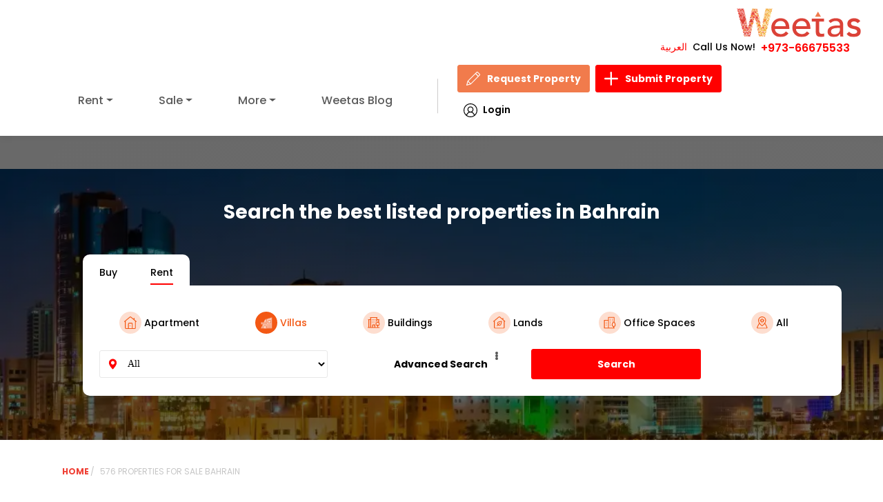

--- FILE ---
content_type: text/html; charset=UTF-8
request_url: https://www.weetas.com/bh-en/properties-for-rent/villas-for-rent-in-bahrain.html?start=3
body_size: 2607
content:
<!DOCTYPE html>
<html lang="en">
<head>
    <meta charset="utf-8">
    <meta name="viewport" content="width=device-width, initial-scale=1">
    <title>576 Villas for Rent in Bahrain | Weetas</title>

 <link rel="preload" as="image" href="/assets/images/logo.svg" fetchpriority="high">
<link rel="preload" as="image" href="/assets/images/search-bg.webp?v=1" fetchpriority="high" type="image/webp">

<link rel="preload" as="image" href="/assets/images/loginIcon.svg">
<link rel="preload" as="image" href="/assets/images/pen.svg">
<link rel="preload" as="image" href="/assets/images/plus.svg">

    <!-- SEO TAGS -->
    <meta name="description" content="Discover 576 villas for rent in Bahrain. Luxury and family villas available through Weetas Real Estate." />
    <meta property="og:title" content="576 Villas for Rent in Bahrain | Weetas" />
    <meta property="og:type" content="website" />
    <meta property="og:url" content="https://www.weetas.com/bh-en/properties-for-rent/villas-for-rent-in-bahrain.html?start=3" />
    <meta property="og:image" content="https://www.weetas.com/assets/images/Weetas-W.png" />
    <meta property="og:description" content="Discover 576 villas for rent in Bahrain. Luxury and family villas available through Weetas Real Estate." />
    <meta property="og:site_name" content="Weetas" />
<link rel="preload" href="/assets/css/font/JF-Flat-regular.woff" as="font" type="font/woff" crossorigin>
    <meta name="author" content="Weetas" />
    <meta name="robots" content="index, follow" />
    <meta name="google-site-verification" content="your-google-site-verification-code" />

    <!-- Twitter Tags -->
    <meta name="twitter:card" content="summary_large_image" />
    <meta name="twitter:title" content="576 Villas for Rent in Bahrain | Weetas" />
    <meta name="twitter:description" content="Discover 576 villas for rent in Bahrain. Luxury and family villas available through Weetas Real Estate." />
    <meta name="twitter:image" content="https://www.weetas.com/assets/images/Weetas-W.png" />
    <meta name="twitter:site" content="@weetas" />
    <meta name="twitter:creator" content="@weetas" />
    <meta name="twitter:domain" content="weetas.com" />
    <meta name="twitter:image:alt" content="Weetas Logo" />
        <link rel='stylesheet' href="https://www.weetas.com/assets/css/style.css?v=1.0.34" media="print" onload="this.media='all'"/>
    <link rel="shortcut icon" href="https://www.weetas.com/favicon.ico" type="image/x-icon">

    <link rel="canonical" href="https://www.weetas.com/bh-en/properties-for-rent/villas-for-rent-in-bahrain.html?start=3">
    <!-- Fonts and CSS -->

<link rel="preconnect" href="https://fonts.googleapis.com">
<link rel="preconnect" href="https://fonts.gstatic.com" crossorigin>



  <link rel="preload" as="style" href="https://fonts.googleapis.com/css2?family=Poppins:ital,wght@0,100;0,200;0,300;0,400;0,500;0,600;0,700;0,800;0,900;1,100;1,200;1,300;1,400;1,500;1,600;1,700;1,800;1,900&display=swap">
  <link href="https://fonts.googleapis.com/css2?family=Poppins:ital,wght@0,100;0,200;0,300;0,400;0,500;0,600;0,700;0,800;0,900;1,100;1,200;1,300;1,400;1,500;1,600;1,700;1,800;1,900&display=swap" rel="stylesheet" media="print" onload="this.media='all'">




<link rel='stylesheet' href='https://www.weetas.com/assets/css/swiper.min.css' media='print' onload="this.media='all'" />
<link rel='stylesheet' href='https://cdn.jsdelivr.net/npm/intl-tel-input@23.0.4/build/css/intlTelInput.css' media='print' onload="this.media='all'" />

<link rel='stylesheet' href='https://unpkg.com/bs-brain@2.0.4/components/logins/login-9/assets/css/login-9.css' media='print' onload="this.media='all'" />
<noscript>
  <link rel='stylesheet' href='https://www.weetas.com/assets/css/swiper.min.css' />
  
  <link rel='stylesheet' href='https://cdn.jsdelivr.net/npm/intl-tel-input@23.0.4/build/css/intlTelInput.css' />

  <link rel='stylesheet' href='https://unpkg.com/bs-brain@2.0.4/components/logins/login-9/assets/css/login-9.css' />
</noscript>



    <style>
       
    </style>

            <link rel="preload" as="style" href="https://www.weetas.com/build/assets/vendor-DcE9EUk-.css" /><link rel="preload" as="style" href="https://www.weetas.com/build/assets/app-BCBx9nw3.css" /><link rel="modulepreload" href="https://www.weetas.com/build/assets/app-CJWaPPXH.js" /><link rel="modulepreload" href="https://www.weetas.com/build/assets/vue-CdVF9m0I.js" /><link rel="modulepreload" href="https://www.weetas.com/build/assets/axios-t--hEgTQ.js" /><link rel="modulepreload" href="https://www.weetas.com/build/assets/vendor-DWzDUevS.js" /><link rel="stylesheet" href="https://www.weetas.com/build/assets/vendor-DcE9EUk-.css" /><link rel="stylesheet" href="https://www.weetas.com/build/assets/app-BCBx9nw3.css" /><script type="module" src="https://www.weetas.com/build/assets/app-CJWaPPXH.js"></script>    <script>
  function loadGtagAndGTM() {
    // Load Gtag
    const gtagScript = document.createElement('script');
    gtagScript.src = 'https://www.googletagmanager.com/gtag/js?id=UA-48266313-2';
    gtagScript.async = true;
    document.head.appendChild(gtagScript);

    gtagScript.onload = function () {
      window.dataLayer = window.dataLayer || [];
      function gtag() { dataLayer.push(arguments); }
      gtag('js', new Date());
      gtag('config', 'UA-48266313-2');
      gtag('config', 'AW-972994567');
    };

    // Load GTM
    const gtmScript = document.createElement('script');
    gtmScript.async = true;
    gtmScript.src = 'https://www.googletagmanager.com/gtm.js?id=GTM-MTS5LRF';
    document.head.appendChild(gtmScript);
  }

  // Trigger once on first interaction
  ['scroll', 'mousemove', 'touchstart', 'keydown'].forEach(event => {
    window.addEventListener(event, function handler() {
      loadGtagAndGTM();
      ['scroll', 'mousemove', 'touchstart', 'keydown'].forEach(e => {
        window.removeEventListener(e, handler);
      });
    });
  });

  // intlTelInput loader (after DOM ready)
  window.addEventListener('DOMContentLoaded', () => {
    const phoneInput = document.getElementById('inquiryPhone');
    const path = window.location.pathname;
    const shouldLoadTelInput =
      path.includes('/bh-ar') || path.includes('/bh-en') || path === '/' ||
      path.includes('/properties-for-rent') || path.includes('/properties-for-sale') ||
      path.includes('/contact-us.html') || phoneInput;

    if (shouldLoadTelInput) {
      import('https://cdn.jsdelivr.net/npm/intl-tel-input@23.0.4/build/js/intlTelInput.min.js');
    }
  });
</script>






</head>

<body id="app" class="home english-language">
    <!-- Body content goes here -->
<noscript><iframe src="https://www.googletagmanager.com/ns.html?id=GTM-MTS5LRF"
height="0" width="0" style="display:none;visibility:hidden"></iframe></noscript>
   


<script src="https://cdnjs.cloudflare.com/ajax/libs/jquery/3.7.1/jquery.min.js" defer></script>
<script src="https://cdnjs.cloudflare.com/ajax/libs/jquery-migrate/3.4.1/jquery-migrate.min.js" defer></script>


<script src="https://cdnjs.cloudflare.com/ajax/libs/popper.js/2.11.8/umd/popper.min.js" defer></script>
<script src="https://cdnjs.cloudflare.com/ajax/libs/bootstrap/5.3.0/js/bootstrap.min.js" defer></script>

<script src="https://cdnjs.cloudflare.com/ajax/libs/Swiper/11.0.5/swiper-bundle.min.js" defer></script>



<script>
if (/\/properties-for-(rent|sale)/.test(window.location.pathname)) {
  const chartScript = document.createElement('script');
  chartScript.src = 'https://www.weetas.com/js/chart.js';
  chartScript.defer = true;
  document.head.appendChild(chartScript);
}

</script>
<script src="https://www.weetas.com/js/main.js" id="weetas2024-js" defer></script>


    <script>
        document.addEventListener('DOMContentLoaded', function () {
            const modal = document.getElementById('myModal');
            if (modal) {
                modal.addEventListener('hidden.bs.modal', function () {
                    const backdrop = document.querySelector('.modal-backdrop');
                    if (backdrop) backdrop.remove();
                });
            }
        });
    </script>

    <!-- Structured Data -->
    <script type="application/ld+json">
    {
        "@context": "https://schema.org",
        "@type": "RealEstateAgent",
        "name": "Weetas",
        "url": "https://www.weetas.com",
        "logo": "https://www.weetas.com/assets/images/logo.png",
        "description": "Weetas is the leading real estate company in Bahrain, offering a wide range of properties for sale and rent.",
        "address": {
            "@type": "PostalAddress",
            "streetAddress": "Building 2491, Road 2832, Block 428",
            "addressLocality": "Seef",
            "addressRegion": "Manama",
            "postalCode": "428",
            "addressCountry": "Bahrain"
        },
        "contactPoint": {
            "@type": "ContactPoint",
            "telephone": "+973-1755-4545",
            "contactType": "Customer Service"
        },
        "sameAs": [
            "https://www.facebook.com/weetas",
            "https://twitter.com/weetas",
            "https://www.instagram.com/weetas",
            "https://www.linkedin.com/company/weetas"
        ]
    }
    </script>
<script>
document.addEventListener('DOMContentLoaded', function () {
    const navItems = document.querySelectorAll('.navbar-nav .dropdown');
    const navbarToggler = document.querySelector('.navbar-toggler');
    const navbarCollapse = document.querySelector('.navbar-collapse');

    // استخدم Bootstrap Collapse API
    const bsCollapse = new bootstrap.Collapse(navbarCollapse, {
        toggle: false
    });

    // إغلاق القائمة عند الضغط على أي زر
    document.querySelectorAll('button').forEach(button => {
        button.addEventListener('click', function () {
            if (navbarCollapse.classList.contains('show')) {
                bsCollapse.hide();
            }
        });
    });

    // منيو الهوفر للدروبداون
    navItems.forEach(item => {
        let timeout;

        item.addEventListener('mouseenter', () => {
            clearTimeout(timeout);
            const dropdownMenu = item.querySelector('.dropdown-menu');
            if (dropdownMenu) {
                dropdownMenu.classList.add('show-menu');
            }
        });

        item.addEventListener('mouseleave', () => {
            const dropdownMenu = item.querySelector('.dropdown-menu');
            if (dropdownMenu) {
                timeout = setTimeout(() => {
                    dropdownMenu.classList.remove('show-menu');
                }, 300);
            }
        });
    });

    // toggle من خلال الزرار
    navbarToggler.addEventListener('click', function () {
        if (navbarCollapse.classList.contains('show')) {
            bsCollapse.hide();
        } else {
            bsCollapse.show();
        }
    });
});


</script>

</body>
</html>


--- FILE ---
content_type: text/css
request_url: https://www.weetas.com/assets/css/style.css?v=1.0.34
body_size: 22750
content:
 @charset "UTF-8";body#app {min-height: 100vh;overflow-x: hidden;}.modal,textarea {overflow: auto }dd,legend {margin-bottom: .5rem }*,::after,::before,legend {box-sizing: border-box }.img-fluid,.img-thumbnail {max-width: 100%;height: auto }.g-0,.row {--bs-gutter-y: 0 }.btn,.form-control[type=file]:not(:disabled):not([readonly]),.popup .close,[role=button],[type=button]:not(:disabled),[type=reset]:not(:disabled),[type=submit]:not(:disabled),button:not(:disabled) {cursor: pointer }.btn-danger,.btn-primary,.btn-secondary {--bs-btn-active-shadow: inset 0 3px 5px rgba(0, 0, 0, 0.125) }.dropdown-menu {--bs-dropdown-border-color: var(--bs-border-color-translucent);--bs-dropdown-divider-bg: var(--bs-border-color-translucent);--bs-dropdown-link-active-color: #fff;--bs-dropdown-link-active-bg: #FF0000 }.dropdown-header,.dropdown-item,.dropdown-toggle,.input-group-text,.navbar-brand {white-space: nowrap }.nav,.navbar-nav {--bs-nav-link-padding-y: 0.65rem;--bs-nav-link-font-weight: ;list-style: none }.card,code {word-wrap: break-word }.text-danger,.text-primary,.text-secondary {--bs-text-opacity: 1 }.bg-light,.bg-primary,.bg-success {--bs-bg-opacity: 1 }body,html {-webkit-text-size-adjust: 100% }li,ul {unicode-bidi: isolate }body {-webkit-tap-highlight-color: transparent }:root {--bs-blue: #0737A3;--bs-indigo: #6610f2;--bs-purple: #6f42c1;--bs-pink: #d63384;--bs-red: #FF0000;--bs-orange: #F35814;--bs-yellow: #FFDD15;--bs-green: #16A307;--bs-teal: #86EFAC;--bs-cyan: #05ABCF;--bs-black: #000;--bs-white: #fff;--bs-gray: #231F20;--bs-gray-dark: #343a40;--bs-gray-100: #F6F6F6;--bs-gray-200: #D9D9D9;--bs-gray-300: #8E8E8E;--bs-gray-400: #5F5F5F;--bs-gray-500: #414141;--bs-gray-600: #231F20;--bs-gray-700: #495057;--bs-gray-800: #343a40;--bs-gray-900: #212529;--bs-primary: #FF0000;--bs-secondary: #231F20;--bs-success: #16A307;--bs-info: #05ABCF;--bs-warning: #FFDD15;--bs-danger: #FF0000;--bs-light: #F6F6F6;--bs-dark: #212529;--bs-primary-rgb: 255,0,0;--bs-secondary-rgb: 35,31,32;--bs-success-rgb: 22,163,7;--bs-info-rgb: 5,171,207;--bs-warning-rgb: 255,221,21;--bs-danger-rgb: 255,0,0;--bs-light-rgb: 246,246,246;--bs-dark-rgb: 33,37,41;--bs-primary-text-emphasis: #660000;--bs-secondary-text-emphasis: #0e0c0d;--bs-success-text-emphasis: #094103;--bs-info-text-emphasis: #024453;--bs-warning-text-emphasis: #665808;--bs-danger-text-emphasis: #660000;--bs-light-text-emphasis: #495057;--bs-dark-text-emphasis: #495057;--bs-primary-bg-subtle: #ffcccc;--bs-secondary-bg-subtle: #d3d2d2;--bs-success-bg-subtle: #d0edcd;--bs-info-bg-subtle: #cdeef5;--bs-warning-bg-subtle: #fff8d0;--bs-danger-bg-subtle: #ffcccc;--bs-light-bg-subtle: #fbfbfb;--bs-dark-bg-subtle: #5F5F5F;--bs-primary-border-subtle: #ff9999;--bs-secondary-border-subtle: #a7a5a6;--bs-success-border-subtle: #a2da9c;--bs-info-border-subtle: #9bddec;--bs-warning-border-subtle: #fff1a1;--bs-danger-border-subtle: #ff9999;--bs-light-border-subtle: #D9D9D9;--bs-dark-border-subtle: #414141;--bs-white-rgb: 255,255,255;--bs-black-rgb: 0,0,0;--bs-font-sans-serif: "Manrope",sans-serif;--bs-font-monospace: SFMono-Regular,Menlo,Monaco,Consolas,"Liberation Mono","Courier New",monospace;--bs-gradient: linear-gradient(180deg, rgba(255, 255, 255, 0.15), rgba(255, 255, 255, 0));--bs-body-font-family: var(--bs-font-sans-serif);--bs-body-font-size: 0.88rem;--bs-body-font-weight: 500;--bs-body-line-height: 1.5;--bs-body-color: #000;--bs-body-color-rgb: 0,0,0;--bs-body-bg: #fff;--bs-body-bg-rgb: 255,255,255;--bs-emphasis-color: #000;--bs-emphasis-color-rgb: 0,0,0;--bs-secondary-color: rgba(0, 0, 0, 0.75);--bs-secondary-color-rgb: 0,0,0;--bs-secondary-bg: #D9D9D9;--bs-secondary-bg-rgb: 217,217,217;--bs-tertiary-color: rgba(0, 0, 0, 0.5);--bs-tertiary-color-rgb: 0,0,0;--bs-tertiary-bg: #F6F6F6;--bs-tertiary-bg-rgb: 246,246,246;--bs-heading-color: inherit;--bs-link-color: #000;--bs-link-color-rgb: 0,0,0;--bs-link-decoration: none;--bs-link-hover-color: black;--bs-link-hover-color-rgb: 0,0,0;--bs-code-color: #d63384;--bs-highlight-color: #000;--bs-highlight-bg: #fff8d0;--bs-border-width: 1px;--bs-border-style: solid;--bs-border-color: #E7E7E7;--bs-border-color-translucent: rgba(0, 0, 0, 0.175);--bs-border-radius: 3px;--bs-border-radius-sm: 3px;--bs-border-radius-lg: 3px;--bs-border-radius-xl: 3px;--bs-border-radius-xxl: 3px;--bs-border-radius-2xl: var(--bs-border-radius-xxl);--bs-border-radius-pill: 3px;--bs-box-shadow: 0 0.5rem 1rem rgba(0, 0, 0, 0.15);--bs-box-shadow-sm: 0 0.125rem 0.25rem rgba(0, 0, 0, 0.075);--bs-box-shadow-lg: 0 1rem 3rem rgba(0, 0, 0, 0.175);--bs-box-shadow-inset: inset 0 1px 2px rgba(0, 0, 0, 0.075);--bs-focus-ring-width: 0.25rem;--bs-focus-ring-opacity: 0.25;--bs-focus-ring-color: rgba(255, 0, 0, 0.25);--bs-form-valid-color: #16A307;--bs-form-valid-border-color: #16A307;--bs-form-invalid-color: #FF0000;--bs-form-invalid-border-color: #FF0000 }.btn-close,hr {box-sizing: content-box }@media (prefers-reduced-motion:no-preference) {:root {scroll-behavior: smooth }}body {font-family: var(--bs-body-font-family);font-size: var(--bs-body-font-size);font-weight: var(--bs-body-font-weight);line-height: var(--bs-body-line-height);color: var(--bs-body-color);text-align: var(--bs-body-text-align);background-color: var(--bs-body-bg) }.breadcrumbs li a,.close,.detail-section .aminite-list span,.detail-section .info span,.h1,.h2,.h3,.h4,.h5,.h6,h1,h2,h3,h4,h5,h6 {font-weight: 700 }hr {margin: 1rem 0;color: inherit;border: 0;border-top: var(--bs-border-width) solid;opacity: .25;height: 0;overflow: visible }.h1,.h2,.h3,.h4,.h5,.h6,h1,h2,h3,h4,h5,h6 {margin-top: 0;margin-bottom: .5rem;line-height: 1.2;color: var(--bs-heading-color) }address,dl,ol,p,ul {margin-bottom: 1rem }address,legend {line-height: inherit }dl,ol,p,ul {margin-top: 0 }address {font-style: normal }ol,ul {padding-left: 2rem }.card-text:last-child,.prop-page-content .content-heading .h1,.prop-page-content .content-heading h1,.property-single.property .content-wrap .price,.search-section .search-tabs ul,ol ol,ol ul,ul ol,ul ul {margin-bottom: 0 }dd {margin-left: 0 }.feature-cats .feature-cat a,a>code,legend {color: inherit }a {color: rgba(var(--bs-link-color-rgb),var(--bs-link-opacity,1));text-decoration: none;background-color: transparent }a:hover {--bs-link-color-rgb: var(--bs-link-hover-color-rgb) }a:not([href]):not([class]),a:not([href]):not([class]):hover {color: inherit;text-decoration: none }img,svg {vertical-align: middle }table {caption-side: bottom;border-collapse: collapse }th {text-align: inherit;text-align: -webkit-match-parent }tbody,td,th,thead,tr {border: 0 solid;border-color: inherit }.checkbox checkbox,label,output {display: inline-block }iframe {border: 0 }#primary[tabindex="-1"]:focus,button:focus,button:focus:not(:focus-visible),input:focus,select:focus,textarea:focus {outline: 0 }button,input,select,textarea {font-family: inherit }select {word-wrap: normal }select:disabled {opacity: 1 }[list]:not([type=date]):not([type=datetime-local]):not([type=month]):not([type=week]):not([type=time])::-webkit-calendar-picker-indicator {display: none!important }::-moz-focus-inner {padding: 0;border-style: none }.modal {z-index: 1000;background-color: rgba(0,0,0,.4);padding-top: 60px }.close {color: #aaa;float: right;font-size: 28px }.close:focus,.close:hover {color: #000;text-decoration: none;cursor: pointer }textarea {resize: vertical }legend {float: left;width: 100%;font-size: calc(1.275rem + .3vw);display: table;max-width: 100%;padding: 0;white-space: normal }legend+* {clear: left }::-webkit-datetime-edit-day-field,::-webkit-datetime-edit-fields-wrapper,::-webkit-datetime-edit-hour-field,::-webkit-datetime-edit-minute,::-webkit-datetime-edit-month-field,::-webkit-datetime-edit-text,::-webkit-datetime-edit-year-field {padding: 0 }::-webkit-inner-spin-button {height: auto }::-webkit-search-decoration {-webkit-appearance: none }::-webkit-color-swatch-wrapper {padding: 0 }::file-selector-button {font: inherit;-webkit-appearance: button }#inquiryModal .modal-body .mobile-control,#inquiryModal .modal-body .prop-furn,#inquiryModal .modal-body .prop-rooms,.d-none,[hidden] {display: none!important }.lead {font-size: 1.1rem;font-weight: 300 }.list-unstyled {padding-left: 0;list-style: none }.img-thumbnail {padding: .25rem;background-color: var(--bs-body-bg);border: var(--bs-border-width) solid var(--bs-border-color);border-radius: var(--bs-border-radius) }.container,.container-fluid {--bs-gutter-x: 30px;--bs-gutter-y: 0;width: 100%;padding-right: calc(var(--bs-gutter-x) * .5);padding-left: calc(var(--bs-gutter-x) * .5);margin-right: auto;margin-left: auto }@media (min-width: 576px) {.container {max-width:540px }}@media (min-width: 967px) {.container {max-width:720px }.grid .g-col-md-6 {grid-column: auto/span 6 }.grid .g-col-md-12 {grid-column: auto/span 12 }}@media (min-width: 992px) {.container {max-width:960px }.grid .g-col-lg-4 {grid-column: auto/span 4 }}@media (min-width: 1200px) {.h1,h1 {font-size:4.5rem }.h2,h2 {font-size: 3.75rem }.h3,h3 {font-size: 3rem }.h4,h4 {font-size: 2.125rem }.h5,h5,legend {font-size: 1.5rem }.container {max-width: 1130px }}:root {--bs-breakpoint-xs: 0;--bs-breakpoint-sm: 576px;--bs-breakpoint-md: 967px;--bs-breakpoint-lg: 992px;--bs-breakpoint-xl: 1200px;--bs-breakpoint-xxl: 1400px;--swiper-theme-color: #FF0000;--swiper-navigation-size: 22px;--swiper-navigation-color: #fff;--swiper-pagination-bullet-inactive-color: #fff }.row {--bs-gutter-x: 30px;display: flex;flex-wrap: wrap;margin-top: calc(-1 * var(--bs-gutter-y));margin-right: calc(-.5 * var(--bs-gutter-x));margin-left: calc(-.5 * var(--bs-gutter-x)) }.row>* {flex-shrink: 0;width: 100%;max-width: 100%;padding-right: calc(var(--bs-gutter-x) * .5);padding-left: calc(var(--bs-gutter-x) * .5);margin-top: var(--bs-gutter-y) }.grid {display: grid;grid-template-rows: repeat(var(--bs-rows,1),1fr);grid-template-columns: repeat(var(--bs-columns,12),1fr);gap: var(--bs-gap,30px) }.grid .g-col-12 {grid-column: auto/span 12 }.col {flex: 1 0 0% }.col-6 {flex: 0 0 auto;width: 50% }.col-4 {flex: 0 0 auto;width: 33.33333% }.col-3 {flex: 0 0 auto;width: 25% }.col-8 {flex: 0 0 auto }.col-8 {width: 66.66667% }.col-9 {flex: 0 0 auto;width: 75% }.arabic-language .feature-cats .cats-wrap,.card-img,.card-img-top,.col-12,.form-group select,.property-single.property .prop-stat .price-info .text {width: 100% }.offset-1 {margin-left: 8.33333% }.offset-2 {margin-left: 16.66667% }.offset-4 {margin-left: 33.33333% }.g-0 {--bs-gutter-x: 0 }.gy-3 {--bs-gutter-y: 1rem }.gy-4 {--bs-gutter-y: 1.5rem }.table {--bs-table-color-type: initial;--bs-table-bg-type: initial;--bs-table-color-state: initial;--bs-table-bg-state: initial;--bs-table-color: var(--bs-emphasis-color);--bs-table-bg: var(--bs-body-bg);--bs-table-border-color: var(--bs-border-color);--bs-table-accent-bg: transparent;--bs-table-striped-color: var(--bs-emphasis-color);--bs-table-striped-bg: rgba(var(--bs-emphasis-color-rgb), 0.05);--bs-table-active-color: var(--bs-emphasis-color);--bs-table-active-bg: rgba(var(--bs-emphasis-color-rgb), 0.1);--bs-table-hover-color: var(--bs-emphasis-color);--bs-table-hover-bg: rgba(var(--bs-emphasis-color-rgb), 0.075);width: 100%;margin-bottom: 1rem;vertical-align: top;border-color: var(--bs-table-border-color) }.table>:not(caption)>*>* {padding: .5rem;color: var(--bs-table-color-state,var(--bs-table-color-type,var(--bs-table-color)));background-color: var(--bs-table-bg);border-bottom-width: var(--bs-border-width);box-shadow: inset 0 0 0 9999px var(--bs-table-bg-state,var(--bs-table-bg-type,var(--bs-table-accent-bg))) }.table>tbody {vertical-align: inherit }.table>thead {vertical-align: bottom }.table-bordered>:not(caption)>* {border-width: var(--bs-border-width) 0 }.table-bordered>:not(caption)>*>* {border-width: 0 var(--bs-border-width) }.list-group-item+.list-group-item {border-top-width: 0 }.table-striped>tbody>tr:nth-of-type(odd)>* {--bs-table-color-type: var(--bs-table-striped-color);--bs-table-bg-type: var(--bs-table-striped-bg) }.form-label {margin-bottom: .5rem }.form-control {display: block;font-size: .875rem;line-height: 1.6 }.form-control,.form-control:focus {color: var(--bs-body-color);background-color: var(--bs-body-bg) }.form-control {width: 100%;padding: 10px 20px;font-weight: 500;background-clip: padding-box;border: var(--bs-border-width) solid var(--bs-border-color);border-radius: var(--bs-border-radius);transition: border-color .15s ease-in-out,box-shadow .15s ease-in-out }.form-select {transition: border-color .15s ease-in-out,box-shadow .15s ease-in-out;font-weight: 500 }.form-control[type=file] {overflow: hidden }.form-control:focus {border-color: #ff8080;outline: 0;box-shadow: 0 0 0 .25rem rgba(255,0,0,.25) }.form-control::-webkit-date-and-time-value {min-width: 85px;height: 1.6em;margin: 0 }.form-control::-webkit-datetime-edit {display: block;padding: 0 }.form-control::placeholder {color: var(--bs-secondary-color);opacity: 1 }.form-control:disabled {background-color: var(--bs-secondary-bg);opacity: 1 }.form-control::file-selector-button {padding: 10px 20px;margin: -10px -20px;margin-inline-end:20px;color: var(--bs-body-color);background-color: var(--bs-tertiary-bg);pointer-events: none;border: 0 solid;border-inline-end-width:var(--bs-border-width);border-radius: 0;transition: color .15s ease-in-out,background-color .15s ease-in-out,border-color .15s ease-in-out,box-shadow .15s ease-in-out;border-color: inherit }.form-check-input,.form-select {appearance: none;background-repeat: no-repeat }.find-property {display: flex;justify-content: center;align-items: center;text-align: center }.form-select {line-height: 1.6;color: var(--bs-body-color);display: block }#inquiryModal .modal-body .modal-image img,.find-p,.site-brand svg {width: 100%;height: auto }.form-control:hover:not(:disabled):not([readonly])::file-selector-button {background-color: var(--bs-secondary-bg) }textarea.form-control {min-height: calc(1.6em + 20px + calc(var(--bs-border-width) * 2)) }.form-select {--bs-form-select-bg-img: url("data:image/svg+xml,%3csvg xmlns='http://www.w3.org/2000/svg' viewBox='0 0 16 16'%3e%3cpath fill='none' stroke='%23343a40' stroke-linecap='round' stroke-linejoin='round' stroke-width='2' d='m2 5 6 6 6-6'/%3e%3c/svg%3e");width: 100%;padding: 10px 60px 10px 20px;font-size: .875rem;background-color: var(--bs-body-bg);background-image: var(--bs-form-select-bg-img),var(--bs-form-select-bg-icon,none);background-position: right 20px center;background-size: 16px 12px;border: var(--bs-border-width) solid var(--bs-border-color);border-radius: var(--bs-border-radius) }.form-check-input:focus,.form-select:focus {border-color: #ff8080;outline: 0;box-shadow: 0 0 0 .25rem rgba(255,0,0,.25) }.form-select[multiple] {padding-right: 20px;background-image: none }.form-floating>.form-control:disabled~label::after,.form-floating>:disabled~label::after,.form-select:disabled {background-color: var(--bs-secondary-bg) }.form-select:-moz-focusring {color: transparent;text-shadow: 0 0 0 var(--bs-body-color) }.form-check .form-check-input {float: left;margin-left: -1.5em }.form-check-input {--bs-form-check-bg: var(--bs-body-bg);flex-shrink: 0;width: 1em;height: 1em;margin-top: .25em;vertical-align: top;background-color: var(--bs-form-check-bg);background-image: var(--bs-form-check-bg-image);background-position: center;background-size: contain;border: var(--bs-border-width) solid var(--bs-border-color);print-color-adjust: exact }.form-check-input[type=checkbox] {border-radius: .25em }.form-check-input[type=radio] {border-radius: 50% }.form-check-input:active {filter: brightness(90%) }.form-check-input:checked {background-color: red;border-color: red }.form-check-input:checked[type=checkbox] {--bs-form-check-bg-image: url("data:image/svg+xml,%3csvg xmlns='http://www.w3.org/2000/svg' viewBox='0 0 20 20'%3e%3cpath fill='none' stroke='%23fff' stroke-linecap='round' stroke-linejoin='round' stroke-width='3' d='m6 10 3 3 6-6'/%3e%3c/svg%3e") }.form-check-input:checked[type=radio] {--bs-form-check-bg-image: url("data:image/svg+xml,%3csvg xmlns='http://www.w3.org/2000/svg' viewBox='-4 -4 8 8'%3e%3ccircle r='2' fill='%23fff'/%3e%3c/svg%3e") }.form-check-input[type=checkbox]:indeterminate {background-color: red;border-color: red;--bs-form-check-bg-image: url("data:image/svg+xml,%3csvg xmlns='http://www.w3.org/2000/svg' viewBox='0 0 20 20'%3e%3cpath fill='none' stroke='%23fff' stroke-linecap='round' stroke-linejoin='round' stroke-width='3' d='M6 10h8'/%3e%3c/svg%3e") }.form-check-input:disabled {pointer-events: none;filter: none;opacity: .5 }.form-check-input:disabled~.form-check-label,.form-check-input[disabled]~.form-check-label {cursor: default;opacity: .5 }.bottom-footer .partners li,.dropdown,.form-floating,.prop-gallery .main,.prop-page-content .content-heading,.search-fields,.search-section .search-tabs ul li.active span {position: relative }.form-floating>.form-control,.form-floating>.form-select {height: calc(3.5rem + calc(var(--bs-border-width) * 2));min-height: calc(3.5rem + calc(var(--bs-border-width) * 2));line-height: 1.25 }.form-floating>label {position: absolute;top: 0;left: 0;z-index: 2;height: 100%;padding: 1rem 20px;overflow: hidden;text-align: start;text-overflow: ellipsis;white-space: nowrap;pointer-events: none;border: var(--bs-border-width) solid transparent;transform-origin: 0 0;transition: opacity .1s ease-in-out,transform .1s ease-in-out }.form-floating>.form-control {padding: 1rem 20px }.form-floating>.form-control:focus,.form-floating>.form-control:not(:placeholder-shown),.form-floating>.form-select {padding-top: 1.625rem;padding-bottom: .625rem }.form-floating>.form-control::placeholder {color: transparent }.form-floating>.form-control:-webkit-autofill {padding-top: 1.625rem;padding-bottom: .625rem }.form-floating>.form-control:focus~label,.form-floating>.form-control:not(:placeholder-shown)~label,.form-floating>.form-select~label {color: rgba(var(--bs-body-color-rgb),.65);transform: scale(.85) translateY(-.5rem) translateX(.15rem) }.form-floating>.form-control:focus~label::after,.form-floating>.form-control:not(:placeholder-shown)~label::after,.form-floating>.form-select~label::after {position: absolute;inset: 1rem 10px;z-index: -1;height: 1.5em;content: "";background-color: var(--bs-body-bg);border-radius: var(--bs-border-radius) }.form-floating>.form-control:-webkit-autofill~label {color: rgba(var(--bs-body-color-rgb),.65);transform: scale(.85) translateY(-.5rem) translateX(.15rem) }.form-floating>.form-control:disabled~label,.form-floating>:disabled~label {color: #231f20 }.input-group {position: relative;display: flex;flex-wrap: wrap;align-items: stretch;width: 100% }.input-group>.form-control,.input-group>.form-floating,.input-group>.form-select {position: relative;flex: 1 1 auto;width: 1%;min-width: 0 }.input-group>.form-control:focus,.input-group>.form-floating:focus-within,.input-group>.form-select:focus {z-index: 5 }.input-group .btn {position: relative;z-index: 2 }.input-group .btn:focus {z-index: 5 }.input-group-text {display: flex;align-items: center;padding: 10px 20px;font-size: .875rem;font-weight: 500;line-height: 1.6;color: var(--bs-body-color);text-align: center;background-color: var(--bs-tertiary-bg);border: var(--bs-border-width) solid var(--bs-border-color);border-radius: var(--bs-border-radius) }.btn-group>.btn-group:not(:last-child)>.btn,.btn-group>.btn:not(:last-child):not(.dropdown-toggle),.input-group:not(.has-validation)>.dropdown-toggle:nth-last-child(n+3),.input-group:not(.has-validation)>.form-floating:not(:last-child)>.form-control,.input-group:not(.has-validation)>.form-floating:not(:last-child)>.form-select,.input-group:not(.has-validation)>:not(:last-child):not(.dropdown-toggle):not(.dropdown-menu):not(.form-floating) {border-top-right-radius: 0;border-bottom-right-radius: 0 }.input-group>:not(:first-child):not(.dropdown-menu):not(.valid-tooltip):not(.valid-feedback):not(.invalid-tooltip):not(.invalid-feedback) {margin-left: calc(var(--bs-border-width) * -1);border-top-left-radius: 0;border-bottom-left-radius: 0 }.btn-group>.btn-group:not(:first-child)>.btn,.btn-group>.btn:nth-child(n+3),.btn-group>:not(.btn-check)+.btn,.input-group>.form-floating:not(:first-child)>.form-control,.input-group>.form-floating:not(:first-child)>.form-select {border-top-left-radius: 0;border-bottom-left-radius: 0 }.was-validated .form-control:valid {border-color: var(--bs-form-valid-border-color);padding-right: calc(1.6em + 20px);background-image: url("data:image/svg+xml,%3csvg xmlns='http://www.w3.org/2000/svg' viewBox='0 0 8 8'%3e%3cpath fill='%2316A307' d='M2.3 6.73.6 4.53c-.4-1.04.46-1.4 1.1-.8l1.1 1.4 3.4-3.8c.6-.63 1.6-.27 1.2.7l-4 4.6c-.43.5-.8.4-1.1.1z'/%3e%3c/svg%3e");background-repeat: no-repeat;background-position: right calc(.4em + 5px) center;background-size: calc(.8em + 10px) calc(.8em + 10px) }.was-validated .form-control:valid:focus {border-color: var(--bs-form-valid-border-color);box-shadow: 0 0 0 .25rem rgba(var(--bs-success-rgb),.25) }.was-validated textarea.form-control:valid {padding-right: calc(1.6em + 20px);background-position: top calc(.4em + 5px) right calc(.4em + 5px) }.was-validated .form-select:valid {border-color: var(--bs-form-valid-border-color) }.was-validated .form-select:valid:not([multiple]):not([size]) {--bs-form-select-bg-icon: url("data:image/svg+xml,%3csvg xmlns='http://www.w3.org/2000/svg' viewBox='0 0 8 8'%3e%3cpath fill='%2316A307' d='M2.3 6.73.6 4.53c-.4-1.04.46-1.4 1.1-.8l1.1 1.4 3.4-3.8c.6-.63 1.6-.27 1.2.7l-4 4.6c-.43.5-.8.4-1.1.1z'/%3e%3c/svg%3e");padding-right: 110px;background-position: right 20px center,center right 60px;background-size: 16px 12px,calc(.8em + 10px) calc(.8em + 10px) }.was-validated .form-select:valid:focus {border-color: var(--bs-form-valid-border-color);box-shadow: 0 0 0 .25rem rgba(var(--bs-success-rgb),.25) }.was-validated .form-check-input:valid {border-color: var(--bs-form-valid-border-color) }.was-validated .form-check-input:valid:checked {background-color: var(--bs-form-valid-color) }.was-validated .form-check-input:valid:focus {box-shadow: 0 0 0 .25rem rgba(var(--bs-success-rgb),.25) }.was-validated .form-check-input:valid~.form-check-label {color: var(--bs-form-valid-color) }.was-validated .input-group>.form-control:not(:focus):valid,.was-validated .input-group>.form-floating:not(:focus-within):valid,.was-validated .input-group>.form-select:not(:focus):valid {z-index: 3 }.invalid-feedback {display: none;width: 100%;margin-top: .25rem;font-size: .875em;color: var(--bs-form-invalid-color) }.was-validated :invalid~.invalid-feedback {display: block }.was-validated .form-control:invalid {border-color: var(--bs-form-invalid-border-color);padding-right: calc(1.6em + 20px);background-image: url("data:image/svg+xml,%3csvg xmlns='http://www.w3.org/2000/svg' viewBox='0 0 12 12' width='12' height='12' fill='none' stroke='%23FF0000'%3e%3ccircle cx='6' cy='6' r='4.5'/%3e%3cpath stroke-linejoin='round' d='M5.8 3.6h.4L6 6.5z'/%3e%3ccircle cx='6' cy='8.2' r='.6' fill='%23FF0000' stroke='none'/%3e%3c/svg%3e");background-repeat: no-repeat;background-position: right calc(.4em + 5px) center;background-size: calc(.8em + 10px) calc(.8em + 10px) }.was-validated .form-control:invalid:focus {border-color: var(--bs-form-invalid-border-color);box-shadow: 0 0 0 .25rem rgba(var(--bs-danger-rgb),.25) }.was-validated textarea.form-control:invalid {padding-right: calc(1.6em + 20px);background-position: top calc(.4em + 5px) right calc(.4em + 5px) }.was-validated .form-select:invalid {border-color: var(--bs-form-invalid-border-color) }.was-validated .form-select:invalid:not([multiple]):not([size]) {--bs-form-select-bg-icon: url("data:image/svg+xml,%3csvg xmlns='http://www.w3.org/2000/svg' viewBox='0 0 12 12' width='12' height='12' fill='none' stroke='%23FF0000'%3e%3ccircle cx='6' cy='6' r='4.5'/%3e%3cpath stroke-linejoin='round' d='M5.8 3.6h.4L6 6.5z'/%3e%3ccircle cx='6' cy='8.2' r='.6' fill='%23FF0000' stroke='none'/%3e%3c/svg%3e");padding-right: 110px;background-position: right 20px center,center right 60px;background-size: 16px 12px,calc(.8em + 10px) calc(.8em + 10px) }.was-validated .form-select:invalid:focus {border-color: var(--bs-form-invalid-border-color);box-shadow: 0 0 0 .25rem rgba(var(--bs-danger-rgb),.25) }.was-validated .form-check-input:invalid {border-color: var(--bs-form-invalid-border-color) }.was-validated .form-check-input:invalid:checked {background-color: var(--bs-form-invalid-color) }.was-validated .form-check-input:invalid:focus {box-shadow: 0 0 0 .25rem rgba(var(--bs-danger-rgb),.25) }.was-validated .form-check-input:invalid~.form-check-label {color: var(--bs-form-invalid-color) }.btn {color: var(--bs-btn-color);background-color: var(--bs-btn-bg) }.was-validated .input-group>.form-control:not(:focus):invalid,.was-validated .input-group>.form-floating:not(:focus-within):invalid,.was-validated .input-group>.form-select:not(:focus):invalid {z-index: 4 }.btn {--bs-btn-padding-x: 20px;--bs-btn-padding-y: 10px;--bs-btn-font-family: ;--bs-btn-font-size: 0.875rem;--bs-btn-font-weight: 700;--bs-btn-line-height: 1.6;--bs-btn-color: var(--bs-body-color);--bs-btn-bg: transparent;--bs-btn-border-width: var(--bs-border-width);--bs-btn-border-color: transparent;--bs-btn-border-radius: var(--bs-border-radius);--bs-btn-hover-border-color: transparent;--bs-btn-box-shadow: inset 0 1px 0 rgba(255, 255, 255, 0.15),0 1px 1px rgba(0, 0, 0, 0.075);--bs-btn-disabled-opacity: 0.65;--bs-btn-focus-box-shadow: 0 0 0 0.25rem rgba(var(--bs-btn-focus-shadow-rgb), .5);display: inline-block;padding: var(--bs-btn-padding-y) var(--bs-btn-padding-x);font-family: var(--bs-btn-font-family);font-size: var(--bs-btn-font-size);font-weight: var(--bs-btn-font-weight);line-height: var(--bs-btn-line-height);text-align: center;vertical-align: middle;user-select: none;border: var(--bs-btn-border-width) solid var(--bs-btn-border-color);border-radius: var(--bs-btn-border-radius);transition: color .15s ease-in-out,background-color .15s ease-in-out,border-color .15s ease-in-out,box-shadow .15s ease-in-out }.btn:hover {color: var(--bs-btn-hover-color);background-color: var(--bs-btn-hover-bg);border-color: var(--bs-btn-hover-border-color) }.btn:focus-visible {color: var(--bs-btn-hover-color);background-color: var(--bs-btn-hover-bg);border-color: var(--bs-btn-hover-border-color);outline: 0;box-shadow: var(--bs-btn-focus-box-shadow) }.btn.active,.btn.show,.btn:first-child:active,:not(.btn-check)+.btn:active {color: var(--bs-btn-active-color);background-color: var(--bs-btn-active-bg);border-color: var(--bs-btn-active-border-color) }.btn.active:focus-visible,.btn.show:focus-visible,.btn:first-child:active:focus-visible,:not(.btn-check)+.btn:active:focus-visible {box-shadow: var(--bs-btn-focus-box-shadow) }.btn.disabled,.btn:disabled {color: var(--bs-btn-disabled-color);pointer-events: none;background-color: var(--bs-btn-disabled-bg);border-color: var(--bs-btn-disabled-border-color);opacity: var(--bs-btn-disabled-opacity) }.dropdown-toggle::after {vertical-align: .255em;content: "";border-right: .3em solid transparent;border-left: .3em solid transparent }.btn-danger,.btn-primary {--bs-btn-color: #000;--bs-btn-bg: #FF0000;--bs-btn-border-color: #FF0000;--bs-btn-hover-color: #000;--bs-btn-hover-bg: #ff2626;--bs-btn-hover-border-color: #ff1a1a;--bs-btn-focus-shadow-rgb: 217,0,0;--bs-btn-active-color: #000;--bs-btn-active-bg: #ff3333;--bs-btn-active-border-color: #ff1a1a;--bs-btn-disabled-color: #000;--bs-btn-disabled-bg: #FF0000;--bs-btn-disabled-border-color: #FF0000 }.btn-secondary {--bs-btn-color: #fff;--bs-btn-bg: #231F20;--bs-btn-border-color: #231F20;--bs-btn-hover-color: #fff;--bs-btn-hover-bg: #1e1a1b;--bs-btn-hover-border-color: #1c191a;--bs-btn-focus-shadow-rgb: 68,65,65;--bs-btn-active-color: #fff;--bs-btn-active-bg: #1c191a;--bs-btn-active-border-color: #1a1718;--bs-btn-disabled-color: #fff;--bs-btn-disabled-bg: #231F20;--bs-btn-disabled-border-color: #231F20 }.btn-light,.btn-success {--bs-btn-color: #000;--bs-btn-hover-color: #000;--bs-btn-active-color: #000;--bs-btn-disabled-color: #000;--bs-btn-active-shadow: inset 0 3px 5px rgba(0, 0, 0, 0.125) }.btn-success {--bs-btn-bg: #16A307;--bs-btn-border-color: #16A307;--bs-btn-hover-bg: #39b12c;--bs-btn-hover-border-color: #2dac20;--bs-btn-focus-shadow-rgb: 19,139,6;--bs-btn-active-bg: #45b539;--bs-btn-active-border-color: #2dac20;--bs-btn-disabled-bg: #16A307;--bs-btn-disabled-border-color: #16A307 }.btn-light {--bs-btn-bg: #F6F6F6;--bs-btn-border-color: #F6F6F6;--bs-btn-hover-bg: #d1d1d1;--bs-btn-hover-border-color: #c5c5c5;--bs-btn-focus-shadow-rgb: 209,209,209;--bs-btn-active-bg: #c5c5c5;--bs-btn-active-border-color: #b9b9b9;--bs-btn-disabled-bg: #F6F6F6;--bs-btn-disabled-border-color: #F6F6F6 }.btn-outline-danger,.btn-outline-primary {--bs-btn-color: #FF0000;--bs-btn-border-color: #FF0000;--bs-btn-hover-color: #000;--bs-btn-hover-bg: #FF0000;--bs-btn-hover-border-color: #FF0000;--bs-btn-focus-shadow-rgb: 255,0,0;--bs-btn-active-color: #000;--bs-btn-active-bg: #FF0000;--bs-btn-active-border-color: #FF0000;--bs-btn-active-shadow: inset 0 3px 5px rgba(0, 0, 0, 0.125);--bs-btn-disabled-color: #FF0000;--bs-btn-disabled-bg: transparent;--bs-btn-disabled-border-color: #FF0000;--bs-gradient: none }.btn-outline-dark {--bs-btn-color: #212529;--bs-btn-border-color: #212529;--bs-btn-hover-color: #fff;--bs-btn-hover-bg: #212529;--bs-btn-hover-border-color: #212529;--bs-btn-focus-shadow-rgb: 33,37,41;--bs-btn-active-color: #fff;--bs-btn-active-bg: #212529;--bs-btn-active-border-color: #212529;--bs-btn-active-shadow: inset 0 3px 5px rgba(0, 0, 0, 0.125);--bs-btn-disabled-color: #212529;--bs-btn-disabled-bg: transparent;--bs-btn-disabled-border-color: #212529;--bs-gradient: none }.btn-link {--bs-btn-font-weight: 400;--bs-btn-color: var(--bs-link-color);--bs-btn-bg: transparent;--bs-btn-border-color: transparent;--bs-btn-hover-color: var(--bs-link-hover-color);--bs-btn-hover-border-color: transparent;--bs-btn-active-color: var(--bs-link-hover-color);--bs-btn-active-border-color: transparent;--bs-btn-disabled-color: #231F20;--bs-btn-disabled-border-color: transparent;--bs-btn-box-shadow: 0 0 0 #000;--bs-btn-focus-shadow-rgb: 38,38,38;text-decoration: none }.btn-link:focus-visible {color: var(--bs-btn-color) }.btn-link:hover {color: var(--bs-btn-hover-color) }.btn-lg {--bs-btn-padding-y: 0.5rem;--bs-btn-padding-x: 1rem;--bs-btn-font-size: 1.1rem;--bs-btn-border-radius: var(--bs-border-radius-lg) }.fade {transition: opacity .15s linear }.fade:not(.show),.modal-backdrop.fade,.property .prop-number.show .show-number,.property-single.property .prop-location.show .m-overlay {opacity: 0 }.badge:empty,.bottom-footer .partners li:last-child:after,.breadcrumbs li:last-child:after,.collapse:not(.show),.preload,.prop-page-content p br,.updated:not(.published),[hidden],template {display: none }.collapsing {height: 0;overflow: hidden;transition: height .35s }.dropdown-toggle::after {display: inline-block;margin-left: .255em;border-top: .3em solid;border-bottom: 0 }.card>hr,.dropdown-toggle:empty::after {margin-left: 0 }.dropdown-menu {--bs-dropdown-zindex: 1000;--bs-dropdown-min-width: 10rem;--bs-dropdown-padding-x: 0;--bs-dropdown-padding-y: 0.5rem;--bs-dropdown-spacer: 0.125rem;--bs-dropdown-font-size: 0.88rem;--bs-dropdown-color: var(--bs-body-color);--bs-dropdown-bg: var(--bs-body-bg);--bs-dropdown-border-radius: var(--bs-border-radius);--bs-dropdown-border-width: var(--bs-border-width);--bs-dropdown-inner-border-radius: calc(var(--bs-border-radius) - var(--bs-border-width));--bs-dropdown-divider-margin-y: 0.5rem;--bs-dropdown-box-shadow: var(--bs-box-shadow);--bs-dropdown-link-color: var(--bs-body-color);--bs-dropdown-link-hover-color: var(--bs-body-color);--bs-dropdown-link-hover-bg: var(--bs-tertiary-bg);--bs-dropdown-link-disabled-color: var(--bs-tertiary-color);--bs-dropdown-item-padding-x: 1rem;--bs-dropdown-item-padding-y: 0.25rem;--bs-dropdown-header-color: #231F20;--bs-dropdown-header-padding-x: 1rem;--bs-dropdown-header-padding-y: 0.5rem;position: absolute;z-index: var(--bs-dropdown-zindex);display: none;min-width: var(--bs-dropdown-min-width);padding: var(--bs-dropdown-padding-y) var(--bs-dropdown-padding-x);margin: 0;font-size: var(--bs-dropdown-font-size);color: var(--bs-dropdown-color);text-align: left;list-style: none;background-color: var(--bs-dropdown-bg);background-clip: padding-box;border: var(--bs-dropdown-border-width) solid var(--bs-dropdown-border-color);border-radius: var(--bs-dropdown-border-radius) }.dropdown-menu-end {--bs-position: end }.card>hr,.detail-section .aminite-list:nth-of-type(2n),.detail-section .info:nth-of-type(2n),.feature-cats .feature-cat:last-child,.property .content-wrap .price-inclusion .icon,.property-single.property .prop-stat:nth-of-type(2n),.share-popup .d-flex .share-item:nth-child(2n) {margin-right: 0 }.dropdown-item {width: 100%;clear: both;font-weight: 400;text-align: inherit;background-color: transparent;border: 0;border-radius: var(--bs-dropdown-item-border-radius,0) }.dropdown-item:focus,.dropdown-item:hover {color: var(--bs-dropdown-link-hover-color);background-color: var(--bs-dropdown-link-hover-bg) }.dropdown-item.active,.dropdown-item:active {color: var(--bs-dropdown-link-active-color);text-decoration: none;background-color: var(--bs-dropdown-link-active-bg) }.dropdown-item.disabled,.dropdown-item:disabled {color: var(--bs-dropdown-link-disabled-color);pointer-events: none;background-color: transparent }.breadcrumbs,.dropdown-menu.show,.sort-by-button:focus+.sort-by-dropdown,.sort-by-container:hover .sort-by-dropdown,.sticky,details,main {display: block }.dropdown-header {display: block;padding: var(--bs-dropdown-header-padding-y) var(--bs-dropdown-header-padding-x);margin-bottom: 0;font-size: .77rem;color: var(--bs-dropdown-header-color) }.btn-group {position: relative;display: inline-flex;vertical-align: middle }.btn-group>.btn {position: relative;flex: 1 1 auto }.btn-group>.btn.active,.btn-group>.btn:active,.btn-group>.btn:focus,.btn-group>.btn:hover {z-index: 1 }.btn-group {border-radius: var(--bs-border-radius) }.btn-group>.btn-group:not(:first-child),.btn-group>:not(.btn-check:first-child)+.btn,.page-item:not(:first-child) .page-link {margin-left: calc(var(--bs-border-width) * -1) }.nav {--bs-nav-link-padding-x: 2rem;--bs-nav-link-color: var(--bs-link-color);--bs-nav-link-hover-color: var(--bs-link-hover-color);--bs-nav-link-disabled-color: var(--bs-secondary-color);display: flex;flex-wrap: wrap;padding-left: 0;margin-bottom: 0 }.nav-link {display: block;padding: var(--bs-nav-link-padding-y) var(--bs-nav-link-padding-x);font-size: var(--bs-nav-link-font-size);font-weight: var(--bs-nav-link-font-weight);color: var(--bs-nav-link-color);background: 0 0;border: 0;transition: color .15s ease-in-out,background-color .15s ease-in-out,border-color .15s ease-in-out }.nav-link:focus,.nav-link:hover {color: var(--bs-nav-link-hover-color) }.nav-link:focus-visible {outline: 0;box-shadow: 0 0 0 .25rem rgba(255,0,0,.25) }.nav-link.disabled,.nav-link:disabled {color: var(--bs-nav-link-disabled-color);pointer-events: none;cursor: default }.navbar {--bs-navbar-padding-x: 0;--bs-navbar-padding-y: 0.5rem;--bs-navbar-color: rgba(var(--bs-emphasis-color-rgb), 0.65);--bs-navbar-hover-color: rgba(var(--bs-emphasis-color-rgb), 0.8);--bs-navbar-disabled-color: rgba(var(--bs-emphasis-color-rgb), 0.3);--bs-navbar-active-color: rgba(var(--bs-emphasis-color-rgb), 1);--bs-navbar-brand-padding-y: 0.485rem;--bs-navbar-brand-margin-end: 1rem;--bs-navbar-brand-font-size: 1.1rem;--bs-navbar-brand-color: rgba(var(--bs-emphasis-color-rgb), 1);--bs-navbar-brand-hover-color: rgba(var(--bs-emphasis-color-rgb), 1);--bs-navbar-nav-link-padding-x: 1.2rem;--bs-navbar-toggler-padding-y: 0.25rem;--bs-navbar-toggler-padding-x: 0.75rem;--bs-navbar-toggler-font-size: 1.1rem;--bs-navbar-toggler-icon-bg: url("data:image/svg+xml,%3csvg xmlns='http://www.w3.org/2000/svg' viewBox='0 0 30 30'%3e%3cpath stroke='rgba%280, 0, 0, 0.75%29' stroke-linecap='round' stroke-miterlimit='10' stroke-width='2' d='M4 7h22M4 15h22M4 23h22'/%3e%3c/svg%3e");--bs-navbar-toggler-border-color: rgba(var(--bs-emphasis-color-rgb), 0.15);--bs-navbar-toggler-border-radius: var(--bs-border-radius);--bs-navbar-toggler-focus-width: 0.25rem;--bs-navbar-toggler-transition: box-shadow 0.15s ease-in-out;position: relative;display: flex;flex-wrap: wrap;align-items: center;justify-content: space-between;padding: var(--bs-navbar-padding-y) var(--bs-navbar-padding-x) }.navbar>.container,.navbar>.container-fluid {display: flex;flex-wrap: inherit;align-items: center;justify-content: space-between }.navbar-brand {padding-top: var(--bs-navbar-brand-padding-y);padding-bottom: var(--bs-navbar-brand-padding-y);margin-right: var(--bs-navbar-brand-margin-end);font-size: var(--bs-navbar-brand-font-size);color: var(--bs-navbar-brand-color) }.navbar-toggler {color: var(--bs-navbar-color) }.navbar-brand:focus,.navbar-brand:hover {color: var(--bs-navbar-brand-hover-color) }.navbar-nav {--bs-nav-link-padding-x: 0;--bs-nav-link-color: var(--bs-navbar-color);--bs-nav-link-hover-color: var(--bs-navbar-hover-color);--bs-nav-link-disabled-color: var(--bs-navbar-disabled-color);display: flex;flex-direction: column;padding-left: 0;margin-bottom: 0 }.navbar-nav .nav-link.active,.navbar-nav .nav-link.show {color: var(--bs-navbar-active-color) }.navbar-collapse {display: contents;flex-basis: 100%;flex-grow: 1;align-items: center }.navbar-toggler {padding: var(--bs-navbar-toggler-padding-y) var(--bs-navbar-toggler-padding-x);font-size: var(--bs-navbar-toggler-font-size);line-height: 1;background-color: transparent;border: var(--bs-border-width) solid var(--bs-navbar-toggler-border-color);border-radius: var(--bs-navbar-toggler-border-radius);transition: var(--bs-navbar-toggler-transition) }.navbar-toggler:hover {text-decoration: none }.navbar-toggler:focus {text-decoration: none;outline: 0;box-shadow: 0 0 0 var(--bs-navbar-toggler-focus-width) }.navbar-toggler-icon {display: inline-block;width: 1.5em;height: 1.5em;vertical-align: middle;background-image: var(--bs-navbar-toggler-icon-bg);background-repeat: no-repeat;background-position: center;background-size: 100% }.badge {vertical-align: baseline }button,input {overflow: visible }.card {flex-direction: column }.card {--bs-card-spacer-y: 1rem;--bs-card-spacer-x: 1rem;--bs-card-title-spacer-y: 0.5rem;--bs-card-title-color: ;--bs-card-subtitle-color: ;--bs-card-border-width: var(--bs-border-width);--bs-card-border-color: var(--bs-border-color-translucent);--bs-card-border-radius: var(--bs-border-radius);--bs-card-box-shadow: ;--bs-card-inner-border-radius: calc(var(--bs-border-radius) - (var(--bs-border-width)));--bs-card-cap-padding-y: 0.5rem;--bs-card-cap-padding-x: 1rem;--bs-card-cap-bg: rgba(var(--bs-body-color-rgb), 0.03);--bs-card-cap-color: ;--bs-card-height: ;--bs-card-color: ;--bs-card-bg: var(--bs-body-bg);--bs-card-img-overlay-padding: 1rem;--bs-card-group-margin: 15px;position: relative;display: flex;min-width: 0;height: var(--bs-card-height);color: var(--bs-body-color);background-color: var(--bs-card-bg);background-clip: border-box;border: var(--bs-card-border-width) solid var(--bs-card-border-color);border-radius: var(--bs-card-border-radius) }.card-img,.card-img-top,.card>.list-group:first-child {border-top-left-radius: var(--bs-card-inner-border-radius);border-top-right-radius: var(--bs-card-inner-border-radius) }.card-img,.card>.list-group:last-child {border-bottom-right-radius: var(--bs-card-inner-border-radius);border-bottom-left-radius: var(--bs-card-inner-border-radius) }.card>.list-group {border-top: inherit;border-bottom: inherit }.card>.list-group:first-child {border-top-width: 0 }.card>.list-group:last-child {border-bottom-width: 0 }.card>.card-header+.list-group {border-top: 0 }.card-body {flex: 1 1 auto;padding: var(--bs-card-spacer-y) var(--bs-card-spacer-x);color: var(--bs-card-color) }.card-title {margin-bottom: var(--bs-card-title-spacer-y);color: var(--bs-card-title-color) }.card-header {padding: var(--bs-card-cap-padding-y) var(--bs-card-cap-padding-x);color: var(--bs-card-cap-color);background-color: var(--bs-card-cap-bg) }.card-header {margin-bottom: 0;border-bottom: var(--bs-card-border-width) solid var(--bs-card-border-color) }.card-header:first-child {border-radius: var(--bs-card-inner-border-radius) var(--bs-card-inner-border-radius) 0 0 }.alert,.btn .badge,.list-group-item,.page-link {position: relative }.accordion {--bs-accordion-color: var(--bs-body-color);--bs-accordion-bg: #fff;--bs-accordion-transition: color 0.15s ease-in-out,background-color 0.15s ease-in-out,border-color 0.15s ease-in-out,box-shadow 0.15s ease-in-out,border-radius 0.15s ease;--bs-accordion-border-color: var(--bs-border-color);--bs-accordion-border-width: var(--bs-border-width);--bs-accordion-border-radius: 10px;--bs-accordion-inner-border-radius: calc(10px - (var(--bs-border-width)));--bs-accordion-btn-padding-x: 1.8rem;--bs-accordion-btn-padding-y: 1.6rem;--bs-accordion-btn-color: var(--bs-body-color);--bs-accordion-btn-bg: var(--bs-accordion-bg);--bs-accordion-btn-icon: url("data:image/svg+xml,%3csvg xmlns='http://www.w3.org/2000/svg' viewBox='0 0 16 16' fill='%23000'%3e%3cpath fill-rule='evenodd' d='M1.646 4.646a.5.5 0 0 1 .708 0L8 10.293l5.646-5.647a.5.5 0 0 1 .708.708l-6 6a.5.5 0 0 1-.708 0l-6-6a.5.5 0 0 1 0-.708z'/%3e%3c/svg%3e");--bs-accordion-btn-icon-width: 1.25rem;--bs-accordion-btn-icon-transform: rotate(-180deg);--bs-accordion-btn-icon-transition: transform 0.2s ease-in-out;--bs-accordion-btn-active-icon: url("data:image/svg+xml,%3csvg xmlns='http://www.w3.org/2000/svg' viewBox='0 0 16 16' fill='%23010101'%3e%3cpath fill-rule='evenodd' d='M1.646 4.646a.5.5 0 0 1 .708 0L8 10.293l5.646-5.647a.5.5 0 0 1 .708.708l-6 6a.5.5 0 0 1-.708 0l-6-6a.5.5 0 0 1 0-.708z'/%3e%3c/svg%3e");--bs-accordion-btn-focus-box-shadow: 0 0 0 0.25rem rgba(255, 0, 0, 0.25);--bs-accordion-body-padding-x: 1.8rem;--bs-accordion-body-padding-y: 1.6rem;--bs-accordion-active-color: #010101;--bs-accordion-active-bg: #fff }.badge {text-align: center;white-space: nowrap }.breadcrumb {--bs-breadcrumb-padding-x: 0;--bs-breadcrumb-padding-y: 0;--bs-breadcrumb-margin-bottom: 1rem;--bs-breadcrumb-bg: ;--bs-breadcrumb-border-radius: ;--bs-breadcrumb-divider-color: var(--bs-secondary-color);--bs-breadcrumb-item-padding-x: 0.5rem;--bs-breadcrumb-item-active-color: var(--bs-secondary-color);display: flex;flex-wrap: wrap;padding: var(--bs-breadcrumb-padding-y) var(--bs-breadcrumb-padding-x);margin-bottom: var(--bs-breadcrumb-margin-bottom);font-size: var(--bs-breadcrumb-font-size);list-style: none;background-color: var(--bs-breadcrumb-bg);border-radius: var(--bs-breadcrumb-border-radius) }.breadcrumb-item+.breadcrumb-item {padding-left: var(--bs-breadcrumb-item-padding-x) }.breadcrumb-item+.breadcrumb-item::before {float: left;padding-right: var(--bs-breadcrumb-item-padding-x);color: var(--bs-breadcrumb-divider-color);content: var(--bs-breadcrumb-divider, "/") }.breadcrumb-item.active {color: var(--bs-breadcrumb-item-active-color) }.pagination {--bs-pagination-padding-x: 0.75rem;--bs-pagination-padding-y: 0.375rem;--bs-pagination-font-size: 0.88rem;--bs-pagination-color: var(--bs-link-color);--bs-pagination-bg: var(--bs-body-bg);--bs-pagination-border-width: var(--bs-border-width);--bs-pagination-border-color: var(--bs-border-color);--bs-pagination-border-radius: var(--bs-border-radius);--bs-pagination-hover-color: var(--bs-link-hover-color);--bs-pagination-hover-bg: var(--bs-tertiary-bg);--bs-pagination-hover-border-color: var(--bs-border-color);--bs-pagination-focus-color: var(--bs-link-hover-color);--bs-pagination-focus-bg: var(--bs-secondary-bg);--bs-pagination-focus-box-shadow: 0 0 0 0.25rem rgba(255, 0, 0, 0.25);--bs-pagination-active-color: #fff;--bs-pagination-active-bg: #FF0000;--bs-pagination-active-border-color: #FF0000;--bs-pagination-disabled-color: var(--bs-secondary-color);--bs-pagination-disabled-bg: var(--bs-secondary-bg);--bs-pagination-disabled-border-color: var(--bs-border-color);display: flex;padding-left: 0;list-style: none }.page-link {display: block;padding: var(--bs-pagination-padding-y) var(--bs-pagination-padding-x);font-size: var(--bs-pagination-font-size);color: var(--bs-pagination-color);background-color: var(--bs-pagination-bg);border: var(--bs-pagination-border-width) solid var(--bs-pagination-border-color);transition: color .15s ease-in-out,background-color .15s ease-in-out,border-color .15s ease-in-out,box-shadow .15s ease-in-out }.page-link:hover {z-index: 2;color: var(--bs-pagination-hover-color);background-color: var(--bs-pagination-hover-bg);border-color: var(--bs-pagination-hover-border-color) }.page-link:focus {z-index: 3;color: var(--bs-pagination-focus-color);background-color: var(--bs-pagination-focus-bg);outline: 0;box-shadow: var(--bs-pagination-focus-box-shadow) }.active>.page-link,.page-link.active {z-index: 3;color: var(--bs-pagination-active-color);background-color: var(--bs-pagination-active-bg);border-color: var(--bs-pagination-active-border-color) }.disabled>.page-link,.page-link.disabled {color: var(--bs-pagination-disabled-color);pointer-events: none;background-color: var(--bs-pagination-disabled-bg);border-color: var(--bs-pagination-disabled-border-color) }.page-item:first-child .page-link {border-top-left-radius: var(--bs-pagination-border-radius);border-bottom-left-radius: var(--bs-pagination-border-radius) }.page-item:last-child .page-link {border-top-right-radius: var(--bs-pagination-border-radius);border-bottom-right-radius: var(--bs-pagination-border-radius) }.badge {--bs-badge-padding-x: 0.65em;--bs-badge-padding-y: 0.35em;--bs-badge-font-size: 0.75em;--bs-badge-font-weight: 700;--bs-badge-color: #fff;--bs-badge-border-radius: var(--bs-border-radius);display: inline-block;padding: var(--bs-badge-padding-y) var(--bs-badge-padding-x);font-size: var(--bs-badge-font-size);font-weight: var(--bs-badge-font-weight);line-height: 1;color: var(--bs-badge-color);border-radius: var(--bs-badge-border-radius) }.btn .badge {top: -1px }.alert {--bs-alert-bg: transparent;--bs-alert-padding-x: 1rem;--bs-alert-padding-y: 1rem;--bs-alert-margin-bottom: 1rem;--bs-alert-color: inherit;--bs-alert-border-color: transparent;--bs-alert-border: var(--bs-border-width) solid var(--bs-alert-border-color);--bs-alert-border-radius: var(--bs-border-radius);--bs-alert-link-color: inherit;padding: var(--bs-alert-padding-y) var(--bs-alert-padding-x);margin-bottom: var(--bs-alert-margin-bottom);color: var(--bs-alert-color);background-color: var(--bs-alert-bg);border: var(--bs-alert-border);border-radius: var(--bs-alert-border-radius) }.alert-primary {--bs-alert-color: var(--bs-primary-text-emphasis);--bs-alert-bg: var(--bs-primary-bg-subtle);--bs-alert-border-color: var(--bs-primary-border-subtle);--bs-alert-link-color: var(--bs-primary-text-emphasis) }.alert-secondary {--bs-alert-color: var(--bs-secondary-text-emphasis);--bs-alert-bg: var(--bs-secondary-bg-subtle);--bs-alert-border-color: var(--bs-secondary-border-subtle);--bs-alert-link-color: var(--bs-secondary-text-emphasis) }.alert-success {--bs-alert-color: var(--bs-success-text-emphasis);--bs-alert-bg: var(--bs-success-bg-subtle);--bs-alert-border-color: var(--bs-success-border-subtle);--bs-alert-link-color: var(--bs-success-text-emphasis) }.alert-info {--bs-alert-color: var(--bs-info-text-emphasis);--bs-alert-bg: var(--bs-info-bg-subtle);--bs-alert-border-color: var(--bs-info-border-subtle);--bs-alert-link-color: var(--bs-info-text-emphasis) }.alert-danger {--bs-alert-color: var(--bs-danger-text-emphasis);--bs-alert-bg: var(--bs-danger-bg-subtle);--bs-alert-border-color: var(--bs-danger-border-subtle);--bs-alert-link-color: var(--bs-danger-text-emphasis) }.alert-dark {--bs-alert-color: var(--bs-dark-text-emphasis);--bs-alert-bg: var(--bs-dark-bg-subtle);--bs-alert-border-color: var(--bs-dark-border-subtle);--bs-alert-link-color: var(--bs-dark-text-emphasis) }@keyframes progress-bar-stripes {0% {background-position-x: 1rem }}.list-group {--bs-list-group-color: var(--bs-body-color);--bs-list-group-bg: var(--bs-body-bg);--bs-list-group-border-color: var(--bs-border-color);--bs-list-group-border-width: var(--bs-border-width);--bs-list-group-border-radius: var(--bs-border-radius);--bs-list-group-item-padding-x: 1rem;--bs-list-group-item-padding-y: 0.5rem;--bs-list-group-action-color: var(--bs-secondary-color);--bs-list-group-action-hover-color: var(--bs-emphasis-color);--bs-list-group-action-hover-bg: var(--bs-tertiary-bg);--bs-list-group-action-active-color: var(--bs-body-color);--bs-list-group-action-active-bg: var(--bs-secondary-bg);--bs-list-group-disabled-color: var(--bs-secondary-color);--bs-list-group-disabled-bg: var(--bs-body-bg);--bs-list-group-active-color: #fff;--bs-list-group-active-bg: #FF0000;--bs-list-group-active-border-color: #FF0000;display: flex;flex-direction: column;padding-left: 0;margin-bottom: 0;border-radius: var(--bs-list-group-border-radius) }.list-group-item {display: block;padding: var(--bs-list-group-item-padding-y) var(--bs-list-group-item-padding-x);color: var(--bs-list-group-color);background-color: var(--bs-list-group-bg);border: var(--bs-list-group-border-width) solid var(--bs-list-group-border-color) }.list-group-item:first-child {border-top-left-radius: inherit;border-top-right-radius: inherit }.list-group-item:last-child {border-bottom-right-radius: inherit;border-bottom-left-radius: inherit }.list-group-item.disabled,.list-group-item:disabled {color: var(--bs-list-group-disabled-color);pointer-events: none;background-color: var(--bs-list-group-disabled-bg) }.list-group-item.active {z-index: 2;color: var(--bs-list-group-active-color);background-color: var(--bs-list-group-active-bg);border-color: var(--bs-list-group-active-border-color) }.btn-close,.btn-close:hover {color: var(--bs-btn-close-color) }.list-group-item+.list-group-item.active {margin-top: calc(-1 * var(--bs-list-group-border-width));border-top-width: var(--bs-list-group-border-width) }.btn-close {--bs-btn-close-color: #000;--bs-btn-close-bg: url("data:image/svg+xml,%3csvg xmlns='http://www.w3.org/2000/svg' viewBox='0 0 16 16' fill='%23000'%3e%3cpath d='M.293.293a1 1 0 0 1 1.414 0L8 6.586 14.293.293a1 1 0 1 1 1.414 1.414L9.414 8l6.293 6.293a1 1 0 0 1-1.414 1.414L8 9.414l-6.293 6.293a1 1 0 0 1-1.414-1.414L6.586 8 .293 1.707a1 1 0 0 1 0-1.414z'/%3e%3c/svg%3e");--bs-btn-close-opacity: 0.5;--bs-btn-close-hover-opacity: 0.75;--bs-btn-close-focus-shadow: 0 0 0 0.25rem rgba(255, 0, 0, 0.25);--bs-btn-close-focus-opacity: 1;--bs-btn-close-disabled-opacity: 0.25;--bs-btn-close-white-filter: invert(1) grayscale(100%) brightness(200%);width: 1em;height: 1em;padding: .25em;background: transparent var(--bs-btn-close-bg) center/1em auto no-repeat;border: 0;border-radius: 3px;opacity: var(--bs-btn-close-opacity) }.modal-content {background-clip: padding-box }.btn-close:hover {text-decoration: none;opacity: var(--bs-btn-close-hover-opacity) }.btn-close:focus {outline: 0;box-shadow: var(--bs-btn-close-focus-shadow);opacity: var(--bs-btn-close-focus-opacity) }.btn-close.disabled,.btn-close:disabled {pointer-events: none;user-select: none;opacity: var(--bs-btn-close-disabled-opacity) }.modal {--bs-modal-zindex: 1055;--bs-modal-width: 700px;--bs-modal-padding: 1rem;--bs-modal-margin: 0.5rem;--bs-modal-color: ;--bs-modal-bg: var(--bs-body-bg);--bs-modal-border-color: var(--bs-border-color-translucent);--bs-modal-border-width: var(--bs-border-width);--bs-modal-border-radius: var(--bs-border-radius-lg);--bs-modal-box-shadow: var(--bs-box-shadow-sm);--bs-modal-inner-border-radius: calc(var(--bs-border-radius-lg) - (var(--bs-border-width)));--bs-modal-header-padding-x: 1rem;--bs-modal-header-padding-y: 1rem;--bs-modal-header-padding: 1rem 1rem;--bs-modal-header-border-color: var(--bs-border-color);--bs-modal-header-border-width: var(--bs-border-width);--bs-modal-title-line-height: 1.5;--bs-modal-footer-gap: 0.5rem;--bs-modal-footer-bg: ;--bs-modal-footer-border-color: var(--bs-border-color);--bs-modal-footer-border-width: var(--bs-border-width);position: fixed;top: 0;left: 0;z-index: var(--bs-modal-zindex);display: none;width: 100%;height: 100%;overflow-x: hidden;overflow-y: auto;outline: 0 }.modal-dialog {position: relative;width: auto;margin: var(--bs-modal-margin);pointer-events: none }.modal-content {pointer-events: auto;background-color: var(--bs-modal-bg);outline: 0 }.modal.fade .modal-dialog {transition: transform .3s ease-out;transform: translate(0,-50px) }.modal.show .modal-dialog,.offcanvas.show:not(.hiding) {transform: none }.modal-dialog-centered {display: flex;align-items: center;min-height: calc(100% - var(--bs-modal-margin) * 2) }.modal-content {position: relative;display: flex;flex-direction: column;width: 100%;color: var(--bs-modal-color);border: var(--bs-modal-border-width) solid var(--bs-modal-border-color);border-radius: var(--bs-modal-border-radius) }.modal-backdrop {--bs-backdrop-zindex: 1050;--bs-backdrop-bg: #000;--bs-backdrop-opacity: 0.5;position: fixed;top: 0;left: 0;z-index: var(--bs-backdrop-zindex);width: 100vw;height: 100vh;background-color: var(--bs-backdrop-bg) }.modal-backdrop.show {opacity: var(--bs-backdrop-opacity) }.modal-header {display: flex;flex-shrink: 0;align-items: center;padding: var(--bs-modal-header-padding);border-bottom: var(--bs-modal-header-border-width) solid var(--bs-modal-header-border-color);border-top-left-radius: var(--bs-modal-inner-border-radius);border-top-right-radius: var(--bs-modal-inner-border-radius) }.modal-header .btn-close {padding: calc(var(--bs-modal-header-padding-y) * .5) calc(var(--bs-modal-header-padding-x) * .5);margin: calc(-.5 * var(--bs-modal-header-padding-y)) calc(-.5 * var(--bs-modal-header-padding-x)) calc(-.5 * var(--bs-modal-header-padding-y)) auto }.modal-title {margin-bottom: 21px;line-height: var(--bs-modal-title-line-height) }.tooltip {font-family: var(--bs-font-sans-serif);font-style: normal;font-weight: 400;line-height: 1.5;text-shadow: none;letter-spacing: normal;word-break: normal;white-space: normal;word-spacing: normal;line-break: auto;text-decoration: none;word-wrap: break-word;text-transform: none }.modal-body {flex: 1 1 auto;padding: var(--bs-modal-padding) }.modal-footer {display: flex;flex-shrink: 0;flex-wrap: wrap;align-items: center;justify-content: flex-end;padding: calc(var(--bs-modal-padding) - var(--bs-modal-footer-gap) * .5);background-color: var(--bs-modal-footer-bg);border-top: var(--bs-modal-footer-border-width) solid var(--bs-modal-footer-border-color);border-bottom-right-radius: var(--bs-modal-inner-border-radius);border-bottom-left-radius: var(--bs-modal-inner-border-radius) }.modal-footer>* {margin: calc(var(--bs-modal-footer-gap) * .5) }.tooltip {--bs-tooltip-zindex: 1080;--bs-tooltip-max-width: 200px;--bs-tooltip-padding-x: 0.5rem;--bs-tooltip-padding-y: 0.25rem;--bs-tooltip-margin: ;--bs-tooltip-font-size: 0.77rem;--bs-tooltip-color: var(--bs-body-bg);--bs-tooltip-bg: var(--bs-emphasis-color);--bs-tooltip-border-radius: var(--bs-border-radius);--bs-tooltip-opacity: 0.9;--bs-tooltip-arrow-width: 0.8rem;--bs-tooltip-arrow-height: 0.4rem;z-index: var(--bs-tooltip-zindex);display: block;margin: var(--bs-tooltip-margin);text-align: left;text-align: start;font-size: var(--bs-tooltip-font-size);opacity: 0 }.tooltip.show {opacity: var(--bs-tooltip-opacity) }.clearfix::after {display: block;clear: both;content: "" }.offcanvas-header {padding: var(--bs-offcanvas-padding-y) var(--bs-offcanvas-padding-x) }.countter p {color: #000 }@keyframes spinner-border {to {transform: rotate(360deg) }}@keyframes spinner-grow {0% {transform: scale(0) }50% {opacity: 1;transform: none }}.offcanvas,.offcanvas-xxl {--bs-offcanvas-zindex: 1045;--bs-offcanvas-width: 400px;--bs-offcanvas-height: 30vh;--bs-offcanvas-padding-x: 1rem;--bs-offcanvas-padding-y: 1rem;--bs-offcanvas-color: var(--bs-body-color);--bs-offcanvas-bg: var(--bs-body-bg);--bs-offcanvas-border-width: var(--bs-border-width);--bs-offcanvas-border-color: var(--bs-border-color-translucent);--bs-offcanvas-box-shadow: var(--bs-box-shadow-sm);--bs-offcanvas-transition: transform 0.3s ease-in-out;--bs-offcanvas-title-line-height: 1.5 }#town-search::placeholder {color: #9d9b9b;opacity: 1 }@media (max-width: 1399.98px) {.offcanvas-xxl {position: fixed;bottom: 0;z-index: var(--bs-offcanvas-zindex);display: flex;flex-direction: column;max-width: 100%;color: var(--bs-offcanvas-color);visibility: hidden;background-color: var(--bs-offcanvas-bg);background-clip: padding-box;outline: 0;transition: var(--bs-offcanvas-transition) }.offcanvas-xxl.offcanvas-start {top: 0;left: 0;width: var(--bs-offcanvas-width);border-right: var(--bs-offcanvas-border-width) solid var(--bs-offcanvas-border-color);transform: translateX(-100%) }.offcanvas-xxl.show:not(.hiding) {transform: none }.offcanvas-xxl.show {visibility: visible }}@media (max-width: 1399.98px) and (prefers-reduced-motion:reduce) {.offcanvas-xxl {transition:none }}.offcanvas {position: fixed;bottom: 0;z-index: var(--bs-offcanvas-zindex);display: flex;flex-direction: column;max-width: 100%;color: var(--bs-offcanvas-color);visibility: hidden;background-color: var(--bs-offcanvas-bg);background-clip: padding-box;outline: 0;transition: var(--bs-offcanvas-transition) }.offcanvas.offcanvas-start {top: 0;left: 0;width: var(--bs-offcanvas-width);border-right: var(--bs-offcanvas-border-width) solid var(--bs-offcanvas-border-color);transform: translateX(-100%) }.offcanvas.show {visibility: visible }.offcanvas-header {display: flex;align-items: center }.offcanvas-header .btn-close {padding: calc(var(--bs-offcanvas-padding-y) * .5) calc(var(--bs-offcanvas-padding-x) * .5);margin: calc(-.5 * var(--bs-offcanvas-padding-y)) calc(-.5 * var(--bs-offcanvas-padding-x)) calc(-.5 * var(--bs-offcanvas-padding-y)) auto }.placeholder {display: inline-block;min-height: 1em;vertical-align: middle;cursor: wait;background-color: currentcolor;opacity: .5 }.placeholder.btn::before {display: inline-block;content: "" }@keyframes placeholder-glow {50% {opacity: .2 }}@keyframes placeholder-wave {100% {mask-position: -200% 0% }}@media (prefers-reduced-motion:reduce) {.form-control {transition: none }.form-control::file-selector-button {transition: none }.form-select {transition: none }.btn,.collapsing,.fade,.form-floating>label,.modal.fade .modal-dialog,.nav-link,.navbar-toggler,.offcanvas,.page-link {transition: none }}.position-absolute {position: absolute!important }.vr {display: inline-block;align-self: stretch;width: var(--bs-border-width);min-height: 1em;background-color: currentcolor;opacity: .25 }.align-middle {vertical-align: middle!important }.float-end {float: right!important }.overflow-hidden {overflow: hidden!important }.d-block {display: block!important }.d-grid {display: grid!important }.d-flex {display: flex!important }.d-inline-flex {display: inline-flex!important }.shadow {box-shadow: var(--bs-box-shadow)!important }.bottom-0 {bottom: 0!important }.start-0 {left: 0!important }.end-0 {right: 0!important }.border {border: var(--bs-border-width) var(--bs-border-style) var(--bs-border-color)!important }.border-0 {border: 0!important }.border-top {border-top: var(--bs-border-width) var(--bs-border-style) var(--bs-border-color)!important }.border-end {border-right: var(--bs-border-width) var(--bs-border-style) var(--bs-border-color)!important }.border-bottom {border-bottom: var(--bs-border-width) var(--bs-border-style) var(--bs-border-color)!important }.border-primary-subtle {border-color: var(--bs-primary-border-subtle)!important }.border-5 {border-width: 5px!important }.w-25 {width: 25%!important }.w-50 {width: 50%!important }.w-75 {width: 75%!important }.w-100 {width: 100%!important }.w-auto {width: auto!important }.h-100 {height: 100%!important }.flex-column {flex-direction: column!important }.flex-shrink-0 {flex-shrink: 0!important }.flex-wrap {flex-wrap: wrap!important }.justify-content-start {justify-content: flex-start!important }.justify-content-end {justify-content: flex-end!important }.justify-content-center {justify-content: center!important }.justify-content-between {justify-content: space-between!important }.align-items-start {align-items: flex-start!important }.align-items-center {align-items: center!important }.align-items-center .col-12 {flex: 0 0 50%;max-width: 100% }.m-0 {margin: 0!important }.m-auto {margin: auto!important }.mx-2 {margin-right: .5rem!important;margin-left: .5rem!important }.my-0 {margin-top: 0!important;margin-bottom: 0!important }.my-4 {margin-top: 1.5rem!important;margin-bottom: 1.5rem!important }.my-5 {margin-top: 3rem!important;margin-bottom: 3rem!important }.home .top-footer,.mt-0 {margin-top: 0!important }.mt-1 {margin-top: .25rem!important }.mt-2 {margin-top: 2rem!important }.mt-3 {margin-top: 1rem!important }.mt-4 {margin-top: -2.5rem!important }.mt-5 {margin-top: 3rem!important }.me-0 {margin-right: 0!important }.me-1 {margin-right: .25rem!important }.me-2 {margin-right: .5rem!important }.me-3 {margin-right: 1rem!important }.me-4 {margin-right: 1.5rem!important }.me-auto {margin-right: auto!important }.mb-0 {margin-bottom: 0!important }.mb-2 {margin-bottom: .5rem!important }.mb-3 {margin-bottom: 1rem!important }.mb-4 {margin-bottom: 1.5rem!important }.mb-5 {margin-bottom: 3rem!important }.ms-1 {margin-left: .25rem!important }.ms-2 {margin-left: .5rem!important }.ms-3 {margin-left: 1rem!important }.ms-auto {margin-left: auto!important }.p-0 {padding: 0!important }.p-2 {padding: .5rem!important }.p-3 {padding: 1rem!important }.p-4 {padding: 1.5rem!important }.px-2 {padding-right: .5rem!important;padding-left: .5rem!important }.px-4 {padding-right: 1.5rem!important;padding-left: 1.5rem!important }.px-5 {padding-right: 3rem!important;padding-left: 3rem!important }.py-2 {padding-top: .5rem!important;padding-bottom: .5rem!important }.py-3 {padding-top: 1rem!important;padding-bottom: 1rem!important }.py-4 {padding-top: 1.5rem!important;padding-bottom: 1.5rem!important }.py-5 {padding-top: 3rem!important;padding-bottom: 3rem!important }.pt-0 {padding-top: 0!important }.pt-2 {padding-top: .5rem!important }.pt-3 {padding-top: 1rem!important }.pt-4 {padding-top: 1.5rem!important }.pt-5 {padding-top: 3rem!important }.pb-0 {padding-bottom: 0!important }.pb-1 {padding-bottom: .25rem!important }.pb-2 {padding-bottom: .5rem!important }.pb-3 {padding-bottom: 1rem!important }.pb-4 {padding-bottom: 1.5rem!important }.gap-1 {gap: .25rem!important }.gap-2 {gap: .5rem!important }.gap-3 {gap: 1rem!important }.gap-4 {gap: 1.5rem!important }.fs-6 {font-size: 1.25rem!important }.fw-normal {font-weight: 400!important }.fw-bold {font-weight: 700!important }.text-end {text-align: right!important }.text-center {text-align: center!important }.text-primary {color: rgba(var(--bs-primary-rgb),var(--bs-text-opacity))!important }.text-secondary {color: rgba(var(--bs-secondary-rgb),var(--bs-text-opacity))!important }.text-danger {color: rgba(var(--bs-danger-rgb),var(--bs-text-opacity))!important }.text-muted {--bs-text-opacity: 1;color: var(--bs-secondary-color)!important }.text-info-emphasis {color: var(--bs-info-text-emphasis)!important }.text-warning-emphasis {color: var(--bs-warning-text-emphasis)!important }.bg-primary {background-color: rgba(var(--bs-primary-rgb),var(--bs-bg-opacity))!important }.bg-success {background-color: rgba(var(--bs-success-rgb),var(--bs-bg-opacity))!important }.bg-light {background-color: rgba(var(--bs-light-rgb),var(--bs-bg-opacity))!important }.bg-info-subtle {background-color: var(--bs-info-bg-subtle)!important }.bg-warning-subtle {background-color: var(--bs-warning-bg-subtle)!important }.rounded {border-radius: var(--bs-border-radius)!important }.rounded-4 {border-radius: var(--bs-border-radius-xl)!important }.visible {visibility: visible!important }@media (min-width: 576px) {.col-sm-12 {flex: 0 0 auto;width: 100% }.col-sm-4 {flex: 0 0 auto;width: 33.33333% }.col-sm-8 {flex: 0 0 auto;width: 66.66667% }.modal {--bs-modal-margin: 1.75rem;--bs-modal-box-shadow: var(--bs-box-shadow) }.modal-dialog {max-width: var(--bs-modal-width);margin-right: auto;margin-left: auto }.pt-sm-5 {padding-top: 3rem!important }.pb-sm-5 {padding-bottom: 3rem!important }.gap-sm-3 {gap: 1rem!important }}@media (min-width: 967px) {.col-md-12 {flex: 0 0 auto;width: 100% }.col-md-6 {flex: 0 0 auto;width: 50% }.col-md-4 {flex: 1 0;width: 46.33333% }.col-md-8 {flex: 0 0 auto;width: 66.66667% }.offset-md-1 {margin-left: 8.33333% }.navbar-expand-md {flex-wrap: nowrap;justify-content: flex-start }.list-group-horizontal-md,.navbar-expand-md .navbar-nav {flex-direction: row }.navbar-expand-md .navbar-nav .dropdown-menu {position: absolute;}.navbar-expand-md .navbar-nav .nav-link {padding-right: var(--bs-navbar-nav-link-padding-x);padding-left: var(--bs-navbar-nav-link-padding-x) }.navbar-expand-md .navbar-collapse {display: flex!important;flex-basis: auto }.navbar-expand-md .navbar-toggler,.navbar-expand-md .offcanvas .offcanvas-header {display: none }.navbar-expand-md .offcanvas {position: static;z-index: auto;flex-grow: 1;width: auto!important;height: auto!important;visibility: visible!important;background-color: transparent!important;border: 0!important;transform: none!important;transition: none }.list-group-horizontal-md>.list-group-item:first-child:not(:last-child) {border-bottom-left-radius: var(--bs-list-group-border-radius);border-top-right-radius: 0 }.list-group-horizontal-md>.list-group-item:last-child:not(:first-child) {border-top-right-radius: var(--bs-list-group-border-radius);border-bottom-left-radius: 0 }.list-group-horizontal-md>.list-group-item.active {margin-top: 0 }.list-group-horizontal-md>.list-group-item+.list-group-item {border-top-width: var(--bs-list-group-border-width);border-left-width: 0 }.list-group-horizontal-md>.list-group-item+.list-group-item.active {margin-left: calc(-1 * var(--bs-list-group-border-width));border-left-width: var(--bs-list-group-border-width) }.d-md-block {display: block!important }.d-md-none {display: none!important }.flex-md-row {flex-direction: row!important }.justify-content-md-end {justify-content: flex-end!important }.mb-md-0 {margin-bottom: 0!important }.p-md-4 {padding: 1.5rem!important }.py-md-5 {padding-top: 3rem!important;padding-bottom: 3rem!important }.gap-md-4 {gap: 1.5rem!important }.text-md-end {text-align: right!important }.arabic-language .navbar-expand-md .navbar-nav .dropdown-menu {position: absolute;}}@media (min-width: 992px) {.col-lg-12 {flex: 0 0 auto;width: 100% }.col-lg-6 {flex: 0 0 auto;width: 50% }.col-lg-4 {flex: 0 0 auto;width: 33.33333% }.col-lg-3 {flex: 0 0 auto;width: 25% }.col-lg-2 {flex: 0 0 auto;width: 16.66667% }.col-lg-5 {flex: 0 0 auto;width: 41.66667% }.col-lg-7 {flex: 0 0 auto;width: 58.33333% }.col-lg-8 {flex: 0 0 auto;width: 66.66667% }.col-lg-9 {flex: 0 0 auto;width: 75% }.offset-lg-2 {margin-left: 2.66667% }.offset-lg-4 {margin-left: 33.33333% }.offset-lg-6 {margin-left: 50% }.navbar-expand-lg {flex-wrap: nowrap;justify-content: flex-start }.navbar-expand-lg .navbar-nav {flex-direction: row }.navbar-expand-lg .navbar-nav .dropdown-menu {position: absolute }.navbar-expand-lg .navbar-nav .nav-link {padding-right: var(--bs-navbar-nav-link-padding-x);padding-left: var(--bs-navbar-nav-link-padding-x) }.navbar-expand-lg .navbar-collapse {display: flex!important;flex-basis: auto }.navbar-expand-lg .navbar-toggler,.navbar-expand-lg .offcanvas .offcanvas-header {display: none }.navbar-expand-lg .offcanvas {position: static;z-index: auto;flex-grow: 1;width: auto!important;height: auto!important;visibility: visible!important;background-color: transparent!important;border: 0!important;transform: none!important;transition: none }.d-lg-block {display: block!important }.d-lg-table {display: table!important }.d-lg-flex {display: flex!important }.d-lg-none {display: none!important }.order-lg-1 {order: 1!important }.mt-lg-0 {margin-top: 0!important }.gap-lg-2 {gap: .5rem!important }}@media (min-width: 1400px) {.container {max-width:1140px }.col-xxl-12 {flex: 0 0 auto;width: 100% }.col-xxl-4 {flex: 0 0 auto;width: 33.33333% }.col-xxl-2 {flex: 0 0 auto;width: 16.66667% }.col-xxl-10 {flex: 0 0 auto;width: 83.33333% }.offcanvas-xxl .offcanvas-header {display: none }.offcanvas-xxl {--bs-offcanvas-height: auto;--bs-offcanvas-border-width: 0;background-color: transparent!important }.d-xxl-none {display: none!important }}@media (min-width: 1200px) {.col-xl-12 {flex: 0 0 auto;width: 100% }.col-xl-5 {flex: 0 0 auto;width: 41.66667% }.col-xl-7 {flex: 0 0 auto;width: 58.33333% }.col-xl-9 {flex: 0 0 auto;width: 75% }.p-xl-5 {padding: 3rem!important }}html {line-height: 1.15;box-sizing: border-box;scroll-behavior: smooth }body {margin: 0 }.h1,h1 {margin: .67em 0 }code {font-family: monospace,monospace;font-size: 1em }.dropdown-menu a {text-decoration: none }b,strong {font-weight: bolder }.small,small {font-size: 80% }img {border-style: none }button,input,select,textarea {font-family: inherit;font-size: 100%;line-height: 1.15;margin: 0 }button,select {text-transform: none }[type=button],[type=reset],[type=submit],button {-webkit-appearance: button }[type=button]::-moz-focus-inner,[type=reset]::-moz-focus-inner,[type=submit]::-moz-focus-inner,button::-moz-focus-inner {border-style: none;padding: 0 }[type=button]:-moz-focusring,[type=reset]:-moz-focusring,[type=submit]:-moz-focusring,button:-moz-focusring {outline: ButtonText dotted 1px }[type=checkbox],[type=radio] {box-sizing: border-box;padding: 0 }[type=number]::-webkit-inner-spin-button,[type=number]::-webkit-outer-spin-button {height: auto }[type=search] {-webkit-appearance: textfield;outline-offset: -2px }[type=search]::-webkit-search-decoration {-webkit-appearance: none }::-webkit-file-upload-button {-webkit-appearance: button;font: inherit }*,::after,::before {box-sizing: inherit }.btn-primary {color: #fff }.btn-primary:hover {color: #fff;background-color: #c00;border-color: #c00 }.btn-secondary {background: #f17b4c;border-color: #f17b4c }.btn-secondary:hover {background-color: #f35814;border-color: #f35814 }.btn-with-icon img,.form-group input[type=checkbox] {margin-right: 10px }body.ar,body.ar .h1,body.ar .h2,body.ar .h3,body.ar .h4,body.ar .h5,body.ar .h6,body.ar h1,body.ar h2,body.ar h3,body.ar h4,body.ar h5,body.ar h6,body.ar p {}.h1,h1 {font-size: 32px;line-height: 44px }.h2,h2 {font-size: 30px;line-height: 32px }.h3,h3 {font-size: 28px;line-height: 30px }.h4,h4 {font-size: 26px;line-height: 38px }.h5,.property-single.property .content-wrap .prop-title,h5 {font-size: 24px;line-height: 32px }.h6,h6 {font-size: 22px;line-height: 30px }.site-header {box-shadow: 0 4px 10px 0 rgba(0,0,0,.04) }.site-header .header-menu {position: relative;margin-right: 28px }.site-header .header-menu:after {content: "";position: absolute;top: 50%;right: 0;transform: translateY(-50%);height: 50%;width: 1px;background: #cecccc }.sidebar {position: relative;top: 30 }.bottom-footer .fb-wrap {border-top: 1px solid #d9d9d9;margin-top: 1.5rem!important }.bottom-footer .site-info {font-size: 12px;font-weight: 700 }.bottom-footer .partners {font-size: 12px }.bottom-footer .partners span {font-weight: 600 }.bottom-footer .partners li:after {content: "|";display: inline-block;padding: 0 6px }.top-footer {border-top: 2px solid red }.top-footer .first-widget p {font-family: 'Instrument Sans', 'Segoe UI', Roboto, sans-serif;font-size: 14px;font-weight: 500;line-height: 1.5;margin-top: 20px;}.top-footer .first-widget .call .text,.top-footer .first-widget .social-links span {font-weight: 700;text-transform: uppercase;font-size: 15px }.top-footer .first-widget .call .phone {font-weight: 700;font-size: 16px }.top-footer .footer-menu .h5,.top-footer .footer-menu h5 {font-size: 18px;line-height: 26px;font-weight: 700;text-transform: uppercase;color: red }.top-footer .footer-menu ul {font-size: 14px;font-weight: 500 }.top-footer .footer-menu ul li {margin-bottom: 6px }.top-footer .sec-widget .footer-menu:first-child {margin-bottom: 30px!important }.blogs-section .blog-post {margin-bottom: 20px }.share-popup .d-flex .share-item a svg {margin-right: 20px }.property .property-footer .phone-m,.property-single.property .mobile-control .phone-m {background: #fef3ee }.single-sidebar {padding-top: 30px;margin-top: 30px }.page,.post {margin: 0 0 1.5em }.intro-props .content,.search-section p {text-align: center }.gallery {margin-bottom: 1.5em;display: grid;grid-gap: 1.5em }.search-section .subhead {color: #fff;font-size: 18px }.search-section .h1,.search-section h1,h3 {color: #fff;}.btn-classic {background-color: transparent;border: 1px solid #000;border-radius: 10px }.search-section .search-tabs ul li {background: #fff;cursor: pointer;padding-top: 16px!important;position: relative }.search-section .search-tabs ul li:first-child {border-top-left-radius: 10px }.arabic-language .search-section .search-tabs ul li:first-child {position: relative;border-top-left-radius: 10px;top: 7px }.arabic-language .search-section .search-tabs ul li:last-child {border-top-right-radius: 10px;margin-right: -15px;position: relative;top: 7px }.search-section .search-tabs ul li:last-child {border-top-right-radius: 10px }.search-section .search-tabs ul li.active span:after {content: "";position: absolute;bottom: -8px;left: 0;right: 0;background: red;width: 100%;height: 2px }.search-content {background: #fff;border-radius: 0 10px 10px }.amenity,.search-fields .row {align-items: center;display: flex }.search-content .types li {cursor: pointer;transition: .3s }.arabic-language .search-content .types li {cursor: pointer;transition: .3s;margin-top: 10px }.search-content .types li.active {color: #f35814 }.search-content .types li.active .icon {background: #f35814 }.search-content .types li.active .icon svg path {fill: #fdded0 }.search-content .types .icon {width: 32px;height: 32px;border-radius: 50%;background: #fdded0;text-align: center;line-height: 30px;transition: .3s }.search-content .types .icon svg path {transition: .3s;fill: #F35814 }.search-fields .sinput {position: relative;display: flex;justify-content: space-around;}.search-fields .sinput .form-control {padding-left: 36px }.search-fields .sinput svg {position: absolute;left: 28px;top: 50%;transform: translateY(-50%) }#advanced-search-form {background-color: #fff;padding: 20px;border: 1px solid #ddd;border-radius: 5px }.form-group {margin-bottom: 15px }.form-group label {display: block;margin-bottom: 5px }.search-fields .col-6 {flex: 1 }.search-fields .btn {margin-left: 10px }#check-aminites {margin-block:10px;display: flex;flex-wrap: wrap;gap: 13px }.amenity {width: 265px }.amenity label {text-align: left;margin-left: 5px;gap: 0.25em;display: flex;align-items: center;}.amenity input[type=checkbox] {border: 2px solid #ccc;border-radius: 3px;cursor: pointer }.amenity input[type=checkbox]:checked {background-color: #007bff;border-color: #007bff }#search-results {position: absolute;top: 100%;width: 100%;border-radius: 10px;background: #fff;box-shadow: 0 .5rem 1rem rgba(0,0,0,.15);z-index: 9 }#search-results ul {list-style: none;padding: 20px 30px;max-height: 100px;overflow: scroll;overflow-x: hidden }#search-results ul li {padding-bottom: 12px;margin-bottom: 12px;cursor: pointer;border-bottom: 1px solid #e5e5e5 }.properties-intro .h1,.properties-intro h1 {font-size: 30px;font-weight: 800 }.properties-intro .h5,.properties-intro h5 {font-size: 18px;font-weight: 700;margin-top: 10px!important }.properties-intro .links {padding: 20px;border-radius: 10px;background: #f9f9f9 }.properties-intro .links a {font-size: 14px;font-weight: 400;margin-bottom: 14px;display: block }.properties-intro .links a .text-count {color: red;font-weight: 700 }.prop-page-content {border-radius: 10px;background: #fff;box-shadow: 0 0 15px 0 rgba(0,0,0,.1) }.prop-page-content .h2,.prop-page-content .h3,.prop-page-content h2,.prop-page-content h3 {margin-top: 30px;margin-bottom: 20px }.prop-page-content .content-heading:after {content: "";position: absolute;bottom: 0;left: 0;right: 0;width: 80px;height: 4px;background: red;margin: auto }.market-price-section .price-section .cost,.prop-page-content a,.vission h3 {color: red }.share-popup {width: 380px;min-height: 290px }.share-popup .h5,.share-popup h5 {font-size: 18px;font-weight: 700 }.property .feature-img .swiper,.property .feature-img .swiper-gallery,.share-popup .d-flex {width: 100%;height: 100% }.share-popup .d-flex .share-item {width: calc(50% - 5px);padding: 16px 18px;margin-right: 10px;margin-bottom: 10px;border-radius: 5px;min-height: 62px;border: 1px solid #d3cccc }.arabic-language .share-popup .d-flex .share-item {width: calc(50% - 5px);padding: 16px 18px;margin-right: 0;margin-bottom: 10px;border-radius: 5px;min-height: 62px;border: 1px solid #d3cccc }.share-popup .d-flex .share-item a {display: flex;align-items: center;justify-content: start }.share-popup .more {position: relative;overflow: hidden }.share-popup .more .other-share {position: absolute;width: 100%;top: 0;bottom: 0;margin: auto;transition: .3s;transform: translateY(-100%) }.arabic-language .prop-gallery .main .tag,.prop-gallery .main .tag {bottom: 15px;right: 15px;background: rgba(0,0,0,.3);border-radius: 4px;padding: 4px 10px;font-size: 12px;line-height: 18px;align-items: center;display: flex;z-index: 1;color: #fff }.share-popup .more.show .other-share {transform: translateY(0) }.prop-gallery .main .img-wrap img {position: relative;width: 100%;height: 550px;object-fit: cover;top: 0;left: 0 }.prop-gallery .main .tag {position: absolute;justify-content: center }.arabic-language .prop-gallery .main .tag {position: absolute;justify-content: center;width: 99px }#inquiryModal .modal-body .location svg,.prop-gallery .main .tag svg {margin-right: 4px }.prop-gallery .thumbs img {width: 60px;height: 60px;object-fit: cover }.prop-gallery .thumbs .swiper-slide {cursor: pointer;width: 73px!important }.property-single .related-properties .title {font-size: 20px;font-style: normal;font-weight: 700;line-height: normal;margin-bottom: 30px }.property-single .related-properties .properties-list {padding: 0 }.property-single .related-properties .property .content-wrap .prop-title {font-size: 18px;line-height: 24px }.property-single .related-properties .property .content-wrap .ref {border: none;padding: 0;color: #010101 }.property-single.property {border: none }.property-single.property .prop-location .m-overlay {position: absolute;width: 100%;height: 100%;top: 0;left: 0;display: flex;align-items: center;justify-content: center;z-index: 1;transition: .3s;opacity: 1 }.property-single.property .prop-location .m-overlay img {filter: blur(6px);position: relative;z-index: 1 }.property-single.property .prop-location .m-overlay .btn {position: absolute;top: 0;bottom: 0;left: 0;right: 0;margin: auto;z-index: 2;display: table }.property-single.property .mobile-control {margin: 30px 0;min-height: 44px;z-index: 8 }.property-single.property .mobile-control.top .d-flex {position: fixed;padding: 10px;box-shadow: 0 0 4px 0 rgba(0,0,0,.12);width: 100%;top: 0;z-index: 8;left: 0;background: #fff }.property-single.property .mobile-control .phone-m,.property-single.property .mobile-control .whatsapp-link {width: calc(32% - 8px);height: 44px;display: flex;align-items: center;justify-content: center;border-radius: 3px;margin-right: 8px }.property .property-footer .whatsapp-link,.property-single.property .mobile-control .whatsapp-link {background: #f1f1f1 }.property-single.property .content-wrap .price-wrap {margin-bottom: 8px }.property-single.property .content-wrap .ref {border: 1px solid #f17b4c;color: #f17b4c;padding: 7px 12px;border-radius: 5px;text-align: center }.detail-section .infos,.property-single.property .disclaimer,.property-single.property .prop-stat {border-radius: 10px;box-shadow: 0 0 10px 0 rgba(0,0,0,.08) }.property-single.property .prop-location {position: relative;overflow: hidden;margin-bottom: 42px }.property-single.property .prop-location iframe {width: 100%;height: auto;min-height: 340px }.property-single.property .prop-stat {width: calc(50% - 40px);margin-right: 40px;margin-bottom: 20px;align-items: center;justify-content: center;padding: 20px 10px!important }.property-single.property .prop-stat img {width: auto;height: 55px;margin-right: 20px }.property-single.property .prop-stat .price-info .count {font-size: 24px;font-weight: 700;color: red }.property-single.property .disclaimer {padding: 28px 20px }.property-single.property .disclaimer .h3,.property-single.property .disclaimer h3 {font-size: 18px;line-height: 24px;margin-bottom: 12px;font-weight: 700 }.property-single.property .disclaimer p {font-size: 12px;line-height: 20px;font-weight: 400 }.property-single.property .desc a,.property-single.property .disclaimer p a {color: red;text-decoration: underline }.property-single.property .related-properties .property .content-wrap {padding: 20px }.detail-section {margin-bottom: 42px }.market-price-section .price-section h3{font-size: 20px;font-weight: 700;line-height: 28px;position: relative;margin-bottom: 30px;padding-bottom: 15px;color:black;}.detail-section .h3,.detail-section h3 {color:black;font-size: 20px;font-weight: 700;line-height: 28px;margin-bottom: 20px }.detail-section .infos {padding: 28px 20px;background: #fff }.detail-section .aminite-list {width: calc(50% - 60px);margin-right: 40px;margin-bottom: 20px;padding-bottom: 20px }.arabic-language .detail-section .aminite-list {width: calc(50% - 60px);margin-right: 40px;margin-bottom: 10px;padding-bottom: 20px }.arabic-language .single-sidebar .prop-number:hover,.property .property-footer .prop-number:hover {background: #f17b4c;border-color: #f17b4c;color: #fef3ee }.detail-section .aminite-list:nth-of-type(1n) {margin-left: 40px }.arabic-language .detail-section .info,.detail-section .info {width: calc(50% - 20px);margin-bottom: 20px;padding-bottom: 20px;border-bottom: 1px solid #efecef;display: flex }.detail-section .info {align-items: center;margin-right: 40px }.arabic-language .detail-section .info {align-items: center;margin-right: -2px }.market-price-section .price-section,.price-section,.projects {margin-bottom: 40px }.market-price-section .price-section .h3,.market-price-section .price-section h3 {font-size: 20px;font-weight: 700;line-height: 28px;position: relative;margin-bottom: 30px;padding-bottom: 15px }.market-price-section .price-section .h3:after,.market-price-section .price-section h3:after {content: "";position: absolute;bottom: 0;left: 0;height: 3px;width: 80px;background: red }.market-price-section .price-section .d-flex {padding: 0 40px }.market-price-section .price-section .icon {width: 100px;margin-right: 20px }.market-price-section .price-section .text {width: calc(100% - 120px) }.single-sidebar {position: sticky;top: 0 }.single-sidebar .btn {width: 100%;font-size: 16px }.single-sidebar .btn svg {margin-right: 20px;width: 26px;height: 26px }.arabic-language .single-sidebar .btn svg {margin-right: -14px;width: 26px;height: 26px }.property .property-footer .prop-number,.single-sidebar .prop-number {background: #fef3ee;border-color: #fef3ee;color: #f17b4c }.single-sidebar .prop-number .phone {left: 20px!important }.properties-list.grid-list .property {height: 100%;margin-bottom: 0 }.properties-list.grid-list .property .content-wrap {display: flex;flex-direction: column;justify-content: space-between;min-height: 309px }.pagination li,.properties-list.grid-list .property .prop-wrap {flex-direction: column }.properties-list.grid-list .property .feature-img {height: 280px;width: 100% }.properties-list.grid-list .property .property-footer .prop-inqure,.properties-list.grid-list .property .property-footer .prop-number {width: calc(50% - 10px) }.properties-list.grid-list .property .prop-wrap .gallery-wrap {height: 260px;width: 100%;border-bottom-left-radius: 0;position: relative;overflow: hidden }.properties-list.grid-list .property .prop-wrap .gallery-wrap .prop-fav {bottom: 32px }.properties-list.grid-list .property .prop-wrap .content-wrap {padding: 20px;width: 100%;margin-left: 0 }@media screen and (min-width: 967px) {.properties-intro .links {padding: 30px 40px }.properties-list {padding-left: 15px;padding-right: 15px }}.prop-inqure.disabled {pointer-events: none;cursor: default }.property {margin-bottom: 46px;border: 1px solid #d9d9d9;border-radius: 10px }.property .feature-img {width: 320px;height: 100%;border-bottom-left-radius: 10px;border-top-left-radius: 10px;overflow: hidden;position: absolute }.property .feature-img .swiper-slide:after {content: "";position: absolute;width: 100%;z-index: 1;height: 40%;bottom: 0;left: 0;background: linear-gradient(180deg,rgba(0,0,0,0) 0,rgba(0,0,0,.38) 100%) }.property .feature-img .swiper-button-next,.property .feature-img .swiper-button-prev,.property .feature-img .swiper-pagination {z-index: 3 }.property .feature-img img {width: 100%;height: 100%;position: absolute;top: 0;left: 0;object-fit: inherit }.property .content-wrap {padding: 20px 20px 20px 0 }.property .content-wrap .prop-title {font-size: 18px;font-weight: 700;line-height: 26px;}.property .content-wrap .price {font-size: 28px;font-weight: 700;color: red;margin-bottom: 10px }.property .content-wrap .price .mon {font-size: 14px;color: #212529 }.property .content-wrap .location {color: #231f20;margin-bottom: 14px;display: flex;align-items: center;font-size: 13px }.property .content-wrap .location svg,img {margin-right: 6px }.property .content-wrap .ref {font-size: 12px;font-weight: 600 }.property .content-wrap .prop-furn {margin-bottom: 14px }.property .content-wrap .f-icon {font-size: 12px;margin-right: 12px }.property .content-wrap .f-icon .icon {display: inline-block;margin-right: 4px;background: #f1f1f1;width: 20px;height: 20px;border-radius: 50%;line-height: 18px;text-align: center }.property .content-wrap .ftype .icon,.property .content-wrap .price-inclusion .icon {background: 0 0;width: auto }.property .content-wrap .ftype {font-weight: 800 }.property .content-wrap .price-inclusion {padding: 4px 8px;font-weight: 700;border-radius: 5px }.property .content-wrap .price-inclusion.incl {background: #fef3ee;color: #f17b4c }.about .container p {font-weight: 400 }.content,.most-searched-section,.property .property-footer {margin-top: 20px }.property .property-footer .prop-inqure,.property .property-footer .prop-number {width: calc(50% - 34px) }#copyNotification {position: fixed;bottom: 20px;left: 50%;transform: translateX(-50%);background-color: #4caf50;color: #fff;padding: 10px 20px;border-radius: 5px;font-size: 16px;font-weight: 700;z-index: 1000;opacity: 0;transition: opacity .5s ease-in-out }.property .property-footer .phone-m,.property .property-footer .whatsapp-link {width: 80px;height: 44px;display: flex;align-items: center;justify-content: center;border-radius: 3px;margin-right: 8px }.property .prop-number {position: relative;overflow: hidden;min-height: 44px }.property .prop-number .show-number {transition: .3s;opacity: 1 }.property .prop-number .phone {width: 100%;top: 0;bottom: 0;left: 0;right: 0;margin: auto;transition: .3s;transform: translateY(100%) }.property .prop-number.show .phone {transform: translateY(10px) }.property .prop-wrap {display: flex;flex-wrap: wrap;position: relative }.property .prop-wrap .gallery-wrap {width: 320px;height: 100%;border-bottom-left-radius: 10px }.property .prop-wrap .gallery-wrap .img-tag {position: absolute;top: 15px;left: 15px;padding: 5px 10px;border-radius: 4px;background: #fff;display: flex;justify-content: center;align-items: center;color: #f17b4c;z-index: 2 }.property .prop-wrap .gallery-wrap .prop-fav {position: absolute;z-index: 2;bottom: 20px;right: 14px;cursor: pointer }.arabic-language .property .prop-wrap .gallery-wrap .prop-fav {position: absolute;z-index: 2;bottom: 20px;right: 293px;cursor: pointer }.property .prop-wrap .gallery-wrap .prop-fav svg path {stroke: #fff }.property .prop-wrap .gallery-wrap .prop-fav.active svg {fill: #FF0000 }.property .prop-wrap .content-wrap {width: calc(100% - 340px);margin-left: 20px }.pagination li {display: flex;width: 35px;height: 40px;padding: 11px 17px;justify-content: center;align-items: center;border-radius: 3px;border: 1px solid #d9d9d9;background: #fff;margin-right: 15px;cursor: pointer }.pagination li.active {color: #fff;background: red;border: none;cursor: auto }.market-chart,.popup {border-radius: 10px }.popup {position: fixed;top: 0;bottom: 0;left: 0;right: 0;background: #fff;z-index: 8;margin: auto;padding: 25px;display: table }.popup .popup-header {margin-bottom: 22px }.breadcrumbs {font-weight: 400;text-transform: uppercase }.breadcrumbs li {margin-right: 8px;padding-right: 8px;position: relative }.breadcrumbs li:after {content: "/";position: absolute;right: 0;top: 0 }.market-chart {padding: 20px 20px 60px;box-shadow: 0 0 10px 0 rgba(0,0,0,.08) }.market-chart .h3,.market-chart h3 {font-size: 18px;text-align: center;font-weight: 700 }.form-check {display: block;min-height: 1.32rem;padding-left: 1.5em;margin-bottom: 1.125rem }.modal-header {display: flex;flex-shrink: 0;align-items: center;padding: var(--bs-modal-header-padding);border-bottom: none;border-top-left-radius: var(--bs-modal-inner-border-radius);border-top-right-radius: var(--bs-modal-inner-border-radius) }.modal-footer {display: flex;flex-shrink: 0;flex-wrap: wrap;align-items: center;justify-content: flex-end;padding: calc(var(--bs-modal-padding) - var(--bs-modal-footer-gap)* .5);background-color: var(--bs-modal-footer-bg);border-top: none;border-bottom-right-radius: var(--bs-modal-inner-border-radius);border-bottom-left-radius: var(--bs-modal-inner-border-radius) }.modal-body {position: relative;flex: 1 1 auto;padding: var(--bs-modal-padding);margin-top: -39px }.heading-section .h2,.heading-section h2 {font-size: 26px;font-style: normal;font-weight: 800;color: #212121;line-height: normal;display: flex;align-items: center;justify-content: center }.heading-section .h2 svg,.heading-section h2 svg {width: 20px;height: 20px;margin-right: 6px }.arabic-language .dropdown-menu a svg,.dropdown-menu a svg {margin-right: 10px;fill: white;width: 16px;height: 16px }.heading-section .more-link a {color: red;font-size: 16px;font-style: normal;font-weight: 400 }.heading-section.small .h2,.heading-section.small h2 {font-size: 30px;font-style: normal;font-weight: 800;margin-bottom: 20px;text-align: center }.intro-section {background: #f8f8f8;margin-bottom: -46px }.intro-section p {text-align: center;opacity: .85 }.intro-section .content-wrap {margin-top: 10px;padding-bottom: 40px }.intro-section .content-wrap p:last-child {max-width: 60%;margin: auto }.icon-box {margin-top: 38px;text-align: center;padding: 0 20px }.icon-box .icon {width: 100px;height: 100px;margin: 0 auto 20px;display: flex;align-items: center;justify-content: center;background: #fff;border-radius: 20px;box-shadow: 0 4px 10px 0 rgba(85,85,85,.05) }.icon-box .icon svg {width: 66px;height: 66px }.icon-box .h3,.icon-box h3 {color:black;font-size: 20px;font-style: normal;font-weight: 700;padding: 0 40px;margin: 20px 0;line-height: normal }.icon-box p {max-width: 90%!important }.intro-props {background-color: #fff;display: flex;width: 100% }.feature-projects {background-color: #f9f9f9;height: 193px }@media screen and (min-width: 992px) {.top-footer .first-widget {max-width:50% }.property .property-footer .phone-m,.property .property-footer .prop-inqure svg,.property .property-footer .whatsapp-link,.property-single.property .mobile-control,.property-single.property .mobile-control .phone-m,.property-single.property .mobile-control .prop-inqure svg,.property-single.property .mobile-control .whatsapp-link {display: none }.detail-section .aminite-list:last-child,.detail-section .aminite-list:nth-last-child(2) {margin-bottom: 0;padding-bottom: 0 }.detail-section .info:last-child,.detail-section .info:nth-last-child(2) {margin-bottom: 0;padding-bottom: 0;border-bottom: none }.properties-list.grid-list {padding-left: 0;padding-right: 0 }.intro-props .content {max-width: 75%;margin: auto }}.feature-grid .feature-box {position: relative;width: 100%;height: 285px;overflow: hidden;margin-bottom: 30px;border-radius: 6px }.feature-grid .feature-box a:before {content: "";position: absolute;z-index: 1;width: 100%;height: 100%;opacity: .8;background: linear-gradient(0deg,rgba(128,65,40,.63) -8.38%,rgba(217,217,217,0) 109.06%);top: 0;left: 0 }.feature-grid .feature-box a {display: block;width: 100%;height: 100% }.feature-grid .feature-box img {position: absolute;width: 100%;height: 100%;object-fit: cover }.feature-grid .feature-box .h3,.feature-grid .feature-box h3 {position: absolute;bottom: 20px;left: 0;right: 0;margin: auto;z-index: 2;text-align: center;font-size: 18px;font-style: normal;font-weight: 700;line-height: normal;color: #fff }.insight-section {background-image: url("../images/insight-bg.webp");background-repeat: no-repeat;background-position: top right;background-size: contain;position: relative }.insight-section:before {content: "";position: absolute;top: 0;left: 0;width: 100%;height: 100%;z-index: -1;background: linear-gradient(73deg,#ffb488,#dd5b4e) }.insight-section .heading-tag {background: #fff;font-size: 26px;font-weight: 700;padding: 14px 35px 14px 22px;margin-bottom: 30px;color: red;display: table;position: relative;border-radius: 10px;box-shadow: -4px -4px 10px 0 rgba(0,0,0,.04),4px 4px 10px 0 rgba(0,0,0,.04) }.insight-section .heading-tag svg {width: 50px;height: 50px;position: absolute;right: -22px;top: 5px }.insight-section .content .h3,.insight-section .content h3 {font-size: 24px;line-height: 30px;margin-bottom: 30px }.insight-section .content p {color: #212121 }.insight-section .content .btn {margin-top: 10px }.insight-blogs {position: relative;padding: 20px;z-index: 1 }.insight-blogs .insight {padding: 10px;border: 1px solid #f4aa3e;border-radius: 5px;width: 100%;height: 213px }.insight-blogs .thumb {position: relative;overflow: hidden;border-radius: 3px;margin-bottom: 14px }.insight-blogs .insights-heading {font-size: 22px;font-style: normal;font-weight: 700;line-height: normal;text-align: center;margin-bottom: 20px }.insight-blogs .h3,.insight-blogs h3 {font-size: 14px;font-style: normal;font-weight: 600;line-height: normal }.insight-blogs:before {content: "";top: 0;left: 0;border-radius: 8px;position: absolute;z-index: -1;width: 634px;height: 332px;opacity: .7;background: #fff }.insights-row {width: 100%;display: flex;flex-direction: row }@media screen and (max-width: 600px) {.insights-row {width:100%;display: flex;flex-direction: row;position: relative;left: -25px }.insight-blogs:before {content: "";top: 0;left: 0;border-radius: 8px;position: absolute;z-index: -1;width: 349px;height: 332px;opacity: .7;background: #fff }.insight-blogs .insight {padding: 10px;border: 1px solid #f4aa3e;border-radius: 5px;width: 100%;margin-left: 24px }}@media (max-width: 576px) {.insight-col {flex:0 0 34% }}.blogs-section .blog-post .date,.blogs-section .feature-post .thumb .date {position: absolute;box-shadow: 0 4px 8px 0 rgba(0,0,0,.07);background: #fff;border-radius: 4px;top: 12px;right: 10px;width: 60px;height: 60px;text-align: center;display: flex;flex-direction: column;align-items: center;justify-content: center }.blogs-section .blog-post .date span,.blogs-section .feature-post .thumb .date span {display: block;font-size: 10px;font-style: normal;font-weight: 300;line-height: normal }.blogs-section .blog-post .date span.day,.blogs-section .feature-post .thumb .date span.day {font-size: 22px;font-style: normal;font-weight: 600;line-height: 24px }.blogs-section .blogs-wrap {box-shadow: 0 0 10px 0 rgba(0,0,0,.08);padding: 40px }.blogs-section .cat {font-size: 18px;font-style: normal;font-weight: 400;line-height: normal;color: red }.blogs-section .feature-post {margin-bottom: 46px }.blogs-section .feature-post .post-wrap {padding: 0 80px }.blogs-section .feature-post .h3,.blogs-section .feature-post h3 {color:black;font-size: 28px;font-style: normal;font-weight: 800;line-height: normal;position: relative;padding-bottom: 10px;margin-bottom: 10px }.blogs-section .feature-post .h3:after,.blogs-section .feature-post h3:after {content: "";position: absolute;bottom: 0;left: 0;width: 100%;height: 1px;background: #d2d2d2 }.arabic-language .blogs-section .feature-post .thumb .tag,.blogs-section .feature-post .thumb .tag {position: absolute;top: 20px;padding: 12px 30px;border-radius: 4px;background: red;color: #fff;font-weight: 800;font-size: 18px;line-height: normal;font-style: normal }.blogs-section .feature-post .thumb {width: 410px;position: relative }.blogs-section .feature-post .thumb img {border-radius: 6px }.blogs-section .feature-post .thumb .tag {left: -60px }.arabic-language .blogs-section .feature-post .thumb .tag {right: 191px }.blogs-section .feature-post .content {width: calc(100% - 430px);margin-left: 20px }.blogs-section .blog-post .cat {font-size: 14px }.blogs-section .blog-post img {border-radius: 5px }.blogs-section .blog-post .thumb {position: relative;margin-bottom: 16px }.blogs-section .blog-post .thumb .date {bottom: -16px;top: unset;width: 50px;height: 54px }.blogs-section .blog-post .thumb .date .day {font-size: 19px;line-height: 20px }.blogs-section .blog-post .h3,.blogs-section .blog-post h3 {color:black;font-size: 16px;line-height: 24px;margin-top: 12px;font-weight: 600 }.feature-cats {margin-top: 20px;padding-top: 30px;border-top: 1px solid #d2d2d2 }.feature-cats .heading {width: 300px }.feature-cats .cats-wrap {width: calc(100% - 340px) }.feature-cats .feature-cat {margin-right: 50px;font-size: 14px;font-weight: 500;text-align: center }.feature-cats .feature-cat p {margin-top: 14px;color: inherit }.feature-cats .feature-cat img {width: 80px;height: 80px;border-radius: 12px }.feature-cats .feature-cat:first-of-type {color: #16a307 }.feature-cats .feature-cat:nth-of-type(2) {color: #0737a3 }.feature-cats .feature-cat:nth-of-type(3) {color: #05abcf }.feature-cats .feature-cat:nth-of-type(4) {color: #ff7e00 }.feature-cats .feature-cat:nth-of-type(5) {color: #d90808 }.advertise-section {background-color: #fff9f1;position: relative;overflow: hidden }.advertise-section .bg-image {position: relative;min-height: 280px }.advertise-section .bg-image img {position: absolute;right: 0;width: 100%;height: 120%;object-fit: cover;bottom: -50px }.dropdown-menu a {display: flex;align-items: center;color: #333;padding: 10px }.arabic-language .dropdown-menu a svg {margin-left: 16px }.dropdown-menu a:hover {background-color: #f1f1f1 }#inquiryModal .modal-body .h4,#inquiryModal .modal-body h4 {font-size: 18px;line-height: 26px;margin-top: 15px }#inquiryModal .modal-body .price {color: red;margin-bottom: 6px }#inquiryModal .modal-body .price .mon {color: #010101 }#inquiryModal .modal-body .ref {margin-top: 6px!important;margin-left: unset!important }#inquiryModal .modal-body .location {display: flex;align-items: center;flex-wrap: wrap }@media screen and (max-width: 967px) {.bottom-footer .partners {text-align:center }.property .feature-img {height: 280px;width: 100% }.property .content-wrap {padding: 20px }.property .prop-wrap {flex-direction: column }.property .prop-wrap .content-wrap {width: 100%;margin-left: 0 }}.price-section .wrap {padding: 32px 0;border-radius: 10px;border: 3px solid }@media screen and (max-width: 992px) {.search-section .h1,.search-section h1 {font-size:30px }.search-content .types {display: flex;flex-wrap: wrap }.search-content .types li {width: calc(50% - 16px);margin-bottom: 20px!important }.search-content .types li:nth-of-type(2n) {margin-right: 0!important }.search-fields button {}.prop-gallery {margin-left: -15px;margin-right: -15px }.prop-gallery .main .img-wrap img {height: 320px }.prop-gallery .thumbs,.properties-main .sidebar,.property-single.property .breadcrumbs,.property-single.property .mobile-control .prop-inqure .text,.single-sidebar {display: none }.property-single.property {margin-top: 0!important }.property-single.property .mobile-control .prop-inqure {width: 32%;height: 44px }.property-single.property .content-wrap {padding: 20px 0 }.property-single.property .prop-stat {width: 100%;margin-right: 0 }.detail-section .aminite-list,.detail-section .info {width: 100% }.detail-section .info .w-50 {min-width: 180px }.property .property-footer .prop-inqure {margin-right: 8px;width: 150px;min-height: 44px }.property .prop-wrap .gallery-wrap {height: 260px;width: 100%;border-bottom-left-radius: 0;position: relative;overflow: hidden }.heading-section .h2,.heading-section h2 {font-size: 24px }.intro-section .content-wrap p:last-child {max-width: 100% }.blogs-section .feature-post .post-wrap,.icon-box .h3,.icon-box h3 {padding: 0 }.blogs-section .feature-post .h3,.blogs-section .feature-post h3 {font-size: 20px }.blogs-section .feature-post .thumb .tag {left: -16px;width: 54%;top: 9px;font-size: xx-small }.blogs-section .feature-post .content {width: 100%;margin-top: 20px;margin-left: 0 }.feature-cats .cats-wrap {width: 100%;margin-top: 30px }.feature-cats {margin-top: 20px;padding-top: 30px;border-top: 1px solid #d2d2d2;width: 100%;margin-left: -16px }.feature-cats .feature-cat {margin-right: 30px;margin-bottom: 20px }.price-section .wrap {font-size: 12px }}.project,.project-featured {box-shadow: 0 0 10px 0 rgba(0,0,0,.08);margin-bottom: 30px;display: flex;justify-content: center;flex-direction: column;align-items: center }.float-mode {float: left }.clear {clear: both }.container {height: inherit;margin: 0 auto;position: relative }.forgot-password:hover,.privacy a:hover {text-decoration: underline }input[type=button],input[type=submit],input[type=text],textarea {-webkit-appearance: none;border-radius: 0;-webkit-border-radius: 0px }.bold {font-family: proxima-nova-bold }.breadcrumbs a:hover {color: #ef4035!important;text-decoration: none!important }.arabic language h1,h2,input,select,textarea {font-family: arabic-flat,proxima-nova-regular }.breadcrumbs ol li {float: right }.right {text-align: right }.breadcrumbs ol {margin: 0;padding: 0;list-style: none }#insight-section {width: 100%;min-height: 700px;background: url("<?php bloginfo('stylesheet_directory');?>/images/insight-bg.jpg") center/cover no-repeat #000;position: relative;padding-bottom: 50px }.container {width: 90% }.vission p {font-size: 18px }.privacy a {color: #ef4035;text-decoration: none }.tooltip {width: 120px;left: auto;right: 90%;border-radius: 10px 0 0 10px;font-family: arabic-flat }.submit:hover {background-color: #ff0f00;color: #fff }.updated {width: 100%;text-align: center;padding: 2% 0 0;display: block }.checkbox {width: 90%;height: 25px;margin: 0 }.checkbox label {font-size: 14px;display: inline-block!important }.privacy {width: 100%;font-size: 12px;margin: 20px 0;padding-bottom: 10% }.page-title {margin: 0!important;padding: 2% 0!important;font-size: 45px!important }.menu-item-has-children {background: 0 0 }@font-face {font-family: proxima-nova-bold;src: url('font/proxima/proximanova-bold-webfont.eot');src: url('font/proxima/proximanova-bold-webfont.woff') format('woff'),url('font/proxima/proximanova-bold-webfont.woff2') format('woff2'),url('font/proxima/proximanova-bold-webfont.ttf') format('truetype'),url('font/proxima/proximanova-bold-webfont.svg') format('svg');font-weight: 400;font-style: normal }@font-face {font-family: proxima-nova-semibold;src: url('font/proxima/proximanova-semibold-webfont.eot');src: url('font/proxima/proximanova-semibold-webfont.woff') format('woff'),url('font/proxima/proximanova-semibold-webfont.woff2') format('woff2'),url('font/proxima/proximanova-semibold-webfont.ttf') format('truetype'),url('font/proxima/proximanova-semibold-webfont.svg') format('svg');font-weight: 400;font-style: normal }@font-face {font-family: arabic-flat;src: url('font/JF-Flat-regular.eot');src: url('font/JF-Flat-regular.eot?#iefix') format('embedded-opentype'),url('font/JF-Flat-regular.svg#JF Flat Regular') format('svg');font-weight: 400;font-style: normal }.submit {display: inline-block;width: 16%;min-width: 107px;height: 42px;line-height: 45px;text-align: center;color: #ff0f00;font-size: 20px;border: 1px solid #ff0f00;cursor: pointer;text-transform: uppercase;background-color: #fff;padding-top: unset }#banner {background-attachment: fixed }#total-market-graph {width: 100%;margin: 5% 0 0;background-color: #fff }.current_page {display: inline-block;margin: 0 2px;text-decoration: none }.current_page {border: 2px solid #ff3023;padding: 5px 8px;background-color: #ef4035;color: #fff;border-radius: 5px }div.text.call h3 {padding: 0;margin: 0;font-size: 18px }#footer {background-color: #fff }#gt2 {border-bottom: 1px solid #f26067 }#gt3 {border-bottom: 1px solid #f68549 }#footer {width: 100%;height: auto;border-top: 1px solid #f32d20;position: relative }@media screen and (min-width: 0px) and (max-width:959px) {.page-title {line-height: 1 }.breadcrumbs {display: none }#total-market-graph {width: 100%;margin: 2% 0 0;float: none }}#banner {display: flex;color: #fff }.breadcrumbs {text-transform: uppercase }#banner {height: 50vh;background-color: rgb(0,0,0,.2);background-size: cover;background-position: center;background-blend-mode: overlay }#banner {width: 100%;align-items: center;justify-content: center;flex-direction: column;background-image: url('images/building-mgmt-banner-ver2.jpg') }#banner h3 {border-radius: 8px;padding: 0 24px;font-size: 24px }.body,ul {display: block }.body {background-color: #fff }.breadcrumbs {font-size: 12px;color: #c6c6c6;padding-top: 25px;width: 100% }.breadcrumbs ol li {display: inline-block;padding: 0 5px 0 0 }.breadcrumbs a {color: #c6c6c6!important;text-decoration: none!important }.container,.container-fluid {width: 100%;padding-right: 15px;padding-left: 15px;margin-right: auto;margin-left: auto }.body {margin: 0;font-family: -apple-system,BlinkMacSystemFont,"Segoe UI",Roboto,"Helvetica Neue",Arial,"Noto Sans",sans-serif,"Apple Color Emoji","Segoe UI Emoji","Segoe UI Symbol","Noto Color Emoji";text-align: left }.row {display: -ms-flexbox;display: flex;-ms-flex-wrap: wrap;flex-wrap: wrap;margin-right: -15px;margin-left: -15px }.col-12 {-ms-flex: 0 0 100%;max-width: 100% }.weetas-logo {width: 100%;max-width: 125px;margin-top: 10px }@media screen and (min-width: 768px) and (max-width:992px) {.weetas-logo {width:100%;max-width: 125px }}@media (min-width: 768px) {.col-md-12 {-ms-flex: 0 0 100%;flex: 0 0 100%;max-width: 100% }}.shadow {box-shadow: 0 .5rem 1rem rgba(0,0,0,.15)!important;box-shadow: 0 4px 8px 0 rgba(51,51,51,.2),0 6px 20px 0 rgba(51,51,51,.19) }ul {list-style-type: disc;margin-block-start:1em;margin-block-end:1em;margin-inline-start:0;margin-inline-end:0;padding-inline-start:40px}li {display: list-item;text-align: -webkit-match-parent }.position-relative {position: relative!important }.about {background-color: #fff;margin-top: -753px }.about .title {font-size: 16px;font-weight: bolder!important }.about .container h3 {font-size: x-large;font-weight: 700 }.countter h1 {font-size: 60px;color: red }.commercial {position: absolute!important;right: -13px!important;width: 401px!important;top: -36px!important;font-size: 12px!important }.inclusive {display: flex;height: 28px;padding: 2px 10px;align-items: center;gap: 8px;border-radius: 5px;background: #fef3ee }.dots {position: relative;top: 10px;right: -16px }@media (max-width: 600px) {.about .container p {max-height:2.8em }.about .container p {overflow: hidden;transition: max-height .3s }#banner h1 {text-align: center }#banner {display: flex;background-color: rgb(0,0,0,.2);background-image: url('images/building-mgmt-banner-ver2.jpg');background-size: auto;background-attachment: fixed;background-position: center;background-blend-mode: overlay;color: #fff }#banner {height: 71vh;width: 100%;align-items: center;justify-content: center;flex-direction: column }.row {display: -ms-flexbox;display: flex;-ms-flex-wrap: wrap;flex-wrap: wrap;margin-right: -15px;margin-left: -15px;flex-direction: row-reverse }.project-featured {box-shadow: 0 0 10px 0 rgba(0,0,0,.08);margin-bottom: 30px;width: 44%;margin-left: 18px }.featured-project-image {width: 117px;height: 90px }[lang=bh-ar] body {width: 100%;overflow-x: hidden }}.inclusive,.pin {position: relative }.pin {right: -25px;top: -81px }.inclusive {right: -135px;top: -128px;width: 94px }.arabic-language .property .prop-wrap .gallery-wrap .img-tag {position: absolute;top: 15px;left: 804px;padding: 5px 10px;border-radius: 4px;background: #fff;display: flex;justify-content: center;align-items: center;color: #f17b4c;z-index: 2;width: 27% }.arabic-language .property .prop-wrap .content-wrap {width: calc(100% - 340px);margin-left: 0 }.arabic-language .float-mode {float: right;position: relative;right: 34px }.filter-properties {display: flex;flex-direction: column }.searches-list,.searches-list-sidebar {grid-template-columns: repeat(3,1fr);gap: 10px;padding: 0;list-style: none }.recent-searches-heading {color: var(--Black,#000);font-family: Manrope;font-size: 16px;font-style: normal;font-weight: 700;line-height: normal;margin-bottom: -4px }.recent-searches-a {color: red;font-size: 14px;font-style: normal;font-weight: 400 }.searches-list {display: grid }.searches-list-sidebar {display: flex;flex-direction: column;align-items: flex-start }.search-item-sidebar {display: flex;justify-content: flex-start;align-items: center;width: 76%;margin-top: -2px }@media (max-width: 767px) {.searches-list {grid-template-columns:1fr }.recent-searches-a {max-width: 245px;white-space: nowrap;overflow: hidden;text-overflow: ellipsis;margin-top: -8px }}.message-form {margin-top: 2.5rem!important }@media (max-width: 600px) {.arabic-language body {width:100%;overflow-x: hidden }.arabic-language .float-mode {float: right;position: relative;right: 34px }.arabic-language #total-market-graph {width: 68%;margin: 2% 34px 0 0;float: none }.arabic-language .property .prop-wrap .content-wrap {width: 100%;margin-left: 0 }}.forgot-password {font-style: normal;line-height: normal }.tab {cursor: pointer;color: grey;justify-content: center;align-items: center;display: flex;flex-direction: column;width: 5rem }.tab.active {font-weight: 700;color: #000 }.forgot-password {color: var(--Red-Orange,#ee4035);font-size: 14px;font-weight: 700 }@keyframes nsl-loader-spin {0% {transform: rotate(0) }to {transform: rotate(360deg) }}.wrapper {margin: auto;max-width: 640px;padding-top: 60px;text-align: center }.upload-container {background-color: #efefef;border-radius: 6px;padding: 10px }.border-container {border: 5px dashed rgba(198,198,198,.65);padding: 20px }.border-container p {color: #130f40;font-weight: 600;font-size: 1.1em;letter-spacing: -1px;margin-top: 30px;margin-bottom: 0;opacity: .65 }.icons {color: #95afc0;opacity: .55 }.inquiryy {background: linear-gradient(to right,#f8d7c2 30%,#fff 30%,#fff 70%,#f8d7c2 70%) }.form-container {background: #fff;padding: 2rem;border-radius: 10px;box-shadow: 0 0 10px rgba(0,0,0,.1);max-width: 700px;margin: auto }.submit-btn {background-color: red;border: none;color: #fff;font-weight: 700 }.submit-btn:hover {background-color: #8b0000 }.sort-by-container {display: inline-block;position: relative }.sort-by-button {background-color: transparent;border: none;padding: 10px;cursor: pointer;display: flex;align-items: center }.sort-by-icon {width: 20px;height: 20px;margin-right: 5px;background-image: url("data:image/svg+xml,%3csvg xmlns='http://www.w3.org/2000/svg' viewBox='0 0 20 20'%3e%3cpath fill='gray' d='M3 13h14a1 1 0 0 1 0 2H3a1 1 0 0 1 0-2zm0-5h14a1 1 0 0 1 0 2H3a1 1 0 0 1 0-2zm0-5h14a1 1 0 0 1 0 2H3a1 1 0 0 1 0-2z'/%3e%3c/svg%3e") }.sort-by-text {color: #333 }.sort-by-dropdown {display: none;position: absolute;top: 100%;left: 0;background-color: #fff;border: 1px solid #ccc;box-shadow: 2px 2px 5px rgba(0,0,0,.2);z-index: 1;min-width: 100% }.sort-by-dropdown ul {list-style: none;padding: 0;margin: 0 }.sort-by-dropdown li {padding: 10px;cursor: pointer }.sort-by-dropdown li:hover {background-color: #f0f0f0 }.card .btn {position: absolute;bottom: 20px;left: 50%;transform: translateX(-50%);opacity: 0;transition: opacity .3s }.card:hover .btn {opacity: 1;position: relative }.card:hover img {filter: brightness(.8) }@-webkit-keyframes fadeInDown {from {opacity: 0;-webkit-transform: translate3d(0,-100%,0);transform: translate3d(0,-100%,0) }to {opacity: 1;-webkit-transform: none;transform: none }}@keyframes fadeInDown {from {opacity: 0;-webkit-transform: translate3d(0,-100%,0);transform: translate3d(0,-100%,0) }to {opacity: 1;-webkit-transform: none;transform: none }}@-webkit-keyframes fadeInLeft {from {opacity: 0;-webkit-transform: translate3d(-100%,0,0);transform: translate3d(-100%,0,0) }to {opacity: 1;-webkit-transform: none;transform: none }}@keyframes fadeInLeft {from {opacity: 0;-webkit-transform: translate3d(-100%,0,0);transform: translate3d(-100%,0,0) }to {opacity: 1;-webkit-transform: none;transform: none }}@-webkit-keyframes fadeInLeftBig {from {opacity: 0;-webkit-transform: translate3d(-2000px,0,0);transform: translate3d(-2000px,0,0) }to {opacity: 1;-webkit-transform: none;transform: none }}@-webkit-keyframes fadeInRight {from {opacity: 0;-webkit-transform: translate3d(100%,0,0);transform: translate3d(100%,0,0) }to {opacity: 1;-webkit-transform: none;transform: none }}@keyframes fadeInRight {from {opacity: 0;-webkit-transform: translate3d(100%,0,0);transform: translate3d(100%,0,0) }to {opacity: 1;-webkit-transform: none;transform: none }}@-webkit-keyframes fadeInRightBig {from {opacity: 0;-webkit-transform: translate3d(2000px,0,0);transform: translate3d(2000px,0,0) }to {opacity: 1;-webkit-transform: none;transform: none }}@-webkit-keyframes fadeInUp {from {opacity: 0;-webkit-transform: translate3d(0,100%,0);transform: translate3d(0,100%,0) }to {opacity: 1;-webkit-transform: none;transform: none }}@keyframes fadeInUp {from {opacity: 0;-webkit-transform: translate3d(0,100%,0);transform: translate3d(0,100%,0) }to {opacity: 1;-webkit-transform: none;transform: none }}@-webkit-keyframes fadeInUpBig {from {opacity: 0;-webkit-transform: translate3d(0,2000px,0);transform: translate3d(0,2000px,0) }to {opacity: 1;-webkit-transform: none;transform: none }}@-webkit-keyframes fadeOutDown {from {opacity: 1 }to {opacity: 0;-webkit-transform: translate3d(0,100%,0);transform: translate3d(0,100%,0) }}@keyframes fadeOutDown {from {opacity: 1 }to {opacity: 0;-webkit-transform: translate3d(0,100%,0);transform: translate3d(0,100%,0) }}@-webkit-keyframes fadeOutLeft {from {opacity: 1 }to {opacity: 0;-webkit-transform: translate3d(-100%,0,0);transform: translate3d(-100%,0,0) }}@keyframes fadeOutLeft {from {opacity: 1 }to {opacity: 0;-webkit-transform: translate3d(-100%,0,0);transform: translate3d(-100%,0,0) }}@-webkit-keyframes fadeOutRight {from {opacity: 1 }to {opacity: 0;-webkit-transform: translate3d(100%,0,0);transform: translate3d(100%,0,0) }}@keyframes fadeOutRight {from {opacity: 1 }to {opacity: 0;-webkit-transform: translate3d(100%,0,0);transform: translate3d(100%,0,0) }}@-webkit-keyframes fadeOutUp {from {opacity: 1 }to {opacity: 0;-webkit-transform: translate3d(0,-100%,0);transform: translate3d(0,-100%,0) }}@keyframes fadeOutUp {from {opacity: 1 }to {opacity: 0;-webkit-transform: translate3d(0,-100%,0);transform: translate3d(0,-100%,0) }}@-webkit-keyframes slideInDown {from {-webkit-transform: translate3d(0,-100%,0);transform: translate3d(0,-100%,0);visibility: visible }to {-webkit-transform: translate3d(0,0,0);transform: translate3d(0,0,0) }}@keyframes slideInDown {from {-webkit-transform: translate3d(0,-100%,0);transform: translate3d(0,-100%,0);visibility: visible }to {-webkit-transform: translate3d(0,0,0);transform: translate3d(0,0,0) }}@-webkit-keyframes slideInLeft {from {-webkit-transform: translate3d(-100%,0,0);transform: translate3d(-100%,0,0);visibility: visible }to {-webkit-transform: translate3d(0,0,0);transform: translate3d(0,0,0) }}@keyframes slideInLeft {from {-webkit-transform: translate3d(-100%,0,0);transform: translate3d(-100%,0,0);visibility: visible }to {-webkit-transform: translate3d(0,0,0);transform: translate3d(0,0,0) }}@-webkit-keyframes slideInRight {from {-webkit-transform: translate3d(100%,0,0);transform: translate3d(100%,0,0);visibility: visible }to {-webkit-transform: translate3d(0,0,0);transform: translate3d(0,0,0) }}@keyframes slideInRight {from {-webkit-transform: translate3d(100%,0,0);transform: translate3d(100%,0,0);visibility: visible }to {-webkit-transform: translate3d(0,0,0);transform: translate3d(0,0,0) }}@-webkit-keyframes slideInUp {from {-webkit-transform: translate3d(0,100%,0);transform: translate3d(0,100%,0);visibility: visible }to {-webkit-transform: translate3d(0,0,0);transform: translate3d(0,0,0) }}@keyframes slideInUp {from {-webkit-transform: translate3d(0,100%,0);transform: translate3d(0,100%,0);visibility: visible }to {-webkit-transform: translate3d(0,0,0);transform: translate3d(0,0,0) }}@-webkit-keyframes slideOutDown {from {-webkit-transform: translate3d(0,0,0);transform: translate3d(0,0,0) }to {visibility: hidden;-webkit-transform: translate3d(0,100%,0);transform: translate3d(0,100%,0) }}@keyframes slideOutDown {from {-webkit-transform: translate3d(0,0,0);transform: translate3d(0,0,0) }to {visibility: hidden;-webkit-transform: translate3d(0,100%,0);transform: translate3d(0,100%,0) }}@-webkit-keyframes slideOutLeft {from {-webkit-transform: translate3d(0,0,0);transform: translate3d(0,0,0) }to {visibility: hidden;-webkit-transform: translate3d(-100%,0,0);transform: translate3d(-100%,0,0) }}@keyframes slideOutLeft {from {-webkit-transform: translate3d(0,0,0);transform: translate3d(0,0,0) }to {visibility: hidden;-webkit-transform: translate3d(-100%,0,0);transform: translate3d(-100%,0,0) }}@-webkit-keyframes slideOutRight {from {-webkit-transform: translate3d(0,0,0);transform: translate3d(0,0,0) }to {visibility: hidden;-webkit-transform: translate3d(100%,0,0);transform: translate3d(100%,0,0) }}@keyframes slideOutRight {from {-webkit-transform: translate3d(0,0,0);transform: translate3d(0,0,0) }to {visibility: hidden;-webkit-transform: translate3d(100%,0,0);transform: translate3d(100%,0,0) }}@-webkit-keyframes slideOutUp {from {-webkit-transform: translate3d(0,0,0);transform: translate3d(0,0,0) }to {visibility: hidden;-webkit-transform: translate3d(0,-100%,0);transform: translate3d(0,-100%,0) }}@keyframes slideOutUp {from {-webkit-transform: translate3d(0,0,0);transform: translate3d(0,0,0) }to {visibility: hidden;-webkit-transform: translate3d(0,-100%,0);transform: translate3d(0,-100%,0) }}@-webkit-keyframes empty {0% {opacity: 1 }}@-moz-keyframes empty {0% {opacity: 1 }}@keyframes empty {0% {opacity: 1 }}@-webkit-keyframes fadeIn {0% {opacity: 0 }100% {opacity: 1 }}@-moz-keyframes fadeIn {0% {opacity: 0 }100% {opacity: 1 }}@keyframes fadeIn {0% {opacity: 0 }100% {opacity: 1 }}@-webkit-keyframes fadeOut {0%,from {opacity: 1 }100%,to {opacity: 0 }}@-moz-keyframes fadeOut {0% {opacity: 1 }100% {opacity: 0 }}@keyframes fadeOut {0%,from {opacity: 1 }100%,to {opacity: 0 }}@-webkit-keyframes backSlideOut {25% {opacity: .5;-webkit-transform: translateZ(-500px) }100%,75% {opacity: .5;-webkit-transform: translateZ(-500px) translateX(-200%) }}@-moz-keyframes backSlideOut {25% {opacity: .5;-moz-transform: translateZ(-500px) }100%,75% {opacity: .5;-moz-transform: translateZ(-500px) translateX(-200%) }}@keyframes backSlideOut {25% {opacity: .5;transform: translateZ(-500px) }100%,75% {opacity: .5;transform: translateZ(-500px) translateX(-200%) }}@-webkit-keyframes backSlideIn {0%,25% {opacity: .5;-webkit-transform: translateZ(-500px) translateX(200%) }75% {opacity: .5;-webkit-transform: translateZ(-500px) }100% {opacity: 1;-webkit-transform: translateZ(0) translateX(0) }}@-moz-keyframes backSlideIn {0%,25% {opacity: .5;-moz-transform: translateZ(-500px) translateX(200%) }75% {opacity: .5;-moz-transform: translateZ(-500px) }100% {opacity: 1;-moz-transform: translateZ(0) translateX(0) }}@keyframes backSlideIn {0%,25% {opacity: .5;transform: translateZ(-500px) translateX(200%) }75% {opacity: .5;transform: translateZ(-500px) }100% {opacity: 1;transform: translateZ(0) translateX(0) }}@-webkit-keyframes scaleToFade {to {opacity: 0;-webkit-transform: scale(.8) }}@-moz-keyframes scaleToFade {to {opacity: 0;-moz-transform: scale(.8) }}@keyframes scaleToFade {to {opacity: 0;transform: scale(.8) }}@-webkit-keyframes goDown {from {-webkit-transform: translateY(-100%) }}@-moz-keyframes goDown {from {-moz-transform: translateY(-100%) }}@keyframes goDown {from {transform: translateY(-100%) }}@-webkit-keyframes scaleUpFrom {from {opacity: 0;-webkit-transform: scale(1.5) }}@-moz-keyframes scaleUpFrom {from {opacity: 0;-moz-transform: scale(1.5) }}@keyframes scaleUpFrom {from {opacity: 0;transform: scale(1.5) }}@-webkit-keyframes scaleUpTo {to {opacity: 0;-webkit-transform: scale(1.5) }}@-moz-keyframes scaleUpTo {to {opacity: 0;-moz-transform: scale(1.5) }}@keyframes scaleUpTo {to {opacity: 0;transform: scale(1.5) }}@-webkit-keyframes flash {50%,from,to {opacity: 1 }25%,75% {opacity: 0 }}@keyframes flash {50%,from,to {opacity: 1 }25%,75% {opacity: 0 }}.flash {-webkit-animation: 2s infinite flash;animation: 2s infinite flash }.into-form-contact-us {display: flex;gap: 1em }.arabic-lang {direction: rtl;text-align: right;}.arabic-lang .property .content-wrap .f-icon {margin-right: 0px !important }.arabic-lang .property .prop-wrap .gallery-wrap .img-tag {right: 0;background-color: transparent;left: 165px;}.arabic-lang .property .content-wrap .location svg, img {margin-right: 0;}.arabic-lang .property .content-wrap .f-icon .icon {margin-right: 0px;}.breadcrumbs li a {color: #ef4035!important}.svg-loader {display: flex;justify-content: center;align-items: center;height: 80px;}.spinner {animation: rotate 1s linear infinite;width: 40px;height: 40px;}.path {stroke: #3498db;stroke-linecap: round;animation: dash 1.5s ease-in-out infinite;}@keyframes rotate {100% {transform: rotate(360deg);}}@keyframes dash {0% {stroke-dasharray: 1, 150;stroke-dashoffset: 0;}50% {stroke-dasharray: 90, 150;stroke-dashoffset: -35;}100% {stroke-dasharray: 90, 150;stroke-dashoffset: -124;}}.logo {width: 180px;height: 50px;display: block;max-width: 100%;}section.nearby {min-height: 400px;}img.img-fluid {aspect-ratio: 3 / 2;width: 100%;height: auto;}@font-face {font-family: 'JF-Flat-regular';src: url('/assets/css/fonts/JF-Flat-regular.woff') format('woff');font-display: swap;}#colophon.site-footer {min-height: 200px;position: relative;}.footer-placeholder {height: 250px;}section.nearby {min-height: 400px;}img[alt="login users"] {aspect-ratio: 1 / 1;width: 24px;}.search-content #search-btype ul{justify-content: space-around;}.navbar-collapse {transition: height 0.3s ease;}.dropdown-menu {opacity: 0;visibility: hidden;transform: translateY(10px);transition: opacity 0.3s ease, transform 0.3s ease;}.dropdown-menu.show-menu {opacity: 1;visibility: visible;transform: translateY(0);}.property .content-wrap .f-icon .icon img {width: 14px;height: 14px;object-fit: contain;display: inline-block;}.most-searched-section {min-height: 140px;}.login-button {min-height: 36px;padding: 4px 12px;font-weight: 600;}.call-now-text {font-size: 16px;font-weight: 500;line-height: 1.5;min-height: 24px;font-family: 'Instrument Sans', sans-serif;}.phone-number {font-size: 16px;line-height: 1.5;font-weight: 600;display: inline-block;min-height: 24px;white-space: nowrap;}section.nearby {min-height: 400px;}#colophon.site-footer {min-height: 250px;}.header-buttons img {width: 24px;height: 24px;display: inline-block;}.header-buttons .btn-with-icon {min-height: 40px;padding: 8px 12px;}.header-buttons .btn-with-icon img, .header-buttons .login-button img {width: 20px;height: 20px;object-fit: contain;display: inline-block;}@media (max-width: 990px) {.header-buttons .btn-with-icon, .header-buttons .login-button {min-height: 40px;min-width: 100px;display: inline-flex;align-items: center;justify-content: center;}}.header-buttons {min-height: 50px;display: flex;align-items: center;flex-wrap: wrap;gap: 8px;}.navbar .nav-item {min-height: 48px;padding: 0 14px;font-size: 16px;line-height: 48px;white-space: nowrap;}.navbar .dropdown-menu {min-width: 180px;}#header-login-desktop .btn {min-width: 140px;min-height: 40px;font-size: 14px;display: inline-flex;align-items: center;}#header-login-desktop img {width: 20px;height: 20px;}.container-fluid {min-height: 80px;transition: none;}@media (min-width: 992px) {.container-fluid {padding-left: 32px;padding-right: 32px;}}.arab-language h1, .arab-language h2, .arab-language h3, .arab-language h4, .arab-language h5, .arab-language h6, .arab-language span, .arab-language button, .arab-language div, .arab-language p, .arab-language li, .arab-language ul, .arab-language ol, .arab-language section {font-family: "Cairo", sans-serif !important;font-optical-sizing: auto;font-style: normal;font-variation-settings: "slnt" 0;}a ,h1, h2, h3, h4, h5, h6, p ,span, button, div, li, ul, ol, section {font-family: "Poppins", sans-serif !important;font-style: normal;}.modal-header .modal-title{color: black;}
 .header-side {
  min-height: 64px;
 
  align-items: center;
  padding: 0 1rem;
}

.hero-banner {
  min-height: 400px;
  aspect-ratio: 16 / 9;
  overflow: hidden;
}

#header-login-desktop {
  min-width: 250px; 
  min-height: 50px;
  display: flex;
  justify-content: start;
  align-items: center;
}
.header-menu .container-fluid{
  padding-inline: 0px;
}

--- FILE ---
content_type: text/css
request_url: https://www.weetas.com/build/assets/apartmentSEO-sDNHlBJO.css
body_size: -75
content:
.loader-wrapper[data-v-8e421441]{position:absolute;display:flex;justify-content:center;align-items:center;min-height:100%;z-index:1111;width:100%;margin-inline:5;background-color:#fff;height:100%}.modal-image .modddal[data-v-8e421441]{display:flex;flex-direction:row;flex-wrap:nowrap;align-items:center}.modal-image .modddal>img[data-v-8e421441]{width:200px!important;height:auto;border-radius:20%}@media only screen and (max-width: 600px){.modal-image .modddal>img[data-v-8e421441]{width:100px!important;height:auto;border-radius:20%}.modal-image .modddal[data-v-8e421441]{display:flex;flex-direction:row;flex-wrap:nowrap;align-items:center}.modal-image .modddal>div[data-v-8e421441]{max-width:250px}}


--- FILE ---
content_type: text/css
request_url: https://www.weetas.com/build/assets/app-BCBx9nw3.css
body_size: 1246
content:
@charset "UTF-8";.gradient-overlay[data-v-602afeed]{position:absolute;top:0;right:0;bottom:0;left:0;background:linear-gradient(130deg,#00000096,#00000094);z-index:-1}.sinput2[data-v-602afeed]{flex-direction:row-reverse}.kebab-menu[data-v-602afeed]{display:flex;flex-direction:column;gap:3px;padding:4px}.kebab-dot[data-v-602afeed]{width:4px;height:4px;background-color:#555;border-radius:50%}.advanced-search[data-v-602afeed]{display:flex;align-items:baseline;justify-content:flex-end;gap:1em}#advanced-search-toggle[data-v-602afeed]{padding-right:6px}.search-fields .sinput[data-v-602afeed]{justify-content:center;align-items:anchor-center}@media only screen and (max-width: 600px){.sinput2[data-v-602afeed]{flex-direction:column!important;align-items:center}.search-fields .btn #advanced-search-toggle[data-v-602afeed]{font-size:10px}.search-fields div[data-v-602afeed]{flex-direction:row;display:flex;justify-content:center;gap:1em}.search-fields .btn[data-v-602afeed]{margin-left:0!important;font-size:12px;font-weight:600}#search-btype ul li span svg[data-v-602afeed]{width:15px!important;height:15px!important}}@media screen and (max-width: 992px){.kebab-menu[data-v-602afeed]{display:none!important}.advanced-search[data-v-602afeed]{display:flex;justify-content:flex-end;flex-direction:column;gap:1em}}.banner-container[data-v-602afeed]{position:relative;width:100%;height:800px;overflow:hidden}.search-results[data-v-602afeed]{list-style:none;margin:0;padding:0;border:1px solid #ccc;max-height:200px;overflow-y:auto;background:#fff;position:absolute;z-index:1000;width:100%}.search-results li[data-v-602afeed]{padding:10px;cursor:pointer}.search-results li[data-v-602afeed]:hover{background:#f0f0f0}#search-btype ul li span svg[data-v-602afeed]{width:18px;height:18px}#advanced-search-form[data-v-602afeed]{position:absolute;top:540px;left:50%;transform:translate(-50%);z-index:10;background:#fff;padding:1.5em;width:90%;max-width:890px;box-shadow:0 2px 12px #0003;border-radius:10px}.responsive-text-align[data-v-602afeed]{text-align:right;display:none}@media screen and (max-width: 768px){#advanced-search-form[data-v-602afeed]{position:absolute;top:150px;left:50%;transform:translate(-50%);z-index:10;background:#fff;padding:1.5em;width:90%;max-width:700px;box-shadow:0 2px 12px #0003;border-radius:10px}.responsive-text-align[data-v-602afeed]{text-align:center;display:block}}[v-cloak][data-v-8df41aba]{display:none}.auth-button[data-v-8df41aba]{padding:12px 28px;background-color:#fff5f2;border:1px solid #FBC8AF;color:#e88f69;font-family:-apple-system,BlinkMacSystemFont,Segoe UI,Roboto,Helvetica,Arial,sans-serif;font-size:16px;font-weight:500;cursor:pointer;text-align:center;transition:background-color .3s ease,border-color .3s ease}.auth-button[data-v-8df41aba]:hover{background-color:#feefe9;border-color:#e88f69}.auth-button[data-v-8df41aba]:focus{outline:2px solid #FBC8AF;outline-offset:2px}#menu-item-55[data-v-8df41aba],#call-us-mobile-version[data-v-8df41aba]{display:none}@media only screen and (max-width: 600px){.navbar-collapse[data-v-8df41aba]{position:absolute;top:100%;left:0;width:500%;background-color:#fff;z-index:1000;transform:translate(-100%);transition:transform .3s ease-in-out;padding:15px;box-shadow:0 4px 6px #0000001a}#primary-menu[data-v-8df41aba]{width:80%;left:2em;margin:2em}.navbar-collapse.show[data-v-8df41aba]{transform:translate(0)}.site-header .header-menu[data-v-8df41aba]{margin-right:0!important}.site-brand[data-v-8df41aba]{max-width:170px!important}.header-wrap[data-v-8df41aba]{flex-direction:row-reverse}.sub-sub-header-buttons a[data-v-8df41aba]{font-size:10px;flex-direction:row-reverse;width:100%}.header-buttons .sub-header-buttons[data-v-8df41aba],.header-buttons .sub-header-buttons .sub-sub-header-buttons[data-v-8df41aba]{gap:1em}.call-us-us[data-v-8df41aba]{display:flex!important;justify-content:center}#call-us-mobile-version[data-v-8df41aba]{display:block}#call-us-desktop-version[data-v-8df41aba]{display:none}}@media only screen and (max-width:990px){#header-login-desktop[data-v-8df41aba]{display:none}#menu-item-55[data-v-8df41aba]{display:block}}.whatsapp-float-mobile[data-v-8df41aba]{display:none;position:fixed;left:20px;bottom:110px;z-index:9999;background:none;border:none;outline:none;cursor:pointer;box-shadow:0 2px 8px #00000026;border-radius:50%;transition:box-shadow .2s}.whatsapp-float-mobile[data-v-8df41aba]:hover{box-shadow:0 4px 16px #00000040}@media only screen and (max-width: 600px){.whatsapp-float-mobile[data-v-8df41aba]{display:block}}@media only screen and (min-width: 984px){.header-wrap[data-v-371f3f97]{flex-wrap:unset!important}}.arabic-language[data-v-371f3f97]{text-align:right;direction:rtl}@media (min-width: 967px){.arabic-language .list-group-horizontal-md[data-v-371f3f97],.arabic-language .navbar-expand-md .navbar-nav[data-v-371f3f97],.arabic-language .sub-sub-header-buttons[data-v-371f3f97],.arabic-language .login-button[data-v-371f3f97]{gap:1em}}.auth-button[data-v-371f3f97]{padding:12px 28px;background-color:#fff5f2;border:1px solid #FBC8AF;color:#e88f69;font-family:-apple-system,BlinkMacSystemFont,Segoe UI,Roboto,Helvetica,Arial,sans-serif;font-size:16px;font-weight:500;cursor:pointer;text-align:center;transition:background-color .3s ease,border-color .3s ease}.auth-button[data-v-371f3f97]:hover{background-color:#feefe9;border-color:#e88f69}.auth-button[data-v-371f3f97]:focus{outline:2px solid #FBC8AF;outline-offset:2px}#menu-item-55[data-v-371f3f97],#call-us-mobile-version[data-v-371f3f97]{display:none}@media only screen and (max-width: 600px){.navbar-collapse[data-v-371f3f97]{position:absolute;top:100%;left:0;width:500%;background-color:#fff;z-index:1000;transform:translate(-100%);transition:transform .3s ease-in-out;padding:15px;box-shadow:0 4px 6px #0000001a}#primary-menu[data-v-371f3f97]{width:80%;left:2em;margin:2em}.navbar-collapse.show[data-v-371f3f97]{transform:translate(0)}.site-header .header-menu[data-v-371f3f97]{margin-right:0!important}.site-brand[data-v-371f3f97]{max-width:170px!important}.header-wrap[data-v-371f3f97]{flex-direction:row-reverse}.sub-sub-header-buttons a[data-v-371f3f97]{font-size:10px;flex-direction:row-reverse;width:100%}.header-buttons .sub-header-buttons[data-v-371f3f97],.header-buttons .sub-header-buttons .sub-sub-header-buttons[data-v-371f3f97]{gap:1em}.call-us-us[data-v-371f3f97]{display:flex!important;justify-content:center}#call-us-mobile-version[data-v-371f3f97]{display:block}#call-us-desktop-version[data-v-371f3f97]{display:none}}@media only screen and (max-width: 990px){#header-login-desktop[data-v-371f3f97]{display:none}#menu-item-55[data-v-371f3f97]{display:block}}.whatsapp-float-mobile[data-v-371f3f97]{display:none;position:fixed;left:20px;bottom:110px;z-index:9999;background:none;border:none;outline:none;cursor:pointer;box-shadow:0 2px 8px #00000026;border-radius:50%;transition:box-shadow .2s}.whatsapp-float-mobile[data-v-371f3f97]:hover{box-shadow:0 4px 16px #00000040}@media only screen and (max-width: 600px){.whatsapp-float-mobile[data-v-371f3f97]{display:block}}.router-link-active[data-v-7aca2cbf]{color:green}.router-link-active[data-v-3ee0883e]{color:#007bff!important;font-weight:700;text-decoration:underline}


--- FILE ---
content_type: application/javascript
request_url: https://www.weetas.com/build/assets/searchComponents-Da0l_Ftp.js
body_size: 11711
content:
import{a as f}from"./axios-t--hEgTQ.js";import{b as l,d as t,g as M,k as B,q as n,h,i as v,s as g,F as y,n as w,j as V,o as c,t as b}from"./vue-CdVF9m0I.js";import{_ as L}from"./app-CJWaPPXH.js";import"./vendor-DWzDUevS.js";const S={data:()=>({countriesLoading:!1,searchCountry:"",searchCountry_id:"all",searchResults:[],aminities:[],advanced_search_panel:null,Property_Type_Selected:"sale",Property_Type:"Apartment",category_enName:"",number_of_bedrooms:""}),mounted(){try{this.$nextTick(()=>{this.handlerendorsale()}),this.fetchAminities(),this.fetchCountries()}catch(a){console.error("Error in mounted():",a)}if(this.$route.params.country){const a=this.searchResults.find(e=>e.name_en===this.$route.params.country);a&&(this.searchCountry_id=a.id)}},methods:{handlerendorsale(){const a=document.getElementById("seaech-form"),e=a.querySelector(".search-tabs ul"),i=a.querySelector("#search-btype ul"),r=a.querySelector(".search-fields"),C=r.querySelector("#town-search"),d=r.querySelector("#keyword-value"),s=r.querySelector("#search-submit"),u=document.getElementById("advanced-search-toggle"),_=document.getElementById("advanced-search-form");let k="sale";e.addEventListener("click",(function(p){const o=p.target.closest("li");o&&(e.querySelectorAll("li").forEach(m=>m.classList.remove("active")),o.classList.add("active"),k=o.dataset.id,this.Property_Type_Selected=k)}).bind(this)),i.addEventListener("click",(function(p){const o=p.target.closest("li");o&&(i.querySelectorAll("li").forEach(m=>m.classList.remove("active")),o.classList.add("active"),o.dataset.id,this.Property_Type=o.dataset.id)}).bind(this)),C.addEventListener("input",function(){d.value=C.value}),s.addEventListener("click",(function(p){p.preventDefault(),console.log("Performing search..."),console.log("Location:",d.value),console.log("Property Type:",this.Property_Type),console.log("Listing Type:",this.Property_Type_Selected)}).bind(this)),u.addEventListener("click",function(){_.style.display=_.style.display==="none"?"block":"none"})},fetchAminities(){f.get("/api/returnaminities").then(a=>{this.aminities=a.data.message}).catch(a=>{console.error("Error fetching countries:",a)})},fetchCountriesIfNeeded(){this.countriesLoading||this.searchResults.length>0||(this.countriesLoading=!0,this.fetchCountries().finally(()=>{this.countriesLoading=!1}))},fetchCountries(){f.get("/api/returncountires").then(a=>{if(this.searchResults=a.data.message,this.$route.params.country){const e=this.slugify(this.$route.params.country),i=this.searchResults.find(r=>this.slugify(r.name_en)===e);i&&(this.searchCountry_id=i.id)}}).catch(a=>{console.error("Error fetching countries:",a)})},slugify(a){return a.toLowerCase().replace(/[\s_]+/g,"-").replace(/[^\w-]+/g,"").replace(/--+/g,"-").replace(/^-+|-+$/g,"")},selectResult(){const a=this.searchCountry_id;this.searchCountry_id=a},toggle_advanced_search_panel(){console.log("Advanced search toggled"),this.advanced_search_panel=!this.advanced_search_panel},handleSearch(){const a=document.querySelector('input[placeholder="Min Price"]'),e=document.querySelector('input[placeholder="Max Price"]'),i={type:this.Property_Type,rentOrSale:this.Property_Type_Selected,country_id:this.searchCountry_id,category_en:this.category_enName,bedroom:this.number_of_bedrooms,minPrice:a?a.value:"",maxPrice:e?e.value:"",amenities:this.getSelectedAmenities()};!i.category_en&&!i.bedroom&&!i.minPrice&&!i.maxPrice&&i.amenities.length===0?i.type=="all"&&i.rentOrSale&&i.country_id=="all"?window.location.href=`/bh-en/properties-for-${i.rentOrSale.toLowerCase()}.html`:i.type!=="all"&&i.rentOrSale&&i.country_id=="all"?window.location.href=`/bh-en/properties-for-${i.rentOrSale.toLowerCase()}/${i.type.toLowerCase()}s-for-${i.rentOrSale.toLowerCase()}-in-bahrain.html`:i.type!=="all"&&i.rentOrSale&&i.country_id!=="all"?f.get(`/api/single_city/${i.country_id}`).then(r=>{const C=r.data.City;window.location.href="/bh-en/properties-for-"+i.rentOrSale.toLowerCase()+"/"+i.type.toLowerCase()+"s-for-"+i.rentOrSale.toLowerCase()+"-in-"+this.formatTitle(C.name_en)+".html"}):i.type=="all"&&i.rentOrSale&&i.country_id!=="all"&&f.get(`/api/single_city/${i.country_id}`).then(r=>{const C=r.data.City;window.location.href="/bh-en/properties-for-"+i.rentOrSale.toLowerCase()+"/"+this.formatTitle(C.name_en)+".html"}):(i.category_en||i.bedroom||i.minPrice||i.maxPrice||i.amenities.length>0)&&(window.location.href=`/bh-en/listproperty/query?type=${i.type}&rentOrSale=${i.rentOrSale}&country_id=${i.country_id}&category_en=${i.category_en}&bedroom=${i.bedroom}&minPrice=${i.minPrice}&maxPrice=${i.maxPrice}&amenities=${i.amenities}`,console.log("All parameters provided, redirecting to query page..."))},getSelectedAmenities(){const a=document.querySelectorAll('#check-aminites input[type="checkbox"]:checked');return Array.from(a).map(e=>e.value.trim())},formatTitle(a){return a.trim().toLowerCase().replace(/\s+(?=\S)/g,"-")},reverseFormatTitle(a){return a?(a=a.replace(/\.html$/,""),a=a.replace(/-/g," "),a.replace(/\b\w/g,e=>e.toUpperCase())):""}}},H={class:"search-section py-5 position-relative overflow-hidden",style:{"min-height":"400px"}},x={class:"container py-3"},F={class:"row"},Z={class:"col-12 align-items-center justify-content-center"},P={key:0,class:"search-heading mt-2 mb-4 pb-2 text-center"},$={key:1,class:"search-heading mt-2 mb-4 pb-2 text-center"},j={class:"col-lg-8 offset-lg-2 col-md-12 offset-md-1"},O={class:"search-tabs"},T={class:"list-unstyled d-flex flex-wrap"},A={class:"search-content p-4"},E={id:"search-btype",class:"types"},q={class:"list-unstyled d-flex flex-wrap"},U={class:"search-fields"},N={class:"row"},I={class:"sinput col-12 col-lg-4 col-sm-8 col-md-4 col-xs-12"},R=["selected"],D=["value"],z={class:"sinput sinput2 col-12 col-lg-6 col-sm-8 col-md-4 col-xs-12"},X={class:"col-12 col-lg-6 col-sm-12 col-md-4 col-xs-12"},G={class:"d-flex w-100 justify-content-end"},J={class:"sinput col-8 col-lg-6 col-sm-4 col-md-4 col-xs-4"},K={key:0,id:"advanced-search-form"},Q={class:"form-group responsive-text-align"},W={class:"form-group advanced-search"},Y={class:"form-group",id:"check-aminites"},e1=["value"],t1=["src"];function a1(a,e,i,r,C,d){return c(),l(y,null,[t("section",H,[e[19]||(e[19]=t("img",{src:"/assets/images/search-bg.webp?v=1",alt:"Search banner",width:"1920",height:"800",fetchpriority:"high",decoding:"async",style:{position:"absolute",inset:"0",width:"100%",height:"100%","object-fit":"cover",display:"block","z-index":"-1"}},null,-1)),e[20]||(e[20]=t("div",{class:"gradient-overlay"},null,-1)),t("div",x,[t("div",F,[t("div",Z,[a.$route.matched[0].instances.default.NearestProperties?(c(),l("h1",P,"Search the best listed properties in Bahrain")):(c(),l("h3",$,"Search the best listed properties in Bahrain"))]),t("div",j,[t("form",{id:"seaech-form",onSubmit:e[5]||(e[5]=B((...s)=>d.handleSearch&&d.handleSearch(...s),["prevent"]))},[t("div",O,[t("ul",T,[t("li",{"data-id":"sale",class:n(["p-2 px-4",{active:this.$route.path.includes("sale")||!this.$route.path.includes("rent")&&!this.$route.path.includes("sale")}])},e[9]||(e[9]=[t("span",null,"Buy",-1)]),2),t("li",{"data-id":"rent",class:n(["p-2 px-4",{active:this.$route.path.includes("rent")}])},e[10]||(e[10]=[t("span",null,"Rent",-1)]),2)])]),t("div",A,[t("div",E,[t("ul",q,[t("li",{class:n(["d-flex align-items-center me-4 mb-2",{active:a.$route.path.includes("apartments")}]),"data-id":"Apartment"},e[11]||(e[11]=[h('<span class="icon me-1 d-flex align-items-center justify-content-center" data-v-602afeed><svg viewBox="0 0 17 17" fill="none" xmlns="http://www.w3.org/2000/svg" data-v-602afeed><g id="Apartment" clip-path="url(#clip0_1047_2915)" data-v-602afeed><path id="Vector" d="M16.8084 6.49719L14.0778 4.22344V2.39062C14.0778 2.24973 14.0218 2.1146 13.9222 2.01497C13.8226 1.91535 13.6875 1.85937 13.5466 1.85937C13.4057 1.85937 13.2705 1.91535 13.1709 2.01497C13.0713 2.1146 13.0153 2.24973 13.0153 2.39062V3.33625L9.51969 0.425C9.23331 0.186469 8.87239 0.0558472 8.49969 0.0558472C8.12699 0.0558472 7.76607 0.186469 7.47969 0.425L0.190939 6.49719C0.0824485 6.58736 0.0142232 6.71694 0.00127143 6.85742C-0.0116803 6.99789 0.0317025 7.13776 0.121876 7.24625C0.21205 7.35474 0.341628 7.42297 0.482104 7.43592C0.622581 7.44887 0.762449 7.40549 0.870939 7.31531L8.15969 1.24047C8.25515 1.16096 8.37545 1.11742 8.49969 1.11742C8.62393 1.11742 8.74423 1.16096 8.83969 1.24047L14.8747 6.26875V15.4063C14.8747 15.5471 14.8187 15.6823 14.7191 15.7819C14.6195 15.8815 14.4843 15.9375 14.3434 15.9375H11.6872V10.0938C11.6872 9.67106 11.5193 9.26569 11.2204 8.9668C10.9215 8.66791 10.5161 8.5 10.0934 8.5H6.90594C6.48325 8.5 6.07787 8.66791 5.77899 8.9668C5.4801 9.26569 5.31219 9.67106 5.31219 10.0938V15.9375H2.65594C2.51504 15.9375 2.37992 15.8815 2.28029 15.7819C2.18066 15.6823 2.12469 15.5471 2.12469 15.4063V6.24219C2.12469 6.10129 2.06872 5.96617 1.96909 5.86654C1.86946 5.76691 1.73434 5.71094 1.59344 5.71094C1.45254 5.71094 1.31742 5.76691 1.21779 5.86654C1.11816 5.96617 1.06219 6.10129 1.06219 6.24219V15.4063C1.06219 15.8289 1.2301 16.2343 1.52899 16.5332C1.82787 16.8321 2.23325 17 2.65594 17H14.3434C14.7661 17 15.1715 16.8321 15.4704 16.5332C15.7693 16.2343 15.9372 15.8289 15.9372 15.4063V7.15594L16.1284 7.31531C16.224 7.39451 16.3443 7.43774 16.4684 7.4375C16.5778 7.43772 16.6846 7.40415 16.7742 7.3414C16.8638 7.27865 16.9319 7.18977 16.9691 7.0869C17.0063 6.98402 17.0108 6.87217 16.9821 6.76663C16.9533 6.66108 16.8927 6.56698 16.8084 6.49719ZM6.37469 15.9375V10.0938C6.37469 9.95285 6.43066 9.81773 6.53029 9.7181C6.62992 9.61847 6.76504 9.5625 6.90594 9.5625H10.0934C10.2343 9.5625 10.3695 9.61847 10.4691 9.7181C10.5687 9.81773 10.6247 9.95285 10.6247 10.0938V15.9375H6.37469Z" fill="#F8DED4" data-v-602afeed></path><path id="Vector_2" d="M7.96875 13.2812C8.26215 13.2812 8.5 13.0434 8.5 12.75C8.5 12.4566 8.26215 12.2188 7.96875 12.2188C7.67535 12.2188 7.4375 12.4566 7.4375 12.75C7.4375 13.0434 7.67535 13.2812 7.96875 13.2812Z" fill="#F8DED4" data-v-602afeed></path></g><defs data-v-602afeed><clipPath id="clip0_1047_2915" data-v-602afeed><rect width="17" height="17" fill="white" data-v-602afeed></rect></clipPath></defs></svg></span><p class="mb-0" data-v-602afeed>Apartment</p>',2)]),2),t("li",{class:n(["d-flex align-items-center me-4 mb-2",{active:this.$route.path.includes("villas")}]),"data-id":"Villa"},e[12]||(e[12]=[h('<span class="icon me-1 d-flex align-items-center justify-content-center" data-v-602afeed><svg width="400" height="400" viewBox="0 0 15 15" fill="none" xmlns="http://www.w3.org/2000/svg" data-v-602afeed><mask id="mask0_3186_677" style="mask-type:luminance;" maskUnits="userSpaceOnUse" x="0" y="0" width="15" height="15" data-v-602afeed><path d="M0.645157 0.645185H14.7581V14.7581H0.645157V0.645185Z" fill="white" data-v-602afeed></path></mask><g mask="url(#mask0_3186_677)" data-v-602afeed><path d="M7.70161 6.90227H1.05862V9.38306H14.3446" stroke="#F17B4C" stroke-width="0.75" stroke-miterlimit="10" stroke-linecap="round" stroke-linejoin="round" data-v-602afeed></path><path d="M6.04776 3.53944L14.3446 1.05866V14.3446H1.05862" stroke="#F17B4C" stroke-width="0.75" stroke-miterlimit="10" stroke-linecap="round" stroke-linejoin="round" data-v-602afeed></path></g><path d="M7.70161 9.38306V3.04328" stroke="#F17B4C" stroke-width="0.75" stroke-miterlimit="10" stroke-linecap="round" stroke-linejoin="round" data-v-602afeed></path><mask id="mask1_3186_677" style="mask-type:luminance;" maskUnits="userSpaceOnUse" x="0" y="0" width="15" height="15" data-v-602afeed><path d="M0.645157 0.645185H14.7581V14.7581H0.645157V0.645185Z" fill="white" data-v-602afeed></path></mask><g mask="url(#mask1_3186_677)" data-v-602afeed><path d="M12.6632 14.3446V9.38307" stroke="#F17B4C" stroke-width="0.75" stroke-miterlimit="10" stroke-linecap="round" stroke-linejoin="round" data-v-602afeed></path><path d="M11.0093 14.3446V9.38307" stroke="#F17B4C" stroke-width="0.75" stroke-miterlimit="10" stroke-linecap="round" stroke-linejoin="round" data-v-602afeed></path><path d="M9.35547 14.3446V9.38307" stroke="#F17B4C" stroke-width="0.75" stroke-miterlimit="10" stroke-linecap="round" stroke-linejoin="round" data-v-602afeed></path></g><path d="M12.6632 7.72919H9.35547V5.19327L12.6632 4.36635V7.72919Z" stroke="#F17B4C" stroke-width="0.75" stroke-miterlimit="10" stroke-linecap="round" stroke-linejoin="round" data-v-602afeed></path><mask id="mask2_3186_677" style="mask-type:luminance;" maskUnits="userSpaceOnUse" x="0" y="0" width="15" height="15" data-v-602afeed><path d="M0.645157 0.645185H14.7581V14.7581H0.645157V0.645185Z" fill="white" data-v-602afeed></path></mask><g mask="url(#mask2_3186_677)" data-v-602afeed><path d="M2.74004 6.90228V14.3446" stroke="#F17B4C" stroke-width="0.75" stroke-miterlimit="10" stroke-linecap="round" stroke-linejoin="round" data-v-602afeed></path></g><path d="M4.39389 6.90227V9.38306" stroke="#F17B4C" stroke-width="0.75" stroke-miterlimit="10" stroke-linecap="round" stroke-linejoin="round" data-v-602afeed></path><path d="M6.04774 6.90227V9.38306" stroke="#F17B4C" stroke-width="0.75" stroke-miterlimit="10" stroke-linecap="round" stroke-linejoin="round" data-v-602afeed></path><mask id="mask3_3186_677" style="mask-type:luminance;" maskUnits="userSpaceOnUse" x="0" y="0" width="15" height="15" data-v-602afeed><path d="M0.645157 0.645185H14.7581V14.7581H0.645157V0.645185Z" fill="white" data-v-602afeed></path></mask><g mask="url(#mask3_3186_677)" data-v-602afeed><path d="M7.7016 14.3446V11.0369H4.39389V14.3446" stroke="#F17B4C" stroke-width="0.75" stroke-miterlimit="10" stroke-linecap="round" stroke-linejoin="round" data-v-602afeed></path></g><path d="M6.87468 12.6908H7.70161" stroke="#F17B4C" stroke-width="0.75" stroke-miterlimit="10" stroke-linecap="round" stroke-linejoin="round" data-v-602afeed></path></svg></span><p class="mb-0" data-v-602afeed>Villas</p>',2)]),2),t("li",{class:n(["d-flex align-items-center me-4 mb-2",{active:this.$route.path.includes("buildings")}]),"data-id":"Building"},e[13]||(e[13]=[h('<span class="icon me-1 d-flex align-items-center justify-content-center" data-v-602afeed><svg viewBox="0 0 18 18" fill="none" xmlns="http://www.w3.org/2000/svg" data-v-602afeed><g id="Buildings" clip-path="url(#clip0_1047_2922)" data-v-602afeed><path id="Vector" d="M6.5625 7.24609C6.86453 7.24609 7.10938 7.00125 7.10938 6.69922C7.10938 6.39719 6.86453 6.15234 6.5625 6.15234C6.26047 6.15234 6.01562 6.39719 6.01562 6.69922C6.01562 7.00125 6.26047 7.24609 6.5625 7.24609Z" fill="#F17B4C" data-v-602afeed></path><path id="Vector_2" d="M6.5625 5.05859C6.86453 5.05859 7.10938 4.81375 7.10938 4.51172C7.10938 4.20969 6.86453 3.96484 6.5625 3.96484C6.26047 3.96484 6.01562 4.20969 6.01562 4.51172C6.01562 4.81375 6.26047 5.05859 6.5625 5.05859Z" fill="#F17B4C" data-v-602afeed></path><path id="Vector_3" d="M6.5625 9.43359C6.86453 9.43359 7.10938 9.18875 7.10938 8.88672C7.10938 8.58469 6.86453 8.33984 6.5625 8.33984C6.26047 8.33984 6.01562 8.58469 6.01562 8.88672C6.01562 9.18875 6.26047 9.43359 6.5625 9.43359Z" fill="#F17B4C" data-v-602afeed></path><path id="Vector_4" d="M8.75 5.05859C9.05203 5.05859 9.29688 4.81375 9.29688 4.51172C9.29688 4.20969 9.05203 3.96484 8.75 3.96484C8.44797 3.96484 8.20312 4.20969 8.20312 4.51172C8.20312 4.81375 8.44797 5.05859 8.75 5.05859Z" fill="#F17B4C" data-v-602afeed></path><path id="Vector_5" d="M8.75 7.24609C9.05203 7.24609 9.29688 7.00125 9.29688 6.69922C9.29688 6.39719 9.05203 6.15234 8.75 6.15234C8.44797 6.15234 8.20312 6.39719 8.20312 6.69922C8.20312 7.00125 8.44797 7.24609 8.75 7.24609Z" fill="#F17B4C" data-v-602afeed></path><path id="Vector_6" d="M8.75 9.43359C9.05203 9.43359 9.29688 9.18875 9.29688 8.88672C9.29688 8.58469 9.05203 8.33984 8.75 8.33984C8.44797 8.33984 8.20312 8.58469 8.20312 8.88672C8.20312 9.18875 8.44797 9.43359 8.75 9.43359Z" fill="#F17B4C" data-v-602afeed></path><path id="Vector_7" d="M10.9375 9.43359C11.2395 9.43359 11.4844 9.18875 11.4844 8.88672C11.4844 8.58469 11.2395 8.33984 10.9375 8.33984C10.6355 8.33984 10.3906 8.58469 10.3906 8.88672C10.3906 9.18875 10.6355 9.43359 10.9375 9.43359Z" fill="#F17B4C" data-v-602afeed></path><path id="Vector_8" d="M10.9375 7.24609C11.2395 7.24609 11.4844 7.00125 11.4844 6.69922C11.4844 6.39719 11.2395 6.15234 10.9375 6.15234C10.6355 6.15234 10.3906 6.39719 10.3906 6.69922C10.3906 7.00125 10.6355 7.24609 10.9375 7.24609Z" fill="#F17B4C" data-v-602afeed></path><path id="Vector_9" d="M10.9375 5.05859C11.2395 5.05859 11.4844 4.81375 11.4844 4.51172C11.4844 4.20969 11.2395 3.96484 10.9375 3.96484C10.6355 3.96484 10.3906 4.20969 10.3906 4.51172C10.3906 4.81375 10.6355 5.05859 10.9375 5.05859Z" fill="#F17B4C" data-v-602afeed></path><path id="Vector_10" d="M16.9531 15.4492H15.0391V13.7563C15.6018 13.6531 16.1234 13.3912 16.5424 13.0015C16.9613 12.6118 17.2602 12.1105 17.4038 11.5566C17.5475 11.0028 17.5299 10.4194 17.3532 9.87521C17.1764 9.33101 16.8479 8.84863 16.4062 8.48486V5.0586C16.5513 5.0586 16.6904 5.00098 16.7929 4.89842C16.8955 4.79586 16.9531 4.65676 16.9531 4.51172C16.9531 4.36668 16.8955 4.22758 16.7929 4.12502C16.6904 4.02246 16.5513 3.96485 16.4062 3.96485H13.6719V2.03144C13.8007 1.99839 13.913 1.91943 13.9878 1.8094C14.0625 1.69937 14.0945 1.56584 14.0777 1.4339C14.0609 1.30196 13.9965 1.18069 13.8966 1.09288C13.7967 1.00507 13.6682 0.956762 13.5352 0.957032H3.96484C3.83184 0.956762 3.70331 1.00507 3.60342 1.09288C3.50352 1.18069 3.43913 1.30196 3.42234 1.4339C3.40555 1.56584 3.43752 1.69937 3.51224 1.8094C3.58696 1.91943 3.69929 1.99839 3.82812 2.03144V3.96485H1.09375C0.94871 3.96485 0.80961 4.02246 0.707051 4.12502C0.604492 4.22758 0.546875 4.36668 0.546875 4.51172C0.546875 4.65676 0.604492 4.79586 0.707051 4.89842C0.80961 5.00098 0.94871 5.0586 1.09375 5.0586V15.4492H0.546875C0.401835 15.4492 0.262735 15.5068 0.160176 15.6094C0.057617 15.712 0 15.8511 0 15.9961C0 16.1411 0.057617 16.2802 0.160176 16.3828C0.262735 16.4854 0.401835 16.543 0.546875 16.543H16.9531C17.0982 16.543 17.2373 16.4854 17.3398 16.3828C17.4424 16.2802 17.5 16.1411 17.5 15.9961C17.5 15.8511 17.4424 15.712 17.3398 15.6094C17.2373 15.5068 17.0982 15.4492 16.9531 15.4492ZM3.82812 15.4492H2.1875V5.0586H3.82812V15.4492ZM9.84375 15.4492H7.65625V12.7148H9.84375V15.4492ZM13.9453 15.4492H10.9375V12.168C10.9375 12.0229 10.8799 11.8838 10.7773 11.7813C10.6748 11.6787 10.5357 11.6211 10.3906 11.6211H7.10938C6.96434 11.6211 6.82524 11.6787 6.72268 11.7813C6.62013 11.8838 6.56251 12.0229 6.5625 12.168V15.4492H4.92188V2.05078H12.5781V6.97266C12.5781 7.1177 12.6357 7.2568 12.7383 7.35936C12.8409 7.46192 12.98 7.51953 13.125 7.51953C13.27 7.51953 13.4091 7.46192 13.5117 7.35936C13.6143 7.2568 13.6719 7.1177 13.6719 6.97266V5.0586H15.3125V7.90958C14.9213 7.7983 14.5116 7.76756 14.1082 7.81924C13.7048 7.87092 13.3161 8.00393 12.9656 8.21022C12.6151 8.41651 12.3101 8.6918 12.0691 9.0194C11.828 9.34701 11.656 9.72012 11.5634 10.1161C11.4708 10.5122 11.4596 10.9229 11.5303 11.3234C11.6011 11.7239 11.7524 12.1059 11.975 12.4462C12.1977 12.7865 12.4872 13.0781 12.8258 13.3033C13.1645 13.5285 13.5453 13.6826 13.9453 13.7563V15.4492ZM14.4922 11.6211C14.3471 11.6211 14.2081 11.6787 14.1055 11.7813C14.0029 11.8838 13.9453 12.0229 13.9453 12.168V12.6342C13.5047 12.5029 13.1261 12.2173 12.8788 11.8297C12.6314 11.4422 12.5318 10.9786 12.5982 10.5236C12.6646 10.0687 12.8925 9.65281 13.2402 9.35209C13.588 9.05137 14.0324 8.88588 14.4922 8.88588C14.952 8.88588 15.3964 9.05137 15.7441 9.35209C16.0919 9.65281 16.3198 10.0687 16.3862 10.5236C16.4526 10.9786 16.353 11.4422 16.1056 11.8297C15.8583 12.2173 15.4797 12.5029 15.0391 12.6342V12.168C15.0391 12.0229 14.9814 11.8838 14.8789 11.7813C14.7763 11.6787 14.6372 11.6211 14.4922 11.6211Z" fill="#F17B4C" data-v-602afeed></path></g><defs data-v-602afeed><clipPath id="clip0_1047_2922" data-v-602afeed><rect width="17.5" height="17.5" fill="white" data-v-602afeed></rect></clipPath></defs></svg></span><p class="mb-0" data-v-602afeed>Buildings</p>',2)]),2),t("li",{class:n(["d-flex align-items-center me-4 mb-2",{active:this.$route.path.includes("lands")}]),"data-id":"Land"},e[14]||(e[14]=[h('<span class="icon me-1 d-flex align-items-center justify-content-center" data-v-602afeed><svg viewBox="0 0 18 18" fill="none" xmlns="http://www.w3.org/2000/svg" data-v-602afeed><g id="Eco House 1" clip-path="url(#clip0_1047_2937)" data-v-602afeed><g id="Layer 1" data-v-602afeed><path id="Vector" d="M5.48747 16.4026H2.7441C2.44095 16.4026 2.19542 16.1571 2.19542 15.854V6.40029C2.19542 6.09715 1.94989 5.85162 1.64674 5.85162C1.3436 5.85162 1.09807 6.09715 1.09807 6.40029V15.854C1.09807 16.7631 1.83501 17.5 2.7441 17.5H14.815C15.724 17.5 16.461 16.7631 16.461 15.854V7.33304L16.6585 7.49764C16.7573 7.5796 16.8814 7.62418 17.0097 7.62384C17.3128 7.62453 17.5587 7.37934 17.5594 7.07619C17.5594 6.91228 17.487 6.75728 17.3608 6.65269L14.5406 4.30435V2.41142C14.5406 2.10828 14.2951 1.86275 13.9919 1.86275C13.6888 1.86275 13.4433 2.10828 13.4433 2.41142V3.38807L9.83298 0.381326C9.22258 -0.126885 8.33647 -0.126885 7.72607 0.381326L0.198242 6.65269C-0.0349452 6.84678 -0.0671799 7.19313 0.126914 7.42632C0.321008 7.6595 0.667359 7.69174 0.900546 7.49764L8.42837 1.22354C8.63173 1.05414 8.92732 1.05414 9.13068 1.22354L15.3636 6.41675V15.854C15.3636 16.1571 15.1181 16.4026 14.815 16.4026H12.0716M10.9742 16.4026H6.58482H10.9742Z" fill="#F17B4C" data-v-602afeed></path><path id="Vector_2" d="M12.417 6.60091C12.3065 6.49049 12.1519 6.4363 11.9969 6.45345C10.7459 6.59131 7.57388 7.07963 6.59792 8.05558C5.51874 9.13476 5.40832 10.8209 6.26494 12.0252L5.1429 13.1473C4.94195 13.3482 4.94195 13.6737 5.1429 13.8746C5.34385 14.0756 5.66929 14.0756 5.87024 13.8746L6.99228 12.7526C8.20348 13.6147 9.88791 13.494 10.9619 12.42C11.9365 11.4454 12.4269 8.26888 12.5644 7.02099C12.5816 6.86599 12.5274 6.71133 12.417 6.60091ZM10.235 11.6926C9.55837 12.3692 8.52377 12.4752 7.73505 12.0102L9.94827 9.79694C10.1492 9.59599 10.1492 9.27056 9.94827 9.0696C9.74732 8.86865 9.42188 8.86865 9.22093 9.0696L7.00771 11.2828C6.54305 10.4941 6.64867 9.45951 7.32526 8.78292C7.87873 8.22944 9.93661 7.77782 11.4588 7.55903C11.2404 9.08058 10.7888 11.1385 10.2346 11.6926H10.235Z" fill="#F17B4C" data-v-602afeed></path></g></g><defs data-v-602afeed><clipPath id="clip0_1047_2937" data-v-602afeed><rect width="17.5593" height="17.5" fill="white" data-v-602afeed></rect></clipPath></defs></svg></span><p class="mb-0" data-v-602afeed>Lands</p>',2)]),2),t("li",{class:n(["d-flex align-items-center me-4 mb-2",{active:this.$route.path.includes("offices")}]),"data-id":"Office"},e[15]||(e[15]=[h('<span class="icon me-1 d-flex align-items-center justify-content-center" data-v-602afeed><svg viewBox="0 0 18 18" fill="none" xmlns="http://www.w3.org/2000/svg" data-v-602afeed><g id="Office Spaces" clip-path="url(#clip0_1047_2945)" data-v-602afeed><path id="Vector" d="M15.75 1.26562C15.75 1.11644 15.6907 0.973373 15.5852 0.867886C15.4798 0.762398 15.3367 0.703132 15.1875 0.703125H7.03125C6.88207 0.703132 6.739 0.762398 6.63351 0.867886C6.52802 0.973373 6.46876 1.11644 6.46875 1.26562V4.92188H1.125C0.975818 4.92188 0.832748 4.98115 0.727261 5.08664C0.621773 5.19212 0.562507 5.33519 0.5625 5.48438V16.7344C0.562507 16.8836 0.621773 17.0266 0.727261 17.1321C0.832748 17.2376 0.975818 17.2969 1.125 17.2969H15.4688C15.6165 17.2947 15.7575 17.2345 15.8613 17.1293C15.965 17.024 16.0231 16.8821 16.0231 16.7344C16.0231 16.5866 15.965 16.4447 15.8612 16.3395C15.7575 16.2342 15.6165 16.174 15.4687 16.1719H15.1875V14.9851C15.823 14.8579 16.3947 14.5142 16.805 14.0126C17.2153 13.5109 17.4389 12.8825 17.4375 12.2344C17.4375 11.2128 16.8032 8.94659 15.75 7.95422V1.26562ZM1.6875 6.04688H6.46875V16.1719H1.6875V6.04688ZM7.59375 16.1719V1.82812H14.625V7.45312C12.8099 7.45312 11.8125 11.0441 11.8125 12.2344C11.8133 12.8824 12.0376 13.5104 12.4474 14.0124C12.8573 14.5144 13.4277 14.8597 14.0625 14.9902V16.1719H7.59375ZM15.051 13.8683C14.8015 13.9317 14.5408 13.9375 14.2887 13.8852C14.0366 13.8328 13.7998 13.7238 13.5961 13.5663C13.3924 13.4089 13.2273 13.2071 13.1132 12.9763C12.999 12.7456 12.939 12.4918 12.9375 12.2344C12.9375 10.9753 13.9463 8.57812 14.625 8.57812C14.7114 8.58697 14.7935 8.62021 14.8618 8.67398C15.6345 9.22261 16.3125 11.2812 16.3125 12.2344C16.3129 12.608 16.1893 12.9712 15.961 13.2669C15.7326 13.5626 15.4126 13.7742 15.051 13.8683Z" fill="#F17B4C" data-v-602afeed></path><path id="Vector_2" d="M3.93721 12.2344C3.78943 12.2365 3.64844 12.2967 3.5447 12.402C3.44096 12.5072 3.38281 12.6491 3.38281 12.7969C3.38282 12.9447 3.44098 13.0865 3.54472 13.1918C3.64846 13.297 3.78946 13.3572 3.93723 13.3594C4.08501 13.3572 4.226 13.297 4.32974 13.1918C4.43348 13.0865 4.49163 12.9447 4.49163 12.7969C4.49162 12.6491 4.43346 12.5072 4.32972 12.402C4.22598 12.2967 4.08498 12.2365 3.93721 12.2344Z" fill="#F17B4C" data-v-602afeed></path><path id="Vector_3" d="M3.93702 7.73438C3.78928 7.73657 3.64833 7.7968 3.54464 7.90205C3.44094 8.00731 3.38281 8.14913 3.38281 8.29689C3.38282 8.44464 3.44095 8.58647 3.54465 8.69171C3.64836 8.79696 3.7893 8.85719 3.93704 8.85938C4.08478 8.85718 4.22573 8.79695 4.32943 8.6917C4.43313 8.58644 4.49125 8.44462 4.49125 8.29686C4.49125 8.14911 4.43311 8.00728 4.32941 7.90204C4.22571 7.79679 4.08476 7.73656 3.93702 7.73438Z" fill="#F17B4C" data-v-602afeed></path><path id="Vector_4" d="M3.93721 9.98438C3.78943 9.98652 3.64844 10.0467 3.5447 10.152C3.44096 10.2572 3.38281 10.3991 3.38281 10.5469C3.38282 10.6947 3.44098 10.8365 3.54472 10.9418C3.64846 11.047 3.78946 11.1072 3.93723 11.1094C4.08501 11.1072 4.226 11.047 4.32974 10.9418C4.43348 10.8365 4.49163 10.6947 4.49163 10.5469C4.49162 10.3991 4.43346 10.2572 4.32972 10.152C4.22598 10.0467 4.08498 9.98651 3.93721 9.98438Z" fill="#F17B4C" data-v-602afeed></path><path id="Vector_5" d="M9.5624 3.51562C9.4146 3.51772 9.27355 3.5779 9.16977 3.68317C9.06599 3.78843 9.00781 3.93031 9.00781 4.07814C9.00782 4.22596 9.066 4.36784 9.16979 4.4731C9.27357 4.57836 9.41462 4.63854 9.56242 4.64062C9.71023 4.63853 9.85127 4.57835 9.95506 4.47308C10.0588 4.36782 10.117 4.22594 10.117 4.07811C10.117 3.93029 10.0588 3.78841 9.95504 3.68315C9.85125 3.57789 9.71021 3.51771 9.5624 3.51562Z" fill="#F17B4C" data-v-602afeed></path><path id="Vector_6" d="M9.5626 12.5156C9.41476 12.5177 9.27366 12.5778 9.16984 12.6831C9.06602 12.7884 9.00781 12.9303 9.00781 13.0781C9.00782 13.226 9.06603 13.3679 9.16986 13.4732C9.27369 13.5784 9.41478 13.6386 9.56262 13.6406C9.71046 13.6386 9.85156 13.5784 9.95538 13.4732C10.0592 13.3679 10.1174 13.226 10.1174 13.0781C10.1174 12.9303 10.0592 12.7883 9.95537 12.6831C9.85154 12.5778 9.71044 12.5177 9.5626 12.5156Z" fill="#F17B4C" data-v-602afeed></path><path id="Vector_7" d="M9.5624 8.01562C9.4146 8.01772 9.27355 8.0779 9.16977 8.18317C9.06599 8.28843 9.00781 8.43031 9.00781 8.57814C9.00782 8.72596 9.066 8.86784 9.16979 8.9731C9.27357 9.07836 9.41462 9.13854 9.56242 9.14062C9.71023 9.13853 9.85127 9.07835 9.95506 8.97308C10.0588 8.86782 10.117 8.72594 10.117 8.57811C10.117 8.43029 10.0588 8.28841 9.95504 8.18315C9.85125 8.07789 9.71021 8.01771 9.5624 8.01562Z" fill="#F17B4C" data-v-602afeed></path><path id="Vector_8" d="M9.5626 5.76562C9.41476 5.76767 9.27366 5.82783 9.16984 5.9331C9.06602 6.03837 9.00781 6.18028 9.00781 6.32814C9.00782 6.47599 9.06603 6.6179 9.16986 6.72317C9.27369 6.82843 9.41478 6.88859 9.56262 6.89062C9.71046 6.88858 9.85156 6.82842 9.95538 6.72315C10.0592 6.61788 10.1174 6.47597 10.1174 6.32811C10.1174 6.18026 10.0592 6.03835 9.95537 5.93308C9.85154 5.82782 9.71044 5.76766 9.5626 5.76562Z" fill="#F17B4C" data-v-602afeed></path><path id="Vector_9" d="M9.5624 10.2656C9.4146 10.2677 9.27355 10.3279 9.16977 10.4332C9.06599 10.5384 9.00781 10.6803 9.00781 10.8281C9.00782 10.976 9.066 11.1178 9.16979 11.2231C9.27357 11.3284 9.41462 11.3885 9.56242 11.3906C9.71023 11.3885 9.85127 11.3283 9.95506 11.2231C10.0588 11.1178 10.117 10.9759 10.117 10.8281C10.117 10.6803 10.0588 10.5384 9.95504 10.4332C9.85125 10.3279 9.71021 10.2677 9.5624 10.2656Z" fill="#F17B4C" data-v-602afeed></path><path id="Vector_10" d="M12.6558 6.89062C12.8035 6.88843 12.9445 6.8282 13.0482 6.72295C13.1519 6.61769 13.21 6.47587 13.21 6.32811C13.21 6.18036 13.1519 6.03853 13.0482 5.93329C12.9445 5.82804 12.8035 5.76781 12.6558 5.76562C12.508 5.76782 12.3671 5.82805 12.2634 5.9333C12.1597 6.03856 12.1016 6.18038 12.1016 6.32814C12.1016 6.47589 12.1597 6.61772 12.2634 6.72296C12.3671 6.82821 12.5081 6.88844 12.6558 6.89062Z" fill="#F17B4C" data-v-602afeed></path><path id="Vector_11" d="M12.6558 4.64062C12.8035 4.63843 12.9445 4.5782 13.0482 4.47295C13.1519 4.36769 13.21 4.22587 13.21 4.07811C13.21 3.93036 13.1519 3.78853 13.0482 3.68329C12.9445 3.57804 12.8035 3.51781 12.6558 3.51562C12.508 3.51782 12.3671 3.57805 12.2634 3.6833C12.1597 3.78856 12.1016 3.93038 12.1016 4.07814C12.1016 4.22589 12.1597 4.36772 12.2634 4.47296C12.3671 4.57821 12.5081 4.63844 12.6558 4.64062Z" fill="#F17B4C" data-v-602afeed></path></g><defs data-v-602afeed><clipPath id="clip0_1047_2945" data-v-602afeed><rect width="18" height="18" fill="white" data-v-602afeed></rect></clipPath></defs></svg></span><p class="mb-0" data-v-602afeed>Office Spaces</p>',2)]),2),t("li",{class:n(["d-flex align-items-center me-4 mb-2",{active:(this.$route.path.includes("rent")||this.$route.path.includes("sale"))&&!["buildings","apartments","villas","lands","offices"].some(s=>this.$route.path.includes(s))}]),"data-id":"all"},e[16]||(e[16]=[h('<span class="icon me-1 d-flex align-items-center justify-content-center" data-v-602afeed><svg viewBox="0 0 18 18" fill="none" xmlns="http://www.w3.org/2000/svg" data-v-602afeed><g id="All" clip-path="url(#clip0_1047_2907)" data-v-602afeed><path id="Vector" d="M2.45034 17.4994H15.0504C15.2782 17.4981 15.5022 17.44 15.702 17.3303C15.9017 17.2207 16.071 17.0629 16.1944 16.8713C16.3179 16.6798 16.3916 16.4605 16.4089 16.2332C16.4262 16.006 16.3866 15.778 16.2936 15.57L14.1585 10.9409C14.0488 10.7041 13.8738 10.5034 13.6539 10.3627C13.4341 10.222 13.1786 10.147 12.9176 10.1466C13.8869 8.80619 14.4269 7.20328 14.4661 5.54959C14.4661 2.48951 11.9021 0 8.75034 0C5.59859 0 3.03459 2.48951 3.03459 5.5496C3.073 7.20442 3.61538 8.80814 4.58928 10.1466C4.32735 10.1461 4.07075 10.2205 3.84981 10.3612C3.62886 10.5019 3.45282 10.7029 3.34248 10.9404L1.20678 15.5709C1.11396 15.779 1.07448 16.0068 1.0919 16.234C1.10932 16.4611 1.1831 16.6803 1.30655 16.8718C1.43 17.0632 1.59924 17.2209 1.79895 17.3305C1.99866 17.4401 2.22254 17.4981 2.45034 17.4994ZM8.75034 1.08931C11.2989 1.08931 13.3723 3.09014 13.3723 5.5496C13.3723 9.21963 9.80537 12.011 8.75034 12.7562C7.69531 12.011 4.12834 9.21963 4.12834 5.5496C4.12834 3.09014 6.20182 1.08931 8.75034 1.08931ZM2.20093 16.0248L4.33662 11.3947C4.35796 11.3472 4.39259 11.3069 4.43634 11.2788C4.48008 11.2506 4.53106 11.2357 4.58309 11.2359H5.43291C6.31713 12.2499 7.33579 13.1382 8.46062 13.8763C8.54756 13.9305 8.64793 13.9591 8.75034 13.9591C8.85276 13.9591 8.95313 13.9305 9.04007 13.8763C10.1649 13.1382 11.1836 12.2499 12.0678 11.2359H12.9176C12.9697 11.2357 13.0208 11.2507 13.0646 11.279C13.1084 11.3072 13.143 11.3476 13.1643 11.3952L15.2995 16.0238C15.3655 16.2502 15.285 16.3762 15.0504 16.4101H2.45034C2.21622 16.3765 2.1352 16.2501 2.20093 16.0248Z" fill="#F17B4C" data-v-602afeed></path><path id="Vector_2" d="M10.3909 8.23822C10.536 8.23821 10.6751 8.18059 10.7776 8.07803C10.8802 7.97548 10.9378 7.83638 10.9378 7.69134V5.78856L11.1712 5.95192C11.2901 6.03253 11.4359 6.06312 11.5772 6.03708C11.7185 6.01104 11.8439 5.93046 11.9262 5.81275C12.0086 5.69504 12.0413 5.54965 12.0173 5.408C11.9934 5.26636 11.9146 5.13983 11.7981 5.05575L9.0638 3.14171C8.97189 3.07744 8.86245 3.04297 8.7503 3.04297C8.63815 3.04297 8.52871 3.07744 8.4368 3.14171L5.70243 5.05577C5.58594 5.13984 5.50721 5.26638 5.48325 5.40802C5.45929 5.54967 5.49202 5.69506 5.57438 5.81277C5.65674 5.93048 5.7821 6.01106 5.92338 6.03709C6.06466 6.06312 6.21052 6.03252 6.32942 5.9519L6.5628 5.78856V7.69134C6.56281 7.83638 6.62043 7.97548 6.72298 8.07803C6.82554 8.18059 6.96464 8.23821 7.10967 8.23822H10.3909ZM8.7503 4.25735L9.84405 5.02296V7.14447H7.65655V5.02296L8.7503 4.25735Z" fill="#F17B4C" data-v-602afeed></path><path id="Vector_3" d="M8.75031 8.78522C8.60658 8.7872 8.4694 8.84569 8.36846 8.94804C8.26752 9.05038 8.21093 9.18836 8.21094 9.3321C8.21094 9.47585 8.26754 9.61382 8.36848 9.71616C8.46943 9.8185 8.6066 9.87699 8.75034 9.87897C8.89407 9.87698 9.03125 9.81849 9.13219 9.71614C9.23313 9.6138 9.28972 9.47583 9.28972 9.33208C9.28971 9.18833 9.23312 9.05036 9.13217 8.94802C9.03123 8.84568 8.89405 8.7872 8.75031 8.78522Z" fill="#F17B4C" data-v-602afeed></path></g><defs data-v-602afeed><clipPath id="clip0_1047_2907" data-v-602afeed><rect width="17.5" height="17.5" fill="white" data-v-602afeed></rect></clipPath></defs></svg></span><p class="mb-0" data-v-602afeed>All</p>',2)]),2)])]),t("div",U,[t("div",N,[t("div",I,[e[17]||(e[17]=t("svg",{width:"13",height:"16",viewBox:"0 0 13 16",fill:"none",xmlns:"http://www.w3.org/2000/svg"},[t("g",{id:"Pin"},[t("path",{id:"Vector",d:"M6.5 0.5C5.00876 0.501978 3.57917 1.09525 2.52471 2.14971C1.47025 3.20417 0.876978 4.63376 0.875 6.125C0.875 10.1633 6.11562 15.2211 6.33828 15.4344C6.38159 15.4765 6.43961 15.5 6.5 15.5C6.56039 15.5 6.61841 15.4765 6.66172 15.4344C6.88437 15.2211 12.125 10.1633 12.125 6.125C12.123 4.63376 11.5298 3.20417 10.4753 2.14971C9.42083 1.09525 7.99124 0.501978 6.5 0.5ZM6.5 8.70312C5.9901 8.70312 5.49164 8.55192 5.06767 8.26863C4.6437 7.98534 4.31326 7.5827 4.11812 7.11161C3.92299 6.64052 3.87194 6.12214 3.97141 5.62203C4.07089 5.12193 4.31643 4.66255 4.67699 4.30199C5.03755 3.94143 5.49693 3.69589 5.99703 3.59641C6.49714 3.49694 7.01552 3.54799 7.48661 3.74312C7.9577 3.93826 8.36034 4.2687 8.64363 4.69267C8.92692 5.11664 9.07812 5.6151 9.07812 6.125C9.07771 6.80864 8.80596 7.46415 8.32256 7.94756C7.83915 8.43096 7.18364 8.70271 6.5 8.70312Z",fill:"#FF0000"})])],-1)),v(t("select",{class:"form-control",onFocus:e[0]||(e[0]=(...s)=>d.fetchCountriesIfNeeded&&d.fetchCountriesIfNeeded(...s)),id:"town town-search","onUpdate:modelValue":e[1]||(e[1]=s=>a.searchCountry_id=s),onChange:e[2]||(e[2]=(...s)=>d.selectResult&&d.selectResult(...s))},[t("option",{value:"all",selected:a.$route.params.country=="bahrain"},"All",8,R),(c(!0),l(y,null,w(a.searchResults,(s,u)=>(c(),l("option",{key:u,value:s.id},b(s.name_en),9,D))),128))],544),[[g,a.searchCountry_id]])]),t("div",z,[t("div",X,[t("div",G,[t("button",{id:"search-submit",class:"btn w-100 btn-primary",onClick:e[3]||(e[3]=(...s)=>d.handleSearch&&d.handleSearch(...s))}," Search ")])]),t("div",J,[t("button",{type:"button",id:"advanced-search-toggle",class:"btn",onClick:e[4]||(e[4]=(...s)=>d.toggle_advanced_search_panel&&d.toggle_advanced_search_panel(...s))},"Advanced Search"),e[18]||(e[18]=t("div",{class:"kebab-menu","aria-hidden":"true"},[t("div",{class:"kebab-dot"}),t("div",{class:"kebab-dot"}),t("div",{class:"kebab-dot"})],-1))])])])])])],32)])])])]),a.advanced_search_panel?(c(),l("div",K,[t("div",Q,[t("button",{class:"btn btn-secondary",onClick:e[6]||(e[6]=(...s)=>d.toggle_advanced_search_panel&&d.toggle_advanced_search_panel(...s))},"X")]),t("div",W,[v(t("select",{id:"bathrooms",class:"form-control","onUpdate:modelValue":e[7]||(e[7]=s=>a.category_enName=s)},e[21]||(e[21]=[t("option",{value:"",selected:""},"Furnished Type",-1),t("option",{value:"Furnished"},"Furnished",-1),t("option",{value:"Semi-furnished"},"Semi-furnished",-1),t("option",{value:"Unfurnished"},"Unfurnished",-1)]),512),[[g,a.category_enName]]),v(t("select",{id:"bathrooms",class:"form-control","onUpdate:modelValue":e[8]||(e[8]=s=>a.number_of_bedrooms=s)},e[22]||(e[22]=[h('<option value="" selected data-v-602afeed>Number Of Bedrooms</option><option value="1" data-v-602afeed>1</option><option value="2" data-v-602afeed>2</option><option value="3" data-v-602afeed>3</option><option value="4" data-v-602afeed>4</option><option value="5+" data-v-602afeed>5+</option>',6)]),512),[[g,a.number_of_bedrooms]]),e[23]||(e[23]=t("input",{id:"",class:"form-control",value:"",type:"number",placeholder:"Min Price"},null,-1)),e[24]||(e[24]=V()),e[25]||(e[25]=t("input",{id:"",class:"form-control",value:"",type:"number",placeholder:"Max Price"},null,-1))]),t("div",null,[t("div",Y,[(c(!0),l(y,null,w(a.aminities,s=>(c(),l("div",{class:"amenity",key:s.id},[t("input",{type:"checkbox",value:s.id},null,8,e1),t("label",null,[t("img",{loading:"lazy",src:"/"+s.icon,style:{width:"20px",height:"20px"}},null,8,t1),V(b(s.name_en),1)])]))),128))])])])):M("",!0)],64)}const o1=L(S,[["render",a1],["__scopeId","data-v-602afeed"]]);export{o1 as default};


--- FILE ---
content_type: application/javascript
request_url: https://www.weetas.com/build/assets/apartmentSEO-CH04Fm4G.js
body_size: 5905
content:
const __vite__mapDeps=(i,m=__vite__mapDeps,d=(m.f||(m.f=["assets/searchComponents-Da0l_Ftp.js","assets/axios-t--hEgTQ.js","assets/vue-CdVF9m0I.js","assets/vendor-DWzDUevS.js","assets/vendor-DcE9EUk-.css","assets/app-CJWaPPXH.js","assets/app-BCBx9nw3.css"])))=>i.map(i=>d[i]);
import{_ as F,a as x}from"./app-CJWaPPXH.js";import{a as w}from"./axios-t--hEgTQ.js";import{y as B,b as r,g as u,i as f,d as e,v as I,e as c,r as C,w as y,t as a,j as l,h as L,s as M,F as b,n as q,k as v,p as _,u as $,o as n,q as S}from"./vue-CdVF9m0I.js";import"./vendor-DWzDUevS.js";const E={components:{search:B(()=>x(()=>import("./searchComponents-Da0l_Ftp.js"),__vite__mapDeps([0,1,2,3,4,5,6])))},data(){return{loading:!0,Property:{},PropertyCount:0,pagination:{first_page:1,last_page:null,current_page:1},inquiryForm:{name:"",email:"",phone:"",message:"",referance_number:null,images:{image_path:null},price:null,title:"",monthly_rent:null},visiblePhones:{},sortByy:"newest"}},watch:{Property:{deep:!0,immediate:!0},queryParams:{deep:!0,immediate:!0}},computed:{paginatedPages(){const i=this.pagination.last_page,s=this.pagination.current_page,d=[];if(i<=10)for(let p=1;p<=i;p++)d.push(p);else{d.push(1);let p=Math.max(s-2,2),o=Math.min(s+2,i-1);s<=3?o=6:s>=i-2&&(p=i-5);for(let m=p;m<=o;m++)d.push(m);d.push(i)}return d}},mounted(){this.$route.params.country.toLowerCase()==="juffair"?this.$route.params.country="aljuffair".toLowerCase():this.$route.params.country.toLowerCase()=="al-burhama"?this.$route.params.country="al burhama".toLowerCase():this.$route.params.country.toLowerCase()=="diyar-al-muharraq"?this.$route.params.country="diyar al-muharraq".toLowerCase():this.$route.params.country.toLowerCase()=="reef-island"?this.$route.params.country="reef island".toLowerCase():this.$route.params.country.toLowerCase()=="isa-town"?this.$route.params.country="isa town".toLowerCase():this.$route.params.country.toLowerCase()=="amwaj-island"?this.$route.params.country="Amwaj island".toLowerCase():this.$route.params.country.toLowerCase()=="bu-quwa"?this.$route.params.country="bu quwa".toLowerCase():this.$route.params.country.toLowerCase()=="durrat-al-bahrain"?this.$route.params.country="durrat al bahrain".toLowerCase():this.$route.params.country.toLowerCase()=="durrat-marina"?this.$route.params.country="durrat marina".toLowerCase():this.$route.params.country.toLowerCase()=="diplomatic-area"?this.$route.params.country="diplomatic area".toLowerCase():this.$route.params.country.toLowerCase()=="dilmunia-island"||this.$route.params.country.toLowerCase()=="dilmunia"?this.$route.params.country="Dilmunia Island".toLowerCase():this.$route.params.country.toLowerCase()=="Hamad-Town"?this.$route.params.country="Hamad Town".toLowerCase():this.$route.params.country.toLowerCase()=="Tala-Island"?this.$route.params.country="Tala Island".toLowerCase():this.$route.params.country.toLowerCase()=="Jid-Ali"?this.$route.params.country="Jid Ali".toLowerCase():this.$route.params.country.toLowerCase()=="Al-Malikiyah"?this.$route.params.country="Al Malikiyah".toLowerCase():this.$route.params.country.toLowerCase()=="Bahrain-Bay"?this.$route.params.country="Bahrain Bay".toLowerCase():this.$route.params.country.toLowerCase()=="Financial-Harbour"?this.$route.params.country="Financial Harbour".toLowerCase():this.$route.params.country==this.$route.params.country,this.$route.params.type.toLowerCase()=="studio-apartments"?this.$route.params.type="Apartments".toLowerCase():this.$route.params.type==this.$route.params.type;let i=1;this.$route.query.pagenumber&&(i=parseInt(this.$route.query.pagenumber,10)||1),this.fetchData(i)},methods:{addSchemaMarkup(){const i={"@context":"https://schema.org","@type":"BreadcrumbList",itemListElement:[{"@type":"ListItem",position:1,name:"Home",item:window.location.origin+"/bh-en"},{"@type":"ListItem",position:2,name:`${this.$route.params.type} for rent in Bahrain`,item:window.location.origin+`/bh-en/properties-for-rent/${this.$route.params.type}-for-rent-in-bahrain.html`},{"@type":"ListItem",position:3,name:`${this.PropertyCount} ${this.$route.params.type} for rent in ${this.$route.params.country?this.$route.params.country:"Bahrain"}`,item:window.location.href}]};$({script:[{type:"application/ld+json",children:JSON.stringify(i)}]})},setMetaTags(){const i=`${this.PropertyCount} Apartments for Sale in Bahrain | Weetas`,s="Find the best properties for sale in Bahrain. Apartments, villas, and more with Weetas Real Estate.";$({title:i,meta:[{name:"description",content:s},{property:"og:title",content:i},{property:"og:description",content:s}]})},formatTitle(i){return i.trim().toLowerCase().replace(/\s+(?=\S)/g,"-")},async fetchData(i){this.loading=!0,w.get("/api/returnseorentproperties",{params:{type:this.$route.params.type,page:i,sort_byy:this.sortByy,country:this.$route.params.country}}).then(s=>{console.log(s.data.message.data),this.Property=s.data.message.data,this.PropertyCount=s.data.message.total,this.pagination.current_page=i,this.pagination.first_page=1,this.pagination.last_page=s.data.message.last_page;const d={...this.$route.query};i===1?delete d.pagenumber:d.pagenumber=i,this.$router.replace({query:d}),this.$nextTick(()=>{this.initializeSwiper(),this.addSchemaMarkup()})}).catch(s=>{console.error("Error fetching data:",s)}).finally(()=>{this.loading=!1})},fetchData2(i){this.loading=!0,w.get("/api/returnseorentproperties",{params:{page:i,sort_byy:this.sortByy,type:this.$route.params.type,country:this.$route.params.country}}).then(s=>{console.log(s.data.message.data),this.Property=s.data.message.data,this.PropertyCount=s.data.message.total,this.pagination.current_page=i,this.pagination.first_page=1,this.pagination.last_page=s.data.message.last_page,this.$nextTick(()=>{this.initializeSwiper(),this.addSchemaMarkup()})}).catch(s=>{console.error("Error fetching data:",s)}).finally(()=>{this.loading=!1})},initializeSwiper(){new Swiper(".swiper.main",{loop:!0,pagination:{el:".swiper-pagination",clickable:!0},navigation:{nextEl:".swiper-button-next",prevEl:".swiper-button-prev"}})},handlePhoneClick(i,s){this.visiblePhones[i]?window.location.href=`tel:${s}`:this.visiblePhones[i]=!0},initializePhoneInput(){const i=document.querySelector("#inquiryPhone");i&&(this.phoneInputInstance=intlTelInput(i,{utilsScript:"https://cdnjs.cloudflare.com/ajax/libs/intl-tel-input/17.0.8/js/utils.js"}))},inquireNow(i,s){this.inquiryForm.referance_number=i,this.inquiryForm.price=s.price,this.inquiryForm.title=s.title||s.title_ar||"Property Inquiry",this.inquiryForm.images=s.images[0].image_path,this.inquiryForm.monthly_rent=s.RentorSale,this.inquiryForm.location=s.city.name_en+",Bahrain"||s.city.name_ar||"Unknown Location,Bahrain",new bootstrap.Modal(document.getElementById("inquiryModal")).show(),this.$nextTick(()=>{this.initializePhoneInput()})},submitInquiry(){const i=this.phoneInputInstance.getSelectedCountryData();if(!i||!i.dialCode){alert("Please select a valid country.");return}w.post("/api/inquire",{name:this.inquiryForm.name,email:this.inquiryForm.email,phone:i.dialCode+"-"+this.inquiryForm.phone,message:this.inquiryForm.message,property_id:this.inquiryForm.referance_number}).then(s=>{console.log(s.data),s.data.status=="success"?(alert("Inquiry submitted successfully!"),this.closeModal(),this.inquiryForm={name:"",email:"",phone:"",message:""},this.countryData=""):alert("Failed to submit inquiry. Please try again.")}).catch(s=>{console.error("Error submitting inquiry:",s),alert("An error occurred while submitting your inquiry. Please try again.")})},closeModal(){const i=bootstrap.Modal.getInstance(document.getElementById("inquiryModal"));i&&i.hide()}}},T={key:0,class:"svg-loader"},A={id:"primary",class:"site-main"},N={class:"properties-main rent"},z={class:"container"},D={class:"row"},j={class:"col-12"},H={class:"breadcrumbs"},V={class:"list-unstyled d-flex flex-wrap",itemscope:"",itemtype:"http://schema.org/BreadcrumbList"},R={itemprop:"itemListElement",itemscope:"",itemtype:"http://schema.org/ListItem"},U={key:0,itemprop:"itemListElement",itemscope:"",itemtype:"http://schema.org/ListItem"},J={href:"/bh-en/properties-for-rent/bahrain.html",itemprop:"name"},O={key:1,itemprop:"itemListElement",itemscope:"",itemtype:"http://schema.org/ListItem"},W=["href"],G={itemprop:"itemListElement",itemscope:"",itemtype:"http://schema.org/ListItem"},Q={itemprop:"name"},K={class:"container"},X={class:"row"},Y={class:"col-md-8 col-12"},Z={class:"properties-intro mb-4 mt-5 pb-2"},ee={class:"container"},se={id:"properties-main",class:"properties-list"},te={class:"props-wrap"},ie={class:"filter-properties"},oe={class:"mb-4 pb-2 d-flex flex-wrap align-items-center"},ae=["href"],re=["id"],ne={class:"prop-wrap"},le={class:"gallery-wrap"},me={class:"feature-img"},de={class:"swiper-gallery"},ue={class:"swiper main"},ce={class:"swiper-wrapper"},pe=["src"],he={key:0,class:"img-tag"},ye={class:"content-wrap"},fe=["href"],ge={class:"prop-title"},be={class:"price"},ve={class:"amount"},_e={class:"location"},we={key:0},qe={key:1},Ce={class:"d-flex align-items-center prop-furn align-items-center"},Le={class:"ftype f-icon"},$e={class:"d-flex justify-content-between prop-ref align-items-center"},Pe={class:"prop-rooms d-flex flex-wrap"},ke={class:"rooms f-icon"},Fe={class:"bathrooms f-icon"},xe={class:"ms-auto ref"},Be={class:"property-footer"},Ie={class:"d-flex align-items-center justify-content-between"},Me=["onClick"],Se={key:0,class:"show-number"},Ee={key:1},Te=["href"],Ae=["data-id","onClick"],Ne={class:"pagination d-flex mt-5 align-items-center justify-content-center"},ze={class:"pagination flex-wrap"},De=["onClick"],je={href:"#!",class:"page-link"},He={class:"col-md-4 col-12"},Ve={class:"most-searched-section"},Re={class:"container"},Ue={class:"most-searched-urls"},Je={class:"searches-list-sidebar"},Oe={class:"search-item-sidebar"},We={class:"search-item-sidebar"},Ge={class:"search-item-sidebar"},Qe={class:"search-item-sidebar"},Ke={class:"search-item-sidebar"},Xe={class:"search-item-sidebar"},Ye={class:"modal fade",id:"inquiryModal",tabindex:"-1","aria-labelledby":"inquiryTitle","aria-hidden":"true"},Ze={class:"modal-dialog"},es={class:"modal-content"},ss={class:"modal-header",style:{"justify-content":"space-between"}},ts={class:"modal-title fs-6",id:"inquiryTitle"},is={class:"ref"},os={class:"modal-body"},as={class:"row"},rs={class:"col-lg-4 col-12"},ns={class:"modal-image"},ls={class:"row modddal",style:{}},ms=["src"],ds={style:{color:"#FF0000"}},us={key:0},cs={key:0},ps={class:"message-form mt-4"},hs={class:"mb-3"},ys={class:"mb-3"},fs={class:"mb-3"},gs={class:"mb-3"},bs={class:"mb-3"},vs=["value"];function _s(i,s,d,p,o,m){const P=C("search"),h=C("router-link");return n(),r(b,null,[o.loading?(n(),r("div",T,s[8]||(s[8]=[e("svg",{class:"spinner",viewBox:"0 0 50 50"},[e("circle",{class:"path",cx:"25",cy:"25",r:"20",fill:"none","stroke-width":"4"})],-1)]))):u("",!0),f(e("main",A,[c(P),e("section",N,[e("div",z,[e("div",D,[e("div",j,[e("div",H,[e("ul",V,[e("li",R,[c(h,{to:"/"},{default:y(()=>s[9]||(s[9]=[e("span",{itemprop:"name"},"Home",-1)])),_:1})]),this.$route.params.country&&this.$route.params.country!="bahrain"?(n(),r("li",U,[e("a",J,a(i.$route.params.type)+" for Rent in Bahrain ",1)])):u("",!0),this.$route.params.country&&this.$route.params.country!="bahrain"?(n(),r("li",O,[e("a",{href:"/bh-en/properties-for-rent/"+i.$route.params.type+"-for-rent-in-"+i.$route.params.country.toLowerCase()+".html",itemprop:"name"},a(i.$route.params.type)+" for Rent in "+a(this.$route.params.country),9,W)])):u("",!0),e("li",G,[e("span",Q,[e("p",null,[l(a(o.PropertyCount)+" ",1),s[10]||(s[10]=e("span",null,"Properties",-1)),l(" For sale "+a(this.$route.params.country),1)])])])])])])])]),e("div",K,[e("div",X,[e("div",Y,[e("section",Z,[e("div",ee,[e("h1",null,a(o.PropertyCount)+" "+a(this.$route.params.type.charAt(0).toUpperCase()+this.$route.params.type.slice(1))+" for Rent in "+a(this.$route.params.country.charAt(0).toUpperCase()+this.$route.params.country.slice(1)),1)])]),e("section",se,[e("div",te,[e("div",ie,[e("div",oe,[s[12]||(s[12]=e("label",{for:"sort_by",class:"form-label me-3 mb-0"},"Sort by:",-1)),f(e("select",{name:"sort_by",id:"sort-byy",class:"form-select w-auto","aria-label":"Sort by","onUpdate:modelValue":s[0]||(s[0]=t=>o.sortByy=t),onChange:s[1]||(s[1]=t=>m.fetchData2(1))},s[11]||(s[11]=[L('<option value="newest" data-v-8e421441>Newest</option><option value="price_DESC" data-v-8e421441>Price: High to Low</option><option value="price_ASC" data-v-8e421441>Price: Low to High</option><option value="bedrooms_DESC" data-v-8e421441>Bedrooms: High to Low</option><option value="bedrooms_ASC" data-v-8e421441>Bedrooms: Low to High</option>',5)]),544),[[M,o.sortByy]])])]),(n(!0),r(b,null,q(o.Property,t=>(n(),r("div",{class:"g-col-md-6 g-col-12 g-col-lg-4",key:t.id},[e("a",{href:"/bh-en/properties-for-rent/property-"+t.referance_id.toLowerCase()+"-"+m.formatTitle(t.title_en)+".html",class:"property-link"},[e("div",{id:"property-"+t.id,class:"property"},[e("div",ne,[e("div",le,[e("div",me,[e("div",de,[e("div",ue,[e("div",ce,[(n(!0),r(b,null,q(t.images.slice(0,5),(g,k)=>(n(),r("div",{class:"swiper-slide",key:k},[e("img",{loading:"lazy",src:"/"+g.image_path,alt:"Property Image",class:"swiper-lazy"},null,8,pe),s[13]||(s[13]=e("div",{class:"swiper-lazy-preloader"},null,-1))]))),128))]),s[14]||(s[14]=e("div",{class:"swiper-button-next"},null,-1)),s[15]||(s[15]=e("div",{class:"swiper-button-prev"},null,-1)),s[16]||(s[16]=e("div",{class:"swiper-pagination"},null,-1))])])]),t.type==="Apartment"||t.type==="apartment"?(n(),r("div",he," Apartment for Sale ")):u("",!0)]),e("div",ye,[e("a",{href:"/bh-en/properties-for-rent/property-"+t.referance_id.toLowerCase()+"-"+m.formatTitle(t.title_en)+".html",class:"property-link"},[e("h4",ge,a(t.title_en),1),e("div",be,[e("span",ve,a(t.price),1),s[17]||(s[17]=l()),s[18]||(s[18]=e("span",{class:"currency"}," BHD",-1)),s[19]||(s[19]=l()),s[20]||(s[20]=e("span",{class:"mon"}," / Monthly",-1))]),e("div",_e,[s[21]||(s[21]=e("img",{loading:"lazy",src:"/assets/images/svg/location-dark.svg"},null,-1)),t.country.country_enName&&t.city?(n(),r("span",we,a(t.country.country_enName)+", "+a(t.city.name_en),1)):t.country.country_enName&&!t.city?(n(),r("span",qe,a(t.country.country_enName),1)):u("",!0)]),e("div",Ce,[e("div",Le,[s[22]||(s[22]=e("span",{class:"icon"},[e("img",{loading:"lazy",src:"/assets/images/svg/cube.svg"})],-1)),l(" "+a(t.category_en),1)])]),e("div",$e,[e("div",Pe,[e("div",ke,[s[23]||(s[23]=e("span",{class:"icon"},[e("img",{loading:"lazy",src:"/assets/images/svg/bed.svg"})],-1)),l(" "+a(t.bedroom)+" Beds",1)]),e("div",Fe,[s[24]||(s[24]=e("span",{class:"icon"},[e("img",{loading:"lazy",src:"/assets/images/svg/bathroom.svg"})],-1)),l(" "+a(t.bathroom)+" Baths",1)])]),e("div",xe," Ref ID: "+a(t.referance_id),1)])],8,fe),e("div",Be,[e("div",Ie,[t!=null&&t.user&&(t!=null&&t.user.phone)?(n(),r("a",{key:0,href:"#!",class:"btn btn-secondary prop-number",onClick:v(g=>m.handlePhoneClick(t.id,t.user.phone),["prevent"])},[o.visiblePhones[t.id]?(n(),r("span",Ee,[e("a",{href:`tel:${t.user.phone}`,class:"phone"},a(t.user.phone),9,Te)])):(n(),r("span",Se,"Call Number"))],8,Me)):u("",!0),e("a",{href:"#!","data-id":t.id,class:"btn btn-primary prop-inqure",onClick:v(g=>m.inquireNow(t.referance_id,t),["prevent"])},s[25]||(s[25]=[e("span",{class:"text"}," Inquire Now",-1)]),8,Ae)])])])])],8,re)],8,ae)]))),128)),e("div",Ne,[e("ul",ze,[(n(!0),r(b,null,q(m.paginatedPages,t=>(n(),r("li",{key:t,class:S([{active:o.pagination.current_page===t},"page-item"]),onClick:v(g=>m.fetchData(t),["prevent"])},[e("a",je,a(t),1)],10,De))),128))])])])]),s[26]||(s[26]=e("div",{class:"modal fade",id:"filtersModal",tabindex:"-1","aria-labelledby":"filtersModalLabel","aria-hidden":"true"},[e("div",{class:"modal-dialog modal-dialog-centered"},[e("div",{class:"modal-content"},[e("div",{class:"modal-header"},[e("h5",{class:"modal-title",id:"filtersModalLabel"},"Filter Properties"),e("button",{type:"button",class:"btn-close","data-bs-dismiss":"modal","aria-label":"Close"})]),e("div",{class:"modal-body"},[e("form",{method:"GET",action:""},[e("input",{type:"hidden",name:"search",value:""}),e("input",{type:"hidden",name:"town",value:""}),e("div",{class:"mb-3"},[e("label",{for:"min_price",class:"form-label"},"Min Price:"),e("input",{type:"number",name:"min_price",id:"min_price",class:"form-control",value:"",placeholder:"Min Price"})]),e("div",{class:"mb-3"},[e("label",{for:"max_price",class:"form-label"},"Max Price:"),e("input",{type:"number",name:"max_price",id:"max_price",class:"form-control",value:"",placeholder:"Max Price"})]),e("div",{class:"mb-3"},[e("label",{for:"num_bedrooms",class:"form-label"}," Bedrooms: "),e("input",{type:"number",name:"bathrooms",id:"rooms",class:"form-control",value:"",placeholder:"number of Bedrooms"})]),e("div",{class:"modal-footer"},[e("button",{type:"button",class:"btn btn-secondary","data-bs-dismiss":"modal"},"Close"),e("button",{type:"submit",class:"btn btn-primary"},"Apply Filters")])])])])])],-1))]),e("div",He,[e("section",Ve,[e("div",Re,[e("div",Ue,[s[33]||(s[33]=e("h2",{class:"recent-searches-heading"}," Recent Searches ",-1)),e("ul",Je,[e("li",Oe,[c(h,{class:"recent-searches-a",to:"/bh-en/properties-for-rent.html"},{default:y(()=>s[27]||(s[27]=[l(" Properties for rent in Bahrain ")])),_:1})]),e("li",We,[c(h,{to:"/bh-en/properties-for-sale.html",class:"recent-searches-a"},{default:y(()=>s[28]||(s[28]=[l(" Properties for sale in Bahrain ")])),_:1})]),e("li",Ge,[c(h,{to:"/bh-en/properties-for-sale/juffair.html",class:"recent-searches-a"},{default:y(()=>s[29]||(s[29]=[l(" Properties for sale in Juffair ")])),_:1})]),e("li",Qe,[c(h,{to:"/bh-en/properties-for-sale/two-bedrooms-apartments-for-sale-in-bahrain.html",class:"recent-searches-a"},{default:y(()=>s[30]||(s[30]=[l(" Two bedroom apartments for sale in Bahrain ")])),_:1})]),e("li",Ke,[c(h,{to:"/bh-en/properties-for-sale/villas-for-sale-in-tala-island.html",class:"recent-searches-a"},{default:y(()=>s[31]||(s[31]=[l(" Villas for sale in Tala Island ")])),_:1})]),e("li",Xe,[c(h,{to:"/bh-en/properties-for-sale/studio-apartments-for-sale-in-juffair.html",class:"recent-searches-a"},{default:y(()=>s[32]||(s[32]=[l(" Studio apartments for sale in Juffair ")])),_:1})])])])])]),s[34]||(s[34]=L('<section class="sidebar mt-5" data-v-8e421441><div class="sidebar-banner mb-3" data-v-8e421441><a href="" data-v-8e421441></a><a href="#!" data-v-8e421441><img loading="lazy" src="/assets/images/banner1.webp" data-v-8e421441></a></div><div class="sidebar-banner mb-3" data-v-8e421441><a href="#!" data-v-8e421441><img loading="lazy" src="/assets/images/banner2.webp" data-v-8e421441></a></div></section>',1))])])])]),e("div",Ye,[e("div",Ze,[e("div",es,[e("div",ss,[e("h3",ts,[s[35]||(s[35]=l(" Inquire About Property ")),e("span",is,a(o.inquiryForm.referance_number),1)]),e("button",{type:"button",class:"btn",onClick:s[2]||(s[2]=(...t)=>m.closeModal&&m.closeModal(...t)),"aria-label":"Close"},s[36]||(s[36]=[l("' "),e("img",{loading:"lazy",src:"/assets/images/svg/close.svg"},null,-1)]))]),e("div",os,[e("div",as,[e("div",rs,[e("div",ns,[e("div",ls,[e("img",{loading:"lazy",src:"/"+o.inquiryForm.images,alt:"Property Image",class:"img-fluid",width:"100",height:"100"},null,8,ms),e("div",null,[e("h4",ds,[l(a(o.inquiryForm.price)+".00 BHD ",1),o.inquiryForm.monthly_rent?(n(),r("span",us,s[37]||(s[37]=[e("span",{style:{color:"black","font-weight":"200"}},"/Monthly",-1)]))):u("",!0)]),e("p",null,a(o.inquiryForm.title),1),o.inquiryForm.location?(n(),r("p",cs,[s[38]||(s[38]=e("img",{"data-v-d5721da3":"",src:"/assets/images/svg/location-dark.svg",alt:"Weetas For Real Estate",class:"lazy-loading",width:"10",style:{width:"10px",height:"auto"}},null,-1)),l(" "+a(o.inquiryForm.location),1)])):u("",!0)])])])]),s[39]||(s[39]=e("div",{class:"col-lg-8 col-12"},[e("div",{class:"modal-data"})],-1))]),e("div",ps,[e("form",{id:"inquiryForm",onSubmit:s[7]||(s[7]=v((...t)=>m.submitInquiry&&m.submitInquiry(...t),["prevent"]))},[e("div",hs,[s[40]||(s[40]=e("label",{for:"inquiryName",class:"form-label"},"Name",-1)),f(e("input",{"onUpdate:modelValue":s[3]||(s[3]=t=>o.inquiryForm.name=t),type:"text",class:"form-control",id:"inquiryName",required:""},null,512),[[_,o.inquiryForm.name]])]),e("div",ys,[s[41]||(s[41]=e("label",{for:"inquiryEmail",class:"form-label"},"Email",-1)),f(e("input",{"onUpdate:modelValue":s[4]||(s[4]=t=>o.inquiryForm.email=t),type:"email",class:"form-control",id:"inquiryEmail",required:""},null,512),[[_,o.inquiryForm.email]])]),e("div",fs,[s[42]||(s[42]=e("label",{for:"inquiryPhone",class:"form-label"},"Phone",-1)),f(e("input",{"onUpdate:modelValue":s[5]||(s[5]=t=>o.inquiryForm.phone=t),type:"tel",class:"form-control",id:"inquiryPhone",required:""},null,512),[[_,o.inquiryForm.phone]])]),e("div",gs,[s[43]||(s[43]=e("label",{for:"inquiryMessage",class:"form-label"},"Message",-1)),f(e("textarea",{"onUpdate:modelValue":s[6]||(s[6]=t=>o.inquiryForm.message=t),class:"form-control",id:"inquiryMessage",required:""},null,512),[[_,o.inquiryForm.message]])]),e("div",bs,[s[44]||(s[44]=e("label",{for:"inquiryMessage",class:"form-label"},"Reference Number",-1)),e("input",{class:"form-control",id:"inquiryMessage",value:o.inquiryForm.referance_number,readonly:"",disabled:""},null,8,vs)]),s[45]||(s[45]=e("button",{type:"submit",class:"btn btn-primary submit-form-inquire"},"Submit Inquiry",-1))],32)])])])])])],512),[[I,!o.loading]])],64)}const $s=F(E,[["render",_s],["__scopeId","data-v-8e421441"]]);export{$s as default};


--- FILE ---
content_type: application/javascript
request_url: https://www.weetas.com/build/assets/vendor-DWzDUevS.js
body_size: 165229
content:
var If=Object.defineProperty;var Pf=(t,e,r)=>e in t?If(t,e,{enumerable:!0,configurable:!0,writable:!0,value:r}):t[e]=r;var ve=(t,e,r)=>Pf(t,typeof e!="symbol"?e+"":e,r);const Mf=new Set(["title","titleTemplate","script","style","noscript"]),yn=new Set(["base","meta","link","style","script","noscript"]),Lf=new Set(["title","titleTemplate","templateParams","base","htmlAttrs","bodyAttrs","meta","link","style","script","noscript"]),Rf=new Set(["base","title","titleTemplate","bodyAttrs","htmlAttrs","templateParams"]),jl=new Set(["tagPosition","tagPriority","tagDuplicateStrategy","children","innerHTML","textContent","processTemplateParams"]),Nf=typeof window<"u";function Hy(t){return t}function Sn(t){let e=9;for(let r=0;r<t.length;)e=Math.imul(e^t.charCodeAt(r++),9**9);return((e^e>>>9)+65536).toString(16).substring(1,8).toLowerCase()}function Ls(t){if(t._h)return t._h;if(t._d)return Sn(t._d);let e=`${t.tag}:${t.textContent||t.innerHTML||""}:`;for(const r in t.props)e+=`${r}:${String(t.props[r])},`;return Sn(e)}function Bf(t,e){return t instanceof Promise?t.then(e):e(t)}function Rs(t,e,r,i){const n=i||Gl(typeof e=="object"&&typeof e!="function"&&!(e instanceof Promise)?{...e}:{[t==="script"||t==="noscript"||t==="style"?"innerHTML":"textContent"]:e},t==="templateParams"||t==="titleTemplate");if(n instanceof Promise)return n.then(a=>Rs(t,e,r,a));const s={tag:t,props:n};for(const a of jl){const o=s.props[a]!==void 0?s.props[a]:r[a];o!==void 0&&((!(a==="innerHTML"||a==="textContent"||a==="children")||Mf.has(s.tag))&&(s[a==="children"?"innerHTML":a]=o),delete s.props[a])}return s.props.body&&(s.tagPosition="bodyClose",delete s.props.body),s.tag==="script"&&typeof s.innerHTML=="object"&&(s.innerHTML=JSON.stringify(s.innerHTML),s.props.type=s.props.type||"application/json"),Array.isArray(s.props.content)?s.props.content.map(a=>({...s,props:{...s.props,content:a}})):s}function Hf(t,e){var i;const r=t==="class"?" ":";";return e&&typeof e=="object"&&!Array.isArray(e)&&(e=Object.entries(e).filter(([,n])=>n).map(([n,s])=>t==="style"?`${n}:${s}`:n)),(i=String(Array.isArray(e)?e.join(r):e))==null?void 0:i.split(r).filter(n=>!!n.trim()).join(r)}function $l(t,e,r,i){for(let n=i;n<r.length;n+=1){const s=r[n];if(s==="class"||s==="style"){t[s]=Hf(s,t[s]);continue}if(t[s]instanceof Promise)return t[s].then(a=>(t[s]=a,$l(t,e,r,n)));if(!e&&!jl.has(s)){const a=String(t[s]),o=s.startsWith("data-");a==="true"||a===""?t[s]=o?"true":!0:t[s]||(o&&a==="false"?t[s]="false":delete t[s])}}}function Gl(t,e=!1){const r=$l(t,e,Object.keys(t),0);return r instanceof Promise?r.then(()=>t):t}const Uf=10;function Xl(t,e,r){for(let i=r;i<e.length;i+=1){const n=e[i];if(n instanceof Promise)return n.then(s=>(e[i]=s,Xl(t,e,i)));Array.isArray(n)?t.push(...n):t.push(n)}}function Wf(t){const e=[],r=t.resolvedInput;for(const n in r){if(!Object.prototype.hasOwnProperty.call(r,n))continue;const s=r[n];if(!(s===void 0||!Lf.has(n))){if(Array.isArray(s)){for(const a of s)e.push(Rs(n,a,t));continue}e.push(Rs(n,s,t))}}if(e.length===0)return[];const i=[];return Bf(Xl(i,e,0),()=>i.map((n,s)=>(n._e=t._i,t.mode&&(n._m=t.mode),n._p=(t._i<<Uf)+s,n)))}const Ba=new Set(["onload","onerror","onabort","onprogress","onloadstart"]),Ha={base:-10,title:10},Ua={critical:-80,high:-10,low:20};function bn(t){const e=t.tagPriority;if(typeof e=="number")return e;let r=100;return t.tag==="meta"?t.props["http-equiv"]==="content-security-policy"?r=-30:t.props.charset?r=-20:t.props.name==="viewport"&&(r=-15):t.tag==="link"&&t.props.rel==="preconnect"?r=20:t.tag in Ha&&(r=Ha[t.tag]),e&&e in Ua?r+Ua[e]:r}const zf=[{prefix:"before:",offset:-1},{prefix:"after:",offset:1}],Vf=["name","property","http-equiv"];function Kl(t){const{props:e,tag:r}=t;if(Rf.has(r))return r;if(r==="link"&&e.rel==="canonical")return"canonical";if(e.charset)return"charset";if(e.id)return`${r}:id:${e.id}`;for(const i of Vf)if(e[i]!==void 0)return`${r}:${i}:${e[i]}`;return!1}const tr="%separator";function jf(t,e,r=!1){var n;let i;if(e==="s"||e==="pageTitle")i=t.pageTitle;else if(e.includes(".")){const s=e.indexOf(".");i=(n=t[e.substring(0,s)])==null?void 0:n[e.substring(s+1)]}else i=t[e];if(i!==void 0)return r?(i||"").replace(/"/g,'\\"'):i||""}const $f=new RegExp(`${tr}(?:\\s*${tr})*`,"g");function qi(t,e,r,i=!1){if(typeof t!="string"||!t.includes("%"))return t;let n=t;try{n=decodeURI(t)}catch{}const s=n.match(/%\w+(?:\.\w+)?/g);if(!s)return t;const a=t.includes(tr);return t=t.replace(/%\w+(?:\.\w+)?/g,o=>{if(o===tr||!s.includes(o))return o;const l=jf(e,o.slice(1),i);return l!==void 0?l:o}).trim(),a&&(t.endsWith(tr)&&(t=t.slice(0,-tr.length)),t.startsWith(tr)&&(t=t.slice(tr.length)),t=t.replace($f,r).trim()),t}function Wa(t,e){return t==null?e||null:typeof t=="function"?t(e):t}async function Gf(t,e={}){const r=e.document||t.resolvedOptions.document;if(!r||!t.dirty)return;const i={shouldRender:!0,tags:[]};if(await t.hooks.callHook("dom:beforeRender",i),!!i.shouldRender)return t._domUpdatePromise||(t._domUpdatePromise=new Promise(async n=>{var u;const s=(await t.resolveTags()).map(h=>({tag:h,id:yn.has(h.tag)?Ls(h):h.tag,shouldRender:!0}));let a=t._dom;if(!a){a={elMap:{htmlAttrs:r.documentElement,bodyAttrs:r.body}};const h=new Set;for(const d of["body","head"]){const x=(u=r[d])==null?void 0:u.children;for(const p of x){const g=p.tagName.toLowerCase();if(!yn.has(g))continue;const y={tag:g,props:await Gl(p.getAttributeNames().reduce((U,K)=>({...U,[K]:p.getAttribute(K)}),{})),innerHTML:p.innerHTML},k=Kl(y);let A=k,P=1;for(;A&&h.has(A);)A=`${k}:${P++}`;A&&(y._d=A,h.add(A)),a.elMap[p.getAttribute("data-hid")||Ls(y)]=p}}}a.pendingSideEffects={...a.sideEffects},a.sideEffects={};function o(h,d,x){const p=`${h}:${d}`;a.sideEffects[p]=x,delete a.pendingSideEffects[p]}function l({id:h,$el:d,tag:x}){const p=x.tag.endsWith("Attrs");if(a.elMap[h]=d,p||(x.textContent&&x.textContent!==d.textContent&&(d.textContent=x.textContent),x.innerHTML&&x.innerHTML!==d.innerHTML&&(d.innerHTML=x.innerHTML),o(h,"el",()=>{var g;(g=a.elMap[h])==null||g.remove(),delete a.elMap[h]})),x._eventHandlers)for(const g in x._eventHandlers)Object.prototype.hasOwnProperty.call(x._eventHandlers,g)&&d.getAttribute(`data-${g}`)!==""&&((x.tag==="bodyAttrs"?r.defaultView:d).addEventListener(g.substring(2),x._eventHandlers[g].bind(d)),d.setAttribute(`data-${g}`,""));for(const g in x.props){if(!Object.prototype.hasOwnProperty.call(x.props,g))continue;const y=x.props[g],k=`attr:${g}`;if(g==="class"){if(!y)continue;for(const A of y.split(" "))p&&o(h,`${k}:${A}`,()=>d.classList.remove(A)),!d.classList.contains(A)&&d.classList.add(A)}else if(g==="style"){if(!y)continue;for(const A of y.split(";")){const P=A.indexOf(":"),U=A.substring(0,P).trim(),K=A.substring(P+1).trim();o(h,`${k}:${U}`,()=>{d.style.removeProperty(U)}),d.style.setProperty(U,K)}}else d.getAttribute(g)!==y&&d.setAttribute(g,y===!0?"":String(y)),p&&o(h,k,()=>d.removeAttribute(g))}}const c=[],f={bodyClose:void 0,bodyOpen:void 0,head:void 0};for(const h of s){const{tag:d,shouldRender:x,id:p}=h;if(x){if(d.tag==="title"){r.title=d.textContent;continue}h.$el=h.$el||a.elMap[p],h.$el?l(h):yn.has(d.tag)&&c.push(h)}}for(const h of c){const d=h.tag.tagPosition||"head";h.$el=r.createElement(h.tag.tag),l(h),f[d]=f[d]||r.createDocumentFragment(),f[d].appendChild(h.$el)}for(const h of s)await t.hooks.callHook("dom:renderTag",h,r,o);f.head&&r.head.appendChild(f.head),f.bodyOpen&&r.body.insertBefore(f.bodyOpen,r.body.firstChild),f.bodyClose&&r.body.appendChild(f.bodyClose);for(const h in a.pendingSideEffects)a.pendingSideEffects[h]();t._dom=a,await t.hooks.callHook("dom:rendered",{renders:s}),n()}).finally(()=>{t._domUpdatePromise=void 0,t.dirty=!1})),t._domUpdatePromise}function Xf(t,e={}){const r=e.delayFn||(i=>setTimeout(i,10));return t._domDebouncedUpdatePromise=t._domDebouncedUpdatePromise||new Promise(i=>r(()=>Gf(t,e).then(()=>{delete t._domDebouncedUpdatePromise,i()})))}function Kf(t){return e=>{var i,n;const r=((n=(i=e.resolvedOptions.document)==null?void 0:i.head.querySelector('script[id="unhead:payload"]'))==null?void 0:n.innerHTML)||!1;return r&&e.push(JSON.parse(r)),{mode:"client",hooks:{"entries:updated":s=>{Xf(s,t)}}}}}function Ns(t,e={},r){for(const i in t){const n=t[i],s=r?`${r}:${i}`:i;typeof n=="object"&&n!==null?Ns(n,e,s):typeof n=="function"&&(e[s]=n)}return e}const Yf={run:t=>t()},qf=()=>Yf,Yl=typeof console.createTask<"u"?console.createTask:qf;function Jf(t,e){const r=e.shift(),i=Yl(r);return t.reduce((n,s)=>n.then(()=>i.run(()=>s(...e))),Promise.resolve())}function Zf(t,e){const r=e.shift(),i=Yl(r);return Promise.all(t.map(n=>i.run(()=>n(...e))))}function hs(t,e){for(const r of[...t])r(e)}class Qf{constructor(){this._hooks={},this._before=void 0,this._after=void 0,this._deprecatedMessages=void 0,this._deprecatedHooks={},this.hook=this.hook.bind(this),this.callHook=this.callHook.bind(this),this.callHookWith=this.callHookWith.bind(this)}hook(e,r,i={}){if(!e||typeof r!="function")return()=>{};const n=e;let s;for(;this._deprecatedHooks[e];)s=this._deprecatedHooks[e],e=s.to;if(s&&!i.allowDeprecated){let a=s.message;a||(a=`${n} hook has been deprecated`+(s.to?`, please use ${s.to}`:"")),this._deprecatedMessages||(this._deprecatedMessages=new Set),this._deprecatedMessages.has(a)||(console.warn(a),this._deprecatedMessages.add(a))}if(!r.name)try{Object.defineProperty(r,"name",{get:()=>"_"+e.replace(/\W+/g,"_")+"_hook_cb",configurable:!0})}catch{}return this._hooks[e]=this._hooks[e]||[],this._hooks[e].push(r),()=>{r&&(this.removeHook(e,r),r=void 0)}}hookOnce(e,r){let i,n=(...s)=>(typeof i=="function"&&i(),i=void 0,n=void 0,r(...s));return i=this.hook(e,n),i}removeHook(e,r){if(this._hooks[e]){const i=this._hooks[e].indexOf(r);i!==-1&&this._hooks[e].splice(i,1),this._hooks[e].length===0&&delete this._hooks[e]}}deprecateHook(e,r){this._deprecatedHooks[e]=typeof r=="string"?{to:r}:r;const i=this._hooks[e]||[];delete this._hooks[e];for(const n of i)this.hook(e,n)}deprecateHooks(e){Object.assign(this._deprecatedHooks,e);for(const r in e)this.deprecateHook(r,e[r])}addHooks(e){const r=Ns(e),i=Object.keys(r).map(n=>this.hook(n,r[n]));return()=>{for(const n of i.splice(0,i.length))n()}}removeHooks(e){const r=Ns(e);for(const i in r)this.removeHook(i,r[i])}removeAllHooks(){for(const e in this._hooks)delete this._hooks[e]}callHook(e,...r){return r.unshift(e),this.callHookWith(Jf,e,...r)}callHookParallel(e,...r){return r.unshift(e),this.callHookWith(Zf,e,...r)}callHookWith(e,r,...i){const n=this._before||this._after?{name:r,args:i,context:{}}:void 0;this._before&&hs(this._before,n);const s=e(r in this._hooks?[...this._hooks[r]]:[],i);return s instanceof Promise?s.finally(()=>{this._after&&n&&hs(this._after,n)}):(this._after&&n&&hs(this._after,n),s)}beforeEach(e){return this._before=this._before||[],this._before.push(e),()=>{if(this._before!==void 0){const r=this._before.indexOf(e);r!==-1&&this._before.splice(r,1)}}}afterEach(e){return this._after=this._after||[],this._after.push(e),()=>{if(this._after!==void 0){const r=this._after.indexOf(e);r!==-1&&this._after.splice(r,1)}}}}function eh(){return new Qf}const th=new Set(["templateParams","htmlAttrs","bodyAttrs"]),rh={hooks:{"tag:normalise":({tag:t})=>{t.props.hid&&(t.key=t.props.hid,delete t.props.hid),t.props.vmid&&(t.key=t.props.vmid,delete t.props.vmid),t.props.key&&(t.key=t.props.key,delete t.props.key);const e=Kl(t);e&&!e.startsWith("meta:og:")&&!e.startsWith("meta:twitter:")&&delete t.key;const r=e||(t.key?`${t.tag}:${t.key}`:!1);r&&(t._d=r)},"tags:resolve":t=>{const e=Object.create(null);for(const i of t.tags){const n=(i.key?`${i.tag}:${i.key}`:i._d)||Ls(i),s=e[n];if(s){let o=i==null?void 0:i.tagDuplicateStrategy;if(!o&&th.has(i.tag)&&(o="merge"),o==="merge"){const l=s.props;l.style&&i.props.style&&(l.style[l.style.length-1]!==";"&&(l.style+=";"),i.props.style=`${l.style} ${i.props.style}`),l.class&&i.props.class?i.props.class=`${l.class} ${i.props.class}`:l.class&&(i.props.class=l.class),e[n].props={...l,...i.props};continue}else if(i._e===s._e){s._duped=s._duped||[],i._d=`${s._d}:${s._duped.length+1}`,s._duped.push(i);continue}else if(bn(i)>bn(s))continue}if(!(i.innerHTML||i.textContent||Object.keys(i.props).length!==0)&&yn.has(i.tag)){delete e[n];continue}e[n]=i}const r=[];for(const i in e){const n=e[i],s=n._duped;r.push(n),s&&(delete n._duped,r.push(...s))}t.tags=r,t.tags=t.tags.filter(i=>!(i.tag==="meta"&&(i.props.name||i.props.property)&&!i.props.content))}}},ih=new Set(["script","link","bodyAttrs"]),nh=t=>({hooks:{"tags:resolve":e=>{for(const r of e.tags){if(!ih.has(r.tag))continue;const i=r.props;for(const n in i){if(n[0]!=="o"||n[1]!=="n"||!Object.prototype.hasOwnProperty.call(i,n))continue;const s=i[n];typeof s=="function"&&(t.ssr&&Ba.has(n)?i[n]=`this.dataset.${n}fired = true`:delete i[n],r._eventHandlers=r._eventHandlers||{},r._eventHandlers[n]=s)}t.ssr&&r._eventHandlers&&(r.props.src||r.props.href)&&(r.key=r.key||Sn(r.props.src||r.props.href))}},"dom:renderTag":({$el:e,tag:r})=>{var n,s;const i=e==null?void 0:e.dataset;if(i)for(const a in i){if(!a.endsWith("fired"))continue;const o=a.slice(0,-5);Ba.has(o)&&((s=(n=r._eventHandlers)==null?void 0:n[o])==null||s.call(e,new Event(o.substring(2))))}}}}),sh=new Set(["link","style","script","noscript"]),ah={hooks:{"tag:normalise":({tag:t})=>{t.key&&sh.has(t.tag)&&(t.props["data-hid"]=t._h=Sn(t.key))}}},oh={mode:"server",hooks:{"tags:beforeResolve":t=>{const e={};let r=!1;for(const i of t.tags)i._m!=="server"||i.tag!=="titleTemplate"&&i.tag!=="templateParams"&&i.tag!=="title"||(e[i.tag]=i.tag==="title"||i.tag==="titleTemplate"?i.textContent:i.props,r=!0);r&&t.tags.push({tag:"script",innerHTML:JSON.stringify(e),props:{id:"unhead:payload",type:"application/json"}})}}},lh={hooks:{"tags:resolve":t=>{var e;for(const r of t.tags)if(typeof r.tagPriority=="string")for(const{prefix:i,offset:n}of zf){if(!r.tagPriority.startsWith(i))continue;const s=r.tagPriority.substring(i.length),a=(e=t.tags.find(o=>o._d===s))==null?void 0:e._p;if(a!==void 0){r._p=a+n;break}}t.tags.sort((r,i)=>{const n=bn(r),s=bn(i);return n<s?-1:n>s?1:r._p-i._p})}}},ch={meta:"content",link:"href",htmlAttrs:"lang"},fh=["innerHTML","textContent"],hh=t=>({hooks:{"tags:resolve":e=>{var a;const{tags:r}=e;let i;for(let o=0;o<r.length;o+=1)r[o].tag==="templateParams"&&(i=e.tags.splice(o,1)[0].props,o-=1);const n=i||{},s=n.separator||"|";delete n.separator,n.pageTitle=qi(n.pageTitle||((a=r.find(o=>o.tag==="title"))==null?void 0:a.textContent)||"",n,s);for(const o of r){if(o.processTemplateParams===!1)continue;const l=ch[o.tag];if(l&&typeof o.props[l]=="string")o.props[l]=qi(o.props[l],n,s);else if(o.processTemplateParams||o.tag==="titleTemplate"||o.tag==="title")for(const c of fh)typeof o[c]=="string"&&(o[c]=qi(o[c],n,s,o.tag==="script"&&o.props.type.endsWith("json")))}t._templateParams=n,t._separator=s},"tags:afterResolve":({tags:e})=>{let r;for(let i=0;i<e.length;i+=1){const n=e[i];n.tag==="title"&&n.processTemplateParams!==!1&&(r=n)}r!=null&&r.textContent&&(r.textContent=qi(r.textContent,t._templateParams,t._separator))}}}),uh={hooks:{"tags:resolve":t=>{const{tags:e}=t;let r,i;for(let n=0;n<e.length;n+=1){const s=e[n];s.tag==="title"?r=s:s.tag==="titleTemplate"&&(i=s)}if(i&&r){const n=Wa(i.textContent,r.textContent);n!==null?r.textContent=n||r.textContent:t.tags.splice(t.tags.indexOf(r),1)}else if(i){const n=Wa(i.textContent);n!==null&&(i.textContent=n,i.tag="title",i=void 0)}i&&t.tags.splice(t.tags.indexOf(i),1)}}},dh={hooks:{"tags:afterResolve":t=>{for(const e of t.tags)typeof e.innerHTML=="string"&&(e.innerHTML&&(e.props.type==="application/ld+json"||e.props.type==="application/json")?e.innerHTML=e.innerHTML.replace(/</g,"\\u003C"):e.innerHTML=e.innerHTML.replace(new RegExp(`</${e.tag}`,"g"),`<\\/${e.tag}`))}}};let ql;function Uy(t={}){const e=ph(t);return e.use(Kf()),ql=e}function za(t,e){return!t||t==="server"&&e||t==="client"&&!e}function ph(t={}){const e=eh();e.addHooks(t.hooks||{}),t.document=t.document||(Nf?document:void 0);const r=!t.document,i=()=>{o.dirty=!0,e.callHook("entries:updated",o)};let n=0,s=[];const a=[],o={plugins:a,dirty:!1,resolvedOptions:t,hooks:e,headEntries(){return s},use(l){const c=typeof l=="function"?l(o):l;(!c.key||!a.some(f=>f.key===c.key))&&(a.push(c),za(c.mode,r)&&e.addHooks(c.hooks||{}))},push(l,c){c==null||delete c.head;const f={_i:n++,input:l,...c};return za(f.mode,r)&&(s.push(f),i()),{dispose(){s=s.filter(u=>u._i!==f._i),i()},patch(u){for(const h of s)h._i===f._i&&(h.input=f.input=u);i()}}},async resolveTags(){const l={tags:[],entries:[...s]};await e.callHook("entries:resolve",l);for(const c of l.entries){const f=c.resolvedInput||c.input;if(c.resolvedInput=await(c.transform?c.transform(f):f),c.resolvedInput)for(const u of await Wf(c)){const h={tag:u,entry:c,resolvedOptions:o.resolvedOptions};await e.callHook("tag:normalise",h),l.tags.push(h.tag)}}return await e.callHook("tags:beforeResolve",l),await e.callHook("tags:resolve",l),await e.callHook("tags:afterResolve",l),l.tags},ssr:r};return[rh,oh,nh,ah,lh,hh,uh,dh,...(t==null?void 0:t.plugins)||[]].forEach(l=>o.use(l)),o.hooks.callHook("init",o),o}function Wy(){return ql}function gh(t){return t&&t.__esModule&&Object.prototype.hasOwnProperty.call(t,"default")?t.default:t}var us={exports:{}},Va;function xh(){return Va||(Va=1,function(t){(function(e){t.exports?t.exports=e():window.intlTelInput=e()})(()=>{var e=(()=>{var r=Object.defineProperty,i=Object.getOwnPropertyDescriptor,n=Object.getOwnPropertyNames,s=Object.prototype.hasOwnProperty,a=(E,b)=>{for(var L in b)r(E,L,{get:b[L],enumerable:!0})},o=(E,b,L,N)=>{if(b&&typeof b=="object"||typeof b=="function")for(let J of n(b))!s.call(E,J)&&J!==L&&r(E,J,{get:()=>b[J],enumerable:!(N=i(b,J))||N.enumerable});return E},l=E=>o(r({},"__esModule",{value:!0}),E),c={};a(c,{Iti:()=>Y,default:()=>ue});var f=[["af","93"],["ax","358",1],["al","355"],["dz","213"],["as","1",5,["684"]],["ad","376"],["ao","244"],["ai","1",6,["264"]],["ag","1",7,["268"]],["ar","54"],["am","374"],["aw","297"],["ac","247"],["au","61",0,null,"0"],["at","43"],["az","994"],["bs","1",8,["242"]],["bh","973"],["bd","880"],["bb","1",9,["246"]],["by","375"],["be","32"],["bz","501"],["bj","229"],["bm","1",10,["441"]],["bt","975"],["bo","591"],["ba","387"],["bw","267"],["br","55"],["io","246"],["vg","1",11,["284"]],["bn","673"],["bg","359"],["bf","226"],["bi","257"],["kh","855"],["cm","237"],["ca","1",1,["204","226","236","249","250","263","289","306","343","354","365","367","368","382","387","403","416","418","428","431","437","438","450","584","468","474","506","514","519","548","579","581","584","587","604","613","639","647","672","683","705","709","742","753","778","780","782","807","819","825","867","873","879","902","905"]],["cv","238"],["bq","599",1,["3","4","7"]],["ky","1",12,["345"]],["cf","236"],["td","235"],["cl","56"],["cn","86"],["cx","61",2,["89164"],"0"],["cc","61",1,["89162"],"0"],["co","57"],["km","269"],["cg","242"],["cd","243"],["ck","682"],["cr","506"],["ci","225"],["hr","385"],["cu","53"],["cw","599",0],["cy","357"],["cz","420"],["dk","45"],["dj","253"],["dm","1",13,["767"]],["do","1",2,["809","829","849"]],["ec","593"],["eg","20"],["sv","503"],["gq","240"],["er","291"],["ee","372"],["sz","268"],["et","251"],["fk","500"],["fo","298"],["fj","679"],["fi","358",0],["fr","33"],["gf","594"],["pf","689"],["ga","241"],["gm","220"],["ge","995"],["de","49"],["gh","233"],["gi","350"],["gr","30"],["gl","299"],["gd","1",14,["473"]],["gp","590",0],["gu","1",15,["671"]],["gt","502"],["gg","44",1,["1481","7781","7839","7911"],"0"],["gn","224"],["gw","245"],["gy","592"],["ht","509"],["hn","504"],["hk","852"],["hu","36"],["is","354"],["in","91"],["id","62"],["ir","98"],["iq","964"],["ie","353"],["im","44",2,["1624","74576","7524","7924","7624"],"0"],["il","972"],["it","39",0],["jm","1",4,["876","658"]],["jp","81"],["je","44",3,["1534","7509","7700","7797","7829","7937"],"0"],["jo","962"],["kz","7",1,["33","7"],"8"],["ke","254"],["ki","686"],["xk","383"],["kw","965"],["kg","996"],["la","856"],["lv","371"],["lb","961"],["ls","266"],["lr","231"],["ly","218"],["li","423"],["lt","370"],["lu","352"],["mo","853"],["mg","261"],["mw","265"],["my","60"],["mv","960"],["ml","223"],["mt","356"],["mh","692"],["mq","596"],["mr","222"],["mu","230"],["yt","262",1,["269","639"],"0"],["mx","52"],["fm","691"],["md","373"],["mc","377"],["mn","976"],["me","382"],["ms","1",16,["664"]],["ma","212",0,null,"0"],["mz","258"],["mm","95"],["na","264"],["nr","674"],["np","977"],["nl","31"],["nc","687"],["nz","64"],["ni","505"],["ne","227"],["ng","234"],["nu","683"],["nf","672"],["kp","850"],["mk","389"],["mp","1",17,["670"]],["no","47",0],["om","968"],["pk","92"],["pw","680"],["ps","970"],["pa","507"],["pg","675"],["py","595"],["pe","51"],["ph","63"],["pl","48"],["pt","351"],["pr","1",3,["787","939"]],["qa","974"],["re","262",0,null,"0"],["ro","40"],["ru","7",0,null,"8"],["rw","250"],["ws","685"],["sm","378"],["st","239"],["sa","966"],["sn","221"],["rs","381"],["sc","248"],["sl","232"],["sg","65"],["sx","1",21,["721"]],["sk","421"],["si","386"],["sb","677"],["so","252"],["za","27"],["kr","82"],["ss","211"],["es","34"],["lk","94"],["bl","590",1],["sh","290"],["kn","1",18,["869"]],["lc","1",19,["758"]],["mf","590",2],["pm","508"],["vc","1",20,["784"]],["sd","249"],["sr","597"],["sj","47",1,["79"]],["se","46"],["ch","41"],["sy","963"],["tw","886"],["tj","992"],["tz","255"],["th","66"],["tl","670"],["tg","228"],["tk","690"],["to","676"],["tt","1",22,["868"]],["tn","216"],["tr","90"],["tm","993"],["tc","1",23,["649"]],["tv","688"],["ug","256"],["ua","380"],["ae","971"],["gb","44",0,null,"0"],["us","1",0],["uy","598"],["vi","1",24,["340"]],["uz","998"],["vu","678"],["va","39",1,["06698"]],["ve","58"],["vn","84"],["wf","681"],["eh","212",1,["5288","5289"],"0"],["ye","967"],["zm","260"],["zw","263"]],u=[];for(let E=0;E<f.length;E++){const b=f[E];u[E]={name:"",iso2:b[0],dialCode:b[1],priority:b[2]||0,areaCodes:b[3]||null,nodeById:{},nationalPrefix:b[4]||null}}var h=u,d={ad:"Andorra",ae:"United Arab Emirates",af:"Afghanistan",ag:"Antigua & Barbuda",ai:"Anguilla",al:"Albania",am:"Armenia",ao:"Angola",ar:"Argentina",as:"American Samoa",at:"Austria",au:"Australia",aw:"Aruba",ax:"Åland Islands",az:"Azerbaijan",ba:"Bosnia & Herzegovina",bb:"Barbados",bd:"Bangladesh",be:"Belgium",bf:"Burkina Faso",bg:"Bulgaria",bh:"Bahrain",bi:"Burundi",bj:"Benin",bl:"St. Barthélemy",bm:"Bermuda",bn:"Brunei",bo:"Bolivia",bq:"Caribbean Netherlands",br:"Brazil",bs:"Bahamas",bt:"Bhutan",bw:"Botswana",by:"Belarus",bz:"Belize",ca:"Canada",cc:"Cocos (Keeling) Islands",cd:"Congo - Kinshasa",cf:"Central African Republic",cg:"Congo - Brazzaville",ch:"Switzerland",ci:"Côte d’Ivoire",ck:"Cook Islands",cl:"Chile",cm:"Cameroon",cn:"China",co:"Colombia",cr:"Costa Rica",cu:"Cuba",cv:"Cape Verde",cw:"Curaçao",cx:"Christmas Island",cy:"Cyprus",cz:"Czechia",de:"Germany",dj:"Djibouti",dk:"Denmark",dm:"Dominica",do:"Dominican Republic",dz:"Algeria",ec:"Ecuador",ee:"Estonia",eg:"Egypt",eh:"Western Sahara",er:"Eritrea",es:"Spain",et:"Ethiopia",fi:"Finland",fj:"Fiji",fk:"Falkland Islands",fm:"Micronesia",fo:"Faroe Islands",fr:"France",ga:"Gabon",gb:"United Kingdom",gd:"Grenada",ge:"Georgia",gf:"French Guiana",gg:"Guernsey",gh:"Ghana",gi:"Gibraltar",gl:"Greenland",gm:"Gambia",gn:"Guinea",gp:"Guadeloupe",gq:"Equatorial Guinea",gr:"Greece",gt:"Guatemala",gu:"Guam",gw:"Guinea-Bissau",gy:"Guyana",hk:"Hong Kong SAR China",hn:"Honduras",hr:"Croatia",ht:"Haiti",hu:"Hungary",id:"Indonesia",ie:"Ireland",il:"Israel",im:"Isle of Man",in:"India",io:"British Indian Ocean Territory",iq:"Iraq",ir:"Iran",is:"Iceland",it:"Italy",je:"Jersey",jm:"Jamaica",jo:"Jordan",jp:"Japan",ke:"Kenya",kg:"Kyrgyzstan",kh:"Cambodia",ki:"Kiribati",km:"Comoros",kn:"St. Kitts & Nevis",kp:"North Korea",kr:"South Korea",kw:"Kuwait",ky:"Cayman Islands",kz:"Kazakhstan",la:"Laos",lb:"Lebanon",lc:"St. Lucia",li:"Liechtenstein",lk:"Sri Lanka",lr:"Liberia",ls:"Lesotho",lt:"Lithuania",lu:"Luxembourg",lv:"Latvia",ly:"Libya",ma:"Morocco",mc:"Monaco",md:"Moldova",me:"Montenegro",mf:"St. Martin",mg:"Madagascar",mh:"Marshall Islands",mk:"North Macedonia",ml:"Mali",mm:"Myanmar (Burma)",mn:"Mongolia",mo:"Macao SAR China",mp:"Northern Mariana Islands",mq:"Martinique",mr:"Mauritania",ms:"Montserrat",mt:"Malta",mu:"Mauritius",mv:"Maldives",mw:"Malawi",mx:"Mexico",my:"Malaysia",mz:"Mozambique",na:"Namibia",nc:"New Caledonia",ne:"Niger",nf:"Norfolk Island",ng:"Nigeria",ni:"Nicaragua",nl:"Netherlands",no:"Norway",np:"Nepal",nr:"Nauru",nu:"Niue",nz:"New Zealand",om:"Oman",pa:"Panama",pe:"Peru",pf:"French Polynesia",pg:"Papua New Guinea",ph:"Philippines",pk:"Pakistan",pl:"Poland",pm:"St. Pierre & Miquelon",pr:"Puerto Rico",ps:"Palestinian Territories",pt:"Portugal",pw:"Palau",py:"Paraguay",qa:"Qatar",re:"Réunion",ro:"Romania",rs:"Serbia",ru:"Russia",rw:"Rwanda",sa:"Saudi Arabia",sb:"Solomon Islands",sc:"Seychelles",sd:"Sudan",se:"Sweden",sg:"Singapore",sh:"St. Helena",si:"Slovenia",sj:"Svalbard & Jan Mayen",sk:"Slovakia",sl:"Sierra Leone",sm:"San Marino",sn:"Senegal",so:"Somalia",sr:"Suriname",ss:"South Sudan",st:"São Tomé & Príncipe",sv:"El Salvador",sx:"Sint Maarten",sy:"Syria",sz:"Eswatini",tc:"Turks & Caicos Islands",td:"Chad",tg:"Togo",th:"Thailand",tj:"Tajikistan",tk:"Tokelau",tl:"Timor-Leste",tm:"Turkmenistan",tn:"Tunisia",to:"Tonga",tr:"Turkey",tt:"Trinidad & Tobago",tv:"Tuvalu",tw:"Taiwan",tz:"Tanzania",ua:"Ukraine",ug:"Uganda",us:"United States",uy:"Uruguay",uz:"Uzbekistan",va:"Vatican City",vc:"St. Vincent & Grenadines",ve:"Venezuela",vg:"British Virgin Islands",vi:"U.S. Virgin Islands",vn:"Vietnam",vu:"Vanuatu",wf:"Wallis & Futuna",ws:"Samoa",ye:"Yemen",yt:"Mayotte",za:"South Africa",zm:"Zambia",zw:"Zimbabwe"},x=d,p={selectedCountryAriaLabel:"Selected country",noCountrySelected:"No country selected",countryListAriaLabel:"List of countries",searchPlaceholder:"Search",zeroSearchResults:"No results found",oneSearchResult:"1 result found",multipleSearchResults:"${count} results found",ac:"Ascension Island",xk:"Kosovo"},g=p,y={...x,...g},k=y;for(let E=0;E<h.length;E++)h[E].name=k[h[E].iso2];var A=0,P={allowDropdown:!0,autoPlaceholder:"polite",containerClass:"",countryOrder:null,countrySearch:!0,customPlaceholder:null,dropdownContainer:null,excludeCountries:[],fixDropdownWidth:!0,formatAsYouType:!0,formatOnDisplay:!0,geoIpLookup:null,hiddenInput:null,i18n:{},initialCountry:"",loadUtils:null,nationalMode:!0,onlyCountries:[],placeholderNumberType:"MOBILE",showFlags:!0,separateDialCode:!1,strictMode:!1,useFullscreenPopup:typeof navigator<"u"&&typeof window<"u"?/Android.+Mobile|webOS|iPhone|iPod|BlackBerry|IEMobile|Opera Mini/i.test(navigator.userAgent)||window.innerWidth<=500:!1,validationNumberTypes:["MOBILE"]},U=["800","822","833","844","855","866","877","880","881","882","883","884","885","886","887","888","889"],K=E=>E.replace(/\D/g,""),F=(E="")=>E.normalize("NFD").replace(/[\u0300-\u036f]/g,"").toLowerCase(),R=E=>{const b=K(E);if(b.charAt(0)==="1"){const L=b.substr(1,3);return U.includes(L)}return!1},M=(E,b,L,N)=>{if(L===0&&!N)return 0;let J=0;for(let ee=0;ee<b.length;ee++){if(/[+0-9]/.test(b[ee])&&J++,J===E&&!N)return ee+1;if(N&&J===E+1)return ee}return b.length},z=(E,b,L)=>{const N=document.createElement(E);return b&&Object.entries(b).forEach(([J,ee])=>N.setAttribute(J,ee)),L&&L.appendChild(N),N},j=(E,...b)=>{const{instances:L}=ie;Object.values(L).forEach(N=>N[E](...b))},Y=class{constructor(E,b={}){this.id=A++,this.telInput=E,this.highlightedItem=null,this.options=Object.assign({},P,b),this.hadInitialPlaceholder=!!E.getAttribute("placeholder")}_init(){this.options.useFullscreenPopup&&(this.options.fixDropdownWidth=!1),this.options.onlyCountries.length===1&&(this.options.initialCountry=this.options.onlyCountries[0]),this.options.separateDialCode&&(this.options.nationalMode=!1),this.options.allowDropdown&&!this.options.showFlags&&!this.options.separateDialCode&&(this.options.nationalMode=!1),this.options.useFullscreenPopup&&!this.options.dropdownContainer&&(this.options.dropdownContainer=document.body),this.isAndroid=typeof navigator<"u"?/Android/i.test(navigator.userAgent):!1,this.isRTL=!!this.telInput.closest("[dir=rtl]");const E=this.options.allowDropdown||this.options.separateDialCode;this.showSelectedCountryOnLeft=this.isRTL?!E:E,this.options.separateDialCode&&(this.isRTL?this.originalPaddingRight=this.telInput.style.paddingRight:this.originalPaddingLeft=this.telInput.style.paddingLeft),this.options.i18n={...k,...this.options.i18n};const b=new Promise((N,J)=>{this.resolveAutoCountryPromise=N,this.rejectAutoCountryPromise=J}),L=new Promise((N,J)=>{this.resolveUtilsScriptPromise=N,this.rejectUtilsScriptPromise=J});this.promise=Promise.all([b,L]),this.selectedCountryData={},this._processCountryData(),this._generateMarkup(),this._setInitialState(),this._initListeners(),this._initRequests()}_processCountryData(){this._processAllCountries(),this._processDialCodes(),this._translateCountryNames(),this._sortCountries()}_sortCountries(){this.options.countryOrder&&(this.options.countryOrder=this.options.countryOrder.map(E=>E.toLowerCase())),this.countries.sort((E,b)=>{const{countryOrder:L}=this.options;if(L){const N=L.indexOf(E.iso2),J=L.indexOf(b.iso2),ee=N>-1,C=J>-1;if(ee||C)return ee&&C?N-J:ee?-1:1}return E.name.localeCompare(b.name)})}_addToDialCodeMap(E,b,L){b.length>this.dialCodeMaxLen&&(this.dialCodeMaxLen=b.length),this.dialCodeToIso2Map.hasOwnProperty(b)||(this.dialCodeToIso2Map[b]=[]);for(let J=0;J<this.dialCodeToIso2Map[b].length;J++)if(this.dialCodeToIso2Map[b][J]===E)return;const N=L!==void 0?L:this.dialCodeToIso2Map[b].length;this.dialCodeToIso2Map[b][N]=E}_processAllCountries(){const{onlyCountries:E,excludeCountries:b}=this.options;if(E.length){const L=E.map(N=>N.toLowerCase());this.countries=h.filter(N=>L.includes(N.iso2))}else if(b.length){const L=b.map(N=>N.toLowerCase());this.countries=h.filter(N=>!L.includes(N.iso2))}else this.countries=h}_translateCountryNames(){for(let E=0;E<this.countries.length;E++){const b=this.countries[E].iso2.toLowerCase();this.options.i18n.hasOwnProperty(b)&&(this.countries[E].name=this.options.i18n[b])}}_processDialCodes(){this.dialCodes={},this.dialCodeMaxLen=0,this.dialCodeToIso2Map={};for(let E=0;E<this.countries.length;E++){const b=this.countries[E];this.dialCodes[b.dialCode]||(this.dialCodes[b.dialCode]=!0),this._addToDialCodeMap(b.iso2,b.dialCode,b.priority)}for(let E=0;E<this.countries.length;E++){const b=this.countries[E];if(b.areaCodes){const L=this.dialCodeToIso2Map[b.dialCode][0];for(let N=0;N<b.areaCodes.length;N++){const J=b.areaCodes[N];for(let ee=1;ee<J.length;ee++){const C=J.substr(0,ee),I=b.dialCode+C;this._addToDialCodeMap(L,I),this._addToDialCodeMap(b.iso2,I)}this._addToDialCodeMap(b.iso2,b.dialCode+J)}}}}_generateMarkup(){var de,fe,ae;this.telInput.classList.add("iti__tel-input"),!this.telInput.hasAttribute("autocomplete")&&!(this.telInput.form&&this.telInput.form.hasAttribute("autocomplete"))&&this.telInput.setAttribute("autocomplete","off");const{allowDropdown:E,separateDialCode:b,showFlags:L,containerClass:N,hiddenInput:J,dropdownContainer:ee,fixDropdownWidth:C,useFullscreenPopup:I,countrySearch:D,i18n:O}=this.options;let G="iti";E&&(G+=" iti--allow-dropdown"),L&&(G+=" iti--show-flags"),N&&(G+=` ${N}`),I||(G+=" iti--inline-dropdown");const oe=z("div",{class:G});if((de=this.telInput.parentNode)==null||de.insertBefore(oe,this.telInput),E||L||b){this.countryContainer=z("div",{class:"iti__country-container"},oe),this.showSelectedCountryOnLeft?this.countryContainer.style.left="0px":this.countryContainer.style.right="0px",E?(this.selectedCountry=z("button",{type:"button",class:"iti__selected-country","aria-expanded":"false","aria-label":this.options.i18n.selectedCountryAriaLabel,"aria-haspopup":"true","aria-controls":`iti-${this.id}__dropdown-content`,role:"combobox"},this.countryContainer),this.telInput.disabled&&this.selectedCountry.setAttribute("disabled","true")):this.selectedCountry=z("div",{class:"iti__selected-country"},this.countryContainer);const _e=z("div",{class:"iti__selected-country-primary"},this.selectedCountry);if(this.selectedCountryInner=z("div",{class:"iti__flag"},_e),this.selectedCountryA11yText=z("span",{class:"iti__a11y-text"},this.selectedCountryInner),E&&(this.dropdownArrow=z("div",{class:"iti__arrow","aria-hidden":"true"},_e)),b&&(this.selectedDialCode=z("div",{class:"iti__selected-dial-code"},this.selectedCountry)),E){const ge=C?"":"iti--flexible-dropdown-width";if(this.dropdownContent=z("div",{id:`iti-${this.id}__dropdown-content`,class:`iti__dropdown-content iti__hide ${ge}`}),D&&(this.searchInput=z("input",{type:"text",class:"iti__search-input",placeholder:O.searchPlaceholder,role:"combobox","aria-expanded":"true","aria-label":O.searchPlaceholder,"aria-controls":`iti-${this.id}__country-listbox`,"aria-autocomplete":"list",autocomplete:"off"},this.dropdownContent),this.searchResultsA11yText=z("span",{class:"iti__a11y-text"},this.dropdownContent)),this.countryList=z("ul",{class:"iti__country-list",id:`iti-${this.id}__country-listbox`,role:"listbox","aria-label":O.countryListAriaLabel},this.dropdownContent),this._appendListItems(),D&&this._updateSearchResultsText(),ee){let Oe="iti iti--container";I?Oe+=" iti--fullscreen-popup":Oe+=" iti--inline-dropdown",this.dropdown=z("div",{class:Oe}),this.dropdown.appendChild(this.dropdownContent)}else this.countryContainer.appendChild(this.dropdownContent)}}if(oe.appendChild(this.telInput),this._updateInputPadding(),J){const _e=this.telInput.getAttribute("name")||"",ge=J(_e);if(ge.phone){const Oe=(fe=this.telInput.form)==null?void 0:fe.querySelector(`input[name="${ge.phone}"]`);Oe?this.hiddenInput=Oe:(this.hiddenInput=z("input",{type:"hidden",name:ge.phone}),oe.appendChild(this.hiddenInput))}if(ge.country){const Oe=(ae=this.telInput.form)==null?void 0:ae.querySelector(`input[name="${ge.country}"]`);Oe?this.hiddenInputCountry=Oe:(this.hiddenInputCountry=z("input",{type:"hidden",name:ge.country}),oe.appendChild(this.hiddenInputCountry))}}}_appendListItems(){for(let E=0;E<this.countries.length;E++){const b=this.countries[E],L=E===0?"iti__highlight":"",N=z("li",{id:`iti-${this.id}__item-${b.iso2}`,class:`iti__country ${L}`,tabindex:"-1",role:"option","data-dial-code":b.dialCode,"data-country-code":b.iso2,"aria-selected":"false"},this.countryList);b.nodeById[this.id]=N;let J="";this.options.showFlags&&(J+=`<div class='iti__flag iti__${b.iso2}'></div>`),J+=`<span class='iti__country-name'>${b.name}</span>`,J+=`<span class='iti__dial-code'>+${b.dialCode}</span>`,N.insertAdjacentHTML("beforeend",J)}}_setInitialState(E=!1){const b=this.telInput.getAttribute("value"),L=this.telInput.value,J=b&&b.charAt(0)==="+"&&(!L||L.charAt(0)!=="+")?b:L,ee=this._getDialCode(J),C=R(J),{initialCountry:I,geoIpLookup:D}=this.options,O=I==="auto"&&D;if(ee&&!C)this._updateCountryFromNumber(J);else if(!O||E){const G=I?I.toLowerCase():"";G&&this._getCountryData(G,!0)?this._setCountry(G):ee&&C?this._setCountry("us"):this._setCountry()}J&&this._updateValFromNumber(J)}_initListeners(){this._initTelInputListeners(),this.options.allowDropdown&&this._initDropdownListeners(),(this.hiddenInput||this.hiddenInputCountry)&&this.telInput.form&&this._initHiddenInputListener()}_initHiddenInputListener(){var E;this._handleHiddenInputSubmit=()=>{this.hiddenInput&&(this.hiddenInput.value=this.getNumber()),this.hiddenInputCountry&&(this.hiddenInputCountry.value=this.getSelectedCountryData().iso2||"")},(E=this.telInput.form)==null||E.addEventListener("submit",this._handleHiddenInputSubmit)}_initDropdownListeners(){this._handleLabelClick=b=>{this.dropdownContent.classList.contains("iti__hide")?this.telInput.focus():b.preventDefault()};const E=this.telInput.closest("label");E&&E.addEventListener("click",this._handleLabelClick),this._handleClickSelectedCountry=()=>{this.dropdownContent.classList.contains("iti__hide")&&!this.telInput.disabled&&!this.telInput.readOnly&&this._openDropdown()},this.selectedCountry.addEventListener("click",this._handleClickSelectedCountry),this._handleCountryContainerKeydown=b=>{this.dropdownContent.classList.contains("iti__hide")&&["ArrowUp","ArrowDown"," ","Enter"].includes(b.key)&&(b.preventDefault(),b.stopPropagation(),this._openDropdown()),b.key==="Tab"&&this._closeDropdown()},this.countryContainer.addEventListener("keydown",this._handleCountryContainerKeydown)}_initRequests(){let{loadUtils:E,initialCountry:b,geoIpLookup:L}=this.options;E&&!ie.utils?(this._handlePageLoad=()=>{var J;window.removeEventListener("load",this._handlePageLoad),(J=ie.attachUtils(E))==null||J.catch(()=>{})},ie.documentReady()?this._handlePageLoad():window.addEventListener("load",this._handlePageLoad)):this.resolveUtilsScriptPromise(),b==="auto"&&L&&!this.selectedCountryData.iso2?this._loadAutoCountry():this.resolveAutoCountryPromise()}_loadAutoCountry(){ie.autoCountry?this.handleAutoCountry():ie.startedLoadingAutoCountry||(ie.startedLoadingAutoCountry=!0,typeof this.options.geoIpLookup=="function"&&this.options.geoIpLookup((E="")=>{const b=E.toLowerCase();b&&this._getCountryData(b,!0)?(ie.autoCountry=b,setTimeout(()=>j("handleAutoCountry"))):(this._setInitialState(!0),j("rejectAutoCountryPromise"))},()=>{this._setInitialState(!0),j("rejectAutoCountryPromise")}))}_openDropdownWithPlus(){this._openDropdown(),this.searchInput.value="+",this._filterCountries("",!0)}_initTelInputListeners(){const{strictMode:E,formatAsYouType:b,separateDialCode:L,formatOnDisplay:N,allowDropdown:J,countrySearch:ee}=this.options;let C=!1;new RegExp("\\p{L}","u").test(this.telInput.value)&&(C=!0),this._handleInputEvent=I=>{if(this.isAndroid&&(I==null?void 0:I.data)==="+"&&L&&J&&ee){const oe=this.telInput.selectionStart||0,de=this.telInput.value.substring(0,oe-1),fe=this.telInput.value.substring(oe);this.telInput.value=de+fe,this._openDropdownWithPlus();return}this._updateCountryFromNumber(this.telInput.value)&&this._triggerCountryChange();const D=(I==null?void 0:I.data)&&/[^+0-9]/.test(I.data),O=(I==null?void 0:I.inputType)==="insertFromPaste"&&this.telInput.value;D||O&&!E?C=!0:/[^+0-9]/.test(this.telInput.value)||(C=!1);const G=(I==null?void 0:I.detail)&&I.detail.isSetNumber&&!N;if(b&&!C&&!G){const oe=this.telInput.selectionStart||0,fe=this.telInput.value.substring(0,oe).replace(/[^+0-9]/g,"").length,ae=(I==null?void 0:I.inputType)==="deleteContentForward",_e=this._formatNumberAsYouType(),ge=M(fe,_e,oe,ae);this.telInput.value=_e,this.telInput.setSelectionRange(ge,ge)}},this.telInput.addEventListener("input",this._handleInputEvent),(E||L)&&(this._handleKeydownEvent=I=>{if(I.key&&I.key.length===1&&!I.altKey&&!I.ctrlKey&&!I.metaKey){if(L&&J&&ee&&I.key==="+"){I.preventDefault(),this._openDropdownWithPlus();return}if(E){const D=this.telInput.value,O=D.charAt(0)==="+",G=!O&&this.telInput.selectionStart===0&&I.key==="+",oe=/^[0-9]$/.test(I.key),de=L?oe:G||oe,fe=D.slice(0,this.telInput.selectionStart)+I.key+D.slice(this.telInput.selectionEnd),ae=this._getFullNumber(fe),_e=ie.utils.getCoreNumber(ae,this.selectedCountryData.iso2),ge=this.maxCoreNumberLength&&_e.length>this.maxCoreNumberLength;let Oe=!1;if(O){const ye=this.selectedCountryData.iso2;Oe=this._getCountryFromNumber(ae)!==ye}(!de||ge&&!Oe&&!G)&&I.preventDefault()}}},this.telInput.addEventListener("keydown",this._handleKeydownEvent))}_cap(E){const b=parseInt(this.telInput.getAttribute("maxlength")||"",10);return b&&E.length>b?E.substr(0,b):E}_trigger(E,b={}){const L=new CustomEvent(E,{bubbles:!0,cancelable:!0,detail:b});this.telInput.dispatchEvent(L)}_openDropdown(){const{fixDropdownWidth:E,countrySearch:b}=this.options;if(E&&(this.dropdownContent.style.width=`${this.telInput.offsetWidth}px`),this.dropdownContent.classList.remove("iti__hide"),this.selectedCountry.setAttribute("aria-expanded","true"),this._setDropdownPosition(),b){const L=this.countryList.firstElementChild;L&&(this._highlightListItem(L,!1),this.countryList.scrollTop=0),this.searchInput.focus()}this._bindDropdownListeners(),this.dropdownArrow.classList.add("iti__arrow--up"),this._trigger("open:countrydropdown")}_setDropdownPosition(){if(this.options.dropdownContainer&&this.options.dropdownContainer.appendChild(this.dropdown),!this.options.useFullscreenPopup){const E=this.telInput.getBoundingClientRect(),b=this.telInput.offsetHeight;this.options.dropdownContainer&&(this.dropdown.style.top=`${E.top+b}px`,this.dropdown.style.left=`${E.left}px`,this._handleWindowScroll=()=>this._closeDropdown(),window.addEventListener("scroll",this._handleWindowScroll))}}_bindDropdownListeners(){this._handleMouseoverCountryList=N=>{var ee;const J=(ee=N.target)==null?void 0:ee.closest(".iti__country");J&&this._highlightListItem(J,!1)},this.countryList.addEventListener("mouseover",this._handleMouseoverCountryList),this._handleClickCountryList=N=>{var ee;const J=(ee=N.target)==null?void 0:ee.closest(".iti__country");J&&this._selectListItem(J)},this.countryList.addEventListener("click",this._handleClickCountryList);let E=!0;this._handleClickOffToClose=()=>{E||this._closeDropdown(),E=!1},document.documentElement.addEventListener("click",this._handleClickOffToClose);let b="",L=null;if(this._handleKeydownOnDropdown=N=>{["ArrowUp","ArrowDown","Enter","Escape"].includes(N.key)&&(N.preventDefault(),N.stopPropagation(),N.key==="ArrowUp"||N.key==="ArrowDown"?this._handleUpDownKey(N.key):N.key==="Enter"?this._handleEnterKey():N.key==="Escape"&&this._closeDropdown()),!this.options.countrySearch&&/^[a-zA-ZÀ-ÿа-яА-Я ]$/.test(N.key)&&(N.stopPropagation(),L&&clearTimeout(L),b+=N.key.toLowerCase(),this._searchForCountry(b),L=setTimeout(()=>{b=""},1e3))},document.addEventListener("keydown",this._handleKeydownOnDropdown),this.options.countrySearch){const N=()=>{const ee=this.searchInput.value.trim();ee?this._filterCountries(ee):this._filterCountries("",!0)};let J=null;this._handleSearchChange=()=>{J&&clearTimeout(J),J=setTimeout(()=>{N(),J=null},100)},this.searchInput.addEventListener("input",this._handleSearchChange),this.searchInput.addEventListener("click",ee=>ee.stopPropagation())}}_searchForCountry(E){for(let b=0;b<this.countries.length;b++){const L=this.countries[b];if(L.name.substr(0,E.length).toLowerCase()===E){const J=L.nodeById[this.id];this._highlightListItem(J,!1),this._scrollTo(J);break}}}_filterCountries(E,b=!1){let L=!0;this.countryList.innerHTML="";const N=F(E);for(let J=0;J<this.countries.length;J++){const ee=this.countries[J],C=F(ee.name),I=ee.name.split(/[^a-zA-ZÀ-ÿа-яА-Я]/).map(O=>O[0]).join("").toLowerCase(),D=`+${ee.dialCode}`;if(b||C.includes(N)||D.includes(N)||ee.iso2.includes(N)||I.includes(N)){const O=ee.nodeById[this.id];O&&this.countryList.appendChild(O),L&&(this._highlightListItem(O,!1),L=!1)}}L&&this._highlightListItem(null,!1),this.countryList.scrollTop=0,this._updateSearchResultsText()}_updateSearchResultsText(){const{i18n:E}=this.options,b=this.countryList.childElementCount;let L;b===0?L=E.zeroSearchResults:b===1?L=E.oneSearchResult:L=E.multipleSearchResults.replace("${count}",b.toString()),this.searchResultsA11yText.textContent=L}_handleUpDownKey(E){var L,N;let b=E==="ArrowUp"?(L=this.highlightedItem)==null?void 0:L.previousElementSibling:(N=this.highlightedItem)==null?void 0:N.nextElementSibling;!b&&this.countryList.childElementCount>1&&(b=E==="ArrowUp"?this.countryList.lastElementChild:this.countryList.firstElementChild),b&&(this._scrollTo(b),this._highlightListItem(b,!1))}_handleEnterKey(){this.highlightedItem&&this._selectListItem(this.highlightedItem)}_updateValFromNumber(E){let b=E;if(this.options.formatOnDisplay&&ie.utils&&this.selectedCountryData){const L=this.options.nationalMode||b.charAt(0)!=="+"&&!this.options.separateDialCode,{NATIONAL:N,INTERNATIONAL:J}=ie.utils.numberFormat,ee=L?N:J;b=ie.utils.formatNumber(b,this.selectedCountryData.iso2,ee)}b=this._beforeSetNumber(b),this.telInput.value=b}_updateCountryFromNumber(E){const b=this._getCountryFromNumber(E);return b!==null?this._setCountry(b):!1}_ensureHasDialCode(E){const{dialCode:b,nationalPrefix:L}=this.selectedCountryData;if(E.charAt(0)==="+"||!b)return E;const ee=L&&E.charAt(0)===L&&!this.options.separateDialCode?E.substring(1):E;return`+${b}${ee}`}_getCountryFromNumber(E){const b=E.indexOf("+");let L=b?E.substring(b):E;const N=this.selectedCountryData.iso2,J=this.selectedCountryData.dialCode;L=this._ensureHasDialCode(L);const ee=this._getDialCode(L,!0),C=K(L);if(ee){const I=K(ee),D=this.dialCodeToIso2Map[I];if(!N&&this.defaultCountry&&D.includes(this.defaultCountry))return this.defaultCountry;const O=N&&D.includes(N)&&(C.length===I.length||!this.selectedCountryData.areaCodes);if(!(J==="1"&&R(C))&&!O){for(let oe=0;oe<D.length;oe++)if(D[oe])return D[oe]}}else{if(L.charAt(0)==="+"&&C.length)return"";if((!L||L==="+")&&!this.selectedCountryData.iso2)return this.defaultCountry}return null}_highlightListItem(E,b){const L=this.highlightedItem;if(L&&(L.classList.remove("iti__highlight"),L.setAttribute("aria-selected","false")),this.highlightedItem=E,this.highlightedItem){this.highlightedItem.classList.add("iti__highlight"),this.highlightedItem.setAttribute("aria-selected","true");const N=this.highlightedItem.getAttribute("id")||"";this.selectedCountry.setAttribute("aria-activedescendant",N),this.options.countrySearch&&this.searchInput.setAttribute("aria-activedescendant",N)}b&&this.highlightedItem.focus()}_getCountryData(E,b){for(let L=0;L<this.countries.length;L++)if(this.countries[L].iso2===E)return this.countries[L];if(b)return null;throw new Error(`No country data for '${E}'`)}_setCountry(E){const{separateDialCode:b,showFlags:L,i18n:N}=this.options,J=this.selectedCountryData.iso2?this.selectedCountryData:{};if(this.selectedCountryData=E?this._getCountryData(E,!1)||{}:{},this.selectedCountryData.iso2&&(this.defaultCountry=this.selectedCountryData.iso2),this.selectedCountryInner){let ee="",C="";E&&L?(ee=`iti__flag iti__${E}`,C=`${this.selectedCountryData.name} +${this.selectedCountryData.dialCode}`):(ee="iti__flag iti__globe",C=N.noCountrySelected),this.selectedCountryInner.className=ee,this.selectedCountryA11yText.textContent=C}if(this._setSelectedCountryTitleAttribute(E,b),b){const ee=this.selectedCountryData.dialCode?`+${this.selectedCountryData.dialCode}`:"";this.selectedDialCode.innerHTML=ee,this._updateInputPadding()}return this._updatePlaceholder(),this._updateMaxLength(),J.iso2!==E}_updateInputPadding(){if(this.selectedCountry){const b=(this.selectedCountry.offsetWidth||this._getHiddenSelectedCountryWidth())+6;this.showSelectedCountryOnLeft?this.telInput.style.paddingLeft=`${b}px`:this.telInput.style.paddingRight=`${b}px`}}_updateMaxLength(){const{strictMode:E,placeholderNumberType:b,validationNumberTypes:L}=this.options,{iso2:N}=this.selectedCountryData;if(E&&ie.utils)if(N){const J=ie.utils.numberType[b];let ee=ie.utils.getExampleNumber(N,!1,J,!0),C=ee;for(;ie.utils.isPossibleNumber(ee,N,L);)C=ee,ee+="0";const I=ie.utils.getCoreNumber(C,N);this.maxCoreNumberLength=I.length,N==="by"&&(this.maxCoreNumberLength=I.length+1)}else this.maxCoreNumberLength=null}_setSelectedCountryTitleAttribute(E=null,b){if(!this.selectedCountry)return;let L;E&&!b?L=`${this.selectedCountryData.name}: +${this.selectedCountryData.dialCode}`:E?L=this.selectedCountryData.name:L="Unknown",this.selectedCountry.setAttribute("title",L)}_getHiddenSelectedCountryWidth(){if(this.telInput.parentNode){const E=this.telInput.parentNode.cloneNode(!1);E.style.visibility="hidden",document.body.appendChild(E);const b=this.countryContainer.cloneNode();E.appendChild(b);const L=this.selectedCountry.cloneNode(!0);b.appendChild(L);const N=L.offsetWidth;return document.body.removeChild(E),N}return 0}_updatePlaceholder(){const{autoPlaceholder:E,placeholderNumberType:b,nationalMode:L,customPlaceholder:N}=this.options,J=E==="aggressive"||!this.hadInitialPlaceholder&&E==="polite";if(ie.utils&&J){const ee=ie.utils.numberType[b];let C=this.selectedCountryData.iso2?ie.utils.getExampleNumber(this.selectedCountryData.iso2,L,ee):"";C=this._beforeSetNumber(C),typeof N=="function"&&(C=N(C,this.selectedCountryData)),this.telInput.setAttribute("placeholder",C)}}_selectListItem(E){const b=this._setCountry(E.getAttribute("data-country-code"));this._closeDropdown(),this._updateDialCode(E.getAttribute("data-dial-code")),this.telInput.focus(),b&&this._triggerCountryChange()}_closeDropdown(){this.dropdownContent.classList.add("iti__hide"),this.selectedCountry.setAttribute("aria-expanded","false"),this.selectedCountry.removeAttribute("aria-activedescendant"),this.highlightedItem&&this.highlightedItem.setAttribute("aria-selected","false"),this.options.countrySearch&&this.searchInput.removeAttribute("aria-activedescendant"),this.dropdownArrow.classList.remove("iti__arrow--up"),document.removeEventListener("keydown",this._handleKeydownOnDropdown),this.options.countrySearch&&this.searchInput.removeEventListener("input",this._handleSearchChange),document.documentElement.removeEventListener("click",this._handleClickOffToClose),this.countryList.removeEventListener("mouseover",this._handleMouseoverCountryList),this.countryList.removeEventListener("click",this._handleClickCountryList),this.options.dropdownContainer&&(this.options.useFullscreenPopup||window.removeEventListener("scroll",this._handleWindowScroll),this.dropdown.parentNode&&this.dropdown.parentNode.removeChild(this.dropdown)),this._handlePageLoad&&window.removeEventListener("load",this._handlePageLoad),this._trigger("close:countrydropdown")}_scrollTo(E){const b=this.countryList,L=document.documentElement.scrollTop,N=b.offsetHeight,J=b.getBoundingClientRect().top+L,ee=J+N,C=E.offsetHeight,I=E.getBoundingClientRect().top+L,D=I+C,O=I-J+b.scrollTop;if(I<J)b.scrollTop=O;else if(D>ee){const G=N-C;b.scrollTop=O-G}}_updateDialCode(E){const b=this.telInput.value,L=`+${E}`;let N;if(b.charAt(0)==="+"){const J=this._getDialCode(b);J?N=b.replace(J,L):N=L,this.telInput.value=N}}_getDialCode(E,b){let L="";if(E.charAt(0)==="+"){let N="";for(let J=0;J<E.length;J++){const ee=E.charAt(J);if(!isNaN(parseInt(ee,10))){if(N+=ee,b)this.dialCodeToIso2Map[N]&&(L=E.substr(0,J+1));else if(this.dialCodes[N]){L=E.substr(0,J+1);break}if(N.length===this.dialCodeMaxLen)break}}}return L}_getFullNumber(E){const b=E||this.telInput.value.trim(),{dialCode:L}=this.selectedCountryData;let N;const J=K(b);return this.options.separateDialCode&&b.charAt(0)!=="+"&&L&&J?N=`+${L}`:N="",N+b}_beforeSetNumber(E){let b=E;if(this.options.separateDialCode){let L=this._getDialCode(b);if(L){L=`+${this.selectedCountryData.dialCode}`;const N=b[L.length]===" "||b[L.length]==="-"?L.length+1:L.length;b=b.substr(N)}}return this._cap(b)}_triggerCountryChange(){this._trigger("countrychange")}_formatNumberAsYouType(){const E=this._getFullNumber(),b=ie.utils?ie.utils.formatNumberAsYouType(E,this.selectedCountryData.iso2):E,{dialCode:L}=this.selectedCountryData;return this.options.separateDialCode&&this.telInput.value.charAt(0)!=="+"&&b.includes(`+${L}`)?(b.split(`+${L}`)[1]||"").trim():b}handleAutoCountry(){this.options.initialCountry==="auto"&&ie.autoCountry&&(this.defaultCountry=ie.autoCountry,this.selectedCountryData.iso2||this.selectedCountryInner.classList.contains("iti__globe")||this.setCountry(this.defaultCountry),this.resolveAutoCountryPromise())}handleUtils(){ie.utils&&(this.telInput.value&&this._updateValFromNumber(this.telInput.value),this.selectedCountryData.iso2&&(this._updatePlaceholder(),this._updateMaxLength())),this.resolveUtilsScriptPromise()}destroy(){var J,ee;const{allowDropdown:E,separateDialCode:b}=this.options;if(E){this._closeDropdown(),this.selectedCountry.removeEventListener("click",this._handleClickSelectedCountry),this.countryContainer.removeEventListener("keydown",this._handleCountryContainerKeydown);const C=this.telInput.closest("label");C&&C.removeEventListener("click",this._handleLabelClick)}const{form:L}=this.telInput;this._handleHiddenInputSubmit&&L&&L.removeEventListener("submit",this._handleHiddenInputSubmit),this.telInput.removeEventListener("input",this._handleInputEvent),this._handleKeydownEvent&&this.telInput.removeEventListener("keydown",this._handleKeydownEvent),this.telInput.removeAttribute("data-intl-tel-input-id"),b&&(this.isRTL?this.telInput.style.paddingRight=this.originalPaddingRight:this.telInput.style.paddingLeft=this.originalPaddingLeft);const N=this.telInput.parentNode;(J=N==null?void 0:N.parentNode)==null||J.insertBefore(this.telInput,N),(ee=N==null?void 0:N.parentNode)==null||ee.removeChild(N),delete ie.instances[this.id]}getExtension(){return ie.utils?ie.utils.getExtension(this._getFullNumber(),this.selectedCountryData.iso2):""}getNumber(E){if(ie.utils){const{iso2:b}=this.selectedCountryData;return ie.utils.formatNumber(this._getFullNumber(),b,E)}return""}getNumberType(){return ie.utils?ie.utils.getNumberType(this._getFullNumber(),this.selectedCountryData.iso2):-99}getSelectedCountryData(){return this.selectedCountryData}getValidationError(){if(ie.utils){const{iso2:E}=this.selectedCountryData;return ie.utils.getValidationError(this._getFullNumber(),E)}return-99}isValidNumber(){if(!this.selectedCountryData.iso2)return!1;const E=this._getFullNumber(),b=E.search(new RegExp("\\p{L}","u"));if(b>-1){const L=E.substring(0,b),N=this._utilsIsPossibleNumber(L),J=this._utilsIsPossibleNumber(E);return N&&J}return this._utilsIsPossibleNumber(E)}_utilsIsPossibleNumber(E){return ie.utils?ie.utils.isPossibleNumber(E,this.selectedCountryData.iso2,this.options.validationNumberTypes):null}isValidNumberPrecise(){if(!this.selectedCountryData.iso2)return!1;const E=this._getFullNumber(),b=E.search(new RegExp("\\p{L}","u"));if(b>-1){const L=E.substring(0,b),N=this._utilsIsValidNumber(L),J=this._utilsIsValidNumber(E);return N&&J}return this._utilsIsValidNumber(E)}_utilsIsValidNumber(E){return ie.utils?ie.utils.isValidNumber(E,this.selectedCountryData.iso2,this.options.validationNumberTypes):null}setCountry(E){const b=E==null?void 0:E.toLowerCase(),L=this.selectedCountryData.iso2;(E&&b!==L||!E&&L)&&(this._setCountry(b),this._updateDialCode(this.selectedCountryData.dialCode),this._triggerCountryChange())}setNumber(E){const b=this._updateCountryFromNumber(E);this._updateValFromNumber(E),b&&this._triggerCountryChange(),this._trigger("input",{isSetNumber:!0})}setPlaceholderNumberType(E){this.options.placeholderNumberType=E,this._updatePlaceholder()}setDisabled(E){this.telInput.disabled=E,E?this.selectedCountry.setAttribute("disabled","true"):this.selectedCountry.removeAttribute("disabled")}},re=E=>{if(!ie.utils&&!ie.startedLoadingUtilsScript){let b;if(typeof E=="function")try{b=Promise.resolve(E())}catch(L){return Promise.reject(L)}else return Promise.reject(new TypeError(`The argument passed to attachUtils must be a function that returns a promise for the utilities module, not ${typeof E}`));return ie.startedLoadingUtilsScript=!0,b.then(L=>{const N=L==null?void 0:L.default;if(!N||typeof N!="object")throw new TypeError("The loader function passed to attachUtils did not resolve to a module object with utils as its default export.");return ie.utils=N,j("handleUtils"),!0}).catch(L=>{throw j("rejectUtilsScriptPromise",L),L})}return null},ie=Object.assign((E,b)=>{const L=new Y(E,b);return L._init(),E.setAttribute("data-intl-tel-input-id",L.id.toString()),ie.instances[L.id]=L,L},{defaults:P,documentReady:()=>document.readyState==="complete",getCountryData:()=>h,getInstance:E=>{const b=E.getAttribute("data-intl-tel-input-id");return b?ie.instances[b]:null},instances:{},attachUtils:re,startedLoadingUtilsScript:!1,startedLoadingAutoCountry:!1,version:"25.3.1"}),ue=ie;return l(c)})();return e.default})}(us)),us.exports}var mh=xh();const zy=gh(mh);/*! xlsx.js (C) 2013-present SheetJS -- http://sheetjs.com */var Cn={};Cn.version="0.18.5";var Jl=1252,_h=[874,932,936,949,950,1250,1251,1252,1253,1254,1255,1256,1257,1258,1e4],Zl=function(t){_h.indexOf(t)!=-1&&(Jl=t)};function vh(){Zl(1252)}var Fi=function(t){Zl(t)};function yh(){Fi(1200),vh()}var Ji=function(e){return String.fromCharCode(e)},ja=function(e){return String.fromCharCode(e)},$a,rr="ABCDEFGHIJKLMNOPQRSTUVWXYZabcdefghijklmnopqrstuvwxyz0123456789+/=";function Oi(t){for(var e="",r=0,i=0,n=0,s=0,a=0,o=0,l=0,c=0;c<t.length;)r=t.charCodeAt(c++),s=r>>2,i=t.charCodeAt(c++),a=(r&3)<<4|i>>4,n=t.charCodeAt(c++),o=(i&15)<<2|n>>6,l=n&63,isNaN(i)?o=l=64:isNaN(n)&&(l=64),e+=rr.charAt(s)+rr.charAt(a)+rr.charAt(o)+rr.charAt(l);return e}function Jt(t){var e="",r=0,i=0,n=0,s=0,a=0,o=0,l=0;t=t.replace(/[^\w\+\/\=]/g,"");for(var c=0;c<t.length;)s=rr.indexOf(t.charAt(c++)),a=rr.indexOf(t.charAt(c++)),r=s<<2|a>>4,e+=String.fromCharCode(r),o=rr.indexOf(t.charAt(c++)),i=(a&15)<<4|o>>2,o!==64&&(e+=String.fromCharCode(i)),l=rr.indexOf(t.charAt(c++)),n=(o&3)<<6|l,l!==64&&(e+=String.fromCharCode(n));return e}var Ee=function(){return typeof Buffer<"u"&&typeof process<"u"&&typeof process.versions<"u"&&!!process.versions.node}(),Qt=function(){if(typeof Buffer<"u"){var t=!Buffer.from;if(!t)try{Buffer.from("foo","utf8")}catch{t=!0}return t?function(e,r){return r?new Buffer(e,r):new Buffer(e)}:Buffer.from.bind(Buffer)}return function(){}}();function kr(t){return Ee?Buffer.alloc?Buffer.alloc(t):new Buffer(t):typeof Uint8Array<"u"?new Uint8Array(t):new Array(t)}function Ga(t){return Ee?Buffer.allocUnsafe?Buffer.allocUnsafe(t):new Buffer(t):typeof Uint8Array<"u"?new Uint8Array(t):new Array(t)}var kt=function(e){return Ee?Qt(e,"binary"):e.split("").map(function(r){return r.charCodeAt(0)&255})};function Yn(t){if(typeof ArrayBuffer>"u")return kt(t);for(var e=new ArrayBuffer(t.length),r=new Uint8Array(e),i=0;i!=t.length;++i)r[i]=t.charCodeAt(i)&255;return e}function Ui(t){if(Array.isArray(t))return t.map(function(i){return String.fromCharCode(i)}).join("");for(var e=[],r=0;r<t.length;++r)e[r]=String.fromCharCode(t[r]);return e.join("")}function wh(t){if(typeof Uint8Array>"u")throw new Error("Unsupported");return new Uint8Array(t)}var Je=Ee?function(t){return Buffer.concat(t.map(function(e){return Buffer.isBuffer(e)?e:Qt(e)}))}:function(t){if(typeof Uint8Array<"u"){var e=0,r=0;for(e=0;e<t.length;++e)r+=t[e].length;var i=new Uint8Array(r),n=0;for(e=0,r=0;e<t.length;r+=n,++e)if(n=t[e].length,t[e]instanceof Uint8Array)i.set(t[e],r);else{if(typeof t[e]=="string")throw"wtf";i.set(new Uint8Array(t[e]),r)}return i}return[].concat.apply([],t.map(function(s){return Array.isArray(s)?s:[].slice.call(s)}))};function Th(t){for(var e=[],r=0,i=t.length+250,n=kr(t.length+255),s=0;s<t.length;++s){var a=t.charCodeAt(s);if(a<128)n[r++]=a;else if(a<2048)n[r++]=192|a>>6&31,n[r++]=128|a&63;else if(a>=55296&&a<57344){a=(a&1023)+64;var o=t.charCodeAt(++s)&1023;n[r++]=240|a>>8&7,n[r++]=128|a>>2&63,n[r++]=128|o>>6&15|(a&3)<<4,n[r++]=128|o&63}else n[r++]=224|a>>12&15,n[r++]=128|a>>6&63,n[r++]=128|a&63;r>i&&(e.push(n.slice(0,r)),r=0,n=kr(65535),i=65530)}return e.push(n.slice(0,r)),Je(e)}var vi=/\u0000/g,Zi=/[\u0001-\u0006]/g;function $r(t){for(var e="",r=t.length-1;r>=0;)e+=t.charAt(r--);return e}function Ft(t,e){var r=""+t;return r.length>=e?r:Be("0",e-r.length)+r}function Ks(t,e){var r=""+t;return r.length>=e?r:Be(" ",e-r.length)+r}function An(t,e){var r=""+t;return r.length>=e?r:r+Be(" ",e-r.length)}function Eh(t,e){var r=""+Math.round(t);return r.length>=e?r:Be("0",e-r.length)+r}function Sh(t,e){var r=""+t;return r.length>=e?r:Be("0",e-r.length)+r}var Xa=Math.pow(2,32);function Br(t,e){if(t>Xa||t<-Xa)return Eh(t,e);var r=Math.round(t);return Sh(r,e)}function kn(t,e){return e=e||0,t.length>=7+e&&(t.charCodeAt(e)|32)===103&&(t.charCodeAt(e+1)|32)===101&&(t.charCodeAt(e+2)|32)===110&&(t.charCodeAt(e+3)|32)===101&&(t.charCodeAt(e+4)|32)===114&&(t.charCodeAt(e+5)|32)===97&&(t.charCodeAt(e+6)|32)===108}var Ka=[["Sun","Sunday"],["Mon","Monday"],["Tue","Tuesday"],["Wed","Wednesday"],["Thu","Thursday"],["Fri","Friday"],["Sat","Saturday"]],ds=[["J","Jan","January"],["F","Feb","February"],["M","Mar","March"],["A","Apr","April"],["M","May","May"],["J","Jun","June"],["J","Jul","July"],["A","Aug","August"],["S","Sep","September"],["O","Oct","October"],["N","Nov","November"],["D","Dec","December"]];function bh(t){return t||(t={}),t[0]="General",t[1]="0",t[2]="0.00",t[3]="#,##0",t[4]="#,##0.00",t[9]="0%",t[10]="0.00%",t[11]="0.00E+00",t[12]="# ?/?",t[13]="# ??/??",t[14]="m/d/yy",t[15]="d-mmm-yy",t[16]="d-mmm",t[17]="mmm-yy",t[18]="h:mm AM/PM",t[19]="h:mm:ss AM/PM",t[20]="h:mm",t[21]="h:mm:ss",t[22]="m/d/yy h:mm",t[37]="#,##0 ;(#,##0)",t[38]="#,##0 ;[Red](#,##0)",t[39]="#,##0.00;(#,##0.00)",t[40]="#,##0.00;[Red](#,##0.00)",t[45]="mm:ss",t[46]="[h]:mm:ss",t[47]="mmss.0",t[48]="##0.0E+0",t[49]="@",t[56]='"上午/下午 "hh"時"mm"分"ss"秒 "',t}var He={0:"General",1:"0",2:"0.00",3:"#,##0",4:"#,##0.00",9:"0%",10:"0.00%",11:"0.00E+00",12:"# ?/?",13:"# ??/??",14:"m/d/yy",15:"d-mmm-yy",16:"d-mmm",17:"mmm-yy",18:"h:mm AM/PM",19:"h:mm:ss AM/PM",20:"h:mm",21:"h:mm:ss",22:"m/d/yy h:mm",37:"#,##0 ;(#,##0)",38:"#,##0 ;[Red](#,##0)",39:"#,##0.00;(#,##0.00)",40:"#,##0.00;[Red](#,##0.00)",45:"mm:ss",46:"[h]:mm:ss",47:"mmss.0",48:"##0.0E+0",49:"@",56:'"上午/下午 "hh"時"mm"分"ss"秒 "'},Ya={5:37,6:38,7:39,8:40,23:0,24:0,25:0,26:0,27:14,28:14,29:14,30:14,31:14,50:14,51:14,52:14,53:14,54:14,55:14,56:14,57:14,58:14,59:1,60:2,61:3,62:4,67:9,68:10,69:12,70:13,71:14,72:14,73:15,74:16,75:17,76:20,77:21,78:22,79:45,80:46,81:47,82:0},Ch={5:'"$"#,##0_);\\("$"#,##0\\)',63:'"$"#,##0_);\\("$"#,##0\\)',6:'"$"#,##0_);[Red]\\("$"#,##0\\)',64:'"$"#,##0_);[Red]\\("$"#,##0\\)',7:'"$"#,##0.00_);\\("$"#,##0.00\\)',65:'"$"#,##0.00_);\\("$"#,##0.00\\)',8:'"$"#,##0.00_);[Red]\\("$"#,##0.00\\)',66:'"$"#,##0.00_);[Red]\\("$"#,##0.00\\)',41:'_(* #,##0_);_(* \\(#,##0\\);_(* "-"_);_(@_)',42:'_("$"* #,##0_);_("$"* \\(#,##0\\);_("$"* "-"_);_(@_)',43:'_(* #,##0.00_);_(* \\(#,##0.00\\);_(* "-"??_);_(@_)',44:'_("$"* #,##0.00_);_("$"* \\(#,##0.00\\);_("$"* "-"??_);_(@_)'};function Fn(t,e,r){for(var i=t<0?-1:1,n=t*i,s=0,a=1,o=0,l=1,c=0,f=0,u=Math.floor(n);c<e&&(u=Math.floor(n),o=u*a+s,f=u*c+l,!(n-u<5e-8));)n=1/(n-u),s=a,a=o,l=c,c=f;if(f>e&&(c>e?(f=l,o=s):(f=c,o=a)),!r)return[0,i*o,f];var h=Math.floor(i*o/f);return[h,i*o-h*f,f]}function Qi(t,e,r){if(t>2958465||t<0)return null;var i=t|0,n=Math.floor(86400*(t-i)),s=0,a=[],o={D:i,T:n,u:86400*(t-i)-n,y:0,m:0,d:0,H:0,M:0,S:0,q:0};if(Math.abs(o.u)<1e-6&&(o.u=0),e&&e.date1904&&(i+=1462),o.u>.9999&&(o.u=0,++n==86400&&(o.T=n=0,++i,++o.D)),i===60)a=r?[1317,10,29]:[1900,2,29],s=3;else if(i===0)a=r?[1317,8,29]:[1900,1,0],s=6;else{i>60&&--i;var l=new Date(1900,0,1);l.setDate(l.getDate()+i-1),a=[l.getFullYear(),l.getMonth()+1,l.getDate()],s=l.getDay(),i<60&&(s=(s+6)%7),r&&(s=Ph(l,a))}return o.y=a[0],o.m=a[1],o.d=a[2],o.S=n%60,n=Math.floor(n/60),o.M=n%60,n=Math.floor(n/60),o.H=n,o.q=s,o}var Ql=new Date(1899,11,31,0,0,0),Ah=Ql.getTime(),kh=new Date(1900,2,1,0,0,0);function e0(t,e){var r=t.getTime();return e?r-=1461*24*60*60*1e3:t>=kh&&(r+=24*60*60*1e3),(r-(Ah+(t.getTimezoneOffset()-Ql.getTimezoneOffset())*6e4))/(24*60*60*1e3)}function Ys(t){return t.indexOf(".")==-1?t:t.replace(/(?:\.0*|(\.\d*[1-9])0+)$/,"$1")}function Fh(t){return t.indexOf("E")==-1?t:t.replace(/(?:\.0*|(\.\d*[1-9])0+)[Ee]/,"$1E").replace(/(E[+-])(\d)$/,"$10$2")}function Oh(t){var e=t<0?12:11,r=Ys(t.toFixed(12));return r.length<=e||(r=t.toPrecision(10),r.length<=e)?r:t.toExponential(5)}function Dh(t){var e=Ys(t.toFixed(11));return e.length>(t<0?12:11)||e==="0"||e==="-0"?t.toPrecision(6):e}function Ih(t){var e=Math.floor(Math.log(Math.abs(t))*Math.LOG10E),r;return e>=-4&&e<=-1?r=t.toPrecision(10+e):Math.abs(e)<=9?r=Oh(t):e===10?r=t.toFixed(10).substr(0,12):r=Dh(t),Ys(Fh(r.toUpperCase()))}function Bs(t,e){switch(typeof t){case"string":return t;case"boolean":return t?"TRUE":"FALSE";case"number":return(t|0)===t?t.toString(10):Ih(t);case"undefined":return"";case"object":if(t==null)return"";if(t instanceof Date)return fr(14,e0(t,e&&e.date1904),e)}throw new Error("unsupported value in General format: "+t)}function Ph(t,e){e[0]-=581;var r=t.getDay();return t<60&&(r=(r+6)%7),r}function Mh(t,e,r,i){var n="",s=0,a=0,o=r.y,l,c=0;switch(t){case 98:o=r.y+543;case 121:switch(e.length){case 1:case 2:l=o%100,c=2;break;default:l=o%1e4,c=4;break}break;case 109:switch(e.length){case 1:case 2:l=r.m,c=e.length;break;case 3:return ds[r.m-1][1];case 5:return ds[r.m-1][0];default:return ds[r.m-1][2]}break;case 100:switch(e.length){case 1:case 2:l=r.d,c=e.length;break;case 3:return Ka[r.q][0];default:return Ka[r.q][1]}break;case 104:switch(e.length){case 1:case 2:l=1+(r.H+11)%12,c=e.length;break;default:throw"bad hour format: "+e}break;case 72:switch(e.length){case 1:case 2:l=r.H,c=e.length;break;default:throw"bad hour format: "+e}break;case 77:switch(e.length){case 1:case 2:l=r.M,c=e.length;break;default:throw"bad minute format: "+e}break;case 115:if(e!="s"&&e!="ss"&&e!=".0"&&e!=".00"&&e!=".000")throw"bad second format: "+e;return r.u===0&&(e=="s"||e=="ss")?Ft(r.S,e.length):(i>=2?a=i===3?1e3:100:a=i===1?10:1,s=Math.round(a*(r.S+r.u)),s>=60*a&&(s=0),e==="s"?s===0?"0":""+s/a:(n=Ft(s,2+i),e==="ss"?n.substr(0,2):"."+n.substr(2,e.length-1)));case 90:switch(e){case"[h]":case"[hh]":l=r.D*24+r.H;break;case"[m]":case"[mm]":l=(r.D*24+r.H)*60+r.M;break;case"[s]":case"[ss]":l=((r.D*24+r.H)*60+r.M)*60+Math.round(r.S+r.u);break;default:throw"bad abstime format: "+e}c=e.length===3?1:2;break;case 101:l=o,c=1;break}var f=c>0?Ft(l,c):"";return f}function ir(t){var e=3;if(t.length<=e)return t;for(var r=t.length%e,i=t.substr(0,r);r!=t.length;r+=e)i+=(i.length>0?",":"")+t.substr(r,e);return i}var t0=/%/g;function Lh(t,e,r){var i=e.replace(t0,""),n=e.length-i.length;return Kt(t,i,r*Math.pow(10,2*n))+Be("%",n)}function Rh(t,e,r){for(var i=e.length-1;e.charCodeAt(i-1)===44;)--i;return Kt(t,e.substr(0,i),r/Math.pow(10,3*(e.length-i)))}function r0(t,e){var r,i=t.indexOf("E")-t.indexOf(".")-1;if(t.match(/^#+0.0E\+0$/)){if(e==0)return"0.0E+0";if(e<0)return"-"+r0(t,-e);var n=t.indexOf(".");n===-1&&(n=t.indexOf("E"));var s=Math.floor(Math.log(e)*Math.LOG10E)%n;if(s<0&&(s+=n),r=(e/Math.pow(10,s)).toPrecision(i+1+(n+s)%n),r.indexOf("e")===-1){var a=Math.floor(Math.log(e)*Math.LOG10E);for(r.indexOf(".")===-1?r=r.charAt(0)+"."+r.substr(1)+"E+"+(a-r.length+s):r+="E+"+(a-s);r.substr(0,2)==="0.";)r=r.charAt(0)+r.substr(2,n)+"."+r.substr(2+n),r=r.replace(/^0+([1-9])/,"$1").replace(/^0+\./,"0.");r=r.replace(/\+-/,"-")}r=r.replace(/^([+-]?)(\d*)\.(\d*)[Ee]/,function(o,l,c,f){return l+c+f.substr(0,(n+s)%n)+"."+f.substr(s)+"E"})}else r=e.toExponential(i);return t.match(/E\+00$/)&&r.match(/e[+-]\d$/)&&(r=r.substr(0,r.length-1)+"0"+r.charAt(r.length-1)),t.match(/E\-/)&&r.match(/e\+/)&&(r=r.replace(/e\+/,"e")),r.replace("e","E")}var i0=/# (\?+)( ?)\/( ?)(\d+)/;function Nh(t,e,r){var i=parseInt(t[4],10),n=Math.round(e*i),s=Math.floor(n/i),a=n-s*i,o=i;return r+(s===0?"":""+s)+" "+(a===0?Be(" ",t[1].length+1+t[4].length):Ks(a,t[1].length)+t[2]+"/"+t[3]+Ft(o,t[4].length))}function Bh(t,e,r){return r+(e===0?"":""+e)+Be(" ",t[1].length+2+t[4].length)}var n0=/^#*0*\.([0#]+)/,s0=/\).*[0#]/,a0=/\(###\) ###\\?-####/;function nt(t){for(var e="",r,i=0;i!=t.length;++i)switch(r=t.charCodeAt(i)){case 35:break;case 63:e+=" ";break;case 48:e+="0";break;default:e+=String.fromCharCode(r)}return e}function qa(t,e){var r=Math.pow(10,e);return""+Math.round(t*r)/r}function Ja(t,e){var r=t-Math.floor(t),i=Math.pow(10,e);return e<(""+Math.round(r*i)).length?0:Math.round(r*i)}function Hh(t,e){return e<(""+Math.round((t-Math.floor(t))*Math.pow(10,e))).length?1:0}function Uh(t){return t<2147483647&&t>-2147483648?""+(t>=0?t|0:t-1|0):""+Math.floor(t)}function Tt(t,e,r){if(t.charCodeAt(0)===40&&!e.match(s0)){var i=e.replace(/\( */,"").replace(/ \)/,"").replace(/\)/,"");return r>=0?Tt("n",i,r):"("+Tt("n",i,-r)+")"}if(e.charCodeAt(e.length-1)===44)return Rh(t,e,r);if(e.indexOf("%")!==-1)return Lh(t,e,r);if(e.indexOf("E")!==-1)return r0(e,r);if(e.charCodeAt(0)===36)return"$"+Tt(t,e.substr(e.charAt(1)==" "?2:1),r);var n,s,a,o,l=Math.abs(r),c=r<0?"-":"";if(e.match(/^00+$/))return c+Br(l,e.length);if(e.match(/^[#?]+$/))return n=Br(r,0),n==="0"&&(n=""),n.length>e.length?n:nt(e.substr(0,e.length-n.length))+n;if(s=e.match(i0))return Nh(s,l,c);if(e.match(/^#+0+$/))return c+Br(l,e.length-e.indexOf("0"));if(s=e.match(n0))return n=qa(r,s[1].length).replace(/^([^\.]+)$/,"$1."+nt(s[1])).replace(/\.$/,"."+nt(s[1])).replace(/\.(\d*)$/,function(x,p){return"."+p+Be("0",nt(s[1]).length-p.length)}),e.indexOf("0.")!==-1?n:n.replace(/^0\./,".");if(e=e.replace(/^#+([0.])/,"$1"),s=e.match(/^(0*)\.(#*)$/))return c+qa(l,s[2].length).replace(/\.(\d*[1-9])0*$/,".$1").replace(/^(-?\d*)$/,"$1.").replace(/^0\./,s[1].length?"0.":".");if(s=e.match(/^#{1,3},##0(\.?)$/))return c+ir(Br(l,0));if(s=e.match(/^#,##0\.([#0]*0)$/))return r<0?"-"+Tt(t,e,-r):ir(""+(Math.floor(r)+Hh(r,s[1].length)))+"."+Ft(Ja(r,s[1].length),s[1].length);if(s=e.match(/^#,#*,#0/))return Tt(t,e.replace(/^#,#*,/,""),r);if(s=e.match(/^([0#]+)(\\?-([0#]+))+$/))return n=$r(Tt(t,e.replace(/[\\-]/g,""),r)),a=0,$r($r(e.replace(/\\/g,"")).replace(/[0#]/g,function(x){return a<n.length?n.charAt(a++):x==="0"?"0":""}));if(e.match(a0))return n=Tt(t,"##########",r),"("+n.substr(0,3)+") "+n.substr(3,3)+"-"+n.substr(6);var f="";if(s=e.match(/^([#0?]+)( ?)\/( ?)([#0?]+)/))return a=Math.min(s[4].length,7),o=Fn(l,Math.pow(10,a)-1,!1),n=""+c,f=Kt("n",s[1],o[1]),f.charAt(f.length-1)==" "&&(f=f.substr(0,f.length-1)+"0"),n+=f+s[2]+"/"+s[3],f=An(o[2],a),f.length<s[4].length&&(f=nt(s[4].substr(s[4].length-f.length))+f),n+=f,n;if(s=e.match(/^# ([#0?]+)( ?)\/( ?)([#0?]+)/))return a=Math.min(Math.max(s[1].length,s[4].length),7),o=Fn(l,Math.pow(10,a)-1,!0),c+(o[0]||(o[1]?"":"0"))+" "+(o[1]?Ks(o[1],a)+s[2]+"/"+s[3]+An(o[2],a):Be(" ",2*a+1+s[2].length+s[3].length));if(s=e.match(/^[#0?]+$/))return n=Br(r,0),e.length<=n.length?n:nt(e.substr(0,e.length-n.length))+n;if(s=e.match(/^([#0?]+)\.([#0]+)$/)){n=""+r.toFixed(Math.min(s[2].length,10)).replace(/([^0])0+$/,"$1"),a=n.indexOf(".");var u=e.indexOf(".")-a,h=e.length-n.length-u;return nt(e.substr(0,u)+n+e.substr(e.length-h))}if(s=e.match(/^00,000\.([#0]*0)$/))return a=Ja(r,s[1].length),r<0?"-"+Tt(t,e,-r):ir(Uh(r)).replace(/^\d,\d{3}$/,"0$&").replace(/^\d*$/,function(x){return"00,"+(x.length<3?Ft(0,3-x.length):"")+x})+"."+Ft(a,s[1].length);switch(e){case"###,##0.00":return Tt(t,"#,##0.00",r);case"###,###":case"##,###":case"#,###":var d=ir(Br(l,0));return d!=="0"?c+d:"";case"###,###.00":return Tt(t,"###,##0.00",r).replace(/^0\./,".");case"#,###.00":return Tt(t,"#,##0.00",r).replace(/^0\./,".")}throw new Error("unsupported format |"+e+"|")}function Wh(t,e,r){for(var i=e.length-1;e.charCodeAt(i-1)===44;)--i;return Kt(t,e.substr(0,i),r/Math.pow(10,3*(e.length-i)))}function zh(t,e,r){var i=e.replace(t0,""),n=e.length-i.length;return Kt(t,i,r*Math.pow(10,2*n))+Be("%",n)}function o0(t,e){var r,i=t.indexOf("E")-t.indexOf(".")-1;if(t.match(/^#+0.0E\+0$/)){if(e==0)return"0.0E+0";if(e<0)return"-"+o0(t,-e);var n=t.indexOf(".");n===-1&&(n=t.indexOf("E"));var s=Math.floor(Math.log(e)*Math.LOG10E)%n;if(s<0&&(s+=n),r=(e/Math.pow(10,s)).toPrecision(i+1+(n+s)%n),!r.match(/[Ee]/)){var a=Math.floor(Math.log(e)*Math.LOG10E);r.indexOf(".")===-1?r=r.charAt(0)+"."+r.substr(1)+"E+"+(a-r.length+s):r+="E+"+(a-s),r=r.replace(/\+-/,"-")}r=r.replace(/^([+-]?)(\d*)\.(\d*)[Ee]/,function(o,l,c,f){return l+c+f.substr(0,(n+s)%n)+"."+f.substr(s)+"E"})}else r=e.toExponential(i);return t.match(/E\+00$/)&&r.match(/e[+-]\d$/)&&(r=r.substr(0,r.length-1)+"0"+r.charAt(r.length-1)),t.match(/E\-/)&&r.match(/e\+/)&&(r=r.replace(/e\+/,"e")),r.replace("e","E")}function Nt(t,e,r){if(t.charCodeAt(0)===40&&!e.match(s0)){var i=e.replace(/\( */,"").replace(/ \)/,"").replace(/\)/,"");return r>=0?Nt("n",i,r):"("+Nt("n",i,-r)+")"}if(e.charCodeAt(e.length-1)===44)return Wh(t,e,r);if(e.indexOf("%")!==-1)return zh(t,e,r);if(e.indexOf("E")!==-1)return o0(e,r);if(e.charCodeAt(0)===36)return"$"+Nt(t,e.substr(e.charAt(1)==" "?2:1),r);var n,s,a,o,l=Math.abs(r),c=r<0?"-":"";if(e.match(/^00+$/))return c+Ft(l,e.length);if(e.match(/^[#?]+$/))return n=""+r,r===0&&(n=""),n.length>e.length?n:nt(e.substr(0,e.length-n.length))+n;if(s=e.match(i0))return Bh(s,l,c);if(e.match(/^#+0+$/))return c+Ft(l,e.length-e.indexOf("0"));if(s=e.match(n0))return n=(""+r).replace(/^([^\.]+)$/,"$1."+nt(s[1])).replace(/\.$/,"."+nt(s[1])),n=n.replace(/\.(\d*)$/,function(x,p){return"."+p+Be("0",nt(s[1]).length-p.length)}),e.indexOf("0.")!==-1?n:n.replace(/^0\./,".");if(e=e.replace(/^#+([0.])/,"$1"),s=e.match(/^(0*)\.(#*)$/))return c+(""+l).replace(/\.(\d*[1-9])0*$/,".$1").replace(/^(-?\d*)$/,"$1.").replace(/^0\./,s[1].length?"0.":".");if(s=e.match(/^#{1,3},##0(\.?)$/))return c+ir(""+l);if(s=e.match(/^#,##0\.([#0]*0)$/))return r<0?"-"+Nt(t,e,-r):ir(""+r)+"."+Be("0",s[1].length);if(s=e.match(/^#,#*,#0/))return Nt(t,e.replace(/^#,#*,/,""),r);if(s=e.match(/^([0#]+)(\\?-([0#]+))+$/))return n=$r(Nt(t,e.replace(/[\\-]/g,""),r)),a=0,$r($r(e.replace(/\\/g,"")).replace(/[0#]/g,function(x){return a<n.length?n.charAt(a++):x==="0"?"0":""}));if(e.match(a0))return n=Nt(t,"##########",r),"("+n.substr(0,3)+") "+n.substr(3,3)+"-"+n.substr(6);var f="";if(s=e.match(/^([#0?]+)( ?)\/( ?)([#0?]+)/))return a=Math.min(s[4].length,7),o=Fn(l,Math.pow(10,a)-1,!1),n=""+c,f=Kt("n",s[1],o[1]),f.charAt(f.length-1)==" "&&(f=f.substr(0,f.length-1)+"0"),n+=f+s[2]+"/"+s[3],f=An(o[2],a),f.length<s[4].length&&(f=nt(s[4].substr(s[4].length-f.length))+f),n+=f,n;if(s=e.match(/^# ([#0?]+)( ?)\/( ?)([#0?]+)/))return a=Math.min(Math.max(s[1].length,s[4].length),7),o=Fn(l,Math.pow(10,a)-1,!0),c+(o[0]||(o[1]?"":"0"))+" "+(o[1]?Ks(o[1],a)+s[2]+"/"+s[3]+An(o[2],a):Be(" ",2*a+1+s[2].length+s[3].length));if(s=e.match(/^[#0?]+$/))return n=""+r,e.length<=n.length?n:nt(e.substr(0,e.length-n.length))+n;if(s=e.match(/^([#0]+)\.([#0]+)$/)){n=""+r.toFixed(Math.min(s[2].length,10)).replace(/([^0])0+$/,"$1"),a=n.indexOf(".");var u=e.indexOf(".")-a,h=e.length-n.length-u;return nt(e.substr(0,u)+n+e.substr(e.length-h))}if(s=e.match(/^00,000\.([#0]*0)$/))return r<0?"-"+Nt(t,e,-r):ir(""+r).replace(/^\d,\d{3}$/,"0$&").replace(/^\d*$/,function(x){return"00,"+(x.length<3?Ft(0,3-x.length):"")+x})+"."+Ft(0,s[1].length);switch(e){case"###,###":case"##,###":case"#,###":var d=ir(""+l);return d!=="0"?c+d:"";default:if(e.match(/\.[0#?]*$/))return Nt(t,e.slice(0,e.lastIndexOf(".")),r)+nt(e.slice(e.lastIndexOf(".")))}throw new Error("unsupported format |"+e+"|")}function Kt(t,e,r){return(r|0)===r?Nt(t,e,r):Tt(t,e,r)}function Vh(t){for(var e=[],r=!1,i=0,n=0;i<t.length;++i)switch(t.charCodeAt(i)){case 34:r=!r;break;case 95:case 42:case 92:++i;break;case 59:e[e.length]=t.substr(n,i-n),n=i+1}if(e[e.length]=t.substr(n),r===!0)throw new Error("Format |"+t+"| unterminated string ");return e}var l0=/\[[HhMmSs\u0E0A\u0E19\u0E17]*\]/;function c0(t){for(var e=0,r="",i="";e<t.length;)switch(r=t.charAt(e)){case"G":kn(t,e)&&(e+=6),e++;break;case'"':for(;t.charCodeAt(++e)!==34&&e<t.length;);++e;break;case"\\":e+=2;break;case"_":e+=2;break;case"@":++e;break;case"B":case"b":if(t.charAt(e+1)==="1"||t.charAt(e+1)==="2")return!0;case"M":case"D":case"Y":case"H":case"S":case"E":case"m":case"d":case"y":case"h":case"s":case"e":case"g":return!0;case"A":case"a":case"上":if(t.substr(e,3).toUpperCase()==="A/P"||t.substr(e,5).toUpperCase()==="AM/PM"||t.substr(e,5).toUpperCase()==="上午/下午")return!0;++e;break;case"[":for(i=r;t.charAt(e++)!=="]"&&e<t.length;)i+=t.charAt(e);if(i.match(l0))return!0;break;case".":case"0":case"#":for(;e<t.length&&("0#?.,E+-%".indexOf(r=t.charAt(++e))>-1||r=="\\"&&t.charAt(e+1)=="-"&&"0#".indexOf(t.charAt(e+2))>-1););break;case"?":for(;t.charAt(++e)===r;);break;case"*":++e,(t.charAt(e)==" "||t.charAt(e)=="*")&&++e;break;case"(":case")":++e;break;case"1":case"2":case"3":case"4":case"5":case"6":case"7":case"8":case"9":for(;e<t.length&&"0123456789".indexOf(t.charAt(++e))>-1;);break;case" ":++e;break;default:++e;break}return!1}function jh(t,e,r,i){for(var n=[],s="",a=0,o="",l="t",c,f,u,h="H";a<t.length;)switch(o=t.charAt(a)){case"G":if(!kn(t,a))throw new Error("unrecognized character "+o+" in "+t);n[n.length]={t:"G",v:"General"},a+=7;break;case'"':for(s="";(u=t.charCodeAt(++a))!==34&&a<t.length;)s+=String.fromCharCode(u);n[n.length]={t:"t",v:s},++a;break;case"\\":var d=t.charAt(++a),x=d==="("||d===")"?d:"t";n[n.length]={t:x,v:d},++a;break;case"_":n[n.length]={t:"t",v:" "},a+=2;break;case"@":n[n.length]={t:"T",v:e},++a;break;case"B":case"b":if(t.charAt(a+1)==="1"||t.charAt(a+1)==="2"){if(c==null&&(c=Qi(e,r,t.charAt(a+1)==="2"),c==null))return"";n[n.length]={t:"X",v:t.substr(a,2)},l=o,a+=2;break}case"M":case"D":case"Y":case"H":case"S":case"E":o=o.toLowerCase();case"m":case"d":case"y":case"h":case"s":case"e":case"g":if(e<0||c==null&&(c=Qi(e,r),c==null))return"";for(s=o;++a<t.length&&t.charAt(a).toLowerCase()===o;)s+=o;o==="m"&&l.toLowerCase()==="h"&&(o="M"),o==="h"&&(o=h),n[n.length]={t:o,v:s},l=o;break;case"A":case"a":case"上":var p={t:o,v:o};if(c==null&&(c=Qi(e,r)),t.substr(a,3).toUpperCase()==="A/P"?(c!=null&&(p.v=c.H>=12?"P":"A"),p.t="T",h="h",a+=3):t.substr(a,5).toUpperCase()==="AM/PM"?(c!=null&&(p.v=c.H>=12?"PM":"AM"),p.t="T",a+=5,h="h"):t.substr(a,5).toUpperCase()==="上午/下午"?(c!=null&&(p.v=c.H>=12?"下午":"上午"),p.t="T",a+=5,h="h"):(p.t="t",++a),c==null&&p.t==="T")return"";n[n.length]=p,l=o;break;case"[":for(s=o;t.charAt(a++)!=="]"&&a<t.length;)s+=t.charAt(a);if(s.slice(-1)!=="]")throw'unterminated "[" block: |'+s+"|";if(s.match(l0)){if(c==null&&(c=Qi(e,r),c==null))return"";n[n.length]={t:"Z",v:s.toLowerCase()},l=s.charAt(1)}else s.indexOf("$")>-1&&(s=(s.match(/\$([^-\[\]]*)/)||[])[1]||"$",c0(t)||(n[n.length]={t:"t",v:s}));break;case".":if(c!=null){for(s=o;++a<t.length&&(o=t.charAt(a))==="0";)s+=o;n[n.length]={t:"s",v:s};break}case"0":case"#":for(s=o;++a<t.length&&"0#?.,E+-%".indexOf(o=t.charAt(a))>-1;)s+=o;n[n.length]={t:"n",v:s};break;case"?":for(s=o;t.charAt(++a)===o;)s+=o;n[n.length]={t:o,v:s},l=o;break;case"*":++a,(t.charAt(a)==" "||t.charAt(a)=="*")&&++a;break;case"(":case")":n[n.length]={t:i===1?"t":o,v:o},++a;break;case"1":case"2":case"3":case"4":case"5":case"6":case"7":case"8":case"9":for(s=o;a<t.length&&"0123456789".indexOf(t.charAt(++a))>-1;)s+=t.charAt(a);n[n.length]={t:"D",v:s};break;case" ":n[n.length]={t:o,v:o},++a;break;case"$":n[n.length]={t:"t",v:"$"},++a;break;default:if(",$-+/():!^&'~{}<>=€acfijklopqrtuvwxzP".indexOf(o)===-1)throw new Error("unrecognized character "+o+" in "+t);n[n.length]={t:"t",v:o},++a;break}var g=0,y=0,k;for(a=n.length-1,l="t";a>=0;--a)switch(n[a].t){case"h":case"H":n[a].t=h,l="h",g<1&&(g=1);break;case"s":(k=n[a].v.match(/\.0+$/))&&(y=Math.max(y,k[0].length-1)),g<3&&(g=3);case"d":case"y":case"M":case"e":l=n[a].t;break;case"m":l==="s"&&(n[a].t="M",g<2&&(g=2));break;case"X":break;case"Z":g<1&&n[a].v.match(/[Hh]/)&&(g=1),g<2&&n[a].v.match(/[Mm]/)&&(g=2),g<3&&n[a].v.match(/[Ss]/)&&(g=3)}switch(g){case 0:break;case 1:c.u>=.5&&(c.u=0,++c.S),c.S>=60&&(c.S=0,++c.M),c.M>=60&&(c.M=0,++c.H);break;case 2:c.u>=.5&&(c.u=0,++c.S),c.S>=60&&(c.S=0,++c.M);break}var A="",P;for(a=0;a<n.length;++a)switch(n[a].t){case"t":case"T":case" ":case"D":break;case"X":n[a].v="",n[a].t=";";break;case"d":case"m":case"y":case"h":case"H":case"M":case"s":case"e":case"b":case"Z":n[a].v=Mh(n[a].t.charCodeAt(0),n[a].v,c,y),n[a].t="t";break;case"n":case"?":for(P=a+1;n[P]!=null&&((o=n[P].t)==="?"||o==="D"||(o===" "||o==="t")&&n[P+1]!=null&&(n[P+1].t==="?"||n[P+1].t==="t"&&n[P+1].v==="/")||n[a].t==="("&&(o===" "||o==="n"||o===")")||o==="t"&&(n[P].v==="/"||n[P].v===" "&&n[P+1]!=null&&n[P+1].t=="?"));)n[a].v+=n[P].v,n[P]={v:"",t:";"},++P;A+=n[a].v,a=P-1;break;case"G":n[a].t="t",n[a].v=Bs(e,r);break}var U="",K,F;if(A.length>0){A.charCodeAt(0)==40?(K=e<0&&A.charCodeAt(0)===45?-e:e,F=Kt("n",A,K)):(K=e<0&&i>1?-e:e,F=Kt("n",A,K),K<0&&n[0]&&n[0].t=="t"&&(F=F.substr(1),n[0].v="-"+n[0].v)),P=F.length-1;var R=n.length;for(a=0;a<n.length;++a)if(n[a]!=null&&n[a].t!="t"&&n[a].v.indexOf(".")>-1){R=a;break}var M=n.length;if(R===n.length&&F.indexOf("E")===-1){for(a=n.length-1;a>=0;--a)n[a]==null||"n?".indexOf(n[a].t)===-1||(P>=n[a].v.length-1?(P-=n[a].v.length,n[a].v=F.substr(P+1,n[a].v.length)):P<0?n[a].v="":(n[a].v=F.substr(0,P+1),P=-1),n[a].t="t",M=a);P>=0&&M<n.length&&(n[M].v=F.substr(0,P+1)+n[M].v)}else if(R!==n.length&&F.indexOf("E")===-1){for(P=F.indexOf(".")-1,a=R;a>=0;--a)if(!(n[a]==null||"n?".indexOf(n[a].t)===-1)){for(f=n[a].v.indexOf(".")>-1&&a===R?n[a].v.indexOf(".")-1:n[a].v.length-1,U=n[a].v.substr(f+1);f>=0;--f)P>=0&&(n[a].v.charAt(f)==="0"||n[a].v.charAt(f)==="#")&&(U=F.charAt(P--)+U);n[a].v=U,n[a].t="t",M=a}for(P>=0&&M<n.length&&(n[M].v=F.substr(0,P+1)+n[M].v),P=F.indexOf(".")+1,a=R;a<n.length;++a)if(!(n[a]==null||"n?(".indexOf(n[a].t)===-1&&a!==R)){for(f=n[a].v.indexOf(".")>-1&&a===R?n[a].v.indexOf(".")+1:0,U=n[a].v.substr(0,f);f<n[a].v.length;++f)P<F.length&&(U+=F.charAt(P++));n[a].v=U,n[a].t="t",M=a}}}for(a=0;a<n.length;++a)n[a]!=null&&"n?".indexOf(n[a].t)>-1&&(K=i>1&&e<0&&a>0&&n[a-1].v==="-"?-e:e,n[a].v=Kt(n[a].t,n[a].v,K),n[a].t="t");var z="";for(a=0;a!==n.length;++a)n[a]!=null&&(z+=n[a].v);return z}var Za=/\[(=|>[=]?|<[>=]?)(-?\d+(?:\.\d*)?)\]/;function Qa(t,e){if(e==null)return!1;var r=parseFloat(e[2]);switch(e[1]){case"=":if(t==r)return!0;break;case">":if(t>r)return!0;break;case"<":if(t<r)return!0;break;case"<>":if(t!=r)return!0;break;case">=":if(t>=r)return!0;break;case"<=":if(t<=r)return!0;break}return!1}function $h(t,e){var r=Vh(t),i=r.length,n=r[i-1].indexOf("@");if(i<4&&n>-1&&--i,r.length>4)throw new Error("cannot find right format for |"+r.join("|")+"|");if(typeof e!="number")return[4,r.length===4||n>-1?r[r.length-1]:"@"];switch(r.length){case 1:r=n>-1?["General","General","General",r[0]]:[r[0],r[0],r[0],"@"];break;case 2:r=n>-1?[r[0],r[0],r[0],r[1]]:[r[0],r[1],r[0],"@"];break;case 3:r=n>-1?[r[0],r[1],r[0],r[2]]:[r[0],r[1],r[2],"@"];break}var s=e>0?r[0]:e<0?r[1]:r[2];if(r[0].indexOf("[")===-1&&r[1].indexOf("[")===-1)return[i,s];if(r[0].match(/\[[=<>]/)!=null||r[1].match(/\[[=<>]/)!=null){var a=r[0].match(Za),o=r[1].match(Za);return Qa(e,a)?[i,r[0]]:Qa(e,o)?[i,r[1]]:[i,r[a!=null&&o!=null?2:1]]}return[i,s]}function fr(t,e,r){r==null&&(r={});var i="";switch(typeof t){case"string":t=="m/d/yy"&&r.dateNF?i=r.dateNF:i=t;break;case"number":t==14&&r.dateNF?i=r.dateNF:i=(r.table!=null?r.table:He)[t],i==null&&(i=r.table&&r.table[Ya[t]]||He[Ya[t]]),i==null&&(i=Ch[t]||"General");break}if(kn(i,0))return Bs(e,r);e instanceof Date&&(e=e0(e,r.date1904));var n=$h(i,e);if(kn(n[1]))return Bs(e,r);if(e===!0)e="TRUE";else if(e===!1)e="FALSE";else if(e===""||e==null)return"";return jh(n[1],e,r,n[0])}function f0(t,e){if(typeof e!="number"){e=+e||-1;for(var r=0;r<392;++r){if(He[r]==null){e<0&&(e=r);continue}if(He[r]==t){e=r;break}}e<0&&(e=391)}return He[e]=t,e}function qn(t){for(var e=0;e!=392;++e)t[e]!==void 0&&f0(t[e],e)}function Jn(){He=bh()}var h0=/[dD]+|[mM]+|[yYeE]+|[Hh]+|[Ss]+/g;function Gh(t){var e=typeof t=="number"?He[t]:t;return e=e.replace(h0,"(\\d+)"),new RegExp("^"+e+"$")}function Xh(t,e,r){var i=-1,n=-1,s=-1,a=-1,o=-1,l=-1;(e.match(h0)||[]).forEach(function(u,h){var d=parseInt(r[h+1],10);switch(u.toLowerCase().charAt(0)){case"y":i=d;break;case"d":s=d;break;case"h":a=d;break;case"s":l=d;break;case"m":a>=0?o=d:n=d;break}}),l>=0&&o==-1&&n>=0&&(o=n,n=-1);var c=(""+(i>=0?i:new Date().getFullYear())).slice(-4)+"-"+("00"+(n>=1?n:1)).slice(-2)+"-"+("00"+(s>=1?s:1)).slice(-2);c.length==7&&(c="0"+c),c.length==8&&(c="20"+c);var f=("00"+(a>=0?a:0)).slice(-2)+":"+("00"+(o>=0?o:0)).slice(-2)+":"+("00"+(l>=0?l:0)).slice(-2);return a==-1&&o==-1&&l==-1?c:i==-1&&n==-1&&s==-1?f:c+"T"+f}var Kh=function(){var t={};t.version="1.2.0";function e(){for(var F=0,R=new Array(256),M=0;M!=256;++M)F=M,F=F&1?-306674912^F>>>1:F>>>1,F=F&1?-306674912^F>>>1:F>>>1,F=F&1?-306674912^F>>>1:F>>>1,F=F&1?-306674912^F>>>1:F>>>1,F=F&1?-306674912^F>>>1:F>>>1,F=F&1?-306674912^F>>>1:F>>>1,F=F&1?-306674912^F>>>1:F>>>1,F=F&1?-306674912^F>>>1:F>>>1,R[M]=F;return typeof Int32Array<"u"?new Int32Array(R):R}var r=e();function i(F){var R=0,M=0,z=0,j=typeof Int32Array<"u"?new Int32Array(4096):new Array(4096);for(z=0;z!=256;++z)j[z]=F[z];for(z=0;z!=256;++z)for(M=F[z],R=256+z;R<4096;R+=256)M=j[R]=M>>>8^F[M&255];var Y=[];for(z=1;z!=16;++z)Y[z-1]=typeof Int32Array<"u"?j.subarray(z*256,z*256+256):j.slice(z*256,z*256+256);return Y}var n=i(r),s=n[0],a=n[1],o=n[2],l=n[3],c=n[4],f=n[5],u=n[6],h=n[7],d=n[8],x=n[9],p=n[10],g=n[11],y=n[12],k=n[13],A=n[14];function P(F,R){for(var M=R^-1,z=0,j=F.length;z<j;)M=M>>>8^r[(M^F.charCodeAt(z++))&255];return~M}function U(F,R){for(var M=R^-1,z=F.length-15,j=0;j<z;)M=A[F[j++]^M&255]^k[F[j++]^M>>8&255]^y[F[j++]^M>>16&255]^g[F[j++]^M>>>24]^p[F[j++]]^x[F[j++]]^d[F[j++]]^h[F[j++]]^u[F[j++]]^f[F[j++]]^c[F[j++]]^l[F[j++]]^o[F[j++]]^a[F[j++]]^s[F[j++]]^r[F[j++]];for(z+=15;j<z;)M=M>>>8^r[(M^F[j++])&255];return~M}function K(F,R){for(var M=R^-1,z=0,j=F.length,Y=0,re=0;z<j;)Y=F.charCodeAt(z++),Y<128?M=M>>>8^r[(M^Y)&255]:Y<2048?(M=M>>>8^r[(M^(192|Y>>6&31))&255],M=M>>>8^r[(M^(128|Y&63))&255]):Y>=55296&&Y<57344?(Y=(Y&1023)+64,re=F.charCodeAt(z++)&1023,M=M>>>8^r[(M^(240|Y>>8&7))&255],M=M>>>8^r[(M^(128|Y>>2&63))&255],M=M>>>8^r[(M^(128|re>>6&15|(Y&3)<<4))&255],M=M>>>8^r[(M^(128|re&63))&255]):(M=M>>>8^r[(M^(224|Y>>12&15))&255],M=M>>>8^r[(M^(128|Y>>6&63))&255],M=M>>>8^r[(M^(128|Y&63))&255]);return~M}return t.table=r,t.bstr=P,t.buf=U,t.str=K,t}(),De=function(){var e={};e.version="1.2.1";function r(m,w){for(var _=m.split("/"),v=w.split("/"),T=0,S=0,H=Math.min(_.length,v.length);T<H;++T){if(S=_[T].length-v[T].length)return S;if(_[T]!=v[T])return _[T]<v[T]?-1:1}return _.length-v.length}function i(m){if(m.charAt(m.length-1)=="/")return m.slice(0,-1).indexOf("/")===-1?m:i(m.slice(0,-1));var w=m.lastIndexOf("/");return w===-1?m:m.slice(0,w+1)}function n(m){if(m.charAt(m.length-1)=="/")return n(m.slice(0,-1));var w=m.lastIndexOf("/");return w===-1?m:m.slice(w+1)}function s(m,w){typeof w=="string"&&(w=new Date(w));var _=w.getHours();_=_<<6|w.getMinutes(),_=_<<5|w.getSeconds()>>>1,m.write_shift(2,_);var v=w.getFullYear()-1980;v=v<<4|w.getMonth()+1,v=v<<5|w.getDate(),m.write_shift(2,v)}function a(m){var w=m.read_shift(2)&65535,_=m.read_shift(2)&65535,v=new Date,T=_&31;_>>>=5;var S=_&15;_>>>=4,v.setMilliseconds(0),v.setFullYear(_+1980),v.setMonth(S-1),v.setDate(T);var H=w&31;w>>>=5;var q=w&63;return w>>>=6,v.setHours(w),v.setMinutes(q),v.setSeconds(H<<1),v}function o(m){xt(m,0);for(var w={},_=0;m.l<=m.length-4;){var v=m.read_shift(2),T=m.read_shift(2),S=m.l+T,H={};switch(v){case 21589:_=m.read_shift(1),_&1&&(H.mtime=m.read_shift(4)),T>5&&(_&2&&(H.atime=m.read_shift(4)),_&4&&(H.ctime=m.read_shift(4))),H.mtime&&(H.mt=new Date(H.mtime*1e3));break}m.l=S,w[v]=H}return w}var l;function c(){return l||(l={})}function f(m,w){if(m[0]==80&&m[1]==75)return Na(m,w);if((m[0]|32)==109&&(m[1]|32)==105)return Cf(m,w);if(m.length<512)throw new Error("CFB file size "+m.length+" < 512");var _=3,v=512,T=0,S=0,H=0,q=0,B=0,W=[],V=m.slice(0,512);xt(V,0);var Q=u(V);switch(_=Q[0],_){case 3:v=512;break;case 4:v=4096;break;case 0:if(Q[1]==0)return Na(m,w);default:throw new Error("Major Version: Expected 3 or 4 saw "+_)}v!==512&&(V=m.slice(0,v),xt(V,28));var le=m.slice(0,v);h(V,_);var he=V.read_shift(4,"i");if(_===3&&he!==0)throw new Error("# Directory Sectors: Expected 0 saw "+he);V.l+=4,H=V.read_shift(4,"i"),V.l+=4,V.chk("00100000","Mini Stream Cutoff Size: "),q=V.read_shift(4,"i"),T=V.read_shift(4,"i"),B=V.read_shift(4,"i"),S=V.read_shift(4,"i");for(var te=-1,ce=0;ce<109&&(te=V.read_shift(4,"i"),!(te<0));++ce)W[ce]=te;var xe=d(m,v);g(B,S,xe,v,W);var Le=k(xe,H,W,v);Le[H].name="!Directory",T>0&&q!==re&&(Le[q].name="!MiniFAT"),Le[W[0]].name="!FAT",Le.fat_addrs=W,Le.ssz=v;var Re={},tt=[],ai=[],oi=[];A(H,Le,xe,tt,T,Re,ai,q),x(ai,oi,tt),tt.shift();var li={FileIndex:ai,FullPaths:oi};return w&&w.raw&&(li.raw={header:le,sectors:xe}),li}function u(m){if(m[m.l]==80&&m[m.l+1]==75)return[0,0];m.chk(ie,"Header Signature: "),m.l+=16;var w=m.read_shift(2,"u");return[m.read_shift(2,"u"),w]}function h(m,w){var _=9;switch(m.l+=2,_=m.read_shift(2)){case 9:if(w!=3)throw new Error("Sector Shift: Expected 9 saw "+_);break;case 12:if(w!=4)throw new Error("Sector Shift: Expected 12 saw "+_);break;default:throw new Error("Sector Shift: Expected 9 or 12 saw "+_)}m.chk("0600","Mini Sector Shift: "),m.chk("000000000000","Reserved: ")}function d(m,w){for(var _=Math.ceil(m.length/w)-1,v=[],T=1;T<_;++T)v[T-1]=m.slice(T*w,(T+1)*w);return v[_-1]=m.slice(_*w),v}function x(m,w,_){for(var v=0,T=0,S=0,H=0,q=0,B=_.length,W=[],V=[];v<B;++v)W[v]=V[v]=v,w[v]=_[v];for(;q<V.length;++q)v=V[q],T=m[v].L,S=m[v].R,H=m[v].C,W[v]===v&&(T!==-1&&W[T]!==T&&(W[v]=W[T]),S!==-1&&W[S]!==S&&(W[v]=W[S])),H!==-1&&(W[H]=v),T!==-1&&v!=W[v]&&(W[T]=W[v],V.lastIndexOf(T)<q&&V.push(T)),S!==-1&&v!=W[v]&&(W[S]=W[v],V.lastIndexOf(S)<q&&V.push(S));for(v=1;v<B;++v)W[v]===v&&(S!==-1&&W[S]!==S?W[v]=W[S]:T!==-1&&W[T]!==T&&(W[v]=W[T]));for(v=1;v<B;++v)if(m[v].type!==0){if(q=v,q!=W[q])do q=W[q],w[v]=w[q]+"/"+w[v];while(q!==0&&W[q]!==-1&&q!=W[q]);W[v]=-1}for(w[0]+="/",v=1;v<B;++v)m[v].type!==2&&(w[v]+="/")}function p(m,w,_){for(var v=m.start,T=m.size,S=[],H=v;_&&T>0&&H>=0;)S.push(w.slice(H*Y,H*Y+Y)),T-=Y,H=Sr(_,H*4);return S.length===0?X(0):Je(S).slice(0,m.size)}function g(m,w,_,v,T){var S=re;if(m===re){if(w!==0)throw new Error("DIFAT chain shorter than expected")}else if(m!==-1){var H=_[m],q=(v>>>2)-1;if(!H)return;for(var B=0;B<q&&(S=Sr(H,B*4))!==re;++B)T.push(S);g(Sr(H,v-4),w-1,_,v,T)}}function y(m,w,_,v,T){var S=[],H=[];T||(T=[]);var q=v-1,B=0,W=0;for(B=w;B>=0;){T[B]=!0,S[S.length]=B,H.push(m[B]);var V=_[Math.floor(B*4/v)];if(W=B*4&q,v<4+W)throw new Error("FAT boundary crossed: "+B+" 4 "+v);if(!m[V])break;B=Sr(m[V],W)}return{nodes:S,data:oo([H])}}function k(m,w,_,v){var T=m.length,S=[],H=[],q=[],B=[],W=v-1,V=0,Q=0,le=0,he=0;for(V=0;V<T;++V)if(q=[],le=V+w,le>=T&&(le-=T),!H[le]){B=[];var te=[];for(Q=le;Q>=0;){te[Q]=!0,H[Q]=!0,q[q.length]=Q,B.push(m[Q]);var ce=_[Math.floor(Q*4/v)];if(he=Q*4&W,v<4+he)throw new Error("FAT boundary crossed: "+Q+" 4 "+v);if(!m[ce]||(Q=Sr(m[ce],he),te[Q]))break}S[le]={nodes:q,data:oo([B])}}return S}function A(m,w,_,v,T,S,H,q){for(var B=0,W=v.length?2:0,V=w[m].data,Q=0,le=0,he;Q<V.length;Q+=128){var te=V.slice(Q,Q+128);xt(te,64),le=te.read_shift(2),he=ea(te,0,le-W),v.push(he);var ce={name:he,type:te.read_shift(1),color:te.read_shift(1),L:te.read_shift(4,"i"),R:te.read_shift(4,"i"),C:te.read_shift(4,"i"),clsid:te.read_shift(16),state:te.read_shift(4,"i"),start:0,size:0},xe=te.read_shift(2)+te.read_shift(2)+te.read_shift(2)+te.read_shift(2);xe!==0&&(ce.ct=P(te,te.l-8));var Le=te.read_shift(2)+te.read_shift(2)+te.read_shift(2)+te.read_shift(2);Le!==0&&(ce.mt=P(te,te.l-8)),ce.start=te.read_shift(4,"i"),ce.size=te.read_shift(4,"i"),ce.size<0&&ce.start<0&&(ce.size=ce.type=0,ce.start=re,ce.name=""),ce.type===5?(B=ce.start,T>0&&B!==re&&(w[B].name="!StreamData")):ce.size>=4096?(ce.storage="fat",w[ce.start]===void 0&&(w[ce.start]=y(_,ce.start,w.fat_addrs,w.ssz)),w[ce.start].name=ce.name,ce.content=w[ce.start].data.slice(0,ce.size)):(ce.storage="minifat",ce.size<0?ce.size=0:B!==re&&ce.start!==re&&w[B]&&(ce.content=p(ce,w[B].data,(w[q]||{}).data))),ce.content&&xt(ce.content,0),S[he]=ce,H.push(ce)}}function P(m,w){return new Date((_t(m,w+4)/1e7*Math.pow(2,32)+_t(m,w)/1e7-11644473600)*1e3)}function U(m,w){return c(),f(l.readFileSync(m),w)}function K(m,w){var _=w&&w.type;switch(_||Ee&&Buffer.isBuffer(m)&&(_="buffer"),_||"base64"){case"file":return U(m,w);case"base64":return f(kt(Jt(m)),w);case"binary":return f(kt(m),w)}return f(m,w)}function F(m,w){var _=w||{},v=_.root||"Root Entry";if(m.FullPaths||(m.FullPaths=[]),m.FileIndex||(m.FileIndex=[]),m.FullPaths.length!==m.FileIndex.length)throw new Error("inconsistent CFB structure");m.FullPaths.length===0&&(m.FullPaths[0]=v+"/",m.FileIndex[0]={name:v,type:5}),_.CLSID&&(m.FileIndex[0].clsid=_.CLSID),R(m)}function R(m){var w="Sh33tJ5";if(!De.find(m,"/"+w)){var _=X(4);_[0]=55,_[1]=_[3]=50,_[2]=54,m.FileIndex.push({name:w,type:2,content:_,size:4,L:69,R:69,C:69}),m.FullPaths.push(m.FullPaths[0]+w),M(m)}}function M(m,w){F(m);for(var _=!1,v=!1,T=m.FullPaths.length-1;T>=0;--T){var S=m.FileIndex[T];switch(S.type){case 0:v?_=!0:(m.FileIndex.pop(),m.FullPaths.pop());break;case 1:case 2:case 5:v=!0,isNaN(S.R*S.L*S.C)&&(_=!0),S.R>-1&&S.L>-1&&S.R==S.L&&(_=!0);break;default:_=!0;break}}if(!(!_&&!w)){var H=new Date(1987,1,19),q=0,B=Object.create?Object.create(null):{},W=[];for(T=0;T<m.FullPaths.length;++T)B[m.FullPaths[T]]=!0,m.FileIndex[T].type!==0&&W.push([m.FullPaths[T],m.FileIndex[T]]);for(T=0;T<W.length;++T){var V=i(W[T][0]);v=B[V],v||(W.push([V,{name:n(V).replace("/",""),type:1,clsid:E,ct:H,mt:H,content:null}]),B[V]=!0)}for(W.sort(function(he,te){return r(he[0],te[0])}),m.FullPaths=[],m.FileIndex=[],T=0;T<W.length;++T)m.FullPaths[T]=W[T][0],m.FileIndex[T]=W[T][1];for(T=0;T<W.length;++T){var Q=m.FileIndex[T],le=m.FullPaths[T];if(Q.name=n(le).replace("/",""),Q.L=Q.R=Q.C=-(Q.color=1),Q.size=Q.content?Q.content.length:0,Q.start=0,Q.clsid=Q.clsid||E,T===0)Q.C=W.length>1?1:-1,Q.size=0,Q.type=5;else if(le.slice(-1)=="/"){for(q=T+1;q<W.length&&i(m.FullPaths[q])!=le;++q);for(Q.C=q>=W.length?-1:q,q=T+1;q<W.length&&i(m.FullPaths[q])!=i(le);++q);Q.R=q>=W.length?-1:q,Q.type=1}else i(m.FullPaths[T+1]||"")==i(le)&&(Q.R=T+1),Q.type=2}}}function z(m,w){var _=w||{};if(_.fileType=="mad")return Af(m,_);switch(M(m),_.fileType){case"zip":return yf(m,_)}var v=function(he){for(var te=0,ce=0,xe=0;xe<he.FileIndex.length;++xe){var Le=he.FileIndex[xe];if(Le.content){var Re=Le.content.length;Re>0&&(Re<4096?te+=Re+63>>6:ce+=Re+511>>9)}}for(var tt=he.FullPaths.length+3>>2,ai=te+7>>3,oi=te+127>>7,li=ai+ce+tt+oi,mr=li+127>>7,fs=mr<=109?0:Math.ceil((mr-109)/127);li+mr+fs+127>>7>mr;)fs=++mr<=109?0:Math.ceil((mr-109)/127);var Vt=[1,fs,mr,oi,tt,ce,te,0];return he.FileIndex[0].size=te<<6,Vt[7]=(he.FileIndex[0].start=Vt[0]+Vt[1]+Vt[2]+Vt[3]+Vt[4]+Vt[5])+(Vt[6]+7>>3),Vt}(m),T=X(v[7]<<9),S=0,H=0;{for(S=0;S<8;++S)T.write_shift(1,ue[S]);for(S=0;S<8;++S)T.write_shift(2,0);for(T.write_shift(2,62),T.write_shift(2,3),T.write_shift(2,65534),T.write_shift(2,9),T.write_shift(2,6),S=0;S<3;++S)T.write_shift(2,0);for(T.write_shift(4,0),T.write_shift(4,v[2]),T.write_shift(4,v[0]+v[1]+v[2]+v[3]-1),T.write_shift(4,0),T.write_shift(4,4096),T.write_shift(4,v[3]?v[0]+v[1]+v[2]-1:re),T.write_shift(4,v[3]),T.write_shift(-4,v[1]?v[0]-1:re),T.write_shift(4,v[1]),S=0;S<109;++S)T.write_shift(-4,S<v[2]?v[1]+S:-1)}if(v[1])for(H=0;H<v[1];++H){for(;S<236+H*127;++S)T.write_shift(-4,S<v[2]?v[1]+S:-1);T.write_shift(-4,H===v[1]-1?re:H+1)}var q=function(he){for(H+=he;S<H-1;++S)T.write_shift(-4,S+1);he&&(++S,T.write_shift(-4,re))};for(H=S=0,H+=v[1];S<H;++S)T.write_shift(-4,b.DIFSECT);for(H+=v[2];S<H;++S)T.write_shift(-4,b.FATSECT);q(v[3]),q(v[4]);for(var B=0,W=0,V=m.FileIndex[0];B<m.FileIndex.length;++B)V=m.FileIndex[B],V.content&&(W=V.content.length,!(W<4096)&&(V.start=H,q(W+511>>9)));for(q(v[6]+7>>3);T.l&511;)T.write_shift(-4,b.ENDOFCHAIN);for(H=S=0,B=0;B<m.FileIndex.length;++B)V=m.FileIndex[B],V.content&&(W=V.content.length,!(!W||W>=4096)&&(V.start=H,q(W+63>>6)));for(;T.l&511;)T.write_shift(-4,b.ENDOFCHAIN);for(S=0;S<v[4]<<2;++S){var Q=m.FullPaths[S];if(!Q||Q.length===0){for(B=0;B<17;++B)T.write_shift(4,0);for(B=0;B<3;++B)T.write_shift(4,-1);for(B=0;B<12;++B)T.write_shift(4,0);continue}V=m.FileIndex[S],S===0&&(V.start=V.size?V.start-1:re);var le=S===0&&_.root||V.name;if(W=2*(le.length+1),T.write_shift(64,le,"utf16le"),T.write_shift(2,W),T.write_shift(1,V.type),T.write_shift(1,V.color),T.write_shift(-4,V.L),T.write_shift(-4,V.R),T.write_shift(-4,V.C),V.clsid)T.write_shift(16,V.clsid,"hex");else for(B=0;B<4;++B)T.write_shift(4,0);T.write_shift(4,V.state||0),T.write_shift(4,0),T.write_shift(4,0),T.write_shift(4,0),T.write_shift(4,0),T.write_shift(4,V.start),T.write_shift(4,V.size),T.write_shift(4,0)}for(S=1;S<m.FileIndex.length;++S)if(V=m.FileIndex[S],V.size>=4096)if(T.l=V.start+1<<9,Ee&&Buffer.isBuffer(V.content))V.content.copy(T,T.l,0,V.size),T.l+=V.size+511&-512;else{for(B=0;B<V.size;++B)T.write_shift(1,V.content[B]);for(;B&511;++B)T.write_shift(1,0)}for(S=1;S<m.FileIndex.length;++S)if(V=m.FileIndex[S],V.size>0&&V.size<4096)if(Ee&&Buffer.isBuffer(V.content))V.content.copy(T,T.l,0,V.size),T.l+=V.size+63&-64;else{for(B=0;B<V.size;++B)T.write_shift(1,V.content[B]);for(;B&63;++B)T.write_shift(1,0)}if(Ee)T.l=T.length;else for(;T.l<T.length;)T.write_shift(1,0);return T}function j(m,w){var _=m.FullPaths.map(function(B){return B.toUpperCase()}),v=_.map(function(B){var W=B.split("/");return W[W.length-(B.slice(-1)=="/"?2:1)]}),T=!1;w.charCodeAt(0)===47?(T=!0,w=_[0].slice(0,-1)+w):T=w.indexOf("/")!==-1;var S=w.toUpperCase(),H=T===!0?_.indexOf(S):v.indexOf(S);if(H!==-1)return m.FileIndex[H];var q=!S.match(Zi);for(S=S.replace(vi,""),q&&(S=S.replace(Zi,"!")),H=0;H<_.length;++H)if((q?_[H].replace(Zi,"!"):_[H]).replace(vi,"")==S||(q?v[H].replace(Zi,"!"):v[H]).replace(vi,"")==S)return m.FileIndex[H];return null}var Y=64,re=-2,ie="d0cf11e0a1b11ae1",ue=[208,207,17,224,161,177,26,225],E="00000000000000000000000000000000",b={MAXREGSECT:-6,DIFSECT:-4,FATSECT:-3,ENDOFCHAIN:re,FREESECT:-1,HEADER_SIGNATURE:ie,HEADER_MINOR_VERSION:"3e00",MAXREGSID:-6,NOSTREAM:-1,HEADER_CLSID:E,EntryTypes:["unknown","storage","stream","lockbytes","property","root"]};function L(m,w,_){c();var v=z(m,_);l.writeFileSync(w,v)}function N(m){for(var w=new Array(m.length),_=0;_<m.length;++_)w[_]=String.fromCharCode(m[_]);return w.join("")}function J(m,w){var _=z(m,w);switch(w&&w.type||"buffer"){case"file":return c(),l.writeFileSync(w.filename,_),_;case"binary":return typeof _=="string"?_:N(_);case"base64":return Oi(typeof _=="string"?_:N(_));case"buffer":if(Ee)return Buffer.isBuffer(_)?_:Qt(_);case"array":return typeof _=="string"?kt(_):_}return _}var ee;function C(m){try{var w=m.InflateRaw,_=new w;if(_._processChunk(new Uint8Array([3,0]),_._finishFlushFlag),_.bytesRead)ee=m;else throw new Error("zlib does not expose bytesRead")}catch(v){console.error("cannot use native zlib: "+(v.message||v))}}function I(m,w){if(!ee)return La(m,w);var _=ee.InflateRaw,v=new _,T=v._processChunk(m.slice(m.l),v._finishFlushFlag);return m.l+=v.bytesRead,T}function D(m){return ee?ee.deflateRawSync(m):Fa(m)}var O=[16,17,18,0,8,7,9,6,10,5,11,4,12,3,13,2,14,1,15],G=[3,4,5,6,7,8,9,10,11,13,15,17,19,23,27,31,35,43,51,59,67,83,99,115,131,163,195,227,258],oe=[1,2,3,4,5,7,9,13,17,25,33,49,65,97,129,193,257,385,513,769,1025,1537,2049,3073,4097,6145,8193,12289,16385,24577];function de(m){var w=(m<<1|m<<11)&139536|(m<<5|m<<15)&558144;return(w>>16|w>>8|w)&255}for(var fe=typeof Uint8Array<"u",ae=fe?new Uint8Array(256):[],_e=0;_e<256;++_e)ae[_e]=de(_e);function ge(m,w){var _=ae[m&255];return w<=8?_>>>8-w:(_=_<<8|ae[m>>8&255],w<=16?_>>>16-w:(_=_<<8|ae[m>>16&255],_>>>24-w))}function Oe(m,w){var _=w&7,v=w>>>3;return(m[v]|(_<=6?0:m[v+1]<<8))>>>_&3}function ye(m,w){var _=w&7,v=w>>>3;return(m[v]|(_<=5?0:m[v+1]<<8))>>>_&7}function Mt(m,w){var _=w&7,v=w>>>3;return(m[v]|(_<=4?0:m[v+1]<<8))>>>_&15}function Ne(m,w){var _=w&7,v=w>>>3;return(m[v]|(_<=3?0:m[v+1]<<8))>>>_&31}function pe(m,w){var _=w&7,v=w>>>3;return(m[v]|(_<=1?0:m[v+1]<<8))>>>_&127}function yt(m,w,_){var v=w&7,T=w>>>3,S=(1<<_)-1,H=m[T]>>>v;return _<8-v||(H|=m[T+1]<<8-v,_<16-v)||(H|=m[T+2]<<16-v,_<24-v)||(H|=m[T+3]<<24-v),H&S}function zt(m,w,_){var v=w&7,T=w>>>3;return v<=5?m[T]|=(_&7)<<v:(m[T]|=_<<v&255,m[T+1]=(_&7)>>8-v),w+3}function gr(m,w,_){var v=w&7,T=w>>>3;return _=(_&1)<<v,m[T]|=_,w+1}function Nr(m,w,_){var v=w&7,T=w>>>3;return _<<=v,m[T]|=_&255,_>>>=8,m[T+1]=_,w+8}function ka(m,w,_){var v=w&7,T=w>>>3;return _<<=v,m[T]|=_&255,_>>>=8,m[T+1]=_&255,m[T+2]=_>>>8,w+16}function as(m,w){var _=m.length,v=2*_>w?2*_:w+5,T=0;if(_>=w)return m;if(Ee){var S=Ga(v);if(m.copy)m.copy(S);else for(;T<m.length;++T)S[T]=m[T];return S}else if(fe){var H=new Uint8Array(v);if(H.set)H.set(m);else for(;T<_;++T)H[T]=m[T];return H}return m.length=v,m}function Lt(m){for(var w=new Array(m),_=0;_<m;++_)w[_]=0;return w}function Ki(m,w,_){var v=1,T=0,S=0,H=0,q=0,B=m.length,W=fe?new Uint16Array(32):Lt(32);for(S=0;S<32;++S)W[S]=0;for(S=B;S<_;++S)m[S]=0;B=m.length;var V=fe?new Uint16Array(B):Lt(B);for(S=0;S<B;++S)W[T=m[S]]++,v<T&&(v=T),V[S]=0;for(W[0]=0,S=1;S<=v;++S)W[S+16]=q=q+W[S-1]<<1;for(S=0;S<B;++S)q=m[S],q!=0&&(V[S]=W[q+16]++);var Q=0;for(S=0;S<B;++S)if(Q=m[S],Q!=0)for(q=ge(V[S],v)>>v-Q,H=(1<<v+4-Q)-1;H>=0;--H)w[q|H<<Q]=Q&15|S<<4;return v}var os=fe?new Uint16Array(512):Lt(512),ls=fe?new Uint16Array(32):Lt(32);if(!fe){for(var xr=0;xr<512;++xr)os[xr]=0;for(xr=0;xr<32;++xr)ls[xr]=0}(function(){for(var m=[],w=0;w<32;w++)m.push(5);Ki(m,ls,32);var _=[];for(w=0;w<=143;w++)_.push(8);for(;w<=255;w++)_.push(9);for(;w<=279;w++)_.push(7);for(;w<=287;w++)_.push(8);Ki(_,os,288)})();var xf=function(){for(var w=fe?new Uint8Array(32768):[],_=0,v=0;_<oe.length-1;++_)for(;v<oe[_+1];++v)w[v]=_;for(;v<32768;++v)w[v]=29;var T=fe?new Uint8Array(259):[];for(_=0,v=0;_<G.length-1;++_)for(;v<G[_+1];++v)T[v]=_;function S(q,B){for(var W=0;W<q.length;){var V=Math.min(65535,q.length-W),Q=W+V==q.length;for(B.write_shift(1,+Q),B.write_shift(2,V),B.write_shift(2,~V&65535);V-- >0;)B[B.l++]=q[W++]}return B.l}function H(q,B){for(var W=0,V=0,Q=fe?new Uint16Array(32768):[];V<q.length;){var le=Math.min(65535,q.length-V);if(le<10){for(W=zt(B,W,+(V+le==q.length)),W&7&&(W+=8-(W&7)),B.l=W/8|0,B.write_shift(2,le),B.write_shift(2,~le&65535);le-- >0;)B[B.l++]=q[V++];W=B.l*8;continue}W=zt(B,W,+(V+le==q.length)+2);for(var he=0;le-- >0;){var te=q[V];he=(he<<5^te)&32767;var ce=-1,xe=0;if((ce=Q[he])&&(ce|=V&-32768,ce>V&&(ce-=32768),ce<V))for(;q[ce+xe]==q[V+xe]&&xe<250;)++xe;if(xe>2){te=T[xe],te<=22?W=Nr(B,W,ae[te+1]>>1)-1:(Nr(B,W,3),W+=5,Nr(B,W,ae[te-23]>>5),W+=3);var Le=te<8?0:te-4>>2;Le>0&&(ka(B,W,xe-G[te]),W+=Le),te=w[V-ce],W=Nr(B,W,ae[te]>>3),W-=3;var Re=te<4?0:te-2>>1;Re>0&&(ka(B,W,V-ce-oe[te]),W+=Re);for(var tt=0;tt<xe;++tt)Q[he]=V&32767,he=(he<<5^q[V])&32767,++V;le-=xe-1}else te<=143?te=te+48:W=gr(B,W,1),W=Nr(B,W,ae[te]),Q[he]=V&32767,++V}W=Nr(B,W,0)-1}return B.l=(W+7)/8|0,B.l}return function(B,W){return B.length<8?S(B,W):H(B,W)}}();function Fa(m){var w=X(50+Math.floor(m.length*1.1)),_=xf(m,w);return w.slice(0,_)}var Oa=fe?new Uint16Array(32768):Lt(32768),Da=fe?new Uint16Array(32768):Lt(32768),Ia=fe?new Uint16Array(128):Lt(128),Pa=1,Ma=1;function mf(m,w){var _=Ne(m,w)+257;w+=5;var v=Ne(m,w)+1;w+=5;var T=Mt(m,w)+4;w+=4;for(var S=0,H=fe?new Uint8Array(19):Lt(19),q=[0,0,0,0,0,0,0,0,0,0,0,0,0,0,0,0,0,0,0],B=1,W=fe?new Uint8Array(8):Lt(8),V=fe?new Uint8Array(8):Lt(8),Q=H.length,le=0;le<T;++le)H[O[le]]=S=ye(m,w),B<S&&(B=S),W[S]++,w+=3;var he=0;for(W[0]=0,le=1;le<=B;++le)V[le]=he=he+W[le-1]<<1;for(le=0;le<Q;++le)(he=H[le])!=0&&(q[le]=V[he]++);var te=0;for(le=0;le<Q;++le)if(te=H[le],te!=0){he=ae[q[le]]>>8-te;for(var ce=(1<<7-te)-1;ce>=0;--ce)Ia[he|ce<<te]=te&7|le<<3}var xe=[];for(B=1;xe.length<_+v;)switch(he=Ia[pe(m,w)],w+=he&7,he>>>=3){case 16:for(S=3+Oe(m,w),w+=2,he=xe[xe.length-1];S-- >0;)xe.push(he);break;case 17:for(S=3+ye(m,w),w+=3;S-- >0;)xe.push(0);break;case 18:for(S=11+pe(m,w),w+=7;S-- >0;)xe.push(0);break;default:xe.push(he),B<he&&(B=he);break}var Le=xe.slice(0,_),Re=xe.slice(_);for(le=_;le<286;++le)Le[le]=0;for(le=v;le<30;++le)Re[le]=0;return Pa=Ki(Le,Oa,286),Ma=Ki(Re,Da,30),w}function _f(m,w){if(m[0]==3&&!(m[1]&3))return[kr(w),2];for(var _=0,v=0,T=Ga(w||1<<18),S=0,H=T.length>>>0,q=0,B=0;(v&1)==0;){if(v=ye(m,_),_+=3,v>>>1)v>>1==1?(q=9,B=5):(_=mf(m,_),q=Pa,B=Ma);else{_&7&&(_+=8-(_&7));var W=m[_>>>3]|m[(_>>>3)+1]<<8;if(_+=32,W>0)for(!w&&H<S+W&&(T=as(T,S+W),H=T.length);W-- >0;)T[S++]=m[_>>>3],_+=8;continue}for(;;){!w&&H<S+32767&&(T=as(T,S+32767),H=T.length);var V=yt(m,_,q),Q=v>>>1==1?os[V]:Oa[V];if(_+=Q&15,Q>>>=4,(Q>>>8&255)===0)T[S++]=Q;else{if(Q==256)break;Q-=257;var le=Q<8?0:Q-4>>2;le>5&&(le=0);var he=S+G[Q];le>0&&(he+=yt(m,_,le),_+=le),V=yt(m,_,B),Q=v>>>1==1?ls[V]:Da[V],_+=Q&15,Q>>>=4;var te=Q<4?0:Q-2>>1,ce=oe[Q];for(te>0&&(ce+=yt(m,_,te),_+=te),!w&&H<he&&(T=as(T,he+100),H=T.length);S<he;)T[S]=T[S-ce],++S}}}return w?[T,_+7>>>3]:[T.slice(0,S),_+7>>>3]}function La(m,w){var _=m.slice(m.l||0),v=_f(_,w);return m.l+=v[1],v[0]}function Ra(m,w){if(m)typeof console<"u"&&console.error(w);else throw new Error(w)}function Na(m,w){var _=m;xt(_,0);var v=[],T=[],S={FileIndex:v,FullPaths:T};F(S,{root:w.root});for(var H=_.length-4;(_[H]!=80||_[H+1]!=75||_[H+2]!=5||_[H+3]!=6)&&H>=0;)--H;_.l=H+4,_.l+=4;var q=_.read_shift(2);_.l+=6;var B=_.read_shift(4);for(_.l=B,H=0;H<q;++H){_.l+=20;var W=_.read_shift(4),V=_.read_shift(4),Q=_.read_shift(2),le=_.read_shift(2),he=_.read_shift(2);_.l+=8;var te=_.read_shift(4),ce=o(_.slice(_.l+Q,_.l+Q+le));_.l+=Q+le+he;var xe=_.l;_.l=te+4,vf(_,W,V,S,ce),_.l=xe}return S}function vf(m,w,_,v,T){m.l+=2;var S=m.read_shift(2),H=m.read_shift(2),q=a(m);if(S&8257)throw new Error("Unsupported ZIP encryption");for(var B=m.read_shift(4),W=m.read_shift(4),V=m.read_shift(4),Q=m.read_shift(2),le=m.read_shift(2),he="",te=0;te<Q;++te)he+=String.fromCharCode(m[m.l++]);if(le){var ce=o(m.slice(m.l,m.l+le));(ce[21589]||{}).mt&&(q=ce[21589].mt),((T||{})[21589]||{}).mt&&(q=T[21589].mt)}m.l+=le;var xe=m.slice(m.l,m.l+W);switch(H){case 8:xe=I(m,V);break;case 0:break;default:throw new Error("Unsupported ZIP Compression method "+H)}var Le=!1;S&8&&(B=m.read_shift(4),B==134695760&&(B=m.read_shift(4),Le=!0),W=m.read_shift(4),V=m.read_shift(4)),W!=w&&Ra(Le,"Bad compressed size: "+w+" != "+W),V!=_&&Ra(Le,"Bad uncompressed size: "+_+" != "+V),cs(v,he,xe,{unsafe:!0,mt:q})}function yf(m,w){var _=w||{},v=[],T=[],S=X(1),H=_.compression?8:0,q=0,B=0,W=0,V=0,Q=0,le=m.FullPaths[0],he=le,te=m.FileIndex[0],ce=[],xe=0;for(B=1;B<m.FullPaths.length;++B)if(he=m.FullPaths[B].slice(le.length),te=m.FileIndex[B],!(!te.size||!te.content||he=="Sh33tJ5")){var Le=V,Re=X(he.length);for(W=0;W<he.length;++W)Re.write_shift(1,he.charCodeAt(W)&127);Re=Re.slice(0,Re.l),ce[Q]=Kh.buf(te.content,0);var tt=te.content;H==8&&(tt=D(tt)),S=X(30),S.write_shift(4,67324752),S.write_shift(2,20),S.write_shift(2,q),S.write_shift(2,H),te.mt?s(S,te.mt):S.write_shift(4,0),S.write_shift(-4,ce[Q]),S.write_shift(4,tt.length),S.write_shift(4,te.content.length),S.write_shift(2,Re.length),S.write_shift(2,0),V+=S.length,v.push(S),V+=Re.length,v.push(Re),V+=tt.length,v.push(tt),S=X(46),S.write_shift(4,33639248),S.write_shift(2,0),S.write_shift(2,20),S.write_shift(2,q),S.write_shift(2,H),S.write_shift(4,0),S.write_shift(-4,ce[Q]),S.write_shift(4,tt.length),S.write_shift(4,te.content.length),S.write_shift(2,Re.length),S.write_shift(2,0),S.write_shift(2,0),S.write_shift(2,0),S.write_shift(2,0),S.write_shift(4,0),S.write_shift(4,Le),xe+=S.l,T.push(S),xe+=Re.length,T.push(Re),++Q}return S=X(22),S.write_shift(4,101010256),S.write_shift(2,0),S.write_shift(2,0),S.write_shift(2,Q),S.write_shift(2,Q),S.write_shift(4,xe),S.write_shift(4,V),S.write_shift(2,0),Je([Je(v),Je(T),S])}var Yi={htm:"text/html",xml:"text/xml",gif:"image/gif",jpg:"image/jpeg",png:"image/png",mso:"application/x-mso",thmx:"application/vnd.ms-officetheme",sh33tj5:"application/octet-stream"};function wf(m,w){if(m.ctype)return m.ctype;var _=m.name||"",v=_.match(/\.([^\.]+)$/);return v&&Yi[v[1]]||w&&(v=(_=w).match(/[\.\\]([^\.\\])+$/),v&&Yi[v[1]])?Yi[v[1]]:"application/octet-stream"}function Tf(m){for(var w=Oi(m),_=[],v=0;v<w.length;v+=76)_.push(w.slice(v,v+76));return _.join(`\r
`)+`\r
`}function Ef(m){var w=m.replace(/[\x00-\x08\x0B\x0C\x0E-\x1F\x7E-\xFF=]/g,function(W){var V=W.charCodeAt(0).toString(16).toUpperCase();return"="+(V.length==1?"0"+V:V)});w=w.replace(/ $/mg,"=20").replace(/\t$/mg,"=09"),w.charAt(0)==`
`&&(w="=0D"+w.slice(1)),w=w.replace(/\r(?!\n)/mg,"=0D").replace(/\n\n/mg,`
=0A`).replace(/([^\r\n])\n/mg,"$1=0A");for(var _=[],v=w.split(`\r
`),T=0;T<v.length;++T){var S=v[T];if(S.length==0){_.push("");continue}for(var H=0;H<S.length;){var q=76,B=S.slice(H,H+q);B.charAt(q-1)=="="?q--:B.charAt(q-2)=="="?q-=2:B.charAt(q-3)=="="&&(q-=3),B=S.slice(H,H+q),H+=q,H<S.length&&(B+="="),_.push(B)}}return _.join(`\r
`)}function Sf(m){for(var w=[],_=0;_<m.length;++_){for(var v=m[_];_<=m.length&&v.charAt(v.length-1)=="=";)v=v.slice(0,v.length-1)+m[++_];w.push(v)}for(var T=0;T<w.length;++T)w[T]=w[T].replace(/[=][0-9A-Fa-f]{2}/g,function(S){return String.fromCharCode(parseInt(S.slice(1),16))});return kt(w.join(`\r
`))}function bf(m,w,_){for(var v="",T="",S="",H,q=0;q<10;++q){var B=w[q];if(!B||B.match(/^\s*$/))break;var W=B.match(/^(.*?):\s*([^\s].*)$/);if(W)switch(W[1].toLowerCase()){case"content-location":v=W[2].trim();break;case"content-type":S=W[2].trim();break;case"content-transfer-encoding":T=W[2].trim();break}}switch(++q,T.toLowerCase()){case"base64":H=kt(Jt(w.slice(q).join("")));break;case"quoted-printable":H=Sf(w.slice(q));break;default:throw new Error("Unsupported Content-Transfer-Encoding "+T)}var V=cs(m,v.slice(_.length),H,{unsafe:!0});S&&(V.ctype=S)}function Cf(m,w){if(N(m.slice(0,13)).toLowerCase()!="mime-version:")throw new Error("Unsupported MAD header");var _=w&&w.root||"",v=(Ee&&Buffer.isBuffer(m)?m.toString("binary"):N(m)).split(`\r
`),T=0,S="";for(T=0;T<v.length;++T)if(S=v[T],!!/^Content-Location:/i.test(S)&&(S=S.slice(S.indexOf("file")),_||(_=S.slice(0,S.lastIndexOf("/")+1)),S.slice(0,_.length)!=_))for(;_.length>0&&(_=_.slice(0,_.length-1),_=_.slice(0,_.lastIndexOf("/")+1),S.slice(0,_.length)!=_););var H=(v[1]||"").match(/boundary="(.*?)"/);if(!H)throw new Error("MAD cannot find boundary");var q="--"+(H[1]||""),B=[],W=[],V={FileIndex:B,FullPaths:W};F(V);var Q,le=0;for(T=0;T<v.length;++T){var he=v[T];he!==q&&he!==q+"--"||(le++&&bf(V,v.slice(Q,T),_),Q=T)}return V}function Af(m,w){var _=w||{},v=_.boundary||"SheetJS";v="------="+v;for(var T=["MIME-Version: 1.0",'Content-Type: multipart/related; boundary="'+v.slice(2)+'"',"","",""],S=m.FullPaths[0],H=S,q=m.FileIndex[0],B=1;B<m.FullPaths.length;++B)if(H=m.FullPaths[B].slice(S.length),q=m.FileIndex[B],!(!q.size||!q.content||H=="Sh33tJ5")){H=H.replace(/[\x00-\x08\x0B\x0C\x0E-\x1F\x7E-\xFF]/g,function(xe){return"_x"+xe.charCodeAt(0).toString(16)+"_"}).replace(/[\u0080-\uFFFF]/g,function(xe){return"_u"+xe.charCodeAt(0).toString(16)+"_"});for(var W=q.content,V=Ee&&Buffer.isBuffer(W)?W.toString("binary"):N(W),Q=0,le=Math.min(1024,V.length),he=0,te=0;te<=le;++te)(he=V.charCodeAt(te))>=32&&he<128&&++Q;var ce=Q>=le*4/5;T.push(v),T.push("Content-Location: "+(_.root||"file:///C:/SheetJS/")+H),T.push("Content-Transfer-Encoding: "+(ce?"quoted-printable":"base64")),T.push("Content-Type: "+wf(q,H)),T.push(""),T.push(ce?Ef(V):Tf(V))}return T.push(v+`--\r
`),T.join(`\r
`)}function kf(m){var w={};return F(w,m),w}function cs(m,w,_,v){var T=v&&v.unsafe;T||F(m);var S=!T&&De.find(m,w);if(!S){var H=m.FullPaths[0];w.slice(0,H.length)==H?H=w:(H.slice(-1)!="/"&&(H+="/"),H=(H+w).replace("//","/")),S={name:n(w),type:2},m.FileIndex.push(S),m.FullPaths.push(H),T||De.utils.cfb_gc(m)}return S.content=_,S.size=_?_.length:0,v&&(v.CLSID&&(S.clsid=v.CLSID),v.mt&&(S.mt=v.mt),v.ct&&(S.ct=v.ct)),S}function Ff(m,w){F(m);var _=De.find(m,w);if(_){for(var v=0;v<m.FileIndex.length;++v)if(m.FileIndex[v]==_)return m.FileIndex.splice(v,1),m.FullPaths.splice(v,1),!0}return!1}function Of(m,w,_){F(m);var v=De.find(m,w);if(v){for(var T=0;T<m.FileIndex.length;++T)if(m.FileIndex[T]==v)return m.FileIndex[T].name=n(_),m.FullPaths[T]=_,!0}return!1}function Df(m){M(m,!0)}return e.find=j,e.read=K,e.parse=f,e.write=J,e.writeFile=L,e.utils={cfb_new:kf,cfb_add:cs,cfb_del:Ff,cfb_mov:Of,cfb_gc:Df,ReadShift:wi,CheckField:F0,prep_blob:xt,bconcat:Je,use_zlib:C,_deflateRaw:Fa,_inflateRaw:La,consts:b},e}();function Yh(t){return typeof t=="string"?Yn(t):Array.isArray(t)?wh(t):t}function Wi(t,e,r){if(typeof Deno<"u"){if(r&&typeof e=="string")switch(r){case"utf8":e=new TextEncoder(r).encode(e);break;case"binary":e=Yn(e);break;default:throw new Error("Unsupported encoding "+r)}return Deno.writeFileSync(t,e)}var i=r=="utf8"?Ii(e):e;if(typeof IE_SaveFile<"u")return IE_SaveFile(i,t);if(typeof Blob<"u"){var n=new Blob([Yh(i)],{type:"application/octet-stream"});if(typeof navigator<"u"&&navigator.msSaveBlob)return navigator.msSaveBlob(n,t);if(typeof saveAs<"u")return saveAs(n,t);if(typeof URL<"u"&&typeof document<"u"&&document.createElement&&URL.createObjectURL){var s=URL.createObjectURL(n);if(typeof chrome=="object"&&typeof(chrome.downloads||{}).download=="function")return URL.revokeObjectURL&&typeof setTimeout<"u"&&setTimeout(function(){URL.revokeObjectURL(s)},6e4),chrome.downloads.download({url:s,filename:t,saveAs:!0});var a=document.createElement("a");if(a.download!=null)return a.download=t,a.href=s,document.body.appendChild(a),a.click(),document.body.removeChild(a),URL.revokeObjectURL&&typeof setTimeout<"u"&&setTimeout(function(){URL.revokeObjectURL(s)},6e4),s}}if(typeof $<"u"&&typeof File<"u"&&typeof Folder<"u")try{var o=File(t);return o.open("w"),o.encoding="binary",Array.isArray(e)&&(e=Ui(e)),o.write(e),o.close(),e}catch(l){if(!l.message||!l.message.match(/onstruct/))throw l}throw new Error("cannot save file "+t)}function et(t){for(var e=Object.keys(t),r=[],i=0;i<e.length;++i)Object.prototype.hasOwnProperty.call(t,e[i])&&r.push(e[i]);return r}function eo(t,e){for(var r=[],i=et(t),n=0;n!==i.length;++n)r[t[i[n]][e]]==null&&(r[t[i[n]][e]]=i[n]);return r}function qs(t){for(var e=[],r=et(t),i=0;i!==r.length;++i)e[t[r[i]]]=r[i];return e}function Zn(t){for(var e=[],r=et(t),i=0;i!==r.length;++i)e[t[r[i]]]=parseInt(r[i],10);return e}function qh(t){for(var e=[],r=et(t),i=0;i!==r.length;++i)e[t[r[i]]]==null&&(e[t[r[i]]]=[]),e[t[r[i]]].push(r[i]);return e}var On=new Date(1899,11,30,0,0,0);function ut(t,e){var r=t.getTime(),i=On.getTime()+(t.getTimezoneOffset()-On.getTimezoneOffset())*6e4;return(r-i)/(24*60*60*1e3)}var u0=new Date,Jh=On.getTime()+(u0.getTimezoneOffset()-On.getTimezoneOffset())*6e4,to=u0.getTimezoneOffset();function d0(t){var e=new Date;return e.setTime(t*24*60*60*1e3+Jh),e.getTimezoneOffset()!==to&&e.setTime(e.getTime()+(e.getTimezoneOffset()-to)*6e4),e}var ro=new Date("2017-02-19T19:06:09.000Z"),p0=isNaN(ro.getFullYear())?new Date("2/19/17"):ro,Zh=p0.getFullYear()==2017;function at(t,e){var r=new Date(t);if(Zh)return e>0?r.setTime(r.getTime()+r.getTimezoneOffset()*60*1e3):e<0&&r.setTime(r.getTime()-r.getTimezoneOffset()*60*1e3),r;if(t instanceof Date)return t;if(p0.getFullYear()==1917&&!isNaN(r.getFullYear())){var i=r.getFullYear();return t.indexOf(""+i)>-1||r.setFullYear(r.getFullYear()+100),r}var n=t.match(/\d+/g)||["2017","2","19","0","0","0"],s=new Date(+n[0],+n[1]-1,+n[2],+n[3]||0,+n[4]||0,+n[5]||0);return t.indexOf("Z")>-1&&(s=new Date(s.getTime()-s.getTimezoneOffset()*60*1e3)),s}function Qn(t,e){if(Ee&&Buffer.isBuffer(t))return t.toString("binary");if(typeof TextDecoder<"u")try{var r={"€":"","‚":"",ƒ:"","„":"","…":"","†":"","‡":"","ˆ":"","‰":"",Š:"","‹":"",Œ:"",Ž:"","‘":"","’":"","“":"","”":"","•":"","–":"","—":"","˜":"","™":"",š:"","›":"",œ:"",ž:"",Ÿ:""};return Array.isArray(t)&&(t=new Uint8Array(t)),new TextDecoder("latin1").decode(t).replace(/[€‚ƒ„…†‡ˆ‰Š‹ŒŽ‘’“”•–—˜™š›œžŸ]/g,function(s){return r[s]||s})}catch{}for(var i=[],n=0;n!=t.length;++n)i.push(String.fromCharCode(t[n]));return i.join("")}function dt(t){if(typeof JSON<"u"&&!Array.isArray(t))return JSON.parse(JSON.stringify(t));if(typeof t!="object"||t==null)return t;if(t instanceof Date)return new Date(t.getTime());var e={};for(var r in t)Object.prototype.hasOwnProperty.call(t,r)&&(e[r]=dt(t[r]));return e}function Be(t,e){for(var r="";r.length<e;)r+=t;return r}function Yt(t){var e=Number(t);if(!isNaN(e))return isFinite(e)?e:NaN;if(!/\d/.test(t))return e;var r=1,i=t.replace(/([\d]),([\d])/g,"$1$2").replace(/[$]/g,"").replace(/[%]/g,function(){return r*=100,""});return!isNaN(e=Number(i))||(i=i.replace(/[(](.*)[)]/,function(n,s){return r=-r,s}),!isNaN(e=Number(i)))?e/r:e}var Qh=["january","february","march","april","may","june","july","august","september","october","november","december"];function Di(t){var e=new Date(t),r=new Date(NaN),i=e.getYear(),n=e.getMonth(),s=e.getDate();if(isNaN(s))return r;var a=t.toLowerCase();if(a.match(/jan|feb|mar|apr|may|jun|jul|aug|sep|oct|nov|dec/)){if(a=a.replace(/[^a-z]/g,"").replace(/([^a-z]|^)[ap]m?([^a-z]|$)/,""),a.length>3&&Qh.indexOf(a)==-1)return r}else if(a.match(/[a-z]/))return r;return i<0||i>8099?r:(n>0||s>1)&&i!=101?e:t.match(/[^-0-9:,\/\\]/)?r:e}function me(t,e,r){if(t.FullPaths){if(typeof r=="string"){var i;return Ee?i=Qt(r):i=Th(r),De.utils.cfb_add(t,e,i)}De.utils.cfb_add(t,e,r)}else t.file(e,r)}function Js(){return De.utils.cfb_new()}var Ve=`<?xml version="1.0" encoding="UTF-8" standalone="yes"?>\r
`,eu={"&quot;":'"',"&apos;":"'","&gt;":">","&lt;":"<","&amp;":"&"},Zs=qs(eu),Qs=/[&<>'"]/g,tu=/[\u0000-\u0008\u000b-\u001f]/g;function ke(t){var e=t+"";return e.replace(Qs,function(r){return Zs[r]}).replace(tu,function(r){return"_x"+("000"+r.charCodeAt(0).toString(16)).slice(-4)+"_"})}function io(t){return ke(t).replace(/ /g,"_x0020_")}var g0=/[\u0000-\u001f]/g;function ru(t){var e=t+"";return e.replace(Qs,function(r){return Zs[r]}).replace(/\n/g,"<br/>").replace(g0,function(r){return"&#x"+("000"+r.charCodeAt(0).toString(16)).slice(-4)+";"})}function iu(t){var e=t+"";return e.replace(Qs,function(r){return Zs[r]}).replace(g0,function(r){return"&#x"+r.charCodeAt(0).toString(16).toUpperCase()+";"})}function nu(t){return t.replace(/(\r\n|[\r\n])/g,"&#10;")}function su(t){switch(t){case 1:case!0:case"1":case"true":case"TRUE":return!0;default:return!1}}function ps(t){for(var e="",r=0,i=0,n=0,s=0,a=0,o=0;r<t.length;){if(i=t.charCodeAt(r++),i<128){e+=String.fromCharCode(i);continue}if(n=t.charCodeAt(r++),i>191&&i<224){a=(i&31)<<6,a|=n&63,e+=String.fromCharCode(a);continue}if(s=t.charCodeAt(r++),i<240){e+=String.fromCharCode((i&15)<<12|(n&63)<<6|s&63);continue}a=t.charCodeAt(r++),o=((i&7)<<18|(n&63)<<12|(s&63)<<6|a&63)-65536,e+=String.fromCharCode(55296+(o>>>10&1023)),e+=String.fromCharCode(56320+(o&1023))}return e}function no(t){var e=kr(2*t.length),r,i,n=1,s=0,a=0,o;for(i=0;i<t.length;i+=n)n=1,(o=t.charCodeAt(i))<128?r=o:o<224?(r=(o&31)*64+(t.charCodeAt(i+1)&63),n=2):o<240?(r=(o&15)*4096+(t.charCodeAt(i+1)&63)*64+(t.charCodeAt(i+2)&63),n=3):(n=4,r=(o&7)*262144+(t.charCodeAt(i+1)&63)*4096+(t.charCodeAt(i+2)&63)*64+(t.charCodeAt(i+3)&63),r-=65536,a=55296+(r>>>10&1023),r=56320+(r&1023)),a!==0&&(e[s++]=a&255,e[s++]=a>>>8,a=0),e[s++]=r%256,e[s++]=r>>>8;return e.slice(0,s).toString("ucs2")}function so(t){return Qt(t,"binary").toString("utf8")}var en="foo bar bazâð£",yi=Ee&&(so(en)==ps(en)&&so||no(en)==ps(en)&&no)||ps,Ii=Ee?function(t){return Qt(t,"utf8").toString("binary")}:function(t){for(var e=[],r=0,i=0,n=0;r<t.length;)switch(i=t.charCodeAt(r++),!0){case i<128:e.push(String.fromCharCode(i));break;case i<2048:e.push(String.fromCharCode(192+(i>>6))),e.push(String.fromCharCode(128+(i&63)));break;case(i>=55296&&i<57344):i-=55296,n=t.charCodeAt(r++)-56320+(i<<10),e.push(String.fromCharCode(240+(n>>18&7))),e.push(String.fromCharCode(144+(n>>12&63))),e.push(String.fromCharCode(128+(n>>6&63))),e.push(String.fromCharCode(128+(n&63)));break;default:e.push(String.fromCharCode(224+(i>>12))),e.push(String.fromCharCode(128+(i>>6&63))),e.push(String.fromCharCode(128+(i&63)))}return e.join("")},au=function(){var t=[["nbsp"," "],["middot","·"],["quot",'"'],["apos","'"],["gt",">"],["lt","<"],["amp","&"]].map(function(e){return[new RegExp("&"+e[0]+";","ig"),e[1]]});return function(r){for(var i=r.replace(/^[\t\n\r ]+/,"").replace(/[\t\n\r ]+$/,"").replace(/>\s+/g,">").replace(/\s+</g,"<").replace(/[\t\n\r ]+/g," ").replace(/<\s*[bB][rR]\s*\/?>/g,`
`).replace(/<[^>]*>/g,""),n=0;n<t.length;++n)i=i.replace(t[n][0],t[n][1]);return i}}(),x0=/(^\s|\s$|\n)/;function Ze(t,e){return"<"+t+(e.match(x0)?' xml:space="preserve"':"")+">"+e+"</"+t+">"}function Pi(t){return et(t).map(function(e){return" "+e+'="'+t[e]+'"'}).join("")}function ne(t,e,r){return"<"+t+(r!=null?Pi(r):"")+(e!=null?(e.match(x0)?' xml:space="preserve"':"")+">"+e+"</"+t:"/")+">"}function Hs(t,e){try{return t.toISOString().replace(/\.\d*/,"")}catch(r){if(e)throw r}return""}function ou(t,e){switch(typeof t){case"string":var r=ne("vt:lpwstr",ke(t));return r=r.replace(/&quot;/g,"_x0022_"),r;case"number":return ne((t|0)==t?"vt:i4":"vt:r8",ke(String(t)));case"boolean":return ne("vt:bool",t?"true":"false")}if(t instanceof Date)return ne("vt:filetime",Hs(t));throw new Error("Unable to serialize "+t)}var $e={CORE_PROPS:"http://schemas.openxmlformats.org/package/2006/metadata/core-properties",CUST_PROPS:"http://schemas.openxmlformats.org/officeDocument/2006/custom-properties",EXT_PROPS:"http://schemas.openxmlformats.org/officeDocument/2006/extended-properties",CT:"http://schemas.openxmlformats.org/package/2006/content-types",RELS:"http://schemas.openxmlformats.org/package/2006/relationships",TCMNT:"http://schemas.microsoft.com/office/spreadsheetml/2018/threadedcomments",dc:"http://purl.org/dc/elements/1.1/",dcterms:"http://purl.org/dc/terms/",dcmitype:"http://purl.org/dc/dcmitype/",r:"http://schemas.openxmlformats.org/officeDocument/2006/relationships",vt:"http://schemas.openxmlformats.org/officeDocument/2006/docPropsVTypes",xsi:"http://www.w3.org/2001/XMLSchema-instance",xsd:"http://www.w3.org/2001/XMLSchema"},ei=["http://schemas.openxmlformats.org/spreadsheetml/2006/main","http://purl.oclc.org/ooxml/spreadsheetml/main","http://schemas.microsoft.com/office/excel/2006/main","http://schemas.microsoft.com/office/excel/2006/2"],mt={o:"urn:schemas-microsoft-com:office:office",x:"urn:schemas-microsoft-com:office:excel",ss:"urn:schemas-microsoft-com:office:spreadsheet",dt:"uuid:C2F41010-65B3-11d1-A29F-00AA00C14882",mv:"http://macVmlSchemaUri",v:"urn:schemas-microsoft-com:vml",html:"http://www.w3.org/TR/REC-html40"};function lu(t,e){for(var r=1-2*(t[e+7]>>>7),i=((t[e+7]&127)<<4)+(t[e+6]>>>4&15),n=t[e+6]&15,s=5;s>=0;--s)n=n*256+t[e+s];return i==2047?n==0?r*(1/0):NaN:(i==0?i=-1022:(i-=1023,n+=Math.pow(2,52)),r*Math.pow(2,i-52)*n)}function cu(t,e,r){var i=(e<0||1/e==-1/0?1:0)<<7,n=0,s=0,a=i?-e:e;isFinite(a)?a==0?n=s=0:(n=Math.floor(Math.log(a)/Math.LN2),s=a*Math.pow(2,52-n),n<=-1023&&(!isFinite(s)||s<Math.pow(2,52))?n=-1022:(s-=Math.pow(2,52),n+=1023)):(n=2047,s=isNaN(e)?26985:0);for(var o=0;o<=5;++o,s/=256)t[r+o]=s&255;t[r+6]=(n&15)<<4|s&15,t[r+7]=n>>4|i}var ao=function(t){for(var e=[],r=10240,i=0;i<t[0].length;++i)if(t[0][i])for(var n=0,s=t[0][i].length;n<s;n+=r)e.push.apply(e,t[0][i].slice(n,n+r));return e},oo=Ee?function(t){return t[0].length>0&&Buffer.isBuffer(t[0][0])?Buffer.concat(t[0].map(function(e){return Buffer.isBuffer(e)?e:Qt(e)})):ao(t)}:ao,lo=function(t,e,r){for(var i=[],n=e;n<r;n+=2)i.push(String.fromCharCode(gi(t,n)));return i.join("").replace(vi,"")},ea=Ee?function(t,e,r){return Buffer.isBuffer(t)?t.toString("utf16le",e,r).replace(vi,""):lo(t,e,r)}:lo,co=function(t,e,r){for(var i=[],n=e;n<e+r;++n)i.push(("0"+t[n].toString(16)).slice(-2));return i.join("")},m0=Ee?function(t,e,r){return Buffer.isBuffer(t)?t.toString("hex",e,e+r):co(t,e,r)}:co,fo=function(t,e,r){for(var i=[],n=e;n<r;n++)i.push(String.fromCharCode(zr(t,n)));return i.join("")},zi=Ee?function(e,r,i){return Buffer.isBuffer(e)?e.toString("utf8",r,i):fo(e,r,i)}:fo,_0=function(t,e){var r=_t(t,e);return r>0?zi(t,e+4,e+4+r-1):""},v0=_0,y0=function(t,e){var r=_t(t,e);return r>0?zi(t,e+4,e+4+r-1):""},w0=y0,T0=function(t,e){var r=2*_t(t,e);return r>0?zi(t,e+4,e+4+r-1):""},E0=T0,S0=function(e,r){var i=_t(e,r);return i>0?ea(e,r+4,r+4+i):""},b0=S0,C0=function(t,e){var r=_t(t,e);return r>0?zi(t,e+4,e+4+r):""},A0=C0,k0=function(t,e){return lu(t,e)},Dn=k0,ta=function(e){return Array.isArray(e)||typeof Uint8Array<"u"&&e instanceof Uint8Array};Ee&&(v0=function(e,r){if(!Buffer.isBuffer(e))return _0(e,r);var i=e.readUInt32LE(r);return i>0?e.toString("utf8",r+4,r+4+i-1):""},w0=function(e,r){if(!Buffer.isBuffer(e))return y0(e,r);var i=e.readUInt32LE(r);return i>0?e.toString("utf8",r+4,r+4+i-1):""},E0=function(e,r){if(!Buffer.isBuffer(e))return T0(e,r);var i=2*e.readUInt32LE(r);return e.toString("utf16le",r+4,r+4+i-1)},b0=function(e,r){if(!Buffer.isBuffer(e))return S0(e,r);var i=e.readUInt32LE(r);return e.toString("utf16le",r+4,r+4+i)},A0=function(e,r){if(!Buffer.isBuffer(e))return C0(e,r);var i=e.readUInt32LE(r);return e.toString("utf8",r+4,r+4+i)},Dn=function(e,r){return Buffer.isBuffer(e)?e.readDoubleLE(r):k0(e,r)},ta=function(e){return Buffer.isBuffer(e)||Array.isArray(e)||typeof Uint8Array<"u"&&e instanceof Uint8Array});var zr=function(t,e){return t[e]},gi=function(t,e){return t[e+1]*256+t[e]},fu=function(t,e){var r=t[e+1]*256+t[e];return r<32768?r:(65535-r+1)*-1},_t=function(t,e){return t[e+3]*(1<<24)+(t[e+2]<<16)+(t[e+1]<<8)+t[e]},Sr=function(t,e){return t[e+3]<<24|t[e+2]<<16|t[e+1]<<8|t[e]},hu=function(t,e){return t[e]<<24|t[e+1]<<16|t[e+2]<<8|t[e+3]};function wi(t,e){var r="",i,n,s=[],a,o,l,c;switch(e){case"dbcs":if(c=this.l,Ee&&Buffer.isBuffer(this))r=this.slice(this.l,this.l+2*t).toString("utf16le");else for(l=0;l<t;++l)r+=String.fromCharCode(gi(this,c)),c+=2;t*=2;break;case"utf8":r=zi(this,this.l,this.l+t);break;case"utf16le":t*=2,r=ea(this,this.l,this.l+t);break;case"wstr":return wi.call(this,t,"dbcs");case"lpstr-ansi":r=v0(this,this.l),t=4+_t(this,this.l);break;case"lpstr-cp":r=w0(this,this.l),t=4+_t(this,this.l);break;case"lpwstr":r=E0(this,this.l),t=4+2*_t(this,this.l);break;case"lpp4":t=4+_t(this,this.l),r=b0(this,this.l),t&2&&(t+=2);break;case"8lpp4":t=4+_t(this,this.l),r=A0(this,this.l),t&3&&(t+=4-(t&3));break;case"cstr":for(t=0,r="";(a=zr(this,this.l+t++))!==0;)s.push(Ji(a));r=s.join("");break;case"_wstr":for(t=0,r="";(a=gi(this,this.l+t))!==0;)s.push(Ji(a)),t+=2;t+=2,r=s.join("");break;case"dbcs-cont":for(r="",c=this.l,l=0;l<t;++l){if(this.lens&&this.lens.indexOf(c)!==-1)return a=zr(this,c),this.l=c+1,o=wi.call(this,t-l,a?"dbcs-cont":"sbcs-cont"),s.join("")+o;s.push(Ji(gi(this,c))),c+=2}r=s.join(""),t*=2;break;case"cpstr":case"sbcs-cont":for(r="",c=this.l,l=0;l!=t;++l){if(this.lens&&this.lens.indexOf(c)!==-1)return a=zr(this,c),this.l=c+1,o=wi.call(this,t-l,a?"dbcs-cont":"sbcs-cont"),s.join("")+o;s.push(Ji(zr(this,c))),c+=1}r=s.join("");break;default:switch(t){case 1:return i=zr(this,this.l),this.l++,i;case 2:return i=(e==="i"?fu:gi)(this,this.l),this.l+=2,i;case 4:case-4:return e==="i"||(this[this.l+3]&128)===0?(i=(t>0?Sr:hu)(this,this.l),this.l+=4,i):(n=_t(this,this.l),this.l+=4,n);case 8:case-8:if(e==="f")return t==8?n=Dn(this,this.l):n=Dn([this[this.l+7],this[this.l+6],this[this.l+5],this[this.l+4],this[this.l+3],this[this.l+2],this[this.l+1],this[this.l+0]],0),this.l+=8,n;t=8;case 16:r=m0(this,this.l,t);break}}return this.l+=t,r}var uu=function(t,e,r){t[r]=e&255,t[r+1]=e>>>8&255,t[r+2]=e>>>16&255,t[r+3]=e>>>24&255},du=function(t,e,r){t[r]=e&255,t[r+1]=e>>8&255,t[r+2]=e>>16&255,t[r+3]=e>>24&255},pu=function(t,e,r){t[r]=e&255,t[r+1]=e>>>8&255};function gu(t,e,r){var i=0,n=0;if(r==="dbcs"){for(n=0;n!=e.length;++n)pu(this,e.charCodeAt(n),this.l+2*n);i=2*e.length}else if(r==="sbcs"){for(e=e.replace(/[^\x00-\x7F]/g,"_"),n=0;n!=e.length;++n)this[this.l+n]=e.charCodeAt(n)&255;i=e.length}else if(r==="hex"){for(;n<t;++n)this[this.l++]=parseInt(e.slice(2*n,2*n+2),16)||0;return this}else if(r==="utf16le"){var s=Math.min(this.l+t,this.length);for(n=0;n<Math.min(e.length,t);++n){var a=e.charCodeAt(n);this[this.l++]=a&255,this[this.l++]=a>>8}for(;this.l<s;)this[this.l++]=0;return this}else switch(t){case 1:i=1,this[this.l]=e&255;break;case 2:i=2,this[this.l]=e&255,e>>>=8,this[this.l+1]=e&255;break;case 3:i=3,this[this.l]=e&255,e>>>=8,this[this.l+1]=e&255,e>>>=8,this[this.l+2]=e&255;break;case 4:i=4,uu(this,e,this.l);break;case 8:if(i=8,r==="f"){cu(this,e,this.l);break}case 16:break;case-4:i=4,du(this,e,this.l);break}return this.l+=i,this}function F0(t,e){var r=m0(this,this.l,t.length>>1);if(r!==t)throw new Error(e+"Expected "+t+" saw "+r);this.l+=t.length>>1}function xt(t,e){t.l=e,t.read_shift=wi,t.chk=F0,t.write_shift=gu}function Wt(t,e){t.l+=e}function X(t){var e=kr(t);return xt(e,0),e}function ft(){var t=[],e=Ee?256:2048,r=function(c){var f=X(c);return xt(f,0),f},i=r(e),n=function(){i&&(i.length>i.l&&(i=i.slice(0,i.l),i.l=i.length),i.length>0&&t.push(i),i=null)},s=function(c){return i&&c<i.length-i.l?i:(n(),i=r(Math.max(c+1,e)))},a=function(){return n(),Je(t)},o=function(c){n(),i=c,i.l==null&&(i.l=i.length),s(e)};return{next:s,push:o,end:a,_bufs:t}}function Z(t,e,r,i){var n=+e,s;if(!isNaN(n)){i||(i=lm[n].p||(r||[]).length||0),s=1+(n>=128?1:0)+1,i>=128&&++s,i>=16384&&++s,i>=2097152&&++s;var a=t.next(s);n<=127?a.write_shift(1,n):(a.write_shift(1,(n&127)+128),a.write_shift(1,n>>7));for(var o=0;o!=4;++o)if(i>=128)a.write_shift(1,(i&127)+128),i>>=7;else{a.write_shift(1,i);break}i>0&&ta(r)&&t.push(r)}}function Ti(t,e,r){var i=dt(t);if(e.s?(i.cRel&&(i.c+=e.s.c),i.rRel&&(i.r+=e.s.r)):(i.cRel&&(i.c+=e.c),i.rRel&&(i.r+=e.r)),!r||r.biff<12){for(;i.c>=256;)i.c-=256;for(;i.r>=65536;)i.r-=65536}return i}function ho(t,e,r){var i=dt(t);return i.s=Ti(i.s,e.s,r),i.e=Ti(i.e,e.s,r),i}function Ei(t,e){if(t.cRel&&t.c<0)for(t=dt(t);t.c<0;)t.c+=e>8?16384:256;if(t.rRel&&t.r<0)for(t=dt(t);t.r<0;)t.r+=e>8?1048576:e>5?65536:16384;var r=Fe(t);return!t.cRel&&t.cRel!=null&&(r=_u(r)),!t.rRel&&t.rRel!=null&&(r=xu(r)),r}function gs(t,e){return t.s.r==0&&!t.s.rRel&&t.e.r==(e.biff>=12?1048575:e.biff>=8?65536:16384)&&!t.e.rRel?(t.s.cRel?"":"$")+rt(t.s.c)+":"+(t.e.cRel?"":"$")+rt(t.e.c):t.s.c==0&&!t.s.cRel&&t.e.c==(e.biff>=12?16383:255)&&!t.e.cRel?(t.s.rRel?"":"$")+Qe(t.s.r)+":"+(t.e.rRel?"":"$")+Qe(t.e.r):Ei(t.s,e.biff)+":"+Ei(t.e,e.biff)}function ra(t){return parseInt(mu(t),10)-1}function Qe(t){return""+(t+1)}function xu(t){return t.replace(/([A-Z]|^)(\d+)$/,"$1$$$2")}function mu(t){return t.replace(/\$(\d+)$/,"$1")}function ia(t){for(var e=vu(t),r=0,i=0;i!==e.length;++i)r=26*r+e.charCodeAt(i)-64;return r-1}function rt(t){if(t<0)throw new Error("invalid column "+t);var e="";for(++t;t;t=Math.floor((t-1)/26))e=String.fromCharCode((t-1)%26+65)+e;return e}function _u(t){return t.replace(/^([A-Z])/,"$$$1")}function vu(t){return t.replace(/^\$([A-Z])/,"$1")}function yu(t){return t.replace(/(\$?[A-Z]*)(\$?\d*)/,"$1,$2").split(",")}function Xe(t){for(var e=0,r=0,i=0;i<t.length;++i){var n=t.charCodeAt(i);n>=48&&n<=57?e=10*e+(n-48):n>=65&&n<=90&&(r=26*r+(n-64))}return{c:r-1,r:e-1}}function Fe(t){for(var e=t.c+1,r="";e;e=(e-1)/26|0)r=String.fromCharCode((e-1)%26+65)+r;return r+(t.r+1)}function vt(t){var e=t.indexOf(":");return e==-1?{s:Xe(t),e:Xe(t)}:{s:Xe(t.slice(0,e)),e:Xe(t.slice(e+1))}}function ze(t,e){return typeof e>"u"||typeof e=="number"?ze(t.s,t.e):(typeof t!="string"&&(t=Fe(t)),typeof e!="string"&&(e=Fe(e)),t==e?t:t+":"+e)}function Me(t){var e={s:{c:0,r:0},e:{c:0,r:0}},r=0,i=0,n=0,s=t.length;for(r=0;i<s&&!((n=t.charCodeAt(i)-64)<1||n>26);++i)r=26*r+n;for(e.s.c=--r,r=0;i<s&&!((n=t.charCodeAt(i)-48)<0||n>9);++i)r=10*r+n;if(e.s.r=--r,i===s||n!=10)return e.e.c=e.s.c,e.e.r=e.s.r,e;for(++i,r=0;i!=s&&!((n=t.charCodeAt(i)-64)<1||n>26);++i)r=26*r+n;for(e.e.c=--r,r=0;i!=s&&!((n=t.charCodeAt(i)-48)<0||n>9);++i)r=10*r+n;return e.e.r=--r,e}function uo(t,e){var r=t.t=="d"&&e instanceof Date;if(t.z!=null)try{return t.w=fr(t.z,r?ut(e):e)}catch{}try{return t.w=fr((t.XF||{}).numFmtId||(r?14:0),r?ut(e):e)}catch{return""+e}}function Zt(t,e,r){return t==null||t.t==null||t.t=="z"?"":t.w!==void 0?t.w:(t.t=="d"&&!t.z&&r&&r.dateNF&&(t.z=r.dateNF),t.t=="e"?Vi[t.v]||t.v:e==null?uo(t,t.v):uo(t,e))}function Ir(t,e){var r=e&&e.sheet?e.sheet:"Sheet1",i={};return i[r]=t,{SheetNames:[r],Sheets:i}}function O0(t,e,r){var i=r||{},n=t?Array.isArray(t):i.dense,s=t||(n?[]:{}),a=0,o=0;if(s&&i.origin!=null){if(typeof i.origin=="number")a=i.origin;else{var l=typeof i.origin=="string"?Xe(i.origin):i.origin;a=l.r,o=l.c}s["!ref"]||(s["!ref"]="A1:A1")}var c={s:{c:1e7,r:1e7},e:{c:0,r:0}};if(s["!ref"]){var f=Me(s["!ref"]);c.s.c=f.s.c,c.s.r=f.s.r,c.e.c=Math.max(c.e.c,f.e.c),c.e.r=Math.max(c.e.r,f.e.r),a==-1&&(c.e.r=a=f.e.r+1)}for(var u=0;u!=e.length;++u)if(e[u]){if(!Array.isArray(e[u]))throw new Error("aoa_to_sheet expects an array of arrays");for(var h=0;h!=e[u].length;++h)if(!(typeof e[u][h]>"u")){var d={v:e[u][h]},x=a+u,p=o+h;if(c.s.r>x&&(c.s.r=x),c.s.c>p&&(c.s.c=p),c.e.r<x&&(c.e.r=x),c.e.c<p&&(c.e.c=p),e[u][h]&&typeof e[u][h]=="object"&&!Array.isArray(e[u][h])&&!(e[u][h]instanceof Date))d=e[u][h];else if(Array.isArray(d.v)&&(d.f=e[u][h][1],d.v=d.v[0]),d.v===null)if(d.f)d.t="n";else if(i.nullError)d.t="e",d.v=0;else if(i.sheetStubs)d.t="z";else continue;else typeof d.v=="number"?d.t="n":typeof d.v=="boolean"?d.t="b":d.v instanceof Date?(d.z=i.dateNF||He[14],i.cellDates?(d.t="d",d.w=fr(d.z,ut(d.v))):(d.t="n",d.v=ut(d.v),d.w=fr(d.z,d.v))):d.t="s";if(n)s[x]||(s[x]=[]),s[x][p]&&s[x][p].z&&(d.z=s[x][p].z),s[x][p]=d;else{var g=Fe({c:p,r:x});s[g]&&s[g].z&&(d.z=s[g].z),s[g]=d}}}return c.s.c<1e7&&(s["!ref"]=ze(c)),s}function ti(t,e){return O0(null,t,e)}function wu(t){return t.read_shift(4,"i")}function It(t,e){return e||(e=X(4)),e.write_shift(4,t),e}function it(t){var e=t.read_shift(4);return e===0?"":t.read_shift(e,"dbcs")}function Ke(t,e){var r=!1;return e==null&&(r=!0,e=X(4+2*t.length)),e.write_shift(4,t.length),t.length>0&&e.write_shift(0,t,"dbcs"),r?e.slice(0,e.l):e}function Tu(t){return{ich:t.read_shift(2),ifnt:t.read_shift(2)}}function Eu(t,e){return e||(e=X(4)),e.write_shift(2,0),e.write_shift(2,0),e}function na(t,e){var r=t.l,i=t.read_shift(1),n=it(t),s=[],a={t:n,h:n};if((i&1)!==0){for(var o=t.read_shift(4),l=0;l!=o;++l)s.push(Tu(t));a.r=s}else a.r=[{ich:0,ifnt:0}];return t.l=r+e,a}function Su(t,e){var r=!1;return e==null&&(r=!0,e=X(15+4*t.t.length)),e.write_shift(1,0),Ke(t.t,e),r?e.slice(0,e.l):e}var bu=na;function Cu(t,e){var r=!1;return e==null&&(r=!0,e=X(23+4*t.t.length)),e.write_shift(1,1),Ke(t.t,e),e.write_shift(4,1),Eu({},e),r?e.slice(0,e.l):e}function bt(t){var e=t.read_shift(4),r=t.read_shift(2);return r+=t.read_shift(1)<<16,t.l++,{c:e,iStyleRef:r}}function Pr(t,e){return e==null&&(e=X(8)),e.write_shift(-4,t.c),e.write_shift(3,t.iStyleRef||t.s),e.write_shift(1,0),e}function Mr(t){var e=t.read_shift(2);return e+=t.read_shift(1)<<16,t.l++,{c:-1,iStyleRef:e}}function Lr(t,e){return e==null&&(e=X(4)),e.write_shift(3,t.iStyleRef||t.s),e.write_shift(1,0),e}var Au=it,D0=Ke;function sa(t){var e=t.read_shift(4);return e===0||e===4294967295?"":t.read_shift(e,"dbcs")}function In(t,e){var r=!1;return e==null&&(r=!0,e=X(127)),e.write_shift(4,t.length>0?t.length:4294967295),t.length>0&&e.write_shift(0,t,"dbcs"),r?e.slice(0,e.l):e}var ku=it,Us=sa,aa=In;function I0(t){var e=t.slice(t.l,t.l+4),r=e[0]&1,i=e[0]&2;t.l+=4;var n=i===0?Dn([0,0,0,0,e[0]&252,e[1],e[2],e[3]],0):Sr(e,0)>>2;return r?n/100:n}function P0(t,e){e==null&&(e=X(4));var r=0,i=0,n=t*100;if(t==(t|0)&&t>=-536870912&&t<1<<29?i=1:n==(n|0)&&n>=-536870912&&n<1<<29&&(i=1,r=1),i)e.write_shift(-4,((r?n:t)<<2)+(r+2));else throw new Error("unsupported RkNumber "+t)}function M0(t){var e={s:{},e:{}};return e.s.r=t.read_shift(4),e.e.r=t.read_shift(4),e.s.c=t.read_shift(4),e.e.c=t.read_shift(4),e}function Fu(t,e){return e||(e=X(16)),e.write_shift(4,t.s.r),e.write_shift(4,t.e.r),e.write_shift(4,t.s.c),e.write_shift(4,t.e.c),e}var Rr=M0,ri=Fu;function ii(t){if(t.length-t.l<8)throw"XLS Xnum Buffer underflow";return t.read_shift(8,"f")}function Fr(t,e){return(e||X(8)).write_shift(8,t,"f")}function Ou(t){var e={},r=t.read_shift(1),i=r>>>1,n=t.read_shift(1),s=t.read_shift(2,"i"),a=t.read_shift(1),o=t.read_shift(1),l=t.read_shift(1);switch(t.l++,i){case 0:e.auto=1;break;case 1:e.index=n;var c=Hu[n];c&&(e.rgb=So(c));break;case 2:e.rgb=So([a,o,l]);break;case 3:e.theme=n;break}return s!=0&&(e.tint=s>0?s/32767:s/32768),e}function Pn(t,e){if(e||(e=X(8)),!t||t.auto)return e.write_shift(4,0),e.write_shift(4,0),e;t.index!=null?(e.write_shift(1,2),e.write_shift(1,t.index)):t.theme!=null?(e.write_shift(1,6),e.write_shift(1,t.theme)):(e.write_shift(1,5),e.write_shift(1,0));var r=t.tint||0;if(r>0?r*=32767:r<0&&(r*=32768),e.write_shift(2,r),!t.rgb||t.theme!=null)e.write_shift(2,0),e.write_shift(1,0),e.write_shift(1,0);else{var i=t.rgb||"FFFFFF";typeof i=="number"&&(i=("000000"+i.toString(16)).slice(-6)),e.write_shift(1,parseInt(i.slice(0,2),16)),e.write_shift(1,parseInt(i.slice(2,4),16)),e.write_shift(1,parseInt(i.slice(4,6),16)),e.write_shift(1,255)}return e}function Du(t){var e=t.read_shift(1);t.l++;var r={fBold:e&1,fItalic:e&2,fUnderline:e&4,fStrikeout:e&8,fOutline:e&16,fShadow:e&32,fCondense:e&64,fExtend:e&128};return r}function Iu(t,e){e||(e=X(2));var r=(t.italic?2:0)|(t.strike?8:0)|(t.outline?16:0)|(t.shadow?32:0)|(t.condense?64:0)|(t.extend?128:0);return e.write_shift(1,r),e.write_shift(1,0),e}var L0=2,gt=3,tn=11,Mn=19,rn=64,Pu=65,Mu=71,Lu=4108,Ru=4126,qe=80,po={1:{n:"CodePage",t:L0},2:{n:"Category",t:qe},3:{n:"PresentationFormat",t:qe},4:{n:"ByteCount",t:gt},5:{n:"LineCount",t:gt},6:{n:"ParagraphCount",t:gt},7:{n:"SlideCount",t:gt},8:{n:"NoteCount",t:gt},9:{n:"HiddenCount",t:gt},10:{n:"MultimediaClipCount",t:gt},11:{n:"ScaleCrop",t:tn},12:{n:"HeadingPairs",t:Lu},13:{n:"TitlesOfParts",t:Ru},14:{n:"Manager",t:qe},15:{n:"Company",t:qe},16:{n:"LinksUpToDate",t:tn},17:{n:"CharacterCount",t:gt},19:{n:"SharedDoc",t:tn},22:{n:"HyperlinksChanged",t:tn},23:{n:"AppVersion",t:gt,p:"version"},24:{n:"DigSig",t:Pu},26:{n:"ContentType",t:qe},27:{n:"ContentStatus",t:qe},28:{n:"Language",t:qe},29:{n:"Version",t:qe},255:{},2147483648:{n:"Locale",t:Mn},2147483651:{n:"Behavior",t:Mn},1919054434:{}},go={1:{n:"CodePage",t:L0},2:{n:"Title",t:qe},3:{n:"Subject",t:qe},4:{n:"Author",t:qe},5:{n:"Keywords",t:qe},6:{n:"Comments",t:qe},7:{n:"Template",t:qe},8:{n:"LastAuthor",t:qe},9:{n:"RevNumber",t:qe},10:{n:"EditTime",t:rn},11:{n:"LastPrinted",t:rn},12:{n:"CreatedDate",t:rn},13:{n:"ModifiedDate",t:rn},14:{n:"PageCount",t:gt},15:{n:"WordCount",t:gt},16:{n:"CharCount",t:gt},17:{n:"Thumbnail",t:Mu},18:{n:"Application",t:qe},19:{n:"DocSecurity",t:gt},255:{},2147483648:{n:"Locale",t:Mn},2147483651:{n:"Behavior",t:Mn},1919054434:{}};function Nu(t){return t.map(function(e){return[e>>16&255,e>>8&255,e&255]})}var Bu=Nu([0,16777215,16711680,65280,255,16776960,16711935,65535,0,16777215,16711680,65280,255,16776960,16711935,65535,8388608,32768,128,8421376,8388736,32896,12632256,8421504,10066431,10040166,16777164,13434879,6684774,16744576,26316,13421823,128,16711935,16776960,65535,8388736,8388608,32896,255,52479,13434879,13434828,16777113,10079487,16751052,13408767,16764057,3368703,3394764,10079232,16763904,16750848,16737792,6710937,9868950,13158,3381606,13056,3355392,10040064,10040166,3355545,3355443,16777215,0,0,0,0,0,0,0,0,0,0,0,0,0,0,0,0,0]),Hu=dt(Bu),Vi={0:"#NULL!",7:"#DIV/0!",15:"#VALUE!",23:"#REF!",29:"#NAME?",36:"#NUM!",42:"#N/A",43:"#GETTING_DATA",255:"#WTF?"},Uu={"application/vnd.openxmlformats-officedocument.spreadsheetml.sheet.main+xml":"workbooks","application/vnd.ms-excel.sheet.macroEnabled.main+xml":"workbooks","application/vnd.ms-excel.sheet.binary.macroEnabled.main":"workbooks","application/vnd.ms-excel.addin.macroEnabled.main+xml":"workbooks","application/vnd.openxmlformats-officedocument.spreadsheetml.template.main+xml":"workbooks","application/vnd.openxmlformats-officedocument.spreadsheetml.worksheet+xml":"sheets","application/vnd.ms-excel.worksheet":"sheets","application/vnd.ms-excel.binIndexWs":"TODO","application/vnd.openxmlformats-officedocument.spreadsheetml.chartsheet+xml":"charts","application/vnd.ms-excel.chartsheet":"charts","application/vnd.ms-excel.macrosheet+xml":"macros","application/vnd.ms-excel.macrosheet":"macros","application/vnd.ms-excel.intlmacrosheet":"TODO","application/vnd.ms-excel.binIndexMs":"TODO","application/vnd.openxmlformats-officedocument.spreadsheetml.dialogsheet+xml":"dialogs","application/vnd.ms-excel.dialogsheet":"dialogs","application/vnd.openxmlformats-officedocument.spreadsheetml.sharedStrings+xml":"strs","application/vnd.ms-excel.sharedStrings":"strs","application/vnd.openxmlformats-officedocument.spreadsheetml.styles+xml":"styles","application/vnd.ms-excel.styles":"styles","application/vnd.openxmlformats-package.core-properties+xml":"coreprops","application/vnd.openxmlformats-officedocument.custom-properties+xml":"custprops","application/vnd.openxmlformats-officedocument.extended-properties+xml":"extprops","application/vnd.openxmlformats-officedocument.customXmlProperties+xml":"TODO","application/vnd.openxmlformats-officedocument.spreadsheetml.customProperty":"TODO","application/vnd.openxmlformats-officedocument.spreadsheetml.comments+xml":"comments","application/vnd.ms-excel.comments":"comments","application/vnd.ms-excel.threadedcomments+xml":"threadedcomments","application/vnd.ms-excel.person+xml":"people","application/vnd.openxmlformats-officedocument.spreadsheetml.sheetMetadata+xml":"metadata","application/vnd.ms-excel.sheetMetadata":"metadata","application/vnd.ms-excel.pivotTable":"TODO","application/vnd.openxmlformats-officedocument.spreadsheetml.pivotTable+xml":"TODO","application/vnd.openxmlformats-officedocument.drawingml.chart+xml":"TODO","application/vnd.ms-office.chartcolorstyle+xml":"TODO","application/vnd.ms-office.chartstyle+xml":"TODO","application/vnd.ms-office.chartex+xml":"TODO","application/vnd.ms-excel.calcChain":"calcchains","application/vnd.openxmlformats-officedocument.spreadsheetml.calcChain+xml":"calcchains","application/vnd.openxmlformats-officedocument.spreadsheetml.printerSettings":"TODO","application/vnd.ms-office.activeX":"TODO","application/vnd.ms-office.activeX+xml":"TODO","application/vnd.ms-excel.attachedToolbars":"TODO","application/vnd.ms-excel.connections":"TODO","application/vnd.openxmlformats-officedocument.spreadsheetml.connections+xml":"TODO","application/vnd.ms-excel.externalLink":"links","application/vnd.openxmlformats-officedocument.spreadsheetml.externalLink+xml":"links","application/vnd.ms-excel.pivotCacheDefinition":"TODO","application/vnd.ms-excel.pivotCacheRecords":"TODO","application/vnd.openxmlformats-officedocument.spreadsheetml.pivotCacheDefinition+xml":"TODO","application/vnd.openxmlformats-officedocument.spreadsheetml.pivotCacheRecords+xml":"TODO","application/vnd.ms-excel.queryTable":"TODO","application/vnd.openxmlformats-officedocument.spreadsheetml.queryTable+xml":"TODO","application/vnd.ms-excel.userNames":"TODO","application/vnd.ms-excel.revisionHeaders":"TODO","application/vnd.ms-excel.revisionLog":"TODO","application/vnd.openxmlformats-officedocument.spreadsheetml.revisionHeaders+xml":"TODO","application/vnd.openxmlformats-officedocument.spreadsheetml.revisionLog+xml":"TODO","application/vnd.openxmlformats-officedocument.spreadsheetml.userNames+xml":"TODO","application/vnd.ms-excel.tableSingleCells":"TODO","application/vnd.openxmlformats-officedocument.spreadsheetml.tableSingleCells+xml":"TODO","application/vnd.ms-excel.slicer":"TODO","application/vnd.ms-excel.slicerCache":"TODO","application/vnd.ms-excel.slicer+xml":"TODO","application/vnd.ms-excel.slicerCache+xml":"TODO","application/vnd.ms-excel.wsSortMap":"TODO","application/vnd.ms-excel.table":"TODO","application/vnd.openxmlformats-officedocument.spreadsheetml.table+xml":"TODO","application/vnd.openxmlformats-officedocument.theme+xml":"themes","application/vnd.openxmlformats-officedocument.themeOverride+xml":"TODO","application/vnd.ms-excel.Timeline+xml":"TODO","application/vnd.ms-excel.TimelineCache+xml":"TODO","application/vnd.ms-office.vbaProject":"vba","application/vnd.ms-office.vbaProjectSignature":"TODO","application/vnd.ms-office.volatileDependencies":"TODO","application/vnd.openxmlformats-officedocument.spreadsheetml.volatileDependencies+xml":"TODO","application/vnd.ms-excel.controlproperties+xml":"TODO","application/vnd.openxmlformats-officedocument.model+data":"TODO","application/vnd.ms-excel.Survey+xml":"TODO","application/vnd.openxmlformats-officedocument.drawing+xml":"drawings","application/vnd.openxmlformats-officedocument.drawingml.chartshapes+xml":"TODO","application/vnd.openxmlformats-officedocument.drawingml.diagramColors+xml":"TODO","application/vnd.openxmlformats-officedocument.drawingml.diagramData+xml":"TODO","application/vnd.openxmlformats-officedocument.drawingml.diagramLayout+xml":"TODO","application/vnd.openxmlformats-officedocument.drawingml.diagramStyle+xml":"TODO","application/vnd.openxmlformats-officedocument.vmlDrawing":"TODO","application/vnd.openxmlformats-package.relationships+xml":"rels","application/vnd.openxmlformats-officedocument.oleObject":"TODO","image/png":"TODO",sheet:"js"},nn={workbooks:{xlsx:"application/vnd.openxmlformats-officedocument.spreadsheetml.sheet.main+xml",xlsm:"application/vnd.ms-excel.sheet.macroEnabled.main+xml",xlsb:"application/vnd.ms-excel.sheet.binary.macroEnabled.main",xlam:"application/vnd.ms-excel.addin.macroEnabled.main+xml",xltx:"application/vnd.openxmlformats-officedocument.spreadsheetml.template.main+xml"},strs:{xlsx:"application/vnd.openxmlformats-officedocument.spreadsheetml.sharedStrings+xml",xlsb:"application/vnd.ms-excel.sharedStrings"},comments:{xlsx:"application/vnd.openxmlformats-officedocument.spreadsheetml.comments+xml",xlsb:"application/vnd.ms-excel.comments"},sheets:{xlsx:"application/vnd.openxmlformats-officedocument.spreadsheetml.worksheet+xml",xlsb:"application/vnd.ms-excel.worksheet"},charts:{xlsx:"application/vnd.openxmlformats-officedocument.spreadsheetml.chartsheet+xml",xlsb:"application/vnd.ms-excel.chartsheet"},dialogs:{xlsx:"application/vnd.openxmlformats-officedocument.spreadsheetml.dialogsheet+xml",xlsb:"application/vnd.ms-excel.dialogsheet"},macros:{xlsx:"application/vnd.ms-excel.macrosheet+xml",xlsb:"application/vnd.ms-excel.macrosheet"},metadata:{xlsx:"application/vnd.openxmlformats-officedocument.spreadsheetml.sheetMetadata+xml",xlsb:"application/vnd.ms-excel.sheetMetadata"},styles:{xlsx:"application/vnd.openxmlformats-officedocument.spreadsheetml.styles+xml",xlsb:"application/vnd.ms-excel.styles"}};function R0(){return{workbooks:[],sheets:[],charts:[],dialogs:[],macros:[],rels:[],strs:[],comments:[],threadedcomments:[],links:[],coreprops:[],extprops:[],custprops:[],themes:[],styles:[],calcchains:[],vba:[],drawings:[],metadata:[],people:[],TODO:[],xmlns:""}}function N0(t,e){var r=qh(Uu),i=[],n;i[i.length]=Ve,i[i.length]=ne("Types",null,{xmlns:$e.CT,"xmlns:xsd":$e.xsd,"xmlns:xsi":$e.xsi}),i=i.concat([["xml","application/xml"],["bin","application/vnd.ms-excel.sheet.binary.macroEnabled.main"],["vml","application/vnd.openxmlformats-officedocument.vmlDrawing"],["data","application/vnd.openxmlformats-officedocument.model+data"],["bmp","image/bmp"],["png","image/png"],["gif","image/gif"],["emf","image/x-emf"],["wmf","image/x-wmf"],["jpg","image/jpeg"],["jpeg","image/jpeg"],["tif","image/tiff"],["tiff","image/tiff"],["pdf","application/pdf"],["rels","application/vnd.openxmlformats-package.relationships+xml"]].map(function(l){return ne("Default",null,{Extension:l[0],ContentType:l[1]})}));var s=function(l){t[l]&&t[l].length>0&&(n=t[l][0],i[i.length]=ne("Override",null,{PartName:(n[0]=="/"?"":"/")+n,ContentType:nn[l][e.bookType]||nn[l].xlsx}))},a=function(l){(t[l]||[]).forEach(function(c){i[i.length]=ne("Override",null,{PartName:(c[0]=="/"?"":"/")+c,ContentType:nn[l][e.bookType]||nn[l].xlsx})})},o=function(l){(t[l]||[]).forEach(function(c){i[i.length]=ne("Override",null,{PartName:(c[0]=="/"?"":"/")+c,ContentType:r[l][0]})})};return s("workbooks"),a("sheets"),a("charts"),o("themes"),["strs","styles"].forEach(s),["coreprops","extprops","custprops"].forEach(o),o("vba"),o("comments"),o("threadedcomments"),o("drawings"),a("metadata"),o("people"),i.length>2&&(i[i.length]="</Types>",i[1]=i[1].replace("/>",">")),i.join("")}var we={WB:"http://schemas.openxmlformats.org/officeDocument/2006/relationships/officeDocument",HLINK:"http://schemas.openxmlformats.org/officeDocument/2006/relationships/hyperlink",VML:"http://schemas.openxmlformats.org/officeDocument/2006/relationships/vmlDrawing",XPATH:"http://schemas.openxmlformats.org/officeDocument/2006/relationships/externalLinkPath",XMISS:"http://schemas.microsoft.com/office/2006/relationships/xlExternalLinkPath/xlPathMissing",CMNT:"http://schemas.openxmlformats.org/officeDocument/2006/relationships/comments",CORE_PROPS:"http://schemas.openxmlformats.org/package/2006/relationships/metadata/core-properties",EXT_PROPS:"http://schemas.openxmlformats.org/officeDocument/2006/relationships/extended-properties",CUST_PROPS:"http://schemas.openxmlformats.org/officeDocument/2006/relationships/custom-properties",SST:"http://schemas.openxmlformats.org/officeDocument/2006/relationships/sharedStrings",STY:"http://schemas.openxmlformats.org/officeDocument/2006/relationships/styles",THEME:"http://schemas.openxmlformats.org/officeDocument/2006/relationships/theme",WS:["http://schemas.openxmlformats.org/officeDocument/2006/relationships/worksheet","http://purl.oclc.org/ooxml/officeDocument/relationships/worksheet"],DRAW:"http://schemas.openxmlformats.org/officeDocument/2006/relationships/drawing",XLMETA:"http://schemas.openxmlformats.org/officeDocument/2006/relationships/sheetMetadata",TCMNT:"http://schemas.microsoft.com/office/2017/10/relationships/threadedComment",PEOPLE:"http://schemas.microsoft.com/office/2017/10/relationships/person",VBA:"http://schemas.microsoft.com/office/2006/relationships/vbaProject"};function B0(t){var e=t.lastIndexOf("/");return t.slice(0,e+1)+"_rels/"+t.slice(e+1)+".rels"}function Gr(t){var e=[Ve,ne("Relationships",null,{xmlns:$e.RELS})];return et(t["!id"]).forEach(function(r){e[e.length]=ne("Relationship",null,t["!id"][r])}),e.length>2&&(e[e.length]="</Relationships>",e[1]=e[1].replace("/>",">")),e.join("")}function Ce(t,e,r,i,n,s){if(n||(n={}),t["!id"]||(t["!id"]={}),t["!idx"]||(t["!idx"]=1),e<0)for(e=t["!idx"];t["!id"]["rId"+e];++e);if(t["!idx"]=e+1,n.Id="rId"+e,n.Type=i,n.Target=r,[we.HLINK,we.XPATH,we.XMISS].indexOf(n.Type)>-1&&(n.TargetMode="External"),t["!id"][n.Id])throw new Error("Cannot rewrite rId "+e);return t["!id"][n.Id]=n,t[("/"+n.Target).replace("//","/")]=n,e}function Wu(t){var e=[Ve];e.push(`<manifest:manifest xmlns:manifest="urn:oasis:names:tc:opendocument:xmlns:manifest:1.0" manifest:version="1.2">
`),e.push(`  <manifest:file-entry manifest:full-path="/" manifest:version="1.2" manifest:media-type="application/vnd.oasis.opendocument.spreadsheet"/>
`);for(var r=0;r<t.length;++r)e.push('  <manifest:file-entry manifest:full-path="'+t[r][0]+'" manifest:media-type="'+t[r][1]+`"/>
`);return e.push("</manifest:manifest>"),e.join("")}function xo(t,e,r){return['  <rdf:Description rdf:about="'+t+`">
`,'    <rdf:type rdf:resource="http://docs.oasis-open.org/ns/office/1.2/meta/'+(r||"odf")+"#"+e+`"/>
`,`  </rdf:Description>
`].join("")}function zu(t,e){return['  <rdf:Description rdf:about="'+t+`">
`,'    <ns0:hasPart xmlns:ns0="http://docs.oasis-open.org/ns/office/1.2/meta/pkg#" rdf:resource="'+e+`"/>
`,`  </rdf:Description>
`].join("")}function Vu(t){var e=[Ve];e.push(`<rdf:RDF xmlns:rdf="http://www.w3.org/1999/02/22-rdf-syntax-ns#">
`);for(var r=0;r!=t.length;++r)e.push(xo(t[r][0],t[r][1])),e.push(zu("",t[r][0]));return e.push(xo("","Document","pkg")),e.push("</rdf:RDF>"),e.join("")}function H0(){return'<office:document-meta xmlns:office="urn:oasis:names:tc:opendocument:xmlns:office:1.0" xmlns:meta="urn:oasis:names:tc:opendocument:xmlns:meta:1.0" xmlns:dc="http://purl.org/dc/elements/1.1/" xmlns:xlink="http://www.w3.org/1999/xlink" office:version="1.2"><office:meta><meta:generator>SheetJS '+Cn.version+"</meta:generator></office:meta></office:document-meta>"}var Cr=[["cp:category","Category"],["cp:contentStatus","ContentStatus"],["cp:keywords","Keywords"],["cp:lastModifiedBy","LastAuthor"],["cp:lastPrinted","LastPrinted"],["cp:revision","RevNumber"],["cp:version","Version"],["dc:creator","Author"],["dc:description","Comments"],["dc:identifier","Identifier"],["dc:language","Language"],["dc:subject","Subject"],["dc:title","Title"],["dcterms:created","CreatedDate","date"],["dcterms:modified","ModifiedDate","date"]];function xs(t,e,r,i,n){n[t]!=null||e==null||e===""||(n[t]=e,e=ke(e),i[i.length]=r?ne(t,e,r):Ze(t,e))}function U0(t,e){var r=e||{},i=[Ve,ne("cp:coreProperties",null,{"xmlns:cp":$e.CORE_PROPS,"xmlns:dc":$e.dc,"xmlns:dcterms":$e.dcterms,"xmlns:dcmitype":$e.dcmitype,"xmlns:xsi":$e.xsi})],n={};if(!t&&!r.Props)return i.join("");t&&(t.CreatedDate!=null&&xs("dcterms:created",typeof t.CreatedDate=="string"?t.CreatedDate:Hs(t.CreatedDate,r.WTF),{"xsi:type":"dcterms:W3CDTF"},i,n),t.ModifiedDate!=null&&xs("dcterms:modified",typeof t.ModifiedDate=="string"?t.ModifiedDate:Hs(t.ModifiedDate,r.WTF),{"xsi:type":"dcterms:W3CDTF"},i,n));for(var s=0;s!=Cr.length;++s){var a=Cr[s],o=r.Props&&r.Props[a[1]]!=null?r.Props[a[1]]:t?t[a[1]]:null;o===!0?o="1":o===!1?o="0":typeof o=="number"&&(o=String(o)),o!=null&&xs(a[0],o,null,i,n)}return i.length>2&&(i[i.length]="</cp:coreProperties>",i[1]=i[1].replace("/>",">")),i.join("")}var Xr=[["Application","Application","string"],["AppVersion","AppVersion","string"],["Company","Company","string"],["DocSecurity","DocSecurity","string"],["Manager","Manager","string"],["HyperlinksChanged","HyperlinksChanged","bool"],["SharedDoc","SharedDoc","bool"],["LinksUpToDate","LinksUpToDate","bool"],["ScaleCrop","ScaleCrop","bool"],["HeadingPairs","HeadingPairs","raw"],["TitlesOfParts","TitlesOfParts","raw"]],W0=["Worksheets","SheetNames","NamedRanges","DefinedNames","Chartsheets","ChartNames"];function z0(t){var e=[],r=ne;return t||(t={}),t.Application="SheetJS",e[e.length]=Ve,e[e.length]=ne("Properties",null,{xmlns:$e.EXT_PROPS,"xmlns:vt":$e.vt}),Xr.forEach(function(i){if(t[i[1]]!==void 0){var n;switch(i[2]){case"string":n=ke(String(t[i[1]]));break;case"bool":n=t[i[1]]?"true":"false";break}n!==void 0&&(e[e.length]=r(i[0],n))}}),e[e.length]=r("HeadingPairs",r("vt:vector",r("vt:variant","<vt:lpstr>Worksheets</vt:lpstr>")+r("vt:variant",r("vt:i4",String(t.Worksheets))),{size:2,baseType:"variant"})),e[e.length]=r("TitlesOfParts",r("vt:vector",t.SheetNames.map(function(i){return"<vt:lpstr>"+ke(i)+"</vt:lpstr>"}).join(""),{size:t.Worksheets,baseType:"lpstr"})),e.length>2&&(e[e.length]="</Properties>",e[1]=e[1].replace("/>",">")),e.join("")}function V0(t){var e=[Ve,ne("Properties",null,{xmlns:$e.CUST_PROPS,"xmlns:vt":$e.vt})];if(!t)return e.join("");var r=1;return et(t).forEach(function(n){++r,e[e.length]=ne("property",ou(t[n]),{fmtid:"{D5CDD505-2E9C-101B-9397-08002B2CF9AE}",pid:r,name:ke(n)})}),e.length>2&&(e[e.length]="</Properties>",e[1]=e[1].replace("/>",">")),e.join("")}var mo={Title:"Title",Subject:"Subject",Author:"Author",Keywords:"Keywords",Comments:"Description",LastAuthor:"LastAuthor",RevNumber:"Revision",Application:"AppName",LastPrinted:"LastPrinted",CreatedDate:"Created",ModifiedDate:"LastSaved",Category:"Category",Manager:"Manager",Company:"Company",AppVersion:"Version",ContentStatus:"ContentStatus",Identifier:"Identifier",Language:"Language"};function ju(t,e){var r=[];return et(mo).map(function(i){for(var n=0;n<Cr.length;++n)if(Cr[n][1]==i)return Cr[n];for(n=0;n<Xr.length;++n)if(Xr[n][1]==i)return Xr[n];throw i}).forEach(function(i){if(t[i[1]]!=null){var n=e&&e.Props&&e.Props[i[1]]!=null?e.Props[i[1]]:t[i[1]];switch(i[2]){case"date":n=new Date(n).toISOString().replace(/\.\d*Z/,"Z");break}typeof n=="number"?n=String(n):n===!0||n===!1?n=n?"1":"0":n instanceof Date&&(n=new Date(n).toISOString().replace(/\.\d*Z/,"")),r.push(Ze(mo[i[1]]||i[1],n))}}),ne("DocumentProperties",r.join(""),{xmlns:mt.o})}function $u(t,e){var r=["Worksheets","SheetNames"],i="CustomDocumentProperties",n=[];return t&&et(t).forEach(function(s){if(Object.prototype.hasOwnProperty.call(t,s)){for(var a=0;a<Cr.length;++a)if(s==Cr[a][1])return;for(a=0;a<Xr.length;++a)if(s==Xr[a][1])return;for(a=0;a<r.length;++a)if(s==r[a])return;var o=t[s],l="string";typeof o=="number"?(l="float",o=String(o)):o===!0||o===!1?(l="boolean",o=o?"1":"0"):o=String(o),n.push(ne(io(s),o,{"dt:dt":l}))}}),e&&et(e).forEach(function(s){if(Object.prototype.hasOwnProperty.call(e,s)&&!(t&&Object.prototype.hasOwnProperty.call(t,s))){var a=e[s],o="string";typeof a=="number"?(o="float",a=String(a)):a===!0||a===!1?(o="boolean",a=a?"1":"0"):a instanceof Date?(o="dateTime.tz",a=a.toISOString()):a=String(a),n.push(ne(io(s),a,{"dt:dt":o}))}}),"<"+i+' xmlns="'+mt.o+'">'+n.join("")+"</"+i+">"}function Gu(t){var e=typeof t=="string"?new Date(Date.parse(t)):t,r=e.getTime()/1e3+11644473600,i=r%Math.pow(2,32),n=(r-i)/Math.pow(2,32);i*=1e7,n*=1e7;var s=i/Math.pow(2,32)|0;s>0&&(i=i%Math.pow(2,32),n+=s);var a=X(8);return a.write_shift(4,i),a.write_shift(4,n),a}function _o(t,e){var r=X(4),i=X(4);switch(r.write_shift(4,t==80?31:t),t){case 3:i.write_shift(-4,e);break;case 5:i=X(8),i.write_shift(8,e,"f");break;case 11:i.write_shift(4,e?1:0);break;case 64:i=Gu(e);break;case 31:case 80:for(i=X(4+2*(e.length+1)+(e.length%2?0:2)),i.write_shift(4,e.length+1),i.write_shift(0,e,"dbcs");i.l!=i.length;)i.write_shift(1,0);break;default:throw new Error("TypedPropertyValue unrecognized type "+t+" "+e)}return Je([r,i])}var j0=["CodePage","Thumbnail","_PID_LINKBASE","_PID_HLINKS","SystemIdentifier","FMTID"];function Xu(t){switch(typeof t){case"boolean":return 11;case"number":return(t|0)==t?3:5;case"string":return 31;case"object":if(t instanceof Date)return 64;break}return-1}function vo(t,e,r){var i=X(8),n=[],s=[],a=8,o=0,l=X(8),c=X(8);if(l.write_shift(4,2),l.write_shift(4,1200),c.write_shift(4,1),s.push(l),n.push(c),a+=8+l.length,!e){c=X(8),c.write_shift(4,0),n.unshift(c);var f=[X(4)];for(f[0].write_shift(4,t.length),o=0;o<t.length;++o){var u=t[o][0];for(l=X(8+2*(u.length+1)+(u.length%2?0:2)),l.write_shift(4,o+2),l.write_shift(4,u.length+1),l.write_shift(0,u,"dbcs");l.l!=l.length;)l.write_shift(1,0);f.push(l)}l=Je(f),s.unshift(l),a+=8+l.length}for(o=0;o<t.length;++o)if(!(e&&!e[t[o][0]])&&!(j0.indexOf(t[o][0])>-1||W0.indexOf(t[o][0])>-1)&&t[o][1]!=null){var h=t[o][1],d=0;if(e){d=+e[t[o][0]];var x=r[d];if(x.p=="version"&&typeof h=="string"){var p=h.split(".");h=(+p[0]<<16)+(+p[1]||0)}l=_o(x.t,h)}else{var g=Xu(h);g==-1&&(g=31,h=String(h)),l=_o(g,h)}s.push(l),c=X(8),c.write_shift(4,e?d:2+o),n.push(c),a+=8+l.length}var y=8*(s.length+1);for(o=0;o<s.length;++o)n[o].write_shift(4,y),y+=s[o].length;return i.write_shift(4,a),i.write_shift(4,s.length),Je([i].concat(n).concat(s))}function yo(t,e,r,i,n,s){var a=X(n?68:48),o=[a];a.write_shift(2,65534),a.write_shift(2,0),a.write_shift(4,842412599),a.write_shift(16,De.utils.consts.HEADER_CLSID,"hex"),a.write_shift(4,n?2:1),a.write_shift(16,e,"hex"),a.write_shift(4,n?68:48);var l=vo(t,r,i);if(o.push(l),n){var c=vo(n,null,null);a.write_shift(16,s,"hex"),a.write_shift(4,68+l.length),o.push(c)}return Je(o)}function Ku(t,e){e||(e=X(t));for(var r=0;r<t;++r)e.write_shift(1,0);return e}function Yu(t,e){return t.read_shift(e)===1}function st(t,e){return e||(e=X(2)),e.write_shift(2,+!!t),e}function $0(t){return t.read_shift(2,"u")}function Et(t,e){return e||(e=X(2)),e.write_shift(2,t),e}function G0(t,e,r){return r||(r=X(2)),r.write_shift(1,e=="e"?+t:+!!t),r.write_shift(1,e=="e"?1:0),r}function X0(t,e,r){var i=t.read_shift(r&&r.biff>=12?2:1),n="sbcs-cont";if(r&&r.biff>=8,!r||r.biff==8){var s=t.read_shift(1);s&&(n="dbcs-cont")}else r.biff==12&&(n="wstr");r.biff>=2&&r.biff<=5&&(n="cpstr");var a=i?t.read_shift(i,n):"";return a}function qu(t){var e=t.t||"",r=X(3);r.write_shift(2,e.length),r.write_shift(1,1);var i=X(2*e.length);i.write_shift(2*e.length,e,"utf16le");var n=[r,i];return Je(n)}function Ju(t,e,r){var i;if(r){if(r.biff>=2&&r.biff<=5)return t.read_shift(e,"cpstr");if(r.biff>=12)return t.read_shift(e,"dbcs-cont")}var n=t.read_shift(1);return n===0?i=t.read_shift(e,"sbcs-cont"):i=t.read_shift(e,"dbcs-cont"),i}function Zu(t,e,r){var i=t.read_shift(r&&r.biff==2?1:2);return i===0?(t.l++,""):Ju(t,i,r)}function Qu(t,e,r){if(r.biff>5)return Zu(t,e,r);var i=t.read_shift(1);return i===0?(t.l++,""):t.read_shift(i,r.biff<=4||!t.lens?"cpstr":"sbcs-cont")}function K0(t,e,r){return r||(r=X(3+2*t.length)),r.write_shift(2,t.length),r.write_shift(1,1),r.write_shift(31,t,"utf16le"),r}function wo(t,e){e||(e=X(6+t.length*2)),e.write_shift(4,1+t.length);for(var r=0;r<t.length;++r)e.write_shift(2,t.charCodeAt(r));return e.write_shift(2,0),e}function ed(t){var e=X(512),r=0,i=t.Target;i.slice(0,7)=="file://"&&(i=i.slice(7));var n=i.indexOf("#"),s=n>-1?31:23;switch(i.charAt(0)){case"#":s=28;break;case".":s&=-3;break}e.write_shift(4,2),e.write_shift(4,s);var a=[8,6815827,6619237,4849780,83];for(r=0;r<a.length;++r)e.write_shift(4,a[r]);if(s==28)i=i.slice(1),wo(i,e);else if(s&2){for(a="e0 c9 ea 79 f9 ba ce 11 8c 82 00 aa 00 4b a9 0b".split(" "),r=0;r<a.length;++r)e.write_shift(1,parseInt(a[r],16));var o=n>-1?i.slice(0,n):i;for(e.write_shift(4,2*(o.length+1)),r=0;r<o.length;++r)e.write_shift(2,o.charCodeAt(r));e.write_shift(2,0),s&8&&wo(n>-1?i.slice(n+1):"",e)}else{for(a="03 03 00 00 00 00 00 00 c0 00 00 00 00 00 00 46".split(" "),r=0;r<a.length;++r)e.write_shift(1,parseInt(a[r],16));for(var l=0;i.slice(l*3,l*3+3)=="../"||i.slice(l*3,l*3+3)=="..\\";)++l;for(e.write_shift(2,l),e.write_shift(4,i.length-3*l+1),r=0;r<i.length-3*l;++r)e.write_shift(1,i.charCodeAt(r+3*l)&255);for(e.write_shift(1,0),e.write_shift(2,65535),e.write_shift(2,57005),r=0;r<6;++r)e.write_shift(4,0)}return e.slice(0,e.l)}function Or(t,e,r,i){return i||(i=X(6)),i.write_shift(2,t),i.write_shift(2,e),i.write_shift(2,r||0),i}function td(t,e,r){var i=r.biff>8?4:2,n=t.read_shift(i),s=t.read_shift(i,"i"),a=t.read_shift(i,"i");return[n,s,a]}function rd(t){var e=t.read_shift(2),r=t.read_shift(2),i=t.read_shift(2),n=t.read_shift(2);return{s:{c:i,r:e},e:{c:n,r}}}function Y0(t,e){return e||(e=X(8)),e.write_shift(2,t.s.r),e.write_shift(2,t.e.r),e.write_shift(2,t.s.c),e.write_shift(2,t.e.c),e}function oa(t,e,r){var i=1536,n=16;switch(r.bookType){case"biff8":break;case"biff5":i=1280,n=8;break;case"biff4":i=4,n=6;break;case"biff3":i=3,n=6;break;case"biff2":i=2,n=4;break;case"xla":break;default:throw new Error("unsupported BIFF version")}var s=X(n);return s.write_shift(2,i),s.write_shift(2,e),n>4&&s.write_shift(2,29282),n>6&&s.write_shift(2,1997),n>8&&(s.write_shift(2,49161),s.write_shift(2,1),s.write_shift(2,1798),s.write_shift(2,0)),s}function id(t,e){var r=!e||e.biff==8,i=X(r?112:54);for(i.write_shift(e.biff==8?2:1,7),r&&i.write_shift(1,0),i.write_shift(4,859007059),i.write_shift(4,5458548|(r?0:536870912));i.l<i.length;)i.write_shift(1,r?0:32);return i}function nd(t,e){var r=!e||e.biff>=8?2:1,i=X(8+r*t.name.length);i.write_shift(4,t.pos),i.write_shift(1,t.hs||0),i.write_shift(1,t.dt),i.write_shift(1,t.name.length),e.biff>=8&&i.write_shift(1,1),i.write_shift(r*t.name.length,t.name,e.biff<8?"sbcs":"utf16le");var n=i.slice(0,i.l);return n.l=i.l,n}function sd(t,e){var r=X(8);r.write_shift(4,t.Count),r.write_shift(4,t.Unique);for(var i=[],n=0;n<t.length;++n)i[n]=qu(t[n]);var s=Je([r].concat(i));return s.parts=[r.length].concat(i.map(function(a){return a.length})),s}function ad(){var t=X(18);return t.write_shift(2,0),t.write_shift(2,0),t.write_shift(2,29280),t.write_shift(2,17600),t.write_shift(2,56),t.write_shift(2,0),t.write_shift(2,0),t.write_shift(2,1),t.write_shift(2,500),t}function od(t){var e=X(18),r=1718;return t&&t.RTL&&(r|=64),e.write_shift(2,r),e.write_shift(4,0),e.write_shift(4,64),e.write_shift(4,0),e.write_shift(4,0),e}function ld(t,e){var r=t.name||"Arial",i=e&&e.biff==5,n=i?15+r.length:16+2*r.length,s=X(n);return s.write_shift(2,t.sz*20),s.write_shift(4,0),s.write_shift(2,400),s.write_shift(4,0),s.write_shift(2,0),s.write_shift(1,r.length),i||s.write_shift(1,1),s.write_shift((i?1:2)*r.length,r,i?"sbcs":"utf16le"),s}function cd(t,e,r,i){var n=X(10);return Or(t,e,i,n),n.write_shift(4,r),n}function fd(t,e,r,i,n){var s=!n||n.biff==8,a=X(8+ +s+(1+s)*r.length);return Or(t,e,i,a),a.write_shift(2,r.length),s&&a.write_shift(1,1),a.write_shift((1+s)*r.length,r,s?"utf16le":"sbcs"),a}function hd(t,e,r,i){var n=r&&r.biff==5;i||(i=X(n?3+e.length:5+2*e.length)),i.write_shift(2,t),i.write_shift(n?1:2,e.length),n||i.write_shift(1,1),i.write_shift((n?1:2)*e.length,e,n?"sbcs":"utf16le");var s=i.length>i.l?i.slice(0,i.l):i;return s.l==null&&(s.l=s.length),s}function ud(t,e){var r=e.biff==8||!e.biff?4:2,i=X(2*r+6);return i.write_shift(r,t.s.r),i.write_shift(r,t.e.r+1),i.write_shift(2,t.s.c),i.write_shift(2,t.e.c+1),i.write_shift(2,0),i}function To(t,e,r,i){var n=r&&r.biff==5;i||(i=X(n?16:20)),i.write_shift(2,0),t.style?(i.write_shift(2,t.numFmtId||0),i.write_shift(2,65524)):(i.write_shift(2,t.numFmtId||0),i.write_shift(2,e<<4));var s=0;return t.numFmtId>0&&n&&(s|=1024),i.write_shift(4,s),i.write_shift(4,0),n||i.write_shift(4,0),i.write_shift(2,0),i}function dd(t){var e=X(8);return e.write_shift(4,0),e.write_shift(2,0),e.write_shift(2,0),e}function pd(t,e,r,i,n,s){var a=X(8);return Or(t,e,i,a),G0(r,s,a),a}function gd(t,e,r,i){var n=X(14);return Or(t,e,i,n),Fr(r,n),n}function xd(t,e,r){if(r.biff<8)return md(t,e,r);for(var i=[],n=t.l+e,s=t.read_shift(r.biff>8?4:2);s--!==0;)i.push(td(t,r.biff>8?12:6,r));if(t.l!=n)throw new Error("Bad ExternSheet: "+t.l+" != "+n);return i}function md(t,e,r){t[t.l+1]==3&&t[t.l]++;var i=X0(t,e,r);return i.charCodeAt(0)==3?i.slice(1):i}function _d(t){var e=X(2+t.length*8);e.write_shift(2,t.length);for(var r=0;r<t.length;++r)Y0(t[r],e);return e}function vd(t){var e=X(24),r=Xe(t[0]);e.write_shift(2,r.r),e.write_shift(2,r.r),e.write_shift(2,r.c),e.write_shift(2,r.c);for(var i="d0 c9 ea 79 f9 ba ce 11 8c 82 00 aa 00 4b a9 0b".split(" "),n=0;n<16;++n)e.write_shift(1,parseInt(i[n],16));return Je([e,ed(t[1])])}function yd(t){var e=t[1].Tooltip,r=X(10+2*(e.length+1));r.write_shift(2,2048);var i=Xe(t[0]);r.write_shift(2,i.r),r.write_shift(2,i.r),r.write_shift(2,i.c),r.write_shift(2,i.c);for(var n=0;n<e.length;++n)r.write_shift(2,e.charCodeAt(n));return r.write_shift(2,0),r}function wd(t){return t||(t=X(4)),t.write_shift(2,1),t.write_shift(2,1),t}function Td(t,e,r){if(!r.cellStyles)return Wt(t,e);var i=r&&r.biff>=12?4:2,n=t.read_shift(i),s=t.read_shift(i),a=t.read_shift(i),o=t.read_shift(i),l=t.read_shift(2);i==2&&(t.l+=2);var c={s:n,e:s,w:a,ixfe:o,flags:l};return(r.biff>=5||!r.biff)&&(c.level=l>>8&7),c}function Ed(t,e){var r=X(12);r.write_shift(2,e),r.write_shift(2,e),r.write_shift(2,t.width*256),r.write_shift(2,0);var i=0;return t.hidden&&(i|=1),r.write_shift(1,i),i=t.level||0,r.write_shift(1,i),r.write_shift(2,0),r}function Sd(t){for(var e=X(2*t),r=0;r<t;++r)e.write_shift(2,r+1);return e}function bd(t,e,r){var i=X(15);return $i(i,t,e),i.write_shift(8,r,"f"),i}function Cd(t,e,r){var i=X(9);return $i(i,t,e),i.write_shift(2,r),i}var Ad=function(){var t={1:437,2:850,3:1252,4:1e4,100:852,101:866,102:865,103:861,104:895,105:620,106:737,107:857,120:950,121:949,122:936,123:932,124:874,125:1255,126:1256,150:10007,151:10029,152:10006,200:1250,201:1251,202:1254,203:1253,0:20127,8:865,9:437,10:850,11:437,13:437,14:850,15:437,16:850,17:437,18:850,19:932,20:850,21:437,22:850,23:865,24:437,25:437,26:850,27:437,28:863,29:850,31:852,34:852,35:852,36:860,37:850,38:866,55:850,64:852,77:936,78:949,79:950,80:874,87:1252,88:1252,89:1252,108:863,134:737,135:852,136:857,204:1257,255:16969},e=qs({1:437,2:850,3:1252,4:1e4,100:852,101:866,102:865,103:861,104:895,105:620,106:737,107:857,120:950,121:949,122:936,123:932,124:874,125:1255,126:1256,150:10007,151:10029,152:10006,200:1250,201:1251,202:1254,203:1253,0:20127});function r(o,l){var c=[],f=kr(1);switch(l.type){case"base64":f=kt(Jt(o));break;case"binary":f=kt(o);break;case"buffer":case"array":f=o;break}xt(f,0);var u=f.read_shift(1),h=!!(u&136),d=!1,x=!1;switch(u){case 2:break;case 3:break;case 48:d=!0,h=!0;break;case 49:d=!0,h=!0;break;case 131:break;case 139:break;case 140:x=!0;break;case 245:break;default:throw new Error("DBF Unsupported Version: "+u.toString(16))}var p=0,g=521;u==2&&(p=f.read_shift(2)),f.l+=3,u!=2&&(p=f.read_shift(4)),p>1048576&&(p=1e6),u!=2&&(g=f.read_shift(2));var y=f.read_shift(2),k=l.codepage||1252;u!=2&&(f.l+=16,f.read_shift(1),f[f.l]!==0&&(k=t[f[f.l]]),f.l+=1,f.l+=2),x&&(f.l+=36);for(var A=[],P={},U=Math.min(f.length,u==2?521:g-10-(d?264:0)),K=x?32:11;f.l<U&&f[f.l]!=13;)switch(P={},P.name=$a.utils.decode(k,f.slice(f.l,f.l+K)).replace(/[\u0000\r\n].*$/g,""),f.l+=K,P.type=String.fromCharCode(f.read_shift(1)),u!=2&&!x&&(P.offset=f.read_shift(4)),P.len=f.read_shift(1),u==2&&(P.offset=f.read_shift(2)),P.dec=f.read_shift(1),P.name.length&&A.push(P),u!=2&&(f.l+=x?13:14),P.type){case"B":(!d||P.len!=8)&&l.WTF&&console.log("Skipping "+P.name+":"+P.type);break;case"G":case"P":l.WTF&&console.log("Skipping "+P.name+":"+P.type);break;case"+":case"0":case"@":case"C":case"D":case"F":case"I":case"L":case"M":case"N":case"O":case"T":case"Y":break;default:throw new Error("Unknown Field Type: "+P.type)}if(f[f.l]!==13&&(f.l=g-1),f.read_shift(1)!==13)throw new Error("DBF Terminator not found "+f.l+" "+f[f.l]);f.l=g;var F=0,R=0;for(c[0]=[],R=0;R!=A.length;++R)c[0][R]=A[R].name;for(;p-- >0;){if(f[f.l]===42){f.l+=y;continue}for(++f.l,c[++F]=[],R=0,R=0;R!=A.length;++R){var M=f.slice(f.l,f.l+A[R].len);f.l+=A[R].len,xt(M,0);var z=$a.utils.decode(k,M);switch(A[R].type){case"C":z.trim().length&&(c[F][R]=z.replace(/\s+$/,""));break;case"D":z.length===8?c[F][R]=new Date(+z.slice(0,4),+z.slice(4,6)-1,+z.slice(6,8)):c[F][R]=z;break;case"F":c[F][R]=parseFloat(z.trim());break;case"+":case"I":c[F][R]=x?M.read_shift(-4,"i")^2147483648:M.read_shift(4,"i");break;case"L":switch(z.trim().toUpperCase()){case"Y":case"T":c[F][R]=!0;break;case"N":case"F":c[F][R]=!1;break;case"":case"?":break;default:throw new Error("DBF Unrecognized L:|"+z+"|")}break;case"M":if(!h)throw new Error("DBF Unexpected MEMO for type "+u.toString(16));c[F][R]="##MEMO##"+(x?parseInt(z.trim(),10):M.read_shift(4));break;case"N":z=z.replace(/\u0000/g,"").trim(),z&&z!="."&&(c[F][R]=+z||0);break;case"@":c[F][R]=new Date(M.read_shift(-8,"f")-621356832e5);break;case"T":c[F][R]=new Date((M.read_shift(4)-2440588)*864e5+M.read_shift(4));break;case"Y":c[F][R]=M.read_shift(4,"i")/1e4+M.read_shift(4,"i")/1e4*Math.pow(2,32);break;case"O":c[F][R]=-M.read_shift(-8,"f");break;case"B":if(d&&A[R].len==8){c[F][R]=M.read_shift(8,"f");break}case"G":case"P":M.l+=A[R].len;break;case"0":if(A[R].name==="_NullFlags")break;default:throw new Error("DBF Unsupported data type "+A[R].type)}}}if(u!=2&&f.l<f.length&&f[f.l++]!=26)throw new Error("DBF EOF Marker missing "+(f.l-1)+" of "+f.length+" "+f[f.l-1].toString(16));return l&&l.sheetRows&&(c=c.slice(0,l.sheetRows)),l.DBF=A,c}function i(o,l){var c=l||{};c.dateNF||(c.dateNF="yyyymmdd");var f=ti(r(o,c),c);return f["!cols"]=c.DBF.map(function(u){return{wch:u.len,DBF:u}}),delete c.DBF,f}function n(o,l){try{return Ir(i(o,l),l)}catch(c){if(l&&l.WTF)throw c}return{SheetNames:[],Sheets:{}}}var s={B:8,C:250,L:1,D:8,"?":0,"":0};function a(o,l){var c=l||{};if(+c.codepage>=0&&Fi(+c.codepage),c.type=="string")throw new Error("Cannot write DBF to JS string");var f=ft(),u=Hn(o,{header:1,raw:!0,cellDates:!0}),h=u[0],d=u.slice(1),x=o["!cols"]||[],p=0,g=0,y=0,k=1;for(p=0;p<h.length;++p){if(((x[p]||{}).DBF||{}).name){h[p]=x[p].DBF.name,++y;continue}if(h[p]!=null){if(++y,typeof h[p]=="number"&&(h[p]=h[p].toString(10)),typeof h[p]!="string")throw new Error("DBF Invalid column name "+h[p]+" |"+typeof h[p]+"|");if(h.indexOf(h[p])!==p){for(g=0;g<1024;++g)if(h.indexOf(h[p]+"_"+g)==-1){h[p]+="_"+g;break}}}}var A=Me(o["!ref"]),P=[],U=[],K=[];for(p=0;p<=A.e.c-A.s.c;++p){var F="",R="",M=0,z=[];for(g=0;g<d.length;++g)d[g][p]!=null&&z.push(d[g][p]);if(z.length==0||h[p]==null){P[p]="?";continue}for(g=0;g<z.length;++g){switch(typeof z[g]){case"number":R="B";break;case"string":R="C";break;case"boolean":R="L";break;case"object":R=z[g]instanceof Date?"D":"C";break;default:R="C"}M=Math.max(M,String(z[g]).length),F=F&&F!=R?"C":R}M>250&&(M=250),R=((x[p]||{}).DBF||{}).type,R=="C"&&x[p].DBF.len>M&&(M=x[p].DBF.len),F=="B"&&R=="N"&&(F="N",K[p]=x[p].DBF.dec,M=x[p].DBF.len),U[p]=F=="C"||R=="N"?M:s[F]||0,k+=U[p],P[p]=F}var j=f.next(32);for(j.write_shift(4,318902576),j.write_shift(4,d.length),j.write_shift(2,296+32*y),j.write_shift(2,k),p=0;p<4;++p)j.write_shift(4,0);for(j.write_shift(4,0|(+e[Jl]||3)<<8),p=0,g=0;p<h.length;++p)if(h[p]!=null){var Y=f.next(32),re=(h[p].slice(-10)+"\0\0\0\0\0\0\0\0\0\0\0").slice(0,11);Y.write_shift(1,re,"sbcs"),Y.write_shift(1,P[p]=="?"?"C":P[p],"sbcs"),Y.write_shift(4,g),Y.write_shift(1,U[p]||s[P[p]]||0),Y.write_shift(1,K[p]||0),Y.write_shift(1,2),Y.write_shift(4,0),Y.write_shift(1,0),Y.write_shift(4,0),Y.write_shift(4,0),g+=U[p]||s[P[p]]||0}var ie=f.next(264);for(ie.write_shift(4,13),p=0;p<65;++p)ie.write_shift(4,0);for(p=0;p<d.length;++p){var ue=f.next(k);for(ue.write_shift(1,0),g=0;g<h.length;++g)if(h[g]!=null)switch(P[g]){case"L":ue.write_shift(1,d[p][g]==null?63:d[p][g]?84:70);break;case"B":ue.write_shift(8,d[p][g]||0,"f");break;case"N":var E="0";for(typeof d[p][g]=="number"&&(E=d[p][g].toFixed(K[g]||0)),y=0;y<U[g]-E.length;++y)ue.write_shift(1,32);ue.write_shift(1,E,"sbcs");break;case"D":d[p][g]?(ue.write_shift(4,("0000"+d[p][g].getFullYear()).slice(-4),"sbcs"),ue.write_shift(2,("00"+(d[p][g].getMonth()+1)).slice(-2),"sbcs"),ue.write_shift(2,("00"+d[p][g].getDate()).slice(-2),"sbcs")):ue.write_shift(8,"00000000","sbcs");break;case"C":var b=String(d[p][g]!=null?d[p][g]:"").slice(0,U[g]);for(ue.write_shift(1,b,"sbcs"),y=0;y<U[g]-b.length;++y)ue.write_shift(1,32);break}}return f.next(1).write_shift(1,26),f.end()}return{to_workbook:n,to_sheet:i,from_sheet:a}}(),kd=function(){var t={AA:"À",BA:"Á",CA:"Â",DA:195,HA:"Ä",JA:197,AE:"È",BE:"É",CE:"Ê",HE:"Ë",AI:"Ì",BI:"Í",CI:"Î",HI:"Ï",AO:"Ò",BO:"Ó",CO:"Ô",DO:213,HO:"Ö",AU:"Ù",BU:"Ú",CU:"Û",HU:"Ü",Aa:"à",Ba:"á",Ca:"â",Da:227,Ha:"ä",Ja:229,Ae:"è",Be:"é",Ce:"ê",He:"ë",Ai:"ì",Bi:"í",Ci:"î",Hi:"ï",Ao:"ò",Bo:"ó",Co:"ô",Do:245,Ho:"ö",Au:"ù",Bu:"ú",Cu:"û",Hu:"ü",KC:"Ç",Kc:"ç",q:"æ",z:"œ",a:"Æ",j:"Œ",DN:209,Dn:241,Hy:255,S:169,c:170,R:174,"B ":180,0:176,1:177,2:178,3:179,5:181,6:182,7:183,Q:185,k:186,b:208,i:216,l:222,s:240,y:248,"!":161,'"':162,"#":163,"(":164,"%":165,"'":167,"H ":168,"+":171,";":187,"<":188,"=":189,">":190,"?":191,"{":223},e=new RegExp("\x1BN("+et(t).join("|").replace(/\|\|\|/,"|\\||").replace(/([?()+])/g,"\\$1")+"|\\|)","gm"),r=function(h,d){var x=t[d];return typeof x=="number"?ja(x):x},i=function(h,d,x){var p=d.charCodeAt(0)-32<<4|x.charCodeAt(0)-48;return p==59?h:ja(p)};t["|"]=254;function n(h,d){switch(d.type){case"base64":return s(Jt(h),d);case"binary":return s(h,d);case"buffer":return s(Ee&&Buffer.isBuffer(h)?h.toString("binary"):Ui(h),d);case"array":return s(Qn(h),d)}throw new Error("Unrecognized type "+d.type)}function s(h,d){var x=h.split(/[\n\r]+/),p=-1,g=-1,y=0,k=0,A=[],P=[],U=null,K={},F=[],R=[],M=[],z=0,j;for(+d.codepage>=0&&Fi(+d.codepage);y!==x.length;++y){z=0;var Y=x[y].trim().replace(/\x1B([\x20-\x2F])([\x30-\x3F])/g,i).replace(e,r),re=Y.replace(/;;/g,"\0").split(";").map(function(O){return O.replace(/\u0000/g,";")}),ie=re[0],ue;if(Y.length>0)switch(ie){case"ID":break;case"E":break;case"B":break;case"O":break;case"W":break;case"P":re[1].charAt(0)=="P"&&P.push(Y.slice(3).replace(/;;/g,";"));break;case"C":var E=!1,b=!1,L=!1,N=!1,J=-1,ee=-1;for(k=1;k<re.length;++k)switch(re[k].charAt(0)){case"A":break;case"X":g=parseInt(re[k].slice(1))-1,b=!0;break;case"Y":for(p=parseInt(re[k].slice(1))-1,b||(g=0),j=A.length;j<=p;++j)A[j]=[];break;case"K":ue=re[k].slice(1),ue.charAt(0)==='"'?ue=ue.slice(1,ue.length-1):ue==="TRUE"?ue=!0:ue==="FALSE"?ue=!1:isNaN(Yt(ue))?isNaN(Di(ue).getDate())||(ue=at(ue)):(ue=Yt(ue),U!==null&&c0(U)&&(ue=d0(ue))),E=!0;break;case"E":N=!0;var C=C1(re[k].slice(1),{r:p,c:g});A[p][g]=[A[p][g],C];break;case"S":L=!0,A[p][g]=[A[p][g],"S5S"];break;case"G":break;case"R":J=parseInt(re[k].slice(1))-1;break;case"C":ee=parseInt(re[k].slice(1))-1;break;default:if(d&&d.WTF)throw new Error("SYLK bad record "+Y)}if(E&&(A[p][g]&&A[p][g].length==2?A[p][g][0]=ue:A[p][g]=ue,U=null),L){if(N)throw new Error("SYLK shared formula cannot have own formula");var I=J>-1&&A[J][ee];if(!I||!I[1])throw new Error("SYLK shared formula cannot find base");A[p][g][1]=A1(I[1],{r:p-J,c:g-ee})}break;case"F":var D=0;for(k=1;k<re.length;++k)switch(re[k].charAt(0)){case"X":g=parseInt(re[k].slice(1))-1,++D;break;case"Y":for(p=parseInt(re[k].slice(1))-1,j=A.length;j<=p;++j)A[j]=[];break;case"M":z=parseInt(re[k].slice(1))/20;break;case"F":break;case"G":break;case"P":U=P[parseInt(re[k].slice(1))];break;case"S":break;case"D":break;case"N":break;case"W":for(M=re[k].slice(1).split(" "),j=parseInt(M[0],10);j<=parseInt(M[1],10);++j)z=parseInt(M[2],10),R[j-1]=z===0?{hidden:!0}:{wch:z},la(R[j-1]);break;case"C":g=parseInt(re[k].slice(1))-1,R[g]||(R[g]={});break;case"R":p=parseInt(re[k].slice(1))-1,F[p]||(F[p]={}),z>0?(F[p].hpt=z,F[p].hpx=ec(z)):z===0&&(F[p].hidden=!0);break;default:if(d&&d.WTF)throw new Error("SYLK bad record "+Y)}D<1&&(U=null);break;default:if(d&&d.WTF)throw new Error("SYLK bad record "+Y)}}return F.length>0&&(K["!rows"]=F),R.length>0&&(K["!cols"]=R),d&&d.sheetRows&&(A=A.slice(0,d.sheetRows)),[A,K]}function a(h,d){var x=n(h,d),p=x[0],g=x[1],y=ti(p,d);return et(g).forEach(function(k){y[k]=g[k]}),y}function o(h,d){return Ir(a(h,d),d)}function l(h,d,x,p){var g="C;Y"+(x+1)+";X"+(p+1)+";K";switch(h.t){case"n":g+=h.v||0,h.f&&!h.F&&(g+=";E"+fa(h.f,{r:x,c:p}));break;case"b":g+=h.v?"TRUE":"FALSE";break;case"e":g+=h.w||h.v;break;case"d":g+='"'+(h.w||h.v)+'"';break;case"s":g+='"'+h.v.replace(/"/g,"").replace(/;/g,";;")+'"';break}return g}function c(h,d){d.forEach(function(x,p){var g="F;W"+(p+1)+" "+(p+1)+" ";x.hidden?g+="0":(typeof x.width=="number"&&!x.wpx&&(x.wpx=Ln(x.width)),typeof x.wpx=="number"&&!x.wch&&(x.wch=Rn(x.wpx)),typeof x.wch=="number"&&(g+=Math.round(x.wch))),g.charAt(g.length-1)!=" "&&h.push(g)})}function f(h,d){d.forEach(function(x,p){var g="F;";x.hidden?g+="M0;":x.hpt?g+="M"+20*x.hpt+";":x.hpx&&(g+="M"+20*Nn(x.hpx)+";"),g.length>2&&h.push(g+"R"+(p+1))})}function u(h,d){var x=["ID;PWXL;N;E"],p=[],g=Me(h["!ref"]),y,k=Array.isArray(h),A=`\r
`;x.push("P;PGeneral"),x.push("F;P0;DG0G8;M255"),h["!cols"]&&c(x,h["!cols"]),h["!rows"]&&f(x,h["!rows"]),x.push("B;Y"+(g.e.r-g.s.r+1)+";X"+(g.e.c-g.s.c+1)+";D"+[g.s.c,g.s.r,g.e.c,g.e.r].join(" "));for(var P=g.s.r;P<=g.e.r;++P)for(var U=g.s.c;U<=g.e.c;++U){var K=Fe({r:P,c:U});y=k?(h[P]||[])[U]:h[K],!(!y||y.v==null&&(!y.f||y.F))&&p.push(l(y,h,P,U))}return x.join(A)+A+p.join(A)+A+"E"+A}return{to_workbook:o,to_sheet:a,from_sheet:u}}(),Fd=function(){function t(s,a){switch(a.type){case"base64":return e(Jt(s),a);case"binary":return e(s,a);case"buffer":return e(Ee&&Buffer.isBuffer(s)?s.toString("binary"):Ui(s),a);case"array":return e(Qn(s),a)}throw new Error("Unrecognized type "+a.type)}function e(s,a){for(var o=s.split(`
`),l=-1,c=-1,f=0,u=[];f!==o.length;++f){if(o[f].trim()==="BOT"){u[++l]=[],c=0;continue}if(!(l<0)){var h=o[f].trim().split(","),d=h[0],x=h[1];++f;for(var p=o[f]||"";(p.match(/["]/g)||[]).length&1&&f<o.length-1;)p+=`
`+o[++f];switch(p=p.trim(),+d){case-1:if(p==="BOT"){u[++l]=[],c=0;continue}else if(p!=="EOD")throw new Error("Unrecognized DIF special command "+p);break;case 0:p==="TRUE"?u[l][c]=!0:p==="FALSE"?u[l][c]=!1:isNaN(Yt(x))?isNaN(Di(x).getDate())?u[l][c]=x:u[l][c]=at(x):u[l][c]=Yt(x),++c;break;case 1:p=p.slice(1,p.length-1),p=p.replace(/""/g,'"'),p&&p.match(/^=".*"$/)&&(p=p.slice(2,-1)),u[l][c++]=p!==""?p:null;break}if(p==="EOD")break}}return a&&a.sheetRows&&(u=u.slice(0,a.sheetRows)),u}function r(s,a){return ti(t(s,a),a)}function i(s,a){return Ir(r(s,a),a)}var n=function(){var s=function(l,c,f,u,h){l.push(c),l.push(f+","+u),l.push('"'+h.replace(/"/g,'""')+'"')},a=function(l,c,f,u){l.push(c+","+f),l.push(c==1?'"'+u.replace(/"/g,'""')+'"':u)};return function(l){var c=[],f=Me(l["!ref"]),u,h=Array.isArray(l);s(c,"TABLE",0,1,"sheetjs"),s(c,"VECTORS",0,f.e.r-f.s.r+1,""),s(c,"TUPLES",0,f.e.c-f.s.c+1,""),s(c,"DATA",0,0,"");for(var d=f.s.r;d<=f.e.r;++d){a(c,-1,0,"BOT");for(var x=f.s.c;x<=f.e.c;++x){var p=Fe({r:d,c:x});if(u=h?(l[d]||[])[x]:l[p],!u){a(c,1,0,"");continue}switch(u.t){case"n":var g=u.w;!g&&u.v!=null&&(g=u.v),g==null?u.f&&!u.F?a(c,1,0,"="+u.f):a(c,1,0,""):a(c,0,g,"V");break;case"b":a(c,0,u.v?1:0,u.v?"TRUE":"FALSE");break;case"s":a(c,1,0,isNaN(u.v)?u.v:'="'+u.v+'"');break;case"d":u.w||(u.w=fr(u.z||He[14],ut(at(u.v)))),a(c,0,u.w,"V");break;default:a(c,1,0,"")}}}a(c,-1,0,"EOD");var y=`\r
`,k=c.join(y);return k}}();return{to_workbook:i,to_sheet:r,from_sheet:n}}(),q0=function(){function t(u){return u.replace(/\\b/g,"\\").replace(/\\c/g,":").replace(/\\n/g,`
`)}function e(u){return u.replace(/\\/g,"\\b").replace(/:/g,"\\c").replace(/\n/g,"\\n")}function r(u,h){for(var d=u.split(`
`),x=-1,p=-1,g=0,y=[];g!==d.length;++g){var k=d[g].trim().split(":");if(k[0]==="cell"){var A=Xe(k[1]);if(y.length<=A.r)for(x=y.length;x<=A.r;++x)y[x]||(y[x]=[]);switch(x=A.r,p=A.c,k[2]){case"t":y[x][p]=t(k[3]);break;case"v":y[x][p]=+k[3];break;case"vtf":var P=k[k.length-1];case"vtc":switch(k[3]){case"nl":y[x][p]=!!+k[4];break;default:y[x][p]=+k[4];break}k[2]=="vtf"&&(y[x][p]=[y[x][p],P])}}}return h&&h.sheetRows&&(y=y.slice(0,h.sheetRows)),y}function i(u,h){return ti(r(u,h),h)}function n(u,h){return Ir(i(u,h),h)}var s=["socialcalc:version:1.5","MIME-Version: 1.0","Content-Type: multipart/mixed; boundary=SocialCalcSpreadsheetControlSave"].join(`
`),a=["--SocialCalcSpreadsheetControlSave","Content-type: text/plain; charset=UTF-8"].join(`
`)+`
`,o=["# SocialCalc Spreadsheet Control Save","part:sheet"].join(`
`),l="--SocialCalcSpreadsheetControlSave--";function c(u){if(!u||!u["!ref"])return"";for(var h=[],d=[],x,p="",g=vt(u["!ref"]),y=Array.isArray(u),k=g.s.r;k<=g.e.r;++k)for(var A=g.s.c;A<=g.e.c;++A)if(p=Fe({r:k,c:A}),x=y?(u[k]||[])[A]:u[p],!(!x||x.v==null||x.t==="z")){switch(d=["cell",p,"t"],x.t){case"s":case"str":d.push(e(x.v));break;case"n":x.f?(d[2]="vtf",d[3]="n",d[4]=x.v,d[5]=e(x.f)):(d[2]="v",d[3]=x.v);break;case"b":d[2]="vt"+(x.f?"f":"c"),d[3]="nl",d[4]=x.v?"1":"0",d[5]=e(x.f||(x.v?"TRUE":"FALSE"));break;case"d":var P=ut(at(x.v));d[2]="vtc",d[3]="nd",d[4]=""+P,d[5]=x.w||fr(x.z||He[14],P);break;case"e":continue}h.push(d.join(":"))}return h.push("sheet:c:"+(g.e.c-g.s.c+1)+":r:"+(g.e.r-g.s.r+1)+":tvf:1"),h.push("valueformat:1:text-wiki"),h.join(`
`)}function f(u){return[s,a,o,a,c(u),l].join(`
`)}return{to_workbook:n,to_sheet:i,from_sheet:f}}(),Od=function(){function t(f,u,h,d,x){x.raw?u[h][d]=f:f===""||(f==="TRUE"?u[h][d]=!0:f==="FALSE"?u[h][d]=!1:isNaN(Yt(f))?isNaN(Di(f).getDate())?u[h][d]=f:u[h][d]=at(f):u[h][d]=Yt(f))}function e(f,u){var h=u||{},d=[];if(!f||f.length===0)return d;for(var x=f.split(/[\r\n]/),p=x.length-1;p>=0&&x[p].length===0;)--p;for(var g=10,y=0,k=0;k<=p;++k)y=x[k].indexOf(" "),y==-1?y=x[k].length:y++,g=Math.max(g,y);for(k=0;k<=p;++k){d[k]=[];var A=0;for(t(x[k].slice(0,g).trim(),d,k,A,h),A=1;A<=(x[k].length-g)/10+1;++A)t(x[k].slice(g+(A-1)*10,g+A*10).trim(),d,k,A,h)}return h.sheetRows&&(d=d.slice(0,h.sheetRows)),d}var r={44:",",9:"	",59:";",124:"|"},i={44:3,9:2,59:1,124:0};function n(f){for(var u={},h=!1,d=0,x=0;d<f.length;++d)(x=f.charCodeAt(d))==34?h=!h:!h&&x in r&&(u[x]=(u[x]||0)+1);x=[];for(d in u)Object.prototype.hasOwnProperty.call(u,d)&&x.push([u[d],d]);if(!x.length){u=i;for(d in u)Object.prototype.hasOwnProperty.call(u,d)&&x.push([u[d],d])}return x.sort(function(p,g){return p[0]-g[0]||i[p[1]]-i[g[1]]}),r[x.pop()[1]]||44}function s(f,u){var h=u||{},d="",x=h.dense?[]:{},p={s:{c:0,r:0},e:{c:0,r:0}};f.slice(0,4)=="sep="?f.charCodeAt(5)==13&&f.charCodeAt(6)==10?(d=f.charAt(4),f=f.slice(7)):f.charCodeAt(5)==13||f.charCodeAt(5)==10?(d=f.charAt(4),f=f.slice(6)):d=n(f.slice(0,1024)):h&&h.FS?d=h.FS:d=n(f.slice(0,1024));var g=0,y=0,k=0,A=0,P=0,U=d.charCodeAt(0),K=!1,F=0,R=f.charCodeAt(0);f=f.replace(/\r\n/mg,`
`);var M=h.dateNF!=null?Gh(h.dateNF):null;function z(){var j=f.slice(A,P),Y={};if(j.charAt(0)=='"'&&j.charAt(j.length-1)=='"'&&(j=j.slice(1,-1).replace(/""/g,'"')),j.length===0)Y.t="z";else if(h.raw)Y.t="s",Y.v=j;else if(j.trim().length===0)Y.t="s",Y.v=j;else if(j.charCodeAt(0)==61)j.charCodeAt(1)==34&&j.charCodeAt(j.length-1)==34?(Y.t="s",Y.v=j.slice(2,-1).replace(/""/g,'"')):k1(j)?(Y.t="n",Y.f=j.slice(1)):(Y.t="s",Y.v=j);else if(j=="TRUE")Y.t="b",Y.v=!0;else if(j=="FALSE")Y.t="b",Y.v=!1;else if(!isNaN(k=Yt(j)))Y.t="n",h.cellText!==!1&&(Y.w=j),Y.v=k;else if(!isNaN(Di(j).getDate())||M&&j.match(M)){Y.z=h.dateNF||He[14];var re=0;M&&j.match(M)&&(j=Xh(j,h.dateNF,j.match(M)||[]),re=1),h.cellDates?(Y.t="d",Y.v=at(j,re)):(Y.t="n",Y.v=ut(at(j,re))),h.cellText!==!1&&(Y.w=fr(Y.z,Y.v instanceof Date?ut(Y.v):Y.v)),h.cellNF||delete Y.z}else Y.t="s",Y.v=j;if(Y.t=="z"||(h.dense?(x[g]||(x[g]=[]),x[g][y]=Y):x[Fe({c:y,r:g})]=Y),A=P+1,R=f.charCodeAt(A),p.e.c<y&&(p.e.c=y),p.e.r<g&&(p.e.r=g),F==U)++y;else if(y=0,++g,h.sheetRows&&h.sheetRows<=g)return!0}e:for(;P<f.length;++P)switch(F=f.charCodeAt(P)){case 34:R===34&&(K=!K);break;case U:case 10:case 13:if(!K&&z())break e;break}return P-A>0&&z(),x["!ref"]=ze(p),x}function a(f,u){return!(u&&u.PRN)||u.FS||f.slice(0,4)=="sep="||f.indexOf("	")>=0||f.indexOf(",")>=0||f.indexOf(";")>=0?s(f,u):ti(e(f,u),u)}function o(f,u){var h="",d=u.type=="string"?[0,0,0,0]:zm(f,u);switch(u.type){case"base64":h=Jt(f);break;case"binary":h=f;break;case"buffer":u.codepage==65001?h=f.toString("utf8"):(u.codepage,h=Ee&&Buffer.isBuffer(f)?f.toString("binary"):Ui(f));break;case"array":h=Qn(f);break;case"string":h=f;break;default:throw new Error("Unrecognized type "+u.type)}return d[0]==239&&d[1]==187&&d[2]==191?h=yi(h.slice(3)):u.type!="string"&&u.type!="buffer"&&u.codepage==65001?h=yi(h):u.type=="binary",h.slice(0,19)=="socialcalc:version:"?q0.to_sheet(u.type=="string"?h:yi(h),u):a(h,u)}function l(f,u){return Ir(o(f,u),u)}function c(f){for(var u=[],h=Me(f["!ref"]),d,x=Array.isArray(f),p=h.s.r;p<=h.e.r;++p){for(var g=[],y=h.s.c;y<=h.e.c;++y){var k=Fe({r:p,c:y});if(d=x?(f[p]||[])[y]:f[k],!d||d.v==null){g.push("          ");continue}for(var A=(d.w||(Zt(d),d.w)||"").slice(0,10);A.length<10;)A+=" ";g.push(A+(y===0?" ":""))}u.push(g.join(""))}return u.join(`
`)}return{to_workbook:l,to_sheet:o,from_sheet:c}}(),Eo=function(){function t(C,I,D){if(C){xt(C,C.l||0);for(var O=D.Enum||J;C.l<C.length;){var G=C.read_shift(2),oe=O[G]||O[65535],de=C.read_shift(2),fe=C.l+de,ae=oe.f&&oe.f(C,de,D);if(C.l=fe,I(ae,oe,G))return}}}function e(C,I){switch(I.type){case"base64":return r(kt(Jt(C)),I);case"binary":return r(kt(C),I);case"buffer":case"array":return r(C,I)}throw"Unsupported type "+I.type}function r(C,I){if(!C)return C;var D=I||{},O=D.dense?[]:{},G="Sheet1",oe="",de=0,fe={},ae=[],_e=[],ge={s:{r:0,c:0},e:{r:0,c:0}},Oe=D.sheetRows||0;if(C[2]==0&&(C[3]==8||C[3]==9)&&C.length>=16&&C[14]==5&&C[15]===108)throw new Error("Unsupported Works 3 for Mac file");if(C[2]==2)D.Enum=J,t(C,function(pe,yt,zt){switch(zt){case 0:D.vers=pe,pe>=4096&&(D.qpro=!0);break;case 6:ge=pe;break;case 204:pe&&(oe=pe);break;case 222:oe=pe;break;case 15:case 51:D.qpro||(pe[1].v=pe[1].v.slice(1));case 13:case 14:case 16:zt==14&&(pe[2]&112)==112&&(pe[2]&15)>1&&(pe[2]&15)<15&&(pe[1].z=D.dateNF||He[14],D.cellDates&&(pe[1].t="d",pe[1].v=d0(pe[1].v))),D.qpro&&pe[3]>de&&(O["!ref"]=ze(ge),fe[G]=O,ae.push(G),O=D.dense?[]:{},ge={s:{r:0,c:0},e:{r:0,c:0}},de=pe[3],G=oe||"Sheet"+(de+1),oe="");var gr=D.dense?(O[pe[0].r]||[])[pe[0].c]:O[Fe(pe[0])];if(gr){gr.t=pe[1].t,gr.v=pe[1].v,pe[1].z!=null&&(gr.z=pe[1].z),pe[1].f!=null&&(gr.f=pe[1].f);break}D.dense?(O[pe[0].r]||(O[pe[0].r]=[]),O[pe[0].r][pe[0].c]=pe[1]):O[Fe(pe[0])]=pe[1];break}},D);else if(C[2]==26||C[2]==14)D.Enum=ee,C[2]==14&&(D.qpro=!0,C.l=0),t(C,function(pe,yt,zt){switch(zt){case 204:G=pe;break;case 22:pe[1].v=pe[1].v.slice(1);case 23:case 24:case 25:case 37:case 39:case 40:if(pe[3]>de&&(O["!ref"]=ze(ge),fe[G]=O,ae.push(G),O=D.dense?[]:{},ge={s:{r:0,c:0},e:{r:0,c:0}},de=pe[3],G="Sheet"+(de+1)),Oe>0&&pe[0].r>=Oe)break;D.dense?(O[pe[0].r]||(O[pe[0].r]=[]),O[pe[0].r][pe[0].c]=pe[1]):O[Fe(pe[0])]=pe[1],ge.e.c<pe[0].c&&(ge.e.c=pe[0].c),ge.e.r<pe[0].r&&(ge.e.r=pe[0].r);break;case 27:pe[14e3]&&(_e[pe[14e3][0]]=pe[14e3][1]);break;case 1537:_e[pe[0]]=pe[1],pe[0]==de&&(G=pe[1]);break}},D);else throw new Error("Unrecognized LOTUS BOF "+C[2]);if(O["!ref"]=ze(ge),fe[oe||G]=O,ae.push(oe||G),!_e.length)return{SheetNames:ae,Sheets:fe};for(var ye={},Mt=[],Ne=0;Ne<_e.length;++Ne)fe[ae[Ne]]?(Mt.push(_e[Ne]||ae[Ne]),ye[_e[Ne]]=fe[_e[Ne]]||fe[ae[Ne]]):(Mt.push(_e[Ne]),ye[_e[Ne]]={"!ref":"A1"});return{SheetNames:Mt,Sheets:ye}}function i(C,I){var D=I||{};if(+D.codepage>=0&&Fi(+D.codepage),D.type=="string")throw new Error("Cannot write WK1 to JS string");var O=ft(),G=Me(C["!ref"]),oe=Array.isArray(C),de=[];se(O,0,s(1030)),se(O,6,l(G));for(var fe=Math.min(G.e.r,8191),ae=G.s.r;ae<=fe;++ae)for(var _e=Qe(ae),ge=G.s.c;ge<=G.e.c;++ge){ae===G.s.r&&(de[ge]=rt(ge));var Oe=de[ge]+_e,ye=oe?(C[ae]||[])[ge]:C[Oe];if(!(!ye||ye.t=="z"))if(ye.t=="n")(ye.v|0)==ye.v&&ye.v>=-32768&&ye.v<=32767?se(O,13,d(ae,ge,ye.v)):se(O,14,p(ae,ge,ye.v));else{var Mt=Zt(ye);se(O,15,u(ae,ge,Mt.slice(0,239)))}}return se(O,1),O.end()}function n(C,I){var D=I||{};if(+D.codepage>=0&&Fi(+D.codepage),D.type=="string")throw new Error("Cannot write WK3 to JS string");var O=ft();se(O,0,a(C));for(var G=0,oe=0;G<C.SheetNames.length;++G)(C.Sheets[C.SheetNames[G]]||{})["!ref"]&&se(O,27,N(C.SheetNames[G],oe++));var de=0;for(G=0;G<C.SheetNames.length;++G){var fe=C.Sheets[C.SheetNames[G]];if(!(!fe||!fe["!ref"])){for(var ae=Me(fe["!ref"]),_e=Array.isArray(fe),ge=[],Oe=Math.min(ae.e.r,8191),ye=ae.s.r;ye<=Oe;++ye)for(var Mt=Qe(ye),Ne=ae.s.c;Ne<=ae.e.c;++Ne){ye===ae.s.r&&(ge[Ne]=rt(Ne));var pe=ge[Ne]+Mt,yt=_e?(fe[ye]||[])[Ne]:fe[pe];if(!(!yt||yt.t=="z"))if(yt.t=="n")se(O,23,z(ye,Ne,de,yt.v));else{var zt=Zt(yt);se(O,22,F(ye,Ne,de,zt.slice(0,239)))}}++de}}return se(O,1),O.end()}function s(C){var I=X(2);return I.write_shift(2,C),I}function a(C){var I=X(26);I.write_shift(2,4096),I.write_shift(2,4),I.write_shift(4,0);for(var D=0,O=0,G=0,oe=0;oe<C.SheetNames.length;++oe){var de=C.SheetNames[oe],fe=C.Sheets[de];if(!(!fe||!fe["!ref"])){++G;var ae=vt(fe["!ref"]);D<ae.e.r&&(D=ae.e.r),O<ae.e.c&&(O=ae.e.c)}}return D>8191&&(D=8191),I.write_shift(2,D),I.write_shift(1,G),I.write_shift(1,O),I.write_shift(2,0),I.write_shift(2,0),I.write_shift(1,1),I.write_shift(1,2),I.write_shift(4,0),I.write_shift(4,0),I}function o(C,I,D){var O={s:{c:0,r:0},e:{c:0,r:0}};return I==8&&D.qpro?(O.s.c=C.read_shift(1),C.l++,O.s.r=C.read_shift(2),O.e.c=C.read_shift(1),C.l++,O.e.r=C.read_shift(2),O):(O.s.c=C.read_shift(2),O.s.r=C.read_shift(2),I==12&&D.qpro&&(C.l+=2),O.e.c=C.read_shift(2),O.e.r=C.read_shift(2),I==12&&D.qpro&&(C.l+=2),O.s.c==65535&&(O.s.c=O.e.c=O.s.r=O.e.r=0),O)}function l(C){var I=X(8);return I.write_shift(2,C.s.c),I.write_shift(2,C.s.r),I.write_shift(2,C.e.c),I.write_shift(2,C.e.r),I}function c(C,I,D){var O=[{c:0,r:0},{t:"n",v:0},0,0];return D.qpro&&D.vers!=20768?(O[0].c=C.read_shift(1),O[3]=C.read_shift(1),O[0].r=C.read_shift(2),C.l+=2):(O[2]=C.read_shift(1),O[0].c=C.read_shift(2),O[0].r=C.read_shift(2)),O}function f(C,I,D){var O=C.l+I,G=c(C,I,D);if(G[1].t="s",D.vers==20768){C.l++;var oe=C.read_shift(1);return G[1].v=C.read_shift(oe,"utf8"),G}return D.qpro&&C.l++,G[1].v=C.read_shift(O-C.l,"cstr"),G}function u(C,I,D){var O=X(7+D.length);O.write_shift(1,255),O.write_shift(2,I),O.write_shift(2,C),O.write_shift(1,39);for(var G=0;G<O.length;++G){var oe=D.charCodeAt(G);O.write_shift(1,oe>=128?95:oe)}return O.write_shift(1,0),O}function h(C,I,D){var O=c(C,I,D);return O[1].v=C.read_shift(2,"i"),O}function d(C,I,D){var O=X(7);return O.write_shift(1,255),O.write_shift(2,I),O.write_shift(2,C),O.write_shift(2,D,"i"),O}function x(C,I,D){var O=c(C,I,D);return O[1].v=C.read_shift(8,"f"),O}function p(C,I,D){var O=X(13);return O.write_shift(1,255),O.write_shift(2,I),O.write_shift(2,C),O.write_shift(8,D,"f"),O}function g(C,I,D){var O=C.l+I,G=c(C,I,D);if(G[1].v=C.read_shift(8,"f"),D.qpro)C.l=O;else{var oe=C.read_shift(2);P(C.slice(C.l,C.l+oe),G),C.l+=oe}return G}function y(C,I,D){var O=I&32768;return I&=-32769,I=(O?C:0)+(I>=8192?I-16384:I),(O?"":"$")+(D?rt(I):Qe(I))}var k={51:["FALSE",0],52:["TRUE",0],70:["LEN",1],80:["SUM",69],81:["AVERAGEA",69],82:["COUNTA",69],83:["MINA",69],84:["MAXA",69],111:["T",1]},A=["","","","","","","","","","+","-","*","/","^","=","<>","<=",">=","<",">","","","","","&","","","","","","",""];function P(C,I){xt(C,0);for(var D=[],O=0,G="",oe="",de="",fe="";C.l<C.length;){var ae=C[C.l++];switch(ae){case 0:D.push(C.read_shift(8,"f"));break;case 1:oe=y(I[0].c,C.read_shift(2),!0),G=y(I[0].r,C.read_shift(2),!1),D.push(oe+G);break;case 2:{var _e=y(I[0].c,C.read_shift(2),!0),ge=y(I[0].r,C.read_shift(2),!1);oe=y(I[0].c,C.read_shift(2),!0),G=y(I[0].r,C.read_shift(2),!1),D.push(_e+ge+":"+oe+G)}break;case 3:if(C.l<C.length){console.error("WK1 premature formula end");return}break;case 4:D.push("("+D.pop()+")");break;case 5:D.push(C.read_shift(2));break;case 6:{for(var Oe="";ae=C[C.l++];)Oe+=String.fromCharCode(ae);D.push('"'+Oe.replace(/"/g,'""')+'"')}break;case 8:D.push("-"+D.pop());break;case 23:D.push("+"+D.pop());break;case 22:D.push("NOT("+D.pop()+")");break;case 20:case 21:fe=D.pop(),de=D.pop(),D.push(["AND","OR"][ae-20]+"("+de+","+fe+")");break;default:if(ae<32&&A[ae])fe=D.pop(),de=D.pop(),D.push(de+A[ae]+fe);else if(k[ae]){if(O=k[ae][1],O==69&&(O=C[C.l++]),O>D.length){console.error("WK1 bad formula parse 0x"+ae.toString(16)+":|"+D.join("|")+"|");return}var ye=D.slice(-O);D.length-=O,D.push(k[ae][0]+"("+ye.join(",")+")")}else return ae<=7?console.error("WK1 invalid opcode "+ae.toString(16)):ae<=24?console.error("WK1 unsupported op "+ae.toString(16)):ae<=30?console.error("WK1 invalid opcode "+ae.toString(16)):ae<=115?console.error("WK1 unsupported function opcode "+ae.toString(16)):console.error("WK1 unrecognized opcode "+ae.toString(16))}}D.length==1?I[1].f=""+D[0]:console.error("WK1 bad formula parse |"+D.join("|")+"|")}function U(C){var I=[{c:0,r:0},{t:"n",v:0},0];return I[0].r=C.read_shift(2),I[3]=C[C.l++],I[0].c=C[C.l++],I}function K(C,I){var D=U(C);return D[1].t="s",D[1].v=C.read_shift(I-4,"cstr"),D}function F(C,I,D,O){var G=X(6+O.length);G.write_shift(2,C),G.write_shift(1,D),G.write_shift(1,I),G.write_shift(1,39);for(var oe=0;oe<O.length;++oe){var de=O.charCodeAt(oe);G.write_shift(1,de>=128?95:de)}return G.write_shift(1,0),G}function R(C,I){var D=U(C);D[1].v=C.read_shift(2);var O=D[1].v>>1;if(D[1].v&1)switch(O&7){case 0:O=(O>>3)*5e3;break;case 1:O=(O>>3)*500;break;case 2:O=(O>>3)/20;break;case 3:O=(O>>3)/200;break;case 4:O=(O>>3)/2e3;break;case 5:O=(O>>3)/2e4;break;case 6:O=(O>>3)/16;break;case 7:O=(O>>3)/64;break}return D[1].v=O,D}function M(C,I){var D=U(C),O=C.read_shift(4),G=C.read_shift(4),oe=C.read_shift(2);if(oe==65535)return O===0&&G===3221225472?(D[1].t="e",D[1].v=15):O===0&&G===3489660928?(D[1].t="e",D[1].v=42):D[1].v=0,D;var de=oe&32768;return oe=(oe&32767)-16446,D[1].v=(1-de*2)*(G*Math.pow(2,oe+32)+O*Math.pow(2,oe)),D}function z(C,I,D,O){var G=X(14);if(G.write_shift(2,C),G.write_shift(1,D),G.write_shift(1,I),O==0)return G.write_shift(4,0),G.write_shift(4,0),G.write_shift(2,65535),G;var oe=0,de=0,fe=0,ae=0;return O<0&&(oe=1,O=-O),de=Math.log2(O)|0,O/=Math.pow(2,de-31),ae=O>>>0,(ae&2147483648)==0&&(O/=2,++de,ae=O>>>0),O-=ae,ae|=2147483648,ae>>>=0,O*=Math.pow(2,32),fe=O>>>0,G.write_shift(4,fe),G.write_shift(4,ae),de+=16383+(oe?32768:0),G.write_shift(2,de),G}function j(C,I){var D=M(C);return C.l+=I-14,D}function Y(C,I){var D=U(C),O=C.read_shift(4);return D[1].v=O>>6,D}function re(C,I){var D=U(C),O=C.read_shift(8,"f");return D[1].v=O,D}function ie(C,I){var D=re(C);return C.l+=I-10,D}function ue(C,I){return C[C.l+I-1]==0?C.read_shift(I,"cstr"):""}function E(C,I){var D=C[C.l++];D>I-1&&(D=I-1);for(var O="";O.length<D;)O+=String.fromCharCode(C[C.l++]);return O}function b(C,I,D){if(!(!D.qpro||I<21)){var O=C.read_shift(1);C.l+=17,C.l+=1,C.l+=2;var G=C.read_shift(I-21,"cstr");return[O,G]}}function L(C,I){for(var D={},O=C.l+I;C.l<O;){var G=C.read_shift(2);if(G==14e3){for(D[G]=[0,""],D[G][0]=C.read_shift(2);C[C.l];)D[G][1]+=String.fromCharCode(C[C.l]),C.l++;C.l++}}return D}function N(C,I){var D=X(5+C.length);D.write_shift(2,14e3),D.write_shift(2,I);for(var O=0;O<C.length;++O){var G=C.charCodeAt(O);D[D.l++]=G>127?95:G}return D[D.l++]=0,D}var J={0:{n:"BOF",f:$0},1:{n:"EOF"},2:{n:"CALCMODE"},3:{n:"CALCORDER"},4:{n:"SPLIT"},5:{n:"SYNC"},6:{n:"RANGE",f:o},7:{n:"WINDOW1"},8:{n:"COLW1"},9:{n:"WINTWO"},10:{n:"COLW2"},11:{n:"NAME"},12:{n:"BLANK"},13:{n:"INTEGER",f:h},14:{n:"NUMBER",f:x},15:{n:"LABEL",f},16:{n:"FORMULA",f:g},24:{n:"TABLE"},25:{n:"ORANGE"},26:{n:"PRANGE"},27:{n:"SRANGE"},28:{n:"FRANGE"},29:{n:"KRANGE1"},32:{n:"HRANGE"},35:{n:"KRANGE2"},36:{n:"PROTEC"},37:{n:"FOOTER"},38:{n:"HEADER"},39:{n:"SETUP"},40:{n:"MARGINS"},41:{n:"LABELFMT"},42:{n:"TITLES"},43:{n:"SHEETJS"},45:{n:"GRAPH"},46:{n:"NGRAPH"},47:{n:"CALCCOUNT"},48:{n:"UNFORMATTED"},49:{n:"CURSORW12"},50:{n:"WINDOW"},51:{n:"STRING",f},55:{n:"PASSWORD"},56:{n:"LOCKED"},60:{n:"QUERY"},61:{n:"QUERYNAME"},62:{n:"PRINT"},63:{n:"PRINTNAME"},64:{n:"GRAPH2"},65:{n:"GRAPHNAME"},66:{n:"ZOOM"},67:{n:"SYMSPLIT"},68:{n:"NSROWS"},69:{n:"NSCOLS"},70:{n:"RULER"},71:{n:"NNAME"},72:{n:"ACOMM"},73:{n:"AMACRO"},74:{n:"PARSE"},102:{n:"PRANGES??"},103:{n:"RRANGES??"},104:{n:"FNAME??"},105:{n:"MRANGES??"},204:{n:"SHEETNAMECS",f:ue},222:{n:"SHEETNAMELP",f:E},65535:{n:""}},ee={0:{n:"BOF"},1:{n:"EOF"},2:{n:"PASSWORD"},3:{n:"CALCSET"},4:{n:"WINDOWSET"},5:{n:"SHEETCELLPTR"},6:{n:"SHEETLAYOUT"},7:{n:"COLUMNWIDTH"},8:{n:"HIDDENCOLUMN"},9:{n:"USERRANGE"},10:{n:"SYSTEMRANGE"},11:{n:"ZEROFORCE"},12:{n:"SORTKEYDIR"},13:{n:"FILESEAL"},14:{n:"DATAFILLNUMS"},15:{n:"PRINTMAIN"},16:{n:"PRINTSTRING"},17:{n:"GRAPHMAIN"},18:{n:"GRAPHSTRING"},19:{n:"??"},20:{n:"ERRCELL"},21:{n:"NACELL"},22:{n:"LABEL16",f:K},23:{n:"NUMBER17",f:M},24:{n:"NUMBER18",f:R},25:{n:"FORMULA19",f:j},26:{n:"FORMULA1A"},27:{n:"XFORMAT",f:L},28:{n:"DTLABELMISC"},29:{n:"DTLABELCELL"},30:{n:"GRAPHWINDOW"},31:{n:"CPA"},32:{n:"LPLAUTO"},33:{n:"QUERY"},34:{n:"HIDDENSHEET"},35:{n:"??"},37:{n:"NUMBER25",f:Y},38:{n:"??"},39:{n:"NUMBER27",f:re},40:{n:"FORMULA28",f:ie},142:{n:"??"},147:{n:"??"},150:{n:"??"},151:{n:"??"},152:{n:"??"},153:{n:"??"},154:{n:"??"},155:{n:"??"},156:{n:"??"},163:{n:"??"},174:{n:"??"},175:{n:"??"},176:{n:"??"},177:{n:"??"},184:{n:"??"},185:{n:"??"},186:{n:"??"},187:{n:"??"},188:{n:"??"},195:{n:"??"},201:{n:"??"},204:{n:"SHEETNAMECS",f:ue},205:{n:"??"},206:{n:"??"},207:{n:"??"},208:{n:"??"},256:{n:"??"},259:{n:"??"},260:{n:"??"},261:{n:"??"},262:{n:"??"},263:{n:"??"},265:{n:"??"},266:{n:"??"},267:{n:"??"},268:{n:"??"},270:{n:"??"},271:{n:"??"},384:{n:"??"},389:{n:"??"},390:{n:"??"},393:{n:"??"},396:{n:"??"},512:{n:"??"},514:{n:"??"},513:{n:"??"},516:{n:"??"},517:{n:"??"},640:{n:"??"},641:{n:"??"},642:{n:"??"},643:{n:"??"},644:{n:"??"},645:{n:"??"},646:{n:"??"},647:{n:"??"},648:{n:"??"},658:{n:"??"},659:{n:"??"},660:{n:"??"},661:{n:"??"},662:{n:"??"},665:{n:"??"},666:{n:"??"},768:{n:"??"},772:{n:"??"},1537:{n:"SHEETINFOQP",f:b},1600:{n:"??"},1602:{n:"??"},1793:{n:"??"},1794:{n:"??"},1795:{n:"??"},1796:{n:"??"},1920:{n:"??"},2048:{n:"??"},2049:{n:"??"},2052:{n:"??"},2688:{n:"??"},10998:{n:"??"},12849:{n:"??"},28233:{n:"??"},28484:{n:"??"},65535:{n:""}};return{sheet_to_wk1:i,book_to_wk3:n,to_workbook:e}}(),Dd=/^\s|\s$|[\t\n\r]/;function J0(t,e){if(!e.bookSST)return"";var r=[Ve];r[r.length]=ne("sst",null,{xmlns:ei[0],count:t.Count,uniqueCount:t.Unique});for(var i=0;i!=t.length;++i)if(t[i]!=null){var n=t[i],s="<si>";n.r?s+=n.r:(s+="<t",n.t||(n.t=""),n.t.match(Dd)&&(s+=' xml:space="preserve"'),s+=">"+ke(n.t)+"</t>"),s+="</si>",r[r.length]=s}return r.length>2&&(r[r.length]="</sst>",r[1]=r[1].replace("/>",">")),r.join("")}function Id(t){return[t.read_shift(4),t.read_shift(4)]}function Pd(t,e){return e||(e=X(8)),e.write_shift(4,t.Count),e.write_shift(4,t.Unique),e}var Md=Su;function Ld(t){var e=ft();Z(e,159,Pd(t));for(var r=0;r<t.length;++r)Z(e,19,Md(t[r]));return Z(e,160),e.end()}function Rd(t){for(var e=[],r=t.split(""),i=0;i<r.length;++i)e[i]=r[i].charCodeAt(0);return e}function Z0(t){var e=0,r,i=Rd(t),n=i.length+1,s,a,o,l,c;for(r=kr(n),r[0]=i.length,s=1;s!=n;++s)r[s]=i[s-1];for(s=n-1;s>=0;--s)a=r[s],o=(e&16384)===0?0:1,l=e<<1&32767,c=o|l,e=c^a;return e^52811}var Nd=function(){function t(n,s){switch(s.type){case"base64":return e(Jt(n),s);case"binary":return e(n,s);case"buffer":return e(Ee&&Buffer.isBuffer(n)?n.toString("binary"):Ui(n),s);case"array":return e(Qn(n),s)}throw new Error("Unrecognized type "+s.type)}function e(n,s){var a=s||{},o=a.dense?[]:{},l=n.match(/\\trowd.*?\\row\b/g);if(!l.length)throw new Error("RTF missing table");var c={s:{c:0,r:0},e:{c:0,r:l.length-1}};return l.forEach(function(f,u){Array.isArray(o)&&(o[u]=[]);for(var h=/\\\w+\b/g,d=0,x,p=-1;x=h.exec(f);){switch(x[0]){case"\\cell":var g=f.slice(d,h.lastIndex-x[0].length);if(g[0]==" "&&(g=g.slice(1)),++p,g.length){var y={v:g,t:"s"};Array.isArray(o)?o[u][p]=y:o[Fe({r:u,c:p})]=y}break}d=h.lastIndex}p>c.e.c&&(c.e.c=p)}),o["!ref"]=ze(c),o}function r(n,s){return Ir(t(n,s),s)}function i(n){for(var s=["{\\rtf1\\ansi"],a=Me(n["!ref"]),o,l=Array.isArray(n),c=a.s.r;c<=a.e.r;++c){s.push("\\trowd\\trautofit1");for(var f=a.s.c;f<=a.e.c;++f)s.push("\\cellx"+(f+1));for(s.push("\\pard\\intbl"),f=a.s.c;f<=a.e.c;++f){var u=Fe({r:c,c:f});o=l?(n[c]||[])[f]:n[u],!(!o||o.v==null&&(!o.f||o.F))&&(s.push(" "+(o.w||(Zt(o),o.w))),s.push("\\cell"))}s.push("\\pard\\intbl\\row")}return s.join("")+"}"}return{to_workbook:r,to_sheet:t,from_sheet:i}}();function So(t){for(var e=0,r=1;e!=3;++e)r=r*256+(t[e]>255?255:t[e]<0?0:t[e]);return r.toString(16).toUpperCase().slice(1)}var Bd=6,qt=Bd;function Ln(t){return Math.floor((t+Math.round(128/qt)/256)*qt)}function Rn(t){return Math.floor((t-5)/qt*100+.5)/100}function Ws(t){return Math.round((t*qt+5)/qt*256)/256}function la(t){t.width?(t.wpx=Ln(t.width),t.wch=Rn(t.wpx),t.MDW=qt):t.wpx?(t.wch=Rn(t.wpx),t.width=Ws(t.wch),t.MDW=qt):typeof t.wch=="number"&&(t.width=Ws(t.wch),t.wpx=Ln(t.width),t.MDW=qt),t.customWidth&&delete t.customWidth}var Hd=96,Q0=Hd;function Nn(t){return t*96/Q0}function ec(t){return t*Q0/96}function Ud(t){var e=["<numFmts>"];return[[5,8],[23,26],[41,44],[50,392]].forEach(function(r){for(var i=r[0];i<=r[1];++i)t[i]!=null&&(e[e.length]=ne("numFmt",null,{numFmtId:i,formatCode:ke(t[i])}))}),e.length===1?"":(e[e.length]="</numFmts>",e[0]=ne("numFmts",null,{count:e.length-2}).replace("/>",">"),e.join(""))}function Wd(t){var e=[];return e[e.length]=ne("cellXfs",null),t.forEach(function(r){e[e.length]=ne("xf",null,r)}),e[e.length]="</cellXfs>",e.length===2?"":(e[0]=ne("cellXfs",null,{count:e.length-2}).replace("/>",">"),e.join(""))}function tc(t,e){var r=[Ve,ne("styleSheet",null,{xmlns:ei[0],"xmlns:vt":$e.vt})],i;return t.SSF&&(i=Ud(t.SSF))!=null&&(r[r.length]=i),r[r.length]='<fonts count="1"><font><sz val="12"/><color theme="1"/><name val="Calibri"/><family val="2"/><scheme val="minor"/></font></fonts>',r[r.length]='<fills count="2"><fill><patternFill patternType="none"/></fill><fill><patternFill patternType="gray125"/></fill></fills>',r[r.length]='<borders count="1"><border><left/><right/><top/><bottom/><diagonal/></border></borders>',r[r.length]='<cellStyleXfs count="1"><xf numFmtId="0" fontId="0" fillId="0" borderId="0"/></cellStyleXfs>',(i=Wd(e.cellXfs))&&(r[r.length]=i),r[r.length]='<cellStyles count="1"><cellStyle name="Normal" xfId="0" builtinId="0"/></cellStyles>',r[r.length]='<dxfs count="0"/>',r[r.length]='<tableStyles count="0" defaultTableStyle="TableStyleMedium9" defaultPivotStyle="PivotStyleMedium4"/>',r.length>2&&(r[r.length]="</styleSheet>",r[1]=r[1].replace("/>",">")),r.join("")}function zd(t,e){var r=t.read_shift(2),i=it(t);return[r,i]}function Vd(t,e,r){r||(r=X(6+4*e.length)),r.write_shift(2,t),Ke(e,r);var i=r.length>r.l?r.slice(0,r.l):r;return r.l==null&&(r.l=r.length),i}function jd(t,e,r){var i={};i.sz=t.read_shift(2)/20;var n=Du(t);n.fItalic&&(i.italic=1),n.fCondense&&(i.condense=1),n.fExtend&&(i.extend=1),n.fShadow&&(i.shadow=1),n.fOutline&&(i.outline=1),n.fStrikeout&&(i.strike=1);var s=t.read_shift(2);switch(s===700&&(i.bold=1),t.read_shift(2)){case 1:i.vertAlign="superscript";break;case 2:i.vertAlign="subscript";break}var a=t.read_shift(1);a!=0&&(i.underline=a);var o=t.read_shift(1);o>0&&(i.family=o);var l=t.read_shift(1);switch(l>0&&(i.charset=l),t.l++,i.color=Ou(t),t.read_shift(1)){case 1:i.scheme="major";break;case 2:i.scheme="minor";break}return i.name=it(t),i}function $d(t,e){e||(e=X(25+4*32)),e.write_shift(2,t.sz*20),Iu(t,e),e.write_shift(2,t.bold?700:400);var r=0;t.vertAlign=="superscript"?r=1:t.vertAlign=="subscript"&&(r=2),e.write_shift(2,r),e.write_shift(1,t.underline||0),e.write_shift(1,t.family||0),e.write_shift(1,t.charset||0),e.write_shift(1,0),Pn(t.color,e);var i=0;return i=2,e.write_shift(1,i),Ke(t.name,e),e.length>e.l?e.slice(0,e.l):e}var Gd=["none","solid","mediumGray","darkGray","lightGray","darkHorizontal","darkVertical","darkDown","darkUp","darkGrid","darkTrellis","lightHorizontal","lightVertical","lightDown","lightUp","lightGrid","lightTrellis","gray125","gray0625"],ms,Xd=Wt;function bo(t,e){e||(e=X(4*3+8*7+16*1)),ms||(ms=qs(Gd));var r=ms[t.patternType];r==null&&(r=40),e.write_shift(4,r);var i=0;if(r!=40)for(Pn({auto:1},e),Pn({auto:1},e);i<12;++i)e.write_shift(4,0);else{for(;i<4;++i)e.write_shift(4,0);for(;i<12;++i)e.write_shift(4,0)}return e.length>e.l?e.slice(0,e.l):e}function Kd(t,e){var r=t.l+e,i=t.read_shift(2),n=t.read_shift(2);return t.l=r,{ixfe:i,numFmtId:n}}function rc(t,e,r){r||(r=X(16)),r.write_shift(2,e||0),r.write_shift(2,t.numFmtId||0),r.write_shift(2,0),r.write_shift(2,0),r.write_shift(2,0),r.write_shift(1,0),r.write_shift(1,0);var i=0;return r.write_shift(1,i),r.write_shift(1,0),r.write_shift(1,0),r.write_shift(1,0),r}function ci(t,e){return e||(e=X(10)),e.write_shift(1,0),e.write_shift(1,0),e.write_shift(4,0),e.write_shift(4,0),e}var Yd=Wt;function qd(t,e){return e||(e=X(51)),e.write_shift(1,0),ci(null,e),ci(null,e),ci(null,e),ci(null,e),ci(null,e),e.length>e.l?e.slice(0,e.l):e}function Jd(t,e){return e||(e=X(12+4*10)),e.write_shift(4,t.xfId),e.write_shift(2,1),e.write_shift(1,0),e.write_shift(1,0),In(t.name||"",e),e.length>e.l?e.slice(0,e.l):e}function Zd(t,e,r){var i=X(2052);return i.write_shift(4,t),In(e,i),In(r,i),i.length>i.l?i.slice(0,i.l):i}function Qd(t,e){if(e){var r=0;[[5,8],[23,26],[41,44],[50,392]].forEach(function(i){for(var n=i[0];n<=i[1];++n)e[n]!=null&&++r}),r!=0&&(Z(t,615,It(r)),[[5,8],[23,26],[41,44],[50,392]].forEach(function(i){for(var n=i[0];n<=i[1];++n)e[n]!=null&&Z(t,44,Vd(n,e[n]))}),Z(t,616))}}function e1(t){var e=1;Z(t,611,It(e)),Z(t,43,$d({sz:12,color:{theme:1},name:"Calibri",family:2})),Z(t,612)}function t1(t){var e=2;Z(t,603,It(e)),Z(t,45,bo({patternType:"none"})),Z(t,45,bo({patternType:"gray125"})),Z(t,604)}function r1(t){var e=1;Z(t,613,It(e)),Z(t,46,qd()),Z(t,614)}function i1(t){var e=1;Z(t,626,It(e)),Z(t,47,rc({numFmtId:0},65535)),Z(t,627)}function n1(t,e){Z(t,617,It(e.length)),e.forEach(function(r){Z(t,47,rc(r,0))}),Z(t,618)}function s1(t){var e=1;Z(t,619,It(e)),Z(t,48,Jd({xfId:0,name:"Normal"})),Z(t,620)}function a1(t){var e=0;Z(t,505,It(e)),Z(t,506)}function o1(t){var e=0;Z(t,508,Zd(e,"TableStyleMedium9","PivotStyleMedium4")),Z(t,509)}function l1(t,e){var r=ft();return Z(r,278),Qd(r,t.SSF),e1(r),t1(r),r1(r),i1(r),n1(r,e.cellXfs),s1(r),a1(r),o1(r),Z(r,279),r.end()}function ic(t,e){if(e&&e.themeXLSX)return e.themeXLSX;if(t&&typeof t.raw=="string")return t.raw;var r=[Ve];return r[r.length]='<a:theme xmlns:a="http://schemas.openxmlformats.org/drawingml/2006/main" name="Office Theme">',r[r.length]="<a:themeElements>",r[r.length]='<a:clrScheme name="Office">',r[r.length]='<a:dk1><a:sysClr val="windowText" lastClr="000000"/></a:dk1>',r[r.length]='<a:lt1><a:sysClr val="window" lastClr="FFFFFF"/></a:lt1>',r[r.length]='<a:dk2><a:srgbClr val="1F497D"/></a:dk2>',r[r.length]='<a:lt2><a:srgbClr val="EEECE1"/></a:lt2>',r[r.length]='<a:accent1><a:srgbClr val="4F81BD"/></a:accent1>',r[r.length]='<a:accent2><a:srgbClr val="C0504D"/></a:accent2>',r[r.length]='<a:accent3><a:srgbClr val="9BBB59"/></a:accent3>',r[r.length]='<a:accent4><a:srgbClr val="8064A2"/></a:accent4>',r[r.length]='<a:accent5><a:srgbClr val="4BACC6"/></a:accent5>',r[r.length]='<a:accent6><a:srgbClr val="F79646"/></a:accent6>',r[r.length]='<a:hlink><a:srgbClr val="0000FF"/></a:hlink>',r[r.length]='<a:folHlink><a:srgbClr val="800080"/></a:folHlink>',r[r.length]="</a:clrScheme>",r[r.length]='<a:fontScheme name="Office">',r[r.length]="<a:majorFont>",r[r.length]='<a:latin typeface="Cambria"/>',r[r.length]='<a:ea typeface=""/>',r[r.length]='<a:cs typeface=""/>',r[r.length]='<a:font script="Jpan" typeface="ＭＳ Ｐゴシック"/>',r[r.length]='<a:font script="Hang" typeface="맑은 고딕"/>',r[r.length]='<a:font script="Hans" typeface="宋体"/>',r[r.length]='<a:font script="Hant" typeface="新細明體"/>',r[r.length]='<a:font script="Arab" typeface="Times New Roman"/>',r[r.length]='<a:font script="Hebr" typeface="Times New Roman"/>',r[r.length]='<a:font script="Thai" typeface="Tahoma"/>',r[r.length]='<a:font script="Ethi" typeface="Nyala"/>',r[r.length]='<a:font script="Beng" typeface="Vrinda"/>',r[r.length]='<a:font script="Gujr" typeface="Shruti"/>',r[r.length]='<a:font script="Khmr" typeface="MoolBoran"/>',r[r.length]='<a:font script="Knda" typeface="Tunga"/>',r[r.length]='<a:font script="Guru" typeface="Raavi"/>',r[r.length]='<a:font script="Cans" typeface="Euphemia"/>',r[r.length]='<a:font script="Cher" typeface="Plantagenet Cherokee"/>',r[r.length]='<a:font script="Yiii" typeface="Microsoft Yi Baiti"/>',r[r.length]='<a:font script="Tibt" typeface="Microsoft Himalaya"/>',r[r.length]='<a:font script="Thaa" typeface="MV Boli"/>',r[r.length]='<a:font script="Deva" typeface="Mangal"/>',r[r.length]='<a:font script="Telu" typeface="Gautami"/>',r[r.length]='<a:font script="Taml" typeface="Latha"/>',r[r.length]='<a:font script="Syrc" typeface="Estrangelo Edessa"/>',r[r.length]='<a:font script="Orya" typeface="Kalinga"/>',r[r.length]='<a:font script="Mlym" typeface="Kartika"/>',r[r.length]='<a:font script="Laoo" typeface="DokChampa"/>',r[r.length]='<a:font script="Sinh" typeface="Iskoola Pota"/>',r[r.length]='<a:font script="Mong" typeface="Mongolian Baiti"/>',r[r.length]='<a:font script="Viet" typeface="Times New Roman"/>',r[r.length]='<a:font script="Uigh" typeface="Microsoft Uighur"/>',r[r.length]='<a:font script="Geor" typeface="Sylfaen"/>',r[r.length]="</a:majorFont>",r[r.length]="<a:minorFont>",r[r.length]='<a:latin typeface="Calibri"/>',r[r.length]='<a:ea typeface=""/>',r[r.length]='<a:cs typeface=""/>',r[r.length]='<a:font script="Jpan" typeface="ＭＳ Ｐゴシック"/>',r[r.length]='<a:font script="Hang" typeface="맑은 고딕"/>',r[r.length]='<a:font script="Hans" typeface="宋体"/>',r[r.length]='<a:font script="Hant" typeface="新細明體"/>',r[r.length]='<a:font script="Arab" typeface="Arial"/>',r[r.length]='<a:font script="Hebr" typeface="Arial"/>',r[r.length]='<a:font script="Thai" typeface="Tahoma"/>',r[r.length]='<a:font script="Ethi" typeface="Nyala"/>',r[r.length]='<a:font script="Beng" typeface="Vrinda"/>',r[r.length]='<a:font script="Gujr" typeface="Shruti"/>',r[r.length]='<a:font script="Khmr" typeface="DaunPenh"/>',r[r.length]='<a:font script="Knda" typeface="Tunga"/>',r[r.length]='<a:font script="Guru" typeface="Raavi"/>',r[r.length]='<a:font script="Cans" typeface="Euphemia"/>',r[r.length]='<a:font script="Cher" typeface="Plantagenet Cherokee"/>',r[r.length]='<a:font script="Yiii" typeface="Microsoft Yi Baiti"/>',r[r.length]='<a:font script="Tibt" typeface="Microsoft Himalaya"/>',r[r.length]='<a:font script="Thaa" typeface="MV Boli"/>',r[r.length]='<a:font script="Deva" typeface="Mangal"/>',r[r.length]='<a:font script="Telu" typeface="Gautami"/>',r[r.length]='<a:font script="Taml" typeface="Latha"/>',r[r.length]='<a:font script="Syrc" typeface="Estrangelo Edessa"/>',r[r.length]='<a:font script="Orya" typeface="Kalinga"/>',r[r.length]='<a:font script="Mlym" typeface="Kartika"/>',r[r.length]='<a:font script="Laoo" typeface="DokChampa"/>',r[r.length]='<a:font script="Sinh" typeface="Iskoola Pota"/>',r[r.length]='<a:font script="Mong" typeface="Mongolian Baiti"/>',r[r.length]='<a:font script="Viet" typeface="Arial"/>',r[r.length]='<a:font script="Uigh" typeface="Microsoft Uighur"/>',r[r.length]='<a:font script="Geor" typeface="Sylfaen"/>',r[r.length]="</a:minorFont>",r[r.length]="</a:fontScheme>",r[r.length]='<a:fmtScheme name="Office">',r[r.length]="<a:fillStyleLst>",r[r.length]='<a:solidFill><a:schemeClr val="phClr"/></a:solidFill>',r[r.length]='<a:gradFill rotWithShape="1">',r[r.length]="<a:gsLst>",r[r.length]='<a:gs pos="0"><a:schemeClr val="phClr"><a:tint val="50000"/><a:satMod val="300000"/></a:schemeClr></a:gs>',r[r.length]='<a:gs pos="35000"><a:schemeClr val="phClr"><a:tint val="37000"/><a:satMod val="300000"/></a:schemeClr></a:gs>',r[r.length]='<a:gs pos="100000"><a:schemeClr val="phClr"><a:tint val="15000"/><a:satMod val="350000"/></a:schemeClr></a:gs>',r[r.length]="</a:gsLst>",r[r.length]='<a:lin ang="16200000" scaled="1"/>',r[r.length]="</a:gradFill>",r[r.length]='<a:gradFill rotWithShape="1">',r[r.length]="<a:gsLst>",r[r.length]='<a:gs pos="0"><a:schemeClr val="phClr"><a:tint val="100000"/><a:shade val="100000"/><a:satMod val="130000"/></a:schemeClr></a:gs>',r[r.length]='<a:gs pos="100000"><a:schemeClr val="phClr"><a:tint val="50000"/><a:shade val="100000"/><a:satMod val="350000"/></a:schemeClr></a:gs>',r[r.length]="</a:gsLst>",r[r.length]='<a:lin ang="16200000" scaled="0"/>',r[r.length]="</a:gradFill>",r[r.length]="</a:fillStyleLst>",r[r.length]="<a:lnStyleLst>",r[r.length]='<a:ln w="9525" cap="flat" cmpd="sng" algn="ctr"><a:solidFill><a:schemeClr val="phClr"><a:shade val="95000"/><a:satMod val="105000"/></a:schemeClr></a:solidFill><a:prstDash val="solid"/></a:ln>',r[r.length]='<a:ln w="25400" cap="flat" cmpd="sng" algn="ctr"><a:solidFill><a:schemeClr val="phClr"/></a:solidFill><a:prstDash val="solid"/></a:ln>',r[r.length]='<a:ln w="38100" cap="flat" cmpd="sng" algn="ctr"><a:solidFill><a:schemeClr val="phClr"/></a:solidFill><a:prstDash val="solid"/></a:ln>',r[r.length]="</a:lnStyleLst>",r[r.length]="<a:effectStyleLst>",r[r.length]="<a:effectStyle>",r[r.length]="<a:effectLst>",r[r.length]='<a:outerShdw blurRad="40000" dist="20000" dir="5400000" rotWithShape="0"><a:srgbClr val="000000"><a:alpha val="38000"/></a:srgbClr></a:outerShdw>',r[r.length]="</a:effectLst>",r[r.length]="</a:effectStyle>",r[r.length]="<a:effectStyle>",r[r.length]="<a:effectLst>",r[r.length]='<a:outerShdw blurRad="40000" dist="23000" dir="5400000" rotWithShape="0"><a:srgbClr val="000000"><a:alpha val="35000"/></a:srgbClr></a:outerShdw>',r[r.length]="</a:effectLst>",r[r.length]="</a:effectStyle>",r[r.length]="<a:effectStyle>",r[r.length]="<a:effectLst>",r[r.length]='<a:outerShdw blurRad="40000" dist="23000" dir="5400000" rotWithShape="0"><a:srgbClr val="000000"><a:alpha val="35000"/></a:srgbClr></a:outerShdw>',r[r.length]="</a:effectLst>",r[r.length]='<a:scene3d><a:camera prst="orthographicFront"><a:rot lat="0" lon="0" rev="0"/></a:camera><a:lightRig rig="threePt" dir="t"><a:rot lat="0" lon="0" rev="1200000"/></a:lightRig></a:scene3d>',r[r.length]='<a:sp3d><a:bevelT w="63500" h="25400"/></a:sp3d>',r[r.length]="</a:effectStyle>",r[r.length]="</a:effectStyleLst>",r[r.length]="<a:bgFillStyleLst>",r[r.length]='<a:solidFill><a:schemeClr val="phClr"/></a:solidFill>',r[r.length]='<a:gradFill rotWithShape="1">',r[r.length]="<a:gsLst>",r[r.length]='<a:gs pos="0"><a:schemeClr val="phClr"><a:tint val="40000"/><a:satMod val="350000"/></a:schemeClr></a:gs>',r[r.length]='<a:gs pos="40000"><a:schemeClr val="phClr"><a:tint val="45000"/><a:shade val="99000"/><a:satMod val="350000"/></a:schemeClr></a:gs>',r[r.length]='<a:gs pos="100000"><a:schemeClr val="phClr"><a:shade val="20000"/><a:satMod val="255000"/></a:schemeClr></a:gs>',r[r.length]="</a:gsLst>",r[r.length]='<a:path path="circle"><a:fillToRect l="50000" t="-80000" r="50000" b="180000"/></a:path>',r[r.length]="</a:gradFill>",r[r.length]='<a:gradFill rotWithShape="1">',r[r.length]="<a:gsLst>",r[r.length]='<a:gs pos="0"><a:schemeClr val="phClr"><a:tint val="80000"/><a:satMod val="300000"/></a:schemeClr></a:gs>',r[r.length]='<a:gs pos="100000"><a:schemeClr val="phClr"><a:shade val="30000"/><a:satMod val="200000"/></a:schemeClr></a:gs>',r[r.length]="</a:gsLst>",r[r.length]='<a:path path="circle"><a:fillToRect l="50000" t="50000" r="50000" b="50000"/></a:path>',r[r.length]="</a:gradFill>",r[r.length]="</a:bgFillStyleLst>",r[r.length]="</a:fmtScheme>",r[r.length]="</a:themeElements>",r[r.length]="<a:objectDefaults>",r[r.length]="<a:spDef>",r[r.length]='<a:spPr/><a:bodyPr/><a:lstStyle/><a:style><a:lnRef idx="1"><a:schemeClr val="accent1"/></a:lnRef><a:fillRef idx="3"><a:schemeClr val="accent1"/></a:fillRef><a:effectRef idx="2"><a:schemeClr val="accent1"/></a:effectRef><a:fontRef idx="minor"><a:schemeClr val="lt1"/></a:fontRef></a:style>',r[r.length]="</a:spDef>",r[r.length]="<a:lnDef>",r[r.length]='<a:spPr/><a:bodyPr/><a:lstStyle/><a:style><a:lnRef idx="2"><a:schemeClr val="accent1"/></a:lnRef><a:fillRef idx="0"><a:schemeClr val="accent1"/></a:fillRef><a:effectRef idx="1"><a:schemeClr val="accent1"/></a:effectRef><a:fontRef idx="minor"><a:schemeClr val="tx1"/></a:fontRef></a:style>',r[r.length]="</a:lnDef>",r[r.length]="</a:objectDefaults>",r[r.length]="<a:extraClrSchemeLst/>",r[r.length]="</a:theme>",r.join("")}function c1(t,e){return{flags:t.read_shift(4),version:t.read_shift(4),name:it(t)}}function f1(t){var e=X(12+2*t.name.length);return e.write_shift(4,t.flags),e.write_shift(4,t.version),Ke(t.name,e),e.slice(0,e.l)}function h1(t){for(var e=[],r=t.read_shift(4);r-- >0;)e.push([t.read_shift(4),t.read_shift(4)]);return e}function u1(t){var e=X(4+8*t.length);e.write_shift(4,t.length);for(var r=0;r<t.length;++r)e.write_shift(4,t[r][0]),e.write_shift(4,t[r][1]);return e}function d1(t,e){var r=X(8+2*e.length);return r.write_shift(4,t),Ke(e,r),r.slice(0,r.l)}function p1(t){return t.l+=4,t.read_shift(4)!=0}function g1(t,e){var r=X(8);return r.write_shift(4,t),r.write_shift(4,1),r}function x1(){var t=ft();return Z(t,332),Z(t,334,It(1)),Z(t,335,f1({name:"XLDAPR",version:12e4,flags:3496657072})),Z(t,336),Z(t,339,d1(1,"XLDAPR")),Z(t,52),Z(t,35,It(514)),Z(t,4096,It(0)),Z(t,4097,Et(1)),Z(t,36),Z(t,53),Z(t,340),Z(t,337,g1(1)),Z(t,51,u1([[1,0]])),Z(t,338),Z(t,333),t.end()}function nc(){var t=[Ve];return t.push(`<metadata xmlns="http://schemas.openxmlformats.org/spreadsheetml/2006/main" xmlns:xlrd="http://schemas.microsoft.com/office/spreadsheetml/2017/richdata" xmlns:xda="http://schemas.microsoft.com/office/spreadsheetml/2017/dynamicarray">
  <metadataTypes count="1">
    <metadataType name="XLDAPR" minSupportedVersion="120000" copy="1" pasteAll="1" pasteValues="1" merge="1" splitFirst="1" rowColShift="1" clearFormats="1" clearComments="1" assign="1" coerce="1" cellMeta="1"/>
  </metadataTypes>
  <futureMetadata name="XLDAPR" count="1">
    <bk>
      <extLst>
        <ext uri="{bdbb8cdc-fa1e-496e-a857-3c3f30c029c3}">
          <xda:dynamicArrayProperties fDynamic="1" fCollapsed="0"/>
        </ext>
      </extLst>
    </bk>
  </futureMetadata>
  <cellMetadata count="1">
    <bk>
      <rc t="1" v="0"/>
    </bk>
  </cellMetadata>
</metadata>`),t.join("")}function m1(t){var e={};e.i=t.read_shift(4);var r={};r.r=t.read_shift(4),r.c=t.read_shift(4),e.r=Fe(r);var i=t.read_shift(1);return i&2&&(e.l="1"),i&8&&(e.a="1"),e}var Vr=1024;function sc(t,e){for(var r=[21600,21600],i=["m0,0l0",r[1],r[0],r[1],r[0],"0xe"].join(","),n=[ne("xml",null,{"xmlns:v":mt.v,"xmlns:o":mt.o,"xmlns:x":mt.x,"xmlns:mv":mt.mv}).replace(/\/>/,">"),ne("o:shapelayout",ne("o:idmap",null,{"v:ext":"edit",data:t}),{"v:ext":"edit"}),ne("v:shapetype",[ne("v:stroke",null,{joinstyle:"miter"}),ne("v:path",null,{gradientshapeok:"t","o:connecttype":"rect"})].join(""),{id:"_x0000_t202","o:spt":202,coordsize:r.join(","),path:i})];Vr<t*1e3;)Vr+=1e3;return e.forEach(function(s){var a=Xe(s[0]),o={color2:"#BEFF82",type:"gradient"};o.type=="gradient"&&(o.angle="-180");var l=o.type=="gradient"?ne("o:fill",null,{type:"gradientUnscaled","v:ext":"view"}):null,c=ne("v:fill",l,o),f={on:"t",obscured:"t"};++Vr,n=n.concat(["<v:shape"+Pi({id:"_x0000_s"+Vr,type:"#_x0000_t202",style:"position:absolute; margin-left:80pt;margin-top:5pt;width:104pt;height:64pt;z-index:10"+(s[1].hidden?";visibility:hidden":""),fillcolor:"#ECFAD4",strokecolor:"#edeaa1"})+">",c,ne("v:shadow",null,f),ne("v:path",null,{"o:connecttype":"none"}),'<v:textbox><div style="text-align:left"></div></v:textbox>','<x:ClientData ObjectType="Note">',"<x:MoveWithCells/>","<x:SizeWithCells/>",Ze("x:Anchor",[a.c+1,0,a.r+1,0,a.c+3,20,a.r+5,20].join(",")),Ze("x:AutoFill","False"),Ze("x:Row",String(a.r)),Ze("x:Column",String(a.c)),s[1].hidden?"":"<x:Visible/>","</x:ClientData>","</v:shape>"])}),n.push("</xml>"),n.join("")}function ac(t){var e=[Ve,ne("comments",null,{xmlns:ei[0]})],r=[];return e.push("<authors>"),t.forEach(function(i){i[1].forEach(function(n){var s=ke(n.a);r.indexOf(s)==-1&&(r.push(s),e.push("<author>"+s+"</author>")),n.T&&n.ID&&r.indexOf("tc="+n.ID)==-1&&(r.push("tc="+n.ID),e.push("<author>tc="+n.ID+"</author>"))})}),r.length==0&&(r.push("SheetJ5"),e.push("<author>SheetJ5</author>")),e.push("</authors>"),e.push("<commentList>"),t.forEach(function(i){var n=0,s=[];if(i[1][0]&&i[1][0].T&&i[1][0].ID?n=r.indexOf("tc="+i[1][0].ID):i[1].forEach(function(l){l.a&&(n=r.indexOf(ke(l.a))),s.push(l.t||"")}),e.push('<comment ref="'+i[0]+'" authorId="'+n+'"><text>'),s.length<=1)e.push(Ze("t",ke(s[0]||"")));else{for(var a=`Comment:
    `+s[0]+`
`,o=1;o<s.length;++o)a+=`Reply:
    `+s[o]+`
`;e.push(Ze("t",ke(a)))}e.push("</text></comment>")}),e.push("</commentList>"),e.length>2&&(e[e.length]="</comments>",e[1]=e[1].replace("/>",">")),e.join("")}function _1(t,e,r){var i=[Ve,ne("ThreadedComments",null,{xmlns:$e.TCMNT}).replace(/[\/]>/,">")];return t.forEach(function(n){var s="";(n[1]||[]).forEach(function(a,o){if(!a.T){delete a.ID;return}a.a&&e.indexOf(a.a)==-1&&e.push(a.a);var l={ref:n[0],id:"{54EE7951-7262-4200-6969-"+("000000000000"+r.tcid++).slice(-12)+"}"};o==0?s=l.id:l.parentId=s,a.ID=l.id,a.a&&(l.personId="{54EE7950-7262-4200-6969-"+("000000000000"+e.indexOf(a.a)).slice(-12)+"}"),i.push(ne("threadedComment",Ze("text",a.t||""),l))})}),i.push("</ThreadedComments>"),i.join("")}function v1(t){var e=[Ve,ne("personList",null,{xmlns:$e.TCMNT,"xmlns:x":ei[0]}).replace(/[\/]>/,">")];return t.forEach(function(r,i){e.push(ne("person",null,{displayName:r,id:"{54EE7950-7262-4200-6969-"+("000000000000"+i).slice(-12)+"}",userId:r,providerId:"None"}))}),e.push("</personList>"),e.join("")}function y1(t){var e={};e.iauthor=t.read_shift(4);var r=Rr(t);return e.rfx=r.s,e.ref=Fe(r.s),t.l+=16,e}function w1(t,e){return e==null&&(e=X(36)),e.write_shift(4,t[1].iauthor),ri(t[0],e),e.write_shift(4,0),e.write_shift(4,0),e.write_shift(4,0),e.write_shift(4,0),e}var T1=it;function E1(t){return Ke(t.slice(0,54))}function S1(t){var e=ft(),r=[];return Z(e,628),Z(e,630),t.forEach(function(i){i[1].forEach(function(n){r.indexOf(n.a)>-1||(r.push(n.a.slice(0,54)),Z(e,632,E1(n.a)))})}),Z(e,631),Z(e,633),t.forEach(function(i){i[1].forEach(function(n){n.iauthor=r.indexOf(n.a);var s={s:Xe(i[0]),e:Xe(i[0])};Z(e,635,w1([s,n])),n.t&&n.t.length>0&&Z(e,637,Cu(n)),Z(e,636),delete n.iauthor})}),Z(e,634),Z(e,629),e.end()}function b1(t,e){e.FullPaths.forEach(function(r,i){if(i!=0){var n=r.replace(/[^\/]*[\/]/,"/_VBA_PROJECT_CUR/");n.slice(-1)!=="/"&&De.utils.cfb_add(t,n,e.FileIndex[i].content)}})}var oc=["xlsb","xlsm","xlam","biff8","xla"],C1=function(){var t=/(^|[^A-Za-z_])R(\[?-?\d+\]|[1-9]\d*|)C(\[?-?\d+\]|[1-9]\d*|)(?![A-Za-z0-9_])/g,e={r:0,c:0};function r(i,n,s,a){var o=!1,l=!1;s.length==0?l=!0:s.charAt(0)=="["&&(l=!0,s=s.slice(1,-1)),a.length==0?o=!0:a.charAt(0)=="["&&(o=!0,a=a.slice(1,-1));var c=s.length>0?parseInt(s,10)|0:0,f=a.length>0?parseInt(a,10)|0:0;return o?f+=e.c:--f,l?c+=e.r:--c,n+(o?"":"$")+rt(f)+(l?"":"$")+Qe(c)}return function(n,s){return e=s,n.replace(t,r)}}(),ca=/(^|[^._A-Z0-9])([$]?)([A-Z]{1,2}|[A-W][A-Z]{2}|X[A-E][A-Z]|XF[A-D])([$]?)(10[0-3]\d{4}|104[0-7]\d{3}|1048[0-4]\d{2}|10485[0-6]\d|104857[0-6]|[1-9]\d{0,5})(?![_.\(A-Za-z0-9])/g,fa=function(){return function(e,r){return e.replace(ca,function(i,n,s,a,o,l){var c=ia(a)-(s?0:r.c),f=ra(l)-(o?0:r.r),u=f==0?"":o?f+1:"["+f+"]",h=c==0?"":s?c+1:"["+c+"]";return n+"R"+u+"C"+h})}}();function A1(t,e){return t.replace(ca,function(r,i,n,s,a,o){return i+(n=="$"?n+s:rt(ia(s)+e.c))+(a=="$"?a+o:Qe(ra(o)+e.r))})}function k1(t){return t.length!=1}function We(t){t.l+=1}function hr(t,e){var r=t.read_shift(2);return[r&16383,r>>14&1,r>>15&1]}function lc(t,e,r){var i=2;if(r){if(r.biff>=2&&r.biff<=5)return cc(t);r.biff==12&&(i=4)}var n=t.read_shift(i),s=t.read_shift(i),a=hr(t),o=hr(t);return{s:{r:n,c:a[0],cRel:a[1],rRel:a[2]},e:{r:s,c:o[0],cRel:o[1],rRel:o[2]}}}function cc(t){var e=hr(t),r=hr(t),i=t.read_shift(1),n=t.read_shift(1);return{s:{r:e[0],c:i,cRel:e[1],rRel:e[2]},e:{r:r[0],c:n,cRel:r[1],rRel:r[2]}}}function F1(t,e,r){if(r.biff<8)return cc(t);var i=t.read_shift(r.biff==12?4:2),n=t.read_shift(r.biff==12?4:2),s=hr(t),a=hr(t);return{s:{r:i,c:s[0],cRel:s[1],rRel:s[2]},e:{r:n,c:a[0],cRel:a[1],rRel:a[2]}}}function fc(t,e,r){if(r&&r.biff>=2&&r.biff<=5)return O1(t);var i=t.read_shift(r&&r.biff==12?4:2),n=hr(t);return{r:i,c:n[0],cRel:n[1],rRel:n[2]}}function O1(t){var e=hr(t),r=t.read_shift(1);return{r:e[0],c:r,cRel:e[1],rRel:e[2]}}function D1(t){var e=t.read_shift(2),r=t.read_shift(2);return{r:e,c:r&255,fQuoted:!!(r&16384),cRel:r>>15,rRel:r>>15}}function I1(t,e,r){var i=r&&r.biff?r.biff:8;if(i>=2&&i<=5)return P1(t);var n=t.read_shift(i>=12?4:2),s=t.read_shift(2),a=(s&16384)>>14,o=(s&32768)>>15;if(s&=16383,o==1)for(;n>524287;)n-=1048576;if(a==1)for(;s>8191;)s=s-16384;return{r:n,c:s,cRel:a,rRel:o}}function P1(t){var e=t.read_shift(2),r=t.read_shift(1),i=(e&32768)>>15,n=(e&16384)>>14;return e&=16383,i==1&&e>=8192&&(e=e-16384),n==1&&r>=128&&(r=r-256),{r:e,c:r,cRel:n,rRel:i}}function M1(t,e,r){var i=(t[t.l++]&96)>>5,n=lc(t,r.biff>=2&&r.biff<=5?6:8,r);return[i,n]}function L1(t,e,r){var i=(t[t.l++]&96)>>5,n=t.read_shift(2,"i"),s=8;if(r)switch(r.biff){case 5:t.l+=12,s=6;break;case 12:s=12;break}var a=lc(t,s,r);return[i,n,a]}function R1(t,e,r){var i=(t[t.l++]&96)>>5;return t.l+=r&&r.biff>8?12:r.biff<8?6:8,[i]}function N1(t,e,r){var i=(t[t.l++]&96)>>5,n=t.read_shift(2),s=8;if(r)switch(r.biff){case 5:t.l+=12,s=6;break;case 12:s=12;break}return t.l+=s,[i,n]}function B1(t,e,r){var i=(t[t.l++]&96)>>5,n=F1(t,e-1,r);return[i,n]}function H1(t,e,r){var i=(t[t.l++]&96)>>5;return t.l+=r.biff==2?6:r.biff==12?14:7,[i]}function Co(t){var e=t[t.l+1]&1,r=1;return t.l+=4,[e,r]}function U1(t,e,r){t.l+=2;for(var i=t.read_shift(r&&r.biff==2?1:2),n=[],s=0;s<=i;++s)n.push(t.read_shift(r&&r.biff==2?1:2));return n}function W1(t,e,r){var i=t[t.l+1]&255?1:0;return t.l+=2,[i,t.read_shift(r&&r.biff==2?1:2)]}function z1(t,e,r){var i=t[t.l+1]&255?1:0;return t.l+=2,[i,t.read_shift(r&&r.biff==2?1:2)]}function V1(t){var e=t[t.l+1]&255?1:0;return t.l+=2,[e,t.read_shift(2)]}function j1(t,e,r){var i=t[t.l+1]&255?1:0;return t.l+=r&&r.biff==2?3:4,[i]}function hc(t){var e=t.read_shift(1),r=t.read_shift(1);return[e,r]}function $1(t){return t.read_shift(2),hc(t)}function G1(t){return t.read_shift(2),hc(t)}function X1(t,e,r){var i=(t[t.l]&96)>>5;t.l+=1;var n=fc(t,0,r);return[i,n]}function K1(t,e,r){var i=(t[t.l]&96)>>5;t.l+=1;var n=I1(t,0,r);return[i,n]}function Y1(t,e,r){var i=(t[t.l]&96)>>5;t.l+=1;var n=t.read_shift(2);r&&r.biff==5&&(t.l+=12);var s=fc(t,0,r);return[i,n,s]}function q1(t,e,r){var i=(t[t.l]&96)>>5;t.l+=1;var n=t.read_shift(r&&r.biff<=3?1:2);return[qp[n],pc[n],i]}function J1(t,e,r){var i=t[t.l++],n=t.read_shift(1),s=r&&r.biff<=3?[i==88?-1:0,t.read_shift(1)]:Z1(t);return[n,(s[0]===0?pc:Yp)[s[1]]]}function Z1(t){return[t[t.l+1]>>7,t.read_shift(2)&32767]}function Q1(t,e,r){t.l+=r&&r.biff==2?3:4}function ep(t,e,r){if(t.l++,r&&r.biff==12)return[t.read_shift(4,"i"),0];var i=t.read_shift(2),n=t.read_shift(r&&r.biff==2?1:2);return[i,n]}function tp(t){return t.l++,Vi[t.read_shift(1)]}function rp(t){return t.l++,t.read_shift(2)}function ip(t){return t.l++,t.read_shift(1)!==0}function np(t){return t.l++,ii(t)}function sp(t,e,r){return t.l++,X0(t,e-1,r)}function ap(t,e){var r=[t.read_shift(1)];if(e==12)switch(r[0]){case 2:r[0]=4;break;case 4:r[0]=16;break;case 0:r[0]=1;break;case 1:r[0]=2;break}switch(r[0]){case 4:r[1]=Yu(t,1)?"TRUE":"FALSE",e!=12&&(t.l+=7);break;case 37:case 16:r[1]=Vi[t[t.l]],t.l+=e==12?4:8;break;case 0:t.l+=8;break;case 1:r[1]=ii(t);break;case 2:r[1]=Qu(t,0,{biff:e>0&&e<8?2:e});break;default:throw new Error("Bad SerAr: "+r[0])}return r}function op(t,e,r){for(var i=t.read_shift(r.biff==12?4:2),n=[],s=0;s!=i;++s)n.push((r.biff==12?Rr:rd)(t));return n}function lp(t,e,r){var i=0,n=0;r.biff==12?(i=t.read_shift(4),n=t.read_shift(4)):(n=1+t.read_shift(1),i=1+t.read_shift(2)),r.biff>=2&&r.biff<8&&(--i,--n==0&&(n=256));for(var s=0,a=[];s!=i&&(a[s]=[]);++s)for(var o=0;o!=n;++o)a[s][o]=ap(t,r.biff);return a}function cp(t,e,r){var i=t.read_shift(1)>>>5&3,n=!r||r.biff>=8?4:2,s=t.read_shift(n);switch(r.biff){case 2:t.l+=5;break;case 3:case 4:t.l+=8;break;case 5:t.l+=12;break}return[i,0,s]}function fp(t,e,r){if(r.biff==5)return hp(t);var i=t.read_shift(1)>>>5&3,n=t.read_shift(2),s=t.read_shift(4);return[i,n,s]}function hp(t){var e=t.read_shift(1)>>>5&3,r=t.read_shift(2,"i");t.l+=8;var i=t.read_shift(2);return t.l+=12,[e,r,i]}function up(t,e,r){var i=t.read_shift(1)>>>5&3;t.l+=r&&r.biff==2?3:4;var n=t.read_shift(r&&r.biff==2?1:2);return[i,n]}function dp(t,e,r){var i=t.read_shift(1)>>>5&3,n=t.read_shift(r&&r.biff==2?1:2);return[i,n]}function pp(t,e,r){var i=t.read_shift(1)>>>5&3;return t.l+=4,r.biff<8&&t.l--,r.biff==12&&(t.l+=2),[i]}function gp(t,e,r){var i=(t[t.l++]&96)>>5,n=t.read_shift(2),s=4;if(r)switch(r.biff){case 5:s=15;break;case 12:s=6;break}return t.l+=s,[i,n]}var xp=Wt,mp=Wt,_p=Wt;function ji(t,e,r){return t.l+=2,[D1(t)]}function ha(t){return t.l+=6,[]}var vp=ji,yp=ha,wp=ha,Tp=ji;function uc(t){return t.l+=2,[$0(t),t.read_shift(2)&1]}var Ep=ji,Sp=uc,bp=ha,Cp=ji,Ap=ji,kp=["Data","All","Headers","??","?Data2","??","?DataHeaders","??","Totals","??","??","??","?DataTotals","??","??","??","?Current"];function Fp(t){t.l+=2;var e=t.read_shift(2),r=t.read_shift(2),i=t.read_shift(4),n=t.read_shift(2),s=t.read_shift(2),a=kp[r>>2&31];return{ixti:e,coltype:r&3,rt:a,idx:i,c:n,C:s}}function Op(t){return t.l+=2,[t.read_shift(4)]}function Dp(t,e,r){return t.l+=5,t.l+=2,t.l+=r.biff==2?1:4,["PTGSHEET"]}function Ip(t,e,r){return t.l+=r.biff==2?4:5,["PTGENDSHEET"]}function Pp(t){var e=t.read_shift(1)>>>5&3,r=t.read_shift(2);return[e,r]}function Mp(t){var e=t.read_shift(1)>>>5&3,r=t.read_shift(2);return[e,r]}function Lp(t){return t.l+=4,[0,0]}var Ao={1:{n:"PtgExp",f:ep},2:{n:"PtgTbl",f:_p},3:{n:"PtgAdd",f:We},4:{n:"PtgSub",f:We},5:{n:"PtgMul",f:We},6:{n:"PtgDiv",f:We},7:{n:"PtgPower",f:We},8:{n:"PtgConcat",f:We},9:{n:"PtgLt",f:We},10:{n:"PtgLe",f:We},11:{n:"PtgEq",f:We},12:{n:"PtgGe",f:We},13:{n:"PtgGt",f:We},14:{n:"PtgNe",f:We},15:{n:"PtgIsect",f:We},16:{n:"PtgUnion",f:We},17:{n:"PtgRange",f:We},18:{n:"PtgUplus",f:We},19:{n:"PtgUminus",f:We},20:{n:"PtgPercent",f:We},21:{n:"PtgParen",f:We},22:{n:"PtgMissArg",f:We},23:{n:"PtgStr",f:sp},26:{n:"PtgSheet",f:Dp},27:{n:"PtgEndSheet",f:Ip},28:{n:"PtgErr",f:tp},29:{n:"PtgBool",f:ip},30:{n:"PtgInt",f:rp},31:{n:"PtgNum",f:np},32:{n:"PtgArray",f:H1},33:{n:"PtgFunc",f:q1},34:{n:"PtgFuncVar",f:J1},35:{n:"PtgName",f:cp},36:{n:"PtgRef",f:X1},37:{n:"PtgArea",f:M1},38:{n:"PtgMemArea",f:up},39:{n:"PtgMemErr",f:xp},40:{n:"PtgMemNoMem",f:mp},41:{n:"PtgMemFunc",f:dp},42:{n:"PtgRefErr",f:pp},43:{n:"PtgAreaErr",f:R1},44:{n:"PtgRefN",f:K1},45:{n:"PtgAreaN",f:B1},46:{n:"PtgMemAreaN",f:Pp},47:{n:"PtgMemNoMemN",f:Mp},57:{n:"PtgNameX",f:fp},58:{n:"PtgRef3d",f:Y1},59:{n:"PtgArea3d",f:L1},60:{n:"PtgRefErr3d",f:gp},61:{n:"PtgAreaErr3d",f:N1},255:{}},Rp={64:32,96:32,65:33,97:33,66:34,98:34,67:35,99:35,68:36,100:36,69:37,101:37,70:38,102:38,71:39,103:39,72:40,104:40,73:41,105:41,74:42,106:42,75:43,107:43,76:44,108:44,77:45,109:45,78:46,110:46,79:47,111:47,88:34,120:34,89:57,121:57,90:58,122:58,91:59,123:59,92:60,124:60,93:61,125:61},Np={1:{n:"PtgElfLel",f:uc},2:{n:"PtgElfRw",f:Cp},3:{n:"PtgElfCol",f:vp},6:{n:"PtgElfRwV",f:Ap},7:{n:"PtgElfColV",f:Tp},10:{n:"PtgElfRadical",f:Ep},11:{n:"PtgElfRadicalS",f:bp},13:{n:"PtgElfColS",f:yp},15:{n:"PtgElfColSV",f:wp},16:{n:"PtgElfRadicalLel",f:Sp},25:{n:"PtgList",f:Fp},29:{n:"PtgSxName",f:Op},255:{}},Bp={0:{n:"PtgAttrNoop",f:Lp},1:{n:"PtgAttrSemi",f:j1},2:{n:"PtgAttrIf",f:z1},4:{n:"PtgAttrChoose",f:U1},8:{n:"PtgAttrGoto",f:W1},16:{n:"PtgAttrSum",f:Q1},32:{n:"PtgAttrBaxcel",f:Co},33:{n:"PtgAttrBaxcel",f:Co},64:{n:"PtgAttrSpace",f:$1},65:{n:"PtgAttrSpaceSemi",f:G1},128:{n:"PtgAttrIfError",f:V1},255:{}};function Hp(t,e,r,i){if(i.biff<8)return Wt(t,e);for(var n=t.l+e,s=[],a=0;a!==r.length;++a)switch(r[a][0]){case"PtgArray":r[a][1]=lp(t,0,i),s.push(r[a][1]);break;case"PtgMemArea":r[a][2]=op(t,r[a][1],i),s.push(r[a][2]);break;case"PtgExp":i&&i.biff==12&&(r[a][1][1]=t.read_shift(4),s.push(r[a][1]));break;case"PtgList":case"PtgElfRadicalS":case"PtgElfColS":case"PtgElfColSV":throw"Unsupported "+r[a][0]}return e=n-t.l,e!==0&&s.push(Wt(t,e)),s}function Up(t,e,r){for(var i=t.l+e,n,s,a=[];i!=t.l;)e=i-t.l,s=t[t.l],n=Ao[s]||Ao[Rp[s]],(s===24||s===25)&&(n=(s===24?Np:Bp)[t[t.l+1]]),!n||!n.f?Wt(t,e):a.push([n.n,n.f(t,e,r)]);return a}function Wp(t){for(var e=[],r=0;r<t.length;++r){for(var i=t[r],n=[],s=0;s<i.length;++s){var a=i[s];if(a)switch(a[0]){case 2:n.push('"'+a[1].replace(/"/g,'""')+'"');break;default:n.push(a[1])}else n.push("")}e.push(n.join(","))}return e.join(";")}var zp={PtgAdd:"+",PtgConcat:"&",PtgDiv:"/",PtgEq:"=",PtgGe:">=",PtgGt:">",PtgLe:"<=",PtgLt:"<",PtgMul:"*",PtgNe:"<>",PtgPower:"^",PtgSub:"-"};function Vp(t,e){if(!t&&!(e&&e.biff<=5&&e.biff>=2))throw new Error("empty sheet name");return/[^\w\u4E00-\u9FFF\u3040-\u30FF]/.test(t)?"'"+t+"'":t}function dc(t,e,r){if(!t)return"SH33TJSERR0";if(r.biff>8&&(!t.XTI||!t.XTI[e]))return t.SheetNames[e];if(!t.XTI)return"SH33TJSERR6";var i=t.XTI[e];if(r.biff<8)return e>1e4&&(e-=65536),e<0&&(e=-e),e==0?"":t.XTI[e-1];if(!i)return"SH33TJSERR1";var n="";if(r.biff>8)switch(t[i[0]][0]){case 357:return n=i[1]==-1?"#REF":t.SheetNames[i[1]],i[1]==i[2]?n:n+":"+t.SheetNames[i[2]];case 358:return r.SID!=null?t.SheetNames[r.SID]:"SH33TJSSAME"+t[i[0]][0];case 355:default:return"SH33TJSSRC"+t[i[0]][0]}switch(t[i[0]][0][0]){case 1025:return n=i[1]==-1?"#REF":t.SheetNames[i[1]]||"SH33TJSERR3",i[1]==i[2]?n:n+":"+t.SheetNames[i[2]];case 14849:return t[i[0]].slice(1).map(function(s){return s.Name}).join(";;");default:return t[i[0]][0][3]?(n=i[1]==-1?"#REF":t[i[0]][0][3][i[1]]||"SH33TJSERR4",i[1]==i[2]?n:n+":"+t[i[0]][0][3][i[2]]):"SH33TJSERR2"}}function ko(t,e,r){var i=dc(t,e,r);return i=="#REF"?i:Vp(i,r)}function Jr(t,e,r,i,n){var s=n&&n.biff||8,a={s:{c:0,r:0}},o=[],l,c,f,u=0,h=0,d,x="";if(!t[0]||!t[0][0])return"";for(var p=-1,g="",y=0,k=t[0].length;y<k;++y){var A=t[0][y];switch(A[0]){case"PtgUminus":o.push("-"+o.pop());break;case"PtgUplus":o.push("+"+o.pop());break;case"PtgPercent":o.push(o.pop()+"%");break;case"PtgAdd":case"PtgConcat":case"PtgDiv":case"PtgEq":case"PtgGe":case"PtgGt":case"PtgLe":case"PtgLt":case"PtgMul":case"PtgNe":case"PtgPower":case"PtgSub":if(l=o.pop(),c=o.pop(),p>=0){switch(t[0][p][1][0]){case 0:g=Be(" ",t[0][p][1][1]);break;case 1:g=Be("\r",t[0][p][1][1]);break;default:if(g="",n.WTF)throw new Error("Unexpected PtgAttrSpaceType "+t[0][p][1][0])}c=c+g,p=-1}o.push(c+zp[A[0]]+l);break;case"PtgIsect":l=o.pop(),c=o.pop(),o.push(c+" "+l);break;case"PtgUnion":l=o.pop(),c=o.pop(),o.push(c+","+l);break;case"PtgRange":l=o.pop(),c=o.pop(),o.push(c+":"+l);break;case"PtgAttrChoose":break;case"PtgAttrGoto":break;case"PtgAttrIf":break;case"PtgAttrIfError":break;case"PtgRef":f=Ti(A[1][1],a,n),o.push(Ei(f,s));break;case"PtgRefN":f=r?Ti(A[1][1],r,n):A[1][1],o.push(Ei(f,s));break;case"PtgRef3d":u=A[1][1],f=Ti(A[1][2],a,n),x=ko(i,u,n),o.push(x+"!"+Ei(f,s));break;case"PtgFunc":case"PtgFuncVar":var P=A[1][0],U=A[1][1];P||(P=0),P&=127;var K=P==0?[]:o.slice(-P);o.length-=P,U==="User"&&(U=K.shift()),o.push(U+"("+K.join(",")+")");break;case"PtgBool":o.push(A[1]?"TRUE":"FALSE");break;case"PtgInt":o.push(A[1]);break;case"PtgNum":o.push(String(A[1]));break;case"PtgStr":o.push('"'+A[1].replace(/"/g,'""')+'"');break;case"PtgErr":o.push(A[1]);break;case"PtgAreaN":d=ho(A[1][1],r?{s:r}:a,n),o.push(gs(d,n));break;case"PtgArea":d=ho(A[1][1],a,n),o.push(gs(d,n));break;case"PtgArea3d":u=A[1][1],d=A[1][2],x=ko(i,u,n),o.push(x+"!"+gs(d,n));break;case"PtgAttrSum":o.push("SUM("+o.pop()+")");break;case"PtgAttrBaxcel":case"PtgAttrSemi":break;case"PtgName":h=A[1][2];var F=(i.names||[])[h-1]||(i[0]||[])[h],R=F?F.Name:"SH33TJSNAME"+String(h);R&&R.slice(0,6)=="_xlfn."&&!n.xlfn&&(R=R.slice(6)),o.push(R);break;case"PtgNameX":var M=A[1][1];h=A[1][2];var z;if(n.biff<=5)M<0&&(M=-M),i[M]&&(z=i[M][h]);else{var j="";if(((i[M]||[])[0]||[])[0]==14849||(((i[M]||[])[0]||[])[0]==1025?i[M][h]&&i[M][h].itab>0&&(j=i.SheetNames[i[M][h].itab-1]+"!"):j=i.SheetNames[h-1]+"!"),i[M]&&i[M][h])j+=i[M][h].Name;else if(i[0]&&i[0][h])j+=i[0][h].Name;else{var Y=(dc(i,M,n)||"").split(";;");Y[h-1]?j=Y[h-1]:j+="SH33TJSERRX"}o.push(j);break}z||(z={Name:"SH33TJSERRY"}),o.push(z.Name);break;case"PtgParen":var re="(",ie=")";if(p>=0){switch(g="",t[0][p][1][0]){case 2:re=Be(" ",t[0][p][1][1])+re;break;case 3:re=Be("\r",t[0][p][1][1])+re;break;case 4:ie=Be(" ",t[0][p][1][1])+ie;break;case 5:ie=Be("\r",t[0][p][1][1])+ie;break;default:if(n.WTF)throw new Error("Unexpected PtgAttrSpaceType "+t[0][p][1][0])}p=-1}o.push(re+o.pop()+ie);break;case"PtgRefErr":o.push("#REF!");break;case"PtgRefErr3d":o.push("#REF!");break;case"PtgExp":f={c:A[1][1],r:A[1][0]};var ue={c:r.c,r:r.r};if(i.sharedf[Fe(f)]){var E=i.sharedf[Fe(f)];o.push(Jr(E,a,ue,i,n))}else{var b=!1;for(l=0;l!=i.arrayf.length;++l)if(c=i.arrayf[l],!(f.c<c[0].s.c||f.c>c[0].e.c)&&!(f.r<c[0].s.r||f.r>c[0].e.r)){o.push(Jr(c[1],a,ue,i,n)),b=!0;break}b||o.push(A[1])}break;case"PtgArray":o.push("{"+Wp(A[1])+"}");break;case"PtgMemArea":break;case"PtgAttrSpace":case"PtgAttrSpaceSemi":p=y;break;case"PtgTbl":break;case"PtgMemErr":break;case"PtgMissArg":o.push("");break;case"PtgAreaErr":o.push("#REF!");break;case"PtgAreaErr3d":o.push("#REF!");break;case"PtgList":o.push("Table"+A[1].idx+"[#"+A[1].rt+"]");break;case"PtgMemAreaN":case"PtgMemNoMemN":case"PtgAttrNoop":case"PtgSheet":case"PtgEndSheet":break;case"PtgMemFunc":break;case"PtgMemNoMem":break;case"PtgElfCol":case"PtgElfColS":case"PtgElfColSV":case"PtgElfColV":case"PtgElfLel":case"PtgElfRadical":case"PtgElfRadicalLel":case"PtgElfRadicalS":case"PtgElfRw":case"PtgElfRwV":throw new Error("Unsupported ELFs");case"PtgSxName":throw new Error("Unrecognized Formula Token: "+String(A));default:throw new Error("Unrecognized Formula Token: "+String(A))}var L=["PtgAttrSpace","PtgAttrSpaceSemi","PtgAttrGoto"];if(n.biff!=3&&p>=0&&L.indexOf(t[0][y][0])==-1){A=t[0][p];var N=!0;switch(A[1][0]){case 4:N=!1;case 0:g=Be(" ",A[1][1]);break;case 5:N=!1;case 1:g=Be("\r",A[1][1]);break;default:if(g="",n.WTF)throw new Error("Unexpected PtgAttrSpaceType "+A[1][0])}o.push((N?g:"")+o.pop()+(N?"":g)),p=-1}}if(o.length>1&&n.WTF)throw new Error("bad formula stack");return o[0]}function jp(t){if(t==null){var e=X(8);return e.write_shift(1,3),e.write_shift(1,0),e.write_shift(2,0),e.write_shift(2,0),e.write_shift(2,65535),e}else if(typeof t=="number")return Fr(t);return Fr(0)}function $p(t,e,r,i,n){var s=Or(e,r,n),a=jp(t.v),o=X(6),l=33;o.write_shift(2,l),o.write_shift(4,0);for(var c=X(t.bf.length),f=0;f<t.bf.length;++f)c[f]=t.bf[f];var u=Je([s,a,o,c]);return u}function es(t,e,r){var i=t.read_shift(4),n=Up(t,i,r),s=t.read_shift(4),a=s>0?Hp(t,s,n,r):null;return[n,a]}var Gp=es,ts=es,Xp=es,Kp=es,Yp={0:"BEEP",1:"OPEN",2:"OPEN.LINKS",3:"CLOSE.ALL",4:"SAVE",5:"SAVE.AS",6:"FILE.DELETE",7:"PAGE.SETUP",8:"PRINT",9:"PRINTER.SETUP",10:"QUIT",11:"NEW.WINDOW",12:"ARRANGE.ALL",13:"WINDOW.SIZE",14:"WINDOW.MOVE",15:"FULL",16:"CLOSE",17:"RUN",22:"SET.PRINT.AREA",23:"SET.PRINT.TITLES",24:"SET.PAGE.BREAK",25:"REMOVE.PAGE.BREAK",26:"FONT",27:"DISPLAY",28:"PROTECT.DOCUMENT",29:"PRECISION",30:"A1.R1C1",31:"CALCULATE.NOW",32:"CALCULATION",34:"DATA.FIND",35:"EXTRACT",36:"DATA.DELETE",37:"SET.DATABASE",38:"SET.CRITERIA",39:"SORT",40:"DATA.SERIES",41:"TABLE",42:"FORMAT.NUMBER",43:"ALIGNMENT",44:"STYLE",45:"BORDER",46:"CELL.PROTECTION",47:"COLUMN.WIDTH",48:"UNDO",49:"CUT",50:"COPY",51:"PASTE",52:"CLEAR",53:"PASTE.SPECIAL",54:"EDIT.DELETE",55:"INSERT",56:"FILL.RIGHT",57:"FILL.DOWN",61:"DEFINE.NAME",62:"CREATE.NAMES",63:"FORMULA.GOTO",64:"FORMULA.FIND",65:"SELECT.LAST.CELL",66:"SHOW.ACTIVE.CELL",67:"GALLERY.AREA",68:"GALLERY.BAR",69:"GALLERY.COLUMN",70:"GALLERY.LINE",71:"GALLERY.PIE",72:"GALLERY.SCATTER",73:"COMBINATION",74:"PREFERRED",75:"ADD.OVERLAY",76:"GRIDLINES",77:"SET.PREFERRED",78:"AXES",79:"LEGEND",80:"ATTACH.TEXT",81:"ADD.ARROW",82:"SELECT.CHART",83:"SELECT.PLOT.AREA",84:"PATTERNS",85:"MAIN.CHART",86:"OVERLAY",87:"SCALE",88:"FORMAT.LEGEND",89:"FORMAT.TEXT",90:"EDIT.REPEAT",91:"PARSE",92:"JUSTIFY",93:"HIDE",94:"UNHIDE",95:"WORKSPACE",96:"FORMULA",97:"FORMULA.FILL",98:"FORMULA.ARRAY",99:"DATA.FIND.NEXT",100:"DATA.FIND.PREV",101:"FORMULA.FIND.NEXT",102:"FORMULA.FIND.PREV",103:"ACTIVATE",104:"ACTIVATE.NEXT",105:"ACTIVATE.PREV",106:"UNLOCKED.NEXT",107:"UNLOCKED.PREV",108:"COPY.PICTURE",109:"SELECT",110:"DELETE.NAME",111:"DELETE.FORMAT",112:"VLINE",113:"HLINE",114:"VPAGE",115:"HPAGE",116:"VSCROLL",117:"HSCROLL",118:"ALERT",119:"NEW",120:"CANCEL.COPY",121:"SHOW.CLIPBOARD",122:"MESSAGE",124:"PASTE.LINK",125:"APP.ACTIVATE",126:"DELETE.ARROW",127:"ROW.HEIGHT",128:"FORMAT.MOVE",129:"FORMAT.SIZE",130:"FORMULA.REPLACE",131:"SEND.KEYS",132:"SELECT.SPECIAL",133:"APPLY.NAMES",134:"REPLACE.FONT",135:"FREEZE.PANES",136:"SHOW.INFO",137:"SPLIT",138:"ON.WINDOW",139:"ON.DATA",140:"DISABLE.INPUT",142:"OUTLINE",143:"LIST.NAMES",144:"FILE.CLOSE",145:"SAVE.WORKBOOK",146:"DATA.FORM",147:"COPY.CHART",148:"ON.TIME",149:"WAIT",150:"FORMAT.FONT",151:"FILL.UP",152:"FILL.LEFT",153:"DELETE.OVERLAY",155:"SHORT.MENUS",159:"SET.UPDATE.STATUS",161:"COLOR.PALETTE",162:"DELETE.STYLE",163:"WINDOW.RESTORE",164:"WINDOW.MAXIMIZE",166:"CHANGE.LINK",167:"CALCULATE.DOCUMENT",168:"ON.KEY",169:"APP.RESTORE",170:"APP.MOVE",171:"APP.SIZE",172:"APP.MINIMIZE",173:"APP.MAXIMIZE",174:"BRING.TO.FRONT",175:"SEND.TO.BACK",185:"MAIN.CHART.TYPE",186:"OVERLAY.CHART.TYPE",187:"SELECT.END",188:"OPEN.MAIL",189:"SEND.MAIL",190:"STANDARD.FONT",191:"CONSOLIDATE",192:"SORT.SPECIAL",193:"GALLERY.3D.AREA",194:"GALLERY.3D.COLUMN",195:"GALLERY.3D.LINE",196:"GALLERY.3D.PIE",197:"VIEW.3D",198:"GOAL.SEEK",199:"WORKGROUP",200:"FILL.GROUP",201:"UPDATE.LINK",202:"PROMOTE",203:"DEMOTE",204:"SHOW.DETAIL",206:"UNGROUP",207:"OBJECT.PROPERTIES",208:"SAVE.NEW.OBJECT",209:"SHARE",210:"SHARE.NAME",211:"DUPLICATE",212:"APPLY.STYLE",213:"ASSIGN.TO.OBJECT",214:"OBJECT.PROTECTION",215:"HIDE.OBJECT",216:"SET.EXTRACT",217:"CREATE.PUBLISHER",218:"SUBSCRIBE.TO",219:"ATTRIBUTES",220:"SHOW.TOOLBAR",222:"PRINT.PREVIEW",223:"EDIT.COLOR",224:"SHOW.LEVELS",225:"FORMAT.MAIN",226:"FORMAT.OVERLAY",227:"ON.RECALC",228:"EDIT.SERIES",229:"DEFINE.STYLE",240:"LINE.PRINT",243:"ENTER.DATA",249:"GALLERY.RADAR",250:"MERGE.STYLES",251:"EDITION.OPTIONS",252:"PASTE.PICTURE",253:"PASTE.PICTURE.LINK",254:"SPELLING",256:"ZOOM",259:"INSERT.OBJECT",260:"WINDOW.MINIMIZE",265:"SOUND.NOTE",266:"SOUND.PLAY",267:"FORMAT.SHAPE",268:"EXTEND.POLYGON",269:"FORMAT.AUTO",272:"GALLERY.3D.BAR",273:"GALLERY.3D.SURFACE",274:"FILL.AUTO",276:"CUSTOMIZE.TOOLBAR",277:"ADD.TOOL",278:"EDIT.OBJECT",279:"ON.DOUBLECLICK",280:"ON.ENTRY",281:"WORKBOOK.ADD",282:"WORKBOOK.MOVE",283:"WORKBOOK.COPY",284:"WORKBOOK.OPTIONS",285:"SAVE.WORKSPACE",288:"CHART.WIZARD",289:"DELETE.TOOL",290:"MOVE.TOOL",291:"WORKBOOK.SELECT",292:"WORKBOOK.ACTIVATE",293:"ASSIGN.TO.TOOL",295:"COPY.TOOL",296:"RESET.TOOL",297:"CONSTRAIN.NUMERIC",298:"PASTE.TOOL",302:"WORKBOOK.NEW",305:"SCENARIO.CELLS",306:"SCENARIO.DELETE",307:"SCENARIO.ADD",308:"SCENARIO.EDIT",309:"SCENARIO.SHOW",310:"SCENARIO.SHOW.NEXT",311:"SCENARIO.SUMMARY",312:"PIVOT.TABLE.WIZARD",313:"PIVOT.FIELD.PROPERTIES",314:"PIVOT.FIELD",315:"PIVOT.ITEM",316:"PIVOT.ADD.FIELDS",318:"OPTIONS.CALCULATION",319:"OPTIONS.EDIT",320:"OPTIONS.VIEW",321:"ADDIN.MANAGER",322:"MENU.EDITOR",323:"ATTACH.TOOLBARS",324:"VBAActivate",325:"OPTIONS.CHART",328:"VBA.INSERT.FILE",330:"VBA.PROCEDURE.DEFINITION",336:"ROUTING.SLIP",338:"ROUTE.DOCUMENT",339:"MAIL.LOGON",342:"INSERT.PICTURE",343:"EDIT.TOOL",344:"GALLERY.DOUGHNUT",350:"CHART.TREND",352:"PIVOT.ITEM.PROPERTIES",354:"WORKBOOK.INSERT",355:"OPTIONS.TRANSITION",356:"OPTIONS.GENERAL",370:"FILTER.ADVANCED",373:"MAIL.ADD.MAILER",374:"MAIL.DELETE.MAILER",375:"MAIL.REPLY",376:"MAIL.REPLY.ALL",377:"MAIL.FORWARD",378:"MAIL.NEXT.LETTER",379:"DATA.LABEL",380:"INSERT.TITLE",381:"FONT.PROPERTIES",382:"MACRO.OPTIONS",383:"WORKBOOK.HIDE",384:"WORKBOOK.UNHIDE",385:"WORKBOOK.DELETE",386:"WORKBOOK.NAME",388:"GALLERY.CUSTOM",390:"ADD.CHART.AUTOFORMAT",391:"DELETE.CHART.AUTOFORMAT",392:"CHART.ADD.DATA",393:"AUTO.OUTLINE",394:"TAB.ORDER",395:"SHOW.DIALOG",396:"SELECT.ALL",397:"UNGROUP.SHEETS",398:"SUBTOTAL.CREATE",399:"SUBTOTAL.REMOVE",400:"RENAME.OBJECT",412:"WORKBOOK.SCROLL",413:"WORKBOOK.NEXT",414:"WORKBOOK.PREV",415:"WORKBOOK.TAB.SPLIT",416:"FULL.SCREEN",417:"WORKBOOK.PROTECT",420:"SCROLLBAR.PROPERTIES",421:"PIVOT.SHOW.PAGES",422:"TEXT.TO.COLUMNS",423:"FORMAT.CHARTTYPE",424:"LINK.FORMAT",425:"TRACER.DISPLAY",430:"TRACER.NAVIGATE",431:"TRACER.CLEAR",432:"TRACER.ERROR",433:"PIVOT.FIELD.GROUP",434:"PIVOT.FIELD.UNGROUP",435:"CHECKBOX.PROPERTIES",436:"LABEL.PROPERTIES",437:"LISTBOX.PROPERTIES",438:"EDITBOX.PROPERTIES",439:"PIVOT.REFRESH",440:"LINK.COMBO",441:"OPEN.TEXT",442:"HIDE.DIALOG",443:"SET.DIALOG.FOCUS",444:"ENABLE.OBJECT",445:"PUSHBUTTON.PROPERTIES",446:"SET.DIALOG.DEFAULT",447:"FILTER",448:"FILTER.SHOW.ALL",449:"CLEAR.OUTLINE",450:"FUNCTION.WIZARD",451:"ADD.LIST.ITEM",452:"SET.LIST.ITEM",453:"REMOVE.LIST.ITEM",454:"SELECT.LIST.ITEM",455:"SET.CONTROL.VALUE",456:"SAVE.COPY.AS",458:"OPTIONS.LISTS.ADD",459:"OPTIONS.LISTS.DELETE",460:"SERIES.AXES",461:"SERIES.X",462:"SERIES.Y",463:"ERRORBAR.X",464:"ERRORBAR.Y",465:"FORMAT.CHART",466:"SERIES.ORDER",467:"MAIL.LOGOFF",468:"CLEAR.ROUTING.SLIP",469:"APP.ACTIVATE.MICROSOFT",470:"MAIL.EDIT.MAILER",471:"ON.SHEET",472:"STANDARD.WIDTH",473:"SCENARIO.MERGE",474:"SUMMARY.INFO",475:"FIND.FILE",476:"ACTIVE.CELL.FONT",477:"ENABLE.TIPWIZARD",478:"VBA.MAKE.ADDIN",480:"INSERTDATATABLE",481:"WORKGROUP.OPTIONS",482:"MAIL.SEND.MAILER",485:"AUTOCORRECT",489:"POST.DOCUMENT",491:"PICKLIST",493:"VIEW.SHOW",494:"VIEW.DEFINE",495:"VIEW.DELETE",509:"SHEET.BACKGROUND",510:"INSERT.MAP.OBJECT",511:"OPTIONS.MENONO",517:"MSOCHECKS",518:"NORMAL",519:"LAYOUT",520:"RM.PRINT.AREA",521:"CLEAR.PRINT.AREA",522:"ADD.PRINT.AREA",523:"MOVE.BRK",545:"HIDECURR.NOTE",546:"HIDEALL.NOTES",547:"DELETE.NOTE",548:"TRAVERSE.NOTES",549:"ACTIVATE.NOTES",620:"PROTECT.REVISIONS",621:"UNPROTECT.REVISIONS",647:"OPTIONS.ME",653:"WEB.PUBLISH",667:"NEWWEBQUERY",673:"PIVOT.TABLE.CHART",753:"OPTIONS.SAVE",755:"OPTIONS.SPELL",808:"HIDEALL.INKANNOTS"},pc={0:"COUNT",1:"IF",2:"ISNA",3:"ISERROR",4:"SUM",5:"AVERAGE",6:"MIN",7:"MAX",8:"ROW",9:"COLUMN",10:"NA",11:"NPV",12:"STDEV",13:"DOLLAR",14:"FIXED",15:"SIN",16:"COS",17:"TAN",18:"ATAN",19:"PI",20:"SQRT",21:"EXP",22:"LN",23:"LOG10",24:"ABS",25:"INT",26:"SIGN",27:"ROUND",28:"LOOKUP",29:"INDEX",30:"REPT",31:"MID",32:"LEN",33:"VALUE",34:"TRUE",35:"FALSE",36:"AND",37:"OR",38:"NOT",39:"MOD",40:"DCOUNT",41:"DSUM",42:"DAVERAGE",43:"DMIN",44:"DMAX",45:"DSTDEV",46:"VAR",47:"DVAR",48:"TEXT",49:"LINEST",50:"TREND",51:"LOGEST",52:"GROWTH",53:"GOTO",54:"HALT",55:"RETURN",56:"PV",57:"FV",58:"NPER",59:"PMT",60:"RATE",61:"MIRR",62:"IRR",63:"RAND",64:"MATCH",65:"DATE",66:"TIME",67:"DAY",68:"MONTH",69:"YEAR",70:"WEEKDAY",71:"HOUR",72:"MINUTE",73:"SECOND",74:"NOW",75:"AREAS",76:"ROWS",77:"COLUMNS",78:"OFFSET",79:"ABSREF",80:"RELREF",81:"ARGUMENT",82:"SEARCH",83:"TRANSPOSE",84:"ERROR",85:"STEP",86:"TYPE",87:"ECHO",88:"SET.NAME",89:"CALLER",90:"DEREF",91:"WINDOWS",92:"SERIES",93:"DOCUMENTS",94:"ACTIVE.CELL",95:"SELECTION",96:"RESULT",97:"ATAN2",98:"ASIN",99:"ACOS",100:"CHOOSE",101:"HLOOKUP",102:"VLOOKUP",103:"LINKS",104:"INPUT",105:"ISREF",106:"GET.FORMULA",107:"GET.NAME",108:"SET.VALUE",109:"LOG",110:"EXEC",111:"CHAR",112:"LOWER",113:"UPPER",114:"PROPER",115:"LEFT",116:"RIGHT",117:"EXACT",118:"TRIM",119:"REPLACE",120:"SUBSTITUTE",121:"CODE",122:"NAMES",123:"DIRECTORY",124:"FIND",125:"CELL",126:"ISERR",127:"ISTEXT",128:"ISNUMBER",129:"ISBLANK",130:"T",131:"N",132:"FOPEN",133:"FCLOSE",134:"FSIZE",135:"FREADLN",136:"FREAD",137:"FWRITELN",138:"FWRITE",139:"FPOS",140:"DATEVALUE",141:"TIMEVALUE",142:"SLN",143:"SYD",144:"DDB",145:"GET.DEF",146:"REFTEXT",147:"TEXTREF",148:"INDIRECT",149:"REGISTER",150:"CALL",151:"ADD.BAR",152:"ADD.MENU",153:"ADD.COMMAND",154:"ENABLE.COMMAND",155:"CHECK.COMMAND",156:"RENAME.COMMAND",157:"SHOW.BAR",158:"DELETE.MENU",159:"DELETE.COMMAND",160:"GET.CHART.ITEM",161:"DIALOG.BOX",162:"CLEAN",163:"MDETERM",164:"MINVERSE",165:"MMULT",166:"FILES",167:"IPMT",168:"PPMT",169:"COUNTA",170:"CANCEL.KEY",171:"FOR",172:"WHILE",173:"BREAK",174:"NEXT",175:"INITIATE",176:"REQUEST",177:"POKE",178:"EXECUTE",179:"TERMINATE",180:"RESTART",181:"HELP",182:"GET.BAR",183:"PRODUCT",184:"FACT",185:"GET.CELL",186:"GET.WORKSPACE",187:"GET.WINDOW",188:"GET.DOCUMENT",189:"DPRODUCT",190:"ISNONTEXT",191:"GET.NOTE",192:"NOTE",193:"STDEVP",194:"VARP",195:"DSTDEVP",196:"DVARP",197:"TRUNC",198:"ISLOGICAL",199:"DCOUNTA",200:"DELETE.BAR",201:"UNREGISTER",204:"USDOLLAR",205:"FINDB",206:"SEARCHB",207:"REPLACEB",208:"LEFTB",209:"RIGHTB",210:"MIDB",211:"LENB",212:"ROUNDUP",213:"ROUNDDOWN",214:"ASC",215:"DBCS",216:"RANK",219:"ADDRESS",220:"DAYS360",221:"TODAY",222:"VDB",223:"ELSE",224:"ELSE.IF",225:"END.IF",226:"FOR.CELL",227:"MEDIAN",228:"SUMPRODUCT",229:"SINH",230:"COSH",231:"TANH",232:"ASINH",233:"ACOSH",234:"ATANH",235:"DGET",236:"CREATE.OBJECT",237:"VOLATILE",238:"LAST.ERROR",239:"CUSTOM.UNDO",240:"CUSTOM.REPEAT",241:"FORMULA.CONVERT",242:"GET.LINK.INFO",243:"TEXT.BOX",244:"INFO",245:"GROUP",246:"GET.OBJECT",247:"DB",248:"PAUSE",251:"RESUME",252:"FREQUENCY",253:"ADD.TOOLBAR",254:"DELETE.TOOLBAR",255:"User",256:"RESET.TOOLBAR",257:"EVALUATE",258:"GET.TOOLBAR",259:"GET.TOOL",260:"SPELLING.CHECK",261:"ERROR.TYPE",262:"APP.TITLE",263:"WINDOW.TITLE",264:"SAVE.TOOLBAR",265:"ENABLE.TOOL",266:"PRESS.TOOL",267:"REGISTER.ID",268:"GET.WORKBOOK",269:"AVEDEV",270:"BETADIST",271:"GAMMALN",272:"BETAINV",273:"BINOMDIST",274:"CHIDIST",275:"CHIINV",276:"COMBIN",277:"CONFIDENCE",278:"CRITBINOM",279:"EVEN",280:"EXPONDIST",281:"FDIST",282:"FINV",283:"FISHER",284:"FISHERINV",285:"FLOOR",286:"GAMMADIST",287:"GAMMAINV",288:"CEILING",289:"HYPGEOMDIST",290:"LOGNORMDIST",291:"LOGINV",292:"NEGBINOMDIST",293:"NORMDIST",294:"NORMSDIST",295:"NORMINV",296:"NORMSINV",297:"STANDARDIZE",298:"ODD",299:"PERMUT",300:"POISSON",301:"TDIST",302:"WEIBULL",303:"SUMXMY2",304:"SUMX2MY2",305:"SUMX2PY2",306:"CHITEST",307:"CORREL",308:"COVAR",309:"FORECAST",310:"FTEST",311:"INTERCEPT",312:"PEARSON",313:"RSQ",314:"STEYX",315:"SLOPE",316:"TTEST",317:"PROB",318:"DEVSQ",319:"GEOMEAN",320:"HARMEAN",321:"SUMSQ",322:"KURT",323:"SKEW",324:"ZTEST",325:"LARGE",326:"SMALL",327:"QUARTILE",328:"PERCENTILE",329:"PERCENTRANK",330:"MODE",331:"TRIMMEAN",332:"TINV",334:"MOVIE.COMMAND",335:"GET.MOVIE",336:"CONCATENATE",337:"POWER",338:"PIVOT.ADD.DATA",339:"GET.PIVOT.TABLE",340:"GET.PIVOT.FIELD",341:"GET.PIVOT.ITEM",342:"RADIANS",343:"DEGREES",344:"SUBTOTAL",345:"SUMIF",346:"COUNTIF",347:"COUNTBLANK",348:"SCENARIO.GET",349:"OPTIONS.LISTS.GET",350:"ISPMT",351:"DATEDIF",352:"DATESTRING",353:"NUMBERSTRING",354:"ROMAN",355:"OPEN.DIALOG",356:"SAVE.DIALOG",357:"VIEW.GET",358:"GETPIVOTDATA",359:"HYPERLINK",360:"PHONETIC",361:"AVERAGEA",362:"MAXA",363:"MINA",364:"STDEVPA",365:"VARPA",366:"STDEVA",367:"VARA",368:"BAHTTEXT",369:"THAIDAYOFWEEK",370:"THAIDIGIT",371:"THAIMONTHOFYEAR",372:"THAINUMSOUND",373:"THAINUMSTRING",374:"THAISTRINGLENGTH",375:"ISTHAIDIGIT",376:"ROUNDBAHTDOWN",377:"ROUNDBAHTUP",378:"THAIYEAR",379:"RTD",380:"CUBEVALUE",381:"CUBEMEMBER",382:"CUBEMEMBERPROPERTY",383:"CUBERANKEDMEMBER",384:"HEX2BIN",385:"HEX2DEC",386:"HEX2OCT",387:"DEC2BIN",388:"DEC2HEX",389:"DEC2OCT",390:"OCT2BIN",391:"OCT2HEX",392:"OCT2DEC",393:"BIN2DEC",394:"BIN2OCT",395:"BIN2HEX",396:"IMSUB",397:"IMDIV",398:"IMPOWER",399:"IMABS",400:"IMSQRT",401:"IMLN",402:"IMLOG2",403:"IMLOG10",404:"IMSIN",405:"IMCOS",406:"IMEXP",407:"IMARGUMENT",408:"IMCONJUGATE",409:"IMAGINARY",410:"IMREAL",411:"COMPLEX",412:"IMSUM",413:"IMPRODUCT",414:"SERIESSUM",415:"FACTDOUBLE",416:"SQRTPI",417:"QUOTIENT",418:"DELTA",419:"GESTEP",420:"ISEVEN",421:"ISODD",422:"MROUND",423:"ERF",424:"ERFC",425:"BESSELJ",426:"BESSELK",427:"BESSELY",428:"BESSELI",429:"XIRR",430:"XNPV",431:"PRICEMAT",432:"YIELDMAT",433:"INTRATE",434:"RECEIVED",435:"DISC",436:"PRICEDISC",437:"YIELDDISC",438:"TBILLEQ",439:"TBILLPRICE",440:"TBILLYIELD",441:"PRICE",442:"YIELD",443:"DOLLARDE",444:"DOLLARFR",445:"NOMINAL",446:"EFFECT",447:"CUMPRINC",448:"CUMIPMT",449:"EDATE",450:"EOMONTH",451:"YEARFRAC",452:"COUPDAYBS",453:"COUPDAYS",454:"COUPDAYSNC",455:"COUPNCD",456:"COUPNUM",457:"COUPPCD",458:"DURATION",459:"MDURATION",460:"ODDLPRICE",461:"ODDLYIELD",462:"ODDFPRICE",463:"ODDFYIELD",464:"RANDBETWEEN",465:"WEEKNUM",466:"AMORDEGRC",467:"AMORLINC",468:"CONVERT",724:"SHEETJS",469:"ACCRINT",470:"ACCRINTM",471:"WORKDAY",472:"NETWORKDAYS",473:"GCD",474:"MULTINOMIAL",475:"LCM",476:"FVSCHEDULE",477:"CUBEKPIMEMBER",478:"CUBESET",479:"CUBESETCOUNT",480:"IFERROR",481:"COUNTIFS",482:"SUMIFS",483:"AVERAGEIF",484:"AVERAGEIFS"},qp={2:1,3:1,10:0,15:1,16:1,17:1,18:1,19:0,20:1,21:1,22:1,23:1,24:1,25:1,26:1,27:2,30:2,31:3,32:1,33:1,34:0,35:0,38:1,39:2,40:3,41:3,42:3,43:3,44:3,45:3,47:3,48:2,53:1,61:3,63:0,65:3,66:3,67:1,68:1,69:1,70:1,71:1,72:1,73:1,74:0,75:1,76:1,77:1,79:2,80:2,83:1,85:0,86:1,89:0,90:1,94:0,95:0,97:2,98:1,99:1,101:3,102:3,105:1,106:1,108:2,111:1,112:1,113:1,114:1,117:2,118:1,119:4,121:1,126:1,127:1,128:1,129:1,130:1,131:1,133:1,134:1,135:1,136:2,137:2,138:2,140:1,141:1,142:3,143:4,144:4,161:1,162:1,163:1,164:1,165:2,172:1,175:2,176:2,177:3,178:2,179:1,184:1,186:1,189:3,190:1,195:3,196:3,197:1,198:1,199:3,201:1,207:4,210:3,211:1,212:2,213:2,214:1,215:1,225:0,229:1,230:1,231:1,232:1,233:1,234:1,235:3,244:1,247:4,252:2,257:1,261:1,271:1,273:4,274:2,275:2,276:2,277:3,278:3,279:1,280:3,281:3,282:3,283:1,284:1,285:2,286:4,287:3,288:2,289:4,290:3,291:3,292:3,293:4,294:1,295:3,296:1,297:3,298:1,299:2,300:3,301:3,302:4,303:2,304:2,305:2,306:2,307:2,308:2,309:3,310:2,311:2,312:2,313:2,314:2,315:2,316:4,325:2,326:2,327:2,328:2,331:2,332:2,337:2,342:1,343:1,346:2,347:1,350:4,351:3,352:1,353:2,360:1,368:1,369:1,370:1,371:1,372:1,373:1,374:1,375:1,376:1,377:1,378:1,382:3,385:1,392:1,393:1,396:2,397:2,398:2,399:1,400:1,401:1,402:1,403:1,404:1,405:1,406:1,407:1,408:1,409:1,410:1,414:4,415:1,416:1,417:2,420:1,421:1,422:2,424:1,425:2,426:2,427:2,428:2,430:3,438:3,439:3,440:3,443:2,444:2,445:2,446:2,447:6,448:6,449:2,450:2,464:2,468:3,476:2,479:1,480:2,65535:0};function Jp(t){var e="of:="+t.replace(ca,"$1[.$2$3$4$5]").replace(/\]:\[/g,":");return e.replace(/;/g,"|").replace(/,/g,";")}function Zp(t){return t.replace(/\./,"!")}var Si=typeof Map<"u";function ua(t,e,r){var i=0,n=t.length;if(r){if(Si?r.has(e):Object.prototype.hasOwnProperty.call(r,e)){for(var s=Si?r.get(e):r[e];i<s.length;++i)if(t[s[i]].t===e)return t.Count++,s[i]}}else for(;i<n;++i)if(t[i].t===e)return t.Count++,i;return t[n]={t:e},t.Count++,t.Unique++,r&&(Si?(r.has(e)||r.set(e,[]),r.get(e).push(n)):(Object.prototype.hasOwnProperty.call(r,e)||(r[e]=[]),r[e].push(n))),n}function rs(t,e){var r={min:t+1,max:t+1},i=-1;return e.MDW&&(qt=e.MDW),e.width!=null?r.customWidth=1:e.wpx!=null?i=Rn(e.wpx):e.wch!=null&&(i=e.wch),i>-1?(r.width=Ws(i),r.customWidth=1):e.width!=null&&(r.width=e.width),e.hidden&&(r.hidden=!0),e.level!=null&&(r.outlineLevel=r.level=e.level),r}function gc(t,e){if(t){var r=[.7,.7,.75,.75,.3,.3];t.left==null&&(t.left=r[0]),t.right==null&&(t.right=r[1]),t.top==null&&(t.top=r[2]),t.bottom==null&&(t.bottom=r[3]),t.header==null&&(t.header=r[4]),t.footer==null&&(t.footer=r[5])}}function pr(t,e,r){var i=r.revssf[e.z!=null?e.z:"General"],n=60,s=t.length;if(i==null&&r.ssf){for(;n<392;++n)if(r.ssf[n]==null){f0(e.z,n),r.ssf[n]=e.z,r.revssf[e.z]=i=n;break}}for(n=0;n!=s;++n)if(t[n].numFmtId===i)return n;return t[s]={numFmtId:i,fontId:0,fillId:0,borderId:0,xfId:0,applyNumberFormat:1},s}function Qp(t,e,r){if(t&&t["!ref"]){var i=Me(t["!ref"]);if(i.e.c<i.s.c||i.e.r<i.s.r)throw new Error("Bad range ("+r+"): "+t["!ref"])}}function eg(t){if(t.length===0)return"";for(var e='<mergeCells count="'+t.length+'">',r=0;r!=t.length;++r)e+='<mergeCell ref="'+ze(t[r])+'"/>';return e+"</mergeCells>"}function tg(t,e,r,i,n){var s=!1,a={},o=null;if(i.bookType!=="xlsx"&&e.vbaraw){var l=e.SheetNames[r];try{e.Workbook&&(l=e.Workbook.Sheets[r].CodeName||l)}catch{}s=!0,a.codeName=Ii(ke(l))}if(t&&t["!outline"]){var c={summaryBelow:1,summaryRight:1};t["!outline"].above&&(c.summaryBelow=0),t["!outline"].left&&(c.summaryRight=0),o=(o||"")+ne("outlinePr",null,c)}!s&&!o||(n[n.length]=ne("sheetPr",o,a))}var rg=["objects","scenarios","selectLockedCells","selectUnlockedCells"],ig=["formatColumns","formatRows","formatCells","insertColumns","insertRows","insertHyperlinks","deleteColumns","deleteRows","sort","autoFilter","pivotTables"];function ng(t){var e={sheet:1};return rg.forEach(function(r){t[r]!=null&&t[r]&&(e[r]="1")}),ig.forEach(function(r){t[r]!=null&&!t[r]&&(e[r]="0")}),t.password&&(e.password=Z0(t.password).toString(16).toUpperCase()),ne("sheetProtection",null,e)}function sg(t){return gc(t),ne("pageMargins",null,t)}function ag(t,e){for(var r=["<cols>"],i,n=0;n!=e.length;++n)(i=e[n])&&(r[r.length]=ne("col",null,rs(n,i)));return r[r.length]="</cols>",r.join("")}function og(t,e,r,i){var n=typeof t.ref=="string"?t.ref:ze(t.ref);r.Workbook||(r.Workbook={Sheets:[]}),r.Workbook.Names||(r.Workbook.Names=[]);var s=r.Workbook.Names,a=vt(n);a.s.r==a.e.r&&(a.e.r=vt(e["!ref"]).e.r,n=ze(a));for(var o=0;o<s.length;++o){var l=s[o];if(l.Name=="_xlnm._FilterDatabase"&&l.Sheet==i){l.Ref="'"+r.SheetNames[i]+"'!"+n;break}}return o==s.length&&s.push({Name:"_xlnm._FilterDatabase",Sheet:i,Ref:"'"+r.SheetNames[i]+"'!"+n}),ne("autoFilter",null,{ref:n})}function lg(t,e,r,i){var n={workbookViewId:"0"};return(((i||{}).Workbook||{}).Views||[])[0]&&(n.rightToLeft=i.Workbook.Views[0].RTL?"1":"0"),ne("sheetViews",ne("sheetView",null,n),{})}function cg(t,e,r,i){if(t.c&&r["!comments"].push([e,t.c]),t.v===void 0&&typeof t.f!="string"||t.t==="z"&&!t.f)return"";var n="",s=t.t,a=t.v;if(t.t!=="z")switch(t.t){case"b":n=t.v?"1":"0";break;case"n":n=""+t.v;break;case"e":n=Vi[t.v];break;case"d":i&&i.cellDates?n=at(t.v,-1).toISOString():(t=dt(t),t.t="n",n=""+(t.v=ut(at(t.v)))),typeof t.z>"u"&&(t.z=He[14]);break;default:n=t.v;break}var o=Ze("v",ke(n)),l={r:e},c=pr(i.cellXfs,t,i);switch(c!==0&&(l.s=c),t.t){case"n":break;case"d":l.t="d";break;case"b":l.t="b";break;case"e":l.t="e";break;case"z":break;default:if(t.v==null){delete t.t;break}if(t.v.length>32767)throw new Error("Text length must not exceed 32767 characters");if(i&&i.bookSST){o=Ze("v",""+ua(i.Strings,t.v,i.revStrings)),l.t="s";break}l.t="str";break}if(t.t!=s&&(t.t=s,t.v=a),typeof t.f=="string"&&t.f){var f=t.F&&t.F.slice(0,e.length)==e?{t:"array",ref:t.F}:null;o=ne("f",ke(t.f),f)+(t.v!=null?o:"")}return t.l&&r["!links"].push([e,t.l]),t.D&&(l.cm=1),ne("c",o,l)}function fg(t,e,r,i){var n=[],s=[],a=Me(t["!ref"]),o="",l,c="",f=[],u=0,h=0,d=t["!rows"],x=Array.isArray(t),p={r:c},g,y=-1;for(h=a.s.c;h<=a.e.c;++h)f[h]=rt(h);for(u=a.s.r;u<=a.e.r;++u){for(s=[],c=Qe(u),h=a.s.c;h<=a.e.c;++h){l=f[h]+c;var k=x?(t[u]||[])[h]:t[l];k!==void 0&&(o=cg(k,l,t,e))!=null&&s.push(o)}(s.length>0||d&&d[u])&&(p={r:c},d&&d[u]&&(g=d[u],g.hidden&&(p.hidden=1),y=-1,g.hpx?y=Nn(g.hpx):g.hpt&&(y=g.hpt),y>-1&&(p.ht=y,p.customHeight=1),g.level&&(p.outlineLevel=g.level)),n[n.length]=ne("row",s.join(""),p))}if(d)for(;u<d.length;++u)d&&d[u]&&(p={r:u+1},g=d[u],g.hidden&&(p.hidden=1),y=-1,g.hpx?y=Nn(g.hpx):g.hpt&&(y=g.hpt),y>-1&&(p.ht=y,p.customHeight=1),g.level&&(p.outlineLevel=g.level),n[n.length]=ne("row","",p));return n.join("")}function xc(t,e,r,i){var n=[Ve,ne("worksheet",null,{xmlns:ei[0],"xmlns:r":$e.r})],s=r.SheetNames[t],a=0,o="",l=r.Sheets[s];l==null&&(l={});var c=l["!ref"]||"A1",f=Me(c);if(f.e.c>16383||f.e.r>1048575){if(e.WTF)throw new Error("Range "+c+" exceeds format limit A1:XFD1048576");f.e.c=Math.min(f.e.c,16383),f.e.r=Math.min(f.e.c,1048575),c=ze(f)}i||(i={}),l["!comments"]=[];var u=[];tg(l,r,t,e,n),n[n.length]=ne("dimension",null,{ref:c}),n[n.length]=lg(l,e,t,r),e.sheetFormat&&(n[n.length]=ne("sheetFormatPr",null,{defaultRowHeight:e.sheetFormat.defaultRowHeight||"16",baseColWidth:e.sheetFormat.baseColWidth||"10",outlineLevelRow:e.sheetFormat.outlineLevelRow||"7"})),l["!cols"]!=null&&l["!cols"].length>0&&(n[n.length]=ag(l,l["!cols"])),n[a=n.length]="<sheetData/>",l["!links"]=[],l["!ref"]!=null&&(o=fg(l,e),o.length>0&&(n[n.length]=o)),n.length>a+1&&(n[n.length]="</sheetData>",n[a]=n[a].replace("/>",">")),l["!protect"]&&(n[n.length]=ng(l["!protect"])),l["!autofilter"]!=null&&(n[n.length]=og(l["!autofilter"],l,r,t)),l["!merges"]!=null&&l["!merges"].length>0&&(n[n.length]=eg(l["!merges"]));var h=-1,d,x=-1;return l["!links"].length>0&&(n[n.length]="<hyperlinks>",l["!links"].forEach(function(p){p[1].Target&&(d={ref:p[0]},p[1].Target.charAt(0)!="#"&&(x=Ce(i,-1,ke(p[1].Target).replace(/#.*$/,""),we.HLINK),d["r:id"]="rId"+x),(h=p[1].Target.indexOf("#"))>-1&&(d.location=ke(p[1].Target.slice(h+1))),p[1].Tooltip&&(d.tooltip=ke(p[1].Tooltip)),n[n.length]=ne("hyperlink",null,d))}),n[n.length]="</hyperlinks>"),delete l["!links"],l["!margins"]!=null&&(n[n.length]=sg(l["!margins"])),(!e||e.ignoreEC||e.ignoreEC==null)&&(n[n.length]=Ze("ignoredErrors",ne("ignoredError",null,{numberStoredAsText:1,sqref:c}))),u.length>0&&(x=Ce(i,-1,"../drawings/drawing"+(t+1)+".xml",we.DRAW),n[n.length]=ne("drawing",null,{"r:id":"rId"+x}),l["!drawing"]=u),l["!comments"].length>0&&(x=Ce(i,-1,"../drawings/vmlDrawing"+(t+1)+".vml",we.VML),n[n.length]=ne("legacyDrawing",null,{"r:id":"rId"+x}),l["!legacy"]=x),n.length>1&&(n[n.length]="</worksheet>",n[1]=n[1].replace("/>",">")),n.join("")}function hg(t,e){var r={},i=t.l+e;r.r=t.read_shift(4),t.l+=4;var n=t.read_shift(2);t.l+=1;var s=t.read_shift(1);return t.l=i,s&7&&(r.level=s&7),s&16&&(r.hidden=!0),s&32&&(r.hpt=n/20),r}function ug(t,e,r){var i=X(145),n=(r["!rows"]||[])[t]||{};i.write_shift(4,t),i.write_shift(4,0);var s=320;n.hpx?s=Nn(n.hpx)*20:n.hpt&&(s=n.hpt*20),i.write_shift(2,s),i.write_shift(1,0);var a=0;n.level&&(a|=n.level),n.hidden&&(a|=16),(n.hpx||n.hpt)&&(a|=32),i.write_shift(1,a),i.write_shift(1,0);var o=0,l=i.l;i.l+=4;for(var c={r:t,c:0},f=0;f<16;++f)if(!(e.s.c>f+1<<10||e.e.c<f<<10)){for(var u=-1,h=-1,d=f<<10;d<f+1<<10;++d){c.c=d;var x=Array.isArray(r)?(r[c.r]||[])[c.c]:r[Fe(c)];x&&(u<0&&(u=d),h=d)}u<0||(++o,i.write_shift(4,u),i.write_shift(4,h))}var p=i.l;return i.l=l,i.write_shift(4,o),i.l=p,i.length>i.l?i.slice(0,i.l):i}function dg(t,e,r,i){var n=ug(i,r,e);(n.length>17||(e["!rows"]||[])[i])&&Z(t,0,n)}var pg=Rr,gg=ri;function xg(){}function mg(t,e){var r={},i=t[t.l];return++t.l,r.above=!(i&64),r.left=!(i&128),t.l+=18,r.name=Au(t),r}function _g(t,e,r){r==null&&(r=X(84+4*t.length));var i=192;e&&(e.above&&(i&=-65),e.left&&(i&=-129)),r.write_shift(1,i);for(var n=1;n<3;++n)r.write_shift(1,0);return Pn({auto:1},r),r.write_shift(-4,-1),r.write_shift(-4,-1),D0(t,r),r.slice(0,r.l)}function vg(t){var e=bt(t);return[e]}function yg(t,e,r){return r==null&&(r=X(8)),Pr(e,r)}function wg(t){var e=Mr(t);return[e]}function Tg(t,e,r){return r==null&&(r=X(4)),Lr(e,r)}function Eg(t){var e=bt(t),r=t.read_shift(1);return[e,r,"b"]}function Sg(t,e,r){return r==null&&(r=X(9)),Pr(e,r),r.write_shift(1,t.v?1:0),r}function bg(t){var e=Mr(t),r=t.read_shift(1);return[e,r,"b"]}function Cg(t,e,r){return r==null&&(r=X(5)),Lr(e,r),r.write_shift(1,t.v?1:0),r}function Ag(t){var e=bt(t),r=t.read_shift(1);return[e,r,"e"]}function kg(t,e,r){return r==null&&(r=X(9)),Pr(e,r),r.write_shift(1,t.v),r}function Fg(t){var e=Mr(t),r=t.read_shift(1);return[e,r,"e"]}function Og(t,e,r){return r==null&&(r=X(8)),Lr(e,r),r.write_shift(1,t.v),r.write_shift(2,0),r.write_shift(1,0),r}function Dg(t){var e=bt(t),r=t.read_shift(4);return[e,r,"s"]}function Ig(t,e,r){return r==null&&(r=X(12)),Pr(e,r),r.write_shift(4,e.v),r}function Pg(t){var e=Mr(t),r=t.read_shift(4);return[e,r,"s"]}function Mg(t,e,r){return r==null&&(r=X(8)),Lr(e,r),r.write_shift(4,e.v),r}function Lg(t){var e=bt(t),r=ii(t);return[e,r,"n"]}function Rg(t,e,r){return r==null&&(r=X(16)),Pr(e,r),Fr(t.v,r),r}function Ng(t){var e=Mr(t),r=ii(t);return[e,r,"n"]}function Bg(t,e,r){return r==null&&(r=X(12)),Lr(e,r),Fr(t.v,r),r}function Hg(t){var e=bt(t),r=I0(t);return[e,r,"n"]}function Ug(t,e,r){return r==null&&(r=X(12)),Pr(e,r),P0(t.v,r),r}function Wg(t){var e=Mr(t),r=I0(t);return[e,r,"n"]}function zg(t,e,r){return r==null&&(r=X(8)),Lr(e,r),P0(t.v,r),r}function Vg(t){var e=bt(t),r=na(t);return[e,r,"is"]}function jg(t){var e=bt(t),r=it(t);return[e,r,"str"]}function $g(t,e,r){return r==null&&(r=X(12+4*t.v.length)),Pr(e,r),Ke(t.v,r),r.length>r.l?r.slice(0,r.l):r}function Gg(t){var e=Mr(t),r=it(t);return[e,r,"str"]}function Xg(t,e,r){return r==null&&(r=X(8+4*t.v.length)),Lr(e,r),Ke(t.v,r),r.length>r.l?r.slice(0,r.l):r}function Kg(t,e,r){var i=t.l+e,n=bt(t);n.r=r["!row"];var s=t.read_shift(1),a=[n,s,"b"];if(r.cellFormula){t.l+=2;var o=ts(t,i-t.l,r);a[3]=Jr(o,null,n,r.supbooks,r)}else t.l=i;return a}function Yg(t,e,r){var i=t.l+e,n=bt(t);n.r=r["!row"];var s=t.read_shift(1),a=[n,s,"e"];if(r.cellFormula){t.l+=2;var o=ts(t,i-t.l,r);a[3]=Jr(o,null,n,r.supbooks,r)}else t.l=i;return a}function qg(t,e,r){var i=t.l+e,n=bt(t);n.r=r["!row"];var s=ii(t),a=[n,s,"n"];if(r.cellFormula){t.l+=2;var o=ts(t,i-t.l,r);a[3]=Jr(o,null,n,r.supbooks,r)}else t.l=i;return a}function Jg(t,e,r){var i=t.l+e,n=bt(t);n.r=r["!row"];var s=it(t),a=[n,s,"str"];if(r.cellFormula){t.l+=2;var o=ts(t,i-t.l,r);a[3]=Jr(o,null,n,r.supbooks,r)}else t.l=i;return a}var Zg=Rr,Qg=ri;function ex(t,e){return e==null&&(e=X(4)),e.write_shift(4,t),e}function tx(t,e){var r=t.l+e,i=Rr(t),n=sa(t),s=it(t),a=it(t),o=it(t);t.l=r;var l={rfx:i,relId:n,loc:s,display:o};return a&&(l.Tooltip=a),l}function rx(t,e){var r=X(50+4*(t[1].Target.length+(t[1].Tooltip||"").length));ri({s:Xe(t[0]),e:Xe(t[0])},r),aa("rId"+e,r);var i=t[1].Target.indexOf("#"),n=i==-1?"":t[1].Target.slice(i+1);return Ke(n||"",r),Ke(t[1].Tooltip||"",r),Ke("",r),r.slice(0,r.l)}function ix(){}function nx(t,e,r){var i=t.l+e,n=M0(t),s=t.read_shift(1),a=[n];if(a[2]=s,r.cellFormula){var o=Gp(t,i-t.l,r);a[1]=o}else t.l=i;return a}function sx(t,e,r){var i=t.l+e,n=Rr(t),s=[n];if(r.cellFormula){var a=Kp(t,i-t.l,r);s[1]=a,t.l=i}else t.l=i;return s}function ax(t,e,r){r==null&&(r=X(18));var i=rs(t,e);r.write_shift(-4,t),r.write_shift(-4,t),r.write_shift(4,(i.width||10)*256),r.write_shift(4,0);var n=0;return e.hidden&&(n|=1),typeof i.width=="number"&&(n|=2),e.level&&(n|=e.level<<8),r.write_shift(2,n),r}var mc=["left","right","top","bottom","header","footer"];function ox(t){var e={};return mc.forEach(function(r){e[r]=ii(t)}),e}function lx(t,e){return e==null&&(e=X(6*8)),gc(t),mc.forEach(function(r){Fr(t[r],e)}),e}function cx(t){var e=t.read_shift(2);return t.l+=28,{RTL:e&32}}function fx(t,e,r){r==null&&(r=X(30));var i=924;return(((e||{}).Views||[])[0]||{}).RTL&&(i|=32),r.write_shift(2,i),r.write_shift(4,0),r.write_shift(4,0),r.write_shift(4,0),r.write_shift(1,0),r.write_shift(1,0),r.write_shift(2,0),r.write_shift(2,100),r.write_shift(2,0),r.write_shift(2,0),r.write_shift(2,0),r.write_shift(4,0),r}function hx(t){var e=X(24);return e.write_shift(4,4),e.write_shift(4,1),ri(t,e),e}function ux(t,e){return e==null&&(e=X(16*4+2)),e.write_shift(2,t.password?Z0(t.password):0),e.write_shift(4,1),[["objects",!1],["scenarios",!1],["formatCells",!0],["formatColumns",!0],["formatRows",!0],["insertColumns",!0],["insertRows",!0],["insertHyperlinks",!0],["deleteColumns",!0],["deleteRows",!0],["selectLockedCells",!1],["sort",!0],["autoFilter",!0],["pivotTables",!0],["selectUnlockedCells",!1]].forEach(function(r){r[1]?e.write_shift(4,t[r[0]]!=null&&!t[r[0]]?1:0):e.write_shift(4,t[r[0]]!=null&&t[r[0]]?0:1)}),e}function dx(){}function px(){}function gx(t,e,r,i,n,s,a){if(e.v===void 0)return!1;var o="";switch(e.t){case"b":o=e.v?"1":"0";break;case"d":e=dt(e),e.z=e.z||He[14],e.v=ut(at(e.v)),e.t="n";break;case"n":case"e":o=""+e.v;break;default:o=e.v;break}var l={r,c:i};switch(l.s=pr(n.cellXfs,e,n),e.l&&s["!links"].push([Fe(l),e.l]),e.c&&s["!comments"].push([Fe(l),e.c]),e.t){case"s":case"str":return n.bookSST?(o=ua(n.Strings,e.v,n.revStrings),l.t="s",l.v=o,a?Z(t,18,Mg(e,l)):Z(t,7,Ig(e,l))):(l.t="str",a?Z(t,17,Xg(e,l)):Z(t,6,$g(e,l))),!0;case"n":return e.v==(e.v|0)&&e.v>-1e3&&e.v<1e3?a?Z(t,13,zg(e,l)):Z(t,2,Ug(e,l)):a?Z(t,16,Bg(e,l)):Z(t,5,Rg(e,l)),!0;case"b":return l.t="b",a?Z(t,15,Cg(e,l)):Z(t,4,Sg(e,l)),!0;case"e":return l.t="e",a?Z(t,14,Og(e,l)):Z(t,3,kg(e,l)),!0}return a?Z(t,12,Tg(e,l)):Z(t,1,yg(e,l)),!0}function xx(t,e,r,i){var n=Me(e["!ref"]||"A1"),s,a="",o=[];Z(t,145);var l=Array.isArray(e),c=n.e.r;e["!rows"]&&(c=Math.max(n.e.r,e["!rows"].length-1));for(var f=n.s.r;f<=c;++f){a=Qe(f),dg(t,e,n,f);var u=!1;if(f<=n.e.r)for(var h=n.s.c;h<=n.e.c;++h){f===n.s.r&&(o[h]=rt(h)),s=o[h]+a;var d=l?(e[f]||[])[h]:e[s];if(!d){u=!1;continue}u=gx(t,d,f,h,i,e,u)}}Z(t,146)}function mx(t,e){!e||!e["!merges"]||(Z(t,177,ex(e["!merges"].length)),e["!merges"].forEach(function(r){Z(t,176,Qg(r))}),Z(t,178))}function _x(t,e){!e||!e["!cols"]||(Z(t,390),e["!cols"].forEach(function(r,i){r&&Z(t,60,ax(i,r))}),Z(t,391))}function vx(t,e){!e||!e["!ref"]||(Z(t,648),Z(t,649,hx(Me(e["!ref"]))),Z(t,650))}function yx(t,e,r){e["!links"].forEach(function(i){if(i[1].Target){var n=Ce(r,-1,i[1].Target.replace(/#.*$/,""),we.HLINK);Z(t,494,rx(i,n))}}),delete e["!links"]}function wx(t,e,r,i){if(e["!comments"].length>0){var n=Ce(i,-1,"../drawings/vmlDrawing"+(r+1)+".vml",we.VML);Z(t,551,aa("rId"+n)),e["!legacy"]=n}}function Tx(t,e,r,i){if(e["!autofilter"]){var n=e["!autofilter"],s=typeof n.ref=="string"?n.ref:ze(n.ref);r.Workbook||(r.Workbook={Sheets:[]}),r.Workbook.Names||(r.Workbook.Names=[]);var a=r.Workbook.Names,o=vt(s);o.s.r==o.e.r&&(o.e.r=vt(e["!ref"]).e.r,s=ze(o));for(var l=0;l<a.length;++l){var c=a[l];if(c.Name=="_xlnm._FilterDatabase"&&c.Sheet==i){c.Ref="'"+r.SheetNames[i]+"'!"+s;break}}l==a.length&&a.push({Name:"_xlnm._FilterDatabase",Sheet:i,Ref:"'"+r.SheetNames[i]+"'!"+s}),Z(t,161,ri(Me(s))),Z(t,162)}}function Ex(t,e,r){Z(t,133),Z(t,137,fx(e,r)),Z(t,138),Z(t,134)}function Sx(t,e){e["!protect"]&&Z(t,535,ux(e["!protect"]))}function bx(t,e,r,i){var n=ft(),s=r.SheetNames[t],a=r.Sheets[s]||{},o=s;try{r&&r.Workbook&&(o=r.Workbook.Sheets[t].CodeName||o)}catch{}var l=Me(a["!ref"]||"A1");if(l.e.c>16383||l.e.r>1048575){if(e.WTF)throw new Error("Range "+(a["!ref"]||"A1")+" exceeds format limit A1:XFD1048576");l.e.c=Math.min(l.e.c,16383),l.e.r=Math.min(l.e.c,1048575)}return a["!links"]=[],a["!comments"]=[],Z(n,129),(r.vbaraw||a["!outline"])&&Z(n,147,_g(o,a["!outline"])),Z(n,148,gg(l)),Ex(n,a,r.Workbook),_x(n,a),xx(n,a,t,e),Sx(n,a),Tx(n,a,r,t),mx(n,a),yx(n,a,i),a["!margins"]&&Z(n,476,lx(a["!margins"])),(!e||e.ignoreEC||e.ignoreEC==null)&&vx(n,a),wx(n,a,t,i),Z(n,130),n.end()}function Cx(t,e){t.l+=10;var r=it(t);return{name:r}}var Ax=[["allowRefreshQuery",!1,"bool"],["autoCompressPictures",!0,"bool"],["backupFile",!1,"bool"],["checkCompatibility",!1,"bool"],["CodeName",""],["date1904",!1,"bool"],["defaultThemeVersion",0,"int"],["filterPrivacy",!1,"bool"],["hidePivotFieldList",!1,"bool"],["promptedSolutions",!1,"bool"],["publishItems",!1,"bool"],["refreshAllConnections",!1,"bool"],["saveExternalLinkValues",!0,"bool"],["showBorderUnselectedTables",!0,"bool"],["showInkAnnotation",!0,"bool"],["showObjects","all"],["showPivotChartFilter",!1,"bool"],["updateLinks","userSet"]];function kx(t){return!t.Workbook||!t.Workbook.WBProps?"false":su(t.Workbook.WBProps.date1904)?"true":"false"}var Fx="][*?/\\".split("");function _c(t,e){if(t.length>31)throw new Error("Sheet names cannot exceed 31 chars");var r=!0;return Fx.forEach(function(i){if(t.indexOf(i)!=-1)throw new Error("Sheet name cannot contain : \\ / ? * [ ]")}),r}function Ox(t,e,r){t.forEach(function(i,n){_c(i);for(var s=0;s<n;++s)if(i==t[s])throw new Error("Duplicate Sheet Name: "+i);if(r){var a=e&&e[n]&&e[n].CodeName||i;if(a.charCodeAt(0)==95&&a.length>22)throw new Error("Bad Code Name: Worksheet"+a)}})}function Dx(t){if(!t||!t.SheetNames||!t.Sheets)throw new Error("Invalid Workbook");if(!t.SheetNames.length)throw new Error("Workbook is empty");var e=t.Workbook&&t.Workbook.Sheets||[];Ox(t.SheetNames,e,!!t.vbaraw);for(var r=0;r<t.SheetNames.length;++r)Qp(t.Sheets[t.SheetNames[r]],t.SheetNames[r],r)}function vc(t){var e=[Ve];e[e.length]=ne("workbook",null,{xmlns:ei[0],"xmlns:r":$e.r});var r=t.Workbook&&(t.Workbook.Names||[]).length>0,i={codeName:"ThisWorkbook"};t.Workbook&&t.Workbook.WBProps&&(Ax.forEach(function(o){t.Workbook.WBProps[o[0]]!=null&&t.Workbook.WBProps[o[0]]!=o[1]&&(i[o[0]]=t.Workbook.WBProps[o[0]])}),t.Workbook.WBProps.CodeName&&(i.codeName=t.Workbook.WBProps.CodeName,delete i.CodeName)),e[e.length]=ne("workbookPr",null,i);var n=t.Workbook&&t.Workbook.Sheets||[],s=0;if(n&&n[0]&&n[0].Hidden){for(e[e.length]="<bookViews>",s=0;s!=t.SheetNames.length&&!(!n[s]||!n[s].Hidden);++s);s==t.SheetNames.length&&(s=0),e[e.length]='<workbookView firstSheet="'+s+'" activeTab="'+s+'"/>',e[e.length]="</bookViews>"}for(e[e.length]="<sheets>",s=0;s!=t.SheetNames.length;++s){var a={name:ke(t.SheetNames[s].slice(0,31))};if(a.sheetId=""+(s+1),a["r:id"]="rId"+(s+1),n[s])switch(n[s].Hidden){case 1:a.state="hidden";break;case 2:a.state="veryHidden";break}e[e.length]=ne("sheet",null,a)}return e[e.length]="</sheets>",r&&(e[e.length]="<definedNames>",t.Workbook&&t.Workbook.Names&&t.Workbook.Names.forEach(function(o){var l={name:o.Name};o.Comment&&(l.comment=o.Comment),o.Sheet!=null&&(l.localSheetId=""+o.Sheet),o.Hidden&&(l.hidden="1"),o.Ref&&(e[e.length]=ne("definedName",ke(o.Ref),l))}),e[e.length]="</definedNames>"),e.length>2&&(e[e.length]="</workbook>",e[1]=e[1].replace("/>",">")),e.join("")}function Ix(t,e){var r={};return r.Hidden=t.read_shift(4),r.iTabID=t.read_shift(4),r.strRelID=Us(t),r.name=it(t),r}function Px(t,e){return e||(e=X(127)),e.write_shift(4,t.Hidden),e.write_shift(4,t.iTabID),aa(t.strRelID,e),Ke(t.name.slice(0,31),e),e.length>e.l?e.slice(0,e.l):e}function Mx(t,e){var r={},i=t.read_shift(4);r.defaultThemeVersion=t.read_shift(4);var n=e>8?it(t):"";return n.length>0&&(r.CodeName=n),r.autoCompressPictures=!!(i&65536),r.backupFile=!!(i&64),r.checkCompatibility=!!(i&4096),r.date1904=!!(i&1),r.filterPrivacy=!!(i&8),r.hidePivotFieldList=!!(i&1024),r.promptedSolutions=!!(i&16),r.publishItems=!!(i&2048),r.refreshAllConnections=!!(i&262144),r.saveExternalLinkValues=!!(i&128),r.showBorderUnselectedTables=!!(i&4),r.showInkAnnotation=!!(i&32),r.showObjects=["all","placeholders","none"][i>>13&3],r.showPivotChartFilter=!!(i&32768),r.updateLinks=["userSet","never","always"][i>>8&3],r}function Lx(t,e){e||(e=X(72));var r=0;return t&&t.filterPrivacy&&(r|=8),e.write_shift(4,r),e.write_shift(4,0),D0(t&&t.CodeName||"ThisWorkbook",e),e.slice(0,e.l)}function Rx(t,e,r){var i=t.l+e;t.l+=4,t.l+=1;var n=t.read_shift(4),s=ku(t),a=Xp(t,0,r),o=sa(t);t.l=i;var l={Name:s,Ptg:a};return n<268435455&&(l.Sheet=n),o&&(l.Comment=o),l}function Nx(t,e){Z(t,143);for(var r=0;r!=e.SheetNames.length;++r){var i=e.Workbook&&e.Workbook.Sheets&&e.Workbook.Sheets[r]&&e.Workbook.Sheets[r].Hidden||0,n={Hidden:i,iTabID:r+1,strRelID:"rId"+(r+1),name:e.SheetNames[r]};Z(t,156,Px(n))}Z(t,144)}function Bx(t,e){e||(e=X(127));for(var r=0;r!=4;++r)e.write_shift(4,0);return Ke("SheetJS",e),Ke(Cn.version,e),Ke(Cn.version,e),Ke("7262",e),e.length>e.l?e.slice(0,e.l):e}function Hx(t,e){e||(e=X(29)),e.write_shift(-4,0),e.write_shift(-4,460),e.write_shift(4,28800),e.write_shift(4,17600),e.write_shift(4,500),e.write_shift(4,t),e.write_shift(4,t);var r=120;return e.write_shift(1,r),e.length>e.l?e.slice(0,e.l):e}function Ux(t,e){if(!(!e.Workbook||!e.Workbook.Sheets)){for(var r=e.Workbook.Sheets,i=0,n=-1,s=-1;i<r.length;++i)!r[i]||!r[i].Hidden&&n==-1?n=i:r[i].Hidden==1&&s==-1&&(s=i);s>n||(Z(t,135),Z(t,158,Hx(n)),Z(t,136))}}function Wx(t,e){var r=ft();return Z(r,131),Z(r,128,Bx()),Z(r,153,Lx(t.Workbook&&t.Workbook.WBProps||null)),Ux(r,t),Nx(r,t),Z(r,132),r.end()}function zx(t,e,r){return(e.slice(-4)===".bin"?Wx:vc)(t)}function Vx(t,e,r,i,n){return(e.slice(-4)===".bin"?bx:xc)(t,r,i,n)}function jx(t,e,r){return(e.slice(-4)===".bin"?l1:tc)(t,r)}function $x(t,e,r){return(e.slice(-4)===".bin"?Ld:J0)(t,r)}function Gx(t,e,r){return(e.slice(-4)===".bin"?S1:ac)(t)}function Xx(t){return(t.slice(-4)===".bin"?x1:nc)()}function Kx(t,e){var r=[];return t.Props&&r.push(ju(t.Props,e)),t.Custprops&&r.push($u(t.Props,t.Custprops)),r.join("")}function Yx(){return""}function qx(t,e){var r=['<Style ss:ID="Default" ss:Name="Normal"><NumberFormat/></Style>'];return e.cellXfs.forEach(function(i,n){var s=[];s.push(ne("NumberFormat",null,{"ss:Format":ke(He[i.numFmtId])}));var a={"ss:ID":"s"+(21+n)};r.push(ne("Style",s.join(""),a))}),ne("Styles",r.join(""))}function yc(t){return ne("NamedRange",null,{"ss:Name":t.Name,"ss:RefersTo":"="+fa(t.Ref,{r:0,c:0})})}function Jx(t){if(!((t||{}).Workbook||{}).Names)return"";for(var e=t.Workbook.Names,r=[],i=0;i<e.length;++i){var n=e[i];n.Sheet==null&&(n.Name.match(/^_xlfn\./)||r.push(yc(n)))}return ne("Names",r.join(""))}function Zx(t,e,r,i){if(!t||!((i||{}).Workbook||{}).Names)return"";for(var n=i.Workbook.Names,s=[],a=0;a<n.length;++a){var o=n[a];o.Sheet==r&&(o.Name.match(/^_xlfn\./)||s.push(yc(o)))}return s.join("")}function Qx(t,e,r,i){if(!t)return"";var n=[];if(t["!margins"]&&(n.push("<PageSetup>"),t["!margins"].header&&n.push(ne("Header",null,{"x:Margin":t["!margins"].header})),t["!margins"].footer&&n.push(ne("Footer",null,{"x:Margin":t["!margins"].footer})),n.push(ne("PageMargins",null,{"x:Bottom":t["!margins"].bottom||"0.75","x:Left":t["!margins"].left||"0.7","x:Right":t["!margins"].right||"0.7","x:Top":t["!margins"].top||"0.75"})),n.push("</PageSetup>")),i&&i.Workbook&&i.Workbook.Sheets&&i.Workbook.Sheets[r])if(i.Workbook.Sheets[r].Hidden)n.push(ne("Visible",i.Workbook.Sheets[r].Hidden==1?"SheetHidden":"SheetVeryHidden",{}));else{for(var s=0;s<r&&!(i.Workbook.Sheets[s]&&!i.Workbook.Sheets[s].Hidden);++s);s==r&&n.push("<Selected/>")}return((((i||{}).Workbook||{}).Views||[])[0]||{}).RTL&&n.push("<DisplayRightToLeft/>"),t["!protect"]&&(n.push(Ze("ProtectContents","True")),t["!protect"].objects&&n.push(Ze("ProtectObjects","True")),t["!protect"].scenarios&&n.push(Ze("ProtectScenarios","True")),t["!protect"].selectLockedCells!=null&&!t["!protect"].selectLockedCells?n.push(Ze("EnableSelection","NoSelection")):t["!protect"].selectUnlockedCells!=null&&!t["!protect"].selectUnlockedCells&&n.push(Ze("EnableSelection","UnlockedCells")),[["formatCells","AllowFormatCells"],["formatColumns","AllowSizeCols"],["formatRows","AllowSizeRows"],["insertColumns","AllowInsertCols"],["insertRows","AllowInsertRows"],["insertHyperlinks","AllowInsertHyperlinks"],["deleteColumns","AllowDeleteCols"],["deleteRows","AllowDeleteRows"],["sort","AllowSort"],["autoFilter","AllowFilter"],["pivotTables","AllowUsePivotTables"]].forEach(function(a){t["!protect"][a[0]]&&n.push("<"+a[1]+"/>")})),n.length==0?"":ne("WorksheetOptions",n.join(""),{xmlns:mt.x})}function em(t){return t.map(function(e){var r=nu(e.t||""),i=ne("ss:Data",r,{xmlns:"http://www.w3.org/TR/REC-html40"});return ne("Comment",i,{"ss:Author":e.a})}).join("")}function tm(t,e,r,i,n,s,a){if(!t||t.v==null&&t.f==null)return"";var o={};if(t.f&&(o["ss:Formula"]="="+ke(fa(t.f,a))),t.F&&t.F.slice(0,e.length)==e){var l=Xe(t.F.slice(e.length+1));o["ss:ArrayRange"]="RC:R"+(l.r==a.r?"":"["+(l.r-a.r)+"]")+"C"+(l.c==a.c?"":"["+(l.c-a.c)+"]")}if(t.l&&t.l.Target&&(o["ss:HRef"]=ke(t.l.Target),t.l.Tooltip&&(o["x:HRefScreenTip"]=ke(t.l.Tooltip))),r["!merges"])for(var c=r["!merges"],f=0;f!=c.length;++f)c[f].s.c!=a.c||c[f].s.r!=a.r||(c[f].e.c>c[f].s.c&&(o["ss:MergeAcross"]=c[f].e.c-c[f].s.c),c[f].e.r>c[f].s.r&&(o["ss:MergeDown"]=c[f].e.r-c[f].s.r));var u="",h="";switch(t.t){case"z":if(!i.sheetStubs)return"";break;case"n":u="Number",h=String(t.v);break;case"b":u="Boolean",h=t.v?"1":"0";break;case"e":u="Error",h=Vi[t.v];break;case"d":u="DateTime",h=new Date(t.v).toISOString(),t.z==null&&(t.z=t.z||He[14]);break;case"s":u="String",h=iu(t.v||"");break}var d=pr(i.cellXfs,t,i);o["ss:StyleID"]="s"+(21+d),o["ss:Index"]=a.c+1;var x=t.v!=null?h:"",p=t.t=="z"?"":'<Data ss:Type="'+u+'">'+x+"</Data>";return(t.c||[]).length>0&&(p+=em(t.c)),ne("Cell",p,o)}function rm(t,e){var r='<Row ss:Index="'+(t+1)+'"';return e&&(e.hpt&&!e.hpx&&(e.hpx=ec(e.hpt)),e.hpx&&(r+=' ss:AutoFitHeight="0" ss:Height="'+e.hpx+'"'),e.hidden&&(r+=' ss:Hidden="1"')),r+">"}function im(t,e,r,i){if(!t["!ref"])return"";var n=Me(t["!ref"]),s=t["!merges"]||[],a=0,o=[];t["!cols"]&&t["!cols"].forEach(function(g,y){la(g);var k=!!g.width,A=rs(y,g),P={"ss:Index":y+1};k&&(P["ss:Width"]=Ln(A.width)),g.hidden&&(P["ss:Hidden"]="1"),o.push(ne("Column",null,P))});for(var l=Array.isArray(t),c=n.s.r;c<=n.e.r;++c){for(var f=[rm(c,(t["!rows"]||[])[c])],u=n.s.c;u<=n.e.c;++u){var h=!1;for(a=0;a!=s.length;++a)if(!(s[a].s.c>u)&&!(s[a].s.r>c)&&!(s[a].e.c<u)&&!(s[a].e.r<c)){(s[a].s.c!=u||s[a].s.r!=c)&&(h=!0);break}if(!h){var d={r:c,c:u},x=Fe(d),p=l?(t[c]||[])[u]:t[x];f.push(tm(p,x,t,e,r,i,d))}}f.push("</Row>"),f.length>2&&o.push(f.join(""))}return o.join("")}function nm(t,e,r){var i=[],n=r.SheetNames[t],s=r.Sheets[n],a=s?Zx(s,e,t,r):"";return a.length>0&&i.push("<Names>"+a+"</Names>"),a=s?im(s,e,t,r):"",a.length>0&&i.push("<Table>"+a+"</Table>"),i.push(Qx(s,e,t,r)),i.join("")}function sm(t,e){e||(e={}),t.SSF||(t.SSF=dt(He)),t.SSF&&(Jn(),qn(t.SSF),e.revssf=Zn(t.SSF),e.revssf[t.SSF[65535]]=0,e.ssf=t.SSF,e.cellXfs=[],pr(e.cellXfs,{},{revssf:{General:0}}));var r=[];r.push(Kx(t,e)),r.push(Yx()),r.push(""),r.push("");for(var i=0;i<t.SheetNames.length;++i)r.push(ne("Worksheet",nm(i,e,t),{"ss:Name":ke(t.SheetNames[i])}));return r[2]=qx(t,e),r[3]=Jx(t),Ve+ne("Workbook",r.join(""),{xmlns:mt.ss,"xmlns:o":mt.o,"xmlns:x":mt.x,"xmlns:ss":mt.ss,"xmlns:dt":mt.dt,"xmlns:html":mt.html})}var _s={SI:"e0859ff2f94f6810ab9108002b27b3d9",DSI:"02d5cdd59c2e1b10939708002b2cf9ae",UDI:"05d5cdd59c2e1b10939708002b2cf9ae"};function am(t,e){var r=[],i=[],n=[],s=0,a,o=eo(po,"n"),l=eo(go,"n");if(t.Props)for(a=et(t.Props),s=0;s<a.length;++s)(Object.prototype.hasOwnProperty.call(o,a[s])?r:Object.prototype.hasOwnProperty.call(l,a[s])?i:n).push([a[s],t.Props[a[s]]]);if(t.Custprops)for(a=et(t.Custprops),s=0;s<a.length;++s)Object.prototype.hasOwnProperty.call(t.Props||{},a[s])||(Object.prototype.hasOwnProperty.call(o,a[s])?r:Object.prototype.hasOwnProperty.call(l,a[s])?i:n).push([a[s],t.Custprops[a[s]]]);var c=[];for(s=0;s<n.length;++s)j0.indexOf(n[s][0])>-1||W0.indexOf(n[s][0])>-1||n[s][1]!=null&&c.push(n[s]);i.length&&De.utils.cfb_add(e,"/SummaryInformation",yo(i,_s.SI,l,go)),(r.length||c.length)&&De.utils.cfb_add(e,"/DocumentSummaryInformation",yo(r,_s.DSI,o,po,c.length?c:null,_s.UDI))}function om(t,e){var r=e||{},i=De.utils.cfb_new({root:"R"}),n="/Workbook";switch(r.bookType||"xls"){case"xls":r.bookType="biff8";case"xla":r.bookType||(r.bookType="xla");case"biff8":n="/Workbook",r.biff=8;break;case"biff5":n="/Book",r.biff=5;break;default:throw new Error("invalid type "+r.bookType+" for XLS CFB")}return De.utils.cfb_add(i,n,wc(t,r)),r.biff==8&&(t.Props||t.Custprops)&&am(t,i),r.biff==8&&t.vbaraw&&b1(i,De.read(t.vbaraw,{type:typeof t.vbaraw=="string"?"binary":"buffer"})),i}var lm={0:{f:hg},1:{f:vg},2:{f:Hg},3:{f:Ag},4:{f:Eg},5:{f:Lg},6:{f:jg},7:{f:Dg},8:{f:Jg},9:{f:qg},10:{f:Kg},11:{f:Yg},12:{f:wg},13:{f:Wg},14:{f:Fg},15:{f:bg},16:{f:Ng},17:{f:Gg},18:{f:Pg},19:{f:na},20:{},21:{},22:{},23:{},24:{},25:{},26:{},27:{},28:{},29:{},30:{},31:{},32:{},33:{},34:{},35:{T:1},36:{T:-1},37:{T:1},38:{T:-1},39:{f:Rx},40:{},42:{},43:{f:jd},44:{f:zd},45:{f:Xd},46:{f:Yd},47:{f:Kd},48:{},49:{f:wu},50:{},51:{f:h1},52:{T:1},53:{T:-1},54:{T:1},55:{T:-1},56:{T:1},57:{T:-1},58:{},59:{},60:{f:Td},62:{f:Vg},63:{f:m1},64:{f:dx},65:{},66:{},67:{},68:{},69:{},70:{},128:{},129:{T:1},130:{T:-1},131:{T:1,f:Wt,p:0},132:{T:-1},133:{T:1},134:{T:-1},135:{T:1},136:{T:-1},137:{T:1,f:cx},138:{T:-1},139:{T:1},140:{T:-1},141:{T:1},142:{T:-1},143:{T:1},144:{T:-1},145:{T:1},146:{T:-1},147:{f:mg},148:{f:pg,p:16},151:{f:ix},152:{},153:{f:Mx},154:{},155:{},156:{f:Ix},157:{},158:{},159:{T:1,f:Id},160:{T:-1},161:{T:1,f:Rr},162:{T:-1},163:{T:1},164:{T:-1},165:{T:1},166:{T:-1},167:{},168:{},169:{},170:{},171:{},172:{T:1},173:{T:-1},174:{},175:{},176:{f:Zg},177:{T:1},178:{T:-1},179:{T:1},180:{T:-1},181:{T:1},182:{T:-1},183:{T:1},184:{T:-1},185:{T:1},186:{T:-1},187:{T:1},188:{T:-1},189:{T:1},190:{T:-1},191:{T:1},192:{T:-1},193:{T:1},194:{T:-1},195:{T:1},196:{T:-1},197:{T:1},198:{T:-1},199:{T:1},200:{T:-1},201:{T:1},202:{T:-1},203:{T:1},204:{T:-1},205:{T:1},206:{T:-1},207:{T:1},208:{T:-1},209:{T:1},210:{T:-1},211:{T:1},212:{T:-1},213:{T:1},214:{T:-1},215:{T:1},216:{T:-1},217:{T:1},218:{T:-1},219:{T:1},220:{T:-1},221:{T:1},222:{T:-1},223:{T:1},224:{T:-1},225:{T:1},226:{T:-1},227:{T:1},228:{T:-1},229:{T:1},230:{T:-1},231:{T:1},232:{T:-1},233:{T:1},234:{T:-1},235:{T:1},236:{T:-1},237:{T:1},238:{T:-1},239:{T:1},240:{T:-1},241:{T:1},242:{T:-1},243:{T:1},244:{T:-1},245:{T:1},246:{T:-1},247:{T:1},248:{T:-1},249:{T:1},250:{T:-1},251:{T:1},252:{T:-1},253:{T:1},254:{T:-1},255:{T:1},256:{T:-1},257:{T:1},258:{T:-1},259:{T:1},260:{T:-1},261:{T:1},262:{T:-1},263:{T:1},264:{T:-1},265:{T:1},266:{T:-1},267:{T:1},268:{T:-1},269:{T:1},270:{T:-1},271:{T:1},272:{T:-1},273:{T:1},274:{T:-1},275:{T:1},276:{T:-1},277:{},278:{T:1},279:{T:-1},280:{T:1},281:{T:-1},282:{T:1},283:{T:1},284:{T:-1},285:{T:1},286:{T:-1},287:{T:1},288:{T:-1},289:{T:1},290:{T:-1},291:{T:1},292:{T:-1},293:{T:1},294:{T:-1},295:{T:1},296:{T:-1},297:{T:1},298:{T:-1},299:{T:1},300:{T:-1},301:{T:1},302:{T:-1},303:{T:1},304:{T:-1},305:{T:1},306:{T:-1},307:{T:1},308:{T:-1},309:{T:1},310:{T:-1},311:{T:1},312:{T:-1},313:{T:-1},314:{T:1},315:{T:-1},316:{T:1},317:{T:-1},318:{T:1},319:{T:-1},320:{T:1},321:{T:-1},322:{T:1},323:{T:-1},324:{T:1},325:{T:-1},326:{T:1},327:{T:-1},328:{T:1},329:{T:-1},330:{T:1},331:{T:-1},332:{T:1},333:{T:-1},334:{T:1},335:{f:c1},336:{T:-1},337:{f:p1,T:1},338:{T:-1},339:{T:1},340:{T:-1},341:{T:1},342:{T:-1},343:{T:1},344:{T:-1},345:{T:1},346:{T:-1},347:{T:1},348:{T:-1},349:{T:1},350:{T:-1},351:{},352:{},353:{T:1},354:{T:-1},355:{f:Us},357:{},358:{},359:{},360:{T:1},361:{},362:{f:xd},363:{},364:{},366:{},367:{},368:{},369:{},370:{},371:{},372:{T:1},373:{T:-1},374:{T:1},375:{T:-1},376:{T:1},377:{T:-1},378:{T:1},379:{T:-1},380:{T:1},381:{T:-1},382:{T:1},383:{T:-1},384:{T:1},385:{T:-1},386:{T:1},387:{T:-1},388:{T:1},389:{T:-1},390:{T:1},391:{T:-1},392:{T:1},393:{T:-1},394:{T:1},395:{T:-1},396:{},397:{},398:{},399:{},400:{},401:{T:1},403:{},404:{},405:{},406:{},407:{},408:{},409:{},410:{},411:{},412:{},413:{},414:{},415:{},416:{},417:{},418:{},419:{},420:{},421:{},422:{T:1},423:{T:1},424:{T:-1},425:{T:-1},426:{f:nx},427:{f:sx},428:{},429:{T:1},430:{T:-1},431:{T:1},432:{T:-1},433:{T:1},434:{T:-1},435:{T:1},436:{T:-1},437:{T:1},438:{T:-1},439:{T:1},440:{T:-1},441:{T:1},442:{T:-1},443:{T:1},444:{T:-1},445:{T:1},446:{T:-1},447:{T:1},448:{T:-1},449:{T:1},450:{T:-1},451:{T:1},452:{T:-1},453:{T:1},454:{T:-1},455:{T:1},456:{T:-1},457:{T:1},458:{T:-1},459:{T:1},460:{T:-1},461:{T:1},462:{T:-1},463:{T:1},464:{T:-1},465:{T:1},466:{T:-1},467:{T:1},468:{T:-1},469:{T:1},470:{T:-1},471:{},472:{},473:{T:1},474:{T:-1},475:{},476:{f:ox},477:{},478:{},479:{T:1},480:{T:-1},481:{T:1},482:{T:-1},483:{T:1},484:{T:-1},485:{f:xg},486:{T:1},487:{T:-1},488:{T:1},489:{T:-1},490:{T:1},491:{T:-1},492:{T:1},493:{T:-1},494:{f:tx},495:{T:1},496:{T:-1},497:{T:1},498:{T:-1},499:{},500:{T:1},501:{T:-1},502:{T:1},503:{T:-1},504:{},505:{T:1},506:{T:-1},507:{},508:{T:1},509:{T:-1},510:{T:1},511:{T:-1},512:{},513:{},514:{T:1},515:{T:-1},516:{T:1},517:{T:-1},518:{T:1},519:{T:-1},520:{T:1},521:{T:-1},522:{},523:{},524:{},525:{},526:{},527:{},528:{T:1},529:{T:-1},530:{T:1},531:{T:-1},532:{T:1},533:{T:-1},534:{},535:{},536:{},537:{},538:{T:1},539:{T:-1},540:{T:1},541:{T:-1},542:{T:1},548:{},549:{},550:{f:Us},551:{},552:{},553:{},554:{T:1},555:{T:-1},556:{T:1},557:{T:-1},558:{T:1},559:{T:-1},560:{T:1},561:{T:-1},562:{},564:{},565:{T:1},566:{T:-1},569:{T:1},570:{T:-1},572:{},573:{T:1},574:{T:-1},577:{},578:{},579:{},580:{},581:{},582:{},583:{},584:{},585:{},586:{},587:{},588:{T:-1},589:{},590:{T:1},591:{T:-1},592:{T:1},593:{T:-1},594:{T:1},595:{T:-1},596:{},597:{T:1},598:{T:-1},599:{T:1},600:{T:-1},601:{T:1},602:{T:-1},603:{T:1},604:{T:-1},605:{T:1},606:{T:-1},607:{},608:{T:1},609:{T:-1},610:{},611:{T:1},612:{T:-1},613:{T:1},614:{T:-1},615:{T:1},616:{T:-1},617:{T:1},618:{T:-1},619:{T:1},620:{T:-1},625:{},626:{T:1},627:{T:-1},628:{T:1},629:{T:-1},630:{T:1},631:{T:-1},632:{f:T1},633:{T:1},634:{T:-1},635:{T:1,f:y1},636:{T:-1},637:{f:bu},638:{T:1},639:{},640:{T:-1},641:{T:1},642:{T:-1},643:{T:1},644:{},645:{T:-1},646:{T:1},648:{T:1},649:{},650:{T:-1},651:{f:Cx},652:{},653:{T:1},654:{T:-1},655:{T:1},656:{T:-1},657:{T:1},658:{T:-1},659:{},660:{T:1},661:{},662:{T:-1},663:{},664:{T:1},665:{},666:{T:-1},667:{},668:{},669:{},671:{T:1},672:{T:-1},673:{T:1},674:{T:-1},675:{},676:{},677:{},678:{},679:{},680:{},681:{},1024:{},1025:{},1026:{T:1},1027:{T:-1},1028:{T:1},1029:{T:-1},1030:{},1031:{T:1},1032:{T:-1},1033:{T:1},1034:{T:-1},1035:{},1036:{},1037:{},1038:{T:1},1039:{T:-1},1040:{},1041:{T:1},1042:{T:-1},1043:{},1044:{},1045:{},1046:{T:1},1047:{T:-1},1048:{T:1},1049:{T:-1},1050:{},1051:{T:1},1052:{T:1},1053:{f:px},1054:{T:1},1055:{},1056:{T:1},1057:{T:-1},1058:{T:1},1059:{T:-1},1061:{},1062:{T:1},1063:{T:-1},1064:{T:1},1065:{T:-1},1066:{T:1},1067:{T:-1},1068:{T:1},1069:{T:-1},1070:{T:1},1071:{T:-1},1072:{T:1},1073:{T:-1},1075:{T:1},1076:{T:-1},1077:{T:1},1078:{T:-1},1079:{T:1},1080:{T:-1},1081:{T:1},1082:{T:-1},1083:{T:1},1084:{T:-1},1085:{},1086:{T:1},1087:{T:-1},1088:{T:1},1089:{T:-1},1090:{T:1},1091:{T:-1},1092:{T:1},1093:{T:-1},1094:{T:1},1095:{T:-1},1096:{},1097:{T:1},1098:{},1099:{T:-1},1100:{T:1},1101:{T:-1},1102:{},1103:{},1104:{},1105:{},1111:{},1112:{},1113:{T:1},1114:{T:-1},1115:{T:1},1116:{T:-1},1117:{},1118:{T:1},1119:{T:-1},1120:{T:1},1121:{T:-1},1122:{T:1},1123:{T:-1},1124:{T:1},1125:{T:-1},1126:{},1128:{T:1},1129:{T:-1},1130:{},1131:{T:1},1132:{T:-1},1133:{T:1},1134:{T:-1},1135:{T:1},1136:{T:-1},1137:{T:1},1138:{T:-1},1139:{T:1},1140:{T:-1},1141:{},1142:{T:1},1143:{T:-1},1144:{T:1},1145:{T:-1},1146:{},1147:{T:1},1148:{T:-1},1149:{T:1},1150:{T:-1},1152:{T:1},1153:{T:-1},1154:{T:-1},1155:{T:-1},1156:{T:-1},1157:{T:1},1158:{T:-1},1159:{T:1},1160:{T:-1},1161:{T:1},1162:{T:-1},1163:{T:1},1164:{T:-1},1165:{T:1},1166:{T:-1},1167:{T:1},1168:{T:-1},1169:{T:1},1170:{T:-1},1171:{},1172:{T:1},1173:{T:-1},1177:{},1178:{T:1},1180:{},1181:{},1182:{},2048:{T:1},2049:{T:-1},2050:{},2051:{T:1},2052:{T:-1},2053:{},2054:{},2055:{T:1},2056:{T:-1},2057:{T:1},2058:{T:-1},2060:{},2067:{},2068:{T:1},2069:{T:-1},2070:{},2071:{},2072:{T:1},2073:{T:-1},2075:{},2076:{},2077:{T:1},2078:{T:-1},2079:{},2080:{T:1},2081:{T:-1},2082:{},2083:{T:1},2084:{T:-1},2085:{T:1},2086:{T:-1},2087:{T:1},2088:{T:-1},2089:{T:1},2090:{T:-1},2091:{},2092:{},2093:{T:1},2094:{T:-1},2095:{},2096:{T:1},2097:{T:-1},2098:{T:1},2099:{T:-1},2100:{T:1},2101:{T:-1},2102:{},2103:{T:1},2104:{T:-1},2105:{},2106:{T:1},2107:{T:-1},2108:{},2109:{T:1},2110:{T:-1},2111:{T:1},2112:{T:-1},2113:{T:1},2114:{T:-1},2115:{},2116:{},2117:{},2118:{T:1},2119:{T:-1},2120:{},2121:{T:1},2122:{T:-1},2123:{T:1},2124:{T:-1},2125:{},2126:{T:1},2127:{T:-1},2128:{},2129:{T:1},2130:{T:-1},2131:{T:1},2132:{T:-1},2133:{T:1},2134:{},2135:{},2136:{},2137:{T:1},2138:{T:-1},2139:{T:1},2140:{T:-1},2141:{},3072:{},3073:{},4096:{T:1},4097:{T:-1},5002:{T:1},5003:{T:-1},5081:{T:1},5082:{T:-1},5083:{},5084:{T:1},5085:{T:-1},5086:{T:1},5087:{T:-1},5088:{},5089:{},5090:{},5092:{T:1},5093:{T:-1},5094:{},5095:{T:1},5096:{T:-1},5097:{},5099:{},65535:{n:""}};function se(t,e,r,i){var n=e;if(!isNaN(n)){var s=i||(r||[]).length||0,a=t.next(4);a.write_shift(2,n),a.write_shift(2,s),s>0&&ta(r)&&t.push(r)}}function cm(t,e,r,i){var n=(r||[]).length||0;if(n<=8224)return se(t,e,r,n);var s=e;if(!isNaN(s)){for(var a=r.parts||[],o=0,l=0,c=0;c+(a[o]||8224)<=8224;)c+=a[o]||8224,o++;var f=t.next(4);for(f.write_shift(2,s),f.write_shift(2,c),t.push(r.slice(l,l+c)),l+=c;l<n;){for(f=t.next(4),f.write_shift(2,60),c=0;c+(a[o]||8224)<=8224;)c+=a[o]||8224,o++;f.write_shift(2,c),t.push(r.slice(l,l+c)),l+=c}}}function $i(t,e,r){return t||(t=X(7)),t.write_shift(2,e),t.write_shift(2,r),t.write_shift(2,0),t.write_shift(1,0),t}function fm(t,e,r,i){var n=X(9);return $i(n,t,e),G0(r,i||"b",n),n}function hm(t,e,r){var i=X(8+2*r.length);return $i(i,t,e),i.write_shift(1,r.length),i.write_shift(r.length,r,"sbcs"),i.l<i.length?i.slice(0,i.l):i}function um(t,e,r,i){if(e.v!=null)switch(e.t){case"d":case"n":var n=e.t=="d"?ut(at(e.v)):e.v;n==(n|0)&&n>=0&&n<65536?se(t,2,Cd(r,i,n)):se(t,3,bd(r,i,n));return;case"b":case"e":se(t,5,fm(r,i,e.v,e.t));return;case"s":case"str":se(t,4,hm(r,i,(e.v||"").slice(0,255)));return}se(t,1,$i(null,r,i))}function dm(t,e,r,i){var n=Array.isArray(e),s=Me(e["!ref"]||"A1"),a,o="",l=[];if(s.e.c>255||s.e.r>16383){if(i.WTF)throw new Error("Range "+(e["!ref"]||"A1")+" exceeds format limit A1:IV16384");s.e.c=Math.min(s.e.c,255),s.e.r=Math.min(s.e.c,16383),a=ze(s)}for(var c=s.s.r;c<=s.e.r;++c){o=Qe(c);for(var f=s.s.c;f<=s.e.c;++f){c===s.s.r&&(l[f]=rt(f)),a=l[f]+o;var u=n?(e[c]||[])[f]:e[a];u&&um(t,u,c,f)}}}function pm(t,e){for(var r=e||{},i=ft(),n=0,s=0;s<t.SheetNames.length;++s)t.SheetNames[s]==r.sheet&&(n=s);if(n==0&&r.sheet&&t.SheetNames[0]!=r.sheet)throw new Error("Sheet not found: "+r.sheet);return se(i,r.biff==4?1033:r.biff==3?521:9,oa(t,16,r)),dm(i,t.Sheets[t.SheetNames[n]],n,r),se(i,10),i.end()}function gm(t,e,r){se(t,49,ld({sz:12,name:"Arial"},r))}function xm(t,e,r){e&&[[5,8],[23,26],[41,44],[50,392]].forEach(function(i){for(var n=i[0];n<=i[1];++n)e[n]!=null&&se(t,1054,hd(n,e[n],r))})}function mm(t,e){var r=X(19);r.write_shift(4,2151),r.write_shift(4,0),r.write_shift(4,0),r.write_shift(2,3),r.write_shift(1,1),r.write_shift(4,0),se(t,2151,r),r=X(39),r.write_shift(4,2152),r.write_shift(4,0),r.write_shift(4,0),r.write_shift(2,3),r.write_shift(1,0),r.write_shift(4,0),r.write_shift(2,1),r.write_shift(4,4),r.write_shift(2,0),Y0(Me(e["!ref"]||"A1"),r),r.write_shift(4,4),se(t,2152,r)}function _m(t,e){for(var r=0;r<16;++r)se(t,224,To({numFmtId:0,style:!0},0,e));e.cellXfs.forEach(function(i){se(t,224,To(i,0,e))})}function vm(t,e){for(var r=0;r<e["!links"].length;++r){var i=e["!links"][r];se(t,440,vd(i)),i[1].Tooltip&&se(t,2048,yd(i))}delete e["!links"]}function ym(t,e){if(e){var r=0;e.forEach(function(i,n){++r<=256&&i&&se(t,125,Ed(rs(n,i),n))})}}function wm(t,e,r,i,n){var s=16+pr(n.cellXfs,e,n);if(e.v==null&&!e.bf){se(t,513,Or(r,i,s));return}if(e.bf)se(t,6,$p(e,r,i,n,s));else switch(e.t){case"d":case"n":var a=e.t=="d"?ut(at(e.v)):e.v;se(t,515,gd(r,i,a,s));break;case"b":case"e":se(t,517,pd(r,i,e.v,s,n,e.t));break;case"s":case"str":if(n.bookSST){var o=ua(n.Strings,e.v,n.revStrings);se(t,253,cd(r,i,o,s))}else se(t,516,fd(r,i,(e.v||"").slice(0,255),s,n));break;default:se(t,513,Or(r,i,s))}}function Tm(t,e,r){var i=ft(),n=r.SheetNames[t],s=r.Sheets[n]||{},a=(r||{}).Workbook||{},o=(a.Sheets||[])[t]||{},l=Array.isArray(s),c=e.biff==8,f,u="",h=[],d=Me(s["!ref"]||"A1"),x=c?65536:16384;if(d.e.c>255||d.e.r>=x){if(e.WTF)throw new Error("Range "+(s["!ref"]||"A1")+" exceeds format limit A1:IV16384");d.e.c=Math.min(d.e.c,255),d.e.r=Math.min(d.e.c,x-1)}se(i,2057,oa(r,16,e)),se(i,13,Et(1)),se(i,12,Et(100)),se(i,15,st(!0)),se(i,17,st(!1)),se(i,16,Fr(.001)),se(i,95,st(!0)),se(i,42,st(!1)),se(i,43,st(!1)),se(i,130,Et(1)),se(i,128,dd()),se(i,131,st(!1)),se(i,132,st(!1)),c&&ym(i,s["!cols"]),se(i,512,ud(d,e)),c&&(s["!links"]=[]);for(var p=d.s.r;p<=d.e.r;++p){u=Qe(p);for(var g=d.s.c;g<=d.e.c;++g){p===d.s.r&&(h[g]=rt(g)),f=h[g]+u;var y=l?(s[p]||[])[g]:s[f];y&&(wm(i,y,p,g,e),c&&y.l&&s["!links"].push([f,y.l]))}}var k=o.CodeName||o.name||n;return c&&se(i,574,od((a.Views||[])[0])),c&&(s["!merges"]||[]).length&&se(i,229,_d(s["!merges"])),c&&vm(i,s),se(i,442,K0(k)),c&&mm(i,s),se(i,10),i.end()}function Em(t,e,r){var i=ft(),n=(t||{}).Workbook||{},s=n.Sheets||[],a=n.WBProps||{},o=r.biff==8,l=r.biff==5;if(se(i,2057,oa(t,5,r)),r.bookType=="xla"&&se(i,135),se(i,225,o?Et(1200):null),se(i,193,Ku(2)),l&&se(i,191),l&&se(i,192),se(i,226),se(i,92,id("SheetJS",r)),se(i,66,Et(o?1200:1252)),o&&se(i,353,Et(0)),o&&se(i,448),se(i,317,Sd(t.SheetNames.length)),o&&t.vbaraw&&se(i,211),o&&t.vbaraw){var c=a.CodeName||"ThisWorkbook";se(i,442,K0(c))}se(i,156,Et(17)),se(i,25,st(!1)),se(i,18,st(!1)),se(i,19,Et(0)),o&&se(i,431,st(!1)),o&&se(i,444,Et(0)),se(i,61,ad()),se(i,64,st(!1)),se(i,141,Et(0)),se(i,34,st(kx(t)=="true")),se(i,14,st(!0)),o&&se(i,439,st(!1)),se(i,218,Et(0)),gm(i,t,r),xm(i,t.SSF,r),_m(i,r),o&&se(i,352,st(!1));var f=i.end(),u=ft();o&&se(u,140,wd()),o&&r.Strings&&cm(u,252,sd(r.Strings)),se(u,10);var h=u.end(),d=ft(),x=0,p=0;for(p=0;p<t.SheetNames.length;++p)x+=(o?12:11)+(o?2:1)*t.SheetNames[p].length;var g=f.length+x+h.length;for(p=0;p<t.SheetNames.length;++p){var y=s[p]||{};se(d,133,nd({pos:g,hs:y.Hidden||0,dt:0,name:t.SheetNames[p]},r)),g+=e[p].length}var k=d.end();if(x!=k.length)throw new Error("BS8 "+x+" != "+k.length);var A=[];return f.length&&A.push(f),k.length&&A.push(k),h.length&&A.push(h),Je(A)}function Sm(t,e){var r=e||{},i=[];t&&!t.SSF&&(t.SSF=dt(He)),t&&t.SSF&&(Jn(),qn(t.SSF),r.revssf=Zn(t.SSF),r.revssf[t.SSF[65535]]=0,r.ssf=t.SSF),r.Strings=[],r.Strings.Count=0,r.Strings.Unique=0,da(r),r.cellXfs=[],pr(r.cellXfs,{},{revssf:{General:0}}),t.Props||(t.Props={});for(var n=0;n<t.SheetNames.length;++n)i[i.length]=Tm(n,r,t);return i.unshift(Em(t,i,r)),Je(i)}function wc(t,e){for(var r=0;r<=t.SheetNames.length;++r){var i=t.Sheets[t.SheetNames[r]];if(!(!i||!i["!ref"])){var n=vt(i["!ref"]);n.e.c>255&&typeof console<"u"&&console.error&&console.error("Worksheet '"+t.SheetNames[r]+"' extends beyond column IV (255).  Data may be lost.")}}var s=e||{};switch(s.biff||2){case 8:case 5:return Sm(t,e);case 4:case 3:case 2:return pm(t,e)}throw new Error("invalid type "+s.bookType+" for BIFF")}function bm(t,e,r,i){for(var n=t["!merges"]||[],s=[],a=e.s.c;a<=e.e.c;++a){for(var o=0,l=0,c=0;c<n.length;++c)if(!(n[c].s.r>r||n[c].s.c>a)&&!(n[c].e.r<r||n[c].e.c<a)){if(n[c].s.r<r||n[c].s.c<a){o=-1;break}o=n[c].e.r-n[c].s.r+1,l=n[c].e.c-n[c].s.c+1;break}if(!(o<0)){var f=Fe({r,c:a}),u=i.dense?(t[r]||[])[a]:t[f],h=u&&u.v!=null&&(u.h||ru(u.w||(Zt(u),u.w)||""))||"",d={};o>1&&(d.rowspan=o),l>1&&(d.colspan=l),i.editable?h='<span contenteditable="true">'+h+"</span>":u&&(d["data-t"]=u&&u.t||"z",u.v!=null&&(d["data-v"]=u.v),u.z!=null&&(d["data-z"]=u.z),u.l&&(u.l.Target||"#").charAt(0)!="#"&&(h='<a href="'+u.l.Target+'">'+h+"</a>")),d.id=(i.id||"sjs")+"-"+f,s.push(ne("td",h,d))}}var x="<tr>";return x+s.join("")+"</tr>"}var Cm='<html><head><meta charset="utf-8"/><title>SheetJS Table Export</title></head><body>',Am="</body></html>";function km(t,e,r){var i=[];return i.join("")+"<table"+(r&&r.id?' id="'+r.id+'"':"")+">"}function Tc(t,e){var r=e||{},i=r.header!=null?r.header:Cm,n=r.footer!=null?r.footer:Am,s=[i],a=vt(t["!ref"]);r.dense=Array.isArray(t),s.push(km(t,a,r));for(var o=a.s.r;o<=a.e.r;++o)s.push(bm(t,a,o,r));return s.push("</table>"+n),s.join("")}function Ec(t,e,r){var i=r||{},n=0,s=0;if(i.origin!=null)if(typeof i.origin=="number")n=i.origin;else{var a=typeof i.origin=="string"?Xe(i.origin):i.origin;n=a.r,s=a.c}var o=e.getElementsByTagName("tr"),l=Math.min(i.sheetRows||1e7,o.length),c={s:{r:0,c:0},e:{r:n,c:s}};if(t["!ref"]){var f=vt(t["!ref"]);c.s.r=Math.min(c.s.r,f.s.r),c.s.c=Math.min(c.s.c,f.s.c),c.e.r=Math.max(c.e.r,f.e.r),c.e.c=Math.max(c.e.c,f.e.c),n==-1&&(c.e.r=n=f.e.r+1)}var u=[],h=0,d=t["!rows"]||(t["!rows"]=[]),x=0,p=0,g=0,y=0,k=0,A=0;for(t["!cols"]||(t["!cols"]=[]);x<o.length&&p<l;++x){var P=o[x];if(Fo(P)){if(i.display)continue;d[p]={hidden:!0}}var U=P.children;for(g=y=0;g<U.length;++g){var K=U[g];if(!(i.display&&Fo(K))){var F=K.hasAttribute("data-v")?K.getAttribute("data-v"):K.hasAttribute("v")?K.getAttribute("v"):au(K.innerHTML),R=K.getAttribute("data-z")||K.getAttribute("z");for(h=0;h<u.length;++h){var M=u[h];M.s.c==y+s&&M.s.r<p+n&&p+n<=M.e.r&&(y=M.e.c+1-s,h=-1)}A=+K.getAttribute("colspan")||1,((k=+K.getAttribute("rowspan")||1)>1||A>1)&&u.push({s:{r:p+n,c:y+s},e:{r:p+n+(k||1)-1,c:y+s+(A||1)-1}});var z={t:"s",v:F},j=K.getAttribute("data-t")||K.getAttribute("t")||"";F!=null&&(F.length==0?z.t=j||"z":i.raw||F.trim().length==0||j=="s"||(F==="TRUE"?z={t:"b",v:!0}:F==="FALSE"?z={t:"b",v:!1}:isNaN(Yt(F))?isNaN(Di(F).getDate())||(z={t:"d",v:at(F)},i.cellDates||(z={t:"n",v:ut(z.v)}),z.z=i.dateNF||He[14]):z={t:"n",v:Yt(F)})),z.z===void 0&&R!=null&&(z.z=R);var Y="",re=K.getElementsByTagName("A");if(re&&re.length)for(var ie=0;ie<re.length&&!(re[ie].hasAttribute("href")&&(Y=re[ie].getAttribute("href"),Y.charAt(0)!="#"));++ie);Y&&Y.charAt(0)!="#"&&(z.l={Target:Y}),i.dense?(t[p+n]||(t[p+n]=[]),t[p+n][y+s]=z):t[Fe({c:y+s,r:p+n})]=z,c.e.c<y+s&&(c.e.c=y+s),y+=A}}++p}return u.length&&(t["!merges"]=(t["!merges"]||[]).concat(u)),c.e.r=Math.max(c.e.r,p-1+n),t["!ref"]=ze(c),p>=l&&(t["!fullref"]=ze((c.e.r=o.length-x+p-1+n,c))),t}function Sc(t,e){var r=e||{},i=r.dense?[]:{};return Ec(i,t,e)}function Fm(t,e){return Ir(Sc(t,e),e)}function Fo(t){var e="",r=Om(t);return r&&(e=r(t).getPropertyValue("display")),e||(e=t.style&&t.style.display),e==="none"}function Om(t){return t.ownerDocument.defaultView&&typeof t.ownerDocument.defaultView.getComputedStyle=="function"?t.ownerDocument.defaultView.getComputedStyle:typeof getComputedStyle=="function"?getComputedStyle:null}var Dm=function(){var t=["<office:master-styles>",'<style:master-page style:name="mp1" style:page-layout-name="mp1">',"<style:header/>",'<style:header-left style:display="false"/>',"<style:footer/>",'<style:footer-left style:display="false"/>',"</style:master-page>","</office:master-styles>"].join(""),e="<office:document-styles "+Pi({"xmlns:office":"urn:oasis:names:tc:opendocument:xmlns:office:1.0","xmlns:table":"urn:oasis:names:tc:opendocument:xmlns:table:1.0","xmlns:style":"urn:oasis:names:tc:opendocument:xmlns:style:1.0","xmlns:text":"urn:oasis:names:tc:opendocument:xmlns:text:1.0","xmlns:draw":"urn:oasis:names:tc:opendocument:xmlns:drawing:1.0","xmlns:fo":"urn:oasis:names:tc:opendocument:xmlns:xsl-fo-compatible:1.0","xmlns:xlink":"http://www.w3.org/1999/xlink","xmlns:dc":"http://purl.org/dc/elements/1.1/","xmlns:number":"urn:oasis:names:tc:opendocument:xmlns:datastyle:1.0","xmlns:svg":"urn:oasis:names:tc:opendocument:xmlns:svg-compatible:1.0","xmlns:of":"urn:oasis:names:tc:opendocument:xmlns:of:1.2","office:version":"1.2"})+">"+t+"</office:document-styles>";return function(){return Ve+e}}(),Oo=function(){var t=function(s){return ke(s).replace(/  +/g,function(a){return'<text:s text:c="'+a.length+'"/>'}).replace(/\t/g,"<text:tab/>").replace(/\n/g,"</text:p><text:p>").replace(/^ /,"<text:s/>").replace(/ $/,"<text:s/>")},e=`          <table:table-cell />
`,r=`          <table:covered-table-cell/>
`,i=function(s,a,o){var l=[];l.push('      <table:table table:name="'+ke(a.SheetNames[o])+`" table:style-name="ta1">
`);var c=0,f=0,u=vt(s["!ref"]||"A1"),h=s["!merges"]||[],d=0,x=Array.isArray(s);if(s["!cols"])for(f=0;f<=u.e.c;++f)l.push("        <table:table-column"+(s["!cols"][f]?' table:style-name="co'+s["!cols"][f].ods+'"':"")+`></table:table-column>
`);var p="",g=s["!rows"]||[];for(c=0;c<u.s.r;++c)p=g[c]?' table:style-name="ro'+g[c].ods+'"':"",l.push("        <table:table-row"+p+`></table:table-row>
`);for(;c<=u.e.r;++c){for(p=g[c]?' table:style-name="ro'+g[c].ods+'"':"",l.push("        <table:table-row"+p+`>
`),f=0;f<u.s.c;++f)l.push(e);for(;f<=u.e.c;++f){var y=!1,k={},A="";for(d=0;d!=h.length;++d)if(!(h[d].s.c>f)&&!(h[d].s.r>c)&&!(h[d].e.c<f)&&!(h[d].e.r<c)){(h[d].s.c!=f||h[d].s.r!=c)&&(y=!0),k["table:number-columns-spanned"]=h[d].e.c-h[d].s.c+1,k["table:number-rows-spanned"]=h[d].e.r-h[d].s.r+1;break}if(y){l.push(r);continue}var P=Fe({r:c,c:f}),U=x?(s[c]||[])[f]:s[P];if(U&&U.f&&(k["table:formula"]=ke(Jp(U.f)),U.F&&U.F.slice(0,P.length)==P)){var K=vt(U.F);k["table:number-matrix-columns-spanned"]=K.e.c-K.s.c+1,k["table:number-matrix-rows-spanned"]=K.e.r-K.s.r+1}if(!U){l.push(e);continue}switch(U.t){case"b":A=U.v?"TRUE":"FALSE",k["office:value-type"]="boolean",k["office:boolean-value"]=U.v?"true":"false";break;case"n":A=U.w||String(U.v||0),k["office:value-type"]="float",k["office:value"]=U.v||0;break;case"s":case"str":A=U.v==null?"":U.v,k["office:value-type"]="string";break;case"d":A=U.w||at(U.v).toISOString(),k["office:value-type"]="date",k["office:date-value"]=at(U.v).toISOString(),k["table:style-name"]="ce1";break;default:l.push(e);continue}var F=t(A);if(U.l&&U.l.Target){var R=U.l.Target;R=R.charAt(0)=="#"?"#"+Zp(R.slice(1)):R,R.charAt(0)!="#"&&!R.match(/^\w+:/)&&(R="../"+R),F=ne("text:a",F,{"xlink:href":R.replace(/&/g,"&amp;")})}l.push("          "+ne("table:table-cell",ne("text:p",F,{}),k)+`
`)}l.push(`        </table:table-row>
`)}return l.push(`      </table:table>
`),l.join("")},n=function(s,a){s.push(` <office:automatic-styles>
`),s.push(`  <number:date-style style:name="N37" number:automatic-order="true">
`),s.push(`   <number:month number:style="long"/>
`),s.push(`   <number:text>/</number:text>
`),s.push(`   <number:day number:style="long"/>
`),s.push(`   <number:text>/</number:text>
`),s.push(`   <number:year/>
`),s.push(`  </number:date-style>
`);var o=0;a.SheetNames.map(function(c){return a.Sheets[c]}).forEach(function(c){if(c&&c["!cols"]){for(var f=0;f<c["!cols"].length;++f)if(c["!cols"][f]){var u=c["!cols"][f];if(u.width==null&&u.wpx==null&&u.wch==null)continue;la(u),u.ods=o;var h=c["!cols"][f].wpx+"px";s.push('  <style:style style:name="co'+o+`" style:family="table-column">
`),s.push('   <style:table-column-properties fo:break-before="auto" style:column-width="'+h+`"/>
`),s.push(`  </style:style>
`),++o}}});var l=0;a.SheetNames.map(function(c){return a.Sheets[c]}).forEach(function(c){if(c&&c["!rows"]){for(var f=0;f<c["!rows"].length;++f)if(c["!rows"][f]){c["!rows"][f].ods=l;var u=c["!rows"][f].hpx+"px";s.push('  <style:style style:name="ro'+l+`" style:family="table-row">
`),s.push('   <style:table-row-properties fo:break-before="auto" style:row-height="'+u+`"/>
`),s.push(`  </style:style>
`),++l}}}),s.push(`  <style:style style:name="ta1" style:family="table" style:master-page-name="mp1">
`),s.push(`   <style:table-properties table:display="true" style:writing-mode="lr-tb"/>
`),s.push(`  </style:style>
`),s.push(`  <style:style style:name="ce1" style:family="table-cell" style:parent-style-name="Default" style:data-style-name="N37"/>
`),s.push(` </office:automatic-styles>
`)};return function(a,o){var l=[Ve],c=Pi({"xmlns:office":"urn:oasis:names:tc:opendocument:xmlns:office:1.0","xmlns:table":"urn:oasis:names:tc:opendocument:xmlns:table:1.0","xmlns:style":"urn:oasis:names:tc:opendocument:xmlns:style:1.0","xmlns:text":"urn:oasis:names:tc:opendocument:xmlns:text:1.0","xmlns:draw":"urn:oasis:names:tc:opendocument:xmlns:drawing:1.0","xmlns:fo":"urn:oasis:names:tc:opendocument:xmlns:xsl-fo-compatible:1.0","xmlns:xlink":"http://www.w3.org/1999/xlink","xmlns:dc":"http://purl.org/dc/elements/1.1/","xmlns:meta":"urn:oasis:names:tc:opendocument:xmlns:meta:1.0","xmlns:number":"urn:oasis:names:tc:opendocument:xmlns:datastyle:1.0","xmlns:presentation":"urn:oasis:names:tc:opendocument:xmlns:presentation:1.0","xmlns:svg":"urn:oasis:names:tc:opendocument:xmlns:svg-compatible:1.0","xmlns:chart":"urn:oasis:names:tc:opendocument:xmlns:chart:1.0","xmlns:dr3d":"urn:oasis:names:tc:opendocument:xmlns:dr3d:1.0","xmlns:math":"http://www.w3.org/1998/Math/MathML","xmlns:form":"urn:oasis:names:tc:opendocument:xmlns:form:1.0","xmlns:script":"urn:oasis:names:tc:opendocument:xmlns:script:1.0","xmlns:ooo":"http://openoffice.org/2004/office","xmlns:ooow":"http://openoffice.org/2004/writer","xmlns:oooc":"http://openoffice.org/2004/calc","xmlns:dom":"http://www.w3.org/2001/xml-events","xmlns:xforms":"http://www.w3.org/2002/xforms","xmlns:xsd":"http://www.w3.org/2001/XMLSchema","xmlns:xsi":"http://www.w3.org/2001/XMLSchema-instance","xmlns:sheet":"urn:oasis:names:tc:opendocument:sh33tjs:1.0","xmlns:rpt":"http://openoffice.org/2005/report","xmlns:of":"urn:oasis:names:tc:opendocument:xmlns:of:1.2","xmlns:xhtml":"http://www.w3.org/1999/xhtml","xmlns:grddl":"http://www.w3.org/2003/g/data-view#","xmlns:tableooo":"http://openoffice.org/2009/table","xmlns:drawooo":"http://openoffice.org/2010/draw","xmlns:calcext":"urn:org:documentfoundation:names:experimental:calc:xmlns:calcext:1.0","xmlns:loext":"urn:org:documentfoundation:names:experimental:office:xmlns:loext:1.0","xmlns:field":"urn:openoffice:names:experimental:ooo-ms-interop:xmlns:field:1.0","xmlns:formx":"urn:openoffice:names:experimental:ooxml-odf-interop:xmlns:form:1.0","xmlns:css3t":"http://www.w3.org/TR/css3-text/","office:version":"1.2"}),f=Pi({"xmlns:config":"urn:oasis:names:tc:opendocument:xmlns:config:1.0","office:mimetype":"application/vnd.oasis.opendocument.spreadsheet"});o.bookType=="fods"?(l.push("<office:document"+c+f+`>
`),l.push(H0().replace(/office:document-meta/g,"office:meta"))):l.push("<office:document-content"+c+`>
`),n(l,a),l.push(`  <office:body>
`),l.push(`    <office:spreadsheet>
`);for(var u=0;u!=a.SheetNames.length;++u)l.push(i(a.Sheets[a.SheetNames[u]],a,u));return l.push(`    </office:spreadsheet>
`),l.push(`  </office:body>
`),o.bookType=="fods"?l.push("</office:document>"):l.push("</office:document-content>"),l.join("")}}();function bc(t,e){if(e.bookType=="fods")return Oo(t,e);var r=Js(),i="",n=[],s=[];return i="mimetype",me(r,i,"application/vnd.oasis.opendocument.spreadsheet"),i="content.xml",me(r,i,Oo(t,e)),n.push([i,"text/xml"]),s.push([i,"ContentFile"]),i="styles.xml",me(r,i,Dm(t,e)),n.push([i,"text/xml"]),s.push([i,"StylesFile"]),i="meta.xml",me(r,i,Ve+H0()),n.push([i,"text/xml"]),s.push([i,"MetadataFile"]),i="manifest.rdf",me(r,i,Vu(s)),n.push([i,"application/rdf+xml"]),i="META-INF/manifest.xml",me(r,i,Wu(n)),r}/*! sheetjs (C) 2013-present SheetJS -- http://sheetjs.com */function Bn(t){return new DataView(t.buffer,t.byteOffset,t.byteLength)}function Im(t){return typeof TextEncoder<"u"?new TextEncoder().encode(t):kt(Ii(t))}function Pm(t,e){e:for(var r=0;r<=t.length-e.length;++r){for(var i=0;i<e.length;++i)if(t[r+i]!=e[i])continue e;return!0}return!1}function ur(t){var e=t.reduce(function(n,s){return n+s.length},0),r=new Uint8Array(e),i=0;return t.forEach(function(n){r.set(n,i),i+=n.length}),r}function Mm(t,e,r){var i=Math.floor(r==0?0:Math.LOG10E*Math.log(Math.abs(r)))+6176-20,n=r/Math.pow(10,i-6176);t[e+15]|=i>>7,t[e+14]|=(i&127)<<1;for(var s=0;n>=1;++s,n/=256)t[e+s]=n&255;t[e+15]|=r>=0?0:128}function Mi(t,e){var r=e?e[0]:0,i=t[r]&127;e:if(t[r++]>=128&&(i|=(t[r]&127)<<7,t[r++]<128||(i|=(t[r]&127)<<14,t[r++]<128)||(i|=(t[r]&127)<<21,t[r++]<128)||(i+=(t[r]&127)*Math.pow(2,28),++r,t[r++]<128)||(i+=(t[r]&127)*Math.pow(2,35),++r,t[r++]<128)||(i+=(t[r]&127)*Math.pow(2,42),++r,t[r++]<128)))break e;return e&&(e[0]=r),i}function be(t){var e=new Uint8Array(7);e[0]=t&127;var r=1;e:if(t>127){if(e[r-1]|=128,e[r]=t>>7&127,++r,t<=16383||(e[r-1]|=128,e[r]=t>>14&127,++r,t<=2097151)||(e[r-1]|=128,e[r]=t>>21&127,++r,t<=268435455)||(e[r-1]|=128,e[r]=t/256>>>21&127,++r,t<=34359738367)||(e[r-1]|=128,e[r]=t/65536>>>21&127,++r,t<=4398046511103))break e;e[r-1]|=128,e[r]=t/16777216>>>21&127,++r}return e.slice(0,r)}function Kr(t){var e=0,r=t[e]&127;e:if(t[e++]>=128){if(r|=(t[e]&127)<<7,t[e++]<128||(r|=(t[e]&127)<<14,t[e++]<128)||(r|=(t[e]&127)<<21,t[e++]<128))break e;r|=(t[e]&127)<<28}return r}function je(t){for(var e=[],r=[0];r[0]<t.length;){var i=r[0],n=Mi(t,r),s=n&7;n=Math.floor(n/8);var a=0,o;if(n==0)break;switch(s){case 0:{for(var l=r[0];t[r[0]++]>=128;);o=t.slice(l,r[0])}break;case 5:a=4,o=t.slice(r[0],r[0]+a),r[0]+=a;break;case 1:a=8,o=t.slice(r[0],r[0]+a),r[0]+=a;break;case 2:a=Mi(t,r),o=t.slice(r[0],r[0]+a),r[0]+=a;break;case 3:case 4:default:throw new Error("PB Type ".concat(s," for Field ").concat(n," at offset ").concat(i))}var c={data:o,type:s};e[n]==null?e[n]=[c]:e[n].push(c)}return e}function Ye(t){var e=[];return t.forEach(function(r,i){r.forEach(function(n){n.data&&(e.push(be(i*8+n.type)),n.type==2&&e.push(be(n.data.length)),e.push(n.data))})}),ur(e)}function Ct(t){for(var e,r=[],i=[0];i[0]<t.length;){var n=Mi(t,i),s=je(t.slice(i[0],i[0]+n));i[0]+=n;var a={id:Kr(s[1][0].data),messages:[]};s[2].forEach(function(o){var l=je(o.data),c=Kr(l[3][0].data);a.messages.push({meta:l,data:t.slice(i[0],i[0]+c)}),i[0]+=c}),(e=s[3])!=null&&e[0]&&(a.merge=Kr(s[3][0].data)>>>0>0),r.push(a)}return r}function Hr(t){var e=[];return t.forEach(function(r){var i=[];i[1]=[{data:be(r.id),type:0}],i[2]=[],r.merge!=null&&(i[3]=[{data:be(+!!r.merge),type:0}]);var n=[];r.messages.forEach(function(a){n.push(a.data),a.meta[3]=[{type:0,data:be(a.data.length)}],i[2].push({data:Ye(a.meta),type:2})});var s=Ye(i);e.push(be(s.length)),e.push(s),n.forEach(function(a){return e.push(a)})}),ur(e)}function Lm(t,e){if(t!=0)throw new Error("Unexpected Snappy chunk type ".concat(t));for(var r=[0],i=Mi(e,r),n=[];r[0]<e.length;){var s=e[r[0]]&3;if(s==0){var a=e[r[0]++]>>2;if(a<60)++a;else{var o=a-59;a=e[r[0]],o>1&&(a|=e[r[0]+1]<<8),o>2&&(a|=e[r[0]+2]<<16),o>3&&(a|=e[r[0]+3]<<24),a>>>=0,a++,r[0]+=o}n.push(e.slice(r[0],r[0]+a)),r[0]+=a;continue}else{var l=0,c=0;if(s==1?(c=(e[r[0]]>>2&7)+4,l=(e[r[0]++]&224)<<3,l|=e[r[0]++]):(c=(e[r[0]++]>>2)+1,s==2?(l=e[r[0]]|e[r[0]+1]<<8,r[0]+=2):(l=(e[r[0]]|e[r[0]+1]<<8|e[r[0]+2]<<16|e[r[0]+3]<<24)>>>0,r[0]+=4)),n=[ur(n)],l==0)throw new Error("Invalid offset 0");if(l>n[0].length)throw new Error("Invalid offset beyond length");if(c>=l)for(n.push(n[0].slice(-l)),c-=l;c>=n[n.length-1].length;)n.push(n[n.length-1]),c-=n[n.length-1].length;n.push(n[0].slice(-l,-l+c))}}var f=ur(n);if(f.length!=i)throw new Error("Unexpected length: ".concat(f.length," != ").concat(i));return f}function At(t){for(var e=[],r=0;r<t.length;){var i=t[r++],n=t[r]|t[r+1]<<8|t[r+2]<<16;r+=3,e.push(Lm(i,t.slice(r,r+n))),r+=n}if(r!==t.length)throw new Error("data is not a valid framed stream!");return ur(e)}function Ur(t){for(var e=[],r=0;r<t.length;){var i=Math.min(t.length-r,268435455),n=new Uint8Array(4);e.push(n);var s=be(i),a=s.length;e.push(s),i<=60?(a++,e.push(new Uint8Array([i-1<<2]))):i<=256?(a+=2,e.push(new Uint8Array([240,i-1&255]))):i<=65536?(a+=3,e.push(new Uint8Array([244,i-1&255,i-1>>8&255]))):i<=16777216?(a+=4,e.push(new Uint8Array([248,i-1&255,i-1>>8&255,i-1>>16&255]))):i<=4294967296&&(a+=5,e.push(new Uint8Array([252,i-1&255,i-1>>8&255,i-1>>16&255,i-1>>>24&255]))),e.push(t.slice(r,r+i)),a+=i,n[0]=0,n[1]=a&255,n[2]=a>>8&255,n[3]=a>>16&255,r+=i}return ur(e)}function vs(t,e){var r=new Uint8Array(32),i=Bn(r),n=12,s=0;switch(r[0]=5,t.t){case"n":r[1]=2,Mm(r,n,t.v),s|=1,n+=16;break;case"b":r[1]=6,i.setFloat64(n,t.v?1:0,!0),s|=2,n+=8;break;case"s":if(e.indexOf(t.v)==-1)throw new Error("Value ".concat(t.v," missing from SST!"));r[1]=3,i.setUint32(n,e.indexOf(t.v),!0),s|=8,n+=4;break;default:throw"unsupported cell type "+t.t}return i.setUint32(8,s,!0),r.slice(0,n)}function ys(t,e){var r=new Uint8Array(32),i=Bn(r),n=12,s=0;switch(r[0]=3,t.t){case"n":r[2]=2,i.setFloat64(n,t.v,!0),s|=32,n+=8;break;case"b":r[2]=6,i.setFloat64(n,t.v?1:0,!0),s|=32,n+=8;break;case"s":if(e.indexOf(t.v)==-1)throw new Error("Value ".concat(t.v," missing from SST!"));r[2]=3,i.setUint32(n,e.indexOf(t.v),!0),s|=16,n+=4;break;default:throw"unsupported cell type "+t.t}return i.setUint32(4,s,!0),r.slice(0,n)}function er(t){var e=je(t);return Mi(e[1][0].data)}function Rm(t,e,r){var i,n,s,a;if(!((i=t[6])!=null&&i[0])||!((n=t[7])!=null&&n[0]))throw"Mutation only works on post-BNC storages!";var o=((a=(s=t[8])==null?void 0:s[0])==null?void 0:a.data)&&Kr(t[8][0].data)>0||!1;if(o)throw"Math only works with normal offsets";for(var l=0,c=Bn(t[7][0].data),f=0,u=[],h=Bn(t[4][0].data),d=0,x=[],p=0;p<e.length;++p){if(e[p]==null){c.setUint16(p*2,65535,!0),h.setUint16(p*2,65535);continue}c.setUint16(p*2,f,!0),h.setUint16(p*2,d,!0);var g,y;switch(typeof e[p]){case"string":g=vs({t:"s",v:e[p]},r),y=ys({t:"s",v:e[p]},r);break;case"number":g=vs({t:"n",v:e[p]},r),y=ys({t:"n",v:e[p]},r);break;case"boolean":g=vs({t:"b",v:e[p]},r),y=ys({t:"b",v:e[p]},r);break;default:throw new Error("Unsupported value "+e[p])}u.push(g),f+=g.length,x.push(y),d+=y.length,++l}for(t[2][0].data=be(l);p<t[7][0].data.length/2;++p)c.setUint16(p*2,65535,!0),h.setUint16(p*2,65535,!0);return t[6][0].data=ur(u),t[3][0].data=ur(x),l}function Nm(t,e){if(!e||!e.numbers)throw new Error("Must pass a `numbers` option -- check the README");var r=t.Sheets[t.SheetNames[0]];t.SheetNames.length>1&&console.error("The Numbers writer currently writes only the first table");var i=vt(r["!ref"]);i.s.r=i.s.c=0;var n=!1;i.e.c>9&&(n=!0,i.e.c=9),i.e.r>49&&(n=!0,i.e.r=49),n&&console.error("The Numbers writer is currently limited to ".concat(ze(i)));var s=Hn(r,{range:i,header:1}),a=["~Sh33tJ5~"];s.forEach(function(I){return I.forEach(function(D){typeof D=="string"&&a.push(D)})});var o={},l=[],c=De.read(e.numbers,{type:"base64"});c.FileIndex.map(function(I,D){return[I,c.FullPaths[D]]}).forEach(function(I){var D=I[0],O=I[1];if(D.type==2&&D.name.match(/\.iwa/)){var G=D.content,oe=At(G),de=Ct(oe);de.forEach(function(fe){l.push(fe.id),o[fe.id]={deps:[],location:O,type:Kr(fe.messages[0].meta[1][0].data)}})}}),l.sort(function(I,D){return I-D});var f=l.filter(function(I){return I>1}).map(function(I){return[I,be(I)]});c.FileIndex.map(function(I,D){return[I,c.FullPaths[D]]}).forEach(function(I){var D=I[0];if(I[1],!!D.name.match(/\.iwa/)){var O=Ct(At(D.content));O.forEach(function(G){G.messages.forEach(function(oe){f.forEach(function(de){G.messages.some(function(fe){return Kr(fe.meta[1][0].data)!=11006&&Pm(fe.data,de[1])})&&o[de[0]].deps.push(G.id)})})})}});for(var u=De.find(c,o[1].location),h=Ct(At(u.content)),d,x=0;x<h.length;++x){var p=h[x];p.id==1&&(d=p)}var g=er(je(d.messages[0].data)[1][0].data);for(u=De.find(c,o[g].location),h=Ct(At(u.content)),x=0;x<h.length;++x)p=h[x],p.id==g&&(d=p);for(g=er(je(d.messages[0].data)[2][0].data),u=De.find(c,o[g].location),h=Ct(At(u.content)),x=0;x<h.length;++x)p=h[x],p.id==g&&(d=p);for(g=er(je(d.messages[0].data)[2][0].data),u=De.find(c,o[g].location),h=Ct(At(u.content)),x=0;x<h.length;++x)p=h[x],p.id==g&&(d=p);var y=je(d.messages[0].data);{y[6][0].data=be(i.e.r+1),y[7][0].data=be(i.e.c+1);var k=er(y[46][0].data),A=De.find(c,o[k].location),P=Ct(At(A.content));{for(var U=0;U<P.length&&P[U].id!=k;++U);if(P[U].id!=k)throw"Bad ColumnRowUIDMapArchive";var K=je(P[U].messages[0].data);K[1]=[],K[2]=[],K[3]=[];for(var F=0;F<=i.e.c;++F){var R=[];R[1]=R[2]=[{type:0,data:be(F+420690)}],K[1].push({type:2,data:Ye(R)}),K[2].push({type:0,data:be(F)}),K[3].push({type:0,data:be(F)})}K[4]=[],K[5]=[],K[6]=[];for(var M=0;M<=i.e.r;++M)R=[],R[1]=R[2]=[{type:0,data:be(M+726270)}],K[4].push({type:2,data:Ye(R)}),K[5].push({type:0,data:be(M)}),K[6].push({type:0,data:be(M)});P[U].messages[0].data=Ye(K)}A.content=Ur(Hr(P)),A.size=A.content.length,delete y[46];var z=je(y[4][0].data);{z[7][0].data=be(i.e.r+1);var j=je(z[1][0].data),Y=er(j[2][0].data);A=De.find(c,o[Y].location),P=Ct(At(A.content));{if(P[0].id!=Y)throw"Bad HeaderStorageBucket";var re=je(P[0].messages[0].data);for(M=0;M<s.length;++M){var ie=je(re[2][0].data);ie[1][0].data=be(M),ie[4][0].data=be(s[M].length),re[2][M]={type:re[2][0].type,data:Ye(ie)}}P[0].messages[0].data=Ye(re)}A.content=Ur(Hr(P)),A.size=A.content.length;var ue=er(z[2][0].data);A=De.find(c,o[ue].location),P=Ct(At(A.content));{if(P[0].id!=ue)throw"Bad HeaderStorageBucket";for(re=je(P[0].messages[0].data),F=0;F<=i.e.c;++F)ie=je(re[2][0].data),ie[1][0].data=be(F),ie[4][0].data=be(i.e.r+1),re[2][F]={type:re[2][0].type,data:Ye(ie)};P[0].messages[0].data=Ye(re)}A.content=Ur(Hr(P)),A.size=A.content.length;var E=er(z[4][0].data);(function(){for(var I=De.find(c,o[E].location),D=Ct(At(I.content)),O,G=0;G<D.length;++G){var oe=D[G];oe.id==E&&(O=oe)}var de=je(O.messages[0].data);{de[3]=[];var fe=[];a.forEach(function(ge,Oe){fe[1]=[{type:0,data:be(Oe)}],fe[2]=[{type:0,data:be(1)}],fe[3]=[{type:2,data:Im(ge)}],de[3].push({type:2,data:Ye(fe)})})}O.messages[0].data=Ye(de);var ae=Hr(D),_e=Ur(ae);I.content=_e,I.size=I.content.length})();var b=je(z[3][0].data);{var L=b[1][0];delete b[2];var N=je(L.data);{var J=er(N[2][0].data);(function(){for(var I=De.find(c,o[J].location),D=Ct(At(I.content)),O,G=0;G<D.length;++G){var oe=D[G];oe.id==J&&(O=oe)}var de=je(O.messages[0].data);{delete de[6],delete b[7];var fe=new Uint8Array(de[5][0].data);de[5]=[];for(var ae=0,_e=0;_e<=i.e.r;++_e){var ge=je(fe);ae+=Rm(ge,s[_e],a),ge[1][0].data=be(_e),de[5].push({data:Ye(ge),type:2})}de[1]=[{type:0,data:be(i.e.c+1)}],de[2]=[{type:0,data:be(i.e.r+1)}],de[3]=[{type:0,data:be(ae)}],de[4]=[{type:0,data:be(i.e.r+1)}]}O.messages[0].data=Ye(de);var Oe=Hr(D),ye=Ur(Oe);I.content=ye,I.size=I.content.length})()}L.data=Ye(N)}z[3][0].data=Ye(b)}y[4][0].data=Ye(z)}d.messages[0].data=Ye(y);var ee=Hr(h),C=Ur(ee);return u.content=C,u.size=u.content.length,c}function Bm(t){return function(r){for(var i=0;i!=t.length;++i){var n=t[i];r[n[0]]===void 0&&(r[n[0]]=n[1]),n[2]==="n"&&(r[n[0]]=Number(r[n[0]]))}}}function da(t){Bm([["cellDates",!1],["bookSST",!1],["bookType","xlsx"],["compression",!1],["WTF",!1]])(t)}function Hm(t,e){return e.bookType=="ods"?bc(t,e):e.bookType=="numbers"?Nm(t,e):e.bookType=="xlsb"?Um(t,e):Wm(t,e)}function Um(t,e){Vr=1024,t&&!t.SSF&&(t.SSF=dt(He)),t&&t.SSF&&(Jn(),qn(t.SSF),e.revssf=Zn(t.SSF),e.revssf[t.SSF[65535]]=0,e.ssf=t.SSF),e.rels={},e.wbrels={},e.Strings=[],e.Strings.Count=0,e.Strings.Unique=0,Si?e.revStrings=new Map:(e.revStrings={},e.revStrings.foo=[],delete e.revStrings.foo);var r=e.bookType=="xlsb"?"bin":"xml",i=oc.indexOf(e.bookType)>-1,n=R0();da(e=e||{});var s=Js(),a="",o=0;if(e.cellXfs=[],pr(e.cellXfs,{},{revssf:{General:0}}),t.Props||(t.Props={}),a="docProps/core.xml",me(s,a,U0(t.Props,e)),n.coreprops.push(a),Ce(e.rels,2,a,we.CORE_PROPS),a="docProps/app.xml",!(t.Props&&t.Props.SheetNames))if(!t.Workbook||!t.Workbook.Sheets)t.Props.SheetNames=t.SheetNames;else{for(var l=[],c=0;c<t.SheetNames.length;++c)(t.Workbook.Sheets[c]||{}).Hidden!=2&&l.push(t.SheetNames[c]);t.Props.SheetNames=l}for(t.Props.Worksheets=t.Props.SheetNames.length,me(s,a,z0(t.Props)),n.extprops.push(a),Ce(e.rels,3,a,we.EXT_PROPS),t.Custprops!==t.Props&&et(t.Custprops||{}).length>0&&(a="docProps/custom.xml",me(s,a,V0(t.Custprops)),n.custprops.push(a),Ce(e.rels,4,a,we.CUST_PROPS)),o=1;o<=t.SheetNames.length;++o){var f={"!id":{}},u=t.Sheets[t.SheetNames[o-1]],h=(u||{})["!type"]||"sheet";switch(h){case"chart":default:a="xl/worksheets/sheet"+o+"."+r,me(s,a,Vx(o-1,a,e,t,f)),n.sheets.push(a),Ce(e.wbrels,-1,"worksheets/sheet"+o+"."+r,we.WS[0])}if(u){var d=u["!comments"],x=!1,p="";d&&d.length>0&&(p="xl/comments"+o+"."+r,me(s,p,Gx(d,p)),n.comments.push(p),Ce(f,-1,"../comments"+o+"."+r,we.CMNT),x=!0),u["!legacy"]&&x&&me(s,"xl/drawings/vmlDrawing"+o+".vml",sc(o,u["!comments"])),delete u["!comments"],delete u["!legacy"]}f["!id"].rId1&&me(s,B0(a),Gr(f))}return e.Strings!=null&&e.Strings.length>0&&(a="xl/sharedStrings."+r,me(s,a,$x(e.Strings,a,e)),n.strs.push(a),Ce(e.wbrels,-1,"sharedStrings."+r,we.SST)),a="xl/workbook."+r,me(s,a,zx(t,a)),n.workbooks.push(a),Ce(e.rels,1,a,we.WB),a="xl/theme/theme1.xml",me(s,a,ic(t.Themes,e)),n.themes.push(a),Ce(e.wbrels,-1,"theme/theme1.xml",we.THEME),a="xl/styles."+r,me(s,a,jx(t,a,e)),n.styles.push(a),Ce(e.wbrels,-1,"styles."+r,we.STY),t.vbaraw&&i&&(a="xl/vbaProject.bin",me(s,a,t.vbaraw),n.vba.push(a),Ce(e.wbrels,-1,"vbaProject.bin",we.VBA)),a="xl/metadata."+r,me(s,a,Xx(a)),n.metadata.push(a),Ce(e.wbrels,-1,"metadata."+r,we.XLMETA),me(s,"[Content_Types].xml",N0(n,e)),me(s,"_rels/.rels",Gr(e.rels)),me(s,"xl/_rels/workbook."+r+".rels",Gr(e.wbrels)),delete e.revssf,delete e.ssf,s}function Wm(t,e){Vr=1024,t&&!t.SSF&&(t.SSF=dt(He)),t&&t.SSF&&(Jn(),qn(t.SSF),e.revssf=Zn(t.SSF),e.revssf[t.SSF[65535]]=0,e.ssf=t.SSF),e.rels={},e.wbrels={},e.Strings=[],e.Strings.Count=0,e.Strings.Unique=0,Si?e.revStrings=new Map:(e.revStrings={},e.revStrings.foo=[],delete e.revStrings.foo);var r="xml",i=oc.indexOf(e.bookType)>-1,n=R0();da(e=e||{});var s=Js(),a="",o=0;if(e.cellXfs=[],pr(e.cellXfs,{},{revssf:{General:0}}),t.Props||(t.Props={}),a="docProps/core.xml",me(s,a,U0(t.Props,e)),n.coreprops.push(a),Ce(e.rels,2,a,we.CORE_PROPS),a="docProps/app.xml",!(t.Props&&t.Props.SheetNames))if(!t.Workbook||!t.Workbook.Sheets)t.Props.SheetNames=t.SheetNames;else{for(var l=[],c=0;c<t.SheetNames.length;++c)(t.Workbook.Sheets[c]||{}).Hidden!=2&&l.push(t.SheetNames[c]);t.Props.SheetNames=l}t.Props.Worksheets=t.Props.SheetNames.length,me(s,a,z0(t.Props)),n.extprops.push(a),Ce(e.rels,3,a,we.EXT_PROPS),t.Custprops!==t.Props&&et(t.Custprops||{}).length>0&&(a="docProps/custom.xml",me(s,a,V0(t.Custprops)),n.custprops.push(a),Ce(e.rels,4,a,we.CUST_PROPS));var f=["SheetJ5"];for(e.tcid=0,o=1;o<=t.SheetNames.length;++o){var u={"!id":{}},h=t.Sheets[t.SheetNames[o-1]],d=(h||{})["!type"]||"sheet";switch(d){case"chart":default:a="xl/worksheets/sheet"+o+"."+r,me(s,a,xc(o-1,e,t,u)),n.sheets.push(a),Ce(e.wbrels,-1,"worksheets/sheet"+o+"."+r,we.WS[0])}if(h){var x=h["!comments"],p=!1,g="";if(x&&x.length>0){var y=!1;x.forEach(function(k){k[1].forEach(function(A){A.T==!0&&(y=!0)})}),y&&(g="xl/threadedComments/threadedComment"+o+"."+r,me(s,g,_1(x,f,e)),n.threadedcomments.push(g),Ce(u,-1,"../threadedComments/threadedComment"+o+"."+r,we.TCMNT)),g="xl/comments"+o+"."+r,me(s,g,ac(x)),n.comments.push(g),Ce(u,-1,"../comments"+o+"."+r,we.CMNT),p=!0}h["!legacy"]&&p&&me(s,"xl/drawings/vmlDrawing"+o+".vml",sc(o,h["!comments"])),delete h["!comments"],delete h["!legacy"]}u["!id"].rId1&&me(s,B0(a),Gr(u))}return e.Strings!=null&&e.Strings.length>0&&(a="xl/sharedStrings."+r,me(s,a,J0(e.Strings,e)),n.strs.push(a),Ce(e.wbrels,-1,"sharedStrings."+r,we.SST)),a="xl/workbook."+r,me(s,a,vc(t)),n.workbooks.push(a),Ce(e.rels,1,a,we.WB),a="xl/theme/theme1.xml",me(s,a,ic(t.Themes,e)),n.themes.push(a),Ce(e.wbrels,-1,"theme/theme1.xml",we.THEME),a="xl/styles."+r,me(s,a,tc(t,e)),n.styles.push(a),Ce(e.wbrels,-1,"styles."+r,we.STY),t.vbaraw&&i&&(a="xl/vbaProject.bin",me(s,a,t.vbaraw),n.vba.push(a),Ce(e.wbrels,-1,"vbaProject.bin",we.VBA)),a="xl/metadata."+r,me(s,a,nc()),n.metadata.push(a),Ce(e.wbrels,-1,"metadata."+r,we.XLMETA),f.length>1&&(a="xl/persons/person.xml",me(s,a,v1(f)),n.people.push(a),Ce(e.wbrels,-1,"persons/person.xml",we.PEOPLE)),me(s,"[Content_Types].xml",N0(n,e)),me(s,"_rels/.rels",Gr(e.rels)),me(s,"xl/_rels/workbook."+r+".rels",Gr(e.wbrels)),delete e.revssf,delete e.ssf,s}function zm(t,e){var r="";switch((e||{}).type||"base64"){case"buffer":return[t[0],t[1],t[2],t[3],t[4],t[5],t[6],t[7]];case"base64":r=Jt(t.slice(0,12));break;case"binary":r=t;break;case"array":return[t[0],t[1],t[2],t[3],t[4],t[5],t[6],t[7]];default:throw new Error("Unrecognized type "+(e&&e.type||"undefined"))}return[r.charCodeAt(0),r.charCodeAt(1),r.charCodeAt(2),r.charCodeAt(3),r.charCodeAt(4),r.charCodeAt(5),r.charCodeAt(6),r.charCodeAt(7)]}function Cc(t,e){switch(e.type){case"base64":case"binary":break;case"buffer":case"array":e.type="";break;case"file":return Wi(e.file,De.write(t,{type:Ee?"buffer":""}));case"string":throw new Error("'string' output type invalid for '"+e.bookType+"' files");default:throw new Error("Unrecognized type "+e.type)}return De.write(t,e)}function Vm(t,e){var r=dt(e||{}),i=Hm(t,r);return jm(i,r)}function jm(t,e){var r={},i=Ee?"nodebuffer":typeof Uint8Array<"u"?"array":"string";if(e.compression&&(r.compression="DEFLATE"),e.password)r.type=i;else switch(e.type){case"base64":r.type="base64";break;case"binary":r.type="string";break;case"string":throw new Error("'string' output type invalid for '"+e.bookType+"' files");case"buffer":case"file":r.type=i;break;default:throw new Error("Unrecognized type "+e.type)}var n=t.FullPaths?De.write(t,{fileType:"zip",type:{nodebuffer:"buffer",string:"binary"}[r.type]||r.type,compression:!!e.compression}):t.generate(r);if(typeof Deno<"u"&&typeof n=="string"){if(e.type=="binary"||e.type=="base64")return n;n=new Uint8Array(Yn(n))}return e.password&&typeof encrypt_agile<"u"?Cc(encrypt_agile(n,e.password),e):e.type==="file"?Wi(e.file,n):e.type=="string"?yi(n):n}function $m(t,e){var r=e||{},i=om(t,r);return Cc(i,r)}function Bt(t,e,r){r||(r="");var i=r+t;switch(e.type){case"base64":return Oi(Ii(i));case"binary":return Ii(i);case"string":return t;case"file":return Wi(e.file,i,"utf8");case"buffer":return Ee?Qt(i,"utf8"):typeof TextEncoder<"u"?new TextEncoder().encode(i):Bt(i,{type:"binary"}).split("").map(function(n){return n.charCodeAt(0)})}throw new Error("Unrecognized type "+e.type)}function Gm(t,e){switch(e.type){case"base64":return Oi(t);case"binary":return t;case"string":return t;case"file":return Wi(e.file,t,"binary");case"buffer":return Ee?Qt(t,"binary"):t.split("").map(function(r){return r.charCodeAt(0)})}throw new Error("Unrecognized type "+e.type)}function sn(t,e){switch(e.type){case"string":case"base64":case"binary":for(var r="",i=0;i<t.length;++i)r+=String.fromCharCode(t[i]);return e.type=="base64"?Oi(r):e.type=="string"?yi(r):r;case"file":return Wi(e.file,t);case"buffer":return t;default:throw new Error("Unrecognized type "+e.type)}}function Ac(t,e){yh(),Dx(t);var r=dt(e||{});if(r.cellStyles&&(r.cellNF=!0,r.sheetStubs=!0),r.type=="array"){r.type="binary";var i=Ac(t,r);return r.type="array",Yn(i)}var n=0;if(r.sheet&&(typeof r.sheet=="number"?n=r.sheet:n=t.SheetNames.indexOf(r.sheet),!t.SheetNames[n]))throw new Error("Sheet not found: "+r.sheet+" : "+typeof r.sheet);switch(r.bookType||"xlsb"){case"xml":case"xlml":return Bt(sm(t,r),r);case"slk":case"sylk":return Bt(kd.from_sheet(t.Sheets[t.SheetNames[n]],r),r);case"htm":case"html":return Bt(Tc(t.Sheets[t.SheetNames[n]],r),r);case"txt":return Gm(kc(t.Sheets[t.SheetNames[n]],r),r);case"csv":return Bt(pa(t.Sheets[t.SheetNames[n]],r),r,"\uFEFF");case"dif":return Bt(Fd.from_sheet(t.Sheets[t.SheetNames[n]],r),r);case"dbf":return sn(Ad.from_sheet(t.Sheets[t.SheetNames[n]],r),r);case"prn":return Bt(Od.from_sheet(t.Sheets[t.SheetNames[n]],r),r);case"rtf":return Bt(Nd.from_sheet(t.Sheets[t.SheetNames[n]],r),r);case"eth":return Bt(q0.from_sheet(t.Sheets[t.SheetNames[n]],r),r);case"fods":return Bt(bc(t,r),r);case"wk1":return sn(Eo.sheet_to_wk1(t.Sheets[t.SheetNames[n]],r),r);case"wk3":return sn(Eo.book_to_wk3(t,r),r);case"biff2":r.biff||(r.biff=2);case"biff3":r.biff||(r.biff=3);case"biff4":return r.biff||(r.biff=4),sn(wc(t,r),r);case"biff5":r.biff||(r.biff=5);case"biff8":case"xla":case"xls":return r.biff||(r.biff=8),$m(t,r);case"xlsx":case"xlsm":case"xlam":case"xlsb":case"numbers":case"ods":return Vm(t,r);default:throw new Error("Unrecognized bookType |"+r.bookType+"|")}}function Xm(t){if(!t.bookType){var e={xls:"biff8",htm:"html",slk:"sylk",socialcalc:"eth",Sh33tJS:"WTF"},r=t.file.slice(t.file.lastIndexOf(".")).toLowerCase();r.match(/^\.[a-z]+$/)&&(t.bookType=r.slice(1)),t.bookType=e[t.bookType]||t.bookType}}function Vy(t,e,r){var i={};return i.type="file",i.file=e,Xm(i),Ac(t,i)}function Km(t,e,r,i,n,s,a,o){var l=Qe(r),c=o.defval,f=o.raw||!Object.prototype.hasOwnProperty.call(o,"raw"),u=!0,h=n===1?[]:{};if(n!==1)if(Object.defineProperty)try{Object.defineProperty(h,"__rowNum__",{value:r,enumerable:!1})}catch{h.__rowNum__=r}else h.__rowNum__=r;if(!a||t[r])for(var d=e.s.c;d<=e.e.c;++d){var x=a?t[r][d]:t[i[d]+l];if(x===void 0||x.t===void 0){if(c===void 0)continue;s[d]!=null&&(h[s[d]]=c);continue}var p=x.v;switch(x.t){case"z":if(p==null)break;continue;case"e":p=p==0?null:void 0;break;case"s":case"d":case"b":case"n":break;default:throw new Error("unrecognized type "+x.t)}if(s[d]!=null){if(p==null)if(x.t=="e"&&p===null)h[s[d]]=null;else if(c!==void 0)h[s[d]]=c;else if(f&&p===null)h[s[d]]=null;else continue;else h[s[d]]=f&&(x.t!=="n"||x.t==="n"&&o.rawNumbers!==!1)?p:Zt(x,p,o);p!=null&&(u=!1)}}return{row:h,isempty:u}}function Hn(t,e){if(t==null||t["!ref"]==null)return[];var r={t:"n",v:0},i=0,n=1,s=[],a=0,o="",l={s:{r:0,c:0},e:{r:0,c:0}},c=e||{},f=c.range!=null?c.range:t["!ref"];switch(c.header===1?i=1:c.header==="A"?i=2:Array.isArray(c.header)?i=3:c.header==null&&(i=0),typeof f){case"string":l=Me(f);break;case"number":l=Me(t["!ref"]),l.s.r=f;break;default:l=f}i>0&&(n=0);var u=Qe(l.s.r),h=[],d=[],x=0,p=0,g=Array.isArray(t),y=l.s.r,k=0,A={};g&&!t[y]&&(t[y]=[]);var P=c.skipHidden&&t["!cols"]||[],U=c.skipHidden&&t["!rows"]||[];for(k=l.s.c;k<=l.e.c;++k)if(!(P[k]||{}).hidden)switch(h[k]=rt(k),r=g?t[y][k]:t[h[k]+u],i){case 1:s[k]=k-l.s.c;break;case 2:s[k]=h[k];break;case 3:s[k]=c.header[k-l.s.c];break;default:if(r==null&&(r={w:"__EMPTY",t:"s"}),o=a=Zt(r,null,c),p=A[a]||0,!p)A[a]=1;else{do o=a+"_"+p++;while(A[o]);A[a]=p,A[o]=1}s[k]=o}for(y=l.s.r+n;y<=l.e.r;++y)if(!(U[y]||{}).hidden){var K=Km(t,l,y,h,i,s,g,c);(K.isempty===!1||(i===1?c.blankrows!==!1:c.blankrows))&&(d[x++]=K.row)}return d.length=x,d}var Do=/"/g;function Ym(t,e,r,i,n,s,a,o){for(var l=!0,c=[],f="",u=Qe(r),h=e.s.c;h<=e.e.c;++h)if(i[h]){var d=o.dense?(t[r]||[])[h]:t[i[h]+u];if(d==null)f="";else if(d.v!=null){l=!1,f=""+(o.rawNumbers&&d.t=="n"?d.v:Zt(d,null,o));for(var x=0,p=0;x!==f.length;++x)if((p=f.charCodeAt(x))===n||p===s||p===34||o.forceQuotes){f='"'+f.replace(Do,'""')+'"';break}f=="ID"&&(f='"ID"')}else d.f!=null&&!d.F?(l=!1,f="="+d.f,f.indexOf(",")>=0&&(f='"'+f.replace(Do,'""')+'"')):f="";c.push(f)}return o.blankrows===!1&&l?null:c.join(a)}function pa(t,e){var r=[],i=e??{};if(t==null||t["!ref"]==null)return"";var n=Me(t["!ref"]),s=i.FS!==void 0?i.FS:",",a=s.charCodeAt(0),o=i.RS!==void 0?i.RS:`
`,l=o.charCodeAt(0),c=new RegExp((s=="|"?"\\|":s)+"+$"),f="",u=[];i.dense=Array.isArray(t);for(var h=i.skipHidden&&t["!cols"]||[],d=i.skipHidden&&t["!rows"]||[],x=n.s.c;x<=n.e.c;++x)(h[x]||{}).hidden||(u[x]=rt(x));for(var p=0,g=n.s.r;g<=n.e.r;++g)(d[g]||{}).hidden||(f=Ym(t,n,g,u,a,l,s,i),f!=null&&(i.strip&&(f=f.replace(c,"")),(f||i.blankrows!==!1)&&r.push((p++?o:"")+f)));return delete i.dense,r.join("")}function kc(t,e){e||(e={}),e.FS="	",e.RS=`
`;var r=pa(t,e);return r}function qm(t){var e="",r,i="";if(t==null||t["!ref"]==null)return[];var n=Me(t["!ref"]),s="",a=[],o,l=[],c=Array.isArray(t);for(o=n.s.c;o<=n.e.c;++o)a[o]=rt(o);for(var f=n.s.r;f<=n.e.r;++f)for(s=Qe(f),o=n.s.c;o<=n.e.c;++o)if(e=a[o]+s,r=c?(t[f]||[])[o]:t[e],i="",r!==void 0){if(r.F!=null){if(e=r.F,!r.f)continue;i=r.f,e.indexOf(":")==-1&&(e=e+":"+e)}if(r.f!=null)i=r.f;else{if(r.t=="z")continue;if(r.t=="n"&&r.v!=null)i=""+r.v;else if(r.t=="b")i=r.v?"TRUE":"FALSE";else if(r.w!==void 0)i="'"+r.w;else{if(r.v===void 0)continue;r.t=="s"?i="'"+r.v:i=""+r.v}}l[l.length]=e+"="+i}return l}function Fc(t,e,r){var i=r||{},n=+!i.skipHeader,s=t||{},a=0,o=0;if(s&&i.origin!=null)if(typeof i.origin=="number")a=i.origin;else{var l=typeof i.origin=="string"?Xe(i.origin):i.origin;a=l.r,o=l.c}var c,f={s:{c:0,r:0},e:{c:o,r:a+e.length-1+n}};if(s["!ref"]){var u=Me(s["!ref"]);f.e.c=Math.max(f.e.c,u.e.c),f.e.r=Math.max(f.e.r,u.e.r),a==-1&&(a=u.e.r+1,f.e.r=a+e.length-1+n)}else a==-1&&(a=0,f.e.r=e.length-1+n);var h=i.header||[],d=0;e.forEach(function(p,g){et(p).forEach(function(y){(d=h.indexOf(y))==-1&&(h[d=h.length]=y);var k=p[y],A="z",P="",U=Fe({c:o+d,r:a+g+n});c=Li(s,U),k&&typeof k=="object"&&!(k instanceof Date)?s[U]=k:(typeof k=="number"?A="n":typeof k=="boolean"?A="b":typeof k=="string"?A="s":k instanceof Date?(A="d",i.cellDates||(A="n",k=ut(k)),P=i.dateNF||He[14]):k===null&&i.nullError&&(A="e",k=0),c?(c.t=A,c.v=k,delete c.w,delete c.R,P&&(c.z=P)):s[U]=c={t:A,v:k},P&&(c.z=P))})}),f.e.c=Math.max(f.e.c,o+h.length-1);var x=Qe(a);if(n)for(d=0;d<h.length;++d)s[rt(d+o)+x]={t:"s",v:h[d]};return s["!ref"]=ze(f),s}function Jm(t,e){return Fc(null,t,e)}function Li(t,e,r){if(typeof e=="string"){if(Array.isArray(t)){var i=Xe(e);return t[i.r]||(t[i.r]=[]),t[i.r][i.c]||(t[i.r][i.c]={t:"z"})}return t[e]||(t[e]={t:"z"})}return typeof e!="number"?Li(t,Fe(e)):Li(t,Fe({r:e,c:r||0}))}function Zm(t,e){if(typeof e=="number"){if(e>=0&&t.SheetNames.length>e)return e;throw new Error("Cannot find sheet # "+e)}else if(typeof e=="string"){var r=t.SheetNames.indexOf(e);if(r>-1)return r;throw new Error("Cannot find sheet name |"+e+"|")}else throw new Error("Cannot find sheet |"+e+"|")}function Qm(){return{SheetNames:[],Sheets:{}}}function e_(t,e,r,i){var n=1;if(!r)for(;n<=65535&&t.SheetNames.indexOf(r="Sheet"+n)!=-1;++n,r=void 0);if(!r||t.SheetNames.length>=65535)throw new Error("Too many worksheets");if(i&&t.SheetNames.indexOf(r)>=0){var s=r.match(/(^.*?)(\d+)$/);n=s&&+s[2]||0;var a=s&&s[1]||r;for(++n;n<=65535&&t.SheetNames.indexOf(r=a+n)!=-1;++n);}if(_c(r),t.SheetNames.indexOf(r)>=0)throw new Error("Worksheet with name |"+r+"| already exists!");return t.SheetNames.push(r),t.Sheets[r]=e,r}function t_(t,e,r){t.Workbook||(t.Workbook={}),t.Workbook.Sheets||(t.Workbook.Sheets=[]);var i=Zm(t,e);switch(t.Workbook.Sheets[i]||(t.Workbook.Sheets[i]={}),r){case 0:case 1:case 2:break;default:throw new Error("Bad sheet visibility setting "+r)}t.Workbook.Sheets[i].Hidden=r}function r_(t,e){return t.z=e,t}function Oc(t,e,r){return e?(t.l={Target:e},r&&(t.l.Tooltip=r)):delete t.l,t}function i_(t,e,r){return Oc(t,"#"+e,r)}function n_(t,e,r){t.c||(t.c=[]),t.c.push({t:e,a:r||"SheetJS"})}function s_(t,e,r,i){for(var n=typeof e!="string"?e:Me(e),s=typeof e=="string"?e:ze(e),a=n.s.r;a<=n.e.r;++a)for(var o=n.s.c;o<=n.e.c;++o){var l=Li(t,a,o);l.t="n",l.F=s,delete l.v,a==n.s.r&&o==n.s.c&&(l.f=r,i&&(l.D=!0))}return t}var jy={encode_col:rt,encode_row:Qe,encode_cell:Fe,encode_range:ze,decode_col:ia,decode_row:ra,split_cell:yu,decode_cell:Xe,decode_range:vt,format_cell:Zt,sheet_add_aoa:O0,sheet_add_json:Fc,sheet_add_dom:Ec,aoa_to_sheet:ti,json_to_sheet:Jm,table_to_sheet:Sc,table_to_book:Fm,sheet_to_csv:pa,sheet_to_txt:kc,sheet_to_json:Hn,sheet_to_html:Tc,sheet_to_formulae:qm,sheet_to_row_object_array:Hn,sheet_get_cell:Li,book_new:Qm,book_append_sheet:e_,book_set_sheet_visibility:t_,cell_set_number_format:r_,cell_set_hyperlink:Oc,cell_set_internal_link:i_,cell_add_comment:n_,sheet_set_array_formula:s_,consts:{SHEET_VISIBLE:0,SHEET_HIDDEN:1,SHEET_VERY_HIDDEN:2}};/*!
 * @kurkle/color v0.3.4
 * https://github.com/kurkle/color#readme
 * (c) 2024 Jukka Kurkela
 * Released under the MIT License
 */function Gi(t){return t+.5|0}const nr=(t,e,r)=>Math.max(Math.min(t,r),e);function xi(t){return nr(Gi(t*2.55),0,255)}function or(t){return nr(Gi(t*255),0,255)}function Xt(t){return nr(Gi(t/2.55)/100,0,1)}function Io(t){return nr(Gi(t*100),0,100)}const wt={0:0,1:1,2:2,3:3,4:4,5:5,6:6,7:7,8:8,9:9,A:10,B:11,C:12,D:13,E:14,F:15,a:10,b:11,c:12,d:13,e:14,f:15},zs=[..."0123456789ABCDEF"],a_=t=>zs[t&15],o_=t=>zs[(t&240)>>4]+zs[t&15],an=t=>(t&240)>>4===(t&15),l_=t=>an(t.r)&&an(t.g)&&an(t.b)&&an(t.a);function c_(t){var e=t.length,r;return t[0]==="#"&&(e===4||e===5?r={r:255&wt[t[1]]*17,g:255&wt[t[2]]*17,b:255&wt[t[3]]*17,a:e===5?wt[t[4]]*17:255}:(e===7||e===9)&&(r={r:wt[t[1]]<<4|wt[t[2]],g:wt[t[3]]<<4|wt[t[4]],b:wt[t[5]]<<4|wt[t[6]],a:e===9?wt[t[7]]<<4|wt[t[8]]:255})),r}const f_=(t,e)=>t<255?e(t):"";function h_(t){var e=l_(t)?a_:o_;return t?"#"+e(t.r)+e(t.g)+e(t.b)+f_(t.a,e):void 0}const u_=/^(hsla?|hwb|hsv)\(\s*([-+.e\d]+)(?:deg)?[\s,]+([-+.e\d]+)%[\s,]+([-+.e\d]+)%(?:[\s,]+([-+.e\d]+)(%)?)?\s*\)$/;function Dc(t,e,r){const i=e*Math.min(r,1-r),n=(s,a=(s+t/30)%12)=>r-i*Math.max(Math.min(a-3,9-a,1),-1);return[n(0),n(8),n(4)]}function d_(t,e,r){const i=(n,s=(n+t/60)%6)=>r-r*e*Math.max(Math.min(s,4-s,1),0);return[i(5),i(3),i(1)]}function p_(t,e,r){const i=Dc(t,1,.5);let n;for(e+r>1&&(n=1/(e+r),e*=n,r*=n),n=0;n<3;n++)i[n]*=1-e-r,i[n]+=e;return i}function g_(t,e,r,i,n){return t===n?(e-r)/i+(e<r?6:0):e===n?(r-t)/i+2:(t-e)/i+4}function ga(t){const r=t.r/255,i=t.g/255,n=t.b/255,s=Math.max(r,i,n),a=Math.min(r,i,n),o=(s+a)/2;let l,c,f;return s!==a&&(f=s-a,c=o>.5?f/(2-s-a):f/(s+a),l=g_(r,i,n,f,s),l=l*60+.5),[l|0,c||0,o]}function xa(t,e,r,i){return(Array.isArray(e)?t(e[0],e[1],e[2]):t(e,r,i)).map(or)}function ma(t,e,r){return xa(Dc,t,e,r)}function x_(t,e,r){return xa(p_,t,e,r)}function m_(t,e,r){return xa(d_,t,e,r)}function Ic(t){return(t%360+360)%360}function __(t){const e=u_.exec(t);let r=255,i;if(!e)return;e[5]!==i&&(r=e[6]?xi(+e[5]):or(+e[5]));const n=Ic(+e[2]),s=+e[3]/100,a=+e[4]/100;return e[1]==="hwb"?i=x_(n,s,a):e[1]==="hsv"?i=m_(n,s,a):i=ma(n,s,a),{r:i[0],g:i[1],b:i[2],a:r}}function v_(t,e){var r=ga(t);r[0]=Ic(r[0]+e),r=ma(r),t.r=r[0],t.g=r[1],t.b=r[2]}function y_(t){if(!t)return;const e=ga(t),r=e[0],i=Io(e[1]),n=Io(e[2]);return t.a<255?`hsla(${r}, ${i}%, ${n}%, ${Xt(t.a)})`:`hsl(${r}, ${i}%, ${n}%)`}const Po={x:"dark",Z:"light",Y:"re",X:"blu",W:"gr",V:"medium",U:"slate",A:"ee",T:"ol",S:"or",B:"ra",C:"lateg",D:"ights",R:"in",Q:"turquois",E:"hi",P:"ro",O:"al",N:"le",M:"de",L:"yello",F:"en",K:"ch",G:"arks",H:"ea",I:"ightg",J:"wh"},Mo={OiceXe:"f0f8ff",antiquewEte:"faebd7",aqua:"ffff",aquamarRe:"7fffd4",azuY:"f0ffff",beige:"f5f5dc",bisque:"ffe4c4",black:"0",blanKedOmond:"ffebcd",Xe:"ff",XeviTet:"8a2be2",bPwn:"a52a2a",burlywood:"deb887",caMtXe:"5f9ea0",KartYuse:"7fff00",KocTate:"d2691e",cSO:"ff7f50",cSnflowerXe:"6495ed",cSnsilk:"fff8dc",crimson:"dc143c",cyan:"ffff",xXe:"8b",xcyan:"8b8b",xgTMnPd:"b8860b",xWay:"a9a9a9",xgYF:"6400",xgYy:"a9a9a9",xkhaki:"bdb76b",xmagFta:"8b008b",xTivegYF:"556b2f",xSange:"ff8c00",xScEd:"9932cc",xYd:"8b0000",xsOmon:"e9967a",xsHgYF:"8fbc8f",xUXe:"483d8b",xUWay:"2f4f4f",xUgYy:"2f4f4f",xQe:"ced1",xviTet:"9400d3",dAppRk:"ff1493",dApskyXe:"bfff",dimWay:"696969",dimgYy:"696969",dodgerXe:"1e90ff",fiYbrick:"b22222",flSOwEte:"fffaf0",foYstWAn:"228b22",fuKsia:"ff00ff",gaRsbSo:"dcdcdc",ghostwEte:"f8f8ff",gTd:"ffd700",gTMnPd:"daa520",Way:"808080",gYF:"8000",gYFLw:"adff2f",gYy:"808080",honeyMw:"f0fff0",hotpRk:"ff69b4",RdianYd:"cd5c5c",Rdigo:"4b0082",ivSy:"fffff0",khaki:"f0e68c",lavFMr:"e6e6fa",lavFMrXsh:"fff0f5",lawngYF:"7cfc00",NmoncEffon:"fffacd",ZXe:"add8e6",ZcSO:"f08080",Zcyan:"e0ffff",ZgTMnPdLw:"fafad2",ZWay:"d3d3d3",ZgYF:"90ee90",ZgYy:"d3d3d3",ZpRk:"ffb6c1",ZsOmon:"ffa07a",ZsHgYF:"20b2aa",ZskyXe:"87cefa",ZUWay:"778899",ZUgYy:"778899",ZstAlXe:"b0c4de",ZLw:"ffffe0",lime:"ff00",limegYF:"32cd32",lRF:"faf0e6",magFta:"ff00ff",maPon:"800000",VaquamarRe:"66cdaa",VXe:"cd",VScEd:"ba55d3",VpurpN:"9370db",VsHgYF:"3cb371",VUXe:"7b68ee",VsprRggYF:"fa9a",VQe:"48d1cc",VviTetYd:"c71585",midnightXe:"191970",mRtcYam:"f5fffa",mistyPse:"ffe4e1",moccasR:"ffe4b5",navajowEte:"ffdead",navy:"80",Tdlace:"fdf5e6",Tive:"808000",TivedBb:"6b8e23",Sange:"ffa500",SangeYd:"ff4500",ScEd:"da70d6",pOegTMnPd:"eee8aa",pOegYF:"98fb98",pOeQe:"afeeee",pOeviTetYd:"db7093",papayawEp:"ffefd5",pHKpuff:"ffdab9",peru:"cd853f",pRk:"ffc0cb",plum:"dda0dd",powMrXe:"b0e0e6",purpN:"800080",YbeccapurpN:"663399",Yd:"ff0000",Psybrown:"bc8f8f",PyOXe:"4169e1",saddNbPwn:"8b4513",sOmon:"fa8072",sandybPwn:"f4a460",sHgYF:"2e8b57",sHshell:"fff5ee",siFna:"a0522d",silver:"c0c0c0",skyXe:"87ceeb",UXe:"6a5acd",UWay:"708090",UgYy:"708090",snow:"fffafa",sprRggYF:"ff7f",stAlXe:"4682b4",tan:"d2b48c",teO:"8080",tEstN:"d8bfd8",tomato:"ff6347",Qe:"40e0d0",viTet:"ee82ee",JHt:"f5deb3",wEte:"ffffff",wEtesmoke:"f5f5f5",Lw:"ffff00",LwgYF:"9acd32"};function w_(){const t={},e=Object.keys(Mo),r=Object.keys(Po);let i,n,s,a,o;for(i=0;i<e.length;i++){for(a=o=e[i],n=0;n<r.length;n++)s=r[n],o=o.replace(s,Po[s]);s=parseInt(Mo[a],16),t[o]=[s>>16&255,s>>8&255,s&255]}return t}let on;function T_(t){on||(on=w_(),on.transparent=[0,0,0,0]);const e=on[t.toLowerCase()];return e&&{r:e[0],g:e[1],b:e[2],a:e.length===4?e[3]:255}}const E_=/^rgba?\(\s*([-+.\d]+)(%)?[\s,]+([-+.e\d]+)(%)?[\s,]+([-+.e\d]+)(%)?(?:[\s,/]+([-+.e\d]+)(%)?)?\s*\)$/;function S_(t){const e=E_.exec(t);let r=255,i,n,s;if(e){if(e[7]!==i){const a=+e[7];r=e[8]?xi(a):nr(a*255,0,255)}return i=+e[1],n=+e[3],s=+e[5],i=255&(e[2]?xi(i):nr(i,0,255)),n=255&(e[4]?xi(n):nr(n,0,255)),s=255&(e[6]?xi(s):nr(s,0,255)),{r:i,g:n,b:s,a:r}}}function b_(t){return t&&(t.a<255?`rgba(${t.r}, ${t.g}, ${t.b}, ${Xt(t.a)})`:`rgb(${t.r}, ${t.g}, ${t.b})`)}const ws=t=>t<=.0031308?t*12.92:Math.pow(t,1/2.4)*1.055-.055,Wr=t=>t<=.04045?t/12.92:Math.pow((t+.055)/1.055,2.4);function C_(t,e,r){const i=Wr(Xt(t.r)),n=Wr(Xt(t.g)),s=Wr(Xt(t.b));return{r:or(ws(i+r*(Wr(Xt(e.r))-i))),g:or(ws(n+r*(Wr(Xt(e.g))-n))),b:or(ws(s+r*(Wr(Xt(e.b))-s))),a:t.a+r*(e.a-t.a)}}function ln(t,e,r){if(t){let i=ga(t);i[e]=Math.max(0,Math.min(i[e]+i[e]*r,e===0?360:1)),i=ma(i),t.r=i[0],t.g=i[1],t.b=i[2]}}function Pc(t,e){return t&&Object.assign(e||{},t)}function Lo(t){var e={r:0,g:0,b:0,a:255};return Array.isArray(t)?t.length>=3&&(e={r:t[0],g:t[1],b:t[2],a:255},t.length>3&&(e.a=or(t[3]))):(e=Pc(t,{r:0,g:0,b:0,a:1}),e.a=or(e.a)),e}function A_(t){return t.charAt(0)==="r"?S_(t):__(t)}class Ri{constructor(e){if(e instanceof Ri)return e;const r=typeof e;let i;r==="object"?i=Lo(e):r==="string"&&(i=c_(e)||T_(e)||A_(e)),this._rgb=i,this._valid=!!i}get valid(){return this._valid}get rgb(){var e=Pc(this._rgb);return e&&(e.a=Xt(e.a)),e}set rgb(e){this._rgb=Lo(e)}rgbString(){return this._valid?b_(this._rgb):void 0}hexString(){return this._valid?h_(this._rgb):void 0}hslString(){return this._valid?y_(this._rgb):void 0}mix(e,r){if(e){const i=this.rgb,n=e.rgb;let s;const a=r===s?.5:r,o=2*a-1,l=i.a-n.a,c=((o*l===-1?o:(o+l)/(1+o*l))+1)/2;s=1-c,i.r=255&c*i.r+s*n.r+.5,i.g=255&c*i.g+s*n.g+.5,i.b=255&c*i.b+s*n.b+.5,i.a=a*i.a+(1-a)*n.a,this.rgb=i}return this}interpolate(e,r){return e&&(this._rgb=C_(this._rgb,e._rgb,r)),this}clone(){return new Ri(this.rgb)}alpha(e){return this._rgb.a=or(e),this}clearer(e){const r=this._rgb;return r.a*=1-e,this}greyscale(){const e=this._rgb,r=Gi(e.r*.3+e.g*.59+e.b*.11);return e.r=e.g=e.b=r,this}opaquer(e){const r=this._rgb;return r.a*=1+e,this}negate(){const e=this._rgb;return e.r=255-e.r,e.g=255-e.g,e.b=255-e.b,this}lighten(e){return ln(this._rgb,2,e),this}darken(e){return ln(this._rgb,2,-e),this}saturate(e){return ln(this._rgb,1,e),this}desaturate(e){return ln(this._rgb,1,-e),this}rotate(e){return v_(this._rgb,e),this}}/*!
 * Chart.js v4.5.0
 * https://www.chartjs.org
 * (c) 2025 Chart.js Contributors
 * Released under the MIT License
 */function jt(){}const k_=(()=>{let t=0;return()=>t++})();function Ie(t){return t==null}function Ge(t){if(Array.isArray&&Array.isArray(t))return!0;const e=Object.prototype.toString.call(t);return e.slice(0,7)==="[object"&&e.slice(-6)==="Array]"}function Te(t){return t!==null&&Object.prototype.toString.call(t)==="[object Object]"}function St(t){return(typeof t=="number"||t instanceof Number)&&isFinite(+t)}function Rt(t,e){return St(t)?t:e}function Se(t,e){return typeof t>"u"?e:t}const F_=(t,e)=>typeof t=="string"&&t.endsWith("%")?parseFloat(t)/100*e:+t;function Pe(t,e,r){if(t&&typeof t.call=="function")return t.apply(r,e)}function Ae(t,e,r,i){let n,s,a;if(Ge(t))for(s=t.length,n=0;n<s;n++)e.call(r,t[n],n);else if(Te(t))for(a=Object.keys(t),s=a.length,n=0;n<s;n++)e.call(r,t[a[n]],a[n])}function Un(t,e){let r,i,n,s;if(!t||!e||t.length!==e.length)return!1;for(r=0,i=t.length;r<i;++r)if(n=t[r],s=e[r],n.datasetIndex!==s.datasetIndex||n.index!==s.index)return!1;return!0}function Wn(t){if(Ge(t))return t.map(Wn);if(Te(t)){const e=Object.create(null),r=Object.keys(t),i=r.length;let n=0;for(;n<i;++n)e[r[n]]=Wn(t[r[n]]);return e}return t}function Mc(t){return["__proto__","prototype","constructor"].indexOf(t)===-1}function O_(t,e,r,i){if(!Mc(t))return;const n=e[t],s=r[t];Te(n)&&Te(s)?Ni(n,s,i):e[t]=Wn(s)}function Ni(t,e,r){const i=Ge(e)?e:[e],n=i.length;if(!Te(t))return t;r=r||{};const s=r.merger||O_;let a;for(let o=0;o<n;++o){if(a=i[o],!Te(a))continue;const l=Object.keys(a);for(let c=0,f=l.length;c<f;++c)s(l[c],t,a,r)}return t}function bi(t,e){return Ni(t,e,{merger:D_})}function D_(t,e,r){if(!Mc(t))return;const i=e[t],n=r[t];Te(i)&&Te(n)?bi(i,n):Object.prototype.hasOwnProperty.call(e,t)||(e[t]=Wn(n))}const Ro={"":t=>t,x:t=>t.x,y:t=>t.y};function I_(t){const e=t.split("."),r=[];let i="";for(const n of e)i+=n,i.endsWith("\\")?i=i.slice(0,-1)+".":(r.push(i),i="");return r}function P_(t){const e=I_(t);return r=>{for(const i of e){if(i==="")break;r=r&&r[i]}return r}}function Zr(t,e){return(Ro[e]||(Ro[e]=P_(e)))(t)}function _a(t){return t.charAt(0).toUpperCase()+t.slice(1)}const Bi=t=>typeof t<"u",dr=t=>typeof t=="function",No=(t,e)=>{if(t.size!==e.size)return!1;for(const r of t)if(!e.has(r))return!1;return!0};function M_(t){return t.type==="mouseup"||t.type==="click"||t.type==="contextmenu"}const ht=Math.PI,lr=2*ht,zn=Number.POSITIVE_INFINITY,L_=ht/180,Ot=ht/2,_r=ht/4,Bo=ht*2/3,Lc=Math.log10,cr=Math.sign;function wn(t,e,r){return Math.abs(t-e)<r}function Ho(t){const e=Math.round(t);t=wn(t,e,t/1e3)?e:t;const r=Math.pow(10,Math.floor(Lc(t))),i=t/r;return(i<=1?1:i<=2?2:i<=5?5:10)*r}function R_(t){const e=[],r=Math.sqrt(t);let i;for(i=1;i<r;i++)t%i===0&&(e.push(i),e.push(t/i));return r===(r|0)&&e.push(r),e.sort((n,s)=>n-s).pop(),e}function N_(t){return typeof t=="symbol"||typeof t=="object"&&t!==null&&!(Symbol.toPrimitive in t||"toString"in t||"valueOf"in t)}function Vn(t){return!N_(t)&&!isNaN(parseFloat(t))&&isFinite(t)}function B_(t,e){const r=Math.round(t);return r-e<=t&&r+e>=t}function H_(t,e,r){let i,n,s;for(i=0,n=t.length;i<n;i++)s=t[i][r],isNaN(s)||(e.min=Math.min(e.min,s),e.max=Math.max(e.max,s))}function br(t){return t*(ht/180)}function U_(t){return t*(180/ht)}function Uo(t){if(!St(t))return;let e=1,r=0;for(;Math.round(t*e)/e!==t;)e*=10,r++;return r}function W_(t,e){const r=e.x-t.x,i=e.y-t.y,n=Math.sqrt(r*r+i*i);let s=Math.atan2(i,r);return s<-.5*ht&&(s+=lr),{angle:s,distance:n}}function z_(t,e){return Math.sqrt(Math.pow(e.x-t.x,2)+Math.pow(e.y-t.y,2))}function vr(t){return(t%lr+lr)%lr}function V_(t,e,r,i){const n=vr(t),s=vr(e),a=vr(r),o=vr(s-n),l=vr(a-n),c=vr(n-s),f=vr(n-a);return n===s||n===a||i||o>l&&c<f}function Dt(t,e,r){return Math.max(e,Math.min(r,t))}function j_(t){return Dt(t,-32768,32767)}function jr(t,e,r,i=1e-6){return t>=Math.min(e,r)-i&&t<=Math.max(e,r)+i}function va(t,e,r){r=r||(a=>t[a]<e);let i=t.length-1,n=0,s;for(;i-n>1;)s=n+i>>1,r(s)?n=s:i=s;return{lo:n,hi:i}}const Vs=(t,e,r,i)=>va(t,r,i?n=>{const s=t[n][e];return s<r||s===r&&t[n+1][e]===r}:n=>t[n][e]<r),$_=(t,e,r)=>va(t,r,i=>t[i][e]>=r);function G_(t,e,r){let i=0,n=t.length;for(;i<n&&t[i]<e;)i++;for(;n>i&&t[n-1]>r;)n--;return i>0||n<t.length?t.slice(i,n):t}const Rc=["push","pop","shift","splice","unshift"];function X_(t,e){if(t._chartjs){t._chartjs.listeners.push(e);return}Object.defineProperty(t,"_chartjs",{configurable:!0,enumerable:!1,value:{listeners:[e]}}),Rc.forEach(r=>{const i="_onData"+_a(r),n=t[r];Object.defineProperty(t,r,{configurable:!0,enumerable:!1,value(...s){const a=n.apply(this,s);return t._chartjs.listeners.forEach(o=>{typeof o[i]=="function"&&o[i](...s)}),a}})})}function Wo(t,e){const r=t._chartjs;if(!r)return;const i=r.listeners,n=i.indexOf(e);n!==-1&&i.splice(n,1),!(i.length>0)&&(Rc.forEach(s=>{delete t[s]}),delete t._chartjs)}function Nc(t){const e=new Set(t);return e.size===t.length?t:Array.from(e)}const Bc=function(){return typeof window>"u"?function(t){return t()}:window.requestAnimationFrame}();function Hc(t,e){let r=[],i=!1;return function(...n){r=n,i||(i=!0,Bc.call(window,()=>{i=!1,t.apply(e,r)}))}}function K_(t,e){let r;return function(...i){return e?(clearTimeout(r),r=setTimeout(t,e,i)):t.apply(this,i),e}}const Uc=t=>t==="start"?"left":t==="end"?"right":"center",pt=(t,e,r)=>t==="start"?e:t==="end"?r:(e+r)/2,Y_=(t,e,r,i)=>t===(i?"left":"right")?r:t==="center"?(e+r)/2:e,cn=t=>t===0||t===1,zo=(t,e,r)=>-(Math.pow(2,10*(t-=1))*Math.sin((t-e)*lr/r)),Vo=(t,e,r)=>Math.pow(2,-10*t)*Math.sin((t-e)*lr/r)+1,Ci={linear:t=>t,easeInQuad:t=>t*t,easeOutQuad:t=>-t*(t-2),easeInOutQuad:t=>(t/=.5)<1?.5*t*t:-.5*(--t*(t-2)-1),easeInCubic:t=>t*t*t,easeOutCubic:t=>(t-=1)*t*t+1,easeInOutCubic:t=>(t/=.5)<1?.5*t*t*t:.5*((t-=2)*t*t+2),easeInQuart:t=>t*t*t*t,easeOutQuart:t=>-((t-=1)*t*t*t-1),easeInOutQuart:t=>(t/=.5)<1?.5*t*t*t*t:-.5*((t-=2)*t*t*t-2),easeInQuint:t=>t*t*t*t*t,easeOutQuint:t=>(t-=1)*t*t*t*t+1,easeInOutQuint:t=>(t/=.5)<1?.5*t*t*t*t*t:.5*((t-=2)*t*t*t*t+2),easeInSine:t=>-Math.cos(t*Ot)+1,easeOutSine:t=>Math.sin(t*Ot),easeInOutSine:t=>-.5*(Math.cos(ht*t)-1),easeInExpo:t=>t===0?0:Math.pow(2,10*(t-1)),easeOutExpo:t=>t===1?1:-Math.pow(2,-10*t)+1,easeInOutExpo:t=>cn(t)?t:t<.5?.5*Math.pow(2,10*(t*2-1)):.5*(-Math.pow(2,-10*(t*2-1))+2),easeInCirc:t=>t>=1?t:-(Math.sqrt(1-t*t)-1),easeOutCirc:t=>Math.sqrt(1-(t-=1)*t),easeInOutCirc:t=>(t/=.5)<1?-.5*(Math.sqrt(1-t*t)-1):.5*(Math.sqrt(1-(t-=2)*t)+1),easeInElastic:t=>cn(t)?t:zo(t,.075,.3),easeOutElastic:t=>cn(t)?t:Vo(t,.075,.3),easeInOutElastic(t){return cn(t)?t:t<.5?.5*zo(t*2,.1125,.45):.5+.5*Vo(t*2-1,.1125,.45)},easeInBack(t){return t*t*((1.70158+1)*t-1.70158)},easeOutBack(t){return(t-=1)*t*((1.70158+1)*t+1.70158)+1},easeInOutBack(t){let e=1.70158;return(t/=.5)<1?.5*(t*t*(((e*=1.525)+1)*t-e)):.5*((t-=2)*t*(((e*=1.525)+1)*t+e)+2)},easeInBounce:t=>1-Ci.easeOutBounce(1-t),easeOutBounce(t){return t<1/2.75?7.5625*t*t:t<2/2.75?7.5625*(t-=1.5/2.75)*t+.75:t<2.5/2.75?7.5625*(t-=2.25/2.75)*t+.9375:7.5625*(t-=2.625/2.75)*t+.984375},easeInOutBounce:t=>t<.5?Ci.easeInBounce(t*2)*.5:Ci.easeOutBounce(t*2-1)*.5+.5};function Wc(t){if(t&&typeof t=="object"){const e=t.toString();return e==="[object CanvasPattern]"||e==="[object CanvasGradient]"}return!1}function jo(t){return Wc(t)?t:new Ri(t)}function Ts(t){return Wc(t)?t:new Ri(t).saturate(.5).darken(.1).hexString()}const q_=["x","y","borderWidth","radius","tension"],J_=["color","borderColor","backgroundColor"];function Z_(t){t.set("animation",{delay:void 0,duration:1e3,easing:"easeOutQuart",fn:void 0,from:void 0,loop:void 0,to:void 0,type:void 0}),t.describe("animation",{_fallback:!1,_indexable:!1,_scriptable:e=>e!=="onProgress"&&e!=="onComplete"&&e!=="fn"}),t.set("animations",{colors:{type:"color",properties:J_},numbers:{type:"number",properties:q_}}),t.describe("animations",{_fallback:"animation"}),t.set("transitions",{active:{animation:{duration:400}},resize:{animation:{duration:0}},show:{animations:{colors:{from:"transparent"},visible:{type:"boolean",duration:0}}},hide:{animations:{colors:{to:"transparent"},visible:{type:"boolean",easing:"linear",fn:e=>e|0}}}})}function Q_(t){t.set("layout",{autoPadding:!0,padding:{top:0,right:0,bottom:0,left:0}})}const $o=new Map;function ev(t,e){e=e||{};const r=t+JSON.stringify(e);let i=$o.get(r);return i||(i=new Intl.NumberFormat(t,e),$o.set(r,i)),i}function zc(t,e,r){return ev(e,r).format(t)}const tv={values(t){return Ge(t)?t:""+t},numeric(t,e,r){if(t===0)return"0";const i=this.chart.options.locale;let n,s=t;if(r.length>1){const c=Math.max(Math.abs(r[0].value),Math.abs(r[r.length-1].value));(c<1e-4||c>1e15)&&(n="scientific"),s=rv(t,r)}const a=Lc(Math.abs(s)),o=isNaN(a)?1:Math.max(Math.min(-1*Math.floor(a),20),0),l={notation:n,minimumFractionDigits:o,maximumFractionDigits:o};return Object.assign(l,this.options.ticks.format),zc(t,i,l)}};function rv(t,e){let r=e.length>3?e[2].value-e[1].value:e[1].value-e[0].value;return Math.abs(r)>=1&&t!==Math.floor(t)&&(r=t-Math.floor(t)),r}var Vc={formatters:tv};function iv(t){t.set("scale",{display:!0,offset:!1,reverse:!1,beginAtZero:!1,bounds:"ticks",clip:!0,grace:0,grid:{display:!0,lineWidth:1,drawOnChartArea:!0,drawTicks:!0,tickLength:8,tickWidth:(e,r)=>r.lineWidth,tickColor:(e,r)=>r.color,offset:!1},border:{display:!0,dash:[],dashOffset:0,width:1},title:{display:!1,text:"",padding:{top:4,bottom:4}},ticks:{minRotation:0,maxRotation:50,mirror:!1,textStrokeWidth:0,textStrokeColor:"",padding:3,display:!0,autoSkip:!0,autoSkipPadding:3,labelOffset:0,callback:Vc.formatters.values,minor:{},major:{},align:"center",crossAlign:"near",showLabelBackdrop:!1,backdropColor:"rgba(255, 255, 255, 0.75)",backdropPadding:2}}),t.route("scale.ticks","color","","color"),t.route("scale.grid","color","","borderColor"),t.route("scale.border","color","","borderColor"),t.route("scale.title","color","","color"),t.describe("scale",{_fallback:!1,_scriptable:e=>!e.startsWith("before")&&!e.startsWith("after")&&e!=="callback"&&e!=="parser",_indexable:e=>e!=="borderDash"&&e!=="tickBorderDash"&&e!=="dash"}),t.describe("scales",{_fallback:"scale"}),t.describe("scale.ticks",{_scriptable:e=>e!=="backdropPadding"&&e!=="callback",_indexable:e=>e!=="backdropPadding"})}const Dr=Object.create(null),js=Object.create(null);function Ai(t,e){if(!e)return t;const r=e.split(".");for(let i=0,n=r.length;i<n;++i){const s=r[i];t=t[s]||(t[s]=Object.create(null))}return t}function Es(t,e,r){return typeof e=="string"?Ni(Ai(t,e),r):Ni(Ai(t,""),e)}class nv{constructor(e,r){this.animation=void 0,this.backgroundColor="rgba(0,0,0,0.1)",this.borderColor="rgba(0,0,0,0.1)",this.color="#666",this.datasets={},this.devicePixelRatio=i=>i.chart.platform.getDevicePixelRatio(),this.elements={},this.events=["mousemove","mouseout","click","touchstart","touchmove"],this.font={family:"'Helvetica Neue', 'Helvetica', 'Arial', sans-serif",size:12,style:"normal",lineHeight:1.2,weight:null},this.hover={},this.hoverBackgroundColor=(i,n)=>Ts(n.backgroundColor),this.hoverBorderColor=(i,n)=>Ts(n.borderColor),this.hoverColor=(i,n)=>Ts(n.color),this.indexAxis="x",this.interaction={mode:"nearest",intersect:!0,includeInvisible:!1},this.maintainAspectRatio=!0,this.onHover=null,this.onClick=null,this.parsing=!0,this.plugins={},this.responsive=!0,this.scale=void 0,this.scales={},this.showLine=!0,this.drawActiveElementsOnTop=!0,this.describe(e),this.apply(r)}set(e,r){return Es(this,e,r)}get(e){return Ai(this,e)}describe(e,r){return Es(js,e,r)}override(e,r){return Es(Dr,e,r)}route(e,r,i,n){const s=Ai(this,e),a=Ai(this,i),o="_"+r;Object.defineProperties(s,{[o]:{value:s[r],writable:!0},[r]:{enumerable:!0,get(){const l=this[o],c=a[n];return Te(l)?Object.assign({},c,l):Se(l,c)},set(l){this[o]=l}}})}apply(e){e.forEach(r=>r(this))}}var Ue=new nv({_scriptable:t=>!t.startsWith("on"),_indexable:t=>t!=="events",hover:{_fallback:"interaction"},interaction:{_scriptable:!1,_indexable:!1}},[Z_,Q_,iv]);function sv(t){return!t||Ie(t.size)||Ie(t.family)?null:(t.style?t.style+" ":"")+(t.weight?t.weight+" ":"")+t.size+"px "+t.family}function Go(t,e,r,i,n){let s=e[n];return s||(s=e[n]=t.measureText(n).width,r.push(n)),s>i&&(i=s),i}function yr(t,e,r){const i=t.currentDevicePixelRatio,n=r!==0?Math.max(r/2,.5):0;return Math.round((e-n)*i)/i+n}function Xo(t,e){!e&&!t||(e=e||t.getContext("2d"),e.save(),e.resetTransform(),e.clearRect(0,0,t.width,t.height),e.restore())}function Ko(t,e,r,i){jc(t,e,r,i,null)}function jc(t,e,r,i,n){let s,a,o,l,c,f,u,h;const d=e.pointStyle,x=e.rotation,p=e.radius;let g=(x||0)*L_;if(d&&typeof d=="object"&&(s=d.toString(),s==="[object HTMLImageElement]"||s==="[object HTMLCanvasElement]")){t.save(),t.translate(r,i),t.rotate(g),t.drawImage(d,-d.width/2,-d.height/2,d.width,d.height),t.restore();return}if(!(isNaN(p)||p<=0)){switch(t.beginPath(),d){default:n?t.ellipse(r,i,n/2,p,0,0,lr):t.arc(r,i,p,0,lr),t.closePath();break;case"triangle":f=n?n/2:p,t.moveTo(r+Math.sin(g)*f,i-Math.cos(g)*p),g+=Bo,t.lineTo(r+Math.sin(g)*f,i-Math.cos(g)*p),g+=Bo,t.lineTo(r+Math.sin(g)*f,i-Math.cos(g)*p),t.closePath();break;case"rectRounded":c=p*.516,l=p-c,a=Math.cos(g+_r)*l,u=Math.cos(g+_r)*(n?n/2-c:l),o=Math.sin(g+_r)*l,h=Math.sin(g+_r)*(n?n/2-c:l),t.arc(r-u,i-o,c,g-ht,g-Ot),t.arc(r+h,i-a,c,g-Ot,g),t.arc(r+u,i+o,c,g,g+Ot),t.arc(r-h,i+a,c,g+Ot,g+ht),t.closePath();break;case"rect":if(!x){l=Math.SQRT1_2*p,f=n?n/2:l,t.rect(r-f,i-l,2*f,2*l);break}g+=_r;case"rectRot":u=Math.cos(g)*(n?n/2:p),a=Math.cos(g)*p,o=Math.sin(g)*p,h=Math.sin(g)*(n?n/2:p),t.moveTo(r-u,i-o),t.lineTo(r+h,i-a),t.lineTo(r+u,i+o),t.lineTo(r-h,i+a),t.closePath();break;case"crossRot":g+=_r;case"cross":u=Math.cos(g)*(n?n/2:p),a=Math.cos(g)*p,o=Math.sin(g)*p,h=Math.sin(g)*(n?n/2:p),t.moveTo(r-u,i-o),t.lineTo(r+u,i+o),t.moveTo(r+h,i-a),t.lineTo(r-h,i+a);break;case"star":u=Math.cos(g)*(n?n/2:p),a=Math.cos(g)*p,o=Math.sin(g)*p,h=Math.sin(g)*(n?n/2:p),t.moveTo(r-u,i-o),t.lineTo(r+u,i+o),t.moveTo(r+h,i-a),t.lineTo(r-h,i+a),g+=_r,u=Math.cos(g)*(n?n/2:p),a=Math.cos(g)*p,o=Math.sin(g)*p,h=Math.sin(g)*(n?n/2:p),t.moveTo(r-u,i-o),t.lineTo(r+u,i+o),t.moveTo(r+h,i-a),t.lineTo(r-h,i+a);break;case"line":a=n?n/2:Math.cos(g)*p,o=Math.sin(g)*p,t.moveTo(r-a,i-o),t.lineTo(r+a,i+o);break;case"dash":t.moveTo(r,i),t.lineTo(r+Math.cos(g)*(n?n/2:p),i+Math.sin(g)*p);break;case!1:t.closePath();break}t.fill(),e.borderWidth>0&&t.stroke()}}function $c(t,e,r){return r=r||.5,!e||t&&t.x>e.left-r&&t.x<e.right+r&&t.y>e.top-r&&t.y<e.bottom+r}function ya(t,e){t.save(),t.beginPath(),t.rect(e.left,e.top,e.right-e.left,e.bottom-e.top),t.clip()}function wa(t){t.restore()}function av(t,e){e.translation&&t.translate(e.translation[0],e.translation[1]),Ie(e.rotation)||t.rotate(e.rotation),e.color&&(t.fillStyle=e.color),e.textAlign&&(t.textAlign=e.textAlign),e.textBaseline&&(t.textBaseline=e.textBaseline)}function ov(t,e,r,i,n){if(n.strikethrough||n.underline){const s=t.measureText(i),a=e-s.actualBoundingBoxLeft,o=e+s.actualBoundingBoxRight,l=r-s.actualBoundingBoxAscent,c=r+s.actualBoundingBoxDescent,f=n.strikethrough?(l+c)/2:c;t.strokeStyle=t.fillStyle,t.beginPath(),t.lineWidth=n.decorationWidth||2,t.moveTo(a,f),t.lineTo(o,f),t.stroke()}}function lv(t,e){const r=t.fillStyle;t.fillStyle=e.color,t.fillRect(e.left,e.top,e.width,e.height),t.fillStyle=r}function jn(t,e,r,i,n,s={}){const a=Ge(e)?e:[e],o=s.strokeWidth>0&&s.strokeColor!=="";let l,c;for(t.save(),t.font=n.string,av(t,s),l=0;l<a.length;++l)c=a[l],s.backdrop&&lv(t,s.backdrop),o&&(s.strokeColor&&(t.strokeStyle=s.strokeColor),Ie(s.strokeWidth)||(t.lineWidth=s.strokeWidth),t.strokeText(c,r,i,s.maxWidth)),t.fillText(c,r,i,s.maxWidth),ov(t,r,i,c,s),i+=Number(n.lineHeight);t.restore()}function $n(t,e){const{x:r,y:i,w:n,h:s,radius:a}=e;t.arc(r+a.topLeft,i+a.topLeft,a.topLeft,1.5*ht,ht,!0),t.lineTo(r,i+s-a.bottomLeft),t.arc(r+a.bottomLeft,i+s-a.bottomLeft,a.bottomLeft,ht,Ot,!0),t.lineTo(r+n-a.bottomRight,i+s),t.arc(r+n-a.bottomRight,i+s-a.bottomRight,a.bottomRight,Ot,0,!0),t.lineTo(r+n,i+a.topRight),t.arc(r+n-a.topRight,i+a.topRight,a.topRight,0,-Ot,!0),t.lineTo(r+a.topLeft,i)}const cv=/^(normal|(\d+(?:\.\d+)?)(px|em|%)?)$/,fv=/^(normal|italic|initial|inherit|unset|(oblique( -?[0-9]?[0-9]deg)?))$/;function hv(t,e){const r=(""+t).match(cv);if(!r||r[1]==="normal")return e*1.2;switch(t=+r[2],r[3]){case"px":return t;case"%":t/=100;break}return e*t}const uv=t=>+t||0;function Gc(t,e){const r={},i=Te(e),n=i?Object.keys(e):e,s=Te(t)?i?a=>Se(t[a],t[e[a]]):a=>t[a]:()=>t;for(const a of n)r[a]=uv(s(a));return r}function Xc(t){return Gc(t,{top:"y",right:"x",bottom:"y",left:"x"})}function Yr(t){return Gc(t,["topLeft","topRight","bottomLeft","bottomRight"])}function Pt(t){const e=Xc(t);return e.width=e.left+e.right,e.height=e.top+e.bottom,e}function ct(t,e){t=t||{},e=e||Ue.font;let r=Se(t.size,e.size);typeof r=="string"&&(r=parseInt(r,10));let i=Se(t.style,e.style);i&&!(""+i).match(fv)&&(console.warn('Invalid font style specified: "'+i+'"'),i=void 0);const n={family:Se(t.family,e.family),lineHeight:hv(Se(t.lineHeight,e.lineHeight),r),size:r,style:i,weight:Se(t.weight,e.weight),string:""};return n.string=sv(n),n}function fn(t,e,r,i){let n,s,a;for(n=0,s=t.length;n<s;++n)if(a=t[n],a!==void 0&&a!==void 0)return a}function dv(t,e,r){const{min:i,max:n}=t,s=F_(e,(n-i)/2),a=(o,l)=>r&&o===0?0:o+l;return{min:a(i,-Math.abs(s)),max:a(n,s)}}function ni(t,e){return Object.assign(Object.create(t),e)}function Ta(t,e=[""],r,i,n=()=>t[0]){const s=r||t;typeof i>"u"&&(i=Jc("_fallback",t));const a={[Symbol.toStringTag]:"Object",_cacheable:!0,_scopes:t,_rootScopes:s,_fallback:i,_getTarget:n,override:o=>Ta([o,...t],e,s,i)};return new Proxy(a,{deleteProperty(o,l){return delete o[l],delete o._keys,delete t[0][l],!0},get(o,l){return Yc(o,l,()=>wv(l,e,t,o))},getOwnPropertyDescriptor(o,l){return Reflect.getOwnPropertyDescriptor(o._scopes[0],l)},getPrototypeOf(){return Reflect.getPrototypeOf(t[0])},has(o,l){return qo(o).includes(l)},ownKeys(o){return qo(o)},set(o,l,c){const f=o._storage||(o._storage=n());return o[l]=f[l]=c,delete o._keys,!0}})}function Qr(t,e,r,i){const n={_cacheable:!1,_proxy:t,_context:e,_subProxy:r,_stack:new Set,_descriptors:Kc(t,i),setContext:s=>Qr(t,s,r,i),override:s=>Qr(t.override(s),e,r,i)};return new Proxy(n,{deleteProperty(s,a){return delete s[a],delete t[a],!0},get(s,a,o){return Yc(s,a,()=>gv(s,a,o))},getOwnPropertyDescriptor(s,a){return s._descriptors.allKeys?Reflect.has(t,a)?{enumerable:!0,configurable:!0}:void 0:Reflect.getOwnPropertyDescriptor(t,a)},getPrototypeOf(){return Reflect.getPrototypeOf(t)},has(s,a){return Reflect.has(t,a)},ownKeys(){return Reflect.ownKeys(t)},set(s,a,o){return t[a]=o,delete s[a],!0}})}function Kc(t,e={scriptable:!0,indexable:!0}){const{_scriptable:r=e.scriptable,_indexable:i=e.indexable,_allKeys:n=e.allKeys}=t;return{allKeys:n,scriptable:r,indexable:i,isScriptable:dr(r)?r:()=>r,isIndexable:dr(i)?i:()=>i}}const pv=(t,e)=>t?t+_a(e):e,Ea=(t,e)=>Te(e)&&t!=="adapters"&&(Object.getPrototypeOf(e)===null||e.constructor===Object);function Yc(t,e,r){if(Object.prototype.hasOwnProperty.call(t,e)||e==="constructor")return t[e];const i=r();return t[e]=i,i}function gv(t,e,r){const{_proxy:i,_context:n,_subProxy:s,_descriptors:a}=t;let o=i[e];return dr(o)&&a.isScriptable(e)&&(o=xv(e,o,t,r)),Ge(o)&&o.length&&(o=mv(e,o,t,a.isIndexable)),Ea(e,o)&&(o=Qr(o,n,s&&s[e],a)),o}function xv(t,e,r,i){const{_proxy:n,_context:s,_subProxy:a,_stack:o}=r;if(o.has(t))throw new Error("Recursion detected: "+Array.from(o).join("->")+"->"+t);o.add(t);let l=e(s,a||i);return o.delete(t),Ea(t,l)&&(l=Sa(n._scopes,n,t,l)),l}function mv(t,e,r,i){const{_proxy:n,_context:s,_subProxy:a,_descriptors:o}=r;if(typeof s.index<"u"&&i(t))return e[s.index%e.length];if(Te(e[0])){const l=e,c=n._scopes.filter(f=>f!==l);e=[];for(const f of l){const u=Sa(c,n,t,f);e.push(Qr(u,s,a&&a[t],o))}}return e}function qc(t,e,r){return dr(t)?t(e,r):t}const _v=(t,e)=>t===!0?e:typeof t=="string"?Zr(e,t):void 0;function vv(t,e,r,i,n){for(const s of e){const a=_v(r,s);if(a){t.add(a);const o=qc(a._fallback,r,n);if(typeof o<"u"&&o!==r&&o!==i)return o}else if(a===!1&&typeof i<"u"&&r!==i)return null}return!1}function Sa(t,e,r,i){const n=e._rootScopes,s=qc(e._fallback,r,i),a=[...t,...n],o=new Set;o.add(i);let l=Yo(o,a,r,s||r,i);return l===null||typeof s<"u"&&s!==r&&(l=Yo(o,a,s,l,i),l===null)?!1:Ta(Array.from(o),[""],n,s,()=>yv(e,r,i))}function Yo(t,e,r,i,n){for(;r;)r=vv(t,e,r,i,n);return r}function yv(t,e,r){const i=t._getTarget();e in i||(i[e]={});const n=i[e];return Ge(n)&&Te(r)?r:n||{}}function wv(t,e,r,i){let n;for(const s of e)if(n=Jc(pv(s,t),r),typeof n<"u")return Ea(t,n)?Sa(r,i,t,n):n}function Jc(t,e){for(const r of e){if(!r)continue;const i=r[t];if(typeof i<"u")return i}}function qo(t){let e=t._keys;return e||(e=t._keys=Tv(t._scopes)),e}function Tv(t){const e=new Set;for(const r of t)for(const i of Object.keys(r).filter(n=>!n.startsWith("_")))e.add(i);return Array.from(e)}function ba(){return typeof window<"u"&&typeof document<"u"}function Ca(t){let e=t.parentNode;return e&&e.toString()==="[object ShadowRoot]"&&(e=e.host),e}function Gn(t,e,r){let i;return typeof t=="string"?(i=parseInt(t,10),t.indexOf("%")!==-1&&(i=i/100*e.parentNode[r])):i=t,i}const is=t=>t.ownerDocument.defaultView.getComputedStyle(t,null);function Ev(t,e){return is(t).getPropertyValue(e)}const Sv=["top","right","bottom","left"];function Ar(t,e,r){const i={};r=r?"-"+r:"";for(let n=0;n<4;n++){const s=Sv[n];i[s]=parseFloat(t[e+"-"+s+r])||0}return i.width=i.left+i.right,i.height=i.top+i.bottom,i}const bv=(t,e,r)=>(t>0||e>0)&&(!r||!r.shadowRoot);function Cv(t,e){const r=t.touches,i=r&&r.length?r[0]:t,{offsetX:n,offsetY:s}=i;let a=!1,o,l;if(bv(n,s,t.target))o=n,l=s;else{const c=e.getBoundingClientRect();o=i.clientX-c.left,l=i.clientY-c.top,a=!0}return{x:o,y:l,box:a}}function Tr(t,e){if("native"in t)return t;const{canvas:r,currentDevicePixelRatio:i}=e,n=is(r),s=n.boxSizing==="border-box",a=Ar(n,"padding"),o=Ar(n,"border","width"),{x:l,y:c,box:f}=Cv(t,r),u=a.left+(f&&o.left),h=a.top+(f&&o.top);let{width:d,height:x}=e;return s&&(d-=a.width+o.width,x-=a.height+o.height),{x:Math.round((l-u)/d*r.width/i),y:Math.round((c-h)/x*r.height/i)}}function Av(t,e,r){let i,n;if(e===void 0||r===void 0){const s=t&&Ca(t);if(!s)e=t.clientWidth,r=t.clientHeight;else{const a=s.getBoundingClientRect(),o=is(s),l=Ar(o,"border","width"),c=Ar(o,"padding");e=a.width-c.width-l.width,r=a.height-c.height-l.height,i=Gn(o.maxWidth,s,"clientWidth"),n=Gn(o.maxHeight,s,"clientHeight")}}return{width:e,height:r,maxWidth:i||zn,maxHeight:n||zn}}const hn=t=>Math.round(t*10)/10;function kv(t,e,r,i){const n=is(t),s=Ar(n,"margin"),a=Gn(n.maxWidth,t,"clientWidth")||zn,o=Gn(n.maxHeight,t,"clientHeight")||zn,l=Av(t,e,r);let{width:c,height:f}=l;if(n.boxSizing==="content-box"){const h=Ar(n,"border","width"),d=Ar(n,"padding");c-=d.width+h.width,f-=d.height+h.height}return c=Math.max(0,c-s.width),f=Math.max(0,i?c/i:f-s.height),c=hn(Math.min(c,a,l.maxWidth)),f=hn(Math.min(f,o,l.maxHeight)),c&&!f&&(f=hn(c/2)),(e!==void 0||r!==void 0)&&i&&l.height&&f>l.height&&(f=l.height,c=hn(Math.floor(f*i))),{width:c,height:f}}function Jo(t,e,r){const i=e||1,n=Math.floor(t.height*i),s=Math.floor(t.width*i);t.height=Math.floor(t.height),t.width=Math.floor(t.width);const a=t.canvas;return a.style&&(r||!a.style.height&&!a.style.width)&&(a.style.height=`${t.height}px`,a.style.width=`${t.width}px`),t.currentDevicePixelRatio!==i||a.height!==n||a.width!==s?(t.currentDevicePixelRatio=i,a.height=n,a.width=s,t.ctx.setTransform(i,0,0,i,0,0),!0):!1}const Fv=function(){let t=!1;try{const e={get passive(){return t=!0,!1}};ba()&&(window.addEventListener("test",null,e),window.removeEventListener("test",null,e))}catch{}return t}();function Zo(t,e){const r=Ev(t,e),i=r&&r.match(/^(\d+)(\.\d+)?px$/);return i?+i[1]:void 0}const Ov=function(t,e){return{x(r){return t+t+e-r},setWidth(r){e=r},textAlign(r){return r==="center"?r:r==="right"?"left":"right"},xPlus(r,i){return r-i},leftForLtr(r,i){return r-i}}},Dv=function(){return{x(t){return t},setWidth(t){},textAlign(t){return t},xPlus(t,e){return t+e},leftForLtr(t,e){return t}}};function qr(t,e,r){return t?Ov(e,r):Dv()}function Zc(t,e){let r,i;(e==="ltr"||e==="rtl")&&(r=t.canvas.style,i=[r.getPropertyValue("direction"),r.getPropertyPriority("direction")],r.setProperty("direction",e,"important"),t.prevTextDirection=i)}function Qc(t,e){e!==void 0&&(delete t.prevTextDirection,t.canvas.style.setProperty("direction",e[0],e[1]))}function un(t,e,r){return t.options.clip?t[r]:e[r]}function Iv(t,e){const{xScale:r,yScale:i}=t;return r&&i?{left:un(r,e,"left"),right:un(r,e,"right"),top:un(i,e,"top"),bottom:un(i,e,"bottom")}:e}function Pv(t,e){const r=e._clip;if(r.disabled)return!1;const i=Iv(e,t.chartArea);return{left:r.left===!1?0:i.left-(r.left===!0?0:r.left),right:r.right===!1?t.width:i.right+(r.right===!0?0:r.right),top:r.top===!1?0:i.top-(r.top===!0?0:r.top),bottom:r.bottom===!1?t.height:i.bottom+(r.bottom===!0?0:r.bottom)}}/*!
 * Chart.js v4.5.0
 * https://www.chartjs.org
 * (c) 2025 Chart.js Contributors
 * Released under the MIT License
 */class Mv{constructor(){this._request=null,this._charts=new Map,this._running=!1,this._lastDate=void 0}_notify(e,r,i,n){const s=r.listeners[n],a=r.duration;s.forEach(o=>o({chart:e,initial:r.initial,numSteps:a,currentStep:Math.min(i-r.start,a)}))}_refresh(){this._request||(this._running=!0,this._request=Bc.call(window,()=>{this._update(),this._request=null,this._running&&this._refresh()}))}_update(e=Date.now()){let r=0;this._charts.forEach((i,n)=>{if(!i.running||!i.items.length)return;const s=i.items;let a=s.length-1,o=!1,l;for(;a>=0;--a)l=s[a],l._active?(l._total>i.duration&&(i.duration=l._total),l.tick(e),o=!0):(s[a]=s[s.length-1],s.pop());o&&(n.draw(),this._notify(n,i,e,"progress")),s.length||(i.running=!1,this._notify(n,i,e,"complete"),i.initial=!1),r+=s.length}),this._lastDate=e,r===0&&(this._running=!1)}_getAnims(e){const r=this._charts;let i=r.get(e);return i||(i={running:!1,initial:!0,items:[],listeners:{complete:[],progress:[]}},r.set(e,i)),i}listen(e,r,i){this._getAnims(e).listeners[r].push(i)}add(e,r){!r||!r.length||this._getAnims(e).items.push(...r)}has(e){return this._getAnims(e).items.length>0}start(e){const r=this._charts.get(e);r&&(r.running=!0,r.start=Date.now(),r.duration=r.items.reduce((i,n)=>Math.max(i,n._duration),0),this._refresh())}running(e){if(!this._running)return!1;const r=this._charts.get(e);return!(!r||!r.running||!r.items.length)}stop(e){const r=this._charts.get(e);if(!r||!r.items.length)return;const i=r.items;let n=i.length-1;for(;n>=0;--n)i[n].cancel();r.items=[],this._notify(e,r,Date.now(),"complete")}remove(e){return this._charts.delete(e)}}var $t=new Mv;const Qo="transparent",Lv={boolean(t,e,r){return r>.5?e:t},color(t,e,r){const i=jo(t||Qo),n=i.valid&&jo(e||Qo);return n&&n.valid?n.mix(i,r).hexString():e},number(t,e,r){return t+(e-t)*r}};class Rv{constructor(e,r,i,n){const s=r[i];n=fn([e.to,n,s,e.from]);const a=fn([e.from,s,n]);this._active=!0,this._fn=e.fn||Lv[e.type||typeof a],this._easing=Ci[e.easing]||Ci.linear,this._start=Math.floor(Date.now()+(e.delay||0)),this._duration=this._total=Math.floor(e.duration),this._loop=!!e.loop,this._target=r,this._prop=i,this._from=a,this._to=n,this._promises=void 0}active(){return this._active}update(e,r,i){if(this._active){this._notify(!1);const n=this._target[this._prop],s=i-this._start,a=this._duration-s;this._start=i,this._duration=Math.floor(Math.max(a,e.duration)),this._total+=s,this._loop=!!e.loop,this._to=fn([e.to,r,n,e.from]),this._from=fn([e.from,n,r])}}cancel(){this._active&&(this.tick(Date.now()),this._active=!1,this._notify(!1))}tick(e){const r=e-this._start,i=this._duration,n=this._prop,s=this._from,a=this._loop,o=this._to;let l;if(this._active=s!==o&&(a||r<i),!this._active){this._target[n]=o,this._notify(!0);return}if(r<0){this._target[n]=s;return}l=r/i%2,l=a&&l>1?2-l:l,l=this._easing(Math.min(1,Math.max(0,l))),this._target[n]=this._fn(s,o,l)}wait(){const e=this._promises||(this._promises=[]);return new Promise((r,i)=>{e.push({res:r,rej:i})})}_notify(e){const r=e?"res":"rej",i=this._promises||[];for(let n=0;n<i.length;n++)i[n][r]()}}class ef{constructor(e,r){this._chart=e,this._properties=new Map,this.configure(r)}configure(e){if(!Te(e))return;const r=Object.keys(Ue.animation),i=this._properties;Object.getOwnPropertyNames(e).forEach(n=>{const s=e[n];if(!Te(s))return;const a={};for(const o of r)a[o]=s[o];(Ge(s.properties)&&s.properties||[n]).forEach(o=>{(o===n||!i.has(o))&&i.set(o,a)})})}_animateOptions(e,r){const i=r.options,n=Bv(e,i);if(!n)return[];const s=this._createAnimations(n,i);return i.$shared&&Nv(e.options.$animations,i).then(()=>{e.options=i},()=>{}),s}_createAnimations(e,r){const i=this._properties,n=[],s=e.$animations||(e.$animations={}),a=Object.keys(r),o=Date.now();let l;for(l=a.length-1;l>=0;--l){const c=a[l];if(c.charAt(0)==="$")continue;if(c==="options"){n.push(...this._animateOptions(e,r));continue}const f=r[c];let u=s[c];const h=i.get(c);if(u)if(h&&u.active()){u.update(h,f,o);continue}else u.cancel();if(!h||!h.duration){e[c]=f;continue}s[c]=u=new Rv(h,e,c,f),n.push(u)}return n}update(e,r){if(this._properties.size===0){Object.assign(e,r);return}const i=this._createAnimations(e,r);if(i.length)return $t.add(this._chart,i),!0}}function Nv(t,e){const r=[],i=Object.keys(e);for(let n=0;n<i.length;n++){const s=t[i[n]];s&&s.active()&&r.push(s.wait())}return Promise.all(r)}function Bv(t,e){if(!e)return;let r=t.options;if(!r){t.options=e;return}return r.$shared&&(t.options=r=Object.assign({},r,{$shared:!1,$animations:{}})),r}function el(t,e){const r=t&&t.options||{},i=r.reverse,n=r.min===void 0?e:0,s=r.max===void 0?e:0;return{start:i?s:n,end:i?n:s}}function Hv(t,e,r){if(r===!1)return!1;const i=el(t,r),n=el(e,r);return{top:n.end,right:i.end,bottom:n.start,left:i.start}}function Uv(t){let e,r,i,n;return Te(t)?(e=t.top,r=t.right,i=t.bottom,n=t.left):e=r=i=n=t,{top:e,right:r,bottom:i,left:n,disabled:t===!1}}function tf(t,e){const r=[],i=t._getSortedDatasetMetas(e);let n,s;for(n=0,s=i.length;n<s;++n)r.push(i[n].index);return r}function tl(t,e,r,i={}){const n=t.keys,s=i.mode==="single";let a,o,l,c;if(e===null)return;let f=!1;for(a=0,o=n.length;a<o;++a){if(l=+n[a],l===r){if(f=!0,i.all)continue;break}c=t.values[l],St(c)&&(s||e===0||cr(e)===cr(c))&&(e+=c)}return!f&&!i.all?0:e}function Wv(t,e){const{iScale:r,vScale:i}=e,n=r.axis==="x"?"x":"y",s=i.axis==="x"?"x":"y",a=Object.keys(t),o=new Array(a.length);let l,c,f;for(l=0,c=a.length;l<c;++l)f=a[l],o[l]={[n]:f,[s]:t[f]};return o}function Ss(t,e){const r=t&&t.options.stacked;return r||r===void 0&&e.stack!==void 0}function zv(t,e,r){return`${t.id}.${e.id}.${r.stack||r.type}`}function Vv(t){const{min:e,max:r,minDefined:i,maxDefined:n}=t.getUserBounds();return{min:i?e:Number.NEGATIVE_INFINITY,max:n?r:Number.POSITIVE_INFINITY}}function jv(t,e,r){const i=t[e]||(t[e]={});return i[r]||(i[r]={})}function rl(t,e,r,i){for(const n of e.getMatchingVisibleMetas(i).reverse()){const s=t[n.index];if(r&&s>0||!r&&s<0)return n.index}return null}function il(t,e){const{chart:r,_cachedMeta:i}=t,n=r._stacks||(r._stacks={}),{iScale:s,vScale:a,index:o}=i,l=s.axis,c=a.axis,f=zv(s,a,i),u=e.length;let h;for(let d=0;d<u;++d){const x=e[d],{[l]:p,[c]:g}=x,y=x._stacks||(x._stacks={});h=y[c]=jv(n,f,p),h[o]=g,h._top=rl(h,a,!0,i.type),h._bottom=rl(h,a,!1,i.type);const k=h._visualValues||(h._visualValues={});k[o]=g}}function bs(t,e){const r=t.scales;return Object.keys(r).filter(i=>r[i].axis===e).shift()}function $v(t,e){return ni(t,{active:!1,dataset:void 0,datasetIndex:e,index:e,mode:"default",type:"dataset"})}function Gv(t,e,r){return ni(t,{active:!1,dataIndex:e,parsed:void 0,raw:void 0,element:r,index:e,mode:"default",type:"data"})}function fi(t,e){const r=t.controller.index,i=t.vScale&&t.vScale.axis;if(i){e=e||t._parsed;for(const n of e){const s=n._stacks;if(!s||s[i]===void 0||s[i][r]===void 0)return;delete s[i][r],s[i]._visualValues!==void 0&&s[i]._visualValues[r]!==void 0&&delete s[i]._visualValues[r]}}}const Cs=t=>t==="reset"||t==="none",nl=(t,e)=>e?t:Object.assign({},t),Xv=(t,e,r)=>t&&!e.hidden&&e._stacked&&{keys:tf(r,!0),values:null};class ki{constructor(e,r){this.chart=e,this._ctx=e.ctx,this.index=r,this._cachedDataOpts={},this._cachedMeta=this.getMeta(),this._type=this._cachedMeta.type,this.options=void 0,this._parsing=!1,this._data=void 0,this._objectData=void 0,this._sharedOptions=void 0,this._drawStart=void 0,this._drawCount=void 0,this.enableOptionSharing=!1,this.supportsDecimation=!1,this.$context=void 0,this._syncList=[],this.datasetElementType=new.target.datasetElementType,this.dataElementType=new.target.dataElementType,this.initialize()}initialize(){const e=this._cachedMeta;this.configure(),this.linkScales(),e._stacked=Ss(e.vScale,e),this.addElements(),this.options.fill&&!this.chart.isPluginEnabled("filler")&&console.warn("Tried to use the 'fill' option without the 'Filler' plugin enabled. Please import and register the 'Filler' plugin and make sure it is not disabled in the options")}updateIndex(e){this.index!==e&&fi(this._cachedMeta),this.index=e}linkScales(){const e=this.chart,r=this._cachedMeta,i=this.getDataset(),n=(u,h,d,x)=>u==="x"?h:u==="r"?x:d,s=r.xAxisID=Se(i.xAxisID,bs(e,"x")),a=r.yAxisID=Se(i.yAxisID,bs(e,"y")),o=r.rAxisID=Se(i.rAxisID,bs(e,"r")),l=r.indexAxis,c=r.iAxisID=n(l,s,a,o),f=r.vAxisID=n(l,a,s,o);r.xScale=this.getScaleForId(s),r.yScale=this.getScaleForId(a),r.rScale=this.getScaleForId(o),r.iScale=this.getScaleForId(c),r.vScale=this.getScaleForId(f)}getDataset(){return this.chart.data.datasets[this.index]}getMeta(){return this.chart.getDatasetMeta(this.index)}getScaleForId(e){return this.chart.scales[e]}_getOtherScale(e){const r=this._cachedMeta;return e===r.iScale?r.vScale:r.iScale}reset(){this._update("reset")}_destroy(){const e=this._cachedMeta;this._data&&Wo(this._data,this),e._stacked&&fi(e)}_dataCheck(){const e=this.getDataset(),r=e.data||(e.data=[]),i=this._data;if(Te(r)){const n=this._cachedMeta;this._data=Wv(r,n)}else if(i!==r){if(i){Wo(i,this);const n=this._cachedMeta;fi(n),n._parsed=[]}r&&Object.isExtensible(r)&&X_(r,this),this._syncList=[],this._data=r}}addElements(){const e=this._cachedMeta;this._dataCheck(),this.datasetElementType&&(e.dataset=new this.datasetElementType)}buildOrUpdateElements(e){const r=this._cachedMeta,i=this.getDataset();let n=!1;this._dataCheck();const s=r._stacked;r._stacked=Ss(r.vScale,r),r.stack!==i.stack&&(n=!0,fi(r),r.stack=i.stack),this._resyncElements(e),(n||s!==r._stacked)&&(il(this,r._parsed),r._stacked=Ss(r.vScale,r))}configure(){const e=this.chart.config,r=e.datasetScopeKeys(this._type),i=e.getOptionScopes(this.getDataset(),r,!0);this.options=e.createResolver(i,this.getContext()),this._parsing=this.options.parsing,this._cachedDataOpts={}}parse(e,r){const{_cachedMeta:i,_data:n}=this,{iScale:s,_stacked:a}=i,o=s.axis;let l=e===0&&r===n.length?!0:i._sorted,c=e>0&&i._parsed[e-1],f,u,h;if(this._parsing===!1)i._parsed=n,i._sorted=!0,h=n;else{Ge(n[e])?h=this.parseArrayData(i,n,e,r):Te(n[e])?h=this.parseObjectData(i,n,e,r):h=this.parsePrimitiveData(i,n,e,r);const d=()=>u[o]===null||c&&u[o]<c[o];for(f=0;f<r;++f)i._parsed[f+e]=u=h[f],l&&(d()&&(l=!1),c=u);i._sorted=l}a&&il(this,h)}parsePrimitiveData(e,r,i,n){const{iScale:s,vScale:a}=e,o=s.axis,l=a.axis,c=s.getLabels(),f=s===a,u=new Array(n);let h,d,x;for(h=0,d=n;h<d;++h)x=h+i,u[h]={[o]:f||s.parse(c[x],x),[l]:a.parse(r[x],x)};return u}parseArrayData(e,r,i,n){const{xScale:s,yScale:a}=e,o=new Array(n);let l,c,f,u;for(l=0,c=n;l<c;++l)f=l+i,u=r[f],o[l]={x:s.parse(u[0],f),y:a.parse(u[1],f)};return o}parseObjectData(e,r,i,n){const{xScale:s,yScale:a}=e,{xAxisKey:o="x",yAxisKey:l="y"}=this._parsing,c=new Array(n);let f,u,h,d;for(f=0,u=n;f<u;++f)h=f+i,d=r[h],c[f]={x:s.parse(Zr(d,o),h),y:a.parse(Zr(d,l),h)};return c}getParsed(e){return this._cachedMeta._parsed[e]}getDataElement(e){return this._cachedMeta.data[e]}applyStack(e,r,i){const n=this.chart,s=this._cachedMeta,a=r[e.axis],o={keys:tf(n,!0),values:r._stacks[e.axis]._visualValues};return tl(o,a,s.index,{mode:i})}updateRangeFromParsed(e,r,i,n){const s=i[r.axis];let a=s===null?NaN:s;const o=n&&i._stacks[r.axis];n&&o&&(n.values=o,a=tl(n,s,this._cachedMeta.index)),e.min=Math.min(e.min,a),e.max=Math.max(e.max,a)}getMinMax(e,r){const i=this._cachedMeta,n=i._parsed,s=i._sorted&&e===i.iScale,a=n.length,o=this._getOtherScale(e),l=Xv(r,i,this.chart),c={min:Number.POSITIVE_INFINITY,max:Number.NEGATIVE_INFINITY},{min:f,max:u}=Vv(o);let h,d;function x(){d=n[h];const p=d[o.axis];return!St(d[e.axis])||f>p||u<p}for(h=0;h<a&&!(!x()&&(this.updateRangeFromParsed(c,e,d,l),s));++h);if(s){for(h=a-1;h>=0;--h)if(!x()){this.updateRangeFromParsed(c,e,d,l);break}}return c}getAllParsedValues(e){const r=this._cachedMeta._parsed,i=[];let n,s,a;for(n=0,s=r.length;n<s;++n)a=r[n][e.axis],St(a)&&i.push(a);return i}getMaxOverflow(){return!1}getLabelAndValue(e){const r=this._cachedMeta,i=r.iScale,n=r.vScale,s=this.getParsed(e);return{label:i?""+i.getLabelForValue(s[i.axis]):"",value:n?""+n.getLabelForValue(s[n.axis]):""}}_update(e){const r=this._cachedMeta;this.update(e||"default"),r._clip=Uv(Se(this.options.clip,Hv(r.xScale,r.yScale,this.getMaxOverflow())))}update(e){}draw(){const e=this._ctx,r=this.chart,i=this._cachedMeta,n=i.data||[],s=r.chartArea,a=[],o=this._drawStart||0,l=this._drawCount||n.length-o,c=this.options.drawActiveElementsOnTop;let f;for(i.dataset&&i.dataset.draw(e,s,o,l),f=o;f<o+l;++f){const u=n[f];u.hidden||(u.active&&c?a.push(u):u.draw(e,s))}for(f=0;f<a.length;++f)a[f].draw(e,s)}getStyle(e,r){const i=r?"active":"default";return e===void 0&&this._cachedMeta.dataset?this.resolveDatasetElementOptions(i):this.resolveDataElementOptions(e||0,i)}getContext(e,r,i){const n=this.getDataset();let s;if(e>=0&&e<this._cachedMeta.data.length){const a=this._cachedMeta.data[e];s=a.$context||(a.$context=Gv(this.getContext(),e,a)),s.parsed=this.getParsed(e),s.raw=n.data[e],s.index=s.dataIndex=e}else s=this.$context||(this.$context=$v(this.chart.getContext(),this.index)),s.dataset=n,s.index=s.datasetIndex=this.index;return s.active=!!r,s.mode=i,s}resolveDatasetElementOptions(e){return this._resolveElementOptions(this.datasetElementType.id,e)}resolveDataElementOptions(e,r){return this._resolveElementOptions(this.dataElementType.id,r,e)}_resolveElementOptions(e,r="default",i){const n=r==="active",s=this._cachedDataOpts,a=e+"-"+r,o=s[a],l=this.enableOptionSharing&&Bi(i);if(o)return nl(o,l);const c=this.chart.config,f=c.datasetElementScopeKeys(this._type,e),u=n?[`${e}Hover`,"hover",e,""]:[e,""],h=c.getOptionScopes(this.getDataset(),f),d=Object.keys(Ue.elements[e]),x=()=>this.getContext(i,n,r),p=c.resolveNamedOptions(h,d,x,u);return p.$shared&&(p.$shared=l,s[a]=Object.freeze(nl(p,l))),p}_resolveAnimations(e,r,i){const n=this.chart,s=this._cachedDataOpts,a=`animation-${r}`,o=s[a];if(o)return o;let l;if(n.options.animation!==!1){const f=this.chart.config,u=f.datasetAnimationScopeKeys(this._type,r),h=f.getOptionScopes(this.getDataset(),u);l=f.createResolver(h,this.getContext(e,i,r))}const c=new ef(n,l&&l.animations);return l&&l._cacheable&&(s[a]=Object.freeze(c)),c}getSharedOptions(e){if(e.$shared)return this._sharedOptions||(this._sharedOptions=Object.assign({},e))}includeOptions(e,r){return!r||Cs(e)||this.chart._animationsDisabled}_getSharedOptions(e,r){const i=this.resolveDataElementOptions(e,r),n=this._sharedOptions,s=this.getSharedOptions(i),a=this.includeOptions(r,s)||s!==n;return this.updateSharedOptions(s,r,i),{sharedOptions:s,includeOptions:a}}updateElement(e,r,i,n){Cs(n)?Object.assign(e,i):this._resolveAnimations(r,n).update(e,i)}updateSharedOptions(e,r,i){e&&!Cs(r)&&this._resolveAnimations(void 0,r).update(e,i)}_setStyle(e,r,i,n){e.active=n;const s=this.getStyle(r,n);this._resolveAnimations(r,i,n).update(e,{options:!n&&this.getSharedOptions(s)||s})}removeHoverStyle(e,r,i){this._setStyle(e,i,"active",!1)}setHoverStyle(e,r,i){this._setStyle(e,i,"active",!0)}_removeDatasetHoverStyle(){const e=this._cachedMeta.dataset;e&&this._setStyle(e,void 0,"active",!1)}_setDatasetHoverStyle(){const e=this._cachedMeta.dataset;e&&this._setStyle(e,void 0,"active",!0)}_resyncElements(e){const r=this._data,i=this._cachedMeta.data;for(const[o,l,c]of this._syncList)this[o](l,c);this._syncList=[];const n=i.length,s=r.length,a=Math.min(s,n);a&&this.parse(0,a),s>n?this._insertElements(n,s-n,e):s<n&&this._removeElements(s,n-s)}_insertElements(e,r,i=!0){const n=this._cachedMeta,s=n.data,a=e+r;let o;const l=c=>{for(c.length+=r,o=c.length-1;o>=a;o--)c[o]=c[o-r]};for(l(s),o=e;o<a;++o)s[o]=new this.dataElementType;this._parsing&&l(n._parsed),this.parse(e,r),i&&this.updateElements(s,e,r,"reset")}updateElements(e,r,i,n){}_removeElements(e,r){const i=this._cachedMeta;if(this._parsing){const n=i._parsed.splice(e,r);i._stacked&&fi(i,n)}i.data.splice(e,r)}_sync(e){if(this._parsing)this._syncList.push(e);else{const[r,i,n]=e;this[r](i,n)}this.chart._dataChanges.push([this.index,...e])}_onDataPush(){const e=arguments.length;this._sync(["_insertElements",this.getDataset().data.length-e,e])}_onDataPop(){this._sync(["_removeElements",this._cachedMeta.data.length-1,1])}_onDataShift(){this._sync(["_removeElements",0,1])}_onDataSplice(e,r){r&&this._sync(["_removeElements",e,r]);const i=arguments.length-2;i&&this._sync(["_insertElements",e,i])}_onDataUnshift(){this._sync(["_insertElements",0,arguments.length])}}ve(ki,"defaults",{}),ve(ki,"datasetElementType",null),ve(ki,"dataElementType",null);function Kv(t,e){if(!t._cache.$bar){const r=t.getMatchingVisibleMetas(e);let i=[];for(let n=0,s=r.length;n<s;n++)i=i.concat(r[n].controller.getAllParsedValues(t));t._cache.$bar=Nc(i.sort((n,s)=>n-s))}return t._cache.$bar}function Yv(t){const e=t.iScale,r=Kv(e,t.type);let i=e._length,n,s,a,o;const l=()=>{a===32767||a===-32768||(Bi(o)&&(i=Math.min(i,Math.abs(a-o)||i)),o=a)};for(n=0,s=r.length;n<s;++n)a=e.getPixelForValue(r[n]),l();for(o=void 0,n=0,s=e.ticks.length;n<s;++n)a=e.getPixelForTick(n),l();return i}function qv(t,e,r,i){const n=r.barThickness;let s,a;return Ie(n)?(s=e.min*r.categoryPercentage,a=r.barPercentage):(s=n*i,a=1),{chunk:s/i,ratio:a,start:e.pixels[t]-s/2}}function Jv(t,e,r,i){const n=e.pixels,s=n[t];let a=t>0?n[t-1]:null,o=t<n.length-1?n[t+1]:null;const l=r.categoryPercentage;a===null&&(a=s-(o===null?e.end-e.start:o-s)),o===null&&(o=s+s-a);const c=s-(s-Math.min(a,o))/2*l;return{chunk:Math.abs(o-a)/2*l/i,ratio:r.barPercentage,start:c}}function Zv(t,e,r,i){const n=r.parse(t[0],i),s=r.parse(t[1],i),a=Math.min(n,s),o=Math.max(n,s);let l=a,c=o;Math.abs(a)>Math.abs(o)&&(l=o,c=a),e[r.axis]=c,e._custom={barStart:l,barEnd:c,start:n,end:s,min:a,max:o}}function rf(t,e,r,i){return Ge(t)?Zv(t,e,r,i):e[r.axis]=r.parse(t,i),e}function sl(t,e,r,i){const n=t.iScale,s=t.vScale,a=n.getLabels(),o=n===s,l=[];let c,f,u,h;for(c=r,f=r+i;c<f;++c)h=e[c],u={},u[n.axis]=o||n.parse(a[c],c),l.push(rf(h,u,s,c));return l}function As(t){return t&&t.barStart!==void 0&&t.barEnd!==void 0}function Qv(t,e,r){return t!==0?cr(t):(e.isHorizontal()?1:-1)*(e.min>=r?1:-1)}function e2(t){let e,r,i,n,s;return t.horizontal?(e=t.base>t.x,r="left",i="right"):(e=t.base<t.y,r="bottom",i="top"),e?(n="end",s="start"):(n="start",s="end"),{start:r,end:i,reverse:e,top:n,bottom:s}}function t2(t,e,r,i){let n=e.borderSkipped;const s={};if(!n){t.borderSkipped=s;return}if(n===!0){t.borderSkipped={top:!0,right:!0,bottom:!0,left:!0};return}const{start:a,end:o,reverse:l,top:c,bottom:f}=e2(t);n==="middle"&&r&&(t.enableBorderRadius=!0,(r._top||0)===i?n=c:(r._bottom||0)===i?n=f:(s[al(f,a,o,l)]=!0,n=c)),s[al(n,a,o,l)]=!0,t.borderSkipped=s}function al(t,e,r,i){return i?(t=r2(t,e,r),t=ol(t,r,e)):t=ol(t,e,r),t}function r2(t,e,r){return t===e?r:t===r?e:t}function ol(t,e,r){return t==="start"?e:t==="end"?r:t}function i2(t,{inflateAmount:e},r){t.inflateAmount=e==="auto"?r===1?.33:0:e}class ks extends ki{parsePrimitiveData(e,r,i,n){return sl(e,r,i,n)}parseArrayData(e,r,i,n){return sl(e,r,i,n)}parseObjectData(e,r,i,n){const{iScale:s,vScale:a}=e,{xAxisKey:o="x",yAxisKey:l="y"}=this._parsing,c=s.axis==="x"?o:l,f=a.axis==="x"?o:l,u=[];let h,d,x,p;for(h=i,d=i+n;h<d;++h)p=r[h],x={},x[s.axis]=s.parse(Zr(p,c),h),u.push(rf(Zr(p,f),x,a,h));return u}updateRangeFromParsed(e,r,i,n){super.updateRangeFromParsed(e,r,i,n);const s=i._custom;s&&r===this._cachedMeta.vScale&&(e.min=Math.min(e.min,s.min),e.max=Math.max(e.max,s.max))}getMaxOverflow(){return 0}getLabelAndValue(e){const r=this._cachedMeta,{iScale:i,vScale:n}=r,s=this.getParsed(e),a=s._custom,o=As(a)?"["+a.start+", "+a.end+"]":""+n.getLabelForValue(s[n.axis]);return{label:""+i.getLabelForValue(s[i.axis]),value:o}}initialize(){this.enableOptionSharing=!0,super.initialize();const e=this._cachedMeta;e.stack=this.getDataset().stack}update(e){const r=this._cachedMeta;this.updateElements(r.data,0,r.data.length,e)}updateElements(e,r,i,n){const s=n==="reset",{index:a,_cachedMeta:{vScale:o}}=this,l=o.getBasePixel(),c=o.isHorizontal(),f=this._getRuler(),{sharedOptions:u,includeOptions:h}=this._getSharedOptions(r,n);for(let d=r;d<r+i;d++){const x=this.getParsed(d),p=s||Ie(x[o.axis])?{base:l,head:l}:this._calculateBarValuePixels(d),g=this._calculateBarIndexPixels(d,f),y=(x._stacks||{})[o.axis],k={horizontal:c,base:p.base,enableBorderRadius:!y||As(x._custom)||a===y._top||a===y._bottom,x:c?p.head:g.center,y:c?g.center:p.head,height:c?g.size:Math.abs(p.size),width:c?Math.abs(p.size):g.size};h&&(k.options=u||this.resolveDataElementOptions(d,e[d].active?"active":n));const A=k.options||e[d].options;t2(k,A,y,a),i2(k,A,f.ratio),this.updateElement(e[d],d,k,n)}}_getStacks(e,r){const{iScale:i}=this._cachedMeta,n=i.getMatchingVisibleMetas(this._type).filter(f=>f.controller.options.grouped),s=i.options.stacked,a=[],o=this._cachedMeta.controller.getParsed(r),l=o&&o[i.axis],c=f=>{const u=f._parsed.find(d=>d[i.axis]===l),h=u&&u[f.vScale.axis];if(Ie(h)||isNaN(h))return!0};for(const f of n)if(!(r!==void 0&&c(f))&&((s===!1||a.indexOf(f.stack)===-1||s===void 0&&f.stack===void 0)&&a.push(f.stack),f.index===e))break;return a.length||a.push(void 0),a}_getStackCount(e){return this._getStacks(void 0,e).length}_getAxisCount(){return this._getAxis().length}getFirstScaleIdForIndexAxis(){const e=this.chart.scales,r=this.chart.options.indexAxis;return Object.keys(e).filter(i=>e[i].axis===r).shift()}_getAxis(){const e={},r=this.getFirstScaleIdForIndexAxis();for(const i of this.chart.data.datasets)e[Se(this.chart.options.indexAxis==="x"?i.xAxisID:i.yAxisID,r)]=!0;return Object.keys(e)}_getStackIndex(e,r,i){const n=this._getStacks(e,i),s=r!==void 0?n.indexOf(r):-1;return s===-1?n.length-1:s}_getRuler(){const e=this.options,r=this._cachedMeta,i=r.iScale,n=[];let s,a;for(s=0,a=r.data.length;s<a;++s)n.push(i.getPixelForValue(this.getParsed(s)[i.axis],s));const o=e.barThickness;return{min:o||Yv(r),pixels:n,start:i._startPixel,end:i._endPixel,stackCount:this._getStackCount(),scale:i,grouped:e.grouped,ratio:o?1:e.categoryPercentage*e.barPercentage}}_calculateBarValuePixels(e){const{_cachedMeta:{vScale:r,_stacked:i,index:n},options:{base:s,minBarLength:a}}=this,o=s||0,l=this.getParsed(e),c=l._custom,f=As(c);let u=l[r.axis],h=0,d=i?this.applyStack(r,l,i):u,x,p;d!==u&&(h=d-u,d=u),f&&(u=c.barStart,d=c.barEnd-c.barStart,u!==0&&cr(u)!==cr(c.barEnd)&&(h=0),h+=u);const g=!Ie(s)&&!f?s:h;let y=r.getPixelForValue(g);if(this.chart.getDataVisibility(e)?x=r.getPixelForValue(h+d):x=y,p=x-y,Math.abs(p)<a){p=Qv(p,r,o)*a,u===o&&(y-=p/2);const k=r.getPixelForDecimal(0),A=r.getPixelForDecimal(1),P=Math.min(k,A),U=Math.max(k,A);y=Math.max(Math.min(y,U),P),x=y+p,i&&!f&&(l._stacks[r.axis]._visualValues[n]=r.getValueForPixel(x)-r.getValueForPixel(y))}if(y===r.getPixelForValue(o)){const k=cr(p)*r.getLineWidthForValue(o)/2;y+=k,p-=k}return{size:p,base:y,head:x,center:x+p/2}}_calculateBarIndexPixels(e,r){const i=r.scale,n=this.options,s=n.skipNull,a=Se(n.maxBarThickness,1/0);let o,l;const c=this._getAxisCount();if(r.grouped){const f=s?this._getStackCount(e):r.stackCount,u=n.barThickness==="flex"?Jv(e,r,n,f*c):qv(e,r,n,f*c),h=this.chart.options.indexAxis==="x"?this.getDataset().xAxisID:this.getDataset().yAxisID,d=this._getAxis().indexOf(Se(h,this.getFirstScaleIdForIndexAxis())),x=this._getStackIndex(this.index,this._cachedMeta.stack,s?e:void 0)+d;o=u.start+u.chunk*x+u.chunk/2,l=Math.min(a,u.chunk*u.ratio)}else o=i.getPixelForValue(this.getParsed(e)[i.axis],e),l=Math.min(a,r.min*r.ratio);return{base:o-l/2,head:o+l/2,center:o,size:l}}draw(){const e=this._cachedMeta,r=e.vScale,i=e.data,n=i.length;let s=0;for(;s<n;++s)this.getParsed(s)[r.axis]!==null&&!i[s].hidden&&i[s].draw(this._ctx)}}ve(ks,"id","bar"),ve(ks,"defaults",{datasetElementType:!1,dataElementType:"bar",categoryPercentage:.8,barPercentage:.9,grouped:!0,animations:{numbers:{type:"number",properties:["x","y","base","width","height"]}}}),ve(ks,"overrides",{scales:{_index_:{type:"category",offset:!0,grid:{offset:!0}},_value_:{type:"linear",beginAtZero:!0}}});function wr(){throw new Error("This method is not implemented: Check that a complete date adapter is provided.")}class Aa{constructor(e){ve(this,"options");this.options=e||{}}static override(e){Object.assign(Aa.prototype,e)}init(){}formats(){return wr()}parse(){return wr()}format(){return wr()}add(){return wr()}diff(){return wr()}startOf(){return wr()}endOf(){return wr()}}var n2={_date:Aa};function s2(t,e,r,i){const{controller:n,data:s,_sorted:a}=t,o=n._cachedMeta.iScale,l=t.dataset&&t.dataset.options?t.dataset.options.spanGaps:null;if(o&&e===o.axis&&e!=="r"&&a&&s.length){const c=o._reversePixels?$_:Vs;if(i){if(n._sharedOptions){const f=s[0],u=typeof f.getRange=="function"&&f.getRange(e);if(u){const h=c(s,e,r-u),d=c(s,e,r+u);return{lo:h.lo,hi:d.hi}}}}else{const f=c(s,e,r);if(l){const{vScale:u}=n._cachedMeta,{_parsed:h}=t,d=h.slice(0,f.lo+1).reverse().findIndex(p=>!Ie(p[u.axis]));f.lo-=Math.max(0,d);const x=h.slice(f.hi).findIndex(p=>!Ie(p[u.axis]));f.hi+=Math.max(0,x)}return f}}return{lo:0,hi:s.length-1}}function ns(t,e,r,i,n){const s=t.getSortedVisibleDatasetMetas(),a=r[e];for(let o=0,l=s.length;o<l;++o){const{index:c,data:f}=s[o],{lo:u,hi:h}=s2(s[o],e,a,n);for(let d=u;d<=h;++d){const x=f[d];x.skip||i(x,c,d)}}}function a2(t){const e=t.indexOf("x")!==-1,r=t.indexOf("y")!==-1;return function(i,n){const s=e?Math.abs(i.x-n.x):0,a=r?Math.abs(i.y-n.y):0;return Math.sqrt(Math.pow(s,2)+Math.pow(a,2))}}function Fs(t,e,r,i,n){const s=[];return!n&&!t.isPointInArea(e)||ns(t,r,e,function(o,l,c){!n&&!$c(o,t.chartArea,0)||o.inRange(e.x,e.y,i)&&s.push({element:o,datasetIndex:l,index:c})},!0),s}function o2(t,e,r,i){let n=[];function s(a,o,l){const{startAngle:c,endAngle:f}=a.getProps(["startAngle","endAngle"],i),{angle:u}=W_(a,{x:e.x,y:e.y});V_(u,c,f)&&n.push({element:a,datasetIndex:o,index:l})}return ns(t,r,e,s),n}function l2(t,e,r,i,n,s){let a=[];const o=a2(r);let l=Number.POSITIVE_INFINITY;function c(f,u,h){const d=f.inRange(e.x,e.y,n);if(i&&!d)return;const x=f.getCenterPoint(n);if(!(!!s||t.isPointInArea(x))&&!d)return;const g=o(e,x);g<l?(a=[{element:f,datasetIndex:u,index:h}],l=g):g===l&&a.push({element:f,datasetIndex:u,index:h})}return ns(t,r,e,c),a}function Os(t,e,r,i,n,s){return!s&&!t.isPointInArea(e)?[]:r==="r"&&!i?o2(t,e,r,n):l2(t,e,r,i,n,s)}function ll(t,e,r,i,n){const s=[],a=r==="x"?"inXRange":"inYRange";let o=!1;return ns(t,r,e,(l,c,f)=>{l[a]&&l[a](e[r],n)&&(s.push({element:l,datasetIndex:c,index:f}),o=o||l.inRange(e.x,e.y,n))}),i&&!o?[]:s}var c2={modes:{index(t,e,r,i){const n=Tr(e,t),s=r.axis||"x",a=r.includeInvisible||!1,o=r.intersect?Fs(t,n,s,i,a):Os(t,n,s,!1,i,a),l=[];return o.length?(t.getSortedVisibleDatasetMetas().forEach(c=>{const f=o[0].index,u=c.data[f];u&&!u.skip&&l.push({element:u,datasetIndex:c.index,index:f})}),l):[]},dataset(t,e,r,i){const n=Tr(e,t),s=r.axis||"xy",a=r.includeInvisible||!1;let o=r.intersect?Fs(t,n,s,i,a):Os(t,n,s,!1,i,a);if(o.length>0){const l=o[0].datasetIndex,c=t.getDatasetMeta(l).data;o=[];for(let f=0;f<c.length;++f)o.push({element:c[f],datasetIndex:l,index:f})}return o},point(t,e,r,i){const n=Tr(e,t),s=r.axis||"xy",a=r.includeInvisible||!1;return Fs(t,n,s,i,a)},nearest(t,e,r,i){const n=Tr(e,t),s=r.axis||"xy",a=r.includeInvisible||!1;return Os(t,n,s,r.intersect,i,a)},x(t,e,r,i){const n=Tr(e,t);return ll(t,n,"x",r.intersect,i)},y(t,e,r,i){const n=Tr(e,t);return ll(t,n,"y",r.intersect,i)}}};const nf=["left","top","right","bottom"];function hi(t,e){return t.filter(r=>r.pos===e)}function cl(t,e){return t.filter(r=>nf.indexOf(r.pos)===-1&&r.box.axis===e)}function ui(t,e){return t.sort((r,i)=>{const n=e?i:r,s=e?r:i;return n.weight===s.weight?n.index-s.index:n.weight-s.weight})}function f2(t){const e=[];let r,i,n,s,a,o;for(r=0,i=(t||[]).length;r<i;++r)n=t[r],{position:s,options:{stack:a,stackWeight:o=1}}=n,e.push({index:r,box:n,pos:s,horizontal:n.isHorizontal(),weight:n.weight,stack:a&&s+a,stackWeight:o});return e}function h2(t){const e={};for(const r of t){const{stack:i,pos:n,stackWeight:s}=r;if(!i||!nf.includes(n))continue;const a=e[i]||(e[i]={count:0,placed:0,weight:0,size:0});a.count++,a.weight+=s}return e}function u2(t,e){const r=h2(t),{vBoxMaxWidth:i,hBoxMaxHeight:n}=e;let s,a,o;for(s=0,a=t.length;s<a;++s){o=t[s];const{fullSize:l}=o.box,c=r[o.stack],f=c&&o.stackWeight/c.weight;o.horizontal?(o.width=f?f*i:l&&e.availableWidth,o.height=n):(o.width=i,o.height=f?f*n:l&&e.availableHeight)}return r}function d2(t){const e=f2(t),r=ui(e.filter(c=>c.box.fullSize),!0),i=ui(hi(e,"left"),!0),n=ui(hi(e,"right")),s=ui(hi(e,"top"),!0),a=ui(hi(e,"bottom")),o=cl(e,"x"),l=cl(e,"y");return{fullSize:r,leftAndTop:i.concat(s),rightAndBottom:n.concat(l).concat(a).concat(o),chartArea:hi(e,"chartArea"),vertical:i.concat(n).concat(l),horizontal:s.concat(a).concat(o)}}function fl(t,e,r,i){return Math.max(t[r],e[r])+Math.max(t[i],e[i])}function sf(t,e){t.top=Math.max(t.top,e.top),t.left=Math.max(t.left,e.left),t.bottom=Math.max(t.bottom,e.bottom),t.right=Math.max(t.right,e.right)}function p2(t,e,r,i){const{pos:n,box:s}=r,a=t.maxPadding;if(!Te(n)){r.size&&(t[n]-=r.size);const u=i[r.stack]||{size:0,count:1};u.size=Math.max(u.size,r.horizontal?s.height:s.width),r.size=u.size/u.count,t[n]+=r.size}s.getPadding&&sf(a,s.getPadding());const o=Math.max(0,e.outerWidth-fl(a,t,"left","right")),l=Math.max(0,e.outerHeight-fl(a,t,"top","bottom")),c=o!==t.w,f=l!==t.h;return t.w=o,t.h=l,r.horizontal?{same:c,other:f}:{same:f,other:c}}function g2(t){const e=t.maxPadding;function r(i){const n=Math.max(e[i]-t[i],0);return t[i]+=n,n}t.y+=r("top"),t.x+=r("left"),r("right"),r("bottom")}function x2(t,e){const r=e.maxPadding;function i(n){const s={left:0,top:0,right:0,bottom:0};return n.forEach(a=>{s[a]=Math.max(e[a],r[a])}),s}return i(t?["left","right"]:["top","bottom"])}function mi(t,e,r,i){const n=[];let s,a,o,l,c,f;for(s=0,a=t.length,c=0;s<a;++s){o=t[s],l=o.box,l.update(o.width||e.w,o.height||e.h,x2(o.horizontal,e));const{same:u,other:h}=p2(e,r,o,i);c|=u&&n.length,f=f||h,l.fullSize||n.push(o)}return c&&mi(n,e,r,i)||f}function dn(t,e,r,i,n){t.top=r,t.left=e,t.right=e+i,t.bottom=r+n,t.width=i,t.height=n}function hl(t,e,r,i){const n=r.padding;let{x:s,y:a}=e;for(const o of t){const l=o.box,c=i[o.stack]||{placed:0,weight:1},f=o.stackWeight/c.weight||1;if(o.horizontal){const u=e.w*f,h=c.size||l.height;Bi(c.start)&&(a=c.start),l.fullSize?dn(l,n.left,a,r.outerWidth-n.right-n.left,h):dn(l,e.left+c.placed,a,u,h),c.start=a,c.placed+=u,a=l.bottom}else{const u=e.h*f,h=c.size||l.width;Bi(c.start)&&(s=c.start),l.fullSize?dn(l,s,n.top,h,r.outerHeight-n.bottom-n.top):dn(l,s,e.top+c.placed,h,u),c.start=s,c.placed+=u,s=l.right}}e.x=s,e.y=a}var sr={addBox(t,e){t.boxes||(t.boxes=[]),e.fullSize=e.fullSize||!1,e.position=e.position||"top",e.weight=e.weight||0,e._layers=e._layers||function(){return[{z:0,draw(r){e.draw(r)}}]},t.boxes.push(e)},removeBox(t,e){const r=t.boxes?t.boxes.indexOf(e):-1;r!==-1&&t.boxes.splice(r,1)},configure(t,e,r){e.fullSize=r.fullSize,e.position=r.position,e.weight=r.weight},update(t,e,r,i){if(!t)return;const n=Pt(t.options.layout.padding),s=Math.max(e-n.width,0),a=Math.max(r-n.height,0),o=d2(t.boxes),l=o.vertical,c=o.horizontal;Ae(t.boxes,p=>{typeof p.beforeLayout=="function"&&p.beforeLayout()});const f=l.reduce((p,g)=>g.box.options&&g.box.options.display===!1?p:p+1,0)||1,u=Object.freeze({outerWidth:e,outerHeight:r,padding:n,availableWidth:s,availableHeight:a,vBoxMaxWidth:s/2/f,hBoxMaxHeight:a/2}),h=Object.assign({},n);sf(h,Pt(i));const d=Object.assign({maxPadding:h,w:s,h:a,x:n.left,y:n.top},n),x=u2(l.concat(c),u);mi(o.fullSize,d,u,x),mi(l,d,u,x),mi(c,d,u,x)&&mi(l,d,u,x),g2(d),hl(o.leftAndTop,d,u,x),d.x+=d.w,d.y+=d.h,hl(o.rightAndBottom,d,u,x),t.chartArea={left:d.left,top:d.top,right:d.left+d.w,bottom:d.top+d.h,height:d.h,width:d.w},Ae(o.chartArea,p=>{const g=p.box;Object.assign(g,t.chartArea),g.update(d.w,d.h,{left:0,top:0,right:0,bottom:0})})}};class af{acquireContext(e,r){}releaseContext(e){return!1}addEventListener(e,r,i){}removeEventListener(e,r,i){}getDevicePixelRatio(){return 1}getMaximumSize(e,r,i,n){return r=Math.max(0,r||e.width),i=i||e.height,{width:r,height:Math.max(0,n?Math.floor(r/n):i)}}isAttached(e){return!0}updateConfig(e){}}class m2 extends af{acquireContext(e){return e&&e.getContext&&e.getContext("2d")||null}updateConfig(e){e.options.animation=!1}}const Tn="$chartjs",_2={touchstart:"mousedown",touchmove:"mousemove",touchend:"mouseup",pointerenter:"mouseenter",pointerdown:"mousedown",pointermove:"mousemove",pointerup:"mouseup",pointerleave:"mouseout",pointerout:"mouseout"},ul=t=>t===null||t==="";function v2(t,e){const r=t.style,i=t.getAttribute("height"),n=t.getAttribute("width");if(t[Tn]={initial:{height:i,width:n,style:{display:r.display,height:r.height,width:r.width}}},r.display=r.display||"block",r.boxSizing=r.boxSizing||"border-box",ul(n)){const s=Zo(t,"width");s!==void 0&&(t.width=s)}if(ul(i))if(t.style.height==="")t.height=t.width/(e||2);else{const s=Zo(t,"height");s!==void 0&&(t.height=s)}return t}const of=Fv?{passive:!0}:!1;function y2(t,e,r){t&&t.addEventListener(e,r,of)}function w2(t,e,r){t&&t.canvas&&t.canvas.removeEventListener(e,r,of)}function T2(t,e){const r=_2[t.type]||t.type,{x:i,y:n}=Tr(t,e);return{type:r,chart:e,native:t,x:i!==void 0?i:null,y:n!==void 0?n:null}}function Xn(t,e){for(const r of t)if(r===e||r.contains(e))return!0}function E2(t,e,r){const i=t.canvas,n=new MutationObserver(s=>{let a=!1;for(const o of s)a=a||Xn(o.addedNodes,i),a=a&&!Xn(o.removedNodes,i);a&&r()});return n.observe(document,{childList:!0,subtree:!0}),n}function S2(t,e,r){const i=t.canvas,n=new MutationObserver(s=>{let a=!1;for(const o of s)a=a||Xn(o.removedNodes,i),a=a&&!Xn(o.addedNodes,i);a&&r()});return n.observe(document,{childList:!0,subtree:!0}),n}const Hi=new Map;let dl=0;function lf(){const t=window.devicePixelRatio;t!==dl&&(dl=t,Hi.forEach((e,r)=>{r.currentDevicePixelRatio!==t&&e()}))}function b2(t,e){Hi.size||window.addEventListener("resize",lf),Hi.set(t,e)}function C2(t){Hi.delete(t),Hi.size||window.removeEventListener("resize",lf)}function A2(t,e,r){const i=t.canvas,n=i&&Ca(i);if(!n)return;const s=Hc((o,l)=>{const c=n.clientWidth;r(o,l),c<n.clientWidth&&r()},window),a=new ResizeObserver(o=>{const l=o[0],c=l.contentRect.width,f=l.contentRect.height;c===0&&f===0||s(c,f)});return a.observe(n),b2(t,s),a}function Ds(t,e,r){r&&r.disconnect(),e==="resize"&&C2(t)}function k2(t,e,r){const i=t.canvas,n=Hc(s=>{t.ctx!==null&&r(T2(s,t))},t);return y2(i,e,n),n}class F2 extends af{acquireContext(e,r){const i=e&&e.getContext&&e.getContext("2d");return i&&i.canvas===e?(v2(e,r),i):null}releaseContext(e){const r=e.canvas;if(!r[Tn])return!1;const i=r[Tn].initial;["height","width"].forEach(s=>{const a=i[s];Ie(a)?r.removeAttribute(s):r.setAttribute(s,a)});const n=i.style||{};return Object.keys(n).forEach(s=>{r.style[s]=n[s]}),r.width=r.width,delete r[Tn],!0}addEventListener(e,r,i){this.removeEventListener(e,r);const n=e.$proxies||(e.$proxies={}),a={attach:E2,detach:S2,resize:A2}[r]||k2;n[r]=a(e,r,i)}removeEventListener(e,r){const i=e.$proxies||(e.$proxies={}),n=i[r];if(!n)return;({attach:Ds,detach:Ds,resize:Ds}[r]||w2)(e,r,n),i[r]=void 0}getDevicePixelRatio(){return window.devicePixelRatio}getMaximumSize(e,r,i,n){return kv(e,r,i,n)}isAttached(e){const r=e&&Ca(e);return!!(r&&r.isConnected)}}function O2(t){return!ba()||typeof OffscreenCanvas<"u"&&t instanceof OffscreenCanvas?m2:F2}var vn;let Xi=(vn=class{constructor(){ve(this,"x");ve(this,"y");ve(this,"active",!1);ve(this,"options");ve(this,"$animations")}tooltipPosition(e){const{x:r,y:i}=this.getProps(["x","y"],e);return{x:r,y:i}}hasValue(){return Vn(this.x)&&Vn(this.y)}getProps(e,r){const i=this.$animations;if(!r||!i)return this;const n={};return e.forEach(s=>{n[s]=i[s]&&i[s].active()?i[s]._to:this[s]}),n}},ve(vn,"defaults",{}),ve(vn,"defaultRoutes"),vn);function D2(t,e){const r=t.options.ticks,i=I2(t),n=Math.min(r.maxTicksLimit||i,i),s=r.major.enabled?M2(e):[],a=s.length,o=s[0],l=s[a-1],c=[];if(a>n)return L2(e,c,s,a/n),c;const f=P2(s,e,n);if(a>0){let u,h;const d=a>1?Math.round((l-o)/(a-1)):null;for(pn(e,c,f,Ie(d)?0:o-d,o),u=0,h=a-1;u<h;u++)pn(e,c,f,s[u],s[u+1]);return pn(e,c,f,l,Ie(d)?e.length:l+d),c}return pn(e,c,f),c}function I2(t){const e=t.options.offset,r=t._tickSize(),i=t._length/r+(e?0:1),n=t._maxLength/r;return Math.floor(Math.min(i,n))}function P2(t,e,r){const i=R2(t),n=e.length/r;if(!i)return Math.max(n,1);const s=R_(i);for(let a=0,o=s.length-1;a<o;a++){const l=s[a];if(l>n)return l}return Math.max(n,1)}function M2(t){const e=[];let r,i;for(r=0,i=t.length;r<i;r++)t[r].major&&e.push(r);return e}function L2(t,e,r,i){let n=0,s=r[0],a;for(i=Math.ceil(i),a=0;a<t.length;a++)a===s&&(e.push(t[a]),n++,s=r[n*i])}function pn(t,e,r,i,n){const s=Se(i,0),a=Math.min(Se(n,t.length),t.length);let o=0,l,c,f;for(r=Math.ceil(r),n&&(l=n-i,r=l/Math.floor(l/r)),f=s;f<0;)o++,f=Math.round(s+o*r);for(c=Math.max(s,0);c<a;c++)c===f&&(e.push(t[c]),o++,f=Math.round(s+o*r))}function R2(t){const e=t.length;let r,i;if(e<2)return!1;for(i=t[0],r=1;r<e;++r)if(t[r]-t[r-1]!==i)return!1;return i}const N2=t=>t==="left"?"right":t==="right"?"left":t,pl=(t,e,r)=>e==="top"||e==="left"?t[e]+r:t[e]-r,gl=(t,e)=>Math.min(e||t,t);function xl(t,e){const r=[],i=t.length/e,n=t.length;let s=0;for(;s<n;s+=i)r.push(t[Math.floor(s)]);return r}function B2(t,e,r){const i=t.ticks.length,n=Math.min(e,i-1),s=t._startPixel,a=t._endPixel,o=1e-6;let l=t.getPixelForTick(n),c;if(!(r&&(i===1?c=Math.max(l-s,a-l):e===0?c=(t.getPixelForTick(1)-l)/2:c=(l-t.getPixelForTick(n-1))/2,l+=n<e?c:-c,l<s-o||l>a+o)))return l}function H2(t,e){Ae(t,r=>{const i=r.gc,n=i.length/2;let s;if(n>e){for(s=0;s<n;++s)delete r.data[i[s]];i.splice(0,n)}})}function di(t){return t.drawTicks?t.tickLength:0}function ml(t,e){if(!t.display)return 0;const r=ct(t.font,e),i=Pt(t.padding);return(Ge(t.text)?t.text.length:1)*r.lineHeight+i.height}function U2(t,e){return ni(t,{scale:e,type:"scale"})}function W2(t,e,r){return ni(t,{tick:r,index:e,type:"tick"})}function z2(t,e,r){let i=Uc(t);return(r&&e!=="right"||!r&&e==="right")&&(i=N2(i)),i}function V2(t,e,r,i){const{top:n,left:s,bottom:a,right:o,chart:l}=t,{chartArea:c,scales:f}=l;let u=0,h,d,x;const p=a-n,g=o-s;if(t.isHorizontal()){if(d=pt(i,s,o),Te(r)){const y=Object.keys(r)[0],k=r[y];x=f[y].getPixelForValue(k)+p-e}else r==="center"?x=(c.bottom+c.top)/2+p-e:x=pl(t,r,e);h=o-s}else{if(Te(r)){const y=Object.keys(r)[0],k=r[y];d=f[y].getPixelForValue(k)-g+e}else r==="center"?d=(c.left+c.right)/2-g+e:d=pl(t,r,e);x=pt(i,a,n),u=r==="left"?-Ot:Ot}return{titleX:d,titleY:x,maxWidth:h,rotation:u}}class si extends Xi{constructor(e){super(),this.id=e.id,this.type=e.type,this.options=void 0,this.ctx=e.ctx,this.chart=e.chart,this.top=void 0,this.bottom=void 0,this.left=void 0,this.right=void 0,this.width=void 0,this.height=void 0,this._margins={left:0,right:0,top:0,bottom:0},this.maxWidth=void 0,this.maxHeight=void 0,this.paddingTop=void 0,this.paddingBottom=void 0,this.paddingLeft=void 0,this.paddingRight=void 0,this.axis=void 0,this.labelRotation=void 0,this.min=void 0,this.max=void 0,this._range=void 0,this.ticks=[],this._gridLineItems=null,this._labelItems=null,this._labelSizes=null,this._length=0,this._maxLength=0,this._longestTextCache={},this._startPixel=void 0,this._endPixel=void 0,this._reversePixels=!1,this._userMax=void 0,this._userMin=void 0,this._suggestedMax=void 0,this._suggestedMin=void 0,this._ticksLength=0,this._borderValue=0,this._cache={},this._dataLimitsCached=!1,this.$context=void 0}init(e){this.options=e.setContext(this.getContext()),this.axis=e.axis,this._userMin=this.parse(e.min),this._userMax=this.parse(e.max),this._suggestedMin=this.parse(e.suggestedMin),this._suggestedMax=this.parse(e.suggestedMax)}parse(e,r){return e}getUserBounds(){let{_userMin:e,_userMax:r,_suggestedMin:i,_suggestedMax:n}=this;return e=Rt(e,Number.POSITIVE_INFINITY),r=Rt(r,Number.NEGATIVE_INFINITY),i=Rt(i,Number.POSITIVE_INFINITY),n=Rt(n,Number.NEGATIVE_INFINITY),{min:Rt(e,i),max:Rt(r,n),minDefined:St(e),maxDefined:St(r)}}getMinMax(e){let{min:r,max:i,minDefined:n,maxDefined:s}=this.getUserBounds(),a;if(n&&s)return{min:r,max:i};const o=this.getMatchingVisibleMetas();for(let l=0,c=o.length;l<c;++l)a=o[l].controller.getMinMax(this,e),n||(r=Math.min(r,a.min)),s||(i=Math.max(i,a.max));return r=s&&r>i?i:r,i=n&&r>i?r:i,{min:Rt(r,Rt(i,r)),max:Rt(i,Rt(r,i))}}getPadding(){return{left:this.paddingLeft||0,top:this.paddingTop||0,right:this.paddingRight||0,bottom:this.paddingBottom||0}}getTicks(){return this.ticks}getLabels(){const e=this.chart.data;return this.options.labels||(this.isHorizontal()?e.xLabels:e.yLabels)||e.labels||[]}getLabelItems(e=this.chart.chartArea){return this._labelItems||(this._labelItems=this._computeLabelItems(e))}beforeLayout(){this._cache={},this._dataLimitsCached=!1}beforeUpdate(){Pe(this.options.beforeUpdate,[this])}update(e,r,i){const{beginAtZero:n,grace:s,ticks:a}=this.options,o=a.sampleSize;this.beforeUpdate(),this.maxWidth=e,this.maxHeight=r,this._margins=i=Object.assign({left:0,right:0,top:0,bottom:0},i),this.ticks=null,this._labelSizes=null,this._gridLineItems=null,this._labelItems=null,this.beforeSetDimensions(),this.setDimensions(),this.afterSetDimensions(),this._maxLength=this.isHorizontal()?this.width+i.left+i.right:this.height+i.top+i.bottom,this._dataLimitsCached||(this.beforeDataLimits(),this.determineDataLimits(),this.afterDataLimits(),this._range=dv(this,s,n),this._dataLimitsCached=!0),this.beforeBuildTicks(),this.ticks=this.buildTicks()||[],this.afterBuildTicks();const l=o<this.ticks.length;this._convertTicksToLabels(l?xl(this.ticks,o):this.ticks),this.configure(),this.beforeCalculateLabelRotation(),this.calculateLabelRotation(),this.afterCalculateLabelRotation(),a.display&&(a.autoSkip||a.source==="auto")&&(this.ticks=D2(this,this.ticks),this._labelSizes=null,this.afterAutoSkip()),l&&this._convertTicksToLabels(this.ticks),this.beforeFit(),this.fit(),this.afterFit(),this.afterUpdate()}configure(){let e=this.options.reverse,r,i;this.isHorizontal()?(r=this.left,i=this.right):(r=this.top,i=this.bottom,e=!e),this._startPixel=r,this._endPixel=i,this._reversePixels=e,this._length=i-r,this._alignToPixels=this.options.alignToPixels}afterUpdate(){Pe(this.options.afterUpdate,[this])}beforeSetDimensions(){Pe(this.options.beforeSetDimensions,[this])}setDimensions(){this.isHorizontal()?(this.width=this.maxWidth,this.left=0,this.right=this.width):(this.height=this.maxHeight,this.top=0,this.bottom=this.height),this.paddingLeft=0,this.paddingTop=0,this.paddingRight=0,this.paddingBottom=0}afterSetDimensions(){Pe(this.options.afterSetDimensions,[this])}_callHooks(e){this.chart.notifyPlugins(e,this.getContext()),Pe(this.options[e],[this])}beforeDataLimits(){this._callHooks("beforeDataLimits")}determineDataLimits(){}afterDataLimits(){this._callHooks("afterDataLimits")}beforeBuildTicks(){this._callHooks("beforeBuildTicks")}buildTicks(){return[]}afterBuildTicks(){this._callHooks("afterBuildTicks")}beforeTickToLabelConversion(){Pe(this.options.beforeTickToLabelConversion,[this])}generateTickLabels(e){const r=this.options.ticks;let i,n,s;for(i=0,n=e.length;i<n;i++)s=e[i],s.label=Pe(r.callback,[s.value,i,e],this)}afterTickToLabelConversion(){Pe(this.options.afterTickToLabelConversion,[this])}beforeCalculateLabelRotation(){Pe(this.options.beforeCalculateLabelRotation,[this])}calculateLabelRotation(){const e=this.options,r=e.ticks,i=gl(this.ticks.length,e.ticks.maxTicksLimit),n=r.minRotation||0,s=r.maxRotation;let a=n,o,l,c;if(!this._isVisible()||!r.display||n>=s||i<=1||!this.isHorizontal()){this.labelRotation=n;return}const f=this._getLabelSizes(),u=f.widest.width,h=f.highest.height,d=Dt(this.chart.width-u,0,this.maxWidth);o=e.offset?this.maxWidth/i:d/(i-1),u+6>o&&(o=d/(i-(e.offset?.5:1)),l=this.maxHeight-di(e.grid)-r.padding-ml(e.title,this.chart.options.font),c=Math.sqrt(u*u+h*h),a=U_(Math.min(Math.asin(Dt((f.highest.height+6)/o,-1,1)),Math.asin(Dt(l/c,-1,1))-Math.asin(Dt(h/c,-1,1)))),a=Math.max(n,Math.min(s,a))),this.labelRotation=a}afterCalculateLabelRotation(){Pe(this.options.afterCalculateLabelRotation,[this])}afterAutoSkip(){}beforeFit(){Pe(this.options.beforeFit,[this])}fit(){const e={width:0,height:0},{chart:r,options:{ticks:i,title:n,grid:s}}=this,a=this._isVisible(),o=this.isHorizontal();if(a){const l=ml(n,r.options.font);if(o?(e.width=this.maxWidth,e.height=di(s)+l):(e.height=this.maxHeight,e.width=di(s)+l),i.display&&this.ticks.length){const{first:c,last:f,widest:u,highest:h}=this._getLabelSizes(),d=i.padding*2,x=br(this.labelRotation),p=Math.cos(x),g=Math.sin(x);if(o){const y=i.mirror?0:g*u.width+p*h.height;e.height=Math.min(this.maxHeight,e.height+y+d)}else{const y=i.mirror?0:p*u.width+g*h.height;e.width=Math.min(this.maxWidth,e.width+y+d)}this._calculatePadding(c,f,g,p)}}this._handleMargins(),o?(this.width=this._length=r.width-this._margins.left-this._margins.right,this.height=e.height):(this.width=e.width,this.height=this._length=r.height-this._margins.top-this._margins.bottom)}_calculatePadding(e,r,i,n){const{ticks:{align:s,padding:a},position:o}=this.options,l=this.labelRotation!==0,c=o!=="top"&&this.axis==="x";if(this.isHorizontal()){const f=this.getPixelForTick(0)-this.left,u=this.right-this.getPixelForTick(this.ticks.length-1);let h=0,d=0;l?c?(h=n*e.width,d=i*r.height):(h=i*e.height,d=n*r.width):s==="start"?d=r.width:s==="end"?h=e.width:s!=="inner"&&(h=e.width/2,d=r.width/2),this.paddingLeft=Math.max((h-f+a)*this.width/(this.width-f),0),this.paddingRight=Math.max((d-u+a)*this.width/(this.width-u),0)}else{let f=r.height/2,u=e.height/2;s==="start"?(f=0,u=e.height):s==="end"&&(f=r.height,u=0),this.paddingTop=f+a,this.paddingBottom=u+a}}_handleMargins(){this._margins&&(this._margins.left=Math.max(this.paddingLeft,this._margins.left),this._margins.top=Math.max(this.paddingTop,this._margins.top),this._margins.right=Math.max(this.paddingRight,this._margins.right),this._margins.bottom=Math.max(this.paddingBottom,this._margins.bottom))}afterFit(){Pe(this.options.afterFit,[this])}isHorizontal(){const{axis:e,position:r}=this.options;return r==="top"||r==="bottom"||e==="x"}isFullSize(){return this.options.fullSize}_convertTicksToLabels(e){this.beforeTickToLabelConversion(),this.generateTickLabels(e);let r,i;for(r=0,i=e.length;r<i;r++)Ie(e[r].label)&&(e.splice(r,1),i--,r--);this.afterTickToLabelConversion()}_getLabelSizes(){let e=this._labelSizes;if(!e){const r=this.options.ticks.sampleSize;let i=this.ticks;r<i.length&&(i=xl(i,r)),this._labelSizes=e=this._computeLabelSizes(i,i.length,this.options.ticks.maxTicksLimit)}return e}_computeLabelSizes(e,r,i){const{ctx:n,_longestTextCache:s}=this,a=[],o=[],l=Math.floor(r/gl(r,i));let c=0,f=0,u,h,d,x,p,g,y,k,A,P,U;for(u=0;u<r;u+=l){if(x=e[u].label,p=this._resolveTickFontOptions(u),n.font=g=p.string,y=s[g]=s[g]||{data:{},gc:[]},k=p.lineHeight,A=P=0,!Ie(x)&&!Ge(x))A=Go(n,y.data,y.gc,A,x),P=k;else if(Ge(x))for(h=0,d=x.length;h<d;++h)U=x[h],!Ie(U)&&!Ge(U)&&(A=Go(n,y.data,y.gc,A,U),P+=k);a.push(A),o.push(P),c=Math.max(A,c),f=Math.max(P,f)}H2(s,r);const K=a.indexOf(c),F=o.indexOf(f),R=M=>({width:a[M]||0,height:o[M]||0});return{first:R(0),last:R(r-1),widest:R(K),highest:R(F),widths:a,heights:o}}getLabelForValue(e){return e}getPixelForValue(e,r){return NaN}getValueForPixel(e){}getPixelForTick(e){const r=this.ticks;return e<0||e>r.length-1?null:this.getPixelForValue(r[e].value)}getPixelForDecimal(e){this._reversePixels&&(e=1-e);const r=this._startPixel+e*this._length;return j_(this._alignToPixels?yr(this.chart,r,0):r)}getDecimalForPixel(e){const r=(e-this._startPixel)/this._length;return this._reversePixels?1-r:r}getBasePixel(){return this.getPixelForValue(this.getBaseValue())}getBaseValue(){const{min:e,max:r}=this;return e<0&&r<0?r:e>0&&r>0?e:0}getContext(e){const r=this.ticks||[];if(e>=0&&e<r.length){const i=r[e];return i.$context||(i.$context=W2(this.getContext(),e,i))}return this.$context||(this.$context=U2(this.chart.getContext(),this))}_tickSize(){const e=this.options.ticks,r=br(this.labelRotation),i=Math.abs(Math.cos(r)),n=Math.abs(Math.sin(r)),s=this._getLabelSizes(),a=e.autoSkipPadding||0,o=s?s.widest.width+a:0,l=s?s.highest.height+a:0;return this.isHorizontal()?l*i>o*n?o/i:l/n:l*n<o*i?l/i:o/n}_isVisible(){const e=this.options.display;return e!=="auto"?!!e:this.getMatchingVisibleMetas().length>0}_computeGridLineItems(e){const r=this.axis,i=this.chart,n=this.options,{grid:s,position:a,border:o}=n,l=s.offset,c=this.isHorizontal(),u=this.ticks.length+(l?1:0),h=di(s),d=[],x=o.setContext(this.getContext()),p=x.display?x.width:0,g=p/2,y=function(E){return yr(i,E,p)};let k,A,P,U,K,F,R,M,z,j,Y,re;if(a==="top")k=y(this.bottom),F=this.bottom-h,M=k-g,j=y(e.top)+g,re=e.bottom;else if(a==="bottom")k=y(this.top),j=e.top,re=y(e.bottom)-g,F=k+g,M=this.top+h;else if(a==="left")k=y(this.right),K=this.right-h,R=k-g,z=y(e.left)+g,Y=e.right;else if(a==="right")k=y(this.left),z=e.left,Y=y(e.right)-g,K=k+g,R=this.left+h;else if(r==="x"){if(a==="center")k=y((e.top+e.bottom)/2+.5);else if(Te(a)){const E=Object.keys(a)[0],b=a[E];k=y(this.chart.scales[E].getPixelForValue(b))}j=e.top,re=e.bottom,F=k+g,M=F+h}else if(r==="y"){if(a==="center")k=y((e.left+e.right)/2);else if(Te(a)){const E=Object.keys(a)[0],b=a[E];k=y(this.chart.scales[E].getPixelForValue(b))}K=k-g,R=K-h,z=e.left,Y=e.right}const ie=Se(n.ticks.maxTicksLimit,u),ue=Math.max(1,Math.ceil(u/ie));for(A=0;A<u;A+=ue){const E=this.getContext(A),b=s.setContext(E),L=o.setContext(E),N=b.lineWidth,J=b.color,ee=L.dash||[],C=L.dashOffset,I=b.tickWidth,D=b.tickColor,O=b.tickBorderDash||[],G=b.tickBorderDashOffset;P=B2(this,A,l),P!==void 0&&(U=yr(i,P,N),c?K=R=z=Y=U:F=M=j=re=U,d.push({tx1:K,ty1:F,tx2:R,ty2:M,x1:z,y1:j,x2:Y,y2:re,width:N,color:J,borderDash:ee,borderDashOffset:C,tickWidth:I,tickColor:D,tickBorderDash:O,tickBorderDashOffset:G}))}return this._ticksLength=u,this._borderValue=k,d}_computeLabelItems(e){const r=this.axis,i=this.options,{position:n,ticks:s}=i,a=this.isHorizontal(),o=this.ticks,{align:l,crossAlign:c,padding:f,mirror:u}=s,h=di(i.grid),d=h+f,x=u?-f:d,p=-br(this.labelRotation),g=[];let y,k,A,P,U,K,F,R,M,z,j,Y,re="middle";if(n==="top")K=this.bottom-x,F=this._getXAxisLabelAlignment();else if(n==="bottom")K=this.top+x,F=this._getXAxisLabelAlignment();else if(n==="left"){const ue=this._getYAxisLabelAlignment(h);F=ue.textAlign,U=ue.x}else if(n==="right"){const ue=this._getYAxisLabelAlignment(h);F=ue.textAlign,U=ue.x}else if(r==="x"){if(n==="center")K=(e.top+e.bottom)/2+d;else if(Te(n)){const ue=Object.keys(n)[0],E=n[ue];K=this.chart.scales[ue].getPixelForValue(E)+d}F=this._getXAxisLabelAlignment()}else if(r==="y"){if(n==="center")U=(e.left+e.right)/2-d;else if(Te(n)){const ue=Object.keys(n)[0],E=n[ue];U=this.chart.scales[ue].getPixelForValue(E)}F=this._getYAxisLabelAlignment(h).textAlign}r==="y"&&(l==="start"?re="top":l==="end"&&(re="bottom"));const ie=this._getLabelSizes();for(y=0,k=o.length;y<k;++y){A=o[y],P=A.label;const ue=s.setContext(this.getContext(y));R=this.getPixelForTick(y)+s.labelOffset,M=this._resolveTickFontOptions(y),z=M.lineHeight,j=Ge(P)?P.length:1;const E=j/2,b=ue.color,L=ue.textStrokeColor,N=ue.textStrokeWidth;let J=F;a?(U=R,F==="inner"&&(y===k-1?J=this.options.reverse?"left":"right":y===0?J=this.options.reverse?"right":"left":J="center"),n==="top"?c==="near"||p!==0?Y=-j*z+z/2:c==="center"?Y=-ie.highest.height/2-E*z+z:Y=-ie.highest.height+z/2:c==="near"||p!==0?Y=z/2:c==="center"?Y=ie.highest.height/2-E*z:Y=ie.highest.height-j*z,u&&(Y*=-1),p!==0&&!ue.showLabelBackdrop&&(U+=z/2*Math.sin(p))):(K=R,Y=(1-j)*z/2);let ee;if(ue.showLabelBackdrop){const C=Pt(ue.backdropPadding),I=ie.heights[y],D=ie.widths[y];let O=Y-C.top,G=0-C.left;switch(re){case"middle":O-=I/2;break;case"bottom":O-=I;break}switch(F){case"center":G-=D/2;break;case"right":G-=D;break;case"inner":y===k-1?G-=D:y>0&&(G-=D/2);break}ee={left:G,top:O,width:D+C.width,height:I+C.height,color:ue.backdropColor}}g.push({label:P,font:M,textOffset:Y,options:{rotation:p,color:b,strokeColor:L,strokeWidth:N,textAlign:J,textBaseline:re,translation:[U,K],backdrop:ee}})}return g}_getXAxisLabelAlignment(){const{position:e,ticks:r}=this.options;if(-br(this.labelRotation))return e==="top"?"left":"right";let n="center";return r.align==="start"?n="left":r.align==="end"?n="right":r.align==="inner"&&(n="inner"),n}_getYAxisLabelAlignment(e){const{position:r,ticks:{crossAlign:i,mirror:n,padding:s}}=this.options,a=this._getLabelSizes(),o=e+s,l=a.widest.width;let c,f;return r==="left"?n?(f=this.right+s,i==="near"?c="left":i==="center"?(c="center",f+=l/2):(c="right",f+=l)):(f=this.right-o,i==="near"?c="right":i==="center"?(c="center",f-=l/2):(c="left",f=this.left)):r==="right"?n?(f=this.left+s,i==="near"?c="right":i==="center"?(c="center",f-=l/2):(c="left",f-=l)):(f=this.left+o,i==="near"?c="left":i==="center"?(c="center",f+=l/2):(c="right",f=this.right)):c="right",{textAlign:c,x:f}}_computeLabelArea(){if(this.options.ticks.mirror)return;const e=this.chart,r=this.options.position;if(r==="left"||r==="right")return{top:0,left:this.left,bottom:e.height,right:this.right};if(r==="top"||r==="bottom")return{top:this.top,left:0,bottom:this.bottom,right:e.width}}drawBackground(){const{ctx:e,options:{backgroundColor:r},left:i,top:n,width:s,height:a}=this;r&&(e.save(),e.fillStyle=r,e.fillRect(i,n,s,a),e.restore())}getLineWidthForValue(e){const r=this.options.grid;if(!this._isVisible()||!r.display)return 0;const n=this.ticks.findIndex(s=>s.value===e);return n>=0?r.setContext(this.getContext(n)).lineWidth:0}drawGrid(e){const r=this.options.grid,i=this.ctx,n=this._gridLineItems||(this._gridLineItems=this._computeGridLineItems(e));let s,a;const o=(l,c,f)=>{!f.width||!f.color||(i.save(),i.lineWidth=f.width,i.strokeStyle=f.color,i.setLineDash(f.borderDash||[]),i.lineDashOffset=f.borderDashOffset,i.beginPath(),i.moveTo(l.x,l.y),i.lineTo(c.x,c.y),i.stroke(),i.restore())};if(r.display)for(s=0,a=n.length;s<a;++s){const l=n[s];r.drawOnChartArea&&o({x:l.x1,y:l.y1},{x:l.x2,y:l.y2},l),r.drawTicks&&o({x:l.tx1,y:l.ty1},{x:l.tx2,y:l.ty2},{color:l.tickColor,width:l.tickWidth,borderDash:l.tickBorderDash,borderDashOffset:l.tickBorderDashOffset})}}drawBorder(){const{chart:e,ctx:r,options:{border:i,grid:n}}=this,s=i.setContext(this.getContext()),a=i.display?s.width:0;if(!a)return;const o=n.setContext(this.getContext(0)).lineWidth,l=this._borderValue;let c,f,u,h;this.isHorizontal()?(c=yr(e,this.left,a)-a/2,f=yr(e,this.right,o)+o/2,u=h=l):(u=yr(e,this.top,a)-a/2,h=yr(e,this.bottom,o)+o/2,c=f=l),r.save(),r.lineWidth=s.width,r.strokeStyle=s.color,r.beginPath(),r.moveTo(c,u),r.lineTo(f,h),r.stroke(),r.restore()}drawLabels(e){if(!this.options.ticks.display)return;const i=this.ctx,n=this._computeLabelArea();n&&ya(i,n);const s=this.getLabelItems(e);for(const a of s){const o=a.options,l=a.font,c=a.label,f=a.textOffset;jn(i,c,0,f,l,o)}n&&wa(i)}drawTitle(){const{ctx:e,options:{position:r,title:i,reverse:n}}=this;if(!i.display)return;const s=ct(i.font),a=Pt(i.padding),o=i.align;let l=s.lineHeight/2;r==="bottom"||r==="center"||Te(r)?(l+=a.bottom,Ge(i.text)&&(l+=s.lineHeight*(i.text.length-1))):l+=a.top;const{titleX:c,titleY:f,maxWidth:u,rotation:h}=V2(this,l,r,o);jn(e,i.text,0,0,s,{color:i.color,maxWidth:u,rotation:h,textAlign:z2(o,r,n),textBaseline:"middle",translation:[c,f]})}draw(e){this._isVisible()&&(this.drawBackground(),this.drawGrid(e),this.drawBorder(),this.drawTitle(),this.drawLabels(e))}_layers(){const e=this.options,r=e.ticks&&e.ticks.z||0,i=Se(e.grid&&e.grid.z,-1),n=Se(e.border&&e.border.z,0);return!this._isVisible()||this.draw!==si.prototype.draw?[{z:r,draw:s=>{this.draw(s)}}]:[{z:i,draw:s=>{this.drawBackground(),this.drawGrid(s),this.drawTitle()}},{z:n,draw:()=>{this.drawBorder()}},{z:r,draw:s=>{this.drawLabels(s)}}]}getMatchingVisibleMetas(e){const r=this.chart.getSortedVisibleDatasetMetas(),i=this.axis+"AxisID",n=[];let s,a;for(s=0,a=r.length;s<a;++s){const o=r[s];o[i]===this.id&&(!e||o.type===e)&&n.push(o)}return n}_resolveTickFontOptions(e){const r=this.options.ticks.setContext(this.getContext(e));return ct(r.font)}_maxDigits(){const e=this._resolveTickFontOptions(0).lineHeight;return(this.isHorizontal()?this.width:this.height)/e}}class gn{constructor(e,r,i){this.type=e,this.scope=r,this.override=i,this.items=Object.create(null)}isForType(e){return Object.prototype.isPrototypeOf.call(this.type.prototype,e.prototype)}register(e){const r=Object.getPrototypeOf(e);let i;G2(r)&&(i=this.register(r));const n=this.items,s=e.id,a=this.scope+"."+s;if(!s)throw new Error("class does not have id: "+e);return s in n||(n[s]=e,j2(e,a,i),this.override&&Ue.override(e.id,e.overrides)),a}get(e){return this.items[e]}unregister(e){const r=this.items,i=e.id,n=this.scope;i in r&&delete r[i],n&&i in Ue[n]&&(delete Ue[n][i],this.override&&delete Dr[i])}}function j2(t,e,r){const i=Ni(Object.create(null),[r?Ue.get(r):{},Ue.get(e),t.defaults]);Ue.set(e,i),t.defaultRoutes&&$2(e,t.defaultRoutes),t.descriptors&&Ue.describe(e,t.descriptors)}function $2(t,e){Object.keys(e).forEach(r=>{const i=r.split("."),n=i.pop(),s=[t].concat(i).join("."),a=e[r].split("."),o=a.pop(),l=a.join(".");Ue.route(s,n,l,o)})}function G2(t){return"id"in t&&"defaults"in t}class X2{constructor(){this.controllers=new gn(ki,"datasets",!0),this.elements=new gn(Xi,"elements"),this.plugins=new gn(Object,"plugins"),this.scales=new gn(si,"scales"),this._typedRegistries=[this.controllers,this.scales,this.elements]}add(...e){this._each("register",e)}remove(...e){this._each("unregister",e)}addControllers(...e){this._each("register",e,this.controllers)}addElements(...e){this._each("register",e,this.elements)}addPlugins(...e){this._each("register",e,this.plugins)}addScales(...e){this._each("register",e,this.scales)}getController(e){return this._get(e,this.controllers,"controller")}getElement(e){return this._get(e,this.elements,"element")}getPlugin(e){return this._get(e,this.plugins,"plugin")}getScale(e){return this._get(e,this.scales,"scale")}removeControllers(...e){this._each("unregister",e,this.controllers)}removeElements(...e){this._each("unregister",e,this.elements)}removePlugins(...e){this._each("unregister",e,this.plugins)}removeScales(...e){this._each("unregister",e,this.scales)}_each(e,r,i){[...r].forEach(n=>{const s=i||this._getRegistryForType(n);i||s.isForType(n)||s===this.plugins&&n.id?this._exec(e,s,n):Ae(n,a=>{const o=i||this._getRegistryForType(a);this._exec(e,o,a)})})}_exec(e,r,i){const n=_a(e);Pe(i["before"+n],[],i),r[e](i),Pe(i["after"+n],[],i)}_getRegistryForType(e){for(let r=0;r<this._typedRegistries.length;r++){const i=this._typedRegistries[r];if(i.isForType(e))return i}return this.plugins}_get(e,r,i){const n=r.get(e);if(n===void 0)throw new Error('"'+e+'" is not a registered '+i+".");return n}}var Ut=new X2;class K2{constructor(){this._init=[]}notify(e,r,i,n){r==="beforeInit"&&(this._init=this._createDescriptors(e,!0),this._notify(this._init,e,"install"));const s=n?this._descriptors(e).filter(n):this._descriptors(e),a=this._notify(s,e,r,i);return r==="afterDestroy"&&(this._notify(s,e,"stop"),this._notify(this._init,e,"uninstall")),a}_notify(e,r,i,n){n=n||{};for(const s of e){const a=s.plugin,o=a[i],l=[r,n,s.options];if(Pe(o,l,a)===!1&&n.cancelable)return!1}return!0}invalidate(){Ie(this._cache)||(this._oldCache=this._cache,this._cache=void 0)}_descriptors(e){if(this._cache)return this._cache;const r=this._cache=this._createDescriptors(e);return this._notifyStateChanges(e),r}_createDescriptors(e,r){const i=e&&e.config,n=Se(i.options&&i.options.plugins,{}),s=Y2(i);return n===!1&&!r?[]:J2(e,s,n,r)}_notifyStateChanges(e){const r=this._oldCache||[],i=this._cache,n=(s,a)=>s.filter(o=>!a.some(l=>o.plugin.id===l.plugin.id));this._notify(n(r,i),e,"stop"),this._notify(n(i,r),e,"start")}}function Y2(t){const e={},r=[],i=Object.keys(Ut.plugins.items);for(let s=0;s<i.length;s++)r.push(Ut.getPlugin(i[s]));const n=t.plugins||[];for(let s=0;s<n.length;s++){const a=n[s];r.indexOf(a)===-1&&(r.push(a),e[a.id]=!0)}return{plugins:r,localIds:e}}function q2(t,e){return!e&&t===!1?null:t===!0?{}:t}function J2(t,{plugins:e,localIds:r},i,n){const s=[],a=t.getContext();for(const o of e){const l=o.id,c=q2(i[l],n);c!==null&&s.push({plugin:o,options:Z2(t.config,{plugin:o,local:r[l]},c,a)})}return s}function Z2(t,{plugin:e,local:r},i,n){const s=t.pluginScopeKeys(e),a=t.getOptionScopes(i,s);return r&&e.defaults&&a.push(e.defaults),t.createResolver(a,n,[""],{scriptable:!1,indexable:!1,allKeys:!0})}function $s(t,e){const r=Ue.datasets[t]||{};return((e.datasets||{})[t]||{}).indexAxis||e.indexAxis||r.indexAxis||"x"}function Q2(t,e){let r=t;return t==="_index_"?r=e:t==="_value_"&&(r=e==="x"?"y":"x"),r}function ey(t,e){return t===e?"_index_":"_value_"}function _l(t){if(t==="x"||t==="y"||t==="r")return t}function ty(t){if(t==="top"||t==="bottom")return"x";if(t==="left"||t==="right")return"y"}function Gs(t,...e){if(_l(t))return t;for(const r of e){const i=r.axis||ty(r.position)||t.length>1&&_l(t[0].toLowerCase());if(i)return i}throw new Error(`Cannot determine type of '${t}' axis. Please provide 'axis' or 'position' option.`)}function vl(t,e,r){if(r[e+"AxisID"]===t)return{axis:e}}function ry(t,e){if(e.data&&e.data.datasets){const r=e.data.datasets.filter(i=>i.xAxisID===t||i.yAxisID===t);if(r.length)return vl(t,"x",r[0])||vl(t,"y",r[0])}return{}}function iy(t,e){const r=Dr[t.type]||{scales:{}},i=e.scales||{},n=$s(t.type,e),s=Object.create(null);return Object.keys(i).forEach(a=>{const o=i[a];if(!Te(o))return console.error(`Invalid scale configuration for scale: ${a}`);if(o._proxy)return console.warn(`Ignoring resolver passed as options for scale: ${a}`);const l=Gs(a,o,ry(a,t),Ue.scales[o.type]),c=ey(l,n),f=r.scales||{};s[a]=bi(Object.create(null),[{axis:l},o,f[l],f[c]])}),t.data.datasets.forEach(a=>{const o=a.type||t.type,l=a.indexAxis||$s(o,e),f=(Dr[o]||{}).scales||{};Object.keys(f).forEach(u=>{const h=Q2(u,l),d=a[h+"AxisID"]||h;s[d]=s[d]||Object.create(null),bi(s[d],[{axis:h},i[d],f[u]])})}),Object.keys(s).forEach(a=>{const o=s[a];bi(o,[Ue.scales[o.type],Ue.scale])}),s}function cf(t){const e=t.options||(t.options={});e.plugins=Se(e.plugins,{}),e.scales=iy(t,e)}function ff(t){return t=t||{},t.datasets=t.datasets||[],t.labels=t.labels||[],t}function ny(t){return t=t||{},t.data=ff(t.data),cf(t),t}const yl=new Map,hf=new Set;function xn(t,e){let r=yl.get(t);return r||(r=e(),yl.set(t,r),hf.add(r)),r}const pi=(t,e,r)=>{const i=Zr(e,r);i!==void 0&&t.add(i)};class sy{constructor(e){this._config=ny(e),this._scopeCache=new Map,this._resolverCache=new Map}get platform(){return this._config.platform}get type(){return this._config.type}set type(e){this._config.type=e}get data(){return this._config.data}set data(e){this._config.data=ff(e)}get options(){return this._config.options}set options(e){this._config.options=e}get plugins(){return this._config.plugins}update(){const e=this._config;this.clearCache(),cf(e)}clearCache(){this._scopeCache.clear(),this._resolverCache.clear()}datasetScopeKeys(e){return xn(e,()=>[[`datasets.${e}`,""]])}datasetAnimationScopeKeys(e,r){return xn(`${e}.transition.${r}`,()=>[[`datasets.${e}.transitions.${r}`,`transitions.${r}`],[`datasets.${e}`,""]])}datasetElementScopeKeys(e,r){return xn(`${e}-${r}`,()=>[[`datasets.${e}.elements.${r}`,`datasets.${e}`,`elements.${r}`,""]])}pluginScopeKeys(e){const r=e.id,i=this.type;return xn(`${i}-plugin-${r}`,()=>[[`plugins.${r}`,...e.additionalOptionScopes||[]]])}_cachedScopes(e,r){const i=this._scopeCache;let n=i.get(e);return(!n||r)&&(n=new Map,i.set(e,n)),n}getOptionScopes(e,r,i){const{options:n,type:s}=this,a=this._cachedScopes(e,i),o=a.get(r);if(o)return o;const l=new Set;r.forEach(f=>{e&&(l.add(e),f.forEach(u=>pi(l,e,u))),f.forEach(u=>pi(l,n,u)),f.forEach(u=>pi(l,Dr[s]||{},u)),f.forEach(u=>pi(l,Ue,u)),f.forEach(u=>pi(l,js,u))});const c=Array.from(l);return c.length===0&&c.push(Object.create(null)),hf.has(r)&&a.set(r,c),c}chartOptionScopes(){const{options:e,type:r}=this;return[e,Dr[r]||{},Ue.datasets[r]||{},{type:r},Ue,js]}resolveNamedOptions(e,r,i,n=[""]){const s={$shared:!0},{resolver:a,subPrefixes:o}=wl(this._resolverCache,e,n);let l=a;if(oy(a,r)){s.$shared=!1,i=dr(i)?i():i;const c=this.createResolver(e,i,o);l=Qr(a,i,c)}for(const c of r)s[c]=l[c];return s}createResolver(e,r,i=[""],n){const{resolver:s}=wl(this._resolverCache,e,i);return Te(r)?Qr(s,r,void 0,n):s}}function wl(t,e,r){let i=t.get(e);i||(i=new Map,t.set(e,i));const n=r.join();let s=i.get(n);return s||(s={resolver:Ta(e,r),subPrefixes:r.filter(o=>!o.toLowerCase().includes("hover"))},i.set(n,s)),s}const ay=t=>Te(t)&&Object.getOwnPropertyNames(t).some(e=>dr(t[e]));function oy(t,e){const{isScriptable:r,isIndexable:i}=Kc(t);for(const n of e){const s=r(n),a=i(n),o=(a||s)&&t[n];if(s&&(dr(o)||ay(o))||a&&Ge(o))return!0}return!1}var ly="4.5.0";const cy=["top","bottom","left","right","chartArea"];function Tl(t,e){return t==="top"||t==="bottom"||cy.indexOf(t)===-1&&e==="x"}function El(t,e){return function(r,i){return r[t]===i[t]?r[e]-i[e]:r[t]-i[t]}}function Sl(t){const e=t.chart,r=e.options.animation;e.notifyPlugins("afterRender"),Pe(r&&r.onComplete,[t],e)}function fy(t){const e=t.chart,r=e.options.animation;Pe(r&&r.onProgress,[t],e)}function uf(t){return ba()&&typeof t=="string"?t=document.getElementById(t):t&&t.length&&(t=t[0]),t&&t.canvas&&(t=t.canvas),t}const En={},bl=t=>{const e=uf(t);return Object.values(En).filter(r=>r.canvas===e).pop()};function hy(t,e,r){const i=Object.keys(t);for(const n of i){const s=+n;if(s>=e){const a=t[n];delete t[n],(r>0||s>e)&&(t[s+r]=a)}}}function uy(t,e,r,i){return!r||t.type==="mouseout"?null:i?e:t}class Er{static register(...e){Ut.add(...e),Cl()}static unregister(...e){Ut.remove(...e),Cl()}constructor(e,r){const i=this.config=new sy(r),n=uf(e),s=bl(n);if(s)throw new Error("Canvas is already in use. Chart with ID '"+s.id+"' must be destroyed before the canvas with ID '"+s.canvas.id+"' can be reused.");const a=i.createResolver(i.chartOptionScopes(),this.getContext());this.platform=new(i.platform||O2(n)),this.platform.updateConfig(i);const o=this.platform.acquireContext(n,a.aspectRatio),l=o&&o.canvas,c=l&&l.height,f=l&&l.width;if(this.id=k_(),this.ctx=o,this.canvas=l,this.width=f,this.height=c,this._options=a,this._aspectRatio=this.aspectRatio,this._layers=[],this._metasets=[],this._stacks=void 0,this.boxes=[],this.currentDevicePixelRatio=void 0,this.chartArea=void 0,this._active=[],this._lastEvent=void 0,this._listeners={},this._responsiveListeners=void 0,this._sortedMetasets=[],this.scales={},this._plugins=new K2,this.$proxies={},this._hiddenIndices={},this.attached=!1,this._animationsDisabled=void 0,this.$context=void 0,this._doResize=K_(u=>this.update(u),a.resizeDelay||0),this._dataChanges=[],En[this.id]=this,!o||!l){console.error("Failed to create chart: can't acquire context from the given item");return}$t.listen(this,"complete",Sl),$t.listen(this,"progress",fy),this._initialize(),this.attached&&this.update()}get aspectRatio(){const{options:{aspectRatio:e,maintainAspectRatio:r},width:i,height:n,_aspectRatio:s}=this;return Ie(e)?r&&s?s:n?i/n:null:e}get data(){return this.config.data}set data(e){this.config.data=e}get options(){return this._options}set options(e){this.config.options=e}get registry(){return Ut}_initialize(){return this.notifyPlugins("beforeInit"),this.options.responsive?this.resize():Jo(this,this.options.devicePixelRatio),this.bindEvents(),this.notifyPlugins("afterInit"),this}clear(){return Xo(this.canvas,this.ctx),this}stop(){return $t.stop(this),this}resize(e,r){$t.running(this)?this._resizeBeforeDraw={width:e,height:r}:this._resize(e,r)}_resize(e,r){const i=this.options,n=this.canvas,s=i.maintainAspectRatio&&this.aspectRatio,a=this.platform.getMaximumSize(n,e,r,s),o=i.devicePixelRatio||this.platform.getDevicePixelRatio(),l=this.width?"resize":"attach";this.width=a.width,this.height=a.height,this._aspectRatio=this.aspectRatio,Jo(this,o,!0)&&(this.notifyPlugins("resize",{size:a}),Pe(i.onResize,[this,a],this),this.attached&&this._doResize(l)&&this.render())}ensureScalesHaveIDs(){const r=this.options.scales||{};Ae(r,(i,n)=>{i.id=n})}buildOrUpdateScales(){const e=this.options,r=e.scales,i=this.scales,n=Object.keys(i).reduce((a,o)=>(a[o]=!1,a),{});let s=[];r&&(s=s.concat(Object.keys(r).map(a=>{const o=r[a],l=Gs(a,o),c=l==="r",f=l==="x";return{options:o,dposition:c?"chartArea":f?"bottom":"left",dtype:c?"radialLinear":f?"category":"linear"}}))),Ae(s,a=>{const o=a.options,l=o.id,c=Gs(l,o),f=Se(o.type,a.dtype);(o.position===void 0||Tl(o.position,c)!==Tl(a.dposition))&&(o.position=a.dposition),n[l]=!0;let u=null;if(l in i&&i[l].type===f)u=i[l];else{const h=Ut.getScale(f);u=new h({id:l,type:f,ctx:this.ctx,chart:this}),i[u.id]=u}u.init(o,e)}),Ae(n,(a,o)=>{a||delete i[o]}),Ae(i,a=>{sr.configure(this,a,a.options),sr.addBox(this,a)})}_updateMetasets(){const e=this._metasets,r=this.data.datasets.length,i=e.length;if(e.sort((n,s)=>n.index-s.index),i>r){for(let n=r;n<i;++n)this._destroyDatasetMeta(n);e.splice(r,i-r)}this._sortedMetasets=e.slice(0).sort(El("order","index"))}_removeUnreferencedMetasets(){const{_metasets:e,data:{datasets:r}}=this;e.length>r.length&&delete this._stacks,e.forEach((i,n)=>{r.filter(s=>s===i._dataset).length===0&&this._destroyDatasetMeta(n)})}buildOrUpdateControllers(){const e=[],r=this.data.datasets;let i,n;for(this._removeUnreferencedMetasets(),i=0,n=r.length;i<n;i++){const s=r[i];let a=this.getDatasetMeta(i);const o=s.type||this.config.type;if(a.type&&a.type!==o&&(this._destroyDatasetMeta(i),a=this.getDatasetMeta(i)),a.type=o,a.indexAxis=s.indexAxis||$s(o,this.options),a.order=s.order||0,a.index=i,a.label=""+s.label,a.visible=this.isDatasetVisible(i),a.controller)a.controller.updateIndex(i),a.controller.linkScales();else{const l=Ut.getController(o),{datasetElementType:c,dataElementType:f}=Ue.datasets[o];Object.assign(l,{dataElementType:Ut.getElement(f),datasetElementType:c&&Ut.getElement(c)}),a.controller=new l(this,i),e.push(a.controller)}}return this._updateMetasets(),e}_resetElements(){Ae(this.data.datasets,(e,r)=>{this.getDatasetMeta(r).controller.reset()},this)}reset(){this._resetElements(),this.notifyPlugins("reset")}update(e){const r=this.config;r.update();const i=this._options=r.createResolver(r.chartOptionScopes(),this.getContext()),n=this._animationsDisabled=!i.animation;if(this._updateScales(),this._checkEventBindings(),this._updateHiddenIndices(),this._plugins.invalidate(),this.notifyPlugins("beforeUpdate",{mode:e,cancelable:!0})===!1)return;const s=this.buildOrUpdateControllers();this.notifyPlugins("beforeElementsUpdate");let a=0;for(let c=0,f=this.data.datasets.length;c<f;c++){const{controller:u}=this.getDatasetMeta(c),h=!n&&s.indexOf(u)===-1;u.buildOrUpdateElements(h),a=Math.max(+u.getMaxOverflow(),a)}a=this._minPadding=i.layout.autoPadding?a:0,this._updateLayout(a),n||Ae(s,c=>{c.reset()}),this._updateDatasets(e),this.notifyPlugins("afterUpdate",{mode:e}),this._layers.sort(El("z","_idx"));const{_active:o,_lastEvent:l}=this;l?this._eventHandler(l,!0):o.length&&this._updateHoverStyles(o,o,!0),this.render()}_updateScales(){Ae(this.scales,e=>{sr.removeBox(this,e)}),this.ensureScalesHaveIDs(),this.buildOrUpdateScales()}_checkEventBindings(){const e=this.options,r=new Set(Object.keys(this._listeners)),i=new Set(e.events);(!No(r,i)||!!this._responsiveListeners!==e.responsive)&&(this.unbindEvents(),this.bindEvents())}_updateHiddenIndices(){const{_hiddenIndices:e}=this,r=this._getUniformDataChanges()||[];for(const{method:i,start:n,count:s}of r){const a=i==="_removeElements"?-s:s;hy(e,n,a)}}_getUniformDataChanges(){const e=this._dataChanges;if(!e||!e.length)return;this._dataChanges=[];const r=this.data.datasets.length,i=s=>new Set(e.filter(a=>a[0]===s).map((a,o)=>o+","+a.splice(1).join(","))),n=i(0);for(let s=1;s<r;s++)if(!No(n,i(s)))return;return Array.from(n).map(s=>s.split(",")).map(s=>({method:s[1],start:+s[2],count:+s[3]}))}_updateLayout(e){if(this.notifyPlugins("beforeLayout",{cancelable:!0})===!1)return;sr.update(this,this.width,this.height,e);const r=this.chartArea,i=r.width<=0||r.height<=0;this._layers=[],Ae(this.boxes,n=>{i&&n.position==="chartArea"||(n.configure&&n.configure(),this._layers.push(...n._layers()))},this),this._layers.forEach((n,s)=>{n._idx=s}),this.notifyPlugins("afterLayout")}_updateDatasets(e){if(this.notifyPlugins("beforeDatasetsUpdate",{mode:e,cancelable:!0})!==!1){for(let r=0,i=this.data.datasets.length;r<i;++r)this.getDatasetMeta(r).controller.configure();for(let r=0,i=this.data.datasets.length;r<i;++r)this._updateDataset(r,dr(e)?e({datasetIndex:r}):e);this.notifyPlugins("afterDatasetsUpdate",{mode:e})}}_updateDataset(e,r){const i=this.getDatasetMeta(e),n={meta:i,index:e,mode:r,cancelable:!0};this.notifyPlugins("beforeDatasetUpdate",n)!==!1&&(i.controller._update(r),n.cancelable=!1,this.notifyPlugins("afterDatasetUpdate",n))}render(){this.notifyPlugins("beforeRender",{cancelable:!0})!==!1&&($t.has(this)?this.attached&&!$t.running(this)&&$t.start(this):(this.draw(),Sl({chart:this})))}draw(){let e;if(this._resizeBeforeDraw){const{width:i,height:n}=this._resizeBeforeDraw;this._resizeBeforeDraw=null,this._resize(i,n)}if(this.clear(),this.width<=0||this.height<=0||this.notifyPlugins("beforeDraw",{cancelable:!0})===!1)return;const r=this._layers;for(e=0;e<r.length&&r[e].z<=0;++e)r[e].draw(this.chartArea);for(this._drawDatasets();e<r.length;++e)r[e].draw(this.chartArea);this.notifyPlugins("afterDraw")}_getSortedDatasetMetas(e){const r=this._sortedMetasets,i=[];let n,s;for(n=0,s=r.length;n<s;++n){const a=r[n];(!e||a.visible)&&i.push(a)}return i}getSortedVisibleDatasetMetas(){return this._getSortedDatasetMetas(!0)}_drawDatasets(){if(this.notifyPlugins("beforeDatasetsDraw",{cancelable:!0})===!1)return;const e=this.getSortedVisibleDatasetMetas();for(let r=e.length-1;r>=0;--r)this._drawDataset(e[r]);this.notifyPlugins("afterDatasetsDraw")}_drawDataset(e){const r=this.ctx,i={meta:e,index:e.index,cancelable:!0},n=Pv(this,e);this.notifyPlugins("beforeDatasetDraw",i)!==!1&&(n&&ya(r,n),e.controller.draw(),n&&wa(r),i.cancelable=!1,this.notifyPlugins("afterDatasetDraw",i))}isPointInArea(e){return $c(e,this.chartArea,this._minPadding)}getElementsAtEventForMode(e,r,i,n){const s=c2.modes[r];return typeof s=="function"?s(this,e,i,n):[]}getDatasetMeta(e){const r=this.data.datasets[e],i=this._metasets;let n=i.filter(s=>s&&s._dataset===r).pop();return n||(n={type:null,data:[],dataset:null,controller:null,hidden:null,xAxisID:null,yAxisID:null,order:r&&r.order||0,index:e,_dataset:r,_parsed:[],_sorted:!1},i.push(n)),n}getContext(){return this.$context||(this.$context=ni(null,{chart:this,type:"chart"}))}getVisibleDatasetCount(){return this.getSortedVisibleDatasetMetas().length}isDatasetVisible(e){const r=this.data.datasets[e];if(!r)return!1;const i=this.getDatasetMeta(e);return typeof i.hidden=="boolean"?!i.hidden:!r.hidden}setDatasetVisibility(e,r){const i=this.getDatasetMeta(e);i.hidden=!r}toggleDataVisibility(e){this._hiddenIndices[e]=!this._hiddenIndices[e]}getDataVisibility(e){return!this._hiddenIndices[e]}_updateVisibility(e,r,i){const n=i?"show":"hide",s=this.getDatasetMeta(e),a=s.controller._resolveAnimations(void 0,n);Bi(r)?(s.data[r].hidden=!i,this.update()):(this.setDatasetVisibility(e,i),a.update(s,{visible:i}),this.update(o=>o.datasetIndex===e?n:void 0))}hide(e,r){this._updateVisibility(e,r,!1)}show(e,r){this._updateVisibility(e,r,!0)}_destroyDatasetMeta(e){const r=this._metasets[e];r&&r.controller&&r.controller._destroy(),delete this._metasets[e]}_stop(){let e,r;for(this.stop(),$t.remove(this),e=0,r=this.data.datasets.length;e<r;++e)this._destroyDatasetMeta(e)}destroy(){this.notifyPlugins("beforeDestroy");const{canvas:e,ctx:r}=this;this._stop(),this.config.clearCache(),e&&(this.unbindEvents(),Xo(e,r),this.platform.releaseContext(r),this.canvas=null,this.ctx=null),delete En[this.id],this.notifyPlugins("afterDestroy")}toBase64Image(...e){return this.canvas.toDataURL(...e)}bindEvents(){this.bindUserEvents(),this.options.responsive?this.bindResponsiveEvents():this.attached=!0}bindUserEvents(){const e=this._listeners,r=this.platform,i=(s,a)=>{r.addEventListener(this,s,a),e[s]=a},n=(s,a,o)=>{s.offsetX=a,s.offsetY=o,this._eventHandler(s)};Ae(this.options.events,s=>i(s,n))}bindResponsiveEvents(){this._responsiveListeners||(this._responsiveListeners={});const e=this._responsiveListeners,r=this.platform,i=(l,c)=>{r.addEventListener(this,l,c),e[l]=c},n=(l,c)=>{e[l]&&(r.removeEventListener(this,l,c),delete e[l])},s=(l,c)=>{this.canvas&&this.resize(l,c)};let a;const o=()=>{n("attach",o),this.attached=!0,this.resize(),i("resize",s),i("detach",a)};a=()=>{this.attached=!1,n("resize",s),this._stop(),this._resize(0,0),i("attach",o)},r.isAttached(this.canvas)?o():a()}unbindEvents(){Ae(this._listeners,(e,r)=>{this.platform.removeEventListener(this,r,e)}),this._listeners={},Ae(this._responsiveListeners,(e,r)=>{this.platform.removeEventListener(this,r,e)}),this._responsiveListeners=void 0}updateHoverStyle(e,r,i){const n=i?"set":"remove";let s,a,o,l;for(r==="dataset"&&(s=this.getDatasetMeta(e[0].datasetIndex),s.controller["_"+n+"DatasetHoverStyle"]()),o=0,l=e.length;o<l;++o){a=e[o];const c=a&&this.getDatasetMeta(a.datasetIndex).controller;c&&c[n+"HoverStyle"](a.element,a.datasetIndex,a.index)}}getActiveElements(){return this._active||[]}setActiveElements(e){const r=this._active||[],i=e.map(({datasetIndex:s,index:a})=>{const o=this.getDatasetMeta(s);if(!o)throw new Error("No dataset found at index "+s);return{datasetIndex:s,element:o.data[a],index:a}});!Un(i,r)&&(this._active=i,this._lastEvent=null,this._updateHoverStyles(i,r))}notifyPlugins(e,r,i){return this._plugins.notify(this,e,r,i)}isPluginEnabled(e){return this._plugins._cache.filter(r=>r.plugin.id===e).length===1}_updateHoverStyles(e,r,i){const n=this.options.hover,s=(l,c)=>l.filter(f=>!c.some(u=>f.datasetIndex===u.datasetIndex&&f.index===u.index)),a=s(r,e),o=i?e:s(e,r);a.length&&this.updateHoverStyle(a,n.mode,!1),o.length&&n.mode&&this.updateHoverStyle(o,n.mode,!0)}_eventHandler(e,r){const i={event:e,replay:r,cancelable:!0,inChartArea:this.isPointInArea(e)},n=a=>(a.options.events||this.options.events).includes(e.native.type);if(this.notifyPlugins("beforeEvent",i,n)===!1)return;const s=this._handleEvent(e,r,i.inChartArea);return i.cancelable=!1,this.notifyPlugins("afterEvent",i,n),(s||i.changed)&&this.render(),this}_handleEvent(e,r,i){const{_active:n=[],options:s}=this,a=r,o=this._getActiveElements(e,n,i,a),l=M_(e),c=uy(e,this._lastEvent,i,l);i&&(this._lastEvent=null,Pe(s.onHover,[e,o,this],this),l&&Pe(s.onClick,[e,o,this],this));const f=!Un(o,n);return(f||r)&&(this._active=o,this._updateHoverStyles(o,n,r)),this._lastEvent=c,f}_getActiveElements(e,r,i,n){if(e.type==="mouseout")return[];if(!i)return r;const s=this.options.hover;return this.getElementsAtEventForMode(e,s.mode,s,n)}}ve(Er,"defaults",Ue),ve(Er,"instances",En),ve(Er,"overrides",Dr),ve(Er,"registry",Ut),ve(Er,"version",ly),ve(Er,"getChart",bl);function Cl(){return Ae(Er.instances,t=>t._plugins.invalidate())}function df(t,e){const{x:r,y:i,base:n,width:s,height:a}=t.getProps(["x","y","base","width","height"],e);let o,l,c,f,u;return t.horizontal?(u=a/2,o=Math.min(r,n),l=Math.max(r,n),c=i-u,f=i+u):(u=s/2,o=r-u,l=r+u,c=Math.min(i,n),f=Math.max(i,n)),{left:o,top:c,right:l,bottom:f}}function ar(t,e,r,i){return t?0:Dt(e,r,i)}function dy(t,e,r){const i=t.options.borderWidth,n=t.borderSkipped,s=Xc(i);return{t:ar(n.top,s.top,0,r),r:ar(n.right,s.right,0,e),b:ar(n.bottom,s.bottom,0,r),l:ar(n.left,s.left,0,e)}}function py(t,e,r){const{enableBorderRadius:i}=t.getProps(["enableBorderRadius"]),n=t.options.borderRadius,s=Yr(n),a=Math.min(e,r),o=t.borderSkipped,l=i||Te(n);return{topLeft:ar(!l||o.top||o.left,s.topLeft,0,a),topRight:ar(!l||o.top||o.right,s.topRight,0,a),bottomLeft:ar(!l||o.bottom||o.left,s.bottomLeft,0,a),bottomRight:ar(!l||o.bottom||o.right,s.bottomRight,0,a)}}function gy(t){const e=df(t),r=e.right-e.left,i=e.bottom-e.top,n=dy(t,r/2,i/2),s=py(t,r/2,i/2);return{outer:{x:e.left,y:e.top,w:r,h:i,radius:s},inner:{x:e.left+n.l,y:e.top+n.t,w:r-n.l-n.r,h:i-n.t-n.b,radius:{topLeft:Math.max(0,s.topLeft-Math.max(n.t,n.l)),topRight:Math.max(0,s.topRight-Math.max(n.t,n.r)),bottomLeft:Math.max(0,s.bottomLeft-Math.max(n.b,n.l)),bottomRight:Math.max(0,s.bottomRight-Math.max(n.b,n.r))}}}}function Is(t,e,r,i){const n=e===null,s=r===null,o=t&&!(n&&s)&&df(t,i);return o&&(n||jr(e,o.left,o.right))&&(s||jr(r,o.top,o.bottom))}function xy(t){return t.topLeft||t.topRight||t.bottomLeft||t.bottomRight}function my(t,e){t.rect(e.x,e.y,e.w,e.h)}function Ps(t,e,r={}){const i=t.x!==r.x?-e:0,n=t.y!==r.y?-e:0,s=(t.x+t.w!==r.x+r.w?e:0)-i,a=(t.y+t.h!==r.y+r.h?e:0)-n;return{x:t.x+i,y:t.y+n,w:t.w+s,h:t.h+a,radius:t.radius}}class Ms extends Xi{constructor(e){super(),this.options=void 0,this.horizontal=void 0,this.base=void 0,this.width=void 0,this.height=void 0,this.inflateAmount=void 0,e&&Object.assign(this,e)}draw(e){const{inflateAmount:r,options:{borderColor:i,backgroundColor:n}}=this,{inner:s,outer:a}=gy(this),o=xy(a.radius)?$n:my;e.save(),(a.w!==s.w||a.h!==s.h)&&(e.beginPath(),o(e,Ps(a,r,s)),e.clip(),o(e,Ps(s,-r,a)),e.fillStyle=i,e.fill("evenodd")),e.beginPath(),o(e,Ps(s,r)),e.fillStyle=n,e.fill(),e.restore()}inRange(e,r,i){return Is(this,e,r,i)}inXRange(e,r){return Is(this,e,null,r)}inYRange(e,r){return Is(this,null,e,r)}getCenterPoint(e){const{x:r,y:i,base:n,horizontal:s}=this.getProps(["x","y","base","horizontal"],e);return{x:s?(r+n)/2:r,y:s?i:(i+n)/2}}getRange(e){return e==="x"?this.width/2:this.height/2}}ve(Ms,"id","bar"),ve(Ms,"defaults",{borderSkipped:"start",borderWidth:0,borderRadius:0,inflateAmount:"auto",pointStyle:void 0}),ve(Ms,"defaultRoutes",{backgroundColor:"backgroundColor",borderColor:"borderColor"});const Al=(t,e)=>{let{boxHeight:r=e,boxWidth:i=e}=t;return t.usePointStyle&&(r=Math.min(r,e),i=t.pointStyleWidth||Math.min(i,e)),{boxWidth:i,boxHeight:r,itemHeight:Math.max(e,r)}},_y=(t,e)=>t!==null&&e!==null&&t.datasetIndex===e.datasetIndex&&t.index===e.index;class kl extends Xi{constructor(e){super(),this._added=!1,this.legendHitBoxes=[],this._hoveredItem=null,this.doughnutMode=!1,this.chart=e.chart,this.options=e.options,this.ctx=e.ctx,this.legendItems=void 0,this.columnSizes=void 0,this.lineWidths=void 0,this.maxHeight=void 0,this.maxWidth=void 0,this.top=void 0,this.bottom=void 0,this.left=void 0,this.right=void 0,this.height=void 0,this.width=void 0,this._margins=void 0,this.position=void 0,this.weight=void 0,this.fullSize=void 0}update(e,r,i){this.maxWidth=e,this.maxHeight=r,this._margins=i,this.setDimensions(),this.buildLabels(),this.fit()}setDimensions(){this.isHorizontal()?(this.width=this.maxWidth,this.left=this._margins.left,this.right=this.width):(this.height=this.maxHeight,this.top=this._margins.top,this.bottom=this.height)}buildLabels(){const e=this.options.labels||{};let r=Pe(e.generateLabels,[this.chart],this)||[];e.filter&&(r=r.filter(i=>e.filter(i,this.chart.data))),e.sort&&(r=r.sort((i,n)=>e.sort(i,n,this.chart.data))),this.options.reverse&&r.reverse(),this.legendItems=r}fit(){const{options:e,ctx:r}=this;if(!e.display){this.width=this.height=0;return}const i=e.labels,n=ct(i.font),s=n.size,a=this._computeTitleHeight(),{boxWidth:o,itemHeight:l}=Al(i,s);let c,f;r.font=n.string,this.isHorizontal()?(c=this.maxWidth,f=this._fitRows(a,s,o,l)+10):(f=this.maxHeight,c=this._fitCols(a,n,o,l)+10),this.width=Math.min(c,e.maxWidth||this.maxWidth),this.height=Math.min(f,e.maxHeight||this.maxHeight)}_fitRows(e,r,i,n){const{ctx:s,maxWidth:a,options:{labels:{padding:o}}}=this,l=this.legendHitBoxes=[],c=this.lineWidths=[0],f=n+o;let u=e;s.textAlign="left",s.textBaseline="middle";let h=-1,d=-f;return this.legendItems.forEach((x,p)=>{const g=i+r/2+s.measureText(x.text).width;(p===0||c[c.length-1]+g+2*o>a)&&(u+=f,c[c.length-(p>0?0:1)]=0,d+=f,h++),l[p]={left:0,top:d,row:h,width:g,height:n},c[c.length-1]+=g+o}),u}_fitCols(e,r,i,n){const{ctx:s,maxHeight:a,options:{labels:{padding:o}}}=this,l=this.legendHitBoxes=[],c=this.columnSizes=[],f=a-e;let u=o,h=0,d=0,x=0,p=0;return this.legendItems.forEach((g,y)=>{const{itemWidth:k,itemHeight:A}=vy(i,r,s,g,n);y>0&&d+A+2*o>f&&(u+=h+o,c.push({width:h,height:d}),x+=h+o,p++,h=d=0),l[y]={left:x,top:d,col:p,width:k,height:A},h=Math.max(h,k),d+=A+o}),u+=h,c.push({width:h,height:d}),u}adjustHitBoxes(){if(!this.options.display)return;const e=this._computeTitleHeight(),{legendHitBoxes:r,options:{align:i,labels:{padding:n},rtl:s}}=this,a=qr(s,this.left,this.width);if(this.isHorizontal()){let o=0,l=pt(i,this.left+n,this.right-this.lineWidths[o]);for(const c of r)o!==c.row&&(o=c.row,l=pt(i,this.left+n,this.right-this.lineWidths[o])),c.top+=this.top+e+n,c.left=a.leftForLtr(a.x(l),c.width),l+=c.width+n}else{let o=0,l=pt(i,this.top+e+n,this.bottom-this.columnSizes[o].height);for(const c of r)c.col!==o&&(o=c.col,l=pt(i,this.top+e+n,this.bottom-this.columnSizes[o].height)),c.top=l,c.left+=this.left+n,c.left=a.leftForLtr(a.x(c.left),c.width),l+=c.height+n}}isHorizontal(){return this.options.position==="top"||this.options.position==="bottom"}draw(){if(this.options.display){const e=this.ctx;ya(e,this),this._draw(),wa(e)}}_draw(){const{options:e,columnSizes:r,lineWidths:i,ctx:n}=this,{align:s,labels:a}=e,o=Ue.color,l=qr(e.rtl,this.left,this.width),c=ct(a.font),{padding:f}=a,u=c.size,h=u/2;let d;this.drawTitle(),n.textAlign=l.textAlign("left"),n.textBaseline="middle",n.lineWidth=.5,n.font=c.string;const{boxWidth:x,boxHeight:p,itemHeight:g}=Al(a,u),y=function(K,F,R){if(isNaN(x)||x<=0||isNaN(p)||p<0)return;n.save();const M=Se(R.lineWidth,1);if(n.fillStyle=Se(R.fillStyle,o),n.lineCap=Se(R.lineCap,"butt"),n.lineDashOffset=Se(R.lineDashOffset,0),n.lineJoin=Se(R.lineJoin,"miter"),n.lineWidth=M,n.strokeStyle=Se(R.strokeStyle,o),n.setLineDash(Se(R.lineDash,[])),a.usePointStyle){const z={radius:p*Math.SQRT2/2,pointStyle:R.pointStyle,rotation:R.rotation,borderWidth:M},j=l.xPlus(K,x/2),Y=F+h;jc(n,z,j,Y,a.pointStyleWidth&&x)}else{const z=F+Math.max((u-p)/2,0),j=l.leftForLtr(K,x),Y=Yr(R.borderRadius);n.beginPath(),Object.values(Y).some(re=>re!==0)?$n(n,{x:j,y:z,w:x,h:p,radius:Y}):n.rect(j,z,x,p),n.fill(),M!==0&&n.stroke()}n.restore()},k=function(K,F,R){jn(n,R.text,K,F+g/2,c,{strikethrough:R.hidden,textAlign:l.textAlign(R.textAlign)})},A=this.isHorizontal(),P=this._computeTitleHeight();A?d={x:pt(s,this.left+f,this.right-i[0]),y:this.top+f+P,line:0}:d={x:this.left+f,y:pt(s,this.top+P+f,this.bottom-r[0].height),line:0},Zc(this.ctx,e.textDirection);const U=g+f;this.legendItems.forEach((K,F)=>{n.strokeStyle=K.fontColor,n.fillStyle=K.fontColor;const R=n.measureText(K.text).width,M=l.textAlign(K.textAlign||(K.textAlign=a.textAlign)),z=x+h+R;let j=d.x,Y=d.y;l.setWidth(this.width),A?F>0&&j+z+f>this.right&&(Y=d.y+=U,d.line++,j=d.x=pt(s,this.left+f,this.right-i[d.line])):F>0&&Y+U>this.bottom&&(j=d.x=j+r[d.line].width+f,d.line++,Y=d.y=pt(s,this.top+P+f,this.bottom-r[d.line].height));const re=l.x(j);if(y(re,Y,K),j=Y_(M,j+x+h,A?j+z:this.right,e.rtl),k(l.x(j),Y,K),A)d.x+=z+f;else if(typeof K.text!="string"){const ie=c.lineHeight;d.y+=pf(K,ie)+f}else d.y+=U}),Qc(this.ctx,e.textDirection)}drawTitle(){const e=this.options,r=e.title,i=ct(r.font),n=Pt(r.padding);if(!r.display)return;const s=qr(e.rtl,this.left,this.width),a=this.ctx,o=r.position,l=i.size/2,c=n.top+l;let f,u=this.left,h=this.width;if(this.isHorizontal())h=Math.max(...this.lineWidths),f=this.top+c,u=pt(e.align,u,this.right-h);else{const x=this.columnSizes.reduce((p,g)=>Math.max(p,g.height),0);f=c+pt(e.align,this.top,this.bottom-x-e.labels.padding-this._computeTitleHeight())}const d=pt(o,u,u+h);a.textAlign=s.textAlign(Uc(o)),a.textBaseline="middle",a.strokeStyle=r.color,a.fillStyle=r.color,a.font=i.string,jn(a,r.text,d,f,i)}_computeTitleHeight(){const e=this.options.title,r=ct(e.font),i=Pt(e.padding);return e.display?r.lineHeight+i.height:0}_getLegendItemAt(e,r){let i,n,s;if(jr(e,this.left,this.right)&&jr(r,this.top,this.bottom)){for(s=this.legendHitBoxes,i=0;i<s.length;++i)if(n=s[i],jr(e,n.left,n.left+n.width)&&jr(r,n.top,n.top+n.height))return this.legendItems[i]}return null}handleEvent(e){const r=this.options;if(!Ty(e.type,r))return;const i=this._getLegendItemAt(e.x,e.y);if(e.type==="mousemove"||e.type==="mouseout"){const n=this._hoveredItem,s=_y(n,i);n&&!s&&Pe(r.onLeave,[e,n,this],this),this._hoveredItem=i,i&&!s&&Pe(r.onHover,[e,i,this],this)}else i&&Pe(r.onClick,[e,i,this],this)}}function vy(t,e,r,i,n){const s=yy(i,t,e,r),a=wy(n,i,e.lineHeight);return{itemWidth:s,itemHeight:a}}function yy(t,e,r,i){let n=t.text;return n&&typeof n!="string"&&(n=n.reduce((s,a)=>s.length>a.length?s:a)),e+r.size/2+i.measureText(n).width}function wy(t,e,r){let i=t;return typeof e.text!="string"&&(i=pf(e,r)),i}function pf(t,e){const r=t.text?t.text.length:0;return e*r}function Ty(t,e){return!!((t==="mousemove"||t==="mouseout")&&(e.onHover||e.onLeave)||e.onClick&&(t==="click"||t==="mouseup"))}var Gy={id:"legend",_element:kl,start(t,e,r){const i=t.legend=new kl({ctx:t.ctx,options:r,chart:t});sr.configure(t,i,r),sr.addBox(t,i)},stop(t){sr.removeBox(t,t.legend),delete t.legend},beforeUpdate(t,e,r){const i=t.legend;sr.configure(t,i,r),i.options=r},afterUpdate(t){const e=t.legend;e.buildLabels(),e.adjustHitBoxes()},afterEvent(t,e){e.replay||t.legend.handleEvent(e.event)},defaults:{display:!0,position:"top",align:"center",fullSize:!0,reverse:!1,weight:1e3,onClick(t,e,r){const i=e.datasetIndex,n=r.chart;n.isDatasetVisible(i)?(n.hide(i),e.hidden=!0):(n.show(i),e.hidden=!1)},onHover:null,onLeave:null,labels:{color:t=>t.chart.options.color,boxWidth:40,padding:10,generateLabels(t){const e=t.data.datasets,{labels:{usePointStyle:r,pointStyle:i,textAlign:n,color:s,useBorderRadius:a,borderRadius:o}}=t.legend.options;return t._getSortedDatasetMetas().map(l=>{const c=l.controller.getStyle(r?0:void 0),f=Pt(c.borderWidth);return{text:e[l.index].label,fillStyle:c.backgroundColor,fontColor:s,hidden:!l.visible,lineCap:c.borderCapStyle,lineDash:c.borderDash,lineDashOffset:c.borderDashOffset,lineJoin:c.borderJoinStyle,lineWidth:(f.width+f.height)/4,strokeStyle:c.borderColor,pointStyle:i||c.pointStyle,rotation:c.rotation,textAlign:n||c.textAlign,borderRadius:a&&(o||c.borderRadius),datasetIndex:l.index}},this)}},title:{color:t=>t.chart.options.color,display:!1,position:"center",text:""}},descriptors:{_scriptable:t=>!t.startsWith("on"),labels:{_scriptable:t=>!["generateLabels","filter","sort"].includes(t)}}};const _i={average(t){if(!t.length)return!1;let e,r,i=new Set,n=0,s=0;for(e=0,r=t.length;e<r;++e){const o=t[e].element;if(o&&o.hasValue()){const l=o.tooltipPosition();i.add(l.x),n+=l.y,++s}}return s===0||i.size===0?!1:{x:[...i].reduce((o,l)=>o+l)/i.size,y:n/s}},nearest(t,e){if(!t.length)return!1;let r=e.x,i=e.y,n=Number.POSITIVE_INFINITY,s,a,o;for(s=0,a=t.length;s<a;++s){const l=t[s].element;if(l&&l.hasValue()){const c=l.getCenterPoint(),f=z_(e,c);f<n&&(n=f,o=l)}}if(o){const l=o.tooltipPosition();r=l.x,i=l.y}return{x:r,y:i}}};function Ht(t,e){return e&&(Ge(e)?Array.prototype.push.apply(t,e):t.push(e)),t}function Gt(t){return(typeof t=="string"||t instanceof String)&&t.indexOf(`
`)>-1?t.split(`
`):t}function Ey(t,e){const{element:r,datasetIndex:i,index:n}=e,s=t.getDatasetMeta(i).controller,{label:a,value:o}=s.getLabelAndValue(n);return{chart:t,label:a,parsed:s.getParsed(n),raw:t.data.datasets[i].data[n],formattedValue:o,dataset:s.getDataset(),dataIndex:n,datasetIndex:i,element:r}}function Fl(t,e){const r=t.chart.ctx,{body:i,footer:n,title:s}=t,{boxWidth:a,boxHeight:o}=e,l=ct(e.bodyFont),c=ct(e.titleFont),f=ct(e.footerFont),u=s.length,h=n.length,d=i.length,x=Pt(e.padding);let p=x.height,g=0,y=i.reduce((P,U)=>P+U.before.length+U.lines.length+U.after.length,0);if(y+=t.beforeBody.length+t.afterBody.length,u&&(p+=u*c.lineHeight+(u-1)*e.titleSpacing+e.titleMarginBottom),y){const P=e.displayColors?Math.max(o,l.lineHeight):l.lineHeight;p+=d*P+(y-d)*l.lineHeight+(y-1)*e.bodySpacing}h&&(p+=e.footerMarginTop+h*f.lineHeight+(h-1)*e.footerSpacing);let k=0;const A=function(P){g=Math.max(g,r.measureText(P).width+k)};return r.save(),r.font=c.string,Ae(t.title,A),r.font=l.string,Ae(t.beforeBody.concat(t.afterBody),A),k=e.displayColors?a+2+e.boxPadding:0,Ae(i,P=>{Ae(P.before,A),Ae(P.lines,A),Ae(P.after,A)}),k=0,r.font=f.string,Ae(t.footer,A),r.restore(),g+=x.width,{width:g,height:p}}function Sy(t,e){const{y:r,height:i}=e;return r<i/2?"top":r>t.height-i/2?"bottom":"center"}function by(t,e,r,i){const{x:n,width:s}=i,a=r.caretSize+r.caretPadding;if(t==="left"&&n+s+a>e.width||t==="right"&&n-s-a<0)return!0}function Cy(t,e,r,i){const{x:n,width:s}=r,{width:a,chartArea:{left:o,right:l}}=t;let c="center";return i==="center"?c=n<=(o+l)/2?"left":"right":n<=s/2?c="left":n>=a-s/2&&(c="right"),by(c,t,e,r)&&(c="center"),c}function Ol(t,e,r){const i=r.yAlign||e.yAlign||Sy(t,r);return{xAlign:r.xAlign||e.xAlign||Cy(t,e,r,i),yAlign:i}}function Ay(t,e){let{x:r,width:i}=t;return e==="right"?r-=i:e==="center"&&(r-=i/2),r}function ky(t,e,r){let{y:i,height:n}=t;return e==="top"?i+=r:e==="bottom"?i-=n+r:i-=n/2,i}function Dl(t,e,r,i){const{caretSize:n,caretPadding:s,cornerRadius:a}=t,{xAlign:o,yAlign:l}=r,c=n+s,{topLeft:f,topRight:u,bottomLeft:h,bottomRight:d}=Yr(a);let x=Ay(e,o);const p=ky(e,l,c);return l==="center"?o==="left"?x+=c:o==="right"&&(x-=c):o==="left"?x-=Math.max(f,h)+n:o==="right"&&(x+=Math.max(u,d)+n),{x:Dt(x,0,i.width-e.width),y:Dt(p,0,i.height-e.height)}}function mn(t,e,r){const i=Pt(r.padding);return e==="center"?t.x+t.width/2:e==="right"?t.x+t.width-i.right:t.x+i.left}function Il(t){return Ht([],Gt(t))}function Fy(t,e,r){return ni(t,{tooltip:e,tooltipItems:r,type:"tooltip"})}function Pl(t,e){const r=e&&e.dataset&&e.dataset.tooltip&&e.dataset.tooltip.callbacks;return r?t.override(r):t}const gf={beforeTitle:jt,title(t){if(t.length>0){const e=t[0],r=e.chart.data.labels,i=r?r.length:0;if(this&&this.options&&this.options.mode==="dataset")return e.dataset.label||"";if(e.label)return e.label;if(i>0&&e.dataIndex<i)return r[e.dataIndex]}return""},afterTitle:jt,beforeBody:jt,beforeLabel:jt,label(t){if(this&&this.options&&this.options.mode==="dataset")return t.label+": "+t.formattedValue||t.formattedValue;let e=t.dataset.label||"";e&&(e+=": ");const r=t.formattedValue;return Ie(r)||(e+=r),e},labelColor(t){const r=t.chart.getDatasetMeta(t.datasetIndex).controller.getStyle(t.dataIndex);return{borderColor:r.borderColor,backgroundColor:r.backgroundColor,borderWidth:r.borderWidth,borderDash:r.borderDash,borderDashOffset:r.borderDashOffset,borderRadius:0}},labelTextColor(){return this.options.bodyColor},labelPointStyle(t){const r=t.chart.getDatasetMeta(t.datasetIndex).controller.getStyle(t.dataIndex);return{pointStyle:r.pointStyle,rotation:r.rotation}},afterLabel:jt,afterBody:jt,beforeFooter:jt,footer:jt,afterFooter:jt};function ot(t,e,r,i){const n=t[e].call(r,i);return typeof n>"u"?gf[e].call(r,i):n}class Xs extends Xi{constructor(e){super(),this.opacity=0,this._active=[],this._eventPosition=void 0,this._size=void 0,this._cachedAnimations=void 0,this._tooltipItems=[],this.$animations=void 0,this.$context=void 0,this.chart=e.chart,this.options=e.options,this.dataPoints=void 0,this.title=void 0,this.beforeBody=void 0,this.body=void 0,this.afterBody=void 0,this.footer=void 0,this.xAlign=void 0,this.yAlign=void 0,this.x=void 0,this.y=void 0,this.height=void 0,this.width=void 0,this.caretX=void 0,this.caretY=void 0,this.labelColors=void 0,this.labelPointStyles=void 0,this.labelTextColors=void 0}initialize(e){this.options=e,this._cachedAnimations=void 0,this.$context=void 0}_resolveAnimations(){const e=this._cachedAnimations;if(e)return e;const r=this.chart,i=this.options.setContext(this.getContext()),n=i.enabled&&r.options.animation&&i.animations,s=new ef(this.chart,n);return n._cacheable&&(this._cachedAnimations=Object.freeze(s)),s}getContext(){return this.$context||(this.$context=Fy(this.chart.getContext(),this,this._tooltipItems))}getTitle(e,r){const{callbacks:i}=r,n=ot(i,"beforeTitle",this,e),s=ot(i,"title",this,e),a=ot(i,"afterTitle",this,e);let o=[];return o=Ht(o,Gt(n)),o=Ht(o,Gt(s)),o=Ht(o,Gt(a)),o}getBeforeBody(e,r){return Il(ot(r.callbacks,"beforeBody",this,e))}getBody(e,r){const{callbacks:i}=r,n=[];return Ae(e,s=>{const a={before:[],lines:[],after:[]},o=Pl(i,s);Ht(a.before,Gt(ot(o,"beforeLabel",this,s))),Ht(a.lines,ot(o,"label",this,s)),Ht(a.after,Gt(ot(o,"afterLabel",this,s))),n.push(a)}),n}getAfterBody(e,r){return Il(ot(r.callbacks,"afterBody",this,e))}getFooter(e,r){const{callbacks:i}=r,n=ot(i,"beforeFooter",this,e),s=ot(i,"footer",this,e),a=ot(i,"afterFooter",this,e);let o=[];return o=Ht(o,Gt(n)),o=Ht(o,Gt(s)),o=Ht(o,Gt(a)),o}_createItems(e){const r=this._active,i=this.chart.data,n=[],s=[],a=[];let o=[],l,c;for(l=0,c=r.length;l<c;++l)o.push(Ey(this.chart,r[l]));return e.filter&&(o=o.filter((f,u,h)=>e.filter(f,u,h,i))),e.itemSort&&(o=o.sort((f,u)=>e.itemSort(f,u,i))),Ae(o,f=>{const u=Pl(e.callbacks,f);n.push(ot(u,"labelColor",this,f)),s.push(ot(u,"labelPointStyle",this,f)),a.push(ot(u,"labelTextColor",this,f))}),this.labelColors=n,this.labelPointStyles=s,this.labelTextColors=a,this.dataPoints=o,o}update(e,r){const i=this.options.setContext(this.getContext()),n=this._active;let s,a=[];if(!n.length)this.opacity!==0&&(s={opacity:0});else{const o=_i[i.position].call(this,n,this._eventPosition);a=this._createItems(i),this.title=this.getTitle(a,i),this.beforeBody=this.getBeforeBody(a,i),this.body=this.getBody(a,i),this.afterBody=this.getAfterBody(a,i),this.footer=this.getFooter(a,i);const l=this._size=Fl(this,i),c=Object.assign({},o,l),f=Ol(this.chart,i,c),u=Dl(i,c,f,this.chart);this.xAlign=f.xAlign,this.yAlign=f.yAlign,s={opacity:1,x:u.x,y:u.y,width:l.width,height:l.height,caretX:o.x,caretY:o.y}}this._tooltipItems=a,this.$context=void 0,s&&this._resolveAnimations().update(this,s),e&&i.external&&i.external.call(this,{chart:this.chart,tooltip:this,replay:r})}drawCaret(e,r,i,n){const s=this.getCaretPosition(e,i,n);r.lineTo(s.x1,s.y1),r.lineTo(s.x2,s.y2),r.lineTo(s.x3,s.y3)}getCaretPosition(e,r,i){const{xAlign:n,yAlign:s}=this,{caretSize:a,cornerRadius:o}=i,{topLeft:l,topRight:c,bottomLeft:f,bottomRight:u}=Yr(o),{x:h,y:d}=e,{width:x,height:p}=r;let g,y,k,A,P,U;return s==="center"?(P=d+p/2,n==="left"?(g=h,y=g-a,A=P+a,U=P-a):(g=h+x,y=g+a,A=P-a,U=P+a),k=g):(n==="left"?y=h+Math.max(l,f)+a:n==="right"?y=h+x-Math.max(c,u)-a:y=this.caretX,s==="top"?(A=d,P=A-a,g=y-a,k=y+a):(A=d+p,P=A+a,g=y+a,k=y-a),U=A),{x1:g,x2:y,x3:k,y1:A,y2:P,y3:U}}drawTitle(e,r,i){const n=this.title,s=n.length;let a,o,l;if(s){const c=qr(i.rtl,this.x,this.width);for(e.x=mn(this,i.titleAlign,i),r.textAlign=c.textAlign(i.titleAlign),r.textBaseline="middle",a=ct(i.titleFont),o=i.titleSpacing,r.fillStyle=i.titleColor,r.font=a.string,l=0;l<s;++l)r.fillText(n[l],c.x(e.x),e.y+a.lineHeight/2),e.y+=a.lineHeight+o,l+1===s&&(e.y+=i.titleMarginBottom-o)}}_drawColorBox(e,r,i,n,s){const a=this.labelColors[i],o=this.labelPointStyles[i],{boxHeight:l,boxWidth:c}=s,f=ct(s.bodyFont),u=mn(this,"left",s),h=n.x(u),d=l<f.lineHeight?(f.lineHeight-l)/2:0,x=r.y+d;if(s.usePointStyle){const p={radius:Math.min(c,l)/2,pointStyle:o.pointStyle,rotation:o.rotation,borderWidth:1},g=n.leftForLtr(h,c)+c/2,y=x+l/2;e.strokeStyle=s.multiKeyBackground,e.fillStyle=s.multiKeyBackground,Ko(e,p,g,y),e.strokeStyle=a.borderColor,e.fillStyle=a.backgroundColor,Ko(e,p,g,y)}else{e.lineWidth=Te(a.borderWidth)?Math.max(...Object.values(a.borderWidth)):a.borderWidth||1,e.strokeStyle=a.borderColor,e.setLineDash(a.borderDash||[]),e.lineDashOffset=a.borderDashOffset||0;const p=n.leftForLtr(h,c),g=n.leftForLtr(n.xPlus(h,1),c-2),y=Yr(a.borderRadius);Object.values(y).some(k=>k!==0)?(e.beginPath(),e.fillStyle=s.multiKeyBackground,$n(e,{x:p,y:x,w:c,h:l,radius:y}),e.fill(),e.stroke(),e.fillStyle=a.backgroundColor,e.beginPath(),$n(e,{x:g,y:x+1,w:c-2,h:l-2,radius:y}),e.fill()):(e.fillStyle=s.multiKeyBackground,e.fillRect(p,x,c,l),e.strokeRect(p,x,c,l),e.fillStyle=a.backgroundColor,e.fillRect(g,x+1,c-2,l-2))}e.fillStyle=this.labelTextColors[i]}drawBody(e,r,i){const{body:n}=this,{bodySpacing:s,bodyAlign:a,displayColors:o,boxHeight:l,boxWidth:c,boxPadding:f}=i,u=ct(i.bodyFont);let h=u.lineHeight,d=0;const x=qr(i.rtl,this.x,this.width),p=function(R){r.fillText(R,x.x(e.x+d),e.y+h/2),e.y+=h+s},g=x.textAlign(a);let y,k,A,P,U,K,F;for(r.textAlign=a,r.textBaseline="middle",r.font=u.string,e.x=mn(this,g,i),r.fillStyle=i.bodyColor,Ae(this.beforeBody,p),d=o&&g!=="right"?a==="center"?c/2+f:c+2+f:0,P=0,K=n.length;P<K;++P){for(y=n[P],k=this.labelTextColors[P],r.fillStyle=k,Ae(y.before,p),A=y.lines,o&&A.length&&(this._drawColorBox(r,e,P,x,i),h=Math.max(u.lineHeight,l)),U=0,F=A.length;U<F;++U)p(A[U]),h=u.lineHeight;Ae(y.after,p)}d=0,h=u.lineHeight,Ae(this.afterBody,p),e.y-=s}drawFooter(e,r,i){const n=this.footer,s=n.length;let a,o;if(s){const l=qr(i.rtl,this.x,this.width);for(e.x=mn(this,i.footerAlign,i),e.y+=i.footerMarginTop,r.textAlign=l.textAlign(i.footerAlign),r.textBaseline="middle",a=ct(i.footerFont),r.fillStyle=i.footerColor,r.font=a.string,o=0;o<s;++o)r.fillText(n[o],l.x(e.x),e.y+a.lineHeight/2),e.y+=a.lineHeight+i.footerSpacing}}drawBackground(e,r,i,n){const{xAlign:s,yAlign:a}=this,{x:o,y:l}=e,{width:c,height:f}=i,{topLeft:u,topRight:h,bottomLeft:d,bottomRight:x}=Yr(n.cornerRadius);r.fillStyle=n.backgroundColor,r.strokeStyle=n.borderColor,r.lineWidth=n.borderWidth,r.beginPath(),r.moveTo(o+u,l),a==="top"&&this.drawCaret(e,r,i,n),r.lineTo(o+c-h,l),r.quadraticCurveTo(o+c,l,o+c,l+h),a==="center"&&s==="right"&&this.drawCaret(e,r,i,n),r.lineTo(o+c,l+f-x),r.quadraticCurveTo(o+c,l+f,o+c-x,l+f),a==="bottom"&&this.drawCaret(e,r,i,n),r.lineTo(o+d,l+f),r.quadraticCurveTo(o,l+f,o,l+f-d),a==="center"&&s==="left"&&this.drawCaret(e,r,i,n),r.lineTo(o,l+u),r.quadraticCurveTo(o,l,o+u,l),r.closePath(),r.fill(),n.borderWidth>0&&r.stroke()}_updateAnimationTarget(e){const r=this.chart,i=this.$animations,n=i&&i.x,s=i&&i.y;if(n||s){const a=_i[e.position].call(this,this._active,this._eventPosition);if(!a)return;const o=this._size=Fl(this,e),l=Object.assign({},a,this._size),c=Ol(r,e,l),f=Dl(e,l,c,r);(n._to!==f.x||s._to!==f.y)&&(this.xAlign=c.xAlign,this.yAlign=c.yAlign,this.width=o.width,this.height=o.height,this.caretX=a.x,this.caretY=a.y,this._resolveAnimations().update(this,f))}}_willRender(){return!!this.opacity}draw(e){const r=this.options.setContext(this.getContext());let i=this.opacity;if(!i)return;this._updateAnimationTarget(r);const n={width:this.width,height:this.height},s={x:this.x,y:this.y};i=Math.abs(i)<.001?0:i;const a=Pt(r.padding),o=this.title.length||this.beforeBody.length||this.body.length||this.afterBody.length||this.footer.length;r.enabled&&o&&(e.save(),e.globalAlpha=i,this.drawBackground(s,e,n,r),Zc(e,r.textDirection),s.y+=a.top,this.drawTitle(s,e,r),this.drawBody(s,e,r),this.drawFooter(s,e,r),Qc(e,r.textDirection),e.restore())}getActiveElements(){return this._active||[]}setActiveElements(e,r){const i=this._active,n=e.map(({datasetIndex:o,index:l})=>{const c=this.chart.getDatasetMeta(o);if(!c)throw new Error("Cannot find a dataset at index "+o);return{datasetIndex:o,element:c.data[l],index:l}}),s=!Un(i,n),a=this._positionChanged(n,r);(s||a)&&(this._active=n,this._eventPosition=r,this._ignoreReplayEvents=!0,this.update(!0))}handleEvent(e,r,i=!0){if(r&&this._ignoreReplayEvents)return!1;this._ignoreReplayEvents=!1;const n=this.options,s=this._active||[],a=this._getActiveElements(e,s,r,i),o=this._positionChanged(a,e),l=r||!Un(a,s)||o;return l&&(this._active=a,(n.enabled||n.external)&&(this._eventPosition={x:e.x,y:e.y},this.update(!0,r))),l}_getActiveElements(e,r,i,n){const s=this.options;if(e.type==="mouseout")return[];if(!n)return r.filter(o=>this.chart.data.datasets[o.datasetIndex]&&this.chart.getDatasetMeta(o.datasetIndex).controller.getParsed(o.index)!==void 0);const a=this.chart.getElementsAtEventForMode(e,s.mode,s,i);return s.reverse&&a.reverse(),a}_positionChanged(e,r){const{caretX:i,caretY:n,options:s}=this,a=_i[s.position].call(this,e,r);return a!==!1&&(i!==a.x||n!==a.y)}}ve(Xs,"positioners",_i);var Xy={id:"tooltip",_element:Xs,positioners:_i,afterInit(t,e,r){r&&(t.tooltip=new Xs({chart:t,options:r}))},beforeUpdate(t,e,r){t.tooltip&&t.tooltip.initialize(r)},reset(t,e,r){t.tooltip&&t.tooltip.initialize(r)},afterDraw(t){const e=t.tooltip;if(e&&e._willRender()){const r={tooltip:e};if(t.notifyPlugins("beforeTooltipDraw",{...r,cancelable:!0})===!1)return;e.draw(t.ctx),t.notifyPlugins("afterTooltipDraw",r)}},afterEvent(t,e){if(t.tooltip){const r=e.replay;t.tooltip.handleEvent(e.event,r,e.inChartArea)&&(e.changed=!0)}},defaults:{enabled:!0,external:null,position:"average",backgroundColor:"rgba(0,0,0,0.8)",titleColor:"#fff",titleFont:{weight:"bold"},titleSpacing:2,titleMarginBottom:6,titleAlign:"left",bodyColor:"#fff",bodySpacing:2,bodyFont:{},bodyAlign:"left",footerColor:"#fff",footerSpacing:2,footerMarginTop:6,footerFont:{weight:"bold"},footerAlign:"left",padding:6,caretPadding:2,caretSize:5,cornerRadius:6,boxHeight:(t,e)=>e.bodyFont.size,boxWidth:(t,e)=>e.bodyFont.size,multiKeyBackground:"#fff",displayColors:!0,boxPadding:0,borderColor:"rgba(0,0,0,0)",borderWidth:0,animation:{duration:400,easing:"easeOutQuart"},animations:{numbers:{type:"number",properties:["x","y","width","height","caretX","caretY"]},opacity:{easing:"linear",duration:200}},callbacks:gf},defaultRoutes:{bodyFont:"font",footerFont:"font",titleFont:"font"},descriptors:{_scriptable:t=>t!=="filter"&&t!=="itemSort"&&t!=="external",_indexable:!1,callbacks:{_scriptable:!1,_indexable:!1},animation:{_fallback:!1},animations:{_fallback:"animation"}},additionalOptionScopes:["interaction"]};const Oy=(t,e,r,i)=>(typeof e=="string"?(r=t.push(e)-1,i.unshift({index:r,label:e})):isNaN(e)&&(r=null),r);function Dy(t,e,r,i){const n=t.indexOf(e);if(n===-1)return Oy(t,e,r,i);const s=t.lastIndexOf(e);return n!==s?r:n}const Iy=(t,e)=>t===null?null:Dt(Math.round(t),0,e);function Ml(t){const e=this.getLabels();return t>=0&&t<e.length?e[t]:t}class Ll extends si{constructor(e){super(e),this._startValue=void 0,this._valueRange=0,this._addedLabels=[]}init(e){const r=this._addedLabels;if(r.length){const i=this.getLabels();for(const{index:n,label:s}of r)i[n]===s&&i.splice(n,1);this._addedLabels=[]}super.init(e)}parse(e,r){if(Ie(e))return null;const i=this.getLabels();return r=isFinite(r)&&i[r]===e?r:Dy(i,e,Se(r,e),this._addedLabels),Iy(r,i.length-1)}determineDataLimits(){const{minDefined:e,maxDefined:r}=this.getUserBounds();let{min:i,max:n}=this.getMinMax(!0);this.options.bounds==="ticks"&&(e||(i=0),r||(n=this.getLabels().length-1)),this.min=i,this.max=n}buildTicks(){const e=this.min,r=this.max,i=this.options.offset,n=[];let s=this.getLabels();s=e===0&&r===s.length-1?s:s.slice(e,r+1),this._valueRange=Math.max(s.length-(i?0:1),1),this._startValue=this.min-(i?.5:0);for(let a=e;a<=r;a++)n.push({value:a});return n}getLabelForValue(e){return Ml.call(this,e)}configure(){super.configure(),this.isHorizontal()||(this._reversePixels=!this._reversePixels)}getPixelForValue(e){return typeof e!="number"&&(e=this.parse(e)),e===null?NaN:this.getPixelForDecimal((e-this._startValue)/this._valueRange)}getPixelForTick(e){const r=this.ticks;return e<0||e>r.length-1?null:this.getPixelForValue(r[e].value)}getValueForPixel(e){return Math.round(this._startValue+this.getDecimalForPixel(e)*this._valueRange)}getBasePixel(){return this.bottom}}ve(Ll,"id","category"),ve(Ll,"defaults",{ticks:{callback:Ml}});function Py(t,e){const r=[],{bounds:n,step:s,min:a,max:o,precision:l,count:c,maxTicks:f,maxDigits:u,includeBounds:h}=t,d=s||1,x=f-1,{min:p,max:g}=e,y=!Ie(a),k=!Ie(o),A=!Ie(c),P=(g-p)/(u+1);let U=Ho((g-p)/x/d)*d,K,F,R,M;if(U<1e-14&&!y&&!k)return[{value:p},{value:g}];M=Math.ceil(g/U)-Math.floor(p/U),M>x&&(U=Ho(M*U/x/d)*d),Ie(l)||(K=Math.pow(10,l),U=Math.ceil(U*K)/K),n==="ticks"?(F=Math.floor(p/U)*U,R=Math.ceil(g/U)*U):(F=p,R=g),y&&k&&s&&B_((o-a)/s,U/1e3)?(M=Math.round(Math.min((o-a)/U,f)),U=(o-a)/M,F=a,R=o):A?(F=y?a:F,R=k?o:R,M=c-1,U=(R-F)/M):(M=(R-F)/U,wn(M,Math.round(M),U/1e3)?M=Math.round(M):M=Math.ceil(M));const z=Math.max(Uo(U),Uo(F));K=Math.pow(10,Ie(l)?z:l),F=Math.round(F*K)/K,R=Math.round(R*K)/K;let j=0;for(y&&(h&&F!==a?(r.push({value:a}),F<a&&j++,wn(Math.round((F+j*U)*K)/K,a,Rl(a,P,t))&&j++):F<a&&j++);j<M;++j){const Y=Math.round((F+j*U)*K)/K;if(k&&Y>o)break;r.push({value:Y})}return k&&h&&R!==o?r.length&&wn(r[r.length-1].value,o,Rl(o,P,t))?r[r.length-1].value=o:r.push({value:o}):(!k||R===o)&&r.push({value:R}),r}function Rl(t,e,{horizontal:r,minRotation:i}){const n=br(i),s=(r?Math.sin(n):Math.cos(n))||.001,a=.75*e*(""+t).length;return Math.min(e/s,a)}class My extends si{constructor(e){super(e),this.start=void 0,this.end=void 0,this._startValue=void 0,this._endValue=void 0,this._valueRange=0}parse(e,r){return Ie(e)||(typeof e=="number"||e instanceof Number)&&!isFinite(+e)?null:+e}handleTickRangeOptions(){const{beginAtZero:e}=this.options,{minDefined:r,maxDefined:i}=this.getUserBounds();let{min:n,max:s}=this;const a=l=>n=r?n:l,o=l=>s=i?s:l;if(e){const l=cr(n),c=cr(s);l<0&&c<0?o(0):l>0&&c>0&&a(0)}if(n===s){let l=s===0?1:Math.abs(s*.05);o(s+l),e||a(n-l)}this.min=n,this.max=s}getTickLimit(){const e=this.options.ticks;let{maxTicksLimit:r,stepSize:i}=e,n;return i?(n=Math.ceil(this.max/i)-Math.floor(this.min/i)+1,n>1e3&&(console.warn(`scales.${this.id}.ticks.stepSize: ${i} would result generating up to ${n} ticks. Limiting to 1000.`),n=1e3)):(n=this.computeTickLimit(),r=r||11),r&&(n=Math.min(r,n)),n}computeTickLimit(){return Number.POSITIVE_INFINITY}buildTicks(){const e=this.options,r=e.ticks;let i=this.getTickLimit();i=Math.max(2,i);const n={maxTicks:i,bounds:e.bounds,min:e.min,max:e.max,precision:r.precision,step:r.stepSize,count:r.count,maxDigits:this._maxDigits(),horizontal:this.isHorizontal(),minRotation:r.minRotation||0,includeBounds:r.includeBounds!==!1},s=this._range||this,a=Py(n,s);return e.bounds==="ticks"&&H_(a,this,"value"),e.reverse?(a.reverse(),this.start=this.max,this.end=this.min):(this.start=this.min,this.end=this.max),a}configure(){const e=this.ticks;let r=this.min,i=this.max;if(super.configure(),this.options.offset&&e.length){const n=(i-r)/Math.max(e.length-1,1)/2;r-=n,i+=n}this._startValue=r,this._endValue=i,this._valueRange=i-r}getLabelForValue(e){return zc(e,this.chart.options.locale,this.options.ticks.format)}}class Nl extends My{determineDataLimits(){const{min:e,max:r}=this.getMinMax(!0);this.min=St(e)?e:0,this.max=St(r)?r:1,this.handleTickRangeOptions()}computeTickLimit(){const e=this.isHorizontal(),r=e?this.width:this.height,i=br(this.options.ticks.minRotation),n=(e?Math.sin(i):Math.cos(i))||.001,s=this._resolveTickFontOptions(0);return Math.ceil(r/Math.min(40,s.lineHeight/n))}getPixelForValue(e){return e===null?NaN:this.getPixelForDecimal((e-this._startValue)/this._valueRange)}getValueForPixel(e){return this._startValue+this.getDecimalForPixel(e)*this._valueRange}}ve(Nl,"id","linear"),ve(Nl,"defaults",{ticks:{callback:Vc.formatters.numeric}});const ss={millisecond:{common:!0,size:1,steps:1e3},second:{common:!0,size:1e3,steps:60},minute:{common:!0,size:6e4,steps:60},hour:{common:!0,size:36e5,steps:24},day:{common:!0,size:864e5,steps:30},week:{common:!1,size:6048e5,steps:4},month:{common:!0,size:2628e6,steps:12},quarter:{common:!1,size:7884e6,steps:4},year:{common:!0,size:3154e7}},lt=Object.keys(ss);function Bl(t,e){return t-e}function Hl(t,e){if(Ie(e))return null;const r=t._adapter,{parser:i,round:n,isoWeekday:s}=t._parseOpts;let a=e;return typeof i=="function"&&(a=i(a)),St(a)||(a=typeof i=="string"?r.parse(a,i):r.parse(a)),a===null?null:(n&&(a=n==="week"&&(Vn(s)||s===!0)?r.startOf(a,"isoWeek",s):r.startOf(a,n)),+a)}function Ul(t,e,r,i){const n=lt.length;for(let s=lt.indexOf(t);s<n-1;++s){const a=ss[lt[s]],o=a.steps?a.steps:Number.MAX_SAFE_INTEGER;if(a.common&&Math.ceil((r-e)/(o*a.size))<=i)return lt[s]}return lt[n-1]}function Ly(t,e,r,i,n){for(let s=lt.length-1;s>=lt.indexOf(r);s--){const a=lt[s];if(ss[a].common&&t._adapter.diff(n,i,a)>=e-1)return a}return lt[r?lt.indexOf(r):0]}function Ry(t){for(let e=lt.indexOf(t)+1,r=lt.length;e<r;++e)if(ss[lt[e]].common)return lt[e]}function Wl(t,e,r){if(!r)t[e]=!0;else if(r.length){const{lo:i,hi:n}=va(r,e),s=r[i]>=e?r[i]:r[n];t[s]=!0}}function Ny(t,e,r,i){const n=t._adapter,s=+n.startOf(e[0].value,i),a=e[e.length-1].value;let o,l;for(o=s;o<=a;o=+n.add(o,1,i))l=r[o],l>=0&&(e[l].major=!0);return e}function zl(t,e,r){const i=[],n={},s=e.length;let a,o;for(a=0;a<s;++a)o=e[a],n[o]=a,i.push({value:o,major:!1});return s===0||!r?i:Ny(t,i,n,r)}class Kn extends si{constructor(e){super(e),this._cache={data:[],labels:[],all:[]},this._unit="day",this._majorUnit=void 0,this._offsets={},this._normalized=!1,this._parseOpts=void 0}init(e,r={}){const i=e.time||(e.time={}),n=this._adapter=new n2._date(e.adapters.date);n.init(r),bi(i.displayFormats,n.formats()),this._parseOpts={parser:i.parser,round:i.round,isoWeekday:i.isoWeekday},super.init(e),this._normalized=r.normalized}parse(e,r){return e===void 0?null:Hl(this,e)}beforeLayout(){super.beforeLayout(),this._cache={data:[],labels:[],all:[]}}determineDataLimits(){const e=this.options,r=this._adapter,i=e.time.unit||"day";let{min:n,max:s,minDefined:a,maxDefined:o}=this.getUserBounds();function l(c){!a&&!isNaN(c.min)&&(n=Math.min(n,c.min)),!o&&!isNaN(c.max)&&(s=Math.max(s,c.max))}(!a||!o)&&(l(this._getLabelBounds()),(e.bounds!=="ticks"||e.ticks.source!=="labels")&&l(this.getMinMax(!1))),n=St(n)&&!isNaN(n)?n:+r.startOf(Date.now(),i),s=St(s)&&!isNaN(s)?s:+r.endOf(Date.now(),i)+1,this.min=Math.min(n,s-1),this.max=Math.max(n+1,s)}_getLabelBounds(){const e=this.getLabelTimestamps();let r=Number.POSITIVE_INFINITY,i=Number.NEGATIVE_INFINITY;return e.length&&(r=e[0],i=e[e.length-1]),{min:r,max:i}}buildTicks(){const e=this.options,r=e.time,i=e.ticks,n=i.source==="labels"?this.getLabelTimestamps():this._generate();e.bounds==="ticks"&&n.length&&(this.min=this._userMin||n[0],this.max=this._userMax||n[n.length-1]);const s=this.min,a=this.max,o=G_(n,s,a);return this._unit=r.unit||(i.autoSkip?Ul(r.minUnit,this.min,this.max,this._getLabelCapacity(s)):Ly(this,o.length,r.minUnit,this.min,this.max)),this._majorUnit=!i.major.enabled||this._unit==="year"?void 0:Ry(this._unit),this.initOffsets(n),e.reverse&&o.reverse(),zl(this,o,this._majorUnit)}afterAutoSkip(){this.options.offsetAfterAutoskip&&this.initOffsets(this.ticks.map(e=>+e.value))}initOffsets(e=[]){let r=0,i=0,n,s;this.options.offset&&e.length&&(n=this.getDecimalForValue(e[0]),e.length===1?r=1-n:r=(this.getDecimalForValue(e[1])-n)/2,s=this.getDecimalForValue(e[e.length-1]),e.length===1?i=s:i=(s-this.getDecimalForValue(e[e.length-2]))/2);const a=e.length<3?.5:.25;r=Dt(r,0,a),i=Dt(i,0,a),this._offsets={start:r,end:i,factor:1/(r+1+i)}}_generate(){const e=this._adapter,r=this.min,i=this.max,n=this.options,s=n.time,a=s.unit||Ul(s.minUnit,r,i,this._getLabelCapacity(r)),o=Se(n.ticks.stepSize,1),l=a==="week"?s.isoWeekday:!1,c=Vn(l)||l===!0,f={};let u=r,h,d;if(c&&(u=+e.startOf(u,"isoWeek",l)),u=+e.startOf(u,c?"day":a),e.diff(i,r,a)>1e5*o)throw new Error(r+" and "+i+" are too far apart with stepSize of "+o+" "+a);const x=n.ticks.source==="data"&&this.getDataTimestamps();for(h=u,d=0;h<i;h=+e.add(h,o,a),d++)Wl(f,h,x);return(h===i||n.bounds==="ticks"||d===1)&&Wl(f,h,x),Object.keys(f).sort(Bl).map(p=>+p)}getLabelForValue(e){const r=this._adapter,i=this.options.time;return i.tooltipFormat?r.format(e,i.tooltipFormat):r.format(e,i.displayFormats.datetime)}format(e,r){const n=this.options.time.displayFormats,s=this._unit,a=r||n[s];return this._adapter.format(e,a)}_tickFormatFunction(e,r,i,n){const s=this.options,a=s.ticks.callback;if(a)return Pe(a,[e,r,i],this);const o=s.time.displayFormats,l=this._unit,c=this._majorUnit,f=l&&o[l],u=c&&o[c],h=i[r],d=c&&u&&h&&h.major;return this._adapter.format(e,n||(d?u:f))}generateTickLabels(e){let r,i,n;for(r=0,i=e.length;r<i;++r)n=e[r],n.label=this._tickFormatFunction(n.value,r,e)}getDecimalForValue(e){return e===null?NaN:(e-this.min)/(this.max-this.min)}getPixelForValue(e){const r=this._offsets,i=this.getDecimalForValue(e);return this.getPixelForDecimal((r.start+i)*r.factor)}getValueForPixel(e){const r=this._offsets,i=this.getDecimalForPixel(e)/r.factor-r.end;return this.min+i*(this.max-this.min)}_getLabelSize(e){const r=this.options.ticks,i=this.ctx.measureText(e).width,n=br(this.isHorizontal()?r.maxRotation:r.minRotation),s=Math.cos(n),a=Math.sin(n),o=this._resolveTickFontOptions(0).size;return{w:i*s+o*a,h:i*a+o*s}}_getLabelCapacity(e){const r=this.options.time,i=r.displayFormats,n=i[r.unit]||i.millisecond,s=this._tickFormatFunction(e,0,zl(this,[e],this._majorUnit),n),a=this._getLabelSize(s),o=Math.floor(this.isHorizontal()?this.width/a.w:this.height/a.h)-1;return o>0?o:1}getDataTimestamps(){let e=this._cache.data||[],r,i;if(e.length)return e;const n=this.getMatchingVisibleMetas();if(this._normalized&&n.length)return this._cache.data=n[0].controller.getAllParsedValues(this);for(r=0,i=n.length;r<i;++r)e=e.concat(n[r].controller.getAllParsedValues(this));return this._cache.data=this.normalize(e)}getLabelTimestamps(){const e=this._cache.labels||[];let r,i;if(e.length)return e;const n=this.getLabels();for(r=0,i=n.length;r<i;++r)e.push(Hl(this,n[r]));return this._cache.labels=this._normalized?e:this.normalize(e)}normalize(e){return Nc(e.sort(Bl))}}ve(Kn,"id","time"),ve(Kn,"defaults",{bounds:"data",adapters:{},time:{parser:!1,unit:!1,round:!1,isoWeekday:!1,minUnit:"millisecond",displayFormats:{}},ticks:{source:"auto",callback:!1,major:{enabled:!1}}});function _n(t,e,r){let i=0,n=t.length-1,s,a,o,l;r?(e>=t[i].pos&&e<=t[n].pos&&({lo:i,hi:n}=Vs(t,"pos",e)),{pos:s,time:o}=t[i],{pos:a,time:l}=t[n]):(e>=t[i].time&&e<=t[n].time&&({lo:i,hi:n}=Vs(t,"time",e)),{time:s,pos:o}=t[i],{time:a,pos:l}=t[n]);const c=a-s;return c?o+(l-o)*(e-s)/c:o}class Vl extends Kn{constructor(e){super(e),this._table=[],this._minPos=void 0,this._tableRange=void 0}initOffsets(){const e=this._getTimestampsForTable(),r=this._table=this.buildLookupTable(e);this._minPos=_n(r,this.min),this._tableRange=_n(r,this.max)-this._minPos,super.initOffsets(e)}buildLookupTable(e){const{min:r,max:i}=this,n=[],s=[];let a,o,l,c,f;for(a=0,o=e.length;a<o;++a)c=e[a],c>=r&&c<=i&&n.push(c);if(n.length<2)return[{time:r,pos:0},{time:i,pos:1}];for(a=0,o=n.length;a<o;++a)f=n[a+1],l=n[a-1],c=n[a],Math.round((f+l)/2)!==c&&s.push({time:c,pos:a/(o-1)});return s}_generate(){const e=this.min,r=this.max;let i=super.getDataTimestamps();return(!i.includes(e)||!i.length)&&i.splice(0,0,e),(!i.includes(r)||i.length===1)&&i.push(r),i.sort((n,s)=>n-s)}_getTimestampsForTable(){let e=this._cache.all||[];if(e.length)return e;const r=this.getDataTimestamps(),i=this.getLabelTimestamps();return r.length&&i.length?e=this.normalize(r.concat(i)):e=r.length?r:i,e=this._cache.all=e,e}getDecimalForValue(e){return(_n(this._table,e)-this._minPos)/this._tableRange}getValueForPixel(e){const r=this._offsets,i=this.getDecimalForPixel(e)/r.factor-r.end;return _n(this._table,i*this._tableRange+this._minPos,!0)}}ve(Vl,"id","timeseries"),ve(Vl,"defaults",Kn.defaults);export{ks as B,Er as C,Nl as L,Ms as a,Ll as b,Uy as c,Hy as d,Gy as e,Wy as g,zy as i,Xy as p,jy as u,Vy as w};


--- FILE ---
content_type: image/svg+xml
request_url: https://www.weetas.com/assets/images/pen.svg
body_size: 135
content:
                <svg width="14" height="14" viewBox="0 0 14 14" fill="none" xmlns="http://www.w3.org/2000/svg">
<path d="M13.6398 2.1012L11.8988 0.360062C11.6667 0.128067 11.3576 0.000106812 11.0285 0C11.0283 0 11.0282 0 11.028 0C10.6989 0 10.39 0.127747 10.1581 0.359634L1.28097 9.23663C1.20823 9.31108 1.17832 9.41704 1.15675 9.48337L0.0157835 13.4768C-0.0251254 13.6202 0.0148222 13.7744 0.120139 13.8797C0.198218 13.9578 0.303107 14 0.410346 14C0.44805 14 0.485969 13.9949 0.523139 13.9842L4.51437 12.8439C4.52623 12.8405 4.70257 12.7798 4.76335 12.719L13.6404 3.8419C13.8725 3.60991 14.0001 3.3008 14 2.9715C13.9999 2.64241 13.8719 2.3333 13.6398 2.1012ZM1.00796 12.992L1.77422 10.3102L3.68979 12.2258L1.00796 12.992ZM4.47314 11.8484L2.15159 9.52684L9.28704 2.3914L11.6086 4.71295L4.47314 11.8484ZM13.0599 3.2616L12.189 4.13264L9.86735 1.81099L10.7384 0.940048C10.8153 0.863144 10.9182 0.820847 11.028 0.820847H11.0282C11.1382 0.820847 11.2413 0.863358 11.3184 0.940475L13.0595 2.68161C13.2195 2.84161 13.2197 3.10181 13.0599 3.2616Z" fill="white"/>
</svg>